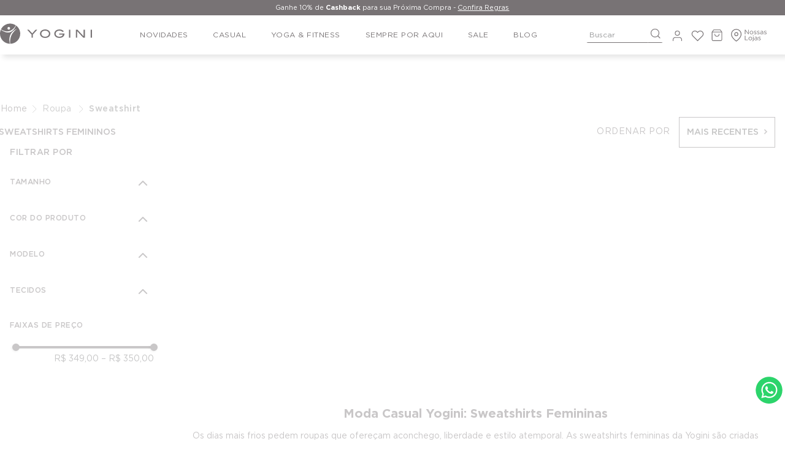

--- FILE ---
content_type: text/html; charset=utf-8
request_url: https://www.google.com/recaptcha/enterprise/anchor?ar=1&k=6LdV7CIpAAAAAPUrHXWlFArQ5hSiNQJk6Ja-vcYM&co=aHR0cHM6Ly93d3cueW9naW5pLmNvbS5icjo0NDM.&hl=pt-BR&v=PoyoqOPhxBO7pBk68S4YbpHZ&size=invisible&anchor-ms=20000&execute-ms=30000&cb=1o3ujkv2fln0
body_size: 48996
content:
<!DOCTYPE HTML><html dir="ltr" lang="pt-BR"><head><meta http-equiv="Content-Type" content="text/html; charset=UTF-8">
<meta http-equiv="X-UA-Compatible" content="IE=edge">
<title>reCAPTCHA</title>
<style type="text/css">
/* cyrillic-ext */
@font-face {
  font-family: 'Roboto';
  font-style: normal;
  font-weight: 400;
  font-stretch: 100%;
  src: url(//fonts.gstatic.com/s/roboto/v48/KFO7CnqEu92Fr1ME7kSn66aGLdTylUAMa3GUBHMdazTgWw.woff2) format('woff2');
  unicode-range: U+0460-052F, U+1C80-1C8A, U+20B4, U+2DE0-2DFF, U+A640-A69F, U+FE2E-FE2F;
}
/* cyrillic */
@font-face {
  font-family: 'Roboto';
  font-style: normal;
  font-weight: 400;
  font-stretch: 100%;
  src: url(//fonts.gstatic.com/s/roboto/v48/KFO7CnqEu92Fr1ME7kSn66aGLdTylUAMa3iUBHMdazTgWw.woff2) format('woff2');
  unicode-range: U+0301, U+0400-045F, U+0490-0491, U+04B0-04B1, U+2116;
}
/* greek-ext */
@font-face {
  font-family: 'Roboto';
  font-style: normal;
  font-weight: 400;
  font-stretch: 100%;
  src: url(//fonts.gstatic.com/s/roboto/v48/KFO7CnqEu92Fr1ME7kSn66aGLdTylUAMa3CUBHMdazTgWw.woff2) format('woff2');
  unicode-range: U+1F00-1FFF;
}
/* greek */
@font-face {
  font-family: 'Roboto';
  font-style: normal;
  font-weight: 400;
  font-stretch: 100%;
  src: url(//fonts.gstatic.com/s/roboto/v48/KFO7CnqEu92Fr1ME7kSn66aGLdTylUAMa3-UBHMdazTgWw.woff2) format('woff2');
  unicode-range: U+0370-0377, U+037A-037F, U+0384-038A, U+038C, U+038E-03A1, U+03A3-03FF;
}
/* math */
@font-face {
  font-family: 'Roboto';
  font-style: normal;
  font-weight: 400;
  font-stretch: 100%;
  src: url(//fonts.gstatic.com/s/roboto/v48/KFO7CnqEu92Fr1ME7kSn66aGLdTylUAMawCUBHMdazTgWw.woff2) format('woff2');
  unicode-range: U+0302-0303, U+0305, U+0307-0308, U+0310, U+0312, U+0315, U+031A, U+0326-0327, U+032C, U+032F-0330, U+0332-0333, U+0338, U+033A, U+0346, U+034D, U+0391-03A1, U+03A3-03A9, U+03B1-03C9, U+03D1, U+03D5-03D6, U+03F0-03F1, U+03F4-03F5, U+2016-2017, U+2034-2038, U+203C, U+2040, U+2043, U+2047, U+2050, U+2057, U+205F, U+2070-2071, U+2074-208E, U+2090-209C, U+20D0-20DC, U+20E1, U+20E5-20EF, U+2100-2112, U+2114-2115, U+2117-2121, U+2123-214F, U+2190, U+2192, U+2194-21AE, U+21B0-21E5, U+21F1-21F2, U+21F4-2211, U+2213-2214, U+2216-22FF, U+2308-230B, U+2310, U+2319, U+231C-2321, U+2336-237A, U+237C, U+2395, U+239B-23B7, U+23D0, U+23DC-23E1, U+2474-2475, U+25AF, U+25B3, U+25B7, U+25BD, U+25C1, U+25CA, U+25CC, U+25FB, U+266D-266F, U+27C0-27FF, U+2900-2AFF, U+2B0E-2B11, U+2B30-2B4C, U+2BFE, U+3030, U+FF5B, U+FF5D, U+1D400-1D7FF, U+1EE00-1EEFF;
}
/* symbols */
@font-face {
  font-family: 'Roboto';
  font-style: normal;
  font-weight: 400;
  font-stretch: 100%;
  src: url(//fonts.gstatic.com/s/roboto/v48/KFO7CnqEu92Fr1ME7kSn66aGLdTylUAMaxKUBHMdazTgWw.woff2) format('woff2');
  unicode-range: U+0001-000C, U+000E-001F, U+007F-009F, U+20DD-20E0, U+20E2-20E4, U+2150-218F, U+2190, U+2192, U+2194-2199, U+21AF, U+21E6-21F0, U+21F3, U+2218-2219, U+2299, U+22C4-22C6, U+2300-243F, U+2440-244A, U+2460-24FF, U+25A0-27BF, U+2800-28FF, U+2921-2922, U+2981, U+29BF, U+29EB, U+2B00-2BFF, U+4DC0-4DFF, U+FFF9-FFFB, U+10140-1018E, U+10190-1019C, U+101A0, U+101D0-101FD, U+102E0-102FB, U+10E60-10E7E, U+1D2C0-1D2D3, U+1D2E0-1D37F, U+1F000-1F0FF, U+1F100-1F1AD, U+1F1E6-1F1FF, U+1F30D-1F30F, U+1F315, U+1F31C, U+1F31E, U+1F320-1F32C, U+1F336, U+1F378, U+1F37D, U+1F382, U+1F393-1F39F, U+1F3A7-1F3A8, U+1F3AC-1F3AF, U+1F3C2, U+1F3C4-1F3C6, U+1F3CA-1F3CE, U+1F3D4-1F3E0, U+1F3ED, U+1F3F1-1F3F3, U+1F3F5-1F3F7, U+1F408, U+1F415, U+1F41F, U+1F426, U+1F43F, U+1F441-1F442, U+1F444, U+1F446-1F449, U+1F44C-1F44E, U+1F453, U+1F46A, U+1F47D, U+1F4A3, U+1F4B0, U+1F4B3, U+1F4B9, U+1F4BB, U+1F4BF, U+1F4C8-1F4CB, U+1F4D6, U+1F4DA, U+1F4DF, U+1F4E3-1F4E6, U+1F4EA-1F4ED, U+1F4F7, U+1F4F9-1F4FB, U+1F4FD-1F4FE, U+1F503, U+1F507-1F50B, U+1F50D, U+1F512-1F513, U+1F53E-1F54A, U+1F54F-1F5FA, U+1F610, U+1F650-1F67F, U+1F687, U+1F68D, U+1F691, U+1F694, U+1F698, U+1F6AD, U+1F6B2, U+1F6B9-1F6BA, U+1F6BC, U+1F6C6-1F6CF, U+1F6D3-1F6D7, U+1F6E0-1F6EA, U+1F6F0-1F6F3, U+1F6F7-1F6FC, U+1F700-1F7FF, U+1F800-1F80B, U+1F810-1F847, U+1F850-1F859, U+1F860-1F887, U+1F890-1F8AD, U+1F8B0-1F8BB, U+1F8C0-1F8C1, U+1F900-1F90B, U+1F93B, U+1F946, U+1F984, U+1F996, U+1F9E9, U+1FA00-1FA6F, U+1FA70-1FA7C, U+1FA80-1FA89, U+1FA8F-1FAC6, U+1FACE-1FADC, U+1FADF-1FAE9, U+1FAF0-1FAF8, U+1FB00-1FBFF;
}
/* vietnamese */
@font-face {
  font-family: 'Roboto';
  font-style: normal;
  font-weight: 400;
  font-stretch: 100%;
  src: url(//fonts.gstatic.com/s/roboto/v48/KFO7CnqEu92Fr1ME7kSn66aGLdTylUAMa3OUBHMdazTgWw.woff2) format('woff2');
  unicode-range: U+0102-0103, U+0110-0111, U+0128-0129, U+0168-0169, U+01A0-01A1, U+01AF-01B0, U+0300-0301, U+0303-0304, U+0308-0309, U+0323, U+0329, U+1EA0-1EF9, U+20AB;
}
/* latin-ext */
@font-face {
  font-family: 'Roboto';
  font-style: normal;
  font-weight: 400;
  font-stretch: 100%;
  src: url(//fonts.gstatic.com/s/roboto/v48/KFO7CnqEu92Fr1ME7kSn66aGLdTylUAMa3KUBHMdazTgWw.woff2) format('woff2');
  unicode-range: U+0100-02BA, U+02BD-02C5, U+02C7-02CC, U+02CE-02D7, U+02DD-02FF, U+0304, U+0308, U+0329, U+1D00-1DBF, U+1E00-1E9F, U+1EF2-1EFF, U+2020, U+20A0-20AB, U+20AD-20C0, U+2113, U+2C60-2C7F, U+A720-A7FF;
}
/* latin */
@font-face {
  font-family: 'Roboto';
  font-style: normal;
  font-weight: 400;
  font-stretch: 100%;
  src: url(//fonts.gstatic.com/s/roboto/v48/KFO7CnqEu92Fr1ME7kSn66aGLdTylUAMa3yUBHMdazQ.woff2) format('woff2');
  unicode-range: U+0000-00FF, U+0131, U+0152-0153, U+02BB-02BC, U+02C6, U+02DA, U+02DC, U+0304, U+0308, U+0329, U+2000-206F, U+20AC, U+2122, U+2191, U+2193, U+2212, U+2215, U+FEFF, U+FFFD;
}
/* cyrillic-ext */
@font-face {
  font-family: 'Roboto';
  font-style: normal;
  font-weight: 500;
  font-stretch: 100%;
  src: url(//fonts.gstatic.com/s/roboto/v48/KFO7CnqEu92Fr1ME7kSn66aGLdTylUAMa3GUBHMdazTgWw.woff2) format('woff2');
  unicode-range: U+0460-052F, U+1C80-1C8A, U+20B4, U+2DE0-2DFF, U+A640-A69F, U+FE2E-FE2F;
}
/* cyrillic */
@font-face {
  font-family: 'Roboto';
  font-style: normal;
  font-weight: 500;
  font-stretch: 100%;
  src: url(//fonts.gstatic.com/s/roboto/v48/KFO7CnqEu92Fr1ME7kSn66aGLdTylUAMa3iUBHMdazTgWw.woff2) format('woff2');
  unicode-range: U+0301, U+0400-045F, U+0490-0491, U+04B0-04B1, U+2116;
}
/* greek-ext */
@font-face {
  font-family: 'Roboto';
  font-style: normal;
  font-weight: 500;
  font-stretch: 100%;
  src: url(//fonts.gstatic.com/s/roboto/v48/KFO7CnqEu92Fr1ME7kSn66aGLdTylUAMa3CUBHMdazTgWw.woff2) format('woff2');
  unicode-range: U+1F00-1FFF;
}
/* greek */
@font-face {
  font-family: 'Roboto';
  font-style: normal;
  font-weight: 500;
  font-stretch: 100%;
  src: url(//fonts.gstatic.com/s/roboto/v48/KFO7CnqEu92Fr1ME7kSn66aGLdTylUAMa3-UBHMdazTgWw.woff2) format('woff2');
  unicode-range: U+0370-0377, U+037A-037F, U+0384-038A, U+038C, U+038E-03A1, U+03A3-03FF;
}
/* math */
@font-face {
  font-family: 'Roboto';
  font-style: normal;
  font-weight: 500;
  font-stretch: 100%;
  src: url(//fonts.gstatic.com/s/roboto/v48/KFO7CnqEu92Fr1ME7kSn66aGLdTylUAMawCUBHMdazTgWw.woff2) format('woff2');
  unicode-range: U+0302-0303, U+0305, U+0307-0308, U+0310, U+0312, U+0315, U+031A, U+0326-0327, U+032C, U+032F-0330, U+0332-0333, U+0338, U+033A, U+0346, U+034D, U+0391-03A1, U+03A3-03A9, U+03B1-03C9, U+03D1, U+03D5-03D6, U+03F0-03F1, U+03F4-03F5, U+2016-2017, U+2034-2038, U+203C, U+2040, U+2043, U+2047, U+2050, U+2057, U+205F, U+2070-2071, U+2074-208E, U+2090-209C, U+20D0-20DC, U+20E1, U+20E5-20EF, U+2100-2112, U+2114-2115, U+2117-2121, U+2123-214F, U+2190, U+2192, U+2194-21AE, U+21B0-21E5, U+21F1-21F2, U+21F4-2211, U+2213-2214, U+2216-22FF, U+2308-230B, U+2310, U+2319, U+231C-2321, U+2336-237A, U+237C, U+2395, U+239B-23B7, U+23D0, U+23DC-23E1, U+2474-2475, U+25AF, U+25B3, U+25B7, U+25BD, U+25C1, U+25CA, U+25CC, U+25FB, U+266D-266F, U+27C0-27FF, U+2900-2AFF, U+2B0E-2B11, U+2B30-2B4C, U+2BFE, U+3030, U+FF5B, U+FF5D, U+1D400-1D7FF, U+1EE00-1EEFF;
}
/* symbols */
@font-face {
  font-family: 'Roboto';
  font-style: normal;
  font-weight: 500;
  font-stretch: 100%;
  src: url(//fonts.gstatic.com/s/roboto/v48/KFO7CnqEu92Fr1ME7kSn66aGLdTylUAMaxKUBHMdazTgWw.woff2) format('woff2');
  unicode-range: U+0001-000C, U+000E-001F, U+007F-009F, U+20DD-20E0, U+20E2-20E4, U+2150-218F, U+2190, U+2192, U+2194-2199, U+21AF, U+21E6-21F0, U+21F3, U+2218-2219, U+2299, U+22C4-22C6, U+2300-243F, U+2440-244A, U+2460-24FF, U+25A0-27BF, U+2800-28FF, U+2921-2922, U+2981, U+29BF, U+29EB, U+2B00-2BFF, U+4DC0-4DFF, U+FFF9-FFFB, U+10140-1018E, U+10190-1019C, U+101A0, U+101D0-101FD, U+102E0-102FB, U+10E60-10E7E, U+1D2C0-1D2D3, U+1D2E0-1D37F, U+1F000-1F0FF, U+1F100-1F1AD, U+1F1E6-1F1FF, U+1F30D-1F30F, U+1F315, U+1F31C, U+1F31E, U+1F320-1F32C, U+1F336, U+1F378, U+1F37D, U+1F382, U+1F393-1F39F, U+1F3A7-1F3A8, U+1F3AC-1F3AF, U+1F3C2, U+1F3C4-1F3C6, U+1F3CA-1F3CE, U+1F3D4-1F3E0, U+1F3ED, U+1F3F1-1F3F3, U+1F3F5-1F3F7, U+1F408, U+1F415, U+1F41F, U+1F426, U+1F43F, U+1F441-1F442, U+1F444, U+1F446-1F449, U+1F44C-1F44E, U+1F453, U+1F46A, U+1F47D, U+1F4A3, U+1F4B0, U+1F4B3, U+1F4B9, U+1F4BB, U+1F4BF, U+1F4C8-1F4CB, U+1F4D6, U+1F4DA, U+1F4DF, U+1F4E3-1F4E6, U+1F4EA-1F4ED, U+1F4F7, U+1F4F9-1F4FB, U+1F4FD-1F4FE, U+1F503, U+1F507-1F50B, U+1F50D, U+1F512-1F513, U+1F53E-1F54A, U+1F54F-1F5FA, U+1F610, U+1F650-1F67F, U+1F687, U+1F68D, U+1F691, U+1F694, U+1F698, U+1F6AD, U+1F6B2, U+1F6B9-1F6BA, U+1F6BC, U+1F6C6-1F6CF, U+1F6D3-1F6D7, U+1F6E0-1F6EA, U+1F6F0-1F6F3, U+1F6F7-1F6FC, U+1F700-1F7FF, U+1F800-1F80B, U+1F810-1F847, U+1F850-1F859, U+1F860-1F887, U+1F890-1F8AD, U+1F8B0-1F8BB, U+1F8C0-1F8C1, U+1F900-1F90B, U+1F93B, U+1F946, U+1F984, U+1F996, U+1F9E9, U+1FA00-1FA6F, U+1FA70-1FA7C, U+1FA80-1FA89, U+1FA8F-1FAC6, U+1FACE-1FADC, U+1FADF-1FAE9, U+1FAF0-1FAF8, U+1FB00-1FBFF;
}
/* vietnamese */
@font-face {
  font-family: 'Roboto';
  font-style: normal;
  font-weight: 500;
  font-stretch: 100%;
  src: url(//fonts.gstatic.com/s/roboto/v48/KFO7CnqEu92Fr1ME7kSn66aGLdTylUAMa3OUBHMdazTgWw.woff2) format('woff2');
  unicode-range: U+0102-0103, U+0110-0111, U+0128-0129, U+0168-0169, U+01A0-01A1, U+01AF-01B0, U+0300-0301, U+0303-0304, U+0308-0309, U+0323, U+0329, U+1EA0-1EF9, U+20AB;
}
/* latin-ext */
@font-face {
  font-family: 'Roboto';
  font-style: normal;
  font-weight: 500;
  font-stretch: 100%;
  src: url(//fonts.gstatic.com/s/roboto/v48/KFO7CnqEu92Fr1ME7kSn66aGLdTylUAMa3KUBHMdazTgWw.woff2) format('woff2');
  unicode-range: U+0100-02BA, U+02BD-02C5, U+02C7-02CC, U+02CE-02D7, U+02DD-02FF, U+0304, U+0308, U+0329, U+1D00-1DBF, U+1E00-1E9F, U+1EF2-1EFF, U+2020, U+20A0-20AB, U+20AD-20C0, U+2113, U+2C60-2C7F, U+A720-A7FF;
}
/* latin */
@font-face {
  font-family: 'Roboto';
  font-style: normal;
  font-weight: 500;
  font-stretch: 100%;
  src: url(//fonts.gstatic.com/s/roboto/v48/KFO7CnqEu92Fr1ME7kSn66aGLdTylUAMa3yUBHMdazQ.woff2) format('woff2');
  unicode-range: U+0000-00FF, U+0131, U+0152-0153, U+02BB-02BC, U+02C6, U+02DA, U+02DC, U+0304, U+0308, U+0329, U+2000-206F, U+20AC, U+2122, U+2191, U+2193, U+2212, U+2215, U+FEFF, U+FFFD;
}
/* cyrillic-ext */
@font-face {
  font-family: 'Roboto';
  font-style: normal;
  font-weight: 900;
  font-stretch: 100%;
  src: url(//fonts.gstatic.com/s/roboto/v48/KFO7CnqEu92Fr1ME7kSn66aGLdTylUAMa3GUBHMdazTgWw.woff2) format('woff2');
  unicode-range: U+0460-052F, U+1C80-1C8A, U+20B4, U+2DE0-2DFF, U+A640-A69F, U+FE2E-FE2F;
}
/* cyrillic */
@font-face {
  font-family: 'Roboto';
  font-style: normal;
  font-weight: 900;
  font-stretch: 100%;
  src: url(//fonts.gstatic.com/s/roboto/v48/KFO7CnqEu92Fr1ME7kSn66aGLdTylUAMa3iUBHMdazTgWw.woff2) format('woff2');
  unicode-range: U+0301, U+0400-045F, U+0490-0491, U+04B0-04B1, U+2116;
}
/* greek-ext */
@font-face {
  font-family: 'Roboto';
  font-style: normal;
  font-weight: 900;
  font-stretch: 100%;
  src: url(//fonts.gstatic.com/s/roboto/v48/KFO7CnqEu92Fr1ME7kSn66aGLdTylUAMa3CUBHMdazTgWw.woff2) format('woff2');
  unicode-range: U+1F00-1FFF;
}
/* greek */
@font-face {
  font-family: 'Roboto';
  font-style: normal;
  font-weight: 900;
  font-stretch: 100%;
  src: url(//fonts.gstatic.com/s/roboto/v48/KFO7CnqEu92Fr1ME7kSn66aGLdTylUAMa3-UBHMdazTgWw.woff2) format('woff2');
  unicode-range: U+0370-0377, U+037A-037F, U+0384-038A, U+038C, U+038E-03A1, U+03A3-03FF;
}
/* math */
@font-face {
  font-family: 'Roboto';
  font-style: normal;
  font-weight: 900;
  font-stretch: 100%;
  src: url(//fonts.gstatic.com/s/roboto/v48/KFO7CnqEu92Fr1ME7kSn66aGLdTylUAMawCUBHMdazTgWw.woff2) format('woff2');
  unicode-range: U+0302-0303, U+0305, U+0307-0308, U+0310, U+0312, U+0315, U+031A, U+0326-0327, U+032C, U+032F-0330, U+0332-0333, U+0338, U+033A, U+0346, U+034D, U+0391-03A1, U+03A3-03A9, U+03B1-03C9, U+03D1, U+03D5-03D6, U+03F0-03F1, U+03F4-03F5, U+2016-2017, U+2034-2038, U+203C, U+2040, U+2043, U+2047, U+2050, U+2057, U+205F, U+2070-2071, U+2074-208E, U+2090-209C, U+20D0-20DC, U+20E1, U+20E5-20EF, U+2100-2112, U+2114-2115, U+2117-2121, U+2123-214F, U+2190, U+2192, U+2194-21AE, U+21B0-21E5, U+21F1-21F2, U+21F4-2211, U+2213-2214, U+2216-22FF, U+2308-230B, U+2310, U+2319, U+231C-2321, U+2336-237A, U+237C, U+2395, U+239B-23B7, U+23D0, U+23DC-23E1, U+2474-2475, U+25AF, U+25B3, U+25B7, U+25BD, U+25C1, U+25CA, U+25CC, U+25FB, U+266D-266F, U+27C0-27FF, U+2900-2AFF, U+2B0E-2B11, U+2B30-2B4C, U+2BFE, U+3030, U+FF5B, U+FF5D, U+1D400-1D7FF, U+1EE00-1EEFF;
}
/* symbols */
@font-face {
  font-family: 'Roboto';
  font-style: normal;
  font-weight: 900;
  font-stretch: 100%;
  src: url(//fonts.gstatic.com/s/roboto/v48/KFO7CnqEu92Fr1ME7kSn66aGLdTylUAMaxKUBHMdazTgWw.woff2) format('woff2');
  unicode-range: U+0001-000C, U+000E-001F, U+007F-009F, U+20DD-20E0, U+20E2-20E4, U+2150-218F, U+2190, U+2192, U+2194-2199, U+21AF, U+21E6-21F0, U+21F3, U+2218-2219, U+2299, U+22C4-22C6, U+2300-243F, U+2440-244A, U+2460-24FF, U+25A0-27BF, U+2800-28FF, U+2921-2922, U+2981, U+29BF, U+29EB, U+2B00-2BFF, U+4DC0-4DFF, U+FFF9-FFFB, U+10140-1018E, U+10190-1019C, U+101A0, U+101D0-101FD, U+102E0-102FB, U+10E60-10E7E, U+1D2C0-1D2D3, U+1D2E0-1D37F, U+1F000-1F0FF, U+1F100-1F1AD, U+1F1E6-1F1FF, U+1F30D-1F30F, U+1F315, U+1F31C, U+1F31E, U+1F320-1F32C, U+1F336, U+1F378, U+1F37D, U+1F382, U+1F393-1F39F, U+1F3A7-1F3A8, U+1F3AC-1F3AF, U+1F3C2, U+1F3C4-1F3C6, U+1F3CA-1F3CE, U+1F3D4-1F3E0, U+1F3ED, U+1F3F1-1F3F3, U+1F3F5-1F3F7, U+1F408, U+1F415, U+1F41F, U+1F426, U+1F43F, U+1F441-1F442, U+1F444, U+1F446-1F449, U+1F44C-1F44E, U+1F453, U+1F46A, U+1F47D, U+1F4A3, U+1F4B0, U+1F4B3, U+1F4B9, U+1F4BB, U+1F4BF, U+1F4C8-1F4CB, U+1F4D6, U+1F4DA, U+1F4DF, U+1F4E3-1F4E6, U+1F4EA-1F4ED, U+1F4F7, U+1F4F9-1F4FB, U+1F4FD-1F4FE, U+1F503, U+1F507-1F50B, U+1F50D, U+1F512-1F513, U+1F53E-1F54A, U+1F54F-1F5FA, U+1F610, U+1F650-1F67F, U+1F687, U+1F68D, U+1F691, U+1F694, U+1F698, U+1F6AD, U+1F6B2, U+1F6B9-1F6BA, U+1F6BC, U+1F6C6-1F6CF, U+1F6D3-1F6D7, U+1F6E0-1F6EA, U+1F6F0-1F6F3, U+1F6F7-1F6FC, U+1F700-1F7FF, U+1F800-1F80B, U+1F810-1F847, U+1F850-1F859, U+1F860-1F887, U+1F890-1F8AD, U+1F8B0-1F8BB, U+1F8C0-1F8C1, U+1F900-1F90B, U+1F93B, U+1F946, U+1F984, U+1F996, U+1F9E9, U+1FA00-1FA6F, U+1FA70-1FA7C, U+1FA80-1FA89, U+1FA8F-1FAC6, U+1FACE-1FADC, U+1FADF-1FAE9, U+1FAF0-1FAF8, U+1FB00-1FBFF;
}
/* vietnamese */
@font-face {
  font-family: 'Roboto';
  font-style: normal;
  font-weight: 900;
  font-stretch: 100%;
  src: url(//fonts.gstatic.com/s/roboto/v48/KFO7CnqEu92Fr1ME7kSn66aGLdTylUAMa3OUBHMdazTgWw.woff2) format('woff2');
  unicode-range: U+0102-0103, U+0110-0111, U+0128-0129, U+0168-0169, U+01A0-01A1, U+01AF-01B0, U+0300-0301, U+0303-0304, U+0308-0309, U+0323, U+0329, U+1EA0-1EF9, U+20AB;
}
/* latin-ext */
@font-face {
  font-family: 'Roboto';
  font-style: normal;
  font-weight: 900;
  font-stretch: 100%;
  src: url(//fonts.gstatic.com/s/roboto/v48/KFO7CnqEu92Fr1ME7kSn66aGLdTylUAMa3KUBHMdazTgWw.woff2) format('woff2');
  unicode-range: U+0100-02BA, U+02BD-02C5, U+02C7-02CC, U+02CE-02D7, U+02DD-02FF, U+0304, U+0308, U+0329, U+1D00-1DBF, U+1E00-1E9F, U+1EF2-1EFF, U+2020, U+20A0-20AB, U+20AD-20C0, U+2113, U+2C60-2C7F, U+A720-A7FF;
}
/* latin */
@font-face {
  font-family: 'Roboto';
  font-style: normal;
  font-weight: 900;
  font-stretch: 100%;
  src: url(//fonts.gstatic.com/s/roboto/v48/KFO7CnqEu92Fr1ME7kSn66aGLdTylUAMa3yUBHMdazQ.woff2) format('woff2');
  unicode-range: U+0000-00FF, U+0131, U+0152-0153, U+02BB-02BC, U+02C6, U+02DA, U+02DC, U+0304, U+0308, U+0329, U+2000-206F, U+20AC, U+2122, U+2191, U+2193, U+2212, U+2215, U+FEFF, U+FFFD;
}

</style>
<link rel="stylesheet" type="text/css" href="https://www.gstatic.com/recaptcha/releases/PoyoqOPhxBO7pBk68S4YbpHZ/styles__ltr.css">
<script nonce="Lf5OKUqpAjCkzvjOrX6UuA" type="text/javascript">window['__recaptcha_api'] = 'https://www.google.com/recaptcha/enterprise/';</script>
<script type="text/javascript" src="https://www.gstatic.com/recaptcha/releases/PoyoqOPhxBO7pBk68S4YbpHZ/recaptcha__pt_br.js" nonce="Lf5OKUqpAjCkzvjOrX6UuA">
      
    </script></head>
<body><div id="rc-anchor-alert" class="rc-anchor-alert"></div>
<input type="hidden" id="recaptcha-token" value="[base64]">
<script type="text/javascript" nonce="Lf5OKUqpAjCkzvjOrX6UuA">
      recaptcha.anchor.Main.init("[\x22ainput\x22,[\x22bgdata\x22,\x22\x22,\[base64]/[base64]/[base64]/[base64]/[base64]/UltsKytdPUU6KEU8MjA0OD9SW2wrK109RT4+NnwxOTI6KChFJjY0NTEyKT09NTUyOTYmJk0rMTxjLmxlbmd0aCYmKGMuY2hhckNvZGVBdChNKzEpJjY0NTEyKT09NTYzMjA/[base64]/[base64]/[base64]/[base64]/[base64]/[base64]/[base64]\x22,\[base64]\\u003d\\u003d\x22,\x22I2BeHsOKMFHCkMKGwpLCvcO0acKVwo7DhVPDnsKWwqPDvllmw4rCuMKlIsOeDsOyRHR4PMK3YwVLNijCg3ttw6BlMRlwOMO8w5/Dj0zDtUTDmMOFPMOWaMOfwoPCpMK9wo7CtDcAw4NEw60lckMMwrbDqsKfJ0YKVMONwopkdcK3woPCjS7DhsKmMMK3aMKyWMKFScKVw7hjwqJdw6s7w74Kwo0FaTHDsiPCk35Nw4Q9w542Ij/CmsKQwpzCvsOyLXrDuQvDq8K7wqjCugpxw6rDicKKNcKNSMO+wojDtWN0wonCuAfDj8OMwoTCncKCMMKiMjw7w4DClERWwpgZwpZyK2JLYmPDgMOMwqpRRwdVw7/CqCzDlCDDgRsoLkVhCRABwrdAw5fCusOhwqnCj8K7RsOBw4cVwp4RwqERworDpsOZwpzDhMKVLsKZKDUlX1BET8OUw7xrw6MiwqgkwqDCgzQafFJpecKbD8KTREzCjMOkfn50woXClcOXwqLCuUXDhWfCvMOFwovCtMKhw50vwp3DssOAw4rCviVCKMKewpXDs8K/[base64]/CpznDg3ddFFhpR8OJUMObw4JSA3XCqwhoF8KySzhEwqsow7jDqsKoDMKuwqzCosKnw61iw6h9K8KCJ1HDicOcQcOxw5rDnxnCrsOrwqMyPMOxCjrCv8OvPmhCOcOyw6rCvSjDncOUFUA8wpfDq0LCq8OYwpjDtcOrcQLDo8KzwrDChF/[base64]/VENfH8KJw6ImCFTDrcKrwoo/[base64]/[base64]/acK7w7HCnxo/WybCqE7CmADDisKmwrdswpUDwrMHN8KTwoJCw4J9EUPClMOkw6LCusOnwq/[base64]/DtU7CgMKOw4kVwofDlhE2NSw1OhBAw6Q4w47CmC/DiB/Dv0Y7w5RuMnISNBnDlcKqHcOEwr0RVBYJfBXDtsKxc3BmQ28aYsOOC8KtLTRJUgzCrMOnZcKiMWMlYw9eBC0Aw63DmjBiL8KMwq/CrBrCjwlHw4cYwq4WGngDw6PChGHCklbDlcKCw5NAw5NMfMODwqhxwr/Cu8KrF1bDhcKsbcKkOcKdw6nDpsOpw77CoDfDtSg2IgLDiwdDGHvCl8Kuw4k+wrvCkcK7w5TDowg9wrsMBwPDuXVzw4TDvjrDgGhFwpbDkAbDsCfCjMKVw7IlKMO4DcK3w7/[base64]/[base64]/Cj8KmXcKZAMKRwqPCjcK/DgHCuMKfwozCuRFEw4vCs24tbMKDTyxjwpjDtRfDkcKgw6TCuMOCw4UmNMOnwrfCvsOsM8OLwrw0wq/Dn8KVwo3Cp8KKTQArwrUzV07DnQPCqFDCvC3DlFrDnsO2eyQsw5PCh3TDt3wlUA3Ci8OuF8OIwonCi8KTGMO6w5jDo8O9w7ZMYUEjGnQCEVw/w5jDl8ORworDs2pzbA4ewr3CqSR3DsORd1l+bMO6KXUfXiDDl8K6wqcnC1rDkETDinvCt8OwWsK3w6IRWMOaw6nDuD/[base64]/[base64]/DsOVwp7DgUslHQ1Iw60rYyF4wrbCrFJpw7wFw7pwwrRaP8OcJFxswpfDpWnCq8OSwpLCjcOkwo5TBxTCrgMdw6TCucKxwr8kwoNEwqrCoX3Cg2nCi8OiV8KPw6oXbVx5RMKjR8Kyd2RLUmEcU8OJF8KlcMO9w5VEJl5zwovCi8OaUsOwPcOdwpXCrsKRw6/CvmvDsVovdcOkXsKPIsOdCcOCV8KJwoZlwqV1wpLCgcOPe2sRdsKNw5vDo3jDj1QiG8KhHGIFU07CnEM7Hm3DrAzDmsOXw7/CsVRCwrHChUxXcV55VMOqwo01w4F4w6RSPmHCvVgqwrNxZ17ChTfDiR/DmsOiw5rCnDdYPsO4w4rDrMOvB0I/WUFXwqcXS8OUwr7CiXh8wqhhGSQ1w7tNw6PCjD8aejhYw4pLX8OxAcKewr3Dg8KLwqd1w6DCmRfDtsO7wokpGMK/wrNWw4J5OHR5w4cQScKPRQXDq8OBGMOQcMKYDsOFO8O/[base64]/wqbCqBx9wrNwwrAVYsKXw4wXwpHDpcKUw74wGlbDpgvCh8OuNFPCkMOdQXbCkcKNw6cwIF5+DRpOwqgaQ8KVQ2EYFykpGMOec8Orw58fbRfCkUEww7QLw4hxw6jCkm/CkcO4fWs/CMKUCVgXGWzDoFlHOsKJw6cAe8KyKWfCjDEgABzCkMOiw7LDo8OPw5nDlzLDvsKoKnvChsOPw4DDpcK7w49nMAQcw7IdfMK6wotswrQAA8KWcxXDh8Kgwo3DhsOZw5fCjwN0wpx/OcO0w5zDiRPDh8OPNcOPw4d9w6Mgw75dwpBHYFHDjWs8w601K8O6w7x9MMKaO8OHdB8bw5vCsiLCu1TCuXrDvE7CpD3DlH4+cifDnWbDhGscEsO1wooUwrtwwoYlwrtBw55+RsO/JCPDt1F/CsKXw5oMZQZmwpRbPsKOw7FywpzCucOxw7hNI8OLwok4OcK7wr/DoMK6w6DChTRLwrrDtQY0BsOaLMKBGcO5w4NKwrl8w7dzQHHCncO6NWLCk8KQJnlIw6bDr280YC3Dm8Oiw44Nw6kyFSlZTcOmwo7DrFrDhsOBSMKNecKZBsKlVHHCpcOew53DtHERw5LCu8OawoLDgT0AwqvCtcKfw6dsw4A6wr7CoGErfV/CocOLQMOPw6tdw5vDiwLCrFUuwqFbw6jCkxbDoARIK8OmMXrDqcKuXBPDlT5hKsKdwqzCksKhVcKmZ3Bew7EOEsOgw7vCs8KWw5TCu8K8ZQA1wp7CkglTVsKjw5LDhFoBHizCm8Kiwow7w6XDvXZSO8K2wrrCnBvDpHtAwp/Dm8OQw57CosK2w5RhfcOxd18UDcOCSlZCBDZVw7DDhgNIwoVSwoFhw7TDoAVhwpfCgigqwrxTwqdkfgDDgsKywrlMw6pLGT1Cw6wjw5fCm8KmJSZmDGDDoW3CjsKTwprDij8Aw64Uw5nDoBHDu8KIw47Ct21yw51Aw7lcL8KywrLCrz/Cr1YkVUBhwqPCqxvDnTHCgRJ2wqjCnDfCs0cRw5ovw7XDqkTCvsKqVcKgwpTDi8OKw6sSCSRWw7JuFMKowrrCv2nCmMKow6MwwpnDncKrwonChQpKwoPDqn1aMcOxCh5gwp/Do8O5w43Du2hCO8OMCcOOwpNPXsKaO2dEwpYpQsOAw55yw5cfw7DCi3Y+w6vDr8O8w5HCgMKyEXw3M8O0DhXDlk/DohoEwpDCvcKqwo7DhhPDk8O/CQHDhMKlwo/CqcO6SC3Cq0bChXFDwrjDr8KdKsKWe8Krw7pAwojDoMO0wroUw5XCr8KFw5zCtS3Dv2l2TsOowqU6J3fCgsK/[base64]/[base64]/CjcOtwpUqTxwbwrc/L1QqbsOowo0iwp/DqMOlwqZHdTXDnHouw5cNw6Qtw44cw5A2w4jCu8Ouw50iZcKAOxPDmMOzwo41wprChFDDpMOkwr0GHXAIw6/[base64]/w6PDsMKww7bCh0PCnsO8bSwzw45KL2wYw79KVmTDkx/[base64]/VsOHVcK7KsOhw6Y2w5Zuw6gLwocewq8QahZrOVh5wr4nbx3DrcKxw6REwp7CqV7DiSLDucOow4TChHLCtMOIYcKCw5wCwpXCvkUeIgpuO8KZOCIDC8KeKMK6fQ7Cr1fDhMKjHDFPwoQyw5NGw7zDp8O3Vl0dH8ORw5jDhATCpT/Cj8Kcw4HCvg54fhAAwocmwqDCoUjDoXrCjwEXwqfCixLCqE/CpQ7CuMOGwpIawrxVHTXCn8Khwq4vwrU6MsKZwr/DvsO0wqjDpzMBw4PDicO9JMKCwp/[base64]/W2EEw6BOcXR5w5rDq8Odw4XCqTUbwoRFXD4Qwr14w5rCjSd3woZXF8KIwq/CnMOWw4AXw7kULsOowo7Dm8O+IMK7wqLDrWbDiCDCrMOdwp3DpUkvLyJpwq3DsQ3Dp8KkDQHCnntUw6jDsFzCkTAWw4xMwqfDksO4wqhhwo/CqwfDjcO6wqZiECMow6dqMcOMw7TCvUTDqHPCuybCvcOhw78qwqnDncKiwr/CqDlyZcOWwprDg8KrwokRNUbDrMOfwokUXcKqw5rCh8O/wrnDqsKpw7PCnAHDhMKSwpU5w6R7w4QFJ8OPF8KmwplECcK3w4PClcOxw4MEVFkbQADCsWXClFbCiGvCqFssY8KOaMOcH8KUezF/wosQdjHCuQPCpcO/[base64]/CiWhPBMKawp/[base64]/w47CtcOYXsOow7Fuw75Kw77Dn3zDmsKPHCrDk8KUw6LDh8OWG8KKw6Rvw7AqWVIbES95O0HDrHA5wq8zw6vCisKMwoXDqMOpD8OtwrQqTMKNWcO8w6zCrmQIfV7DvknDuF/Ci8Ohw6HDgcOlw4l6w6kPdzjDtQ7CnnvCrRPDvMO7w4QuCsKcwpA9bMKTN8KwHMOfw7fDocKcwpp0w7FCw5zDvB8Jw6YZwpDDtQF2VcOXRMO6wqDDisKAR0EhwpfClkVLIhdQHwfDmsKdbcKOSAYLXMOufMKBwp/[base64]/w55BwpVcVRBXMSLDh8OQTV7CvRIxwrrDqsKSw6jDrk/[base64]/[base64]/DvcONwr9/LcKBw5TCvj3Cmh/DoMKDARJLwqUXO0VOa8KewpMOQCbCjsKTw5kdw5LChMOxLR0mw6tqwonDosK6SCBicsKXEkdKwqYxwoDCvls9P8OXw7gWEzICLHgfJH8ZwrY0J8OkbMOHRwzDhcOPLUTCmG/ChcKgTcOoBUUMXsOOw7hsSsOrWV7Di8OxAMOaw5V+wrUbPFXDiMOadMKQR3HCqcKBw6p1w4YWw6nDkMK9w4J4VxwXYcKpwq0/DsO7w48bwrsIwpwWHcO7biDDl8O2GcKxYsOlAkXCr8OiworCsMO5HWVIw7zCrwMXAVzCtV/Csncyw5LCp3TCiwgpLEzClFQ5woXDssOtw7XDkAAQw4zDncKVw5bDrT0xO8O0wo1uwppoAsOaIQjCicOMPMK/OG3CksKSwpAPwowKAMKxwo/CjVgCw7LDr8KPBCLCsgYTw5FMwq/DkMOnw4RywqrDgUIsw6MRw4VXTnrClcOvJcOxJcKhLcKjIMKUDj0kSQdcTm3CncOjw4/[base64]/[base64]/[base64]/CjivDkj/CjzHCnER/wptxMVJxw6zCicKFaxnDhMOhw6jCojNPwrwOw7LDrh7Ci8K1DcKuwozDnMKww5/ClCbDrsOpwqNkElPDlMKJwqzDly10w5FIJUDDsil3SMO4w4zDiAJaw49cHHvDqMKISGR+TXorw5PCvMOpXE7Du3JywrM5w4vCnMOAQ8K/D8KUw7l3w6ByLcO9wprDosKgRSLDll3Dpz04wqnDnxh+CMO9YixLFWBlwqnCnsKLCERTchHCh8K3wqxqw4zDkMOrJcKKTcK6wpfDkRllFQTDiCYlwogJw7DDqMO1YBh3wp/CnWlLwrvCtMOaK8K2a8KFcllow47Ds2nCo1nCuFdIdcKMw7NIICc6wo9yX3XCphU5KcKXwpbCukJhw53CtmTDmcOPwrnCmxXDh8KIY8Kpw4vCjnDDlcOMwrTCunrCkxlCwrgDwpE3FHXCvcKiw6XDtsK8DcOFJBbDj8OPSQNpw6ocHGjCjT/CmgxMM8OqcAXDml3Cs8KRwpTCmcKDb14+wrzDusKhwoIRwr0ew47DrwjClMKJw6ZCw4lMw4FrwrxwEsK5NXXDvsOwwo7DhMOFa8Kfw4PCvE0uVcK7QEvCuyJDRcK5DsOfw5RiQUoMwoEWwpTCscOpHU/DlMOCa8OMJMO9wofDnnNaBMKtwopNSEDCizfCvijDtMKawp5SMmHCoMKAwovDvgYTUcOdw6jDs8K/bUXDsMOlwoYTIWldw4UYw7zDhsOUEMODw5LCh8Kyw7wYw7B2woIOw5HCmMKrYMOMV3fCvcKGf0wrE3HCvSh1MBHCqcKNa8OGwqEOw5l6w5xrwpPDscKTwqY6w5zCpcKhw4lLw67Ds8KBwrQiJ8OJcsOIUcOyOVVeMBzCtMONLMKfw4jDpcKRw6TCrmAywrvCtGYJOV/CsirDhVHCocOfZxHCicOKHSQ3w4LCvcKPwrFUVMKtw5wgw5snwqFyMQpqS8KCwpdOw4bCqgfDvcKKLyXCiBfDicK2wrBJbUhRLSrCt8OsI8KXMsKzEcOkw70Ew7/DjsOrLsOMwrQZF8OxNFHDiB9pw7zCssODw6kgw4fCvcKIwr0FP8KmQMKIV8KYQ8OyIybDsV9iwqF/w7nClwJCw6rCtcK/w7jDpyYiU8O+w5EXQl4Zw6Fkw7xNFMKHcsKRwo3DsQMHR8KeDXvCsRsbw7ZlQG/[base64]/DoUphDMOMw5/DjcOcZVd5w5LCqg3Dv0vDvTzCkcK6UzNuN8O4ccOrw5phw7zClHbCjsO/w5XCksOMw5sRfXJ3QMOJXX3CnMOlMj44w5gbw6vDjcO8w6DDvcO7wprCuGZZw7TCrcOiwpl2wqDChiBQwqHDgMKNw6Fcw5E+VcKZEcOuw4fDjwRYfzVBwrzDt8KXwr7Do3jDlFbDlSrCmz/CrwXDgFsow7wQVBHCocKCwobCqMK+wp1uPWzCiMKEw73DkGt3BMKjw63CvjRewpJ6JW4pwowGIG/CgFNsw68ACmN9wqXCtUExw7JrLcK/eTjDknrCgcO/w5TDusKnTcKYwrs9woPCvcKxw7NWEcOqwrLCpMOJGMK9XUPCjcORCR7ChE5fP8OQw4TCocO9FMOSScKlw43DnlHDh0nDsAbCrF3ClcORHWkXw6lMwrLCv8K0FCzDvGfCoDQ1w6DCicKMdsK3wr8ZwrlXwpTCg8O0ecK/[base64]/LnzDr1MzwrBEKXx4HcOsw409C8KJw4XCnkjDli7Dt8O1wqPDsC1Sw4bDuAV4NMO8wpbDgxvCuA4hw6PCqkYCwoHCncK7YsOCT8Ksw4/CkkVPdyvDhndfwqFZbALCmQgPwq7CiMKpfWQuw5xOwrV/woAlw7ooNsOTW8OJwrRMwqAOcVnDnX4FecOiwrXDrAZ2wpsuwoPDj8O/DsOhQcKpDHw5w4cKwpLCrsO9XMKUHTZGCMOvQWfDj1LCqkPDsMKoM8KHw5N/[base64]/JcOBOSTCj8KRR3wqTMOdbH5NN27Di8KCwqHDjmbDsMKIw60Ww4ZCwpsiw4wdYknDgMO9G8KdN8OYLsK0ZsKJwr8uw4F6L2AhQxNrw5HDnXzCkVdNwrjDt8KrYyMDICXDvsKQBTZ6N8OjBhDCgcK4MygnwrlvwpXCv8OKX0rCgxDDtsKcwq3CocKVOA/CsVrDrn7CgcOzMXTDrzEpCxfCsA0yw4jDn8OqRhXDmDMhwpnCqcKtw7HCq8KVQHtCVgcUG8KnwplgaMOWBExHw5Adw4XChTTDlsO1w7ckTz90wrpywpd2wrDCk0vClMKlw5ljwocrw57Cil9wPzDDgwPCmnc/FygQXcKGwrBraMO6wrnCisKtOsOTwonCq8O6PTlUBinDpcO/w40gZATDlRoqLgQ3A8OMKgXCkcKKw5InXzQeXFfDgMKkDcKGOcKewp/Dk8OnBmHDs1XDtjgHw6zDjMOUXWbCvCsEb2fDnTBww6olDMK4GzrDsxfDgcKTVmwBE0bCjQkNw5VCeVwuwrV/wpgQVmLDgMOQwrLCkXICa8K0OcKgU8O8W18LIcKtKsKuwrkjw4bCjzJJOE/DtTQgIMK4IH0iKgA7L3AFACTCvkjDj3PDlwQJw6Q7w691Z8KaJXwIAMKVw57CisOVw57Ck3ssw7oBYcKyecOHE0zChEx/w4tQLU7DqQfCgMKrw5HChVVVQBvDnnJpfsOUw7R3HDtqeU5RRk9iHFfDrl7CpsKtNDPDolzCnhrDtF7DtxHDmTzCvjTDmsOLBcKbHGrCrsOFW0M0EBxsYBbCs1gbeCBUccKMw7/[base64]/[base64]/wr1pwq7ClHLCiUVLFhMhAsOsQnU9w6lkasO1w4V4w5l1CAhpw6BSw5/Cg8OkMsOcw7bClhvDjUkMQlvCqcKAdS1bw7vCnibCqsKtwrwJDxPCm8OqdkHCu8O6XFordMKrX8Okw64MbxbDrcOww57Dmi/CiMObOsKIZsKPc8O4OAciEsKEwoDDiAgZwq07WXPDkT/CrDjDvcOCUgEAwp/[base64]/DncOBwp7CrcKnwq3DmsOReMOcwoUfc8KPw4gPwoHCjg0TwoJFw5jDqw7Dv3seGcOQOsOFXyFrwqAOYsK+PsOMWydrIl7DojPDiGXCukrDvMK/[base64]/[base64]/CkihAw7nDr3PChsK1w5TCkkROCHASw5TDrHrCosORw4hNw6d6w77CgcORwpF8cyDCnsOkw5EDw4JBwpzCn8Kgw5jDrGlBUBRQw6oGDlo+Bw/DqcOvw6hGW1QVZVUPw77Ct2jDtj/DkDzCjnzDncKnfWkTw4vDjF5Cw6fCksKbPxvDo8KURcKfwq00GcKuw7oWPTTCty3DsUbClGxhwp9Hw6Udf8Knw4sBwrBkdABXw6jCqhTDmVouw4FedCvDhcKwbC0nwrwtScOPQsOLwqvDjMK5JWhjwp0kwoMoP8OHw5ARKcK/w4BZS8KBwokYZMOIwowFPMKsEMOAVcKMPcOoXcK8Fy7CvMKuw4FLwqzDtDvDlmTCmcKhw5JJdUgkCFjCncOCwo/DlwbCg8KyY8KfQyADRMKdwoRZQ8O/woMpGsO+w4VxU8KbEsOSw44tDcKSAMOmwp/DlnF+w7AjTiPDl0bCiMKdwp3Dp0QhKhjDkcOhwrgjw6fCiMOxw4/DpGXCnA0rFmEMBMKEwopOfMOnw7PCicKCaMKPGMK+wqIPwqrDo3zCi8KDWHs5BiLDlsKLLcKbwrLDtcKwNz/CmSHDl3xAw5TClsOsw6wBwp/CuV7DsSHDrSlbFGE+CMKBcsOARsOwwqYnwqEbMA3DsWsGw6ZxDmjDkcOiwoJAc8KpwpU5QkVQwr5sw5g1bMONYgzDnVYxcsO6KCU/UcKNwpo5w5rDhMOXdS/DnALDhgrChsOpJlrCm8Oww6LDtV7Cg8Ojw4DDgD9Tw57CpMOLI11MwqA2w69FIEzDpH5KF8OjwpRawoDDhUhjwqFLWcO0X8Kzwo7Cj8Kewp3CmHs6w7FewqXClMOWwr3Ds2LDrcOQF8Kqw73CuwdkHmATOwjCj8K1wqdrwp5jwrV/EMK7IMKkwqbDvxLCiSQTw7NZO2/DuMKWwoljcUhZBMKWwok0e8OdHnVAwqMsw4dXWDvCusOAwpzCh8OGOl9DwqXDnsOdworDqQPCj0/Dg2rDosOvw7Bjw4oCw4PDhwfCjm8LwpE5SC/Ci8KFA0TCo8KyED3DrMO5TMKRCiLDsMKtwqLCsH0IcMOJw4jCnlwEwoYBw7vDhlAQwpkXVH4raMOnwoIAw4c+wq0dNXVpw7AuwpxKYGYSDcK3w7LDgllew59PVhhMMV7DisKWw4B0T8OcL8OLD8OeGMK9wq/Dlgkjw4/Ch8KWNcKfw59SBMOiDCNTCWh5wqRuwqd3NcOiN3TDni4vJMOPwp/DmcOQw6IMJyLDoMOwUW5iL8KAwpDCr8Ksw5jDrsOIwpTDh8Ozw5DCt3RrQcKZwpI7ex0Xw4zDpRjDhcOzw5nDpcODYsKVwrjClMKTwqfCjhpewo10asO7wq8lwrdfw73Cr8O5EGjDklLCoxwLw4YFMcKSwp3CpsKTIMK4w73DjcKOw7YREDHDvsKUwo/Dq8ObaV3Cu3g3wqXCu3IDw5vCkEHCiVdDeHtcWMKUEFZ/Vm7DnH3CvcOaw7TCkMKcKXzClkPClEo4TQDDlMOPw7txw5dAw7RVwrB2SDrCmnnCgcOWRsO7H8KfUy45wrnCqFkzw6PCmynCu8OHFMK/PwTCj8OfwrbDpsKNw5ZSw7nCjMOMwrnCj3Ngwq0sN3rCk8Khw4rCtcKYbyIuAgw4wp8me8KBwqV4BMOYwpzDo8OWwqDDhMKgw5d/wq3DsMOQw6Myw6hwwrfDkBVTUsO8e18zw7vDhcOMwqkEw50Ew7DCvjhVYsO+EMOYFx98BVApBjcGBgPCsBjDpVbCmMKnwroJwr3Dq8OxGk43ail/wq19LsONwqHDrsOcwppNfcKsw5gVYMOGwqgibcK5Ei7ChMK3UWXCqMOTGkclC8Orw59kMCV3N1rCs8O5TkM0I2HCl18XwoDCiSV0w7DCtT7DintYw7/[base64]/Cp8Oew7/Dk8KBw4fDox0dw7DClVUtw4fDjcKNQ8KHw4zDpcOBW27DqsOeV8KrE8Oew4tzAsKxW1DDsMObLgLDo8Ouwo/Dk8OZNMO6w5XDiEXCuMO8XMK5wqcPMyLDo8OiHcOPwo9bwqdJw6VuEsKfFU1uwo0ww4U2FcKxw6bDrjU3VsOBbBBrwqHCtsOawp8Xw4Ypw4Iyw63DjsO6dsKjTsOxwo4rwr/[base64]/[base64]/CsXFKwqx1wqtLwpAkwpoAPcO/w5rDlR8KD8KwJUDDm8OTd3XDhhh+fRPCrTXDuRrCrcODwqRAw7ddIDTCrhkcwo/[base64]/DtlvDssKnwqYzwrvCk3XDisKbw7AneDcJwrYjw4jCs8KvUMKEworDsMO4w5Mgw4PCn8OGw69JIsKZwoJWw6/CmTJUI1xDw7nDqlQfwq/[base64]/[base64]/[base64]/wokiGBZWwqLDvcK+YDZJIMO6f8OfA2bCmcOCwrtGFcKmAS8Nw7rCg8O1QcOFw6/CtELComYMbwYeVHjDv8KQwo/[base64]/DscOFwq0eclnClcOww7XCi8K0AcKNw5MXFGPCqWJMDzXDgMOMDgfDllnDlR9AwpBbYRPCkHw6w5zDjCkiw7TCkMOnw4PCqxfDm8OSw4pEwobDscO4w6M6w4BuwqPDhwjCtcOsE2tEecKkESUbP8OIwr3CjMOcw5/CrMOGw4PCmMKPdHvCvcOrw5XDv8O9AX1ww4BgBVVbYMOOb8ObT8Kzw65dw7M/RhYCw4zCnHJqwow2wrTCiREbw4rCqsOlwr/CoCtGdHxzciPDicOKJywmwqxEe8OYw4BHdsOJAsKbw6rDiX/DucOPwrrCoAF0w5rDlgnClsKZZ8Kow5zCuR5mw556G8OGw4hCOkrCuBRAQcOGwpnDnMOIw5TCtCxIwqUFCQDDiyzCjFPDtsOPXgUXwrrDvMKrw7vDqsK1w5HCj8O3Kw/Cv8Odw7HCqCUAwqvDliLDisOKSMOEwpnCssKbJCnCtWLDusKkCsKJw7/CvXhiw6/Cu8Odw6JyMsK0HEDDqsKXbkYow4fClRkZSMOKwoV4WcK1w6BQwogww4g0wpwMWMKCw53Co8K/[base64]/Fg1kdGHDksOPw6HCsScVFMOKwqXCsjN+Ok/[base64]/TsKsKgnCt0zCl8ONSEnDu8OvwprDviVSZcK9N8OTw55wW8OEw7PDt049w7DDhcOLGAHCrjDCn8KywpbDiAjDkBY7ccKSbAXDsH/Cs8OxwoEHYsKmbhsnTMO7w6PChirDusKdBMOcwrfDs8KZwp0gejbCiGDDmDgDw451wqrDqcK4w77DpsKrw5rCuVsseMOsJHoMUh7Dh18mwoTDiHTCoFHCpsOlwqpow6I3PcKAZsOqasK4w7tJUhfDjMKEw6lJYMOcXx/DpMOpwqTCo8OwWzzDpSJbP8O4w7/Cv1LDvHTCmCXDscKmC8OEwohwHMOQKxUwL8KUw67Dv8K5w4VbTX3Ch8O3w7fDrD3Dv0bDrQQKB8OmFsKFwoLDqMKVwrzDpnLCq8KVVcK6U3bCoMK8w5ZPe2/[base64]/PsOlDgbDgiXDkcKMRwHCvMOgwrrCssO1WMOeacOVP8KZVTjDrsKcTE02wq5XAMOuw4Eqwr/Dm8KSHgddwqYYQMKYZ8K+TDPDjmnDucKgA8OWTMOfYsKYQFFpw7FswqMMw6JBZMOnwqrCsQfDn8KOw63CicK0wq3CpsKow4jCpcOmwqvDhwgyaXRUL8K6wrs8XlzCmBXDsTXCg8K/[base64]/wrXCkSbCjMKhwr/CtQdbwr5QwrLCgsKJw7DCsknDhQUqwpvCusKZw5Asw4HDqWMcwojDiHRbCMKybsOhw4ozw6x4w7TCmsOsMj9Hw7xbw7vCv27DslXDtlHDvGwxw4F/YsKDAVjDrxoAVS0MYcKgw4LCnQxBw4DDu8ODw7DDjVkdGV01wqbDhh3DgH0HJRgFYsKRwodeVsOWw6fCnicQLMOCwpvCt8KhccOzO8OSwopqY8O0JTwCUsKow53CrMKFwqNHwoANZ17ClyLCpcKkw7jDtMK7Czl7WU4SCA/DpXDCjSzDtDoHwrrClDvDpXXCjsOCwoBAwrYvbENpBsKNwq7DmRZTwr3CgAwdwpHCk0Naw50iw58rwqkfwr3CucOiDcOlwpN4XnB7w4vDnV/CvMO1bC5AwofClDE/[base64]/WVHDpsK8wprCozbCryzDv8OyQ1V8w4nCrjLClQfDtDF1LsKoTMOfD3vDk8OfwoTDtcK/[base64]/[base64]/[base64]/DtTnCnsKXUU/DpMKuwqrDtMOgw7/DhcO2JRnCs2PDksKQw4vCksOfeMKvw4LDq2g/DjkSdcOGcGV8PsOqP8OLDElbwrTCrcOYVsKvAnQYwr3Cg2gWwpo0PMKewrzCtUsLw6sCHsKPwqfDusOxw5rCp8OMUcKaYEUXDyXCpcKow4IZwo9rc14vwrrCtH7DgcKow7zCocOwwoDCqcOwwpADd8KuSAfCmkrDgcORwqdgHMO/Ek/[base64]/CkcOdwp9rdQE2CsOgwobCuxTDk8O2CXLDiT1bOxhSwqfCkzw3wpRlRkHCvcOIwrjCrRTDnQjDjS8jw6/Dm8KXw5E8w7B8P1XCnsK4wrfDv8OhXMKCKsKEwoJDw7Q1dyPDiMK6w47Cqj4lIivCrMOQDsKxw5hQw7zClGhPT8OPJMK3P1TCmGlfFGHDvw7DqcOlwrpAYsK/[base64]/CrE5OwpQgDEnCjUglw6HCq8KXw7AGN1XCkkPDg8KhFsOtwozDj3h7EMOmwrnCqMKFJmk5wrnCtMOWUcOpwoDDiirDongWccO/wp7DvMOuZMKYwrFZw7UVDVLCjsO0LwRTKgHCqEXDkcKSwonCvsOjw6XCgMOpacKZwovDjhTDnxXCn20DwonDn8KIasKAIsKdNlIawo4Xwq8rdT/DoiZ1w4XCqCLCmUFWwpfDjQHDvF9Zw6HDh00Aw7QKw4nDnwzDomU6wofCgUZxTWhRXAHDqmR/[base64]/w4bDgsKEw6Fvw77DicK7YHw0YsK4wpnDrsKxwooPZmYRwodQH0XChXDCucOzw6jDtcKFbcKJdFfDhCQlwrolw4puw5jChTbDp8KiZxbDkR/[base64]/ChnPCqnEdXSV9f0fDvsKow7ESw5bDl8Oiw75cwo/CiMKuHABcwqLClgbCiU5wNcO9ecKNwpbCqsKKwqjDtMOfW1DDjMO1PSrDhCMMTVBCwpEpwpQww6HCmcKcwofCv8KSwoUgQzDDgFgIw6jCrsKQdz1uw5hbw6V/w7PCvsKQwq7DlcOaYXBvwpktwoNgbwzDo8KLw7QuwoBIw6l6Zz7Cs8KuMgsWDz3CmMKGFMOqwozDkcOaIcKww5N6I8OkwqxPwqXCr8KGC1BvwplwwoJ0wo9Jw77DhsKUDMK+wpJbJizCvkpYw6wrQEAMwq8jwqbDocO3wqPCksODwrkww4duP1/DpcKvwqTDt2LCgcOAbMKKw77CgMKnTMKPH8OSVQ7DgcOpFnzCgsOyT8ODLCHDtMOfR8OMwotwdcKGwqTCsGtPw6ohWglBwq7DgDzCjsOiwp3DiMOSNF5IwqfDpsOFwo/[base64]/DszrCjcKrwoESwpHDthXDmyh5w7x8UcOww7bCtQnCj8KGwo7DlsKEw5AbOsOowrETLcOkTsKzQMKmwqPDlRR3w59VV0NvIzs8Cx3DmsKxCSjDvcOvIMOLw4DCggLDuMKeXDc5KsOIRBsXccOgHCjDlScpO8Kjw7XCm8KUMRLDiGLDosO/[base64]/ChwkZBMOUw7dZwpdSw5nCgFbDh2F0CsODw4V9w4wkwrgKbMOHQzjDlMKTw7ITTMKFVMKJEWnDnsK2Fjcdw44+w5fCuMK/HA7CjcORZ8OJfcO6esOvdcOiLcOBwqDDijhzwrEhccO6HsOiw5Fhw7UPIcObHMKIQ8OdFsORw689K0jCtnvDs8K+wr/DqsOvPsKXw7/Di8OQw5tlFMOmN8OHw5R9w6dXwpRLwohhwozDqMOSw6nDkl9kZsKKP8Olw6FSwoLDt8Kiw75GaQ1Bwr/DlV5eKzzCrl1VHsOXw60TwqvCpy0owoTDjHbCisKPw4vDksKUw4rDpcKIw5d6QsKmfHzCjsOfM8KPV8K6w60Zw6rDll8wwojDsChrw6vDsi5MWFDCi2zCh8KKw7/DicKqw6AdFHBTwrLCksKhb8OIw55UwqbCmMOVw5XDi8O9HsOiw6jDjlkfw5dcdjIhwrxwasOeWzR1w4Ypwq/CkksmwqrDg8KFRDY8fljDpivCicKOw7LCt8Krw6VDAxcRwoXDhDrDnMKte34hwrPChsOpwqAHKWlLw6nDj3/DnsKJwr1rHcK+SsKlw6PDpzDDisKcwo9gwpouI8O/w4YREcKMw5jCv8KIwrTCuljDgsKqwoRMwo9Fwo90JMO1w5FvwqrCkxx4GXHDv8OHw7sTYyNBw6rDjBLCvMKPw7c1w7TDq27ChxpiTxbDvEvDgz8wIljCjzTCgMKiw5vCscK1w5pXY8K/YMK8w4TCjBXDjE3Cog3DkSrCvnfCrMOqw4RgwoJmw6lwfC/CusOCwoLDs8O6w6XCv3rCncKTw79LFiUww5wFw5ocDS3CqMOBwrMIw61+djzCu8K8JcKTXl4rwohtM1HCvMKrwoDCpMOvfHbCuSnCncOoXMKpH8KtwojCrsKuGE5mwrzCv8KfHsK4QTPDm0HDosOIw5wseGbCn1/DscOqw5bDnBd8asOswp4Zw7sMw44UdEAQKjIwwpzDlic8UMKTwohzw5hgwq7DoMOZw5zDrnxswos1wptgdnZMw7pawrg5w7/DszUSwqbCmcK7w4sjKcOtecK0w5AlwpvCkATDp8OWw7rDosKkwroWP8K6w6cHacKEwqbDhsK6wqtDa8KfwrZ/wrvCkBvCp8Kewp55NMKjP1ZGwoDDhMKGL8K5fHd0fMOiw7RleMKyUMKJw6hOB2wORcORAsKNw5RXBsO5W8OLw5BRw73DvBvDscOZw7DConvDusONEELDpMKSNMKtFsObw6LDmEBQAsKyw57DscOZEMK9wqkkwoDDix47wpsfY8Kxw5fDj8OUc8KAdD/CsDs3Wj1mbCDCiwXCgcK8YFEFwr7DmmFTwpnDocKSw63CpcOzGxDCpSrDsSzDrkJWNsO3DhYtwobCj8OFAcOxQGQob8KOw71Qw6LDusOFesKMb0jDjj3CqsKTc8OYIcKEwpwyw77CiS8Cb8KXw4stwpQxwoBxw40Iw5cWwr3DpsKLfFzDj09cdCPCgn/CtxJwdScFwpELw4rDjsKLw7YdCcKBKkYjJcOMLsOtT8Kgwp8/wqdxfMKABktZw4bDisKcwqnCoTBuBT7CpjZ4ecObRmjDjGrDr2bDu8KXRcOawozCi8OZbcK8bHrCucKVwqE/w7NLbcOnwrTCuzDCmcKnfVNcwo4FwrjCnh3Dti3CmD8ewp9BOBDDv8OwwrvDrcK1fsO8wqXCiD/[base64]/Dp8O9RSDDg8KXEcOQMsKLR17ChzjDosOTwoDCgMOxw4I/wqvCvsOhwrrCpcODQCVKH8K7w5xRw4vCmiFyPF/CrmgRccK9w6PDmMOlwo8/WsOBZcO+RMKVwrvCqA5ucsOaw5PDnATDm8OBEXslwoXDjkknN8OWIUvCj8KGwphmwogRw4bDox9twrPDj8OLwqvCoTRCwrzCk8OvXWBRwp/DpMKVScK6wq9UfUV2w58vwrjDuHUBwrnCgy1FWD/DtCPDmTrDgsKIDsOtwqEyRgvCugDDlC/[base64]\x22],null,[\x22conf\x22,null,\x226LdV7CIpAAAAAPUrHXWlFArQ5hSiNQJk6Ja-vcYM\x22,0,null,null,null,1,[21,125,63,73,95,87,41,43,42,83,102,105,109,121],[1017145,739],0,null,null,null,null,0,null,0,null,700,1,null,0,\[base64]/76lBhn6iwkZoQoZnOKMAhnM8xEZ\x22,0,0,null,null,1,null,0,0,null,null,null,0],\x22https://www.yogini.com.br:443\x22,null,[3,1,1],null,null,null,1,3600,[\x22https://www.google.com/intl/pt-BR/policies/privacy/\x22,\x22https://www.google.com/intl/pt-BR/policies/terms/\x22],\x220VxOr6YDBfc3JzI1VSZzXvO4r/GRTSych5sMebYMUx4\\u003d\x22,1,0,null,1,1768986191437,0,0,[159,177],null,[20,14,52,95,43],\x22RC-V6bwU_8PrpQnCg\x22,null,null,null,null,null,\x220dAFcWeA51WNC6uFu_sEvFUs3kMLAqv7X0rNhGHGgv4lgk70NTq7bLe4Aa1n2KsGBA8KRp3F5rOz4QjAHHq24nPaVZJSH4Y6x84g\x22,1769068991407]");
    </script></body></html>

--- FILE ---
content_type: text/css
request_url: https://yogini.vtexassets.com/_v/public/assets/v1/bundle/css/asset.min.css?v=3&files=theme,yogini.store@2.0.132$style.common,yogini.store@2.0.132$style.small,yogini.store@2.0.132$style.notsmall,yogini.store@2.0.132$style.large,yogini.store@2.0.132$style.xlarge&files=fonts,989db2448f309bfdd99b513f37c84b8f5794d2b5&files=npm,animate.css@3.7.0/animate.min.css&files=react~vtex.render-runtime@8.136.1,common&files=react~vtex.store-components@3.178.5,Container,GradientCollapse,Logo,4,SearchBar,DiscountBadge,SKUSelector,3&files=react~vtex.styleguide@9.146.16,0,Spinner,29,1,15,Tooltip&files=react~vtex.search-result@3.143.3,1,NotFoundLayout,9,OrderByFlexible&files=react~vtex.admin-pages@4.59.0,HighlightOverlay&files=react~yogini.store@2.0.436,HeaderCountdown,Yourviews,NewsletterPopup,LoadingGif,Globals,CategoryScrollTop,ShowMoreButton,CustomFAQ,NotificationBar,CloseSearch,ChosenSeal,ProductColors&files=react~vtex.flex-layout@0.21.5,0&files=react~vtex.rich-text@0.16.1,index&files=react~vtex.shipping-option-components@1.11.0,3&files=react~vtex.login@2.69.1,1&files=react~vtex.minicart@2.68.0,Minicart&files=react~vtex.search@2.18.8,Autocomplete&files=react~vtex.product-summary@2.91.1,ProductSummaryImage,ProductSummaryPrice&files=react~vtex.wish-list@1.18.2,AddProductBtn&files=overrides,vtex.product-list@0.37.5$overrides,vtex.minicart@2.68.0$overrides,yogini.store@2.0.436$overrides,yogini.store@2.0.436$fonts&workspace=master
body_size: 94681
content:
@import url(https://fonts.googleapis.com/css2?family=Open+Sans:wght@400;600;700&display=swap);html{line-height:1.15;-ms-text-size-adjust:100%;-webkit-text-size-adjust:100%}body{margin:0}article,aside,footer,header,nav,section{display:block}h1{font-size:2em;margin:.67em 0}figcaption,figure,main{display:block}figure{margin:1em 40px}hr{box-sizing:content-box;height:0;overflow:visible}pre{font-family:monospace,monospace;font-size:1em}a{background-color:transparent;-webkit-text-decoration-skip:objects}abbr[title]{border-bottom:none;text-decoration:underline;-webkit-text-decoration:underline dotted;text-decoration:underline dotted}b,strong{font-weight:inherit;font-weight:bolder}code,kbd,samp{font-family:monospace,monospace;font-size:1em}dfn{font-style:italic}mark{background-color:#ff0;color:#000}small{font-size:80%}sub,sup{font-size:75%;line-height:0;position:relative;vertical-align:baseline}sub{bottom:-.25em}sup{top:-.5em}audio,video{display:inline-block}audio:not([controls]){display:none;height:0}img{border-style:none}svg:not(:root){overflow:hidden}button,input,optgroup,select,textarea{font-family:sans-serif;font-size:100%;line-height:1.15;margin:0}button,input{overflow:visible}button,select{text-transform:none}[type=reset],[type=submit],button,html [type=button]{-webkit-appearance:button}[type=button]::-moz-focus-inner,[type=reset]::-moz-focus-inner,[type=submit]::-moz-focus-inner,button::-moz-focus-inner{border-style:none;padding:0}[type=button]:-moz-focusring,[type=reset]:-moz-focusring,[type=submit]:-moz-focusring,button:-moz-focusring{outline:1px dotted ButtonText}fieldset{padding:.35em .75em .625em}legend{box-sizing:border-box;color:inherit;display:table;max-width:100%;padding:0;white-space:normal}progress{display:inline-block;vertical-align:baseline}textarea{overflow:auto}[type=checkbox],[type=radio]{box-sizing:border-box;padding:0}[type=number]::-webkit-inner-spin-button,[type=number]::-webkit-outer-spin-button{height:auto}[type=search]{-webkit-appearance:textfield;outline-offset:-2px}[type=search]::-webkit-search-cancel-button,[type=search]::-webkit-search-decoration{-webkit-appearance:none}::-webkit-file-upload-button{-webkit-appearance:button;font:inherit}details,menu{display:block}summary{display:list-item}canvas{display:inline-block}[hidden],template{display:none}.aspect-ratio{height:0;position:relative}.aspect-ratio--16x9{padding-bottom:56.25%}.aspect-ratio--9x16{padding-bottom:177.77%}.aspect-ratio--4x3{padding-bottom:75%}.aspect-ratio--3x4{padding-bottom:133.33%}.aspect-ratio--6x4{padding-bottom:66.6%}.aspect-ratio--4x6{padding-bottom:150%}.aspect-ratio--8x5{padding-bottom:62.5%}.aspect-ratio--5x8{padding-bottom:160%}.aspect-ratio--7x5{padding-bottom:71.42%}.aspect-ratio--5x7{padding-bottom:140%}.aspect-ratio--1x1{padding-bottom:100%}.aspect-ratio--object{position:absolute;top:0;right:0;bottom:0;left:0;width:100%;height:100%;z-index:100}.bg-rebel-pink{background-color:#f71963}.bg-heavy-rebel-pink{background-color:#dd1659}.bg-elite-purple{background-color:#8914cc}.bg-near-black{background-color:#3f3f40}.bg-dark-gray{background-color:#585959}.bg-mid-gray{background-color:#727273}.bg-gray{background-color:#979899}.bg-silver{background-color:#cacbcc}.bg-light-gray{background-color:#e3e4e6}.bg-light-silver{background-color:#f2f4f5}.bg-near-white{background-color:#f7f9fa}.bg-white{background-color:#fff}.bg-washed-blue{background-color:#edf4fa}.bg-light-blue{background-color:#cce8ff}.bg-blue{background-color:#368df7}.bg-heavy-blue{background-color:#2a6dbf}.bg-light-marine{background-color:#3d5980}.bg-marine{background-color:#25354d}.bg-serious-black{background-color:#142032}.bg-green{background-color:#8bc34a}.bg-washed-green{background-color:#eafce3}.bg-red{background-color:#ff4c4c}.bg-washed-red{background-color:#ffe6e6}.bg-yellow{background-color:#ffb100}.bg-washed-yellow{background-color:#fff6e0}.bg-black-90{background-color:rgba(0,0,0,.9)}.bg-black-80{background-color:rgba(0,0,0,.8)}.bg-black-70{background-color:rgba(0,0,0,.7)}.bg-black-60{background-color:rgba(0,0,0,.6)}.bg-black-50{background-color:rgba(0,0,0,.5)}.bg-black-40{background-color:rgba(0,0,0,.4)}.bg-black-30{background-color:rgba(0,0,0,.3)}.bg-black-20{background-color:rgba(0,0,0,.2)}.bg-black-10{background-color:rgba(0,0,0,.1)}.bg-black-05{background-color:rgba(0,0,0,.05)}.bg-black-025{background-color:rgba(0,0,0,.025)}.bg-black-0125{background-color:rgba(0,0,0,.0125)}.bg-white-90{background-color:hsla(0,0%,100%,.9)}.bg-white-80{background-color:hsla(0,0%,100%,.8)}.bg-white-70{background-color:hsla(0,0%,100%,.7)}.bg-white-60{background-color:hsla(0,0%,100%,.6)}.bg-white-50{background-color:hsla(0,0%,100%,.5)}.bg-white-40{background-color:hsla(0,0%,100%,.4)}.bg-white-30{background-color:hsla(0,0%,100%,.3)}.bg-white-20{background-color:hsla(0,0%,100%,.2)}.bg-white-10{background-color:hsla(0,0%,100%,.1)}.bg-white-05{background-color:hsla(0,0%,100%,.05)}.bg-white-025{background-color:hsla(0,0%,100%,.025)}.bg-white-0125{background-color:hsla(0,0%,100%,.0125)}.bg-base{background-color:#fff}.bg-base--inverted{background-color:#000}.bg-action-primary{background-color:#787375}.bg-action-secondary{background-color:#eef3f7}.bg-emphasis{background-color:#787375}.bg-disabled{background-color:transparent}.bg-success{background-color:#8bc34a}.bg-success--faded{background-color:#eafce3}.bg-danger{background-color:#ff4c4c}.bg-danger--faded{background-color:#ffe6e6}.bg-warning{background-color:#ffb100}.bg-warning--faded{background-color:#fff6e0}.bg-muted-1{background-color:#727273}.bg-muted-2{background-color:#979899}.bg-muted-3{background-color:#cacbcc}.bg-muted-4{background-color:#e3e4e6}.bg-muted-5{background-color:#f2f4f5}.bg-transparent{background-color:transparent}.cover{background-size:cover!important}.contain{background-size:contain!important}.bg-center{background-position:50%}.bg-center,.bg-top{background-repeat:no-repeat}.bg-top{background-position:top}.bg-right{background-position:100%}.bg-bottom,.bg-right{background-repeat:no-repeat}.bg-bottom{background-position:bottom}.bg-left{background-repeat:no-repeat;background-position:0}.ba{border-style:solid;border-width:1px}.bt{border-top-style:solid;border-top-width:1px}.br{border-right-style:solid;border-right-width:1px}.bb{border-bottom-style:solid;border-bottom-width:1px}.bl{border-left-style:solid;border-left-width:1px}.bn{border-style:none;border-width:0}.b--rebel-pink{border-color:#f71963}.b--heavy-rebel-pink{border-color:#dd1659}.b--elite-purple{border-color:#8914cc}.b--near-black{border-color:#3f3f40}.b--dark-gray{border-color:#585959}.b--mid-gray{border-color:#727273}.b--gray{border-color:#979899}.b--silver{border-color:#cacbcc}.b--light-gray{border-color:#e3e4e6}.b--light-silver{border-color:#f2f4f5}.b--near-white{border-color:#f7f9fa}.b--white{border-color:#fff}.b--washed-blue{border-color:#edf4fa}.b--light-blue{border-color:#cce8ff}.b--blue{border-color:#368df7}.b--heavy-blue{border-color:#2a6dbf}.b--light-marine{border-color:#3d5980}.b--marine{border-color:#25354d}.b--serious-black{border-color:#142032}.b--green{border-color:#8bc34a}.b--washed-green{border-color:#eafce3}.b--red{border-color:#ff4c4c}.b--washed-red{border-color:#ffe6e6}.b--yellow{border-color:#ffb100}.b--washed-yellow{border-color:#fff6e0}.b--black-90{border-color:rgba(0,0,0,.9)}.b--black-80{border-color:rgba(0,0,0,.8)}.b--black-70{border-color:rgba(0,0,0,.7)}.b--black-60{border-color:rgba(0,0,0,.6)}.b--black-50{border-color:rgba(0,0,0,.5)}.b--black-40{border-color:rgba(0,0,0,.4)}.b--black-30{border-color:rgba(0,0,0,.3)}.b--black-20{border-color:rgba(0,0,0,.2)}.b--black-10{border-color:rgba(0,0,0,.1)}.b--black-05{border-color:rgba(0,0,0,.05)}.b--black-025{border-color:rgba(0,0,0,.025)}.b--black-0125{border-color:rgba(0,0,0,.0125)}.b--white-90{border-color:hsla(0,0%,100%,.9)}.b--white-80{border-color:hsla(0,0%,100%,.8)}.b--white-70{border-color:hsla(0,0%,100%,.7)}.b--white-60{border-color:hsla(0,0%,100%,.6)}.b--white-50{border-color:hsla(0,0%,100%,.5)}.b--white-40{border-color:hsla(0,0%,100%,.4)}.b--white-30{border-color:hsla(0,0%,100%,.3)}.b--white-20{border-color:hsla(0,0%,100%,.2)}.b--white-10{border-color:hsla(0,0%,100%,.1)}.b--white-05{border-color:hsla(0,0%,100%,.05)}.b--white-025{border-color:hsla(0,0%,100%,.025)}.b--white-0125{border-color:hsla(0,0%,100%,.0125)}.b--action-primary{border-color:#787375}.b--action-secondary{border-color:#eef3f7}.b--emphasis{border-color:#787374}.b--disabled{border-color:#e3e4e6}.b--success{border-color:#8bc34a}.b--success--faded{border-color:#eafce3}.b--danger{border-color:#ff4c4c}.b--danger--faded{border-color:#ffe6e6}.b--warning{border-color:#ffb100}.b--warning--faded{border-color:#fff6e0}.b--muted-1{border-color:#727273}.b--muted-2{border-color:#979899}.b--muted-3{border-color:#cacbcc}.b--muted-4{border-color:#e3e4e6}.b--muted-5{border-color:#f2f4f5}.b--transparent{border-color:transparent}.br0{border-radius:0}.br1{border-radius:.125rem}.br2{border-radius:.25rem}.br3{border-radius:.5rem}.br4{border-radius:1rem}.br-100{border-radius:100%}.br-pill{border-radius:9999px}.br--bottom{border-top-left-radius:0;border-top-right-radius:0}.br--top{border-bottom-right-radius:0}.br--right,.br--top{border-bottom-left-radius:0}.br--right{border-top-left-radius:0}.br--left{border-top-right-radius:0;border-bottom-right-radius:0}.b--dotted{border-style:dotted}.b--dashed{border-style:dashed}.b--solid{border-style:solid}.b--none{border-style:none}.bw0{border-width:0}.bw1{border-width:.125rem}.bw2{border-width:.25rem}.bw3{border-width:.5rem}.bw4{border-width:1rem}.bw5{border-width:2rem}.bt-0{border-top-width:0}.br-0{border-right-width:0}.bb-0{border-bottom-width:0}.bl-0{border-left-width:0}.shadow-1{box-shadow:0 0 4px 2px rgba(0,0,0,.2)}.shadow-2{box-shadow:0 0 8px 2px rgba(0,0,0,.2)}.shadow-3{box-shadow:2px 2px 4px 2px rgba(0,0,0,.2)}.shadow-4{box-shadow:2px 2px 8px 0 rgba(0,0,0,.2)}.shadow-5{box-shadow:4px 4px 8px 0 rgba(0,0,0,.2)}.border-box,a,article,aside,blockquote,body,code,dd,div,dl,dt,fieldset,figcaption,figure,footer,form,h1,h2,h3,h4,h5,h6,header,html,input[type=email],input[type=number],input[type=password],input[type=tel],input[type=text],input[type=url],legend,li,main,nav,ol,p,pre,section,table,td,textarea,th,tr,ul{box-sizing:border-box}.pre{overflow-x:auto;overflow-y:hidden;overflow:scroll}.pa0{padding:0}.ma0,.na0{margin:0}.pl0{padding-left:0}.ml0,.nl0{margin-left:0}.pr0{padding-right:0}.mr0,.nr0{margin-right:0}.pt0{padding-top:0}.mt0,.nt0{margin-top:0}.pb0{padding-bottom:0}.mb0,.nb0{margin-bottom:0}.pv0{padding-top:0;padding-bottom:0}.mv0,.nv0{margin-top:0;margin-bottom:0}.ph0{padding-left:0;padding-right:0}.mh0,.nh0{margin-left:0;margin-right:0}.pa1{padding:.125rem}.ma1{margin:.125rem}.na1{margin:-.125rem}.pl1{padding-left:.125rem}.ml1{margin-left:.125rem}.nl1{margin-left:-.125rem}.pr1{padding-right:.125rem}.mr1{margin-right:.125rem}.nr1{margin-right:-.125rem}.pt1{padding-top:.125rem}.mt1{margin-top:.125rem}.nt1{margin-top:-.125rem}.pb1{padding-bottom:.125rem}.mb1{margin-bottom:.125rem}.nb1{margin-bottom:-.125rem}.pv1{padding-top:.125rem;padding-bottom:.125rem}.mv1{margin-top:.125rem;margin-bottom:.125rem}.nv1{margin-top:-.125rem;margin-bottom:-.125rem}.ph1{padding-left:.125rem;padding-right:.125rem}.mh1{margin-left:.125rem;margin-right:.125rem}.nh1{margin-left:-.125rem;margin-right:-.125rem}.pa2{padding:.25rem}.ma2{margin:.25rem}.na2{margin:-.25rem}.pl2{padding-left:.25rem}.ml2{margin-left:.25rem}.nl2{margin-left:-.25rem}.pr2{padding-right:.25rem}.mr2{margin-right:.25rem}.nr2{margin-right:-.25rem}.pt2{padding-top:.25rem}.mt2{margin-top:.25rem}.nt2{margin-top:-.25rem}.pb2{padding-bottom:.25rem}.mb2{margin-bottom:.25rem}.nb2{margin-bottom:-.25rem}.pv2{padding-top:.25rem;padding-bottom:.25rem}.mv2{margin-top:.25rem;margin-bottom:.25rem}.nv2{margin-top:-.25rem;margin-bottom:-.25rem}.ph2{padding-left:.25rem;padding-right:.25rem}.mh2{margin-left:.25rem;margin-right:.25rem}.nh2{margin-left:-.25rem;margin-right:-.25rem}.pa3{padding:.5rem}.ma3{margin:.5rem}.na3{margin:-.5rem}.pl3{padding-left:.5rem}.ml3{margin-left:.5rem}.nl3{margin-left:-.5rem}.pr3{padding-right:.5rem}.mr3{margin-right:.5rem}.nr3{margin-right:-.5rem}.pt3{padding-top:.5rem}.mt3{margin-top:.5rem}.nt3{margin-top:-.5rem}.pb3{padding-bottom:.5rem}.mb3{margin-bottom:.5rem}.nb3{margin-bottom:-.5rem}.pv3{padding-top:.5rem;padding-bottom:.5rem}.mv3{margin-top:.5rem;margin-bottom:.5rem}.nv3{margin-top:-.5rem;margin-bottom:-.5rem}.ph3{padding-left:.5rem;padding-right:.5rem}.mh3{margin-left:.5rem;margin-right:.5rem}.nh3{margin-left:-.5rem;margin-right:-.5rem}.pa4{padding:.75rem}.ma4{margin:.75rem}.na4{margin:-.75rem}.pl4{padding-left:.75rem}.ml4{margin-left:.75rem}.nl4{margin-left:-.75rem}.pr4{padding-right:.75rem}.mr4{margin-right:.75rem}.nr4{margin-right:-.75rem}.pt4{padding-top:.75rem}.mt4{margin-top:.75rem}.nt4{margin-top:-.75rem}.pb4{padding-bottom:.75rem}.mb4{margin-bottom:.75rem}.nb4{margin-bottom:-.75rem}.pv4{padding-top:.75rem;padding-bottom:.75rem}.mv4{margin-top:.75rem;margin-bottom:.75rem}.nv4{margin-top:-.75rem;margin-bottom:-.75rem}.ph4{padding-left:.75rem;padding-right:.75rem}.mh4{margin-left:.75rem;margin-right:.75rem}.nh4{margin-left:-.75rem;margin-right:-.75rem}.pa5{padding:1rem}.ma5{margin:1rem}.na5{margin:-1rem}.pl5{padding-left:1rem}.ml5{margin-left:1rem}.nl5{margin-left:-1rem}.pr5{padding-right:1rem}.mr5{margin-right:1rem}.nr5{margin-right:-1rem}.pt5{padding-top:1rem}.mt5{margin-top:1rem}.nt5{margin-top:-1rem}.pb5{padding-bottom:1rem}.mb5{margin-bottom:1rem}.nb5{margin-bottom:-1rem}.pv5{padding-top:1rem;padding-bottom:1rem}.mv5{margin-top:1rem;margin-bottom:1rem}.nv5{margin-top:-1rem;margin-bottom:-1rem}.ph5{padding-left:1rem;padding-right:1rem}.mh5{margin-left:1rem;margin-right:1rem}.nh5{margin-left:-1rem;margin-right:-1rem}.pa6{padding:1.5rem}.ma6{margin:1.5rem}.na6{margin:-1.5rem}.pl6{padding-left:1.5rem}.ml6{margin-left:1.5rem}.nl6{margin-left:-1.5rem}.pr6{padding-right:1.5rem}.mr6{margin-right:1.5rem}.nr6{margin-right:-1.5rem}.pt6{padding-top:1.5rem}.mt6{margin-top:1.5rem}.nt6{margin-top:-1.5rem}.pb6{padding-bottom:1.5rem}.mb6{margin-bottom:1.5rem}.nb6{margin-bottom:-1.5rem}.pv6{padding-top:1.5rem;padding-bottom:1.5rem}.mv6{margin-top:1.5rem;margin-bottom:1.5rem}.nv6{margin-top:-1.5rem;margin-bottom:-1.5rem}.ph6{padding-left:1.5rem;padding-right:1.5rem}.mh6{margin-left:1.5rem;margin-right:1.5rem}.nh6{margin-left:-1.5rem;margin-right:-1.5rem}.pa7{padding:2rem}.ma7{margin:2rem}.na7{margin:-2rem}.pl7{padding-left:2rem}.ml7{margin-left:2rem}.nl7{margin-left:-2rem}.pr7{padding-right:2rem}.mr7{margin-right:2rem}.nr7{margin-right:-2rem}.pt7{padding-top:2rem}.mt7{margin-top:2rem}.nt7{margin-top:-2rem}.pb7{padding-bottom:2rem}.mb7{margin-bottom:2rem}.nb7{margin-bottom:-2rem}.pv7{padding-top:2rem;padding-bottom:2rem}.mv7{margin-top:2rem;margin-bottom:2rem}.nv7{margin-top:-2rem;margin-bottom:-2rem}.ph7{padding-left:2rem;padding-right:2rem}.mh7{margin-left:2rem;margin-right:2rem}.nh7{margin-left:-2rem;margin-right:-2rem}.pa8{padding:3rem}.ma8{margin:3rem}.na8{margin:-3rem}.pl8{padding-left:3rem}.ml8{margin-left:3rem}.nl8{margin-left:-3rem}.pr8{padding-right:3rem}.mr8{margin-right:3rem}.nr8{margin-right:-3rem}.pt8{padding-top:3rem}.mt8{margin-top:3rem}.nt8{margin-top:-3rem}.pb8{padding-bottom:3rem}.mb8{margin-bottom:3rem}.nb8{margin-bottom:-3rem}.pv8{padding-top:3rem;padding-bottom:3rem}.mv8{margin-top:3rem;margin-bottom:3rem}.nv8{margin-top:-3rem;margin-bottom:-3rem}.ph8{padding-left:3rem;padding-right:3rem}.mh8{margin-left:3rem;margin-right:3rem}.nh8{margin-left:-3rem;margin-right:-3rem}.pa9{padding:4rem}.ma9{margin:4rem}.na9{margin:-4rem}.pl9{padding-left:4rem}.ml9{margin-left:4rem}.nl9{margin-left:-4rem}.pr9{padding-right:4rem}.mr9{margin-right:4rem}.nr9{margin-right:-4rem}.pt9{padding-top:4rem}.mt9{margin-top:4rem}.nt9{margin-top:-4rem}.pb9{padding-bottom:4rem}.mb9{margin-bottom:4rem}.nb9{margin-bottom:-4rem}.pv9{padding-top:4rem;padding-bottom:4rem}.mv9{margin-top:4rem;margin-bottom:4rem}.nv9{margin-top:-4rem;margin-bottom:-4rem}.ph9{padding-left:4rem;padding-right:4rem}.mh9{margin-left:4rem;margin-right:4rem}.nh9{margin-left:-4rem;margin-right:-4rem}.pa10{padding:8rem}.ma10{margin:8rem}.na10{margin:-8rem}.pl10{padding-left:8rem}.ml10{margin-left:8rem}.nl10{margin-left:-8rem}.pr10{padding-right:8rem}.mr10{margin-right:8rem}.nr10{margin-right:-8rem}.pt10{padding-top:8rem}.mt10{margin-top:8rem}.nt10{margin-top:-8rem}.pb10{padding-bottom:8rem}.mb10{margin-bottom:8rem}.nb10{margin-bottom:-8rem}.pv10{padding-top:8rem;padding-bottom:8rem}.mv10{margin-top:8rem;margin-bottom:8rem}.nv10{margin-top:-8rem;margin-bottom:-8rem}.ph10{padding-left:8rem;padding-right:8rem}.mh10{margin-left:8rem;margin-right:8rem}.nh10{margin-left:-8rem;margin-right:-8rem}.pa11{padding:16rem}.ma11{margin:16rem}.na11{margin:-16rem}.pl11{padding-left:16rem}.ml11{margin-left:16rem}.nl11{margin-left:-16rem}.pr11{padding-right:16rem}.mr11{margin-right:16rem}.nr11{margin-right:-16rem}.pt11{padding-top:16rem}.mt11{margin-top:16rem}.nt11{margin-top:-16rem}.pb11{padding-bottom:16rem}.mb11{margin-bottom:16rem}.nb11{margin-bottom:-16rem}.pv11{padding-top:16rem;padding-bottom:16rem}.mv11{margin-top:16rem;margin-bottom:16rem}.nv11{margin-top:-16rem;margin-bottom:-16rem}.ph11{padding-left:16rem;padding-right:16rem}.mh11{margin-left:16rem;margin-right:16rem}.nh11{margin-left:-16rem;margin-right:-16rem}.top-0{top:0}.right-0{right:0}.bottom-0{bottom:0}.left-0{left:0}.top-1{top:1rem}.right-1{right:1rem}.bottom-1{bottom:1rem}.left-1{left:1rem}.top-2{top:2rem}.right-2{right:2rem}.bottom-2{bottom:2rem}.left-2{left:2rem}.top--1{top:-1rem}.right--1{right:-1rem}.bottom--1{bottom:-1rem}.left--1{left:-1rem}.top--2{top:-2rem}.right--2{right:-2rem}.bottom--2{bottom:-2rem}.left--2{left:-2rem}.absolute--fill{top:0;right:0;bottom:0;left:0}.cf:after,.cf:before{content:" ";display:table}.cf:after{clear:both}.cf{*zoom:1}.cl{clear:left}.cr{clear:right}.cb{clear:both}.cn{clear:none}.dn{display:none}.di{display:inline}.db{display:block}.dib{display:inline-block}.dit{display:inline-table}.dt{display:table}.dtc{display:table-cell}.dt-row{display:table-row}.dt-row-group{display:table-row-group}.dt-column{display:table-column}.dt-column-group{display:table-column-group}.dt--fixed{table-layout:fixed;width:100%}.flex{display:-webkit-box;display:flex}.inline-flex{display:-webkit-inline-box;display:inline-flex}.flex-auto{-webkit-box-flex:1;flex:1 1 auto;min-width:0;min-height:0}.flex-none{-webkit-box-flex:0;flex:none}.flex-column{-webkit-box-orient:vertical;flex-direction:column}.flex-column,.flex-row{-webkit-box-direction:normal}.flex-row{-webkit-box-orient:horizontal;flex-direction:row}.flex-wrap{flex-wrap:wrap}.flex-nowrap{flex-wrap:nowrap}.flex-wrap-reverse{flex-wrap:wrap-reverse}.flex-column-reverse{-webkit-box-orient:vertical;-webkit-box-direction:reverse;flex-direction:column-reverse}.flex-row-reverse{-webkit-box-orient:horizontal;-webkit-box-direction:reverse;flex-direction:row-reverse}.items-start{-webkit-box-align:start;align-items:flex-start}.items-end{-webkit-box-align:end;align-items:flex-end}.items-center{-webkit-box-align:center;align-items:center}.items-baseline{-webkit-box-align:baseline;align-items:baseline}.items-stretch{-webkit-box-align:stretch;align-items:stretch}.self-start{align-self:flex-start}.self-end{align-self:flex-end}.self-center{align-self:center}.self-baseline{align-self:baseline}.self-stretch{align-self:stretch}.justify-start{-webkit-box-pack:start;justify-content:flex-start}.justify-end{-webkit-box-pack:end;justify-content:flex-end}.justify-center{-webkit-box-pack:center;justify-content:center}.justify-between{-webkit-box-pack:justify;justify-content:space-between}.justify-around{justify-content:space-around}.content-start{align-content:flex-start}.content-end{align-content:flex-end}.content-center{align-content:center}.content-between{align-content:space-between}.content-around{align-content:space-around}.content-stretch{align-content:stretch}.order-0{-webkit-box-ordinal-group:1;order:0}.order-1{-webkit-box-ordinal-group:2;order:1}.order-2{-webkit-box-ordinal-group:3;order:2}.order-3{-webkit-box-ordinal-group:4;order:3}.order-4{-webkit-box-ordinal-group:5;order:4}.order-5{-webkit-box-ordinal-group:6;order:5}.order-6{-webkit-box-ordinal-group:7;order:6}.order-7{-webkit-box-ordinal-group:8;order:7}.order-8{-webkit-box-ordinal-group:9;order:8}.order-last{-webkit-box-ordinal-group:100000;order:99999}.flex-grow-0{-webkit-box-flex:0;flex-grow:0}.flex-grow-1{-webkit-box-flex:1;flex-grow:1}.flex-shrink-0{flex-shrink:0}.flex-shrink-1{flex-shrink:1}.fl{float:left}.fl,.fr{_display:inline}.fr{float:right}.fn{float:none}body,button,input,optgroup,select,textarea{-webkit-font-smoothing:antialiased;-moz-osx-font-smoothing:grayscale}.sans-serif,body,button,input,optgroup,select,textarea{font-family:-apple-system,BlinkMacSystemFont,avenir next,avenir,helvetica neue,helvetica,ubuntu,roboto,noto,segoe ui,arial,sans-serif}.code,code{font-family:Consolas,monaco,monospace}.i{font-style:italic}.fs-normal{font-style:normal}.input-reset{-webkit-appearance:none;-moz-appearance:none}.button-reset::-moz-focus-inner,.input-reset::-moz-focus-inner{border:0;padding:0}.link{text-decoration:none}.link,.link:active,.link:focus,.link:hover,.link:link,.link:visited{-webkit-transition:color .15s ease-in;transition:color .15s ease-in}.link:focus{outline:1px dotted currentColor}.list{list-style-type:none}.h1{height:1rem}.h2{height:2rem}.h3{height:4rem}.h4{height:8rem}.h5{height:16rem}.h-25{height:25%}.h-50{height:50%}.h-75{height:75%}.h-100{height:100%}.min-h-100{min-height:100%}.vh-25{height:25vh}.vh-50{height:50vh}.vh-75{height:75vh}.vh-100{height:100vh}.min-vh-100{min-height:100vh}.h-auto{height:auto}.h-inherit{height:inherit}.h-small{height:2rem;box-sizing:border-box}.min-h-small{min-height:2rem;box-sizing:border-box}.h-regular{height:2.5rem;box-sizing:border-box}.min-h-regular{min-height:2.5rem;box-sizing:border-box}.h-large{height:3rem;box-sizing:border-box}.min-h-large{min-height:3rem;box-sizing:border-box}.rebel-pink{color:#f71963}.heavy-rebel-pink{color:#dd1659}.elite-purple{color:#8914cc}.near-black{color:#3f3f40}.dark-gray{color:#585959}.mid-gray{color:#727273}.gray{color:#979899}.silver{color:#cacbcc}.light-gray{color:#e3e4e6}.light-silver{color:#f2f4f5}.near-white{color:#f7f9fa}.white{color:#fff}.washed-blue{color:#edf4fa}.light-blue{color:#cce8ff}.blue{color:#368df7}.heavy-blue{color:#2a6dbf}.light-marine{color:#3d5980}.marine{color:#25354d}.serious-black{color:#142032}.green{color:#8bc34a}.washed-green{color:#eafce3}.red{color:#ff4c4c}.washed-red{color:#ffe6e6}.yellow{color:#ffb100}.washed-yellow{color:#fff6e0}.black-90{color:rgba(0,0,0,.9)}.black-80{color:rgba(0,0,0,.8)}.black-70{color:rgba(0,0,0,.7)}.black-60{color:rgba(0,0,0,.6)}.black-50{color:rgba(0,0,0,.5)}.black-40{color:rgba(0,0,0,.4)}.black-30{color:rgba(0,0,0,.3)}.black-20{color:rgba(0,0,0,.2)}.black-10{color:rgba(0,0,0,.1)}.black-05{color:rgba(0,0,0,.05)}.black-025{color:rgba(0,0,0,.025)}.black-0125{color:rgba(0,0,0,.0125)}.white-90{color:hsla(0,0%,100%,.9)}.white-80{color:hsla(0,0%,100%,.8)}.white-70{color:hsla(0,0%,100%,.7)}.white-60{color:hsla(0,0%,100%,.6)}.white-50{color:hsla(0,0%,100%,.5)}.white-40{color:hsla(0,0%,100%,.4)}.white-30{color:hsla(0,0%,100%,.3)}.white-20{color:hsla(0,0%,100%,.2)}.white-10{color:hsla(0,0%,100%,.1)}.white-05{color:hsla(0,0%,100%,.05)}.white-025{color:hsla(0,0%,100%,.025)}.white-0125{color:hsla(0,0%,100%,.0125)}.c-action-primary{color:#787375}.c-action-secondary{color:#eef3f7}.c-link{color:#787375}.c-emphasis{color:#787374}.c-disabled{color:#979899}.c-success{color:#8bc34a}.c-success--faded{color:#eafce3}.c-danger{color:#ff4c4c}.c-danger--faded{color:#ffe6e6}.c-warning{color:#ffb100}.c-warning--faded{color:#fff6e0}.c-muted-1{color:#727273}.c-muted-2{color:#979899}.c-muted-3{color:#cacbcc}.c-muted-4{color:#e3e4e6}.c-muted-5{color:#f2f4f5}.c-on-base{color:#3b3b3b}.c-on-action-primary,.c-on-base--inverted{color:#fff}.c-on-action-secondary{color:#787375}.c-on-emphasis{color:#fff}.c-on-disabled{color:#979899}.c-on-success{color:#fff}.c-on-success--faded{color:#3b3b3b}.c-on-danger{color:#fff}.c-on-danger--faded{color:#3b3b3b}.c-on-warning{color:#fff}.c-on-warning--faded{color:#1a1a1a}.c-on-muted-1,.c-on-muted-2{color:#fff}.c-on-muted-3,.c-on-muted-4,.c-on-muted-5{color:#3b3b3b}.hover-rebel-pink:focus,.hover-rebel-pink:hover{color:#f71963}.hover-heavy-rebel-pink:focus,.hover-heavy-rebel-pink:hover{color:#dd1659}.hover-elite-purple:focus,.hover-elite-purple:hover{color:#8914cc}.hover-near-black:focus,.hover-near-black:hover{color:#3f3f40}.hover-dark-gray:focus,.hover-dark-gray:hover{color:#585959}.hover-mid-gray:focus,.hover-mid-gray:hover{color:#727273}.hover-gray:focus,.hover-gray:hover{color:#979899}.hover-silver:focus,.hover-silver:hover{color:#cacbcc}.hover-light-gray:focus,.hover-light-gray:hover{color:#e3e4e6}.hover-light-silver:focus,.hover-light-silver:hover{color:#f2f4f5}.hover-near-white:focus,.hover-near-white:hover{color:#f7f9fa}.hover-white:focus,.hover-white:hover{color:#fff}.hover-washed-blue:focus,.hover-washed-blue:hover{color:#edf4fa}.hover-light-blue:focus,.hover-light-blue:hover{color:#cce8ff}.hover-blue:focus,.hover-blue:hover{color:#368df7}.hover-heavy-blue:focus,.hover-heavy-blue:hover{color:#2a6dbf}.hover-light-marine:focus,.hover-light-marine:hover{color:#3d5980}.hover-marine:focus,.hover-marine:hover{color:#25354d}.hover-serious-black:focus,.hover-serious-black:hover{color:#142032}.hover-green:focus,.hover-green:hover{color:#8bc34a}.hover-washed-green:focus,.hover-washed-green:hover{color:#eafce3}.hover-red:focus,.hover-red:hover{color:#ff4c4c}.hover-washed-red:focus,.hover-washed-red:hover{color:#ffe6e6}.hover-yellow:focus,.hover-yellow:hover{color:#ffb100}.hover-washed-yellow:focus,.hover-washed-yellow:hover{color:#fff6e0}.hover-black-90:focus,.hover-black-90:hover{color:rgba(0,0,0,.9)}.hover-black-80:focus,.hover-black-80:hover{color:rgba(0,0,0,.8)}.hover-black-70:focus,.hover-black-70:hover{color:rgba(0,0,0,.7)}.hover-black-60:focus,.hover-black-60:hover{color:rgba(0,0,0,.6)}.hover-black-50:focus,.hover-black-50:hover{color:rgba(0,0,0,.5)}.hover-black-40:focus,.hover-black-40:hover{color:rgba(0,0,0,.4)}.hover-black-30:focus,.hover-black-30:hover{color:rgba(0,0,0,.3)}.hover-black-20:focus,.hover-black-20:hover{color:rgba(0,0,0,.2)}.hover-black-10:focus,.hover-black-10:hover{color:rgba(0,0,0,.1)}.hover-black-05:focus,.hover-black-05:hover{color:rgba(0,0,0,.05)}.hover-black-025:focus,.hover-black-025:hover{color:rgba(0,0,0,.025)}.hover-black-0125:focus,.hover-black-0125:hover{color:rgba(0,0,0,.0125)}.hover-white-90:focus,.hover-white-90:hover{color:hsla(0,0%,100%,.9)}.hover-white-80:focus,.hover-white-80:hover{color:hsla(0,0%,100%,.8)}.hover-white-70:focus,.hover-white-70:hover{color:hsla(0,0%,100%,.7)}.hover-white-60:focus,.hover-white-60:hover{color:hsla(0,0%,100%,.6)}.hover-white-50:focus,.hover-white-50:hover{color:hsla(0,0%,100%,.5)}.hover-white-40:focus,.hover-white-40:hover{color:hsla(0,0%,100%,.4)}.hover-white-30:focus,.hover-white-30:hover{color:hsla(0,0%,100%,.3)}.hover-white-20:focus,.hover-white-20:hover{color:hsla(0,0%,100%,.2)}.hover-white-10:focus,.hover-white-10:hover{color:hsla(0,0%,100%,.1)}.hover-white-05:focus,.hover-white-05:hover{color:hsla(0,0%,100%,.05)}.hover-white-025:focus,.hover-white-025:hover{color:hsla(0,0%,100%,.025)}.hover-white-0125:focus,.hover-white-0125:hover{color:hsla(0,0%,100%,.0125)}.hover-bg-rebel-pink:focus,.hover-bg-rebel-pink:hover{background-color:#f71963}.hover-b--rebel-pink:focus,.hover-b--rebel-pink:hover{border-color:#f71963}.hover-bg-heavy-rebel-pink:focus,.hover-bg-heavy-rebel-pink:hover{background-color:#dd1659}.hover-b--heavy-rebel-pink:focus,.hover-b--heavy-rebel-pink:hover{border-color:#dd1659}.hover-bg-elite-purple:focus,.hover-bg-elite-purple:hover{background-color:#8914cc}.hover-b--elite-purple:focus,.hover-b--elite-purple:hover{border-color:#8914cc}.hover-bg-near-black:focus,.hover-bg-near-black:hover{background-color:#3f3f40}.hover-b--near-black:focus,.hover-b--near-black:hover{border-color:#3f3f40}.hover-bg-dark-gray:focus,.hover-bg-dark-gray:hover{background-color:#585959}.hover-b--dark-gray:focus,.hover-b--dark-gray:hover{border-color:#585959}.hover-bg-mid-gray:focus,.hover-bg-mid-gray:hover{background-color:#727273}.hover-b--mid-gray:focus,.hover-b--mid-gray:hover{border-color:#727273}.hover-bg-gray:focus,.hover-bg-gray:hover{background-color:#979899}.hover-b--gray:focus,.hover-b--gray:hover{border-color:#979899}.hover-bg-silver:focus,.hover-bg-silver:hover{background-color:#cacbcc}.hover-b--silver:focus,.hover-b--silver:hover{border-color:#cacbcc}.hover-bg-light-gray:focus,.hover-bg-light-gray:hover{background-color:#e3e4e6}.hover-b--light-gray:focus,.hover-b--light-gray:hover{border-color:#e3e4e6}.hover-bg-light-silver:focus,.hover-bg-light-silver:hover{background-color:#f2f4f5}.hover-b--light-silver:focus,.hover-b--light-silver:hover{border-color:#f2f4f5}.hover-bg-near-white:focus,.hover-bg-near-white:hover{background-color:#f7f9fa}.hover-b--near-white:focus,.hover-b--near-white:hover{border-color:#f7f9fa}.hover-bg-white:focus,.hover-bg-white:hover{background-color:#fff}.hover-b--white:focus,.hover-b--white:hover{border-color:#fff}.hover-bg-washed-blue:focus,.hover-bg-washed-blue:hover{background-color:#edf4fa}.hover-b--washed-blue:focus,.hover-b--washed-blue:hover{border-color:#edf4fa}.hover-bg-light-blue:focus,.hover-bg-light-blue:hover{background-color:#cce8ff}.hover-b--light-blue:focus,.hover-b--light-blue:hover{border-color:#cce8ff}.hover-bg-blue:focus,.hover-bg-blue:hover{background-color:#368df7}.hover-b--blue:focus,.hover-b--blue:hover{border-color:#368df7}.hover-bg-heavy-blue:focus,.hover-bg-heavy-blue:hover{background-color:#2a6dbf}.hover-b--heavy-blue:focus,.hover-b--heavy-blue:hover{border-color:#2a6dbf}.hover-bg-light-marine:focus,.hover-bg-light-marine:hover{background-color:#3d5980}.hover-b--light-marine:focus,.hover-b--light-marine:hover{border-color:#3d5980}.hover-bg-marine:focus,.hover-bg-marine:hover{background-color:#25354d}.hover-b--marine:focus,.hover-b--marine:hover{border-color:#25354d}.hover-bg-serious-black:focus,.hover-bg-serious-black:hover{background-color:#142032}.hover-b--serious-black:focus,.hover-b--serious-black:hover{border-color:#142032}.hover-bg-green:focus,.hover-bg-green:hover{background-color:#8bc34a}.hover-b--green:focus,.hover-b--green:hover{border-color:#8bc34a}.hover-bg-washed-green:focus,.hover-bg-washed-green:hover{background-color:#eafce3}.hover-b--washed-green:focus,.hover-b--washed-green:hover{border-color:#eafce3}.hover-bg-red:focus,.hover-bg-red:hover{background-color:#ff4c4c}.hover-b--red:focus,.hover-b--red:hover{border-color:#ff4c4c}.hover-bg-washed-red:focus,.hover-bg-washed-red:hover{background-color:#ffe6e6}.hover-b--washed-red:focus,.hover-b--washed-red:hover{border-color:#ffe6e6}.hover-bg-yellow:focus,.hover-bg-yellow:hover{background-color:#ffb100}.hover-b--yellow:focus,.hover-b--yellow:hover{border-color:#ffb100}.hover-bg-washed-yellow:focus,.hover-bg-washed-yellow:hover{background-color:#fff6e0}.hover-b--washed-yellow:focus,.hover-b--washed-yellow:hover{border-color:#fff6e0}.hover-bg-black-90:focus,.hover-bg-black-90:hover{background-color:rgba(0,0,0,.9)}.hover-b--black-90:focus,.hover-b--black-90:hover{border-color:rgba(0,0,0,.9)}.hover-bg-black-80:focus,.hover-bg-black-80:hover{background-color:rgba(0,0,0,.8)}.hover-b--black-80:focus,.hover-b--black-80:hover{border-color:rgba(0,0,0,.8)}.hover-bg-black-70:focus,.hover-bg-black-70:hover{background-color:rgba(0,0,0,.7)}.hover-b--black-70:focus,.hover-b--black-70:hover{border-color:rgba(0,0,0,.7)}.hover-bg-black-60:focus,.hover-bg-black-60:hover{background-color:rgba(0,0,0,.6)}.hover-b--black-60:focus,.hover-b--black-60:hover{border-color:rgba(0,0,0,.6)}.hover-bg-black-50:focus,.hover-bg-black-50:hover{background-color:rgba(0,0,0,.5)}.hover-b--black-50:focus,.hover-b--black-50:hover{border-color:rgba(0,0,0,.5)}.hover-bg-black-40:focus,.hover-bg-black-40:hover{background-color:rgba(0,0,0,.4)}.hover-b--black-40:focus,.hover-b--black-40:hover{border-color:rgba(0,0,0,.4)}.hover-bg-black-30:focus,.hover-bg-black-30:hover{background-color:rgba(0,0,0,.3)}.hover-b--black-30:focus,.hover-b--black-30:hover{border-color:rgba(0,0,0,.3)}.hover-bg-black-20:focus,.hover-bg-black-20:hover{background-color:rgba(0,0,0,.2)}.hover-b--black-20:focus,.hover-b--black-20:hover{border-color:rgba(0,0,0,.2)}.hover-bg-black-10:focus,.hover-bg-black-10:hover{background-color:rgba(0,0,0,.1)}.hover-b--black-10:focus,.hover-b--black-10:hover{border-color:rgba(0,0,0,.1)}.hover-bg-black-05:focus,.hover-bg-black-05:hover{background-color:rgba(0,0,0,.05)}.hover-b--black-05:focus,.hover-b--black-05:hover{border-color:rgba(0,0,0,.05)}.hover-bg-black-025:focus,.hover-bg-black-025:hover{background-color:rgba(0,0,0,.025)}.hover-b--black-025:focus,.hover-b--black-025:hover{border-color:rgba(0,0,0,.025)}.hover-bg-black-0125:focus,.hover-bg-black-0125:hover{background-color:rgba(0,0,0,.0125)}.hover-b--black-0125:focus,.hover-b--black-0125:hover{border-color:rgba(0,0,0,.0125)}.hover-bg-white-90:focus,.hover-bg-white-90:hover{background-color:hsla(0,0%,100%,.9)}.hover-b--white-90:focus,.hover-b--white-90:hover{border-color:hsla(0,0%,100%,.9)}.hover-bg-white-80:focus,.hover-bg-white-80:hover{background-color:hsla(0,0%,100%,.8)}.hover-b--white-80:focus,.hover-b--white-80:hover{border-color:hsla(0,0%,100%,.8)}.hover-bg-white-70:focus,.hover-bg-white-70:hover{background-color:hsla(0,0%,100%,.7)}.hover-b--white-70:focus,.hover-b--white-70:hover{border-color:hsla(0,0%,100%,.7)}.hover-bg-white-60:focus,.hover-bg-white-60:hover{background-color:hsla(0,0%,100%,.6)}.hover-b--white-60:focus,.hover-b--white-60:hover{border-color:hsla(0,0%,100%,.6)}.hover-bg-white-50:focus,.hover-bg-white-50:hover{background-color:hsla(0,0%,100%,.5)}.hover-b--white-50:focus,.hover-b--white-50:hover{border-color:hsla(0,0%,100%,.5)}.hover-bg-white-40:focus,.hover-bg-white-40:hover{background-color:hsla(0,0%,100%,.4)}.hover-b--white-40:focus,.hover-b--white-40:hover{border-color:hsla(0,0%,100%,.4)}.hover-bg-white-30:focus,.hover-bg-white-30:hover{background-color:hsla(0,0%,100%,.3)}.hover-b--white-30:focus,.hover-b--white-30:hover{border-color:hsla(0,0%,100%,.3)}.hover-bg-white-20:focus,.hover-bg-white-20:hover{background-color:hsla(0,0%,100%,.2)}.hover-b--white-20:focus,.hover-b--white-20:hover{border-color:hsla(0,0%,100%,.2)}.hover-bg-white-10:focus,.hover-bg-white-10:hover{background-color:hsla(0,0%,100%,.1)}.hover-b--white-10:focus,.hover-b--white-10:hover{border-color:hsla(0,0%,100%,.1)}.hover-bg-white-05:focus,.hover-bg-white-05:hover{background-color:hsla(0,0%,100%,.05)}.hover-b--white-05:focus,.hover-b--white-05:hover{border-color:hsla(0,0%,100%,.05)}.hover-bg-white-025:focus,.hover-bg-white-025:hover{background-color:hsla(0,0%,100%,.025)}.hover-b--white-025:focus,.hover-b--white-025:hover{border-color:hsla(0,0%,100%,.025)}.hover-bg-white-0125:focus,.hover-bg-white-0125:hover{background-color:hsla(0,0%,100%,.0125)}.hover-b--white-0125:focus,.hover-b--white-0125:hover{border-color:hsla(0,0%,100%,.0125)}.hover-bg-transparent:focus,.hover-bg-transparent:hover{background-color:transparent}.hover-b--transparent:focus,.hover-b--transparent:hover{border-color:transparent}.hover-c-action-primary:focus,.hover-c-action-primary:hover{color:#787375}.hover-c-action-secondary:focus,.hover-c-action-secondary:hover{color:#dbe9fd}.hover-c-link:focus,.hover-c-link:hover{color:#787375}.hover-c-emphasis:focus,.hover-c-emphasis:hover{color:#dd1659}.hover-c-success:focus,.hover-c-success:hover{color:#8bc34a}.hover-c-success--faded:focus,.hover-c-success--faded:hover{color:#eafce3}.hover-c-danger:focus,.hover-c-danger:hover{color:#e13232}.hover-c-danger--faded:focus,.hover-c-danger--faded:hover{color:#ffe6e6}.hover-c-warning:focus,.hover-c-warning:hover{color:#ffb100}.hover-c-warning--faded:focus,.hover-c-warning--faded:hover{color:#fff6e0}.hover-c-on-action-primary:focus,.hover-c-on-action-primary:hover{color:#3b3b3b}.hover-c-on-action-secondary:focus,.hover-c-on-action-secondary:hover,.hover-c-on-emphasis:focus,.hover-c-on-emphasis:hover{color:#0f3e99}.hover-c-on-success:focus,.hover-c-on-success:hover{color:#6ab617}.hover-c-on-success--faded:focus,.hover-c-on-success--faded:hover{color:#e1f8c9}.hover-c-on-danger:focus,.hover-c-on-danger:hover{color:#eb5757}.hover-c-on-danger--faded:focus,.hover-c-on-danger--faded:hover{color:#f9c8c8}.hover-c-on-warning:focus,.hover-c-on-warning:hover{color:#e1a100}.hover-c-on-warning--faded:focus,.hover-c-on-warning--faded:hover{color:#ffeec2}.visited-c-link:visited{color:#787375}.hover-bg-action-primary:focus,.hover-bg-action-primary:hover{background-color:#787375}.hover-bg-action-secondary:focus,.hover-bg-action-secondary:hover{background-color:#dbe9fd}.hover-bg-emphasis:focus,.hover-bg-emphasis:hover{background-color:#dd1659}.hover-bg-success:focus,.hover-bg-success:hover{background-color:#8bc34a}.hover-bg-success--faded:focus,.hover-bg-success--faded:hover{background-color:#eafce3}.hover-bg-danger:focus,.hover-bg-danger:hover{background-color:#e13232}.hover-bg-danger--faded:focus,.hover-bg-danger--faded:hover{background-color:#ffe6e6}.hover-bg-warning:focus,.hover-bg-warning:hover{background-color:#ffb100}.hover-bg-warning--faded:focus,.hover-bg-warning--faded:hover{background-color:#fff6e0}.hover-bg-muted-1:focus,.hover-bg-muted-1:hover{background-color:#727273}.hover-bg-muted-2:focus,.hover-bg-muted-2:hover{background-color:#979899}.hover-bg-muted-3:focus,.hover-bg-muted-3:hover{background-color:#cacbcc}.hover-bg-muted-4:focus,.hover-bg-muted-4:hover{background-color:#e3e4e6}.hover-bg-muted-5:focus,.hover-bg-muted-5:hover{background-color:#f2f4f5}.hover-b--action-primary:focus,.hover-b--action-primary:hover{border-color:#787375}.hover-b--action-secondary:focus,.hover-b--action-secondary:hover{border-color:#dbe9fd}.hover-b--emphasis:focus,.hover-b--emphasis:hover{border-color:#dd1659}.hover-b--success:focus,.hover-b--success:hover{border-color:#8bc34a}.hover-b--success--faded:focus,.hover-b--success--faded:hover{border-color:#eafce3}.hover-b--danger:focus,.hover-b--danger:hover{border-color:#e13232}.hover-b--danger--faded:focus,.hover-b--danger--faded:hover{border-color:#ffe6e6}.hover-b--warning:focus,.hover-b--warning:hover{border-color:#ffb100}.hover-b--warning--faded:focus,.hover-b--warning--faded:hover{border-color:#fff6e0}.hover-b--muted-1:focus,.hover-b--muted-1:hover{border-color:#727273}.hover-b--muted-2:focus,.hover-b--muted-2:hover{border-color:#979899}.hover-b--muted-3:focus,.hover-b--muted-3:hover{border-color:#cacbcc}.hover-b--muted-4:focus,.hover-b--muted-4:hover{border-color:#e3e4e6}.hover-b--muted-5:focus,.hover-b--muted-5:hover{border-color:#f2f4f5}.active-c-link:active{color:#787375}.active-c-emphasis:active{color:#dd1659}.active-c-success:active{color:#8bc34a}.active-c-success--faded:active{color:#eafce3}.active-c-danger:active{color:#ff4c4c}.active-c-danger--faded:active{color:#ffe6e6}.active-c-warning:active{color:#ffb100}.active-c-warning--faded:active{color:#fff6e0}.active-c-on-action-primary:active{color:#fff}.active-c-on-action-secondary:active{color:#787375}.active-c-on-emphasis:active,.active-c-on-success:active{color:#fff}.active-c-on-success--faded:active{color:#3b3b3b}.active-c-on-danger:active{color:#fff}.active-c-on-danger--faded:active{color:#3b3b3b}.active-c-on-warning:active{color:#fff}.active-c-on-warning--faded:active{color:#1a1a1a}.active-bg-action-primary:active{background-color:#787375}.active-bg-action-secondary:active{background-color:#d2defc}.active-bg-emphasis:active{background-color:#dd1659}.active-bg-success:active{background-color:#8bc34a}.active-bg-success--faded:active{background-color:#eafce3}.active-bg-danger:active{background-color:#ff4c4c}.active-bg-danger--faded:active{background-color:#ffe6e6}.active-bg-warning:active{background-color:#ffb100}.active-bg-warning--faded:active{background-color:#fff6e0}.active-bg-muted-1:active{background-color:#727273}.active-bg-muted-2:active{background-color:#979899}.active-bg-muted-3:active{background-color:#cacbcc}.active-bg-muted-4:active{background-color:#e3e4e6}.active-bg-muted-5:active{background-color:#f2f4f5}.active-b--action-primary:active{border-color:#787375}.active-b--action-secondary:active{border-color:#d2defc}.active-b--emphasis:active{border-color:#dd1659}.active-b--success:active{border-color:#8bc34a}.active-b--success--faded:active{border-color:#eafce3}.active-b--danger:active{border-color:#ff4c4c}.active-b--danger--faded:active{border-color:#ffe6e6}.active-b--warning:active{border-color:#ffb100}.active-b--warning--faded:active{border-color:#fff6e0}.active-b--muted-1:active{border-color:#727273}.active-b--muted-2:active{border-color:#979899}.active-b--muted-3:active{border-color:#cacbcc}.active-b--muted-4:active{border-color:#e3e4e6}.active-b--muted-5:active{border-color:#f2f4f5}.active-bg-transparent:active,.hover-bg-transparent:focus,.hover-bg-transparent:hover{background-color:transparent}.hover-b--transparent:focus,.hover-b--transparent:hover,active-b--transparent:active{border-color:transparent}img{max-width:100%}.tracked{letter-spacing:.1em}.tracked-tight{letter-spacing:-.05em}.tracked-mega{letter-spacing:.25em}.lh-solid{line-height:1}.lh-title{line-height:1.25}.lh-copy{line-height:1.5}.mw1{max-width:1rem}.mw2{max-width:2rem}.mw3{max-width:4rem}.mw4{max-width:8rem}.mw5{max-width:16rem}.mw6{max-width:32rem}.mw7{max-width:48rem}.mw8{max-width:64rem}.mw9{max-width:94rem}.mw-none{max-width:none}.mw-100{max-width:100%}.nested-copy-line-height ol,.nested-copy-line-height p,.nested-copy-line-height ul{line-height:1.5}.nested-headline-line-height h1,.nested-headline-line-height h2,.nested-headline-line-height h3,.nested-headline-line-height h4,.nested-headline-line-height h5,.nested-headline-line-height h6{line-height:1.25}.nested-list-reset ol,.nested-list-reset ul{padding-left:0;margin-left:0;list-style-type:none}.nested-copy-indent p+p{text-indent:1em;margin-top:0;margin-bottom:0}.nested-copy-separator p+p{margin-top:1.5em}.nested-img img{width:100%;max-width:100%;display:block}.nested-links a{color:#368df7}.nested-links a,.nested-links a:focus,.nested-links a:hover{-webkit-transition:color .15s ease-in;transition:color .15s ease-in}.nested-links a:focus,.nested-links a:hover{color:#cce8ff}.dim{opacity:1}.dim,.dim:focus,.dim:hover{-webkit-transition:opacity .15s ease-in;transition:opacity .15s ease-in}.dim:focus,.dim:hover{opacity:.5}.dim:active{opacity:.8;-webkit-transition:opacity .15s ease-out;transition:opacity .15s ease-out}.glow,.glow:focus,.glow:hover{-webkit-transition:opacity .15s ease-in;transition:opacity .15s ease-in}.glow:focus,.glow:hover{opacity:1}.hide-child .child{opacity:0;-webkit-transition:opacity .15s ease-in;transition:opacity .15s ease-in}.hide-child:active .child,.hide-child:focus .child,.hide-child:hover .child{opacity:1;-webkit-transition:opacity .15s ease-in;transition:opacity .15s ease-in}.underline-hover:focus,.underline-hover:hover{text-decoration:underline}.grow{-moz-osx-font-smoothing:grayscale;-webkit-backface-visibility:hidden;backface-visibility:hidden;-webkit-transform:translateZ(0);transform:translateZ(0);-webkit-transition:-webkit-transform .25s ease-out;transition:-webkit-transform .25s ease-out;transition:transform .25s ease-out;transition:transform .25s ease-out,-webkit-transform .25s ease-out}.grow:focus,.grow:hover{-webkit-transform:scale(1.05);transform:scale(1.05)}.grow:active{-webkit-transform:scale(.9);transform:scale(.9)}.grow-large{-moz-osx-font-smoothing:grayscale;-webkit-backface-visibility:hidden;backface-visibility:hidden;-webkit-transform:translateZ(0);transform:translateZ(0);-webkit-transition:-webkit-transform .25s ease-in-out;transition:-webkit-transform .25s ease-in-out;transition:transform .25s ease-in-out;transition:transform .25s ease-in-out,-webkit-transform .25s ease-in-out}.grow-large:focus,.grow-large:hover{-webkit-transform:scale(1.2);transform:scale(1.2)}.grow-large:active{-webkit-transform:scale(.95);transform:scale(.95)}.pointer:hover,.shadow-hover{cursor:pointer}.shadow-hover{position:relative;-webkit-transition:all .5s cubic-bezier(.165,.84,.44,1);transition:all .5s cubic-bezier(.165,.84,.44,1)}.shadow-hover:after{content:"";box-shadow:0 0 16px 2px rgba(0,0,0,.2);border-radius:inherit;opacity:0;position:absolute;top:0;left:0;width:100%;height:100%;z-index:-1;-webkit-transition:opacity .5s cubic-bezier(.165,.84,.44,1);transition:opacity .5s cubic-bezier(.165,.84,.44,1)}.shadow-hover:focus:after,.shadow-hover:hover:after{opacity:1}.bg-animate,.bg-animate:focus,.bg-animate:hover{-webkit-transition:background-color .15s ease-in-out;transition:background-color .15s ease-in-out}.o-100{opacity:1}.o-90{opacity:.9}.o-80{opacity:.8}.o-70{opacity:.7}.o-60{opacity:.6}.o-50{opacity:.5}.o-40{opacity:.4}.o-30{opacity:.3}.o-20{opacity:.2}.o-10{opacity:.1}.o-05{opacity:.05}.o-025{opacity:.025}.o-0{opacity:0}.rotate-45{-webkit-transform:rotate(45deg);transform:rotate(45deg)}.rotate-90{-webkit-transform:rotate(90deg);transform:rotate(90deg)}.rotate-135{-webkit-transform:rotate(135deg);transform:rotate(135deg)}.rotate-180{-webkit-transform:rotate(180deg);transform:rotate(180deg)}.rotate-225{-webkit-transform:rotate(225deg);transform:rotate(225deg)}.rotate-270{-webkit-transform:rotate(270deg);transform:rotate(270deg)}.rotate-315{-webkit-transform:rotate(315deg);transform:rotate(315deg)}.outline{outline:1px solid}.outline-transparent{outline:1px solid transparent}.outline-0{outline:0}.overflow-visible{overflow:visible}.overflow-hidden{overflow:hidden}.overflow-scroll{overflow:scroll}.overflow-auto{overflow:auto}.overflow-x-visible{overflow-x:visible}.overflow-x-hidden{overflow-x:hidden}.overflow-x-scroll{overflow-x:scroll}.overflow-x-auto{overflow-x:auto}.overflow-y-visible{overflow-y:visible}.overflow-y-hidden{overflow-y:hidden}.overflow-y-scroll{overflow-y:scroll}.overflow-y-auto{overflow-y:auto}.static{position:static}.relative{position:relative}.absolute{position:absolute}.fixed{position:fixed}.sticky{position:-webkit-sticky;position:sticky}.strike{text-decoration:line-through}.underline{text-decoration:underline}.no-underline{text-decoration:none}.tl{text-align:left}.tr{text-align:right}.tc{text-align:center}.tj{text-align:justify}.ttc{text-transform:capitalize}.ttl{text-transform:lowercase}.ttu{text-transform:uppercase}.ttn{text-transform:none}.v-base{vertical-align:baseline}.v-mid{vertical-align:middle}.v-top{vertical-align:top}.v-btm{vertical-align:bottom}.f1{font-size:3rem}.f2{font-size:2.25rem}.f3{font-size:1.5rem}.f4{font-size:1.25rem}.f5{font-size:1rem}.f6{font-size:.875rem}.f7{font-size:.75rem}.measure{max-width:30em}.measure-wide{max-width:34em}.measure-narrow{max-width:20em}.small-caps{font-variant:small-caps}.indent{text-indent:1em;margin-top:0;margin-bottom:0}.truncate{white-space:nowrap;overflow:hidden;text-overflow:ellipsis}.t-heading-1{font-size:3rem}.t-heading-1,.t-heading-2{font-family:Gotham,-apple-system,BlinkMacSystemFont,avenir next,avenir,helvetica neue,helvetica,ubuntu,roboto,noto,segoe ui,arial,sans-serif;font-weight:700;text-transform:none;letter-spacing:0}.t-heading-2{font-size:2.25rem}.t-heading-3{font-family:Gotham,-apple-system,BlinkMacSystemFont,avenir next,avenir,helvetica neue,helvetica,ubuntu,roboto,noto,segoe ui,arial,sans-serif;font-weight:700;font-size:1.75rem;text-transform:none;letter-spacing:0}.t-heading-4{font-size:1.5rem}.t-heading-4,.t-heading-5{font-family:Gotham,-apple-system,BlinkMacSystemFont,avenir next,avenir,helvetica neue,helvetica,ubuntu,roboto,noto,segoe ui,arial,sans-serif;font-weight:400;text-transform:none;letter-spacing:0}.t-heading-5{font-size:1.25rem}.t-heading-6{font-size:1.25rem}.t-body,.t-heading-6,body{font-family:Gotham,-apple-system,BlinkMacSystemFont,avenir next,avenir,helvetica neue,helvetica,ubuntu,roboto,noto,segoe ui,arial,sans-serif;font-weight:400;text-transform:none;letter-spacing:0}.t-body,body{font-size:1rem}.t-small{font-size:.875rem}.t-mini,.t-small{font-family:Gotham,-apple-system,BlinkMacSystemFont,avenir next,avenir,helvetica neue,helvetica,ubuntu,roboto,noto,segoe ui,arial,sans-serif;font-weight:400;text-transform:none;letter-spacing:0}.t-mini{font-size:.75rem}.t-action{font-size:1rem}.t-action,.t-action--small{font-family:Gotham,-apple-system,BlinkMacSystemFont,avenir next,avenir,helvetica neue,helvetica,ubuntu,roboto,noto,segoe ui,arial,sans-serif;font-weight:500;text-transform:uppercase;letter-spacing:0}.t-action--small{font-size:.875rem}.t-action--large{font-family:Gotham,-apple-system,BlinkMacSystemFont,avenir next,avenir,helvetica neue,helvetica,ubuntu,roboto,noto,segoe ui,arial,sans-serif;font-weight:500;font-size:1.25rem;text-transform:uppercase;letter-spacing:0}.t-code{font-family:Gotham,monaco,monospace;font-size:1rem;text-transform:none;letter-spacing:0}.normal,.t-code{font-weight:400}.b{font-weight:700}.fw1{font-weight:100}.fw2{font-weight:200}.fw3{font-weight:300}.fw4{font-weight:400}.fw5{font-weight:500}.fw6{font-weight:600}.fw7{font-weight:700}.fw8{font-weight:800}.fw9{font-weight:900}.overflow-container{overflow-y:scroll}.center{margin-left:auto}.center,.mr-auto{margin-right:auto}.ml-auto{margin-left:auto}.clip{position:fixed!important;_position:absolute!important;clip:rect(1px 1px 1px 1px);clip:rect(1px,1px,1px,1px)}.ws-normal{white-space:normal}.nowrap{white-space:nowrap}.pre{white-space:pre}.w1{width:1rem}.w2{width:2rem}.w3{width:4rem}.w4{width:8rem}.w5{width:16rem}.w-10{width:10%}.w-20{width:20%}.w-25{width:25%}.w-30{width:30%}.w-33{width:33%}.w-34{width:34%}.w-40{width:40%}.w-50{width:50%}.w-60{width:60%}.w-70{width:70%}.w-75{width:75%}.w-80{width:80%}.w-90{width:90%}.w-100{width:100%}.w-third{width:33.33333%}.w-two-thirds{width:66.66667%}.w-auto{width:auto}.vw-10{width:10vw}.vw-20{width:20vw}.vw-25{width:25vw}.vw-30{width:30vw}.vw-33{width:33vw}.vw-34{width:34vw}.vw-40{width:40vw}.vw-50{width:50vw}.vw-60{width:60vw}.vw-70{width:70vw}.vw-75{width:75vw}.vw-80{width:80vw}.vw-90{width:90vw}.vw-100{width:100vw}.vw-third{width:33.33333vw}.vw-two-thirds{width:66.66667vw}.z-0{z-index:0}.z-1{z-index:1}.z-2{z-index:2}.z-3{z-index:3}.z-4{z-index:4}.z-5{z-index:5}.z-999{z-index:999}.z-9999{z-index:9999}.z-max{z-index:2147483647}.z-inherit{z-index:inherit}.z-initial{z-index:auto}.z-unset{z-index:unset}@media screen and (min-width:20em){.aspect-ratio-s{height:0;position:relative}.aspect-ratio--16x9-s{padding-bottom:56.25%}.aspect-ratio--9x16-s{padding-bottom:177.77%}.aspect-ratio--4x3-s{padding-bottom:75%}.aspect-ratio--3x4-s{padding-bottom:133.33%}.aspect-ratio--6x4-s{padding-bottom:66.6%}.aspect-ratio--4x6-s{padding-bottom:150%}.aspect-ratio--8x5-s{padding-bottom:62.5%}.aspect-ratio--5x8-s{padding-bottom:160%}.aspect-ratio--7x5-s{padding-bottom:71.42%}.aspect-ratio--5x7-s{padding-bottom:140%}.aspect-ratio--1x1-s{padding-bottom:100%}.aspect-ratio--object-s{position:absolute;top:0;right:0;bottom:0;left:0;width:100%;height:100%;z-index:100}.cover-s{background-size:cover!important}.contain-s{background-size:contain!important}.bg-center-s{background-position:50%}.bg-center-s,.bg-top-s{background-repeat:no-repeat}.bg-top-s{background-position:top}.bg-right-s{background-position:100%}.bg-bottom-s,.bg-right-s{background-repeat:no-repeat}.bg-bottom-s{background-position:bottom}.bg-left-s{background-repeat:no-repeat;background-position:0}.ba-s{border-style:solid;border-width:1px}.bt-s{border-top-style:solid;border-top-width:1px}.br-s{border-right-style:solid;border-right-width:1px}.bb-s{border-bottom-style:solid;border-bottom-width:1px}.bl-s{border-left-style:solid;border-left-width:1px}.bn-s{border-style:none;border-width:0}.br0-s{border-radius:0}.br1-s{border-radius:.125rem}.br2-s{border-radius:.25rem}.br3-s{border-radius:.5rem}.br4-s{border-radius:1rem}.br-100-s{border-radius:100%}.br-pill-s{border-radius:9999px}.br--bottom-s{border-top-left-radius:0;border-top-right-radius:0}.br--top-s{border-bottom-right-radius:0}.br--right-s,.br--top-s{border-bottom-left-radius:0}.br--right-s{border-top-left-radius:0}.br--left-s{border-top-right-radius:0;border-bottom-right-radius:0}.b--dotted-s{border-style:dotted}.b--dashed-s{border-style:dashed}.b--solid-s{border-style:solid}.b--none-s{border-style:none}.bw0-s{border-width:0}.bw1-s{border-width:.125rem}.bw2-s{border-width:.25rem}.bw3-s{border-width:.5rem}.bw4-s{border-width:1rem}.bw5-s{border-width:2rem}.bt-0-s{border-top-width:0}.br-0-s{border-right-width:0}.bb-0-s{border-bottom-width:0}.bl-0-s{border-left-width:0}.shadow-1-s{box-shadow:0 0 4px 2px rgba(0,0,0,.2)}.shadow-2-s{box-shadow:0 0 8px 2px rgba(0,0,0,.2)}.shadow-3-s{box-shadow:2px 2px 4px 2px rgba(0,0,0,.2)}.shadow-4-s{box-shadow:2px 2px 8px 0 rgba(0,0,0,.2)}.shadow-5-s{box-shadow:4px 4px 8px 0 rgba(0,0,0,.2)}.pa0-s{padding:0}.ma0-s,.na0-s{margin:0}.pl0-s{padding-left:0}.ml0-s,.nl0-s{margin-left:0}.pr0-s{padding-right:0}.mr0-s,.nr0-s{margin-right:0}.pt0-s{padding-top:0}.mt0-s,.nt0-s{margin-top:0}.pb0-s{padding-bottom:0}.mb0-s,.nb0-s{margin-bottom:0}.pv0-s{padding-top:0;padding-bottom:0}.mv0-s,.nv0-s{margin-top:0;margin-bottom:0}.ph0-s{padding-left:0;padding-right:0}.mh0-s,.nh0-s{margin-left:0;margin-right:0}.pa1-s{padding:.125rem}.ma1-s{margin:.125rem}.na1-s{margin:-.125rem}.pl1-s{padding-left:.125rem}.ml1-s{margin-left:.125rem}.nl1-s{margin-left:-.125rem}.pr1-s{padding-right:.125rem}.mr1-s{margin-right:.125rem}.nr1-s{margin-right:-.125rem}.pt1-s{padding-top:.125rem}.mt1-s{margin-top:.125rem}.nt1-s{margin-top:-.125rem}.pb1-s{padding-bottom:.125rem}.mb1-s{margin-bottom:.125rem}.nb1-s{margin-bottom:-.125rem}.pv1-s{padding-top:.125rem;padding-bottom:.125rem}.mv1-s{margin-top:.125rem;margin-bottom:.125rem}.nv1-s{margin-top:-.125rem;margin-bottom:-.125rem}.ph1-s{padding-left:.125rem;padding-right:.125rem}.mh1-s{margin-left:.125rem;margin-right:.125rem}.nh1-s{margin-left:-.125rem;margin-right:-.125rem}.pa2-s{padding:.25rem}.ma2-s{margin:.25rem}.na2-s{margin:-.25rem}.pl2-s{padding-left:.25rem}.ml2-s{margin-left:.25rem}.nl2-s{margin-left:-.25rem}.pr2-s{padding-right:.25rem}.mr2-s{margin-right:.25rem}.nr2-s{margin-right:-.25rem}.pt2-s{padding-top:.25rem}.mt2-s{margin-top:.25rem}.nt2-s{margin-top:-.25rem}.pb2-s{padding-bottom:.25rem}.mb2-s{margin-bottom:.25rem}.nb2-s{margin-bottom:-.25rem}.pv2-s{padding-top:.25rem;padding-bottom:.25rem}.mv2-s{margin-top:.25rem;margin-bottom:.25rem}.nv2-s{margin-top:-.25rem;margin-bottom:-.25rem}.ph2-s{padding-left:.25rem;padding-right:.25rem}.mh2-s{margin-left:.25rem;margin-right:.25rem}.nh2-s{margin-left:-.25rem;margin-right:-.25rem}.pa3-s{padding:.5rem}.ma3-s{margin:.5rem}.na3-s{margin:-.5rem}.pl3-s{padding-left:.5rem}.ml3-s{margin-left:.5rem}.nl3-s{margin-left:-.5rem}.pr3-s{padding-right:.5rem}.mr3-s{margin-right:.5rem}.nr3-s{margin-right:-.5rem}.pt3-s{padding-top:.5rem}.mt3-s{margin-top:.5rem}.nt3-s{margin-top:-.5rem}.pb3-s{padding-bottom:.5rem}.mb3-s{margin-bottom:.5rem}.nb3-s{margin-bottom:-.5rem}.pv3-s{padding-top:.5rem;padding-bottom:.5rem}.mv3-s{margin-top:.5rem;margin-bottom:.5rem}.nv3-s{margin-top:-.5rem;margin-bottom:-.5rem}.ph3-s{padding-left:.5rem;padding-right:.5rem}.mh3-s{margin-left:.5rem;margin-right:.5rem}.nh3-s{margin-left:-.5rem;margin-right:-.5rem}.pa4-s{padding:.75rem}.ma4-s{margin:.75rem}.na4-s{margin:-.75rem}.pl4-s{padding-left:.75rem}.ml4-s{margin-left:.75rem}.nl4-s{margin-left:-.75rem}.pr4-s{padding-right:.75rem}.mr4-s{margin-right:.75rem}.nr4-s{margin-right:-.75rem}.pt4-s{padding-top:.75rem}.mt4-s{margin-top:.75rem}.nt4-s{margin-top:-.75rem}.pb4-s{padding-bottom:.75rem}.mb4-s{margin-bottom:.75rem}.nb4-s{margin-bottom:-.75rem}.pv4-s{padding-top:.75rem;padding-bottom:.75rem}.mv4-s{margin-top:.75rem;margin-bottom:.75rem}.nv4-s{margin-top:-.75rem;margin-bottom:-.75rem}.ph4-s{padding-left:.75rem;padding-right:.75rem}.mh4-s{margin-left:.75rem;margin-right:.75rem}.nh4-s{margin-left:-.75rem;margin-right:-.75rem}.pa5-s{padding:1rem}.ma5-s{margin:1rem}.na5-s{margin:-1rem}.pl5-s{padding-left:1rem}.ml5-s{margin-left:1rem}.nl5-s{margin-left:-1rem}.pr5-s{padding-right:1rem}.mr5-s{margin-right:1rem}.nr5-s{margin-right:-1rem}.pt5-s{padding-top:1rem}.mt5-s{margin-top:1rem}.nt5-s{margin-top:-1rem}.pb5-s{padding-bottom:1rem}.mb5-s{margin-bottom:1rem}.nb5-s{margin-bottom:-1rem}.pv5-s{padding-top:1rem;padding-bottom:1rem}.mv5-s{margin-top:1rem;margin-bottom:1rem}.nv5-s{margin-top:-1rem;margin-bottom:-1rem}.ph5-s{padding-left:1rem;padding-right:1rem}.mh5-s{margin-left:1rem;margin-right:1rem}.nh5-s{margin-left:-1rem;margin-right:-1rem}.pa6-s{padding:1.5rem}.ma6-s{margin:1.5rem}.na6-s{margin:-1.5rem}.pl6-s{padding-left:1.5rem}.ml6-s{margin-left:1.5rem}.nl6-s{margin-left:-1.5rem}.pr6-s{padding-right:1.5rem}.mr6-s{margin-right:1.5rem}.nr6-s{margin-right:-1.5rem}.pt6-s{padding-top:1.5rem}.mt6-s{margin-top:1.5rem}.nt6-s{margin-top:-1.5rem}.pb6-s{padding-bottom:1.5rem}.mb6-s{margin-bottom:1.5rem}.nb6-s{margin-bottom:-1.5rem}.pv6-s{padding-top:1.5rem;padding-bottom:1.5rem}.mv6-s{margin-top:1.5rem;margin-bottom:1.5rem}.nv6-s{margin-top:-1.5rem;margin-bottom:-1.5rem}.ph6-s{padding-left:1.5rem;padding-right:1.5rem}.mh6-s{margin-left:1.5rem;margin-right:1.5rem}.nh6-s{margin-left:-1.5rem;margin-right:-1.5rem}.pa7-s{padding:2rem}.ma7-s{margin:2rem}.na7-s{margin:-2rem}.pl7-s{padding-left:2rem}.ml7-s{margin-left:2rem}.nl7-s{margin-left:-2rem}.pr7-s{padding-right:2rem}.mr7-s{margin-right:2rem}.nr7-s{margin-right:-2rem}.pt7-s{padding-top:2rem}.mt7-s{margin-top:2rem}.nt7-s{margin-top:-2rem}.pb7-s{padding-bottom:2rem}.mb7-s{margin-bottom:2rem}.nb7-s{margin-bottom:-2rem}.pv7-s{padding-top:2rem;padding-bottom:2rem}.mv7-s{margin-top:2rem;margin-bottom:2rem}.nv7-s{margin-top:-2rem;margin-bottom:-2rem}.ph7-s{padding-left:2rem;padding-right:2rem}.mh7-s{margin-left:2rem;margin-right:2rem}.nh7-s{margin-left:-2rem;margin-right:-2rem}.pa8-s{padding:3rem}.ma8-s{margin:3rem}.na8-s{margin:-3rem}.pl8-s{padding-left:3rem}.ml8-s{margin-left:3rem}.nl8-s{margin-left:-3rem}.pr8-s{padding-right:3rem}.mr8-s{margin-right:3rem}.nr8-s{margin-right:-3rem}.pt8-s{padding-top:3rem}.mt8-s{margin-top:3rem}.nt8-s{margin-top:-3rem}.pb8-s{padding-bottom:3rem}.mb8-s{margin-bottom:3rem}.nb8-s{margin-bottom:-3rem}.pv8-s{padding-top:3rem;padding-bottom:3rem}.mv8-s{margin-top:3rem;margin-bottom:3rem}.nv8-s{margin-top:-3rem;margin-bottom:-3rem}.ph8-s{padding-left:3rem;padding-right:3rem}.mh8-s{margin-left:3rem;margin-right:3rem}.nh8-s{margin-left:-3rem;margin-right:-3rem}.pa9-s{padding:4rem}.ma9-s{margin:4rem}.na9-s{margin:-4rem}.pl9-s{padding-left:4rem}.ml9-s{margin-left:4rem}.nl9-s{margin-left:-4rem}.pr9-s{padding-right:4rem}.mr9-s{margin-right:4rem}.nr9-s{margin-right:-4rem}.pt9-s{padding-top:4rem}.mt9-s{margin-top:4rem}.nt9-s{margin-top:-4rem}.pb9-s{padding-bottom:4rem}.mb9-s{margin-bottom:4rem}.nb9-s{margin-bottom:-4rem}.pv9-s{padding-top:4rem;padding-bottom:4rem}.mv9-s{margin-top:4rem;margin-bottom:4rem}.nv9-s{margin-top:-4rem;margin-bottom:-4rem}.ph9-s{padding-left:4rem;padding-right:4rem}.mh9-s{margin-left:4rem;margin-right:4rem}.nh9-s{margin-left:-4rem;margin-right:-4rem}.pa10-s{padding:8rem}.ma10-s{margin:8rem}.na10-s{margin:-8rem}.pl10-s{padding-left:8rem}.ml10-s{margin-left:8rem}.nl10-s{margin-left:-8rem}.pr10-s{padding-right:8rem}.mr10-s{margin-right:8rem}.nr10-s{margin-right:-8rem}.pt10-s{padding-top:8rem}.mt10-s{margin-top:8rem}.nt10-s{margin-top:-8rem}.pb10-s{padding-bottom:8rem}.mb10-s{margin-bottom:8rem}.nb10-s{margin-bottom:-8rem}.pv10-s{padding-top:8rem;padding-bottom:8rem}.mv10-s{margin-top:8rem;margin-bottom:8rem}.nv10-s{margin-top:-8rem;margin-bottom:-8rem}.ph10-s{padding-left:8rem;padding-right:8rem}.mh10-s{margin-left:8rem;margin-right:8rem}.nh10-s{margin-left:-8rem;margin-right:-8rem}.pa11-s{padding:16rem}.ma11-s{margin:16rem}.na11-s{margin:-16rem}.pl11-s{padding-left:16rem}.ml11-s{margin-left:16rem}.nl11-s{margin-left:-16rem}.pr11-s{padding-right:16rem}.mr11-s{margin-right:16rem}.nr11-s{margin-right:-16rem}.pt11-s{padding-top:16rem}.mt11-s{margin-top:16rem}.nt11-s{margin-top:-16rem}.pb11-s{padding-bottom:16rem}.mb11-s{margin-bottom:16rem}.nb11-s{margin-bottom:-16rem}.pv11-s{padding-top:16rem;padding-bottom:16rem}.mv11-s{margin-top:16rem;margin-bottom:16rem}.nv11-s{margin-top:-16rem;margin-bottom:-16rem}.ph11-s{padding-left:16rem;padding-right:16rem}.mh11-s{margin-left:16rem;margin-right:16rem}.nh11-s{margin-left:-16rem;margin-right:-16rem}.top-0-s{top:0}.right-0-s{right:0}.bottom-0-s{bottom:0}.left-0-s{left:0}.top-1-s{top:1rem}.right-1-s{right:1rem}.bottom-1-s{bottom:1rem}.left-1-s{left:1rem}.top-2-s{top:2rem}.right-2-s{right:2rem}.bottom-2-s{bottom:2rem}.left-2-s{left:2rem}.top--1-s{top:-1rem}.right--1-s{right:-1rem}.bottom--1-s{bottom:-1rem}.left--1-s{left:-1rem}.top--2-s{top:-2rem}.right--2-s{right:-2rem}.bottom--2-s{bottom:-2rem}.left--2-s{left:-2rem}.absolute--fill-s{top:0;right:0;bottom:0;left:0}.cf-s:after,.cf-s:before{content:" ";display:table}.cf-s:after{clear:both}.cf-s{*zoom:1}.cl-s{clear:left}.cr-s{clear:right}.cb-s{clear:both}.cn-s{clear:none}.dn-s{display:none}.di-s{display:inline}.db-s{display:block}.dib-s{display:inline-block}.dit-s{display:inline-table}.dt-s{display:table}.dtc-s{display:table-cell}.dt-row-s{display:table-row}.dt-row-group-s{display:table-row-group}.dt-column-s{display:table-column}.dt-column-group-s{display:table-column-group}.dt--fixed-s{table-layout:fixed;width:100%}.flex-s{display:-webkit-box;display:flex}.inline-flex-s{display:-webkit-inline-box;display:inline-flex}.flex-auto-s{-webkit-box-flex:1;flex:1 1 auto;min-width:0;min-height:0}.flex-none-s{-webkit-box-flex:0;flex:none}.flex-column-s{-webkit-box-orient:vertical;flex-direction:column}.flex-column-s,.flex-row-s{-webkit-box-direction:normal}.flex-row-s{-webkit-box-orient:horizontal;flex-direction:row}.flex-wrap-s{flex-wrap:wrap}.flex-nowrap-s{flex-wrap:nowrap}.flex-wrap-reverse-s{flex-wrap:wrap-reverse}.flex-column-reverse-s{-webkit-box-orient:vertical;-webkit-box-direction:reverse;flex-direction:column-reverse}.flex-row-reverse-s{-webkit-box-orient:horizontal;-webkit-box-direction:reverse;flex-direction:row-reverse}.items-start-s{-webkit-box-align:start;align-items:flex-start}.items-end-s{-webkit-box-align:end;align-items:flex-end}.items-center-s{-webkit-box-align:center;align-items:center}.items-baseline-s{-webkit-box-align:baseline;align-items:baseline}.items-stretch-s{-webkit-box-align:stretch;align-items:stretch}.self-start-s{align-self:flex-start}.self-end-s{align-self:flex-end}.self-center-s{align-self:center}.self-baseline-s{align-self:baseline}.self-stretch-s{align-self:stretch}.justify-start-s{-webkit-box-pack:start;justify-content:flex-start}.justify-end-s{-webkit-box-pack:end;justify-content:flex-end}.justify-center-s{-webkit-box-pack:center;justify-content:center}.justify-between-s{-webkit-box-pack:justify;justify-content:space-between}.justify-around-s{justify-content:space-around}.content-start-s{align-content:flex-start}.content-end-s{align-content:flex-end}.content-center-s{align-content:center}.content-between-s{align-content:space-between}.content-around-s{align-content:space-around}.content-stretch-s{align-content:stretch}.order-0-s{-webkit-box-ordinal-group:1;order:0}.order-1-s{-webkit-box-ordinal-group:2;order:1}.order-2-s{-webkit-box-ordinal-group:3;order:2}.order-3-s{-webkit-box-ordinal-group:4;order:3}.order-4-s{-webkit-box-ordinal-group:5;order:4}.order-5-s{-webkit-box-ordinal-group:6;order:5}.order-6-s{-webkit-box-ordinal-group:7;order:6}.order-7-s{-webkit-box-ordinal-group:8;order:7}.order-8-s{-webkit-box-ordinal-group:9;order:8}.order-last-s{-webkit-box-ordinal-group:100000;order:99999}.flex-grow-0-s{-webkit-box-flex:0;flex-grow:0}.flex-grow-1-s{-webkit-box-flex:1;flex-grow:1}.flex-shrink-0-s{flex-shrink:0}.flex-shrink-1-s{flex-shrink:1}.fl-s{float:left}.fl-s,.fr-s{_display:inline}.fr-s{float:right}.fn-s{float:none}.i-s{font-style:italic}.fs-normal-s{font-style:normal}.h1-s{height:1rem}.h2-s{height:2rem}.h3-s{height:4rem}.h4-s{height:8rem}.h5-s{height:16rem}.h-25-s{height:25%}.h-50-s{height:50%}.h-75-s{height:75%}.h-100-s{height:100%}.min-h-100-s{min-height:100%}.vh-25-s{height:25vh}.vh-50-s{height:50vh}.vh-75-s{height:75vh}.vh-100-s{height:100vh}.min-vh-100-s{min-height:100vh}.h-auto-s{height:auto}.h-inherit-s{height:inherit}.h-small-s{height:2rem;box-sizing:border-box}.min-h-small-s{min-height:2rem;box-sizing:border-box}.h-regular-s{height:2.5rem;box-sizing:border-box}.min-h-regular-s{min-height:2.5rem;box-sizing:border-box}.h-large-s{height:3rem;box-sizing:border-box}.min-h-large-s{min-height:3rem;box-sizing:border-box}.tracked-s{letter-spacing:.1em}.tracked-tight-s{letter-spacing:-.05em}.tracked-mega-s{letter-spacing:.25em}.lh-solid-s{line-height:1}.lh-title-s{line-height:1.25}.lh-copy-s{line-height:1.5}.mw1-s{max-width:1rem}.mw2-s{max-width:2rem}.mw3-s{max-width:4rem}.mw4-s{max-width:8rem}.mw5-s{max-width:16rem}.mw6-s{max-width:32rem}.mw7-s{max-width:48rem}.mw8-s{max-width:64rem}.mw9-s{max-width:94rem}.mw-none-s{max-width:none}.mw-100-s{max-width:100%}.o-100-s{opacity:1}.o-90-s{opacity:.9}.o-80-s{opacity:.8}.o-70-s{opacity:.7}.o-60-s{opacity:.6}.o-50-s{opacity:.5}.o-40-s{opacity:.4}.o-30-s{opacity:.3}.o-20-s{opacity:.2}.o-10-s{opacity:.1}.o-05-s{opacity:.05}.o-025-s{opacity:.025}.o-0-s{opacity:0}.rotate-45-s{-webkit-transform:rotate(45deg);transform:rotate(45deg)}.rotate-90-s{-webkit-transform:rotate(90deg);transform:rotate(90deg)}.rotate-135-s{-webkit-transform:rotate(135deg);transform:rotate(135deg)}.rotate-180-s{-webkit-transform:rotate(180deg);transform:rotate(180deg)}.rotate-225-s{-webkit-transform:rotate(225deg);transform:rotate(225deg)}.rotate-270-s{-webkit-transform:rotate(270deg);transform:rotate(270deg)}.rotate-315-s{-webkit-transform:rotate(315deg);transform:rotate(315deg)}.outline-s{outline:1px solid}.outline-transparent-s{outline:1px solid transparent}.outline-0-s{outline:0}.overflow-visible-s{overflow:visible}.overflow-hidden-s{overflow:hidden}.overflow-scroll-s{overflow:scroll}.overflow-auto-s{overflow:auto}.overflow-x-visible-s{overflow-x:visible}.overflow-x-hidden-s{overflow-x:hidden}.overflow-x-scroll-s{overflow-x:scroll}.overflow-x-auto-s{overflow-x:auto}.overflow-y-visible-s{overflow-y:visible}.overflow-y-hidden-s{overflow-y:hidden}.overflow-y-scroll-s{overflow-y:scroll}.overflow-y-auto-s{overflow-y:auto}.static-s{position:static}.relative-s{position:relative}.absolute-s{position:absolute}.fixed-s{position:fixed}.sticky-s{position:-webkit-sticky;position:sticky}.strike-s{text-decoration:line-through}.underline-s{text-decoration:underline}.no-underline-s{text-decoration:none}.tl-s{text-align:left}.tr-s{text-align:right}.tc-s{text-align:center}.tj-s{text-align:justify}.ttc-s{text-transform:capitalize}.ttl-s{text-transform:lowercase}.ttu-s{text-transform:uppercase}.ttn-s{text-transform:none}.f1-s{font-size:3rem}.f2-s{font-size:2.25rem}.f3-s{font-size:1.5rem}.f4-s{font-size:1.25rem}.f5-s{font-size:1rem}.f6-s{font-size:.875rem}.f7-s{font-size:.75rem}.measure-s{max-width:30em}.measure-wide-s{max-width:34em}.measure-narrow-s{max-width:20em}.small-caps-s{font-variant:small-caps}.indent-s{text-indent:1em;margin-top:0;margin-bottom:0}.truncate-s{white-space:nowrap;overflow:hidden;text-overflow:ellipsis}.t-heading-1-s{font-size:3rem}.t-heading-1-s,.t-heading-2-s{font-family:Gotham,-apple-system,BlinkMacSystemFont,avenir next,avenir,helvetica neue,helvetica,ubuntu,roboto,noto,segoe ui,arial,sans-serif;font-weight:700;text-transform:none;letter-spacing:0}.t-heading-2-s{font-size:2.25rem}.t-heading-3-s{font-family:Gotham,-apple-system,BlinkMacSystemFont,avenir next,avenir,helvetica neue,helvetica,ubuntu,roboto,noto,segoe ui,arial,sans-serif;font-weight:700;font-size:1.75rem;text-transform:none;letter-spacing:0}.t-heading-4-s{font-size:1.5rem}.t-heading-4-s,.t-heading-5-s{font-family:Gotham,-apple-system,BlinkMacSystemFont,avenir next,avenir,helvetica neue,helvetica,ubuntu,roboto,noto,segoe ui,arial,sans-serif;font-weight:400;text-transform:none;letter-spacing:0}.t-heading-5-s{font-size:1.25rem}.t-heading-6-s{font-size:1.25rem}.t-body-s,.t-heading-6-s,body{font-family:Gotham,-apple-system,BlinkMacSystemFont,avenir next,avenir,helvetica neue,helvetica,ubuntu,roboto,noto,segoe ui,arial,sans-serif;font-weight:400;text-transform:none;letter-spacing:0}.t-body-s,body{font-size:1rem}.t-small-s{font-size:.875rem}.t-mini-s,.t-small-s{font-family:Gotham,-apple-system,BlinkMacSystemFont,avenir next,avenir,helvetica neue,helvetica,ubuntu,roboto,noto,segoe ui,arial,sans-serif;font-weight:400;text-transform:none;letter-spacing:0}.t-mini-s{font-size:.75rem}.t-action-s{font-size:1rem}.t-action--small-s,.t-action-s{font-family:Gotham,-apple-system,BlinkMacSystemFont,avenir next,avenir,helvetica neue,helvetica,ubuntu,roboto,noto,segoe ui,arial,sans-serif;font-weight:500;text-transform:uppercase;letter-spacing:0}.t-action--small-s{font-size:.875rem}.t-action--large-s{font-family:Gotham,-apple-system,BlinkMacSystemFont,avenir next,avenir,helvetica neue,helvetica,ubuntu,roboto,noto,segoe ui,arial,sans-serif;font-weight:500;font-size:1.25rem;text-transform:uppercase;letter-spacing:0}.t-code-s{font-family:Gotham,monaco,monospace;font-size:1rem;text-transform:none;letter-spacing:0}.normal-s,.t-code-s{font-weight:400}.b-s{font-weight:700}.fw1-s{font-weight:100}.fw2-s{font-weight:200}.fw3-s{font-weight:300}.fw4-s{font-weight:400}.fw5-s{font-weight:500}.fw6-s{font-weight:600}.fw7-s{font-weight:700}.fw8-s{font-weight:800}.fw9-s{font-weight:900}.clip-s{position:fixed!important;_position:absolute!important;clip:rect(1px 1px 1px 1px);clip:rect(1px,1px,1px,1px)}.ws-normal-s{white-space:normal}.nowrap-s{white-space:nowrap}.pre-s{white-space:pre}.w1-s{width:1rem}.w2-s{width:2rem}.w3-s{width:4rem}.w4-s{width:8rem}.w5-s{width:16rem}.w-10-s{width:10%}.w-20-s{width:20%}.w-25-s{width:25%}.w-30-s{width:30%}.w-33-s{width:33%}.w-34-s{width:34%}.w-40-s{width:40%}.w-50-s{width:50%}.w-60-s{width:60%}.w-70-s{width:70%}.w-75-s{width:75%}.w-80-s{width:80%}.w-90-s{width:90%}.w-100-s{width:100%}.w-third-s{width:33.33333%}.w-two-thirds-s{width:66.66667%}.w-auto-s{width:auto}.vw-10-s{width:10vw}.vw-20-s{width:20vw}.vw-25-s{width:25vw}.vw-30-s{width:30vw}.vw-33-s{width:33vw}.vw-34-s{width:34vw}.vw-40-s{width:40vw}.vw-50-s{width:50vw}.vw-60-s{width:60vw}.vw-70-s{width:70vw}.vw-75-s{width:75vw}.vw-80-s{width:80vw}.vw-90-s{width:90vw}.vw-100-s{width:100vw}.vw-third-s{width:33.33333vw}.vw-two-thirds-s{width:66.66667vw}}@media screen and (min-width:40em){.aspect-ratio-ns{height:0;position:relative}.aspect-ratio--16x9-ns{padding-bottom:56.25%}.aspect-ratio--9x16-ns{padding-bottom:177.77%}.aspect-ratio--4x3-ns{padding-bottom:75%}.aspect-ratio--3x4-ns{padding-bottom:133.33%}.aspect-ratio--6x4-ns{padding-bottom:66.6%}.aspect-ratio--4x6-ns{padding-bottom:150%}.aspect-ratio--8x5-ns{padding-bottom:62.5%}.aspect-ratio--5x8-ns{padding-bottom:160%}.aspect-ratio--7x5-ns{padding-bottom:71.42%}.aspect-ratio--5x7-ns{padding-bottom:140%}.aspect-ratio--1x1-ns{padding-bottom:100%}.aspect-ratio--object-ns{position:absolute;top:0;right:0;bottom:0;left:0;width:100%;height:100%;z-index:100}.cover-ns{background-size:cover!important}.contain-ns{background-size:contain!important}.bg-center-ns{background-position:50%}.bg-center-ns,.bg-top-ns{background-repeat:no-repeat}.bg-top-ns{background-position:top}.bg-right-ns{background-position:100%}.bg-bottom-ns,.bg-right-ns{background-repeat:no-repeat}.bg-bottom-ns{background-position:bottom}.bg-left-ns{background-repeat:no-repeat;background-position:0}.ba-ns{border-style:solid;border-width:1px}.bt-ns{border-top-style:solid;border-top-width:1px}.br-ns{border-right-style:solid;border-right-width:1px}.bb-ns{border-bottom-style:solid;border-bottom-width:1px}.bl-ns{border-left-style:solid;border-left-width:1px}.bn-ns{border-style:none;border-width:0}.br0-ns{border-radius:0}.br1-ns{border-radius:.125rem}.br2-ns{border-radius:.25rem}.br3-ns{border-radius:.5rem}.br4-ns{border-radius:1rem}.br-100-ns{border-radius:100%}.br-pill-ns{border-radius:9999px}.br--bottom-ns{border-top-left-radius:0;border-top-right-radius:0}.br--top-ns{border-bottom-right-radius:0}.br--right-ns,.br--top-ns{border-bottom-left-radius:0}.br--right-ns{border-top-left-radius:0}.br--left-ns{border-top-right-radius:0;border-bottom-right-radius:0}.b--dotted-ns{border-style:dotted}.b--dashed-ns{border-style:dashed}.b--solid-ns{border-style:solid}.b--none-ns{border-style:none}.bw0-ns{border-width:0}.bw1-ns{border-width:.125rem}.bw2-ns{border-width:.25rem}.bw3-ns{border-width:.5rem}.bw4-ns{border-width:1rem}.bw5-ns{border-width:2rem}.bt-0-ns{border-top-width:0}.br-0-ns{border-right-width:0}.bb-0-ns{border-bottom-width:0}.bl-0-ns{border-left-width:0}.shadow-1-ns{box-shadow:0 0 4px 2px rgba(0,0,0,.2)}.shadow-2-ns{box-shadow:0 0 8px 2px rgba(0,0,0,.2)}.shadow-3-ns{box-shadow:2px 2px 4px 2px rgba(0,0,0,.2)}.shadow-4-ns{box-shadow:2px 2px 8px 0 rgba(0,0,0,.2)}.shadow-5-ns{box-shadow:4px 4px 8px 0 rgba(0,0,0,.2)}.pa0-ns{padding:0}.ma0-ns,.na0-ns{margin:0}.pl0-ns{padding-left:0}.ml0-ns,.nl0-ns{margin-left:0}.pr0-ns{padding-right:0}.mr0-ns,.nr0-ns{margin-right:0}.pt0-ns{padding-top:0}.mt0-ns,.nt0-ns{margin-top:0}.pb0-ns{padding-bottom:0}.mb0-ns,.nb0-ns{margin-bottom:0}.pv0-ns{padding-top:0;padding-bottom:0}.mv0-ns,.nv0-ns{margin-top:0;margin-bottom:0}.ph0-ns{padding-left:0;padding-right:0}.mh0-ns,.nh0-ns{margin-left:0;margin-right:0}.pa1-ns{padding:.125rem}.ma1-ns{margin:.125rem}.na1-ns{margin:-.125rem}.pl1-ns{padding-left:.125rem}.ml1-ns{margin-left:.125rem}.nl1-ns{margin-left:-.125rem}.pr1-ns{padding-right:.125rem}.mr1-ns{margin-right:.125rem}.nr1-ns{margin-right:-.125rem}.pt1-ns{padding-top:.125rem}.mt1-ns{margin-top:.125rem}.nt1-ns{margin-top:-.125rem}.pb1-ns{padding-bottom:.125rem}.mb1-ns{margin-bottom:.125rem}.nb1-ns{margin-bottom:-.125rem}.pv1-ns{padding-top:.125rem;padding-bottom:.125rem}.mv1-ns{margin-top:.125rem;margin-bottom:.125rem}.nv1-ns{margin-top:-.125rem;margin-bottom:-.125rem}.ph1-ns{padding-left:.125rem;padding-right:.125rem}.mh1-ns{margin-left:.125rem;margin-right:.125rem}.nh1-ns{margin-left:-.125rem;margin-right:-.125rem}.pa2-ns{padding:.25rem}.ma2-ns{margin:.25rem}.na2-ns{margin:-.25rem}.pl2-ns{padding-left:.25rem}.ml2-ns{margin-left:.25rem}.nl2-ns{margin-left:-.25rem}.pr2-ns{padding-right:.25rem}.mr2-ns{margin-right:.25rem}.nr2-ns{margin-right:-.25rem}.pt2-ns{padding-top:.25rem}.mt2-ns{margin-top:.25rem}.nt2-ns{margin-top:-.25rem}.pb2-ns{padding-bottom:.25rem}.mb2-ns{margin-bottom:.25rem}.nb2-ns{margin-bottom:-.25rem}.pv2-ns{padding-top:.25rem;padding-bottom:.25rem}.mv2-ns{margin-top:.25rem;margin-bottom:.25rem}.nv2-ns{margin-top:-.25rem;margin-bottom:-.25rem}.ph2-ns{padding-left:.25rem;padding-right:.25rem}.mh2-ns{margin-left:.25rem;margin-right:.25rem}.nh2-ns{margin-left:-.25rem;margin-right:-.25rem}.pa3-ns{padding:.5rem}.ma3-ns{margin:.5rem}.na3-ns{margin:-.5rem}.pl3-ns{padding-left:.5rem}.ml3-ns{margin-left:.5rem}.nl3-ns{margin-left:-.5rem}.pr3-ns{padding-right:.5rem}.mr3-ns{margin-right:.5rem}.nr3-ns{margin-right:-.5rem}.pt3-ns{padding-top:.5rem}.mt3-ns{margin-top:.5rem}.nt3-ns{margin-top:-.5rem}.pb3-ns{padding-bottom:.5rem}.mb3-ns{margin-bottom:.5rem}.nb3-ns{margin-bottom:-.5rem}.pv3-ns{padding-top:.5rem;padding-bottom:.5rem}.mv3-ns{margin-top:.5rem;margin-bottom:.5rem}.nv3-ns{margin-top:-.5rem;margin-bottom:-.5rem}.ph3-ns{padding-left:.5rem;padding-right:.5rem}.mh3-ns{margin-left:.5rem;margin-right:.5rem}.nh3-ns{margin-left:-.5rem;margin-right:-.5rem}.pa4-ns{padding:.75rem}.ma4-ns{margin:.75rem}.na4-ns{margin:-.75rem}.pl4-ns{padding-left:.75rem}.ml4-ns{margin-left:.75rem}.nl4-ns{margin-left:-.75rem}.pr4-ns{padding-right:.75rem}.mr4-ns{margin-right:.75rem}.nr4-ns{margin-right:-.75rem}.pt4-ns{padding-top:.75rem}.mt4-ns{margin-top:.75rem}.nt4-ns{margin-top:-.75rem}.pb4-ns{padding-bottom:.75rem}.mb4-ns{margin-bottom:.75rem}.nb4-ns{margin-bottom:-.75rem}.pv4-ns{padding-top:.75rem;padding-bottom:.75rem}.mv4-ns{margin-top:.75rem;margin-bottom:.75rem}.nv4-ns{margin-top:-.75rem;margin-bottom:-.75rem}.ph4-ns{padding-left:.75rem;padding-right:.75rem}.mh4-ns{margin-left:.75rem;margin-right:.75rem}.nh4-ns{margin-left:-.75rem;margin-right:-.75rem}.pa5-ns{padding:1rem}.ma5-ns{margin:1rem}.na5-ns{margin:-1rem}.pl5-ns{padding-left:1rem}.ml5-ns{margin-left:1rem}.nl5-ns{margin-left:-1rem}.pr5-ns{padding-right:1rem}.mr5-ns{margin-right:1rem}.nr5-ns{margin-right:-1rem}.pt5-ns{padding-top:1rem}.mt5-ns{margin-top:1rem}.nt5-ns{margin-top:-1rem}.pb5-ns{padding-bottom:1rem}.mb5-ns{margin-bottom:1rem}.nb5-ns{margin-bottom:-1rem}.pv5-ns{padding-top:1rem;padding-bottom:1rem}.mv5-ns{margin-top:1rem;margin-bottom:1rem}.nv5-ns{margin-top:-1rem;margin-bottom:-1rem}.ph5-ns{padding-left:1rem;padding-right:1rem}.mh5-ns{margin-left:1rem;margin-right:1rem}.nh5-ns{margin-left:-1rem;margin-right:-1rem}.pa6-ns{padding:1.5rem}.ma6-ns{margin:1.5rem}.na6-ns{margin:-1.5rem}.pl6-ns{padding-left:1.5rem}.ml6-ns{margin-left:1.5rem}.nl6-ns{margin-left:-1.5rem}.pr6-ns{padding-right:1.5rem}.mr6-ns{margin-right:1.5rem}.nr6-ns{margin-right:-1.5rem}.pt6-ns{padding-top:1.5rem}.mt6-ns{margin-top:1.5rem}.nt6-ns{margin-top:-1.5rem}.pb6-ns{padding-bottom:1.5rem}.mb6-ns{margin-bottom:1.5rem}.nb6-ns{margin-bottom:-1.5rem}.pv6-ns{padding-top:1.5rem;padding-bottom:1.5rem}.mv6-ns{margin-top:1.5rem;margin-bottom:1.5rem}.nv6-ns{margin-top:-1.5rem;margin-bottom:-1.5rem}.ph6-ns{padding-left:1.5rem;padding-right:1.5rem}.mh6-ns{margin-left:1.5rem;margin-right:1.5rem}.nh6-ns{margin-left:-1.5rem;margin-right:-1.5rem}.pa7-ns{padding:2rem}.ma7-ns{margin:2rem}.na7-ns{margin:-2rem}.pl7-ns{padding-left:2rem}.ml7-ns{margin-left:2rem}.nl7-ns{margin-left:-2rem}.pr7-ns{padding-right:2rem}.mr7-ns{margin-right:2rem}.nr7-ns{margin-right:-2rem}.pt7-ns{padding-top:2rem}.mt7-ns{margin-top:2rem}.nt7-ns{margin-top:-2rem}.pb7-ns{padding-bottom:2rem}.mb7-ns{margin-bottom:2rem}.nb7-ns{margin-bottom:-2rem}.pv7-ns{padding-top:2rem;padding-bottom:2rem}.mv7-ns{margin-top:2rem;margin-bottom:2rem}.nv7-ns{margin-top:-2rem;margin-bottom:-2rem}.ph7-ns{padding-left:2rem;padding-right:2rem}.mh7-ns{margin-left:2rem;margin-right:2rem}.nh7-ns{margin-left:-2rem;margin-right:-2rem}.pa8-ns{padding:3rem}.ma8-ns{margin:3rem}.na8-ns{margin:-3rem}.pl8-ns{padding-left:3rem}.ml8-ns{margin-left:3rem}.nl8-ns{margin-left:-3rem}.pr8-ns{padding-right:3rem}.mr8-ns{margin-right:3rem}.nr8-ns{margin-right:-3rem}.pt8-ns{padding-top:3rem}.mt8-ns{margin-top:3rem}.nt8-ns{margin-top:-3rem}.pb8-ns{padding-bottom:3rem}.mb8-ns{margin-bottom:3rem}.nb8-ns{margin-bottom:-3rem}.pv8-ns{padding-top:3rem;padding-bottom:3rem}.mv8-ns{margin-top:3rem;margin-bottom:3rem}.nv8-ns{margin-top:-3rem;margin-bottom:-3rem}.ph8-ns{padding-left:3rem;padding-right:3rem}.mh8-ns{margin-left:3rem;margin-right:3rem}.nh8-ns{margin-left:-3rem;margin-right:-3rem}.pa9-ns{padding:4rem}.ma9-ns{margin:4rem}.na9-ns{margin:-4rem}.pl9-ns{padding-left:4rem}.ml9-ns{margin-left:4rem}.nl9-ns{margin-left:-4rem}.pr9-ns{padding-right:4rem}.mr9-ns{margin-right:4rem}.nr9-ns{margin-right:-4rem}.pt9-ns{padding-top:4rem}.mt9-ns{margin-top:4rem}.nt9-ns{margin-top:-4rem}.pb9-ns{padding-bottom:4rem}.mb9-ns{margin-bottom:4rem}.nb9-ns{margin-bottom:-4rem}.pv9-ns{padding-top:4rem;padding-bottom:4rem}.mv9-ns{margin-top:4rem;margin-bottom:4rem}.nv9-ns{margin-top:-4rem;margin-bottom:-4rem}.ph9-ns{padding-left:4rem;padding-right:4rem}.mh9-ns{margin-left:4rem;margin-right:4rem}.nh9-ns{margin-left:-4rem;margin-right:-4rem}.pa10-ns{padding:8rem}.ma10-ns{margin:8rem}.na10-ns{margin:-8rem}.pl10-ns{padding-left:8rem}.ml10-ns{margin-left:8rem}.nl10-ns{margin-left:-8rem}.pr10-ns{padding-right:8rem}.mr10-ns{margin-right:8rem}.nr10-ns{margin-right:-8rem}.pt10-ns{padding-top:8rem}.mt10-ns{margin-top:8rem}.nt10-ns{margin-top:-8rem}.pb10-ns{padding-bottom:8rem}.mb10-ns{margin-bottom:8rem}.nb10-ns{margin-bottom:-8rem}.pv10-ns{padding-top:8rem;padding-bottom:8rem}.mv10-ns{margin-top:8rem;margin-bottom:8rem}.nv10-ns{margin-top:-8rem;margin-bottom:-8rem}.ph10-ns{padding-left:8rem;padding-right:8rem}.mh10-ns{margin-left:8rem;margin-right:8rem}.nh10-ns{margin-left:-8rem;margin-right:-8rem}.pa11-ns{padding:16rem}.ma11-ns{margin:16rem}.na11-ns{margin:-16rem}.pl11-ns{padding-left:16rem}.ml11-ns{margin-left:16rem}.nl11-ns{margin-left:-16rem}.pr11-ns{padding-right:16rem}.mr11-ns{margin-right:16rem}.nr11-ns{margin-right:-16rem}.pt11-ns{padding-top:16rem}.mt11-ns{margin-top:16rem}.nt11-ns{margin-top:-16rem}.pb11-ns{padding-bottom:16rem}.mb11-ns{margin-bottom:16rem}.nb11-ns{margin-bottom:-16rem}.pv11-ns{padding-top:16rem;padding-bottom:16rem}.mv11-ns{margin-top:16rem;margin-bottom:16rem}.nv11-ns{margin-top:-16rem;margin-bottom:-16rem}.ph11-ns{padding-left:16rem;padding-right:16rem}.mh11-ns{margin-left:16rem;margin-right:16rem}.nh11-ns{margin-left:-16rem;margin-right:-16rem}.top-0-ns{top:0}.right-0-ns{right:0}.bottom-0-ns{bottom:0}.left-0-ns{left:0}.top-1-ns{top:1rem}.right-1-ns{right:1rem}.bottom-1-ns{bottom:1rem}.left-1-ns{left:1rem}.top-2-ns{top:2rem}.right-2-ns{right:2rem}.bottom-2-ns{bottom:2rem}.left-2-ns{left:2rem}.top--1-ns{top:-1rem}.right--1-ns{right:-1rem}.bottom--1-ns{bottom:-1rem}.left--1-ns{left:-1rem}.top--2-ns{top:-2rem}.right--2-ns{right:-2rem}.bottom--2-ns{bottom:-2rem}.left--2-ns{left:-2rem}.absolute--fill-ns{top:0;right:0;bottom:0;left:0}.cf-ns:after,.cf-ns:before{content:" ";display:table}.cf-ns:after{clear:both}.cf-ns{*zoom:1}.cl-ns{clear:left}.cr-ns{clear:right}.cb-ns{clear:both}.cn-ns{clear:none}.dn-ns{display:none}.di-ns{display:inline}.db-ns{display:block}.dib-ns{display:inline-block}.dit-ns{display:inline-table}.dt-ns{display:table}.dtc-ns{display:table-cell}.dt-row-ns{display:table-row}.dt-row-group-ns{display:table-row-group}.dt-column-ns{display:table-column}.dt-column-group-ns{display:table-column-group}.dt--fixed-ns{table-layout:fixed;width:100%}.flex-ns{display:-webkit-box;display:flex}.inline-flex-ns{display:-webkit-inline-box;display:inline-flex}.flex-auto-ns{-webkit-box-flex:1;flex:1 1 auto;min-width:0;min-height:0}.flex-none-ns{-webkit-box-flex:0;flex:none}.flex-column-ns{-webkit-box-orient:vertical;-webkit-box-direction:normal;flex-direction:column}.flex-row-ns{-webkit-box-orient:horizontal;-webkit-box-direction:normal;flex-direction:row}.flex-wrap-ns{flex-wrap:wrap}.flex-nowrap-ns{flex-wrap:nowrap}.flex-wrap-reverse-ns{flex-wrap:wrap-reverse}.flex-column-reverse-ns{-webkit-box-orient:vertical;-webkit-box-direction:reverse;flex-direction:column-reverse}.flex-row-reverse-ns{-webkit-box-orient:horizontal;-webkit-box-direction:reverse;flex-direction:row-reverse}.items-start-ns{-webkit-box-align:start;align-items:flex-start}.items-end-ns{-webkit-box-align:end;align-items:flex-end}.items-center-ns{-webkit-box-align:center;align-items:center}.items-baseline-ns{-webkit-box-align:baseline;align-items:baseline}.items-stretch-ns{-webkit-box-align:stretch;align-items:stretch}.self-start-ns{align-self:flex-start}.self-end-ns{align-self:flex-end}.self-center-ns{align-self:center}.self-baseline-ns{align-self:baseline}.self-stretch-ns{align-self:stretch}.justify-start-ns{-webkit-box-pack:start;justify-content:flex-start}.justify-end-ns{-webkit-box-pack:end;justify-content:flex-end}.justify-center-ns{-webkit-box-pack:center;justify-content:center}.justify-between-ns{-webkit-box-pack:justify;justify-content:space-between}.justify-around-ns{justify-content:space-around}.content-start-ns{align-content:flex-start}.content-end-ns{align-content:flex-end}.content-center-ns{align-content:center}.content-between-ns{align-content:space-between}.content-around-ns{align-content:space-around}.content-stretch-ns{align-content:stretch}.order-0-ns{-webkit-box-ordinal-group:1;order:0}.order-1-ns{-webkit-box-ordinal-group:2;order:1}.order-2-ns{-webkit-box-ordinal-group:3;order:2}.order-3-ns{-webkit-box-ordinal-group:4;order:3}.order-4-ns{-webkit-box-ordinal-group:5;order:4}.order-5-ns{-webkit-box-ordinal-group:6;order:5}.order-6-ns{-webkit-box-ordinal-group:7;order:6}.order-7-ns{-webkit-box-ordinal-group:8;order:7}.order-8-ns{-webkit-box-ordinal-group:9;order:8}.order-last-ns{-webkit-box-ordinal-group:100000;order:99999}.flex-grow-0-ns{-webkit-box-flex:0;flex-grow:0}.flex-grow-1-ns{-webkit-box-flex:1;flex-grow:1}.flex-shrink-0-ns{flex-shrink:0}.flex-shrink-1-ns{flex-shrink:1}.fl-ns{float:left}.fl-ns,.fr-ns{_display:inline}.fr-ns{float:right}.fn-ns{float:none}.i-ns{font-style:italic}.fs-normal-ns{font-style:normal}.h1-ns{height:1rem}.h2-ns{height:2rem}.h3-ns{height:4rem}.h4-ns{height:8rem}.h5-ns{height:16rem}.h-25-ns{height:25%}.h-50-ns{height:50%}.h-75-ns{height:75%}.h-100-ns{height:100%}.min-h-100-ns{min-height:100%}.vh-25-ns{height:25vh}.vh-50-ns{height:50vh}.vh-75-ns{height:75vh}.vh-100-ns{height:100vh}.min-vh-100-ns{min-height:100vh}.h-auto-ns{height:auto}.h-inherit-ns{height:inherit}.h-small-ns{height:2rem;box-sizing:border-box}.min-h-small-ns{min-height:2rem;box-sizing:border-box}.h-regular-ns{height:2.5rem;box-sizing:border-box}.min-h-regular-ns{min-height:2.5rem;box-sizing:border-box}.h-large-ns{height:3rem;box-sizing:border-box}.min-h-large-ns{min-height:3rem;box-sizing:border-box}.tracked-ns{letter-spacing:.1em}.tracked-tight-ns{letter-spacing:-.05em}.tracked-mega-ns{letter-spacing:.25em}.lh-solid-ns{line-height:1}.lh-title-ns{line-height:1.25}.lh-copy-ns{line-height:1.5}.mw1-ns{max-width:1rem}.mw2-ns{max-width:2rem}.mw3-ns{max-width:4rem}.mw4-ns{max-width:8rem}.mw5-ns{max-width:16rem}.mw6-ns{max-width:32rem}.mw7-ns{max-width:48rem}.mw8-ns{max-width:64rem}.mw9-ns{max-width:94rem}.mw-none-ns{max-width:none}.mw-100-ns{max-width:100%}.o-100-ns{opacity:1}.o-90-ns{opacity:.9}.o-80-ns{opacity:.8}.o-70-ns{opacity:.7}.o-60-ns{opacity:.6}.o-50-ns{opacity:.5}.o-40-ns{opacity:.4}.o-30-ns{opacity:.3}.o-20-ns{opacity:.2}.o-10-ns{opacity:.1}.o-05-ns{opacity:.05}.o-025-ns{opacity:.025}.o-0-ns{opacity:0}.rotate-45-ns{-webkit-transform:rotate(45deg);transform:rotate(45deg)}.rotate-90-ns{-webkit-transform:rotate(90deg);transform:rotate(90deg)}.rotate-135-ns{-webkit-transform:rotate(135deg);transform:rotate(135deg)}.rotate-180-ns{-webkit-transform:rotate(180deg);transform:rotate(180deg)}.rotate-225-ns{-webkit-transform:rotate(225deg);transform:rotate(225deg)}.rotate-270-ns{-webkit-transform:rotate(270deg);transform:rotate(270deg)}.rotate-315-ns{-webkit-transform:rotate(315deg);transform:rotate(315deg)}.outline-ns{outline:1px solid}.outline-transparent-ns{outline:1px solid transparent}.outline-0-ns{outline:0}.overflow-visible-ns{overflow:visible}.overflow-hidden-ns{overflow:hidden}.overflow-scroll-ns{overflow:scroll}.overflow-auto-ns{overflow:auto}.overflow-x-visible-ns{overflow-x:visible}.overflow-x-hidden-ns{overflow-x:hidden}.overflow-x-scroll-ns{overflow-x:scroll}.overflow-x-auto-ns{overflow-x:auto}.overflow-y-visible-ns{overflow-y:visible}.overflow-y-hidden-ns{overflow-y:hidden}.overflow-y-scroll-ns{overflow-y:scroll}.overflow-y-auto-ns{overflow-y:auto}.static-ns{position:static}.relative-ns{position:relative}.absolute-ns{position:absolute}.fixed-ns{position:fixed}.sticky-ns{position:-webkit-sticky;position:sticky}.strike-ns{text-decoration:line-through}.underline-ns{text-decoration:underline}.no-underline-ns{text-decoration:none}.tl-ns{text-align:left}.tr-ns{text-align:right}.tc-ns{text-align:center}.tj-ns{text-align:justify}.ttc-ns{text-transform:capitalize}.ttl-ns{text-transform:lowercase}.ttu-ns{text-transform:uppercase}.ttn-ns{text-transform:none}.f1-ns{font-size:3rem}.f2-ns{font-size:2.25rem}.f3-ns{font-size:1.5rem}.f4-ns{font-size:1.25rem}.f5-ns{font-size:1rem}.f6-ns{font-size:.875rem}.f7-ns{font-size:.75rem}.measure-ns{max-width:30em}.measure-wide-ns{max-width:34em}.measure-narrow-ns{max-width:20em}.small-caps-ns{font-variant:small-caps}.indent-ns{text-indent:1em;margin-top:0;margin-bottom:0}.truncate-ns{white-space:nowrap;overflow:hidden;text-overflow:ellipsis}.t-heading-1-ns{font-size:3rem}.t-heading-1-ns,.t-heading-2-ns{font-family:Gotham,-apple-system,BlinkMacSystemFont,avenir next,avenir,helvetica neue,helvetica,ubuntu,roboto,noto,segoe ui,arial,sans-serif;font-weight:700;text-transform:none;letter-spacing:0}.t-heading-2-ns{font-size:2.25rem}.t-heading-3-ns{font-family:Gotham,-apple-system,BlinkMacSystemFont,avenir next,avenir,helvetica neue,helvetica,ubuntu,roboto,noto,segoe ui,arial,sans-serif;font-weight:700;font-size:1.75rem;text-transform:none;letter-spacing:0}.t-heading-4-ns{font-size:1.5rem}.t-heading-4-ns,.t-heading-5-ns{font-family:Gotham,-apple-system,BlinkMacSystemFont,avenir next,avenir,helvetica neue,helvetica,ubuntu,roboto,noto,segoe ui,arial,sans-serif;font-weight:400;text-transform:none;letter-spacing:0}.t-heading-5-ns{font-size:1.25rem}.t-heading-6-ns{font-size:1.25rem}.t-body-ns,.t-heading-6-ns,body{font-family:Gotham,-apple-system,BlinkMacSystemFont,avenir next,avenir,helvetica neue,helvetica,ubuntu,roboto,noto,segoe ui,arial,sans-serif;font-weight:400;text-transform:none;letter-spacing:0}.t-body-ns,body{font-size:1rem}.t-small-ns{font-size:.875rem}.t-mini-ns,.t-small-ns{font-family:Gotham,-apple-system,BlinkMacSystemFont,avenir next,avenir,helvetica neue,helvetica,ubuntu,roboto,noto,segoe ui,arial,sans-serif;font-weight:400;text-transform:none;letter-spacing:0}.t-mini-ns{font-size:.75rem}.t-action-ns{font-size:1rem}.t-action--small-ns,.t-action-ns{font-family:Gotham,-apple-system,BlinkMacSystemFont,avenir next,avenir,helvetica neue,helvetica,ubuntu,roboto,noto,segoe ui,arial,sans-serif;font-weight:500;text-transform:uppercase;letter-spacing:0}.t-action--small-ns{font-size:.875rem}.t-action--large-ns{font-family:Gotham,-apple-system,BlinkMacSystemFont,avenir next,avenir,helvetica neue,helvetica,ubuntu,roboto,noto,segoe ui,arial,sans-serif;font-weight:500;font-size:1.25rem;text-transform:uppercase;letter-spacing:0}.t-code-ns{font-family:Gotham,monaco,monospace;font-size:1rem;text-transform:none;letter-spacing:0}.normal-ns,.t-code-ns{font-weight:400}.b-ns{font-weight:700}.fw1-ns{font-weight:100}.fw2-ns{font-weight:200}.fw3-ns{font-weight:300}.fw4-ns{font-weight:400}.fw5-ns{font-weight:500}.fw6-ns{font-weight:600}.fw7-ns{font-weight:700}.fw8-ns{font-weight:800}.fw9-ns{font-weight:900}.clip-ns{position:fixed!important;_position:absolute!important;clip:rect(1px 1px 1px 1px);clip:rect(1px,1px,1px,1px)}.ws-normal-ns{white-space:normal}.nowrap-ns{white-space:nowrap}.pre-ns{white-space:pre}.w1-ns{width:1rem}.w2-ns{width:2rem}.w3-ns{width:4rem}.w4-ns{width:8rem}.w5-ns{width:16rem}.w-10-ns{width:10%}.w-20-ns{width:20%}.w-25-ns{width:25%}.w-30-ns{width:30%}.w-33-ns{width:33%}.w-34-ns{width:34%}.w-40-ns{width:40%}.w-50-ns{width:50%}.w-60-ns{width:60%}.w-70-ns{width:70%}.w-75-ns{width:75%}.w-80-ns{width:80%}.w-90-ns{width:90%}.w-100-ns{width:100%}.w-third-ns{width:33.33333%}.w-two-thirds-ns{width:66.66667%}.w-auto-ns{width:auto}.vw-10-ns{width:10vw}.vw-20-ns{width:20vw}.vw-25-ns{width:25vw}.vw-30-ns{width:30vw}.vw-33-ns{width:33vw}.vw-34-ns{width:34vw}.vw-40-ns{width:40vw}.vw-50-ns{width:50vw}.vw-60-ns{width:60vw}.vw-70-ns{width:70vw}.vw-75-ns{width:75vw}.vw-80-ns{width:80vw}.vw-90-ns{width:90vw}.vw-100-ns{width:100vw}.vw-third-ns{width:33.33333vw}.vw-two-thirds-ns{width:66.66667vw}.aspect-ratio-m{height:0;position:relative}.aspect-ratio--16x9-m{padding-bottom:56.25%}.aspect-ratio--9x16-m{padding-bottom:177.77%}.aspect-ratio--4x3-m{padding-bottom:75%}.aspect-ratio--3x4-m{padding-bottom:133.33%}.aspect-ratio--6x4-m{padding-bottom:66.6%}.aspect-ratio--4x6-m{padding-bottom:150%}.aspect-ratio--8x5-m{padding-bottom:62.5%}.aspect-ratio--5x8-m{padding-bottom:160%}.aspect-ratio--7x5-m{padding-bottom:71.42%}.aspect-ratio--5x7-m{padding-bottom:140%}.aspect-ratio--1x1-m{padding-bottom:100%}.aspect-ratio--object-m{position:absolute;top:0;right:0;bottom:0;left:0;width:100%;height:100%;z-index:100}.cover-m{background-size:cover!important}.contain-m{background-size:contain!important}.bg-center-m{background-position:50%}.bg-center-m,.bg-top-m{background-repeat:no-repeat}.bg-top-m{background-position:top}.bg-right-m{background-position:100%}.bg-bottom-m,.bg-right-m{background-repeat:no-repeat}.bg-bottom-m{background-position:bottom}.bg-left-m{background-repeat:no-repeat;background-position:0}.ba-m{border-style:solid;border-width:1px}.bt-m{border-top-style:solid;border-top-width:1px}.br-m{border-right-style:solid;border-right-width:1px}.bb-m{border-bottom-style:solid;border-bottom-width:1px}.bl-m{border-left-style:solid;border-left-width:1px}.bn-m{border-style:none;border-width:0}.br0-m{border-radius:0}.br1-m{border-radius:.125rem}.br2-m{border-radius:.25rem}.br3-m{border-radius:.5rem}.br4-m{border-radius:1rem}.br-100-m{border-radius:100%}.br-pill-m{border-radius:9999px}.br--bottom-m{border-top-left-radius:0;border-top-right-radius:0}.br--top-m{border-bottom-right-radius:0}.br--right-m,.br--top-m{border-bottom-left-radius:0}.br--right-m{border-top-left-radius:0}.br--left-m{border-top-right-radius:0;border-bottom-right-radius:0}.b--dotted-m{border-style:dotted}.b--dashed-m{border-style:dashed}.b--solid-m{border-style:solid}.b--none-m{border-style:none}.bw0-m{border-width:0}.bw1-m{border-width:.125rem}.bw2-m{border-width:.25rem}.bw3-m{border-width:.5rem}.bw4-m{border-width:1rem}.bw5-m{border-width:2rem}.bt-0-m{border-top-width:0}.br-0-m{border-right-width:0}.bb-0-m{border-bottom-width:0}.bl-0-m{border-left-width:0}.shadow-1-m{box-shadow:0 0 4px 2px rgba(0,0,0,.2)}.shadow-2-m{box-shadow:0 0 8px 2px rgba(0,0,0,.2)}.shadow-3-m{box-shadow:2px 2px 4px 2px rgba(0,0,0,.2)}.shadow-4-m{box-shadow:2px 2px 8px 0 rgba(0,0,0,.2)}.shadow-5-m{box-shadow:4px 4px 8px 0 rgba(0,0,0,.2)}.pa0-m{padding:0}.ma0-m,.na0-m{margin:0}.pl0-m{padding-left:0}.ml0-m,.nl0-m{margin-left:0}.pr0-m{padding-right:0}.mr0-m,.nr0-m{margin-right:0}.pt0-m{padding-top:0}.mt0-m,.nt0-m{margin-top:0}.pb0-m{padding-bottom:0}.mb0-m,.nb0-m{margin-bottom:0}.pv0-m{padding-top:0;padding-bottom:0}.mv0-m,.nv0-m{margin-top:0;margin-bottom:0}.ph0-m{padding-left:0;padding-right:0}.mh0-m,.nh0-m{margin-left:0;margin-right:0}.pa1-m{padding:.125rem}.ma1-m{margin:.125rem}.na1-m{margin:-.125rem}.pl1-m{padding-left:.125rem}.ml1-m{margin-left:.125rem}.nl1-m{margin-left:-.125rem}.pr1-m{padding-right:.125rem}.mr1-m{margin-right:.125rem}.nr1-m{margin-right:-.125rem}.pt1-m{padding-top:.125rem}.mt1-m{margin-top:.125rem}.nt1-m{margin-top:-.125rem}.pb1-m{padding-bottom:.125rem}.mb1-m{margin-bottom:.125rem}.nb1-m{margin-bottom:-.125rem}.pv1-m{padding-top:.125rem;padding-bottom:.125rem}.mv1-m{margin-top:.125rem;margin-bottom:.125rem}.nv1-m{margin-top:-.125rem;margin-bottom:-.125rem}.ph1-m{padding-left:.125rem;padding-right:.125rem}.mh1-m{margin-left:.125rem;margin-right:.125rem}.nh1-m{margin-left:-.125rem;margin-right:-.125rem}.pa2-m{padding:.25rem}.ma2-m{margin:.25rem}.na2-m{margin:-.25rem}.pl2-m{padding-left:.25rem}.ml2-m{margin-left:.25rem}.nl2-m{margin-left:-.25rem}.pr2-m{padding-right:.25rem}.mr2-m{margin-right:.25rem}.nr2-m{margin-right:-.25rem}.pt2-m{padding-top:.25rem}.mt2-m{margin-top:.25rem}.nt2-m{margin-top:-.25rem}.pb2-m{padding-bottom:.25rem}.mb2-m{margin-bottom:.25rem}.nb2-m{margin-bottom:-.25rem}.pv2-m{padding-top:.25rem;padding-bottom:.25rem}.mv2-m{margin-top:.25rem;margin-bottom:.25rem}.nv2-m{margin-top:-.25rem;margin-bottom:-.25rem}.ph2-m{padding-left:.25rem;padding-right:.25rem}.mh2-m{margin-left:.25rem;margin-right:.25rem}.nh2-m{margin-left:-.25rem;margin-right:-.25rem}.pa3-m{padding:.5rem}.ma3-m{margin:.5rem}.na3-m{margin:-.5rem}.pl3-m{padding-left:.5rem}.ml3-m{margin-left:.5rem}.nl3-m{margin-left:-.5rem}.pr3-m{padding-right:.5rem}.mr3-m{margin-right:.5rem}.nr3-m{margin-right:-.5rem}.pt3-m{padding-top:.5rem}.mt3-m{margin-top:.5rem}.nt3-m{margin-top:-.5rem}.pb3-m{padding-bottom:.5rem}.mb3-m{margin-bottom:.5rem}.nb3-m{margin-bottom:-.5rem}.pv3-m{padding-top:.5rem;padding-bottom:.5rem}.mv3-m{margin-top:.5rem;margin-bottom:.5rem}.nv3-m{margin-top:-.5rem;margin-bottom:-.5rem}.ph3-m{padding-left:.5rem;padding-right:.5rem}.mh3-m{margin-left:.5rem;margin-right:.5rem}.nh3-m{margin-left:-.5rem;margin-right:-.5rem}.pa4-m{padding:.75rem}.ma4-m{margin:.75rem}.na4-m{margin:-.75rem}.pl4-m{padding-left:.75rem}.ml4-m{margin-left:.75rem}.nl4-m{margin-left:-.75rem}.pr4-m{padding-right:.75rem}.mr4-m{margin-right:.75rem}.nr4-m{margin-right:-.75rem}.pt4-m{padding-top:.75rem}.mt4-m{margin-top:.75rem}.nt4-m{margin-top:-.75rem}.pb4-m{padding-bottom:.75rem}.mb4-m{margin-bottom:.75rem}.nb4-m{margin-bottom:-.75rem}.pv4-m{padding-top:.75rem;padding-bottom:.75rem}.mv4-m{margin-top:.75rem;margin-bottom:.75rem}.nv4-m{margin-top:-.75rem;margin-bottom:-.75rem}.ph4-m{padding-left:.75rem;padding-right:.75rem}.mh4-m{margin-left:.75rem;margin-right:.75rem}.nh4-m{margin-left:-.75rem;margin-right:-.75rem}.pa5-m{padding:1rem}.ma5-m{margin:1rem}.na5-m{margin:-1rem}.pl5-m{padding-left:1rem}.ml5-m{margin-left:1rem}.nl5-m{margin-left:-1rem}.pr5-m{padding-right:1rem}.mr5-m{margin-right:1rem}.nr5-m{margin-right:-1rem}.pt5-m{padding-top:1rem}.mt5-m{margin-top:1rem}.nt5-m{margin-top:-1rem}.pb5-m{padding-bottom:1rem}.mb5-m{margin-bottom:1rem}.nb5-m{margin-bottom:-1rem}.pv5-m{padding-top:1rem;padding-bottom:1rem}.mv5-m{margin-top:1rem;margin-bottom:1rem}.nv5-m{margin-top:-1rem;margin-bottom:-1rem}.ph5-m{padding-left:1rem;padding-right:1rem}.mh5-m{margin-left:1rem;margin-right:1rem}.nh5-m{margin-left:-1rem;margin-right:-1rem}.pa6-m{padding:1.5rem}.ma6-m{margin:1.5rem}.na6-m{margin:-1.5rem}.pl6-m{padding-left:1.5rem}.ml6-m{margin-left:1.5rem}.nl6-m{margin-left:-1.5rem}.pr6-m{padding-right:1.5rem}.mr6-m{margin-right:1.5rem}.nr6-m{margin-right:-1.5rem}.pt6-m{padding-top:1.5rem}.mt6-m{margin-top:1.5rem}.nt6-m{margin-top:-1.5rem}.pb6-m{padding-bottom:1.5rem}.mb6-m{margin-bottom:1.5rem}.nb6-m{margin-bottom:-1.5rem}.pv6-m{padding-top:1.5rem;padding-bottom:1.5rem}.mv6-m{margin-top:1.5rem;margin-bottom:1.5rem}.nv6-m{margin-top:-1.5rem;margin-bottom:-1.5rem}.ph6-m{padding-left:1.5rem;padding-right:1.5rem}.mh6-m{margin-left:1.5rem;margin-right:1.5rem}.nh6-m{margin-left:-1.5rem;margin-right:-1.5rem}.pa7-m{padding:2rem}.ma7-m{margin:2rem}.na7-m{margin:-2rem}.pl7-m{padding-left:2rem}.ml7-m{margin-left:2rem}.nl7-m{margin-left:-2rem}.pr7-m{padding-right:2rem}.mr7-m{margin-right:2rem}.nr7-m{margin-right:-2rem}.pt7-m{padding-top:2rem}.mt7-m{margin-top:2rem}.nt7-m{margin-top:-2rem}.pb7-m{padding-bottom:2rem}.mb7-m{margin-bottom:2rem}.nb7-m{margin-bottom:-2rem}.pv7-m{padding-top:2rem;padding-bottom:2rem}.mv7-m{margin-top:2rem;margin-bottom:2rem}.nv7-m{margin-top:-2rem;margin-bottom:-2rem}.ph7-m{padding-left:2rem;padding-right:2rem}.mh7-m{margin-left:2rem;margin-right:2rem}.nh7-m{margin-left:-2rem;margin-right:-2rem}.pa8-m{padding:3rem}.ma8-m{margin:3rem}.na8-m{margin:-3rem}.pl8-m{padding-left:3rem}.ml8-m{margin-left:3rem}.nl8-m{margin-left:-3rem}.pr8-m{padding-right:3rem}.mr8-m{margin-right:3rem}.nr8-m{margin-right:-3rem}.pt8-m{padding-top:3rem}.mt8-m{margin-top:3rem}.nt8-m{margin-top:-3rem}.pb8-m{padding-bottom:3rem}.mb8-m{margin-bottom:3rem}.nb8-m{margin-bottom:-3rem}.pv8-m{padding-top:3rem;padding-bottom:3rem}.mv8-m{margin-top:3rem;margin-bottom:3rem}.nv8-m{margin-top:-3rem;margin-bottom:-3rem}.ph8-m{padding-left:3rem;padding-right:3rem}.mh8-m{margin-left:3rem;margin-right:3rem}.nh8-m{margin-left:-3rem;margin-right:-3rem}.pa9-m{padding:4rem}.ma9-m{margin:4rem}.na9-m{margin:-4rem}.pl9-m{padding-left:4rem}.ml9-m{margin-left:4rem}.nl9-m{margin-left:-4rem}.pr9-m{padding-right:4rem}.mr9-m{margin-right:4rem}.nr9-m{margin-right:-4rem}.pt9-m{padding-top:4rem}.mt9-m{margin-top:4rem}.nt9-m{margin-top:-4rem}.pb9-m{padding-bottom:4rem}.mb9-m{margin-bottom:4rem}.nb9-m{margin-bottom:-4rem}.pv9-m{padding-top:4rem;padding-bottom:4rem}.mv9-m{margin-top:4rem;margin-bottom:4rem}.nv9-m{margin-top:-4rem;margin-bottom:-4rem}.ph9-m{padding-left:4rem;padding-right:4rem}.mh9-m{margin-left:4rem;margin-right:4rem}.nh9-m{margin-left:-4rem;margin-right:-4rem}.pa10-m{padding:8rem}.ma10-m{margin:8rem}.na10-m{margin:-8rem}.pl10-m{padding-left:8rem}.ml10-m{margin-left:8rem}.nl10-m{margin-left:-8rem}.pr10-m{padding-right:8rem}.mr10-m{margin-right:8rem}.nr10-m{margin-right:-8rem}.pt10-m{padding-top:8rem}.mt10-m{margin-top:8rem}.nt10-m{margin-top:-8rem}.pb10-m{padding-bottom:8rem}.mb10-m{margin-bottom:8rem}.nb10-m{margin-bottom:-8rem}.pv10-m{padding-top:8rem;padding-bottom:8rem}.mv10-m{margin-top:8rem;margin-bottom:8rem}.nv10-m{margin-top:-8rem;margin-bottom:-8rem}.ph10-m{padding-left:8rem;padding-right:8rem}.mh10-m{margin-left:8rem;margin-right:8rem}.nh10-m{margin-left:-8rem;margin-right:-8rem}.pa11-m{padding:16rem}.ma11-m{margin:16rem}.na11-m{margin:-16rem}.pl11-m{padding-left:16rem}.ml11-m{margin-left:16rem}.nl11-m{margin-left:-16rem}.pr11-m{padding-right:16rem}.mr11-m{margin-right:16rem}.nr11-m{margin-right:-16rem}.pt11-m{padding-top:16rem}.mt11-m{margin-top:16rem}.nt11-m{margin-top:-16rem}.pb11-m{padding-bottom:16rem}.mb11-m{margin-bottom:16rem}.nb11-m{margin-bottom:-16rem}.pv11-m{padding-top:16rem;padding-bottom:16rem}.mv11-m{margin-top:16rem;margin-bottom:16rem}.nv11-m{margin-top:-16rem;margin-bottom:-16rem}.ph11-m{padding-left:16rem;padding-right:16rem}.mh11-m{margin-left:16rem;margin-right:16rem}.nh11-m{margin-left:-16rem;margin-right:-16rem}.top-0-m{top:0}.right-0-m{right:0}.bottom-0-m{bottom:0}.left-0-m{left:0}.top-1-m{top:1rem}.right-1-m{right:1rem}.bottom-1-m{bottom:1rem}.left-1-m{left:1rem}.top-2-m{top:2rem}.right-2-m{right:2rem}.bottom-2-m{bottom:2rem}.left-2-m{left:2rem}.top--1-m{top:-1rem}.right--1-m{right:-1rem}.bottom--1-m{bottom:-1rem}.left--1-m{left:-1rem}.top--2-m{top:-2rem}.right--2-m{right:-2rem}.bottom--2-m{bottom:-2rem}.left--2-m{left:-2rem}.absolute--fill-m{top:0;right:0;bottom:0;left:0}.cf-m:after,.cf-m:before{content:" ";display:table}.cf-m:after{clear:both}.cf-m{*zoom:1}.cl-m{clear:left}.cr-m{clear:right}.cb-m{clear:both}.cn-m{clear:none}.dn-m{display:none}.di-m{display:inline}.db-m{display:block}.dib-m{display:inline-block}.dit-m{display:inline-table}.dt-m{display:table}.dtc-m{display:table-cell}.dt-row-m{display:table-row}.dt-row-group-m{display:table-row-group}.dt-column-m{display:table-column}.dt-column-group-m{display:table-column-group}.dt--fixed-m{table-layout:fixed;width:100%}.flex-m{display:-webkit-box;display:flex}.inline-flex-m{display:-webkit-inline-box;display:inline-flex}.flex-auto-m{-webkit-box-flex:1;flex:1 1 auto;min-width:0;min-height:0}.flex-none-m{-webkit-box-flex:0;flex:none}.flex-column-m{-webkit-box-orient:vertical;flex-direction:column}.flex-column-m,.flex-row-m{-webkit-box-direction:normal}.flex-row-m{-webkit-box-orient:horizontal;flex-direction:row}.flex-wrap-m{flex-wrap:wrap}.flex-nowrap-m{flex-wrap:nowrap}.flex-wrap-reverse-m{flex-wrap:wrap-reverse}.flex-column-reverse-m{-webkit-box-orient:vertical;-webkit-box-direction:reverse;flex-direction:column-reverse}.flex-row-reverse-m{-webkit-box-orient:horizontal;-webkit-box-direction:reverse;flex-direction:row-reverse}.items-start-m{-webkit-box-align:start;align-items:flex-start}.items-end-m{-webkit-box-align:end;align-items:flex-end}.items-center-m{-webkit-box-align:center;align-items:center}.items-baseline-m{-webkit-box-align:baseline;align-items:baseline}.items-stretch-m{-webkit-box-align:stretch;align-items:stretch}.self-start-m{align-self:flex-start}.self-end-m{align-self:flex-end}.self-center-m{align-self:center}.self-baseline-m{align-self:baseline}.self-stretch-m{align-self:stretch}.justify-start-m{-webkit-box-pack:start;justify-content:flex-start}.justify-end-m{-webkit-box-pack:end;justify-content:flex-end}.justify-center-m{-webkit-box-pack:center;justify-content:center}.justify-between-m{-webkit-box-pack:justify;justify-content:space-between}.justify-around-m{justify-content:space-around}.content-start-m{align-content:flex-start}.content-end-m{align-content:flex-end}.content-center-m{align-content:center}.content-between-m{align-content:space-between}.content-around-m{align-content:space-around}.content-stretch-m{align-content:stretch}.order-0-m{-webkit-box-ordinal-group:1;order:0}.order-1-m{-webkit-box-ordinal-group:2;order:1}.order-2-m{-webkit-box-ordinal-group:3;order:2}.order-3-m{-webkit-box-ordinal-group:4;order:3}.order-4-m{-webkit-box-ordinal-group:5;order:4}.order-5-m{-webkit-box-ordinal-group:6;order:5}.order-6-m{-webkit-box-ordinal-group:7;order:6}.order-7-m{-webkit-box-ordinal-group:8;order:7}.order-8-m{-webkit-box-ordinal-group:9;order:8}.order-last-m{-webkit-box-ordinal-group:100000;order:99999}.flex-grow-0-m{-webkit-box-flex:0;flex-grow:0}.flex-grow-1-m{-webkit-box-flex:1;flex-grow:1}.flex-shrink-0-m{flex-shrink:0}.flex-shrink-1-m{flex-shrink:1}.fl-m{float:left}.fl-m,.fr-m{_display:inline}.fr-m{float:right}.fn-m{float:none}.i-m{font-style:italic}.fs-normal-m{font-style:normal}.h1-m{height:1rem}.h2-m{height:2rem}.h3-m{height:4rem}.h4-m{height:8rem}.h5-m{height:16rem}.h-25-m{height:25%}.h-50-m{height:50%}.h-75-m{height:75%}.h-100-m{height:100%}.min-h-100-m{min-height:100%}.vh-25-m{height:25vh}.vh-50-m{height:50vh}.vh-75-m{height:75vh}.vh-100-m{height:100vh}.min-vh-100-m{min-height:100vh}.h-auto-m{height:auto}.h-inherit-m{height:inherit}.h-small-m{height:2rem;box-sizing:border-box}.min-h-small-m{min-height:2rem;box-sizing:border-box}.h-regular-m{height:2.5rem;box-sizing:border-box}.min-h-regular-m{min-height:2.5rem;box-sizing:border-box}.h-large-m{height:3rem;box-sizing:border-box}.min-h-large-m{min-height:3rem;box-sizing:border-box}.tracked-m{letter-spacing:.1em}.tracked-tight-m{letter-spacing:-.05em}.tracked-mega-m{letter-spacing:.25em}.lh-solid-m{line-height:1}.lh-title-m{line-height:1.25}.lh-copy-m{line-height:1.5}.mw1-m{max-width:1rem}.mw2-m{max-width:2rem}.mw3-m{max-width:4rem}.mw4-m{max-width:8rem}.mw5-m{max-width:16rem}.mw6-m{max-width:32rem}.mw7-m{max-width:48rem}.mw8-m{max-width:64rem}.mw9-m{max-width:94rem}.mw-none-m{max-width:none}.mw-100-m{max-width:100%}.o-100-m{opacity:1}.o-90-m{opacity:.9}.o-80-m{opacity:.8}.o-70-m{opacity:.7}.o-60-m{opacity:.6}.o-50-m{opacity:.5}.o-40-m{opacity:.4}.o-30-m{opacity:.3}.o-20-m{opacity:.2}.o-10-m{opacity:.1}.o-05-m{opacity:.05}.o-025-m{opacity:.025}.o-0-m{opacity:0}.rotate-45-m{-webkit-transform:rotate(45deg);transform:rotate(45deg)}.rotate-90-m{-webkit-transform:rotate(90deg);transform:rotate(90deg)}.rotate-135-m{-webkit-transform:rotate(135deg);transform:rotate(135deg)}.rotate-180-m{-webkit-transform:rotate(180deg);transform:rotate(180deg)}.rotate-225-m{-webkit-transform:rotate(225deg);transform:rotate(225deg)}.rotate-270-m{-webkit-transform:rotate(270deg);transform:rotate(270deg)}.rotate-315-m{-webkit-transform:rotate(315deg);transform:rotate(315deg)}.outline-m{outline:1px solid}.outline-transparent-m{outline:1px solid transparent}.outline-0-m{outline:0}.overflow-visible-m{overflow:visible}.overflow-hidden-m{overflow:hidden}.overflow-scroll-m{overflow:scroll}.overflow-auto-m{overflow:auto}.overflow-x-visible-m{overflow-x:visible}.overflow-x-hidden-m{overflow-x:hidden}.overflow-x-scroll-m{overflow-x:scroll}.overflow-x-auto-m{overflow-x:auto}.overflow-y-visible-m{overflow-y:visible}.overflow-y-hidden-m{overflow-y:hidden}.overflow-y-scroll-m{overflow-y:scroll}.overflow-y-auto-m{overflow-y:auto}.static-m{position:static}.relative-m{position:relative}.absolute-m{position:absolute}.fixed-m{position:fixed}.sticky-m{position:-webkit-sticky;position:sticky}.strike-m{text-decoration:line-through}.underline-m{text-decoration:underline}.no-underline-m{text-decoration:none}.tl-m{text-align:left}.tr-m{text-align:right}.tc-m{text-align:center}.tj-m{text-align:justify}.ttc-m{text-transform:capitalize}.ttl-m{text-transform:lowercase}.ttu-m{text-transform:uppercase}.ttn-m{text-transform:none}.f1-m{font-size:3rem}.f2-m{font-size:2.25rem}.f3-m{font-size:1.5rem}.f4-m{font-size:1.25rem}.f5-m{font-size:1rem}.f6-m{font-size:.875rem}.f7-m{font-size:.75rem}.measure-m{max-width:30em}.measure-wide-m{max-width:34em}.measure-narrow-m{max-width:20em}.small-caps-m{font-variant:small-caps}.indent-m{text-indent:1em;margin-top:0;margin-bottom:0}.truncate-m{white-space:nowrap;overflow:hidden;text-overflow:ellipsis}.t-heading-1-m{font-size:3rem}.t-heading-1-m,.t-heading-2-m{font-family:Gotham,-apple-system,BlinkMacSystemFont,avenir next,avenir,helvetica neue,helvetica,ubuntu,roboto,noto,segoe ui,arial,sans-serif;font-weight:700;text-transform:none;letter-spacing:0}.t-heading-2-m{font-size:2.25rem}.t-heading-3-m{font-family:Gotham,-apple-system,BlinkMacSystemFont,avenir next,avenir,helvetica neue,helvetica,ubuntu,roboto,noto,segoe ui,arial,sans-serif;font-weight:700;font-size:1.75rem;text-transform:none;letter-spacing:0}.t-heading-4-m{font-size:1.5rem}.t-heading-4-m,.t-heading-5-m{font-family:Gotham,-apple-system,BlinkMacSystemFont,avenir next,avenir,helvetica neue,helvetica,ubuntu,roboto,noto,segoe ui,arial,sans-serif;font-weight:400;text-transform:none;letter-spacing:0}.t-heading-5-m{font-size:1.25rem}.t-heading-6-m{font-size:1.25rem}.t-body-m,.t-heading-6-m,body{font-family:Gotham,-apple-system,BlinkMacSystemFont,avenir next,avenir,helvetica neue,helvetica,ubuntu,roboto,noto,segoe ui,arial,sans-serif;font-weight:400;text-transform:none;letter-spacing:0}.t-body-m,body{font-size:1rem}.t-small-m{font-size:.875rem}.t-mini-m,.t-small-m{font-family:Gotham,-apple-system,BlinkMacSystemFont,avenir next,avenir,helvetica neue,helvetica,ubuntu,roboto,noto,segoe ui,arial,sans-serif;font-weight:400;text-transform:none;letter-spacing:0}.t-mini-m{font-size:.75rem}.t-action-m{font-size:1rem}.t-action--small-m,.t-action-m{font-family:Gotham,-apple-system,BlinkMacSystemFont,avenir next,avenir,helvetica neue,helvetica,ubuntu,roboto,noto,segoe ui,arial,sans-serif;font-weight:500;text-transform:uppercase;letter-spacing:0}.t-action--small-m{font-size:.875rem}.t-action--large-m{font-family:Gotham,-apple-system,BlinkMacSystemFont,avenir next,avenir,helvetica neue,helvetica,ubuntu,roboto,noto,segoe ui,arial,sans-serif;font-weight:500;font-size:1.25rem;text-transform:uppercase;letter-spacing:0}.t-code-m{font-family:Gotham,monaco,monospace;font-size:1rem;text-transform:none;letter-spacing:0}.normal-m,.t-code-m{font-weight:400}.b-m{font-weight:700}.fw1-m{font-weight:100}.fw2-m{font-weight:200}.fw3-m{font-weight:300}.fw4-m{font-weight:400}.fw5-m{font-weight:500}.fw6-m{font-weight:600}.fw7-m{font-weight:700}.fw8-m{font-weight:800}.fw9-m{font-weight:900}.clip-m{position:fixed!important;_position:absolute!important;clip:rect(1px 1px 1px 1px);clip:rect(1px,1px,1px,1px)}.ws-normal-m{white-space:normal}.nowrap-m{white-space:nowrap}.pre-m{white-space:pre}.w1-m{width:1rem}.w2-m{width:2rem}.w3-m{width:4rem}.w4-m{width:8rem}.w5-m{width:16rem}.w-10-m{width:10%}.w-20-m{width:20%}.w-25-m{width:25%}.w-30-m{width:30%}.w-33-m{width:33%}.w-34-m{width:34%}.w-40-m{width:40%}.w-50-m{width:50%}.w-60-m{width:60%}.w-70-m{width:70%}.w-75-m{width:75%}.w-80-m{width:80%}.w-90-m{width:90%}.w-100-m{width:100%}.w-third-m{width:33.33333%}.w-two-thirds-m{width:66.66667%}.w-auto-m{width:auto}.vw-10-m{width:10vw}.vw-20-m{width:20vw}.vw-25-m{width:25vw}.vw-30-m{width:30vw}.vw-33-m{width:33vw}.vw-34-m{width:34vw}.vw-40-m{width:40vw}.vw-50-m{width:50vw}.vw-60-m{width:60vw}.vw-70-m{width:70vw}.vw-75-m{width:75vw}.vw-80-m{width:80vw}.vw-90-m{width:90vw}.vw-100-m{width:100vw}.vw-third-m{width:33.33333vw}.vw-two-thirds-m{width:66.66667vw}}@media screen and (min-width:64em){.aspect-ratio-l{height:0;position:relative}.aspect-ratio--16x9-l{padding-bottom:56.25%}.aspect-ratio--9x16-l{padding-bottom:177.77%}.aspect-ratio--4x3-l{padding-bottom:75%}.aspect-ratio--3x4-l{padding-bottom:133.33%}.aspect-ratio--6x4-l{padding-bottom:66.6%}.aspect-ratio--4x6-l{padding-bottom:150%}.aspect-ratio--8x5-l{padding-bottom:62.5%}.aspect-ratio--5x8-l{padding-bottom:160%}.aspect-ratio--7x5-l{padding-bottom:71.42%}.aspect-ratio--5x7-l{padding-bottom:140%}.aspect-ratio--1x1-l{padding-bottom:100%}.aspect-ratio--object-l{position:absolute;top:0;right:0;bottom:0;left:0;width:100%;height:100%;z-index:100}.cover-l{background-size:cover!important}.contain-l{background-size:contain!important}.bg-center-l{background-position:50%}.bg-center-l,.bg-top-l{background-repeat:no-repeat}.bg-top-l{background-position:top}.bg-right-l{background-position:100%}.bg-bottom-l,.bg-right-l{background-repeat:no-repeat}.bg-bottom-l{background-position:bottom}.bg-left-l{background-repeat:no-repeat;background-position:0}.ba-l{border-style:solid;border-width:1px}.bt-l{border-top-style:solid;border-top-width:1px}.br-l{border-right-style:solid;border-right-width:1px}.bb-l{border-bottom-style:solid;border-bottom-width:1px}.bl-l{border-left-style:solid;border-left-width:1px}.bn-l{border-style:none;border-width:0}.br0-l{border-radius:0}.br1-l{border-radius:.125rem}.br2-l{border-radius:.25rem}.br3-l{border-radius:.5rem}.br4-l{border-radius:1rem}.br-100-l{border-radius:100%}.br-pill-l{border-radius:9999px}.br--bottom-l{border-top-left-radius:0;border-top-right-radius:0}.br--top-l{border-bottom-right-radius:0}.br--right-l,.br--top-l{border-bottom-left-radius:0}.br--right-l{border-top-left-radius:0}.br--left-l{border-top-right-radius:0;border-bottom-right-radius:0}.b--dotted-l{border-style:dotted}.b--dashed-l{border-style:dashed}.b--solid-l{border-style:solid}.b--none-l{border-style:none}.bw0-l{border-width:0}.bw1-l{border-width:.125rem}.bw2-l{border-width:.25rem}.bw3-l{border-width:.5rem}.bw4-l{border-width:1rem}.bw5-l{border-width:2rem}.bt-0-l{border-top-width:0}.br-0-l{border-right-width:0}.bb-0-l{border-bottom-width:0}.bl-0-l{border-left-width:0}.shadow-1-l{box-shadow:0 0 4px 2px rgba(0,0,0,.2)}.shadow-2-l{box-shadow:0 0 8px 2px rgba(0,0,0,.2)}.shadow-3-l{box-shadow:2px 2px 4px 2px rgba(0,0,0,.2)}.shadow-4-l{box-shadow:2px 2px 8px 0 rgba(0,0,0,.2)}.shadow-5-l{box-shadow:4px 4px 8px 0 rgba(0,0,0,.2)}.pa0-l{padding:0}.ma0-l,.na0-l{margin:0}.pl0-l{padding-left:0}.ml0-l,.nl0-l{margin-left:0}.pr0-l{padding-right:0}.mr0-l,.nr0-l{margin-right:0}.pt0-l{padding-top:0}.mt0-l,.nt0-l{margin-top:0}.pb0-l{padding-bottom:0}.mb0-l,.nb0-l{margin-bottom:0}.pv0-l{padding-top:0;padding-bottom:0}.mv0-l,.nv0-l{margin-top:0;margin-bottom:0}.ph0-l{padding-left:0;padding-right:0}.mh0-l,.nh0-l{margin-left:0;margin-right:0}.pa1-l{padding:.125rem}.ma1-l{margin:.125rem}.na1-l{margin:-.125rem}.pl1-l{padding-left:.125rem}.ml1-l{margin-left:.125rem}.nl1-l{margin-left:-.125rem}.pr1-l{padding-right:.125rem}.mr1-l{margin-right:.125rem}.nr1-l{margin-right:-.125rem}.pt1-l{padding-top:.125rem}.mt1-l{margin-top:.125rem}.nt1-l{margin-top:-.125rem}.pb1-l{padding-bottom:.125rem}.mb1-l{margin-bottom:.125rem}.nb1-l{margin-bottom:-.125rem}.pv1-l{padding-top:.125rem;padding-bottom:.125rem}.mv1-l{margin-top:.125rem;margin-bottom:.125rem}.nv1-l{margin-top:-.125rem;margin-bottom:-.125rem}.ph1-l{padding-left:.125rem;padding-right:.125rem}.mh1-l{margin-left:.125rem;margin-right:.125rem}.nh1-l{margin-left:-.125rem;margin-right:-.125rem}.pa2-l{padding:.25rem}.ma2-l{margin:.25rem}.na2-l{margin:-.25rem}.pl2-l{padding-left:.25rem}.ml2-l{margin-left:.25rem}.nl2-l{margin-left:-.25rem}.pr2-l{padding-right:.25rem}.mr2-l{margin-right:.25rem}.nr2-l{margin-right:-.25rem}.pt2-l{padding-top:.25rem}.mt2-l{margin-top:.25rem}.nt2-l{margin-top:-.25rem}.pb2-l{padding-bottom:.25rem}.mb2-l{margin-bottom:.25rem}.nb2-l{margin-bottom:-.25rem}.pv2-l{padding-top:.25rem;padding-bottom:.25rem}.mv2-l{margin-top:.25rem;margin-bottom:.25rem}.nv2-l{margin-top:-.25rem;margin-bottom:-.25rem}.ph2-l{padding-left:.25rem;padding-right:.25rem}.mh2-l{margin-left:.25rem;margin-right:.25rem}.nh2-l{margin-left:-.25rem;margin-right:-.25rem}.pa3-l{padding:.5rem}.ma3-l{margin:.5rem}.na3-l{margin:-.5rem}.pl3-l{padding-left:.5rem}.ml3-l{margin-left:.5rem}.nl3-l{margin-left:-.5rem}.pr3-l{padding-right:.5rem}.mr3-l{margin-right:.5rem}.nr3-l{margin-right:-.5rem}.pt3-l{padding-top:.5rem}.mt3-l{margin-top:.5rem}.nt3-l{margin-top:-.5rem}.pb3-l{padding-bottom:.5rem}.mb3-l{margin-bottom:.5rem}.nb3-l{margin-bottom:-.5rem}.pv3-l{padding-top:.5rem;padding-bottom:.5rem}.mv3-l{margin-top:.5rem;margin-bottom:.5rem}.nv3-l{margin-top:-.5rem;margin-bottom:-.5rem}.ph3-l{padding-left:.5rem;padding-right:.5rem}.mh3-l{margin-left:.5rem;margin-right:.5rem}.nh3-l{margin-left:-.5rem;margin-right:-.5rem}.pa4-l{padding:.75rem}.ma4-l{margin:.75rem}.na4-l{margin:-.75rem}.pl4-l{padding-left:.75rem}.ml4-l{margin-left:.75rem}.nl4-l{margin-left:-.75rem}.pr4-l{padding-right:.75rem}.mr4-l{margin-right:.75rem}.nr4-l{margin-right:-.75rem}.pt4-l{padding-top:.75rem}.mt4-l{margin-top:.75rem}.nt4-l{margin-top:-.75rem}.pb4-l{padding-bottom:.75rem}.mb4-l{margin-bottom:.75rem}.nb4-l{margin-bottom:-.75rem}.pv4-l{padding-top:.75rem;padding-bottom:.75rem}.mv4-l{margin-top:.75rem;margin-bottom:.75rem}.nv4-l{margin-top:-.75rem;margin-bottom:-.75rem}.ph4-l{padding-left:.75rem;padding-right:.75rem}.mh4-l{margin-left:.75rem;margin-right:.75rem}.nh4-l{margin-left:-.75rem;margin-right:-.75rem}.pa5-l{padding:1rem}.ma5-l{margin:1rem}.na5-l{margin:-1rem}.pl5-l{padding-left:1rem}.ml5-l{margin-left:1rem}.nl5-l{margin-left:-1rem}.pr5-l{padding-right:1rem}.mr5-l{margin-right:1rem}.nr5-l{margin-right:-1rem}.pt5-l{padding-top:1rem}.mt5-l{margin-top:1rem}.nt5-l{margin-top:-1rem}.pb5-l{padding-bottom:1rem}.mb5-l{margin-bottom:1rem}.nb5-l{margin-bottom:-1rem}.pv5-l{padding-top:1rem;padding-bottom:1rem}.mv5-l{margin-top:1rem;margin-bottom:1rem}.nv5-l{margin-top:-1rem;margin-bottom:-1rem}.ph5-l{padding-left:1rem;padding-right:1rem}.mh5-l{margin-left:1rem;margin-right:1rem}.nh5-l{margin-left:-1rem;margin-right:-1rem}.pa6-l{padding:1.5rem}.ma6-l{margin:1.5rem}.na6-l{margin:-1.5rem}.pl6-l{padding-left:1.5rem}.ml6-l{margin-left:1.5rem}.nl6-l{margin-left:-1.5rem}.pr6-l{padding-right:1.5rem}.mr6-l{margin-right:1.5rem}.nr6-l{margin-right:-1.5rem}.pt6-l{padding-top:1.5rem}.mt6-l{margin-top:1.5rem}.nt6-l{margin-top:-1.5rem}.pb6-l{padding-bottom:1.5rem}.mb6-l{margin-bottom:1.5rem}.nb6-l{margin-bottom:-1.5rem}.pv6-l{padding-top:1.5rem;padding-bottom:1.5rem}.mv6-l{margin-top:1.5rem;margin-bottom:1.5rem}.nv6-l{margin-top:-1.5rem;margin-bottom:-1.5rem}.ph6-l{padding-left:1.5rem;padding-right:1.5rem}.mh6-l{margin-left:1.5rem;margin-right:1.5rem}.nh6-l{margin-left:-1.5rem;margin-right:-1.5rem}.pa7-l{padding:2rem}.ma7-l{margin:2rem}.na7-l{margin:-2rem}.pl7-l{padding-left:2rem}.ml7-l{margin-left:2rem}.nl7-l{margin-left:-2rem}.pr7-l{padding-right:2rem}.mr7-l{margin-right:2rem}.nr7-l{margin-right:-2rem}.pt7-l{padding-top:2rem}.mt7-l{margin-top:2rem}.nt7-l{margin-top:-2rem}.pb7-l{padding-bottom:2rem}.mb7-l{margin-bottom:2rem}.nb7-l{margin-bottom:-2rem}.pv7-l{padding-top:2rem;padding-bottom:2rem}.mv7-l{margin-top:2rem;margin-bottom:2rem}.nv7-l{margin-top:-2rem;margin-bottom:-2rem}.ph7-l{padding-left:2rem;padding-right:2rem}.mh7-l{margin-left:2rem;margin-right:2rem}.nh7-l{margin-left:-2rem;margin-right:-2rem}.pa8-l{padding:3rem}.ma8-l{margin:3rem}.na8-l{margin:-3rem}.pl8-l{padding-left:3rem}.ml8-l{margin-left:3rem}.nl8-l{margin-left:-3rem}.pr8-l{padding-right:3rem}.mr8-l{margin-right:3rem}.nr8-l{margin-right:-3rem}.pt8-l{padding-top:3rem}.mt8-l{margin-top:3rem}.nt8-l{margin-top:-3rem}.pb8-l{padding-bottom:3rem}.mb8-l{margin-bottom:3rem}.nb8-l{margin-bottom:-3rem}.pv8-l{padding-top:3rem;padding-bottom:3rem}.mv8-l{margin-top:3rem;margin-bottom:3rem}.nv8-l{margin-top:-3rem;margin-bottom:-3rem}.ph8-l{padding-left:3rem;padding-right:3rem}.mh8-l{margin-left:3rem;margin-right:3rem}.nh8-l{margin-left:-3rem;margin-right:-3rem}.pa9-l{padding:4rem}.ma9-l{margin:4rem}.na9-l{margin:-4rem}.pl9-l{padding-left:4rem}.ml9-l{margin-left:4rem}.nl9-l{margin-left:-4rem}.pr9-l{padding-right:4rem}.mr9-l{margin-right:4rem}.nr9-l{margin-right:-4rem}.pt9-l{padding-top:4rem}.mt9-l{margin-top:4rem}.nt9-l{margin-top:-4rem}.pb9-l{padding-bottom:4rem}.mb9-l{margin-bottom:4rem}.nb9-l{margin-bottom:-4rem}.pv9-l{padding-top:4rem;padding-bottom:4rem}.mv9-l{margin-top:4rem;margin-bottom:4rem}.nv9-l{margin-top:-4rem;margin-bottom:-4rem}.ph9-l{padding-left:4rem;padding-right:4rem}.mh9-l{margin-left:4rem;margin-right:4rem}.nh9-l{margin-left:-4rem;margin-right:-4rem}.pa10-l{padding:8rem}.ma10-l{margin:8rem}.na10-l{margin:-8rem}.pl10-l{padding-left:8rem}.ml10-l{margin-left:8rem}.nl10-l{margin-left:-8rem}.pr10-l{padding-right:8rem}.mr10-l{margin-right:8rem}.nr10-l{margin-right:-8rem}.pt10-l{padding-top:8rem}.mt10-l{margin-top:8rem}.nt10-l{margin-top:-8rem}.pb10-l{padding-bottom:8rem}.mb10-l{margin-bottom:8rem}.nb10-l{margin-bottom:-8rem}.pv10-l{padding-top:8rem;padding-bottom:8rem}.mv10-l{margin-top:8rem;margin-bottom:8rem}.nv10-l{margin-top:-8rem;margin-bottom:-8rem}.ph10-l{padding-left:8rem;padding-right:8rem}.mh10-l{margin-left:8rem;margin-right:8rem}.nh10-l{margin-left:-8rem;margin-right:-8rem}.pa11-l{padding:16rem}.ma11-l{margin:16rem}.na11-l{margin:-16rem}.pl11-l{padding-left:16rem}.ml11-l{margin-left:16rem}.nl11-l{margin-left:-16rem}.pr11-l{padding-right:16rem}.mr11-l{margin-right:16rem}.nr11-l{margin-right:-16rem}.pt11-l{padding-top:16rem}.mt11-l{margin-top:16rem}.nt11-l{margin-top:-16rem}.pb11-l{padding-bottom:16rem}.mb11-l{margin-bottom:16rem}.nb11-l{margin-bottom:-16rem}.pv11-l{padding-top:16rem;padding-bottom:16rem}.mv11-l{margin-top:16rem;margin-bottom:16rem}.nv11-l{margin-top:-16rem;margin-bottom:-16rem}.ph11-l{padding-left:16rem;padding-right:16rem}.mh11-l{margin-left:16rem;margin-right:16rem}.nh11-l{margin-left:-16rem;margin-right:-16rem}.top-0-l{top:0}.right-0-l{right:0}.bottom-0-l{bottom:0}.left-0-l{left:0}.top-1-l{top:1rem}.right-1-l{right:1rem}.bottom-1-l{bottom:1rem}.left-1-l{left:1rem}.top-2-l{top:2rem}.right-2-l{right:2rem}.bottom-2-l{bottom:2rem}.left-2-l{left:2rem}.top--1-l{top:-1rem}.right--1-l{right:-1rem}.bottom--1-l{bottom:-1rem}.left--1-l{left:-1rem}.top--2-l{top:-2rem}.right--2-l{right:-2rem}.bottom--2-l{bottom:-2rem}.left--2-l{left:-2rem}.absolute--fill-l{top:0;right:0;bottom:0;left:0}.cf-l:after,.cf-l:before{content:" ";display:table}.cf-l:after{clear:both}.cf-l{*zoom:1}.cl-l{clear:left}.cr-l{clear:right}.cb-l{clear:both}.cn-l{clear:none}.dn-l{display:none}.di-l{display:inline}.db-l{display:block}.dib-l{display:inline-block}.dit-l{display:inline-table}.dt-l{display:table}.dtc-l{display:table-cell}.dt-row-l{display:table-row}.dt-row-group-l{display:table-row-group}.dt-column-l{display:table-column}.dt-column-group-l{display:table-column-group}.dt--fixed-l{table-layout:fixed;width:100%}.flex-l{display:-webkit-box;display:flex}.inline-flex-l{display:-webkit-inline-box;display:inline-flex}.flex-auto-l{-webkit-box-flex:1;flex:1 1 auto;min-width:0;min-height:0}.flex-none-l{-webkit-box-flex:0;flex:none}.flex-column-l{-webkit-box-orient:vertical;flex-direction:column}.flex-column-l,.flex-row-l{-webkit-box-direction:normal}.flex-row-l{-webkit-box-orient:horizontal;flex-direction:row}.flex-wrap-l{flex-wrap:wrap}.flex-nowrap-l{flex-wrap:nowrap}.flex-wrap-reverse-l{flex-wrap:wrap-reverse}.flex-column-reverse-l{-webkit-box-orient:vertical;-webkit-box-direction:reverse;flex-direction:column-reverse}.flex-row-reverse-l{-webkit-box-orient:horizontal;-webkit-box-direction:reverse;flex-direction:row-reverse}.items-start-l{-webkit-box-align:start;align-items:flex-start}.items-end-l{-webkit-box-align:end;align-items:flex-end}.items-center-l{-webkit-box-align:center;align-items:center}.items-baseline-l{-webkit-box-align:baseline;align-items:baseline}.items-stretch-l{-webkit-box-align:stretch;align-items:stretch}.self-start-l{align-self:flex-start}.self-end-l{align-self:flex-end}.self-center-l{align-self:center}.self-baseline-l{align-self:baseline}.self-stretch-l{align-self:stretch}.justify-start-l{-webkit-box-pack:start;justify-content:flex-start}.justify-end-l{-webkit-box-pack:end;justify-content:flex-end}.justify-center-l{-webkit-box-pack:center;justify-content:center}.justify-between-l{-webkit-box-pack:justify;justify-content:space-between}.justify-around-l{justify-content:space-around}.content-start-l{align-content:flex-start}.content-end-l{align-content:flex-end}.content-center-l{align-content:center}.content-between-l{align-content:space-between}.content-around-l{align-content:space-around}.content-stretch-l{align-content:stretch}.order-0-l{-webkit-box-ordinal-group:1;order:0}.order-1-l{-webkit-box-ordinal-group:2;order:1}.order-2-l{-webkit-box-ordinal-group:3;order:2}.order-3-l{-webkit-box-ordinal-group:4;order:3}.order-4-l{-webkit-box-ordinal-group:5;order:4}.order-5-l{-webkit-box-ordinal-group:6;order:5}.order-6-l{-webkit-box-ordinal-group:7;order:6}.order-7-l{-webkit-box-ordinal-group:8;order:7}.order-8-l{-webkit-box-ordinal-group:9;order:8}.order-last-l{-webkit-box-ordinal-group:100000;order:99999}.flex-grow-0-l{-webkit-box-flex:0;flex-grow:0}.flex-grow-1-l{-webkit-box-flex:1;flex-grow:1}.flex-shrink-0-l{flex-shrink:0}.flex-shrink-1-l{flex-shrink:1}.fl-l{float:left}.fl-l,.fr-l{_display:inline}.fr-l{float:right}.fn-l{float:none}.i-l{font-style:italic}.fs-normal-l{font-style:normal}.h1-l{height:1rem}.h2-l{height:2rem}.h3-l{height:4rem}.h4-l{height:8rem}.h5-l{height:16rem}.h-25-l{height:25%}.h-50-l{height:50%}.h-75-l{height:75%}.h-100-l{height:100%}.min-h-100-l{min-height:100%}.vh-25-l{height:25vh}.vh-50-l{height:50vh}.vh-75-l{height:75vh}.vh-100-l{height:100vh}.min-vh-100-l{min-height:100vh}.h-auto-l{height:auto}.h-inherit-l{height:inherit}.h-small-l{height:2rem;box-sizing:border-box}.min-h-small-l{min-height:2rem;box-sizing:border-box}.h-regular-l{height:2.5rem;box-sizing:border-box}.min-h-regular-l{min-height:2.5rem;box-sizing:border-box}.h-large-l{height:3rem;box-sizing:border-box}.min-h-large-l{min-height:3rem;box-sizing:border-box}.tracked-l{letter-spacing:.1em}.tracked-tight-l{letter-spacing:-.05em}.tracked-mega-l{letter-spacing:.25em}.lh-solid-l{line-height:1}.lh-title-l{line-height:1.25}.lh-copy-l{line-height:1.5}.mw1-l{max-width:1rem}.mw2-l{max-width:2rem}.mw3-l{max-width:4rem}.mw4-l{max-width:8rem}.mw5-l{max-width:16rem}.mw6-l{max-width:32rem}.mw7-l{max-width:48rem}.mw8-l{max-width:64rem}.mw9-l{max-width:94rem}.mw-none-l{max-width:none}.mw-100-l{max-width:100%}.o-100-l{opacity:1}.o-90-l{opacity:.9}.o-80-l{opacity:.8}.o-70-l{opacity:.7}.o-60-l{opacity:.6}.o-50-l{opacity:.5}.o-40-l{opacity:.4}.o-30-l{opacity:.3}.o-20-l{opacity:.2}.o-10-l{opacity:.1}.o-05-l{opacity:.05}.o-025-l{opacity:.025}.o-0-l{opacity:0}.rotate-45-l{-webkit-transform:rotate(45deg);transform:rotate(45deg)}.rotate-90-l{-webkit-transform:rotate(90deg);transform:rotate(90deg)}.rotate-135-l{-webkit-transform:rotate(135deg);transform:rotate(135deg)}.rotate-180-l{-webkit-transform:rotate(180deg);transform:rotate(180deg)}.rotate-225-l{-webkit-transform:rotate(225deg);transform:rotate(225deg)}.rotate-270-l{-webkit-transform:rotate(270deg);transform:rotate(270deg)}.rotate-315-l{-webkit-transform:rotate(315deg);transform:rotate(315deg)}.outline-l{outline:1px solid}.outline-transparent-l{outline:1px solid transparent}.outline-0-l{outline:0}.overflow-visible-l{overflow:visible}.overflow-hidden-l{overflow:hidden}.overflow-scroll-l{overflow:scroll}.overflow-auto-l{overflow:auto}.overflow-x-visible-l{overflow-x:visible}.overflow-x-hidden-l{overflow-x:hidden}.overflow-x-scroll-l{overflow-x:scroll}.overflow-x-auto-l{overflow-x:auto}.overflow-y-visible-l{overflow-y:visible}.overflow-y-hidden-l{overflow-y:hidden}.overflow-y-scroll-l{overflow-y:scroll}.overflow-y-auto-l{overflow-y:auto}.static-l{position:static}.relative-l{position:relative}.absolute-l{position:absolute}.fixed-l{position:fixed}.sticky-l{position:-webkit-sticky;position:sticky}.strike-l{text-decoration:line-through}.underline-l{text-decoration:underline}.no-underline-l{text-decoration:none}.tl-l{text-align:left}.tr-l{text-align:right}.tc-l{text-align:center}.tj-l{text-align:justify}.ttc-l{text-transform:capitalize}.ttl-l{text-transform:lowercase}.ttu-l{text-transform:uppercase}.ttn-l{text-transform:none}.f1-l{font-size:3rem}.f2-l{font-size:2.25rem}.f3-l{font-size:1.5rem}.f4-l{font-size:1.25rem}.f5-l{font-size:1rem}.f6-l{font-size:.875rem}.f7-l{font-size:.75rem}.measure-l{max-width:30em}.measure-wide-l{max-width:34em}.measure-narrow-l{max-width:20em}.small-caps-l{font-variant:small-caps}.indent-l{text-indent:1em;margin-top:0;margin-bottom:0}.truncate-l{white-space:nowrap;overflow:hidden;text-overflow:ellipsis}.t-heading-1-l{font-size:3rem}.t-heading-1-l,.t-heading-2-l{font-family:Gotham,-apple-system,BlinkMacSystemFont,avenir next,avenir,helvetica neue,helvetica,ubuntu,roboto,noto,segoe ui,arial,sans-serif;font-weight:700;text-transform:none;letter-spacing:0}.t-heading-2-l{font-size:2.25rem}.t-heading-3-l{font-family:Gotham,-apple-system,BlinkMacSystemFont,avenir next,avenir,helvetica neue,helvetica,ubuntu,roboto,noto,segoe ui,arial,sans-serif;font-weight:700;font-size:1.75rem;text-transform:none;letter-spacing:0}.t-heading-4-l{font-size:1.5rem}.t-heading-4-l,.t-heading-5-l{font-family:Gotham,-apple-system,BlinkMacSystemFont,avenir next,avenir,helvetica neue,helvetica,ubuntu,roboto,noto,segoe ui,arial,sans-serif;font-weight:400;text-transform:none;letter-spacing:0}.t-heading-5-l{font-size:1.25rem}.t-heading-6-l{font-size:1.25rem}.t-body-l,.t-heading-6-l,body{font-family:Gotham,-apple-system,BlinkMacSystemFont,avenir next,avenir,helvetica neue,helvetica,ubuntu,roboto,noto,segoe ui,arial,sans-serif;font-weight:400;text-transform:none;letter-spacing:0}.t-body-l,body{font-size:1rem}.t-small-l{font-size:.875rem}.t-mini-l,.t-small-l{font-family:Gotham,-apple-system,BlinkMacSystemFont,avenir next,avenir,helvetica neue,helvetica,ubuntu,roboto,noto,segoe ui,arial,sans-serif;font-weight:400;text-transform:none;letter-spacing:0}.t-mini-l{font-size:.75rem}.t-action-l{font-size:1rem}.t-action--small-l,.t-action-l{font-family:Gotham,-apple-system,BlinkMacSystemFont,avenir next,avenir,helvetica neue,helvetica,ubuntu,roboto,noto,segoe ui,arial,sans-serif;font-weight:500;text-transform:uppercase;letter-spacing:0}.t-action--small-l{font-size:.875rem}.t-action--large-l{font-family:Gotham,-apple-system,BlinkMacSystemFont,avenir next,avenir,helvetica neue,helvetica,ubuntu,roboto,noto,segoe ui,arial,sans-serif;font-weight:500;font-size:1.25rem;text-transform:uppercase;letter-spacing:0}.t-code-l{font-family:Gotham,monaco,monospace;font-size:1rem;text-transform:none;letter-spacing:0}.normal-l,.t-code-l{font-weight:400}.b-l{font-weight:700}.fw1-l{font-weight:100}.fw2-l{font-weight:200}.fw3-l{font-weight:300}.fw4-l{font-weight:400}.fw5-l{font-weight:500}.fw6-l{font-weight:600}.fw7-l{font-weight:700}.fw8-l{font-weight:800}.fw9-l{font-weight:900}.clip-l{position:fixed!important;_position:absolute!important;clip:rect(1px 1px 1px 1px);clip:rect(1px,1px,1px,1px)}.ws-normal-l{white-space:normal}.nowrap-l{white-space:nowrap}.pre-l{white-space:pre}.w1-l{width:1rem}.w2-l{width:2rem}.w3-l{width:4rem}.w4-l{width:8rem}.w5-l{width:16rem}.w-10-l{width:10%}.w-20-l{width:20%}.w-25-l{width:25%}.w-30-l{width:30%}.w-33-l{width:33%}.w-34-l{width:34%}.w-40-l{width:40%}.w-50-l{width:50%}.w-60-l{width:60%}.w-70-l{width:70%}.w-75-l{width:75%}.w-80-l{width:80%}.w-90-l{width:90%}.w-100-l{width:100%}.w-third-l{width:33.33333%}.w-two-thirds-l{width:66.66667%}.w-auto-l{width:auto}.vw-10-l{width:10vw}.vw-20-l{width:20vw}.vw-25-l{width:25vw}.vw-30-l{width:30vw}.vw-33-l{width:33vw}.vw-34-l{width:34vw}.vw-40-l{width:40vw}.vw-50-l{width:50vw}.vw-60-l{width:60vw}.vw-70-l{width:70vw}.vw-75-l{width:75vw}.vw-80-l{width:80vw}.vw-90-l{width:90vw}.vw-100-l{width:100vw}.vw-third-l{width:33.33333vw}.vw-two-thirds-l{width:66.66667vw}}@media screen and (min-width:80em){.aspect-ratio-xl{height:0;position:relative}.aspect-ratio--16x9-xl{padding-bottom:56.25%}.aspect-ratio--9x16-xl{padding-bottom:177.77%}.aspect-ratio--4x3-xl{padding-bottom:75%}.aspect-ratio--3x4-xl{padding-bottom:133.33%}.aspect-ratio--6x4-xl{padding-bottom:66.6%}.aspect-ratio--4x6-xl{padding-bottom:150%}.aspect-ratio--8x5-xl{padding-bottom:62.5%}.aspect-ratio--5x8-xl{padding-bottom:160%}.aspect-ratio--7x5-xl{padding-bottom:71.42%}.aspect-ratio--5x7-xl{padding-bottom:140%}.aspect-ratio--1x1-xl{padding-bottom:100%}.aspect-ratio--object-xl{position:absolute;top:0;right:0;bottom:0;left:0;width:100%;height:100%;z-index:100}.cover-xl{background-size:cover!important}.contain-xl{background-size:contain!important}.bg-center-xl{background-position:50%}.bg-center-xl,.bg-top-xl{background-repeat:no-repeat}.bg-top-xl{background-position:top}.bg-right-xl{background-position:100%}.bg-bottom-xl,.bg-right-xl{background-repeat:no-repeat}.bg-bottom-xl{background-position:bottom}.bg-left-xl{background-repeat:no-repeat;background-position:0}.ba-xl{border-style:solid;border-width:1px}.bt-xl{border-top-style:solid;border-top-width:1px}.br-xl{border-right-style:solid;border-right-width:1px}.bb-xl{border-bottom-style:solid;border-bottom-width:1px}.bl-xl{border-left-style:solid;border-left-width:1px}.bn-xl{border-style:none;border-width:0}.br0-xl{border-radius:0}.br1-xl{border-radius:.125rem}.br2-xl{border-radius:.25rem}.br3-xl{border-radius:.5rem}.br4-xl{border-radius:1rem}.br-100-xl{border-radius:100%}.br-pill-xl{border-radius:9999px}.br--bottom-xl{border-top-left-radius:0;border-top-right-radius:0}.br--top-xl{border-bottom-right-radius:0}.br--right-xl,.br--top-xl{border-bottom-left-radius:0}.br--right-xl{border-top-left-radius:0}.br--left-xl{border-top-right-radius:0;border-bottom-right-radius:0}.b--dotted-xl{border-style:dotted}.b--dashed-xl{border-style:dashed}.b--solid-xl{border-style:solid}.b--none-xl{border-style:none}.bw0-xl{border-width:0}.bw1-xl{border-width:.125rem}.bw2-xl{border-width:.25rem}.bw3-xl{border-width:.5rem}.bw4-xl{border-width:1rem}.bw5-xl{border-width:2rem}.bt-0-xl{border-top-width:0}.br-0-xl{border-right-width:0}.bb-0-xl{border-bottom-width:0}.bl-0-xl{border-left-width:0}.shadow-1-xl{box-shadow:0 0 4px 2px rgba(0,0,0,.2)}.shadow-2-xl{box-shadow:0 0 8px 2px rgba(0,0,0,.2)}.shadow-3-xl{box-shadow:2px 2px 4px 2px rgba(0,0,0,.2)}.shadow-4-xl{box-shadow:2px 2px 8px 0 rgba(0,0,0,.2)}.shadow-5-xl{box-shadow:4px 4px 8px 0 rgba(0,0,0,.2)}.pa0-xl{padding:0}.ma0-xl,.na0-xl{margin:0}.pl0-xl{padding-left:0}.ml0-xl,.nl0-xl{margin-left:0}.pr0-xl{padding-right:0}.mr0-xl,.nr0-xl{margin-right:0}.pt0-xl{padding-top:0}.mt0-xl,.nt0-xl{margin-top:0}.pb0-xl{padding-bottom:0}.mb0-xl,.nb0-xl{margin-bottom:0}.pv0-xl{padding-top:0;padding-bottom:0}.mv0-xl,.nv0-xl{margin-top:0;margin-bottom:0}.ph0-xl{padding-left:0;padding-right:0}.mh0-xl,.nh0-xl{margin-left:0;margin-right:0}.pa1-xl{padding:.125rem}.ma1-xl{margin:.125rem}.na1-xl{margin:-.125rem}.pl1-xl{padding-left:.125rem}.ml1-xl{margin-left:.125rem}.nl1-xl{margin-left:-.125rem}.pr1-xl{padding-right:.125rem}.mr1-xl{margin-right:.125rem}.nr1-xl{margin-right:-.125rem}.pt1-xl{padding-top:.125rem}.mt1-xl{margin-top:.125rem}.nt1-xl{margin-top:-.125rem}.pb1-xl{padding-bottom:.125rem}.mb1-xl{margin-bottom:.125rem}.nb1-xl{margin-bottom:-.125rem}.pv1-xl{padding-top:.125rem;padding-bottom:.125rem}.mv1-xl{margin-top:.125rem;margin-bottom:.125rem}.nv1-xl{margin-top:-.125rem;margin-bottom:-.125rem}.ph1-xl{padding-left:.125rem;padding-right:.125rem}.mh1-xl{margin-left:.125rem;margin-right:.125rem}.nh1-xl{margin-left:-.125rem;margin-right:-.125rem}.pa2-xl{padding:.25rem}.ma2-xl{margin:.25rem}.na2-xl{margin:-.25rem}.pl2-xl{padding-left:.25rem}.ml2-xl{margin-left:.25rem}.nl2-xl{margin-left:-.25rem}.pr2-xl{padding-right:.25rem}.mr2-xl{margin-right:.25rem}.nr2-xl{margin-right:-.25rem}.pt2-xl{padding-top:.25rem}.mt2-xl{margin-top:.25rem}.nt2-xl{margin-top:-.25rem}.pb2-xl{padding-bottom:.25rem}.mb2-xl{margin-bottom:.25rem}.nb2-xl{margin-bottom:-.25rem}.pv2-xl{padding-top:.25rem;padding-bottom:.25rem}.mv2-xl{margin-top:.25rem;margin-bottom:.25rem}.nv2-xl{margin-top:-.25rem;margin-bottom:-.25rem}.ph2-xl{padding-left:.25rem;padding-right:.25rem}.mh2-xl{margin-left:.25rem;margin-right:.25rem}.nh2-xl{margin-left:-.25rem;margin-right:-.25rem}.pa3-xl{padding:.5rem}.ma3-xl{margin:.5rem}.na3-xl{margin:-.5rem}.pl3-xl{padding-left:.5rem}.ml3-xl{margin-left:.5rem}.nl3-xl{margin-left:-.5rem}.pr3-xl{padding-right:.5rem}.mr3-xl{margin-right:.5rem}.nr3-xl{margin-right:-.5rem}.pt3-xl{padding-top:.5rem}.mt3-xl{margin-top:.5rem}.nt3-xl{margin-top:-.5rem}.pb3-xl{padding-bottom:.5rem}.mb3-xl{margin-bottom:.5rem}.nb3-xl{margin-bottom:-.5rem}.pv3-xl{padding-top:.5rem;padding-bottom:.5rem}.mv3-xl{margin-top:.5rem;margin-bottom:.5rem}.nv3-xl{margin-top:-.5rem;margin-bottom:-.5rem}.ph3-xl{padding-left:.5rem;padding-right:.5rem}.mh3-xl{margin-left:.5rem;margin-right:.5rem}.nh3-xl{margin-left:-.5rem;margin-right:-.5rem}.pa4-xl{padding:.75rem}.ma4-xl{margin:.75rem}.na4-xl{margin:-.75rem}.pl4-xl{padding-left:.75rem}.ml4-xl{margin-left:.75rem}.nl4-xl{margin-left:-.75rem}.pr4-xl{padding-right:.75rem}.mr4-xl{margin-right:.75rem}.nr4-xl{margin-right:-.75rem}.pt4-xl{padding-top:.75rem}.mt4-xl{margin-top:.75rem}.nt4-xl{margin-top:-.75rem}.pb4-xl{padding-bottom:.75rem}.mb4-xl{margin-bottom:.75rem}.nb4-xl{margin-bottom:-.75rem}.pv4-xl{padding-top:.75rem;padding-bottom:.75rem}.mv4-xl{margin-top:.75rem;margin-bottom:.75rem}.nv4-xl{margin-top:-.75rem;margin-bottom:-.75rem}.ph4-xl{padding-left:.75rem;padding-right:.75rem}.mh4-xl{margin-left:.75rem;margin-right:.75rem}.nh4-xl{margin-left:-.75rem;margin-right:-.75rem}.pa5-xl{padding:1rem}.ma5-xl{margin:1rem}.na5-xl{margin:-1rem}.pl5-xl{padding-left:1rem}.ml5-xl{margin-left:1rem}.nl5-xl{margin-left:-1rem}.pr5-xl{padding-right:1rem}.mr5-xl{margin-right:1rem}.nr5-xl{margin-right:-1rem}.pt5-xl{padding-top:1rem}.mt5-xl{margin-top:1rem}.nt5-xl{margin-top:-1rem}.pb5-xl{padding-bottom:1rem}.mb5-xl{margin-bottom:1rem}.nb5-xl{margin-bottom:-1rem}.pv5-xl{padding-top:1rem;padding-bottom:1rem}.mv5-xl{margin-top:1rem;margin-bottom:1rem}.nv5-xl{margin-top:-1rem;margin-bottom:-1rem}.ph5-xl{padding-left:1rem;padding-right:1rem}.mh5-xl{margin-left:1rem;margin-right:1rem}.nh5-xl{margin-left:-1rem;margin-right:-1rem}.pa6-xl{padding:1.5rem}.ma6-xl{margin:1.5rem}.na6-xl{margin:-1.5rem}.pl6-xl{padding-left:1.5rem}.ml6-xl{margin-left:1.5rem}.nl6-xl{margin-left:-1.5rem}.pr6-xl{padding-right:1.5rem}.mr6-xl{margin-right:1.5rem}.nr6-xl{margin-right:-1.5rem}.pt6-xl{padding-top:1.5rem}.mt6-xl{margin-top:1.5rem}.nt6-xl{margin-top:-1.5rem}.pb6-xl{padding-bottom:1.5rem}.mb6-xl{margin-bottom:1.5rem}.nb6-xl{margin-bottom:-1.5rem}.pv6-xl{padding-top:1.5rem;padding-bottom:1.5rem}.mv6-xl{margin-top:1.5rem;margin-bottom:1.5rem}.nv6-xl{margin-top:-1.5rem;margin-bottom:-1.5rem}.ph6-xl{padding-left:1.5rem;padding-right:1.5rem}.mh6-xl{margin-left:1.5rem;margin-right:1.5rem}.nh6-xl{margin-left:-1.5rem;margin-right:-1.5rem}.pa7-xl{padding:2rem}.ma7-xl{margin:2rem}.na7-xl{margin:-2rem}.pl7-xl{padding-left:2rem}.ml7-xl{margin-left:2rem}.nl7-xl{margin-left:-2rem}.pr7-xl{padding-right:2rem}.mr7-xl{margin-right:2rem}.nr7-xl{margin-right:-2rem}.pt7-xl{padding-top:2rem}.mt7-xl{margin-top:2rem}.nt7-xl{margin-top:-2rem}.pb7-xl{padding-bottom:2rem}.mb7-xl{margin-bottom:2rem}.nb7-xl{margin-bottom:-2rem}.pv7-xl{padding-top:2rem;padding-bottom:2rem}.mv7-xl{margin-top:2rem;margin-bottom:2rem}.nv7-xl{margin-top:-2rem;margin-bottom:-2rem}.ph7-xl{padding-left:2rem;padding-right:2rem}.mh7-xl{margin-left:2rem;margin-right:2rem}.nh7-xl{margin-left:-2rem;margin-right:-2rem}.pa8-xl{padding:3rem}.ma8-xl{margin:3rem}.na8-xl{margin:-3rem}.pl8-xl{padding-left:3rem}.ml8-xl{margin-left:3rem}.nl8-xl{margin-left:-3rem}.pr8-xl{padding-right:3rem}.mr8-xl{margin-right:3rem}.nr8-xl{margin-right:-3rem}.pt8-xl{padding-top:3rem}.mt8-xl{margin-top:3rem}.nt8-xl{margin-top:-3rem}.pb8-xl{padding-bottom:3rem}.mb8-xl{margin-bottom:3rem}.nb8-xl{margin-bottom:-3rem}.pv8-xl{padding-top:3rem;padding-bottom:3rem}.mv8-xl{margin-top:3rem;margin-bottom:3rem}.nv8-xl{margin-top:-3rem;margin-bottom:-3rem}.ph8-xl{padding-left:3rem;padding-right:3rem}.mh8-xl{margin-left:3rem;margin-right:3rem}.nh8-xl{margin-left:-3rem;margin-right:-3rem}.pa9-xl{padding:4rem}.ma9-xl{margin:4rem}.na9-xl{margin:-4rem}.pl9-xl{padding-left:4rem}.ml9-xl{margin-left:4rem}.nl9-xl{margin-left:-4rem}.pr9-xl{padding-right:4rem}.mr9-xl{margin-right:4rem}.nr9-xl{margin-right:-4rem}.pt9-xl{padding-top:4rem}.mt9-xl{margin-top:4rem}.nt9-xl{margin-top:-4rem}.pb9-xl{padding-bottom:4rem}.mb9-xl{margin-bottom:4rem}.nb9-xl{margin-bottom:-4rem}.pv9-xl{padding-top:4rem;padding-bottom:4rem}.mv9-xl{margin-top:4rem;margin-bottom:4rem}.nv9-xl{margin-top:-4rem;margin-bottom:-4rem}.ph9-xl{padding-left:4rem;padding-right:4rem}.mh9-xl{margin-left:4rem;margin-right:4rem}.nh9-xl{margin-left:-4rem;margin-right:-4rem}.pa10-xl{padding:8rem}.ma10-xl{margin:8rem}.na10-xl{margin:-8rem}.pl10-xl{padding-left:8rem}.ml10-xl{margin-left:8rem}.nl10-xl{margin-left:-8rem}.pr10-xl{padding-right:8rem}.mr10-xl{margin-right:8rem}.nr10-xl{margin-right:-8rem}.pt10-xl{padding-top:8rem}.mt10-xl{margin-top:8rem}.nt10-xl{margin-top:-8rem}.pb10-xl{padding-bottom:8rem}.mb10-xl{margin-bottom:8rem}.nb10-xl{margin-bottom:-8rem}.pv10-xl{padding-top:8rem;padding-bottom:8rem}.mv10-xl{margin-top:8rem;margin-bottom:8rem}.nv10-xl{margin-top:-8rem;margin-bottom:-8rem}.ph10-xl{padding-left:8rem;padding-right:8rem}.mh10-xl{margin-left:8rem;margin-right:8rem}.nh10-xl{margin-left:-8rem;margin-right:-8rem}.pa11-xl{padding:16rem}.ma11-xl{margin:16rem}.na11-xl{margin:-16rem}.pl11-xl{padding-left:16rem}.ml11-xl{margin-left:16rem}.nl11-xl{margin-left:-16rem}.pr11-xl{padding-right:16rem}.mr11-xl{margin-right:16rem}.nr11-xl{margin-right:-16rem}.pt11-xl{padding-top:16rem}.mt11-xl{margin-top:16rem}.nt11-xl{margin-top:-16rem}.pb11-xl{padding-bottom:16rem}.mb11-xl{margin-bottom:16rem}.nb11-xl{margin-bottom:-16rem}.pv11-xl{padding-top:16rem;padding-bottom:16rem}.mv11-xl{margin-top:16rem;margin-bottom:16rem}.nv11-xl{margin-top:-16rem;margin-bottom:-16rem}.ph11-xl{padding-left:16rem;padding-right:16rem}.mh11-xl{margin-left:16rem;margin-right:16rem}.nh11-xl{margin-left:-16rem;margin-right:-16rem}.top-0-xl{top:0}.right-0-xl{right:0}.bottom-0-xl{bottom:0}.left-0-xl{left:0}.top-1-xl{top:1rem}.right-1-xl{right:1rem}.bottom-1-xl{bottom:1rem}.left-1-xl{left:1rem}.top-2-xl{top:2rem}.right-2-xl{right:2rem}.bottom-2-xl{bottom:2rem}.left-2-xl{left:2rem}.top--1-xl{top:-1rem}.right--1-xl{right:-1rem}.bottom--1-xl{bottom:-1rem}.left--1-xl{left:-1rem}.top--2-xl{top:-2rem}.right--2-xl{right:-2rem}.bottom--2-xl{bottom:-2rem}.left--2-xl{left:-2rem}.absolute--fill-xl{top:0;right:0;bottom:0;left:0}.cf-xl:after,.cf-xl:before{content:" ";display:table}.cf-xl:after{clear:both}.cf-xl{*zoom:1}.cl-xl{clear:left}.cr-xl{clear:right}.cb-xl{clear:both}.cn-xl{clear:none}.dn-xl{display:none}.di-xl{display:inline}.db-xl{display:block}.dib-xl{display:inline-block}.dit-xl{display:inline-table}.dt-xl{display:table}.dtc-xl{display:table-cell}.dt-row-xl{display:table-row}.dt-row-group-xl{display:table-row-group}.dt-column-xl{display:table-column}.dt-column-group-xl{display:table-column-group}.dt--fixed-xl{table-layout:fixed;width:100%}.flex-xl{display:-webkit-box;display:flex}.inline-flex-xl{display:-webkit-inline-box;display:inline-flex}.flex-auto-xl{-webkit-box-flex:1;flex:1 1 auto;min-width:0;min-height:0}.flex-none-xl{-webkit-box-flex:0;flex:none}.flex-column-xl{-webkit-box-orient:vertical;-webkit-box-direction:normal;flex-direction:column}.flex-row-xl{-webkit-box-orient:horizontal;-webkit-box-direction:normal;flex-direction:row}.flex-wrap-xl{flex-wrap:wrap}.flex-nowrap-xl{flex-wrap:nowrap}.flex-wrap-reverse-xl{flex-wrap:wrap-reverse}.flex-column-reverse-xl{-webkit-box-orient:vertical;-webkit-box-direction:reverse;flex-direction:column-reverse}.flex-row-reverse-xl{-webkit-box-orient:horizontal;-webkit-box-direction:reverse;flex-direction:row-reverse}.items-start-xl{-webkit-box-align:start;align-items:flex-start}.items-end-xl{-webkit-box-align:end;align-items:flex-end}.items-center-xl{-webkit-box-align:center;align-items:center}.items-baseline-xl{-webkit-box-align:baseline;align-items:baseline}.items-stretch-xl{-webkit-box-align:stretch;align-items:stretch}.self-start-xl{align-self:flex-start}.self-end-xl{align-self:flex-end}.self-center-xl{align-self:center}.self-baseline-xl{align-self:baseline}.self-stretch-xl{align-self:stretch}.justify-start-xl{-webkit-box-pack:start;justify-content:flex-start}.justify-end-xl{-webkit-box-pack:end;justify-content:flex-end}.justify-center-xl{-webkit-box-pack:center;justify-content:center}.justify-between-xl{-webkit-box-pack:justify;justify-content:space-between}.justify-around-xl{justify-content:space-around}.content-start-xl{align-content:flex-start}.content-end-xl{align-content:flex-end}.content-center-xl{align-content:center}.content-between-xl{align-content:space-between}.content-around-xl{align-content:space-around}.content-stretch-xl{align-content:stretch}.order-0-xl{-webkit-box-ordinal-group:1;order:0}.order-1-xl{-webkit-box-ordinal-group:2;order:1}.order-2-xl{-webkit-box-ordinal-group:3;order:2}.order-3-xl{-webkit-box-ordinal-group:4;order:3}.order-4-xl{-webkit-box-ordinal-group:5;order:4}.order-5-xl{-webkit-box-ordinal-group:6;order:5}.order-6-xl{-webkit-box-ordinal-group:7;order:6}.order-7-xl{-webkit-box-ordinal-group:8;order:7}.order-8-xl{-webkit-box-ordinal-group:9;order:8}.order-last-xl{-webkit-box-ordinal-group:100000;order:99999}.flex-grow-0-xl{-webkit-box-flex:0;flex-grow:0}.flex-grow-1-xl{-webkit-box-flex:1;flex-grow:1}.flex-shrink-0-xl{flex-shrink:0}.flex-shrink-1-xl{flex-shrink:1}.fl-xl{float:left}.fl-xl,.fr-xl{_display:inline}.fr-xl{float:right}.fn-xl{float:none}.i-xl{font-style:italic}.fs-normal-xl{font-style:normal}.h1-xl{height:1rem}.h2-xl{height:2rem}.h3-xl{height:4rem}.h4-xl{height:8rem}.h5-xl{height:16rem}.h-25-xl{height:25%}.h-50-xl{height:50%}.h-75-xl{height:75%}.h-100-xl{height:100%}.min-h-100-xl{min-height:100%}.vh-25-xl{height:25vh}.vh-50-xl{height:50vh}.vh-75-xl{height:75vh}.vh-100-xl{height:100vh}.min-vh-100-xl{min-height:100vh}.h-auto-xl{height:auto}.h-inherit-xl{height:inherit}.h-small-xl{height:2rem;box-sizing:border-box}.min-h-small-xl{min-height:2rem;box-sizing:border-box}.h-regular-xl{height:2.5rem;box-sizing:border-box}.min-h-regular-xl{min-height:2.5rem;box-sizing:border-box}.h-large-xl{height:3rem;box-sizing:border-box}.min-h-large-xl{min-height:3rem;box-sizing:border-box}.tracked-xl{letter-spacing:.1em}.tracked-tight-xl{letter-spacing:-.05em}.tracked-mega-xl{letter-spacing:.25em}.lh-solid-xl{line-height:1}.lh-title-xl{line-height:1.25}.lh-copy-xl{line-height:1.5}.mw1-xl{max-width:1rem}.mw2-xl{max-width:2rem}.mw3-xl{max-width:4rem}.mw4-xl{max-width:8rem}.mw5-xl{max-width:16rem}.mw6-xl{max-width:32rem}.mw7-xl{max-width:48rem}.mw8-xl{max-width:64rem}.mw9-xl{max-width:94rem}.mw-none-xl{max-width:none}.mw-100-xl{max-width:100%}.o-100-xl{opacity:1}.o-90-xl{opacity:.9}.o-80-xl{opacity:.8}.o-70-xl{opacity:.7}.o-60-xl{opacity:.6}.o-50-xl{opacity:.5}.o-40-xl{opacity:.4}.o-30-xl{opacity:.3}.o-20-xl{opacity:.2}.o-10-xl{opacity:.1}.o-05-xl{opacity:.05}.o-025-xl{opacity:.025}.o-0-xl{opacity:0}.rotate-45-xl{-webkit-transform:rotate(45deg);transform:rotate(45deg)}.rotate-90-xl{-webkit-transform:rotate(90deg);transform:rotate(90deg)}.rotate-135-xl{-webkit-transform:rotate(135deg);transform:rotate(135deg)}.rotate-180-xl{-webkit-transform:rotate(180deg);transform:rotate(180deg)}.rotate-225-xl{-webkit-transform:rotate(225deg);transform:rotate(225deg)}.rotate-270-xl{-webkit-transform:rotate(270deg);transform:rotate(270deg)}.rotate-315-xl{-webkit-transform:rotate(315deg);transform:rotate(315deg)}.outline-xl{outline:1px solid}.outline-transparent-xl{outline:1px solid transparent}.outline-0-xl{outline:0}.overflow-visible-xl{overflow:visible}.overflow-hidden-xl{overflow:hidden}.overflow-scroll-xl{overflow:scroll}.overflow-auto-xl{overflow:auto}.overflow-x-visible-xl{overflow-x:visible}.overflow-x-hidden-xl{overflow-x:hidden}.overflow-x-scroll-xl{overflow-x:scroll}.overflow-x-auto-xl{overflow-x:auto}.overflow-y-visible-xl{overflow-y:visible}.overflow-y-hidden-xl{overflow-y:hidden}.overflow-y-scroll-xl{overflow-y:scroll}.overflow-y-auto-xl{overflow-y:auto}.static-xl{position:static}.relative-xl{position:relative}.absolute-xl{position:absolute}.fixed-xl{position:fixed}.sticky-xl{position:-webkit-sticky;position:sticky}.strike-xl{text-decoration:line-through}.underline-xl{text-decoration:underline}.no-underline-xl{text-decoration:none}.tl-xl{text-align:left}.tr-xl{text-align:right}.tc-xl{text-align:center}.tj-xl{text-align:justify}.ttc-xl{text-transform:capitalize}.ttl-xl{text-transform:lowercase}.ttu-xl{text-transform:uppercase}.ttn-xl{text-transform:none}.f1-xl{font-size:3rem}.f2-xl{font-size:2.25rem}.f3-xl{font-size:1.5rem}.f4-xl{font-size:1.25rem}.f5-xl{font-size:1rem}.f6-xl{font-size:.875rem}.f7-xl{font-size:.75rem}.measure-xl{max-width:30em}.measure-wide-xl{max-width:34em}.measure-narrow-xl{max-width:20em}.small-caps-xl{font-variant:small-caps}.indent-xl{text-indent:1em;margin-top:0;margin-bottom:0}.truncate-xl{white-space:nowrap;overflow:hidden;text-overflow:ellipsis}.t-heading-1-xl{font-size:3rem}.t-heading-1-xl,.t-heading-2-xl{font-family:Gotham,-apple-system,BlinkMacSystemFont,avenir next,avenir,helvetica neue,helvetica,ubuntu,roboto,noto,segoe ui,arial,sans-serif;font-weight:700;text-transform:none;letter-spacing:0}.t-heading-2-xl{font-size:2.25rem}.t-heading-3-xl{font-family:Gotham,-apple-system,BlinkMacSystemFont,avenir next,avenir,helvetica neue,helvetica,ubuntu,roboto,noto,segoe ui,arial,sans-serif;font-weight:700;font-size:1.75rem;text-transform:none;letter-spacing:0}.t-heading-4-xl{font-size:1.5rem}.t-heading-4-xl,.t-heading-5-xl{font-family:Gotham,-apple-system,BlinkMacSystemFont,avenir next,avenir,helvetica neue,helvetica,ubuntu,roboto,noto,segoe ui,arial,sans-serif;font-weight:400;text-transform:none;letter-spacing:0}.t-heading-5-xl{font-size:1.25rem}.t-heading-6-xl{font-size:1.25rem}.t-body-xl,.t-heading-6-xl,body{font-family:Gotham,-apple-system,BlinkMacSystemFont,avenir next,avenir,helvetica neue,helvetica,ubuntu,roboto,noto,segoe ui,arial,sans-serif;font-weight:400;text-transform:none;letter-spacing:0}.t-body-xl,body{font-size:1rem}.t-small-xl{font-size:.875rem}.t-mini-xl,.t-small-xl{font-family:Gotham,-apple-system,BlinkMacSystemFont,avenir next,avenir,helvetica neue,helvetica,ubuntu,roboto,noto,segoe ui,arial,sans-serif;font-weight:400;text-transform:none;letter-spacing:0}.t-mini-xl{font-size:.75rem}.t-action-xl{font-size:1rem}.t-action--small-xl,.t-action-xl{font-family:Gotham,-apple-system,BlinkMacSystemFont,avenir next,avenir,helvetica neue,helvetica,ubuntu,roboto,noto,segoe ui,arial,sans-serif;font-weight:500;text-transform:uppercase;letter-spacing:0}.t-action--small-xl{font-size:.875rem}.t-action--large-xl{font-family:Gotham,-apple-system,BlinkMacSystemFont,avenir next,avenir,helvetica neue,helvetica,ubuntu,roboto,noto,segoe ui,arial,sans-serif;font-weight:500;font-size:1.25rem;text-transform:uppercase;letter-spacing:0}.t-code-xl{font-family:Gotham,monaco,monospace;font-size:1rem;text-transform:none;letter-spacing:0}.normal-xl,.t-code-xl{font-weight:400}.b-xl{font-weight:700}.fw1-xl{font-weight:100}.fw2-xl{font-weight:200}.fw3-xl{font-weight:300}.fw4-xl{font-weight:400}.fw5-xl{font-weight:500}.fw6-xl{font-weight:600}.fw7-xl{font-weight:700}.fw8-xl{font-weight:800}.fw9-xl{font-weight:900}.clip-xl{position:fixed!important;_position:absolute!important;clip:rect(1px 1px 1px 1px);clip:rect(1px,1px,1px,1px)}.ws-normal-xl{white-space:normal}.nowrap-xl{white-space:nowrap}.pre-xl{white-space:pre}.w1-xl{width:1rem}.w2-xl{width:2rem}.w3-xl{width:4rem}.w4-xl{width:8rem}.w5-xl{width:16rem}.w-10-xl{width:10%}.w-20-xl{width:20%}.w-25-xl{width:25%}.w-30-xl{width:30%}.w-33-xl{width:33%}.w-34-xl{width:34%}.w-40-xl{width:40%}.w-50-xl{width:50%}.w-60-xl{width:60%}.w-70-xl{width:70%}.w-75-xl{width:75%}.w-80-xl{width:80%}.w-90-xl{width:90%}.w-100-xl{width:100%}.w-third-xl{width:33.33333%}.w-two-thirds-xl{width:66.66667%}.w-auto-xl{width:auto}.vw-10-xl{width:10vw}.vw-20-xl{width:20vw}.vw-25-xl{width:25vw}.vw-30-xl{width:30vw}.vw-33-xl{width:33vw}.vw-34-xl{width:34vw}.vw-40-xl{width:40vw}.vw-50-xl{width:50vw}.vw-60-xl{width:60vw}.vw-70-xl{width:70vw}.vw-75-xl{width:75vw}.vw-80-xl{width:80vw}.vw-90-xl{width:90vw}.vw-100-xl{width:100vw}.vw-third-xl{width:33.33333vw}.vw-two-thirds-xl{width:66.66667vw}}@charset "UTF-8";/*!
 * animate.css -http://daneden.me/animate
 * Version - 3.7.0
 * Licensed under the MIT license - http://opensource.org/licenses/MIT
 *
 * Copyright (c) 2018 Daniel Eden
 */@-webkit-keyframes bounce{0%,20%,53%,80%,to{-webkit-animation-timing-function:cubic-bezier(.215,.61,.355,1);-webkit-transform:translateZ(0);animation-timing-function:cubic-bezier(.215,.61,.355,1);transform:translateZ(0)}40%,43%{-webkit-animation-timing-function:cubic-bezier(.755,.05,.855,.06);-webkit-transform:translate3d(0,-30px,0);animation-timing-function:cubic-bezier(.755,.05,.855,.06);transform:translate3d(0,-30px,0)}70%{-webkit-animation-timing-function:cubic-bezier(.755,.05,.855,.06);-webkit-transform:translate3d(0,-15px,0);animation-timing-function:cubic-bezier(.755,.05,.855,.06);transform:translate3d(0,-15px,0)}90%{-webkit-transform:translate3d(0,-4px,0);transform:translate3d(0,-4px,0)}}@keyframes bounce{0%,20%,53%,80%,to{-webkit-animation-timing-function:cubic-bezier(.215,.61,.355,1);-webkit-transform:translateZ(0);animation-timing-function:cubic-bezier(.215,.61,.355,1);transform:translateZ(0)}40%,43%{-webkit-animation-timing-function:cubic-bezier(.755,.05,.855,.06);-webkit-transform:translate3d(0,-30px,0);animation-timing-function:cubic-bezier(.755,.05,.855,.06);transform:translate3d(0,-30px,0)}70%{-webkit-animation-timing-function:cubic-bezier(.755,.05,.855,.06);-webkit-transform:translate3d(0,-15px,0);animation-timing-function:cubic-bezier(.755,.05,.855,.06);transform:translate3d(0,-15px,0)}90%{-webkit-transform:translate3d(0,-4px,0);transform:translate3d(0,-4px,0)}}.bounce{-webkit-animation-name:bounce;-webkit-transform-origin:center bottom;animation-name:bounce;transform-origin:center bottom}@-webkit-keyframes flash{0%,50%,to{opacity:1}25%,75%{opacity:0}}@keyframes flash{0%,50%,to{opacity:1}25%,75%{opacity:0}}.flash{-webkit-animation-name:flash;animation-name:flash}@-webkit-keyframes pulse{0%{-webkit-transform:scaleX(1);transform:scaleX(1)}50%{-webkit-transform:scale3d(1.05,1.05,1.05);transform:scale3d(1.05,1.05,1.05)}to{-webkit-transform:scaleX(1);transform:scaleX(1)}}@keyframes pulse{0%{-webkit-transform:scaleX(1);transform:scaleX(1)}50%{-webkit-transform:scale3d(1.05,1.05,1.05);transform:scale3d(1.05,1.05,1.05)}to{-webkit-transform:scaleX(1);transform:scaleX(1)}}.pulse{-webkit-animation-name:pulse;animation-name:pulse}@-webkit-keyframes rubberBand{0%{-webkit-transform:scaleX(1);transform:scaleX(1)}30%{-webkit-transform:scale3d(1.25,.75,1);transform:scale3d(1.25,.75,1)}40%{-webkit-transform:scale3d(.75,1.25,1);transform:scale3d(.75,1.25,1)}50%{-webkit-transform:scale3d(1.15,.85,1);transform:scale3d(1.15,.85,1)}65%{-webkit-transform:scale3d(.95,1.05,1);transform:scale3d(.95,1.05,1)}75%{-webkit-transform:scale3d(1.05,.95,1);transform:scale3d(1.05,.95,1)}to{-webkit-transform:scaleX(1);transform:scaleX(1)}}@keyframes rubberBand{0%{-webkit-transform:scaleX(1);transform:scaleX(1)}30%{-webkit-transform:scale3d(1.25,.75,1);transform:scale3d(1.25,.75,1)}40%{-webkit-transform:scale3d(.75,1.25,1);transform:scale3d(.75,1.25,1)}50%{-webkit-transform:scale3d(1.15,.85,1);transform:scale3d(1.15,.85,1)}65%{-webkit-transform:scale3d(.95,1.05,1);transform:scale3d(.95,1.05,1)}75%{-webkit-transform:scale3d(1.05,.95,1);transform:scale3d(1.05,.95,1)}to{-webkit-transform:scaleX(1);transform:scaleX(1)}}.rubberBand{-webkit-animation-name:rubberBand;animation-name:rubberBand}@-webkit-keyframes shake{0%,to{-webkit-transform:translateZ(0);transform:translateZ(0)}10%,30%,50%,70%,90%{-webkit-transform:translate3d(-10px,0,0);transform:translate3d(-10px,0,0)}20%,40%,60%,80%{-webkit-transform:translate3d(10px,0,0);transform:translate3d(10px,0,0)}}@keyframes shake{0%,to{-webkit-transform:translateZ(0);transform:translateZ(0)}10%,30%,50%,70%,90%{-webkit-transform:translate3d(-10px,0,0);transform:translate3d(-10px,0,0)}20%,40%,60%,80%{-webkit-transform:translate3d(10px,0,0);transform:translate3d(10px,0,0)}}.shake{-webkit-animation-name:shake;animation-name:shake}@-webkit-keyframes headShake{0%{-webkit-transform:translateX(0);transform:translateX(0)}6.5%{-webkit-transform:translateX(-6px) rotateY(-9deg);transform:translateX(-6px) rotateY(-9deg)}18.5%{-webkit-transform:translateX(5px) rotateY(7deg);transform:translateX(5px) rotateY(7deg)}31.5%{-webkit-transform:translateX(-3px) rotateY(-5deg);transform:translateX(-3px) rotateY(-5deg)}43.5%{-webkit-transform:translateX(2px) rotateY(3deg);transform:translateX(2px) rotateY(3deg)}50%{-webkit-transform:translateX(0);transform:translateX(0)}}@keyframes headShake{0%{-webkit-transform:translateX(0);transform:translateX(0)}6.5%{-webkit-transform:translateX(-6px) rotateY(-9deg);transform:translateX(-6px) rotateY(-9deg)}18.5%{-webkit-transform:translateX(5px) rotateY(7deg);transform:translateX(5px) rotateY(7deg)}31.5%{-webkit-transform:translateX(-3px) rotateY(-5deg);transform:translateX(-3px) rotateY(-5deg)}43.5%{-webkit-transform:translateX(2px) rotateY(3deg);transform:translateX(2px) rotateY(3deg)}50%{-webkit-transform:translateX(0);transform:translateX(0)}}.headShake{-webkit-animation-name:headShake;-webkit-animation-timing-function:ease-in-out;animation-name:headShake;animation-timing-function:ease-in-out}@-webkit-keyframes swing{20%{-webkit-transform:rotate(15deg);transform:rotate(15deg)}40%{-webkit-transform:rotate(-10deg);transform:rotate(-10deg)}60%{-webkit-transform:rotate(5deg);transform:rotate(5deg)}80%{-webkit-transform:rotate(-5deg);transform:rotate(-5deg)}to{-webkit-transform:rotate(0deg);transform:rotate(0deg)}}@keyframes swing{20%{-webkit-transform:rotate(15deg);transform:rotate(15deg)}40%{-webkit-transform:rotate(-10deg);transform:rotate(-10deg)}60%{-webkit-transform:rotate(5deg);transform:rotate(5deg)}80%{-webkit-transform:rotate(-5deg);transform:rotate(-5deg)}to{-webkit-transform:rotate(0deg);transform:rotate(0deg)}}.swing{-webkit-animation-name:swing;-webkit-transform-origin:top center;animation-name:swing;transform-origin:top center}@-webkit-keyframes tada{0%{-webkit-transform:scaleX(1);transform:scaleX(1)}10%,20%{-webkit-transform:scale3d(.9,.9,.9) rotate(-3deg);transform:scale3d(.9,.9,.9) rotate(-3deg)}30%,50%,70%,90%{-webkit-transform:scale3d(1.1,1.1,1.1) rotate(3deg);transform:scale3d(1.1,1.1,1.1) rotate(3deg)}40%,60%,80%{-webkit-transform:scale3d(1.1,1.1,1.1) rotate(-3deg);transform:scale3d(1.1,1.1,1.1) rotate(-3deg)}to{-webkit-transform:scaleX(1);transform:scaleX(1)}}@keyframes tada{0%{-webkit-transform:scaleX(1);transform:scaleX(1)}10%,20%{-webkit-transform:scale3d(.9,.9,.9) rotate(-3deg);transform:scale3d(.9,.9,.9) rotate(-3deg)}30%,50%,70%,90%{-webkit-transform:scale3d(1.1,1.1,1.1) rotate(3deg);transform:scale3d(1.1,1.1,1.1) rotate(3deg)}40%,60%,80%{-webkit-transform:scale3d(1.1,1.1,1.1) rotate(-3deg);transform:scale3d(1.1,1.1,1.1) rotate(-3deg)}to{-webkit-transform:scaleX(1);transform:scaleX(1)}}.tada{-webkit-animation-name:tada;animation-name:tada}@-webkit-keyframes wobble{0%{-webkit-transform:translateZ(0);transform:translateZ(0)}15%{-webkit-transform:translate3d(-25%,0,0) rotate(-5deg);transform:translate3d(-25%,0,0) rotate(-5deg)}30%{-webkit-transform:translate3d(20%,0,0) rotate(3deg);transform:translate3d(20%,0,0) rotate(3deg)}45%{-webkit-transform:translate3d(-15%,0,0) rotate(-3deg);transform:translate3d(-15%,0,0) rotate(-3deg)}60%{-webkit-transform:translate3d(10%,0,0) rotate(2deg);transform:translate3d(10%,0,0) rotate(2deg)}75%{-webkit-transform:translate3d(-5%,0,0) rotate(-1deg);transform:translate3d(-5%,0,0) rotate(-1deg)}to{-webkit-transform:translateZ(0);transform:translateZ(0)}}@keyframes wobble{0%{-webkit-transform:translateZ(0);transform:translateZ(0)}15%{-webkit-transform:translate3d(-25%,0,0) rotate(-5deg);transform:translate3d(-25%,0,0) rotate(-5deg)}30%{-webkit-transform:translate3d(20%,0,0) rotate(3deg);transform:translate3d(20%,0,0) rotate(3deg)}45%{-webkit-transform:translate3d(-15%,0,0) rotate(-3deg);transform:translate3d(-15%,0,0) rotate(-3deg)}60%{-webkit-transform:translate3d(10%,0,0) rotate(2deg);transform:translate3d(10%,0,0) rotate(2deg)}75%{-webkit-transform:translate3d(-5%,0,0) rotate(-1deg);transform:translate3d(-5%,0,0) rotate(-1deg)}to{-webkit-transform:translateZ(0);transform:translateZ(0)}}.wobble{-webkit-animation-name:wobble;animation-name:wobble}@-webkit-keyframes jello{0%,11.1%,to{-webkit-transform:translateZ(0);transform:translateZ(0)}22.2%{-webkit-transform:skewX(-12.5deg) skewY(-12.5deg);transform:skewX(-12.5deg) skewY(-12.5deg)}33.3%{-webkit-transform:skewX(6.25deg) skewY(6.25deg);transform:skewX(6.25deg) skewY(6.25deg)}44.4%{-webkit-transform:skewX(-3.125deg) skewY(-3.125deg);transform:skewX(-3.125deg) skewY(-3.125deg)}55.5%{-webkit-transform:skewX(1.5625deg) skewY(1.5625deg);transform:skewX(1.5625deg) skewY(1.5625deg)}66.6%{-webkit-transform:skewX(-.78125deg) skewY(-.78125deg);transform:skewX(-.78125deg) skewY(-.78125deg)}77.7%{-webkit-transform:skewX(.390625deg) skewY(.390625deg);transform:skewX(.390625deg) skewY(.390625deg)}88.8%{-webkit-transform:skewX(-.1953125deg) skewY(-.1953125deg);transform:skewX(-.1953125deg) skewY(-.1953125deg)}}@keyframes jello{0%,11.1%,to{-webkit-transform:translateZ(0);transform:translateZ(0)}22.2%{-webkit-transform:skewX(-12.5deg) skewY(-12.5deg);transform:skewX(-12.5deg) skewY(-12.5deg)}33.3%{-webkit-transform:skewX(6.25deg) skewY(6.25deg);transform:skewX(6.25deg) skewY(6.25deg)}44.4%{-webkit-transform:skewX(-3.125deg) skewY(-3.125deg);transform:skewX(-3.125deg) skewY(-3.125deg)}55.5%{-webkit-transform:skewX(1.5625deg) skewY(1.5625deg);transform:skewX(1.5625deg) skewY(1.5625deg)}66.6%{-webkit-transform:skewX(-.78125deg) skewY(-.78125deg);transform:skewX(-.78125deg) skewY(-.78125deg)}77.7%{-webkit-transform:skewX(.390625deg) skewY(.390625deg);transform:skewX(.390625deg) skewY(.390625deg)}88.8%{-webkit-transform:skewX(-.1953125deg) skewY(-.1953125deg);transform:skewX(-.1953125deg) skewY(-.1953125deg)}}.jello{-webkit-animation-name:jello;-webkit-transform-origin:center;animation-name:jello;transform-origin:center}@-webkit-keyframes heartBeat{0%{-webkit-transform:scale(1);transform:scale(1)}14%{-webkit-transform:scale(1.3);transform:scale(1.3)}28%{-webkit-transform:scale(1);transform:scale(1)}42%{-webkit-transform:scale(1.3);transform:scale(1.3)}70%{-webkit-transform:scale(1);transform:scale(1)}}@keyframes heartBeat{0%{-webkit-transform:scale(1);transform:scale(1)}14%{-webkit-transform:scale(1.3);transform:scale(1.3)}28%{-webkit-transform:scale(1);transform:scale(1)}42%{-webkit-transform:scale(1.3);transform:scale(1.3)}70%{-webkit-transform:scale(1);transform:scale(1)}}.heartBeat{-webkit-animation-duration:1.3s;-webkit-animation-name:heartBeat;-webkit-animation-timing-function:ease-in-out;animation-duration:1.3s;animation-name:heartBeat;animation-timing-function:ease-in-out}@-webkit-keyframes bounceIn{0%,20%,40%,60%,80%,to{-webkit-animation-timing-function:cubic-bezier(.215,.61,.355,1);animation-timing-function:cubic-bezier(.215,.61,.355,1)}0%{-webkit-transform:scale3d(.3,.3,.3);opacity:0;transform:scale3d(.3,.3,.3)}20%{-webkit-transform:scale3d(1.1,1.1,1.1);transform:scale3d(1.1,1.1,1.1)}40%{-webkit-transform:scale3d(.9,.9,.9);transform:scale3d(.9,.9,.9)}60%{-webkit-transform:scale3d(1.03,1.03,1.03);opacity:1;transform:scale3d(1.03,1.03,1.03)}80%{-webkit-transform:scale3d(.97,.97,.97);transform:scale3d(.97,.97,.97)}to{-webkit-transform:scaleX(1);opacity:1;transform:scaleX(1)}}@keyframes bounceIn{0%,20%,40%,60%,80%,to{-webkit-animation-timing-function:cubic-bezier(.215,.61,.355,1);animation-timing-function:cubic-bezier(.215,.61,.355,1)}0%{-webkit-transform:scale3d(.3,.3,.3);opacity:0;transform:scale3d(.3,.3,.3)}20%{-webkit-transform:scale3d(1.1,1.1,1.1);transform:scale3d(1.1,1.1,1.1)}40%{-webkit-transform:scale3d(.9,.9,.9);transform:scale3d(.9,.9,.9)}60%{-webkit-transform:scale3d(1.03,1.03,1.03);opacity:1;transform:scale3d(1.03,1.03,1.03)}80%{-webkit-transform:scale3d(.97,.97,.97);transform:scale3d(.97,.97,.97)}to{-webkit-transform:scaleX(1);opacity:1;transform:scaleX(1)}}.bounceIn{-webkit-animation-duration:.75s;-webkit-animation-name:bounceIn;animation-duration:.75s;animation-name:bounceIn}@-webkit-keyframes bounceInDown{0%,60%,75%,90%,to{-webkit-animation-timing-function:cubic-bezier(.215,.61,.355,1);animation-timing-function:cubic-bezier(.215,.61,.355,1)}0%{-webkit-transform:translate3d(0,-3000px,0);opacity:0;transform:translate3d(0,-3000px,0)}60%{-webkit-transform:translate3d(0,25px,0);opacity:1;transform:translate3d(0,25px,0)}75%{-webkit-transform:translate3d(0,-10px,0);transform:translate3d(0,-10px,0)}90%{-webkit-transform:translate3d(0,5px,0);transform:translate3d(0,5px,0)}to{-webkit-transform:translateZ(0);transform:translateZ(0)}}@keyframes bounceInDown{0%,60%,75%,90%,to{-webkit-animation-timing-function:cubic-bezier(.215,.61,.355,1);animation-timing-function:cubic-bezier(.215,.61,.355,1)}0%{-webkit-transform:translate3d(0,-3000px,0);opacity:0;transform:translate3d(0,-3000px,0)}60%{-webkit-transform:translate3d(0,25px,0);opacity:1;transform:translate3d(0,25px,0)}75%{-webkit-transform:translate3d(0,-10px,0);transform:translate3d(0,-10px,0)}90%{-webkit-transform:translate3d(0,5px,0);transform:translate3d(0,5px,0)}to{-webkit-transform:translateZ(0);transform:translateZ(0)}}.bounceInDown{-webkit-animation-name:bounceInDown;animation-name:bounceInDown}@-webkit-keyframes bounceInLeft{0%,60%,75%,90%,to{-webkit-animation-timing-function:cubic-bezier(.215,.61,.355,1);animation-timing-function:cubic-bezier(.215,.61,.355,1)}0%{-webkit-transform:translate3d(-3000px,0,0);opacity:0;transform:translate3d(-3000px,0,0)}60%{-webkit-transform:translate3d(25px,0,0);opacity:1;transform:translate3d(25px,0,0)}75%{-webkit-transform:translate3d(-10px,0,0);transform:translate3d(-10px,0,0)}90%{-webkit-transform:translate3d(5px,0,0);transform:translate3d(5px,0,0)}to{-webkit-transform:translateZ(0);transform:translateZ(0)}}@keyframes bounceInLeft{0%,60%,75%,90%,to{-webkit-animation-timing-function:cubic-bezier(.215,.61,.355,1);animation-timing-function:cubic-bezier(.215,.61,.355,1)}0%{-webkit-transform:translate3d(-3000px,0,0);opacity:0;transform:translate3d(-3000px,0,0)}60%{-webkit-transform:translate3d(25px,0,0);opacity:1;transform:translate3d(25px,0,0)}75%{-webkit-transform:translate3d(-10px,0,0);transform:translate3d(-10px,0,0)}90%{-webkit-transform:translate3d(5px,0,0);transform:translate3d(5px,0,0)}to{-webkit-transform:translateZ(0);transform:translateZ(0)}}.bounceInLeft{-webkit-animation-name:bounceInLeft;animation-name:bounceInLeft}@-webkit-keyframes bounceInRight{0%,60%,75%,90%,to{-webkit-animation-timing-function:cubic-bezier(.215,.61,.355,1);animation-timing-function:cubic-bezier(.215,.61,.355,1)}0%{-webkit-transform:translate3d(3000px,0,0);opacity:0;transform:translate3d(3000px,0,0)}60%{-webkit-transform:translate3d(-25px,0,0);opacity:1;transform:translate3d(-25px,0,0)}75%{-webkit-transform:translate3d(10px,0,0);transform:translate3d(10px,0,0)}90%{-webkit-transform:translate3d(-5px,0,0);transform:translate3d(-5px,0,0)}to{-webkit-transform:translateZ(0);transform:translateZ(0)}}@keyframes bounceInRight{0%,60%,75%,90%,to{-webkit-animation-timing-function:cubic-bezier(.215,.61,.355,1);animation-timing-function:cubic-bezier(.215,.61,.355,1)}0%{-webkit-transform:translate3d(3000px,0,0);opacity:0;transform:translate3d(3000px,0,0)}60%{-webkit-transform:translate3d(-25px,0,0);opacity:1;transform:translate3d(-25px,0,0)}75%{-webkit-transform:translate3d(10px,0,0);transform:translate3d(10px,0,0)}90%{-webkit-transform:translate3d(-5px,0,0);transform:translate3d(-5px,0,0)}to{-webkit-transform:translateZ(0);transform:translateZ(0)}}.bounceInRight{-webkit-animation-name:bounceInRight;animation-name:bounceInRight}@-webkit-keyframes bounceInUp{0%,60%,75%,90%,to{-webkit-animation-timing-function:cubic-bezier(.215,.61,.355,1);animation-timing-function:cubic-bezier(.215,.61,.355,1)}0%{-webkit-transform:translate3d(0,3000px,0);opacity:0;transform:translate3d(0,3000px,0)}60%{-webkit-transform:translate3d(0,-20px,0);opacity:1;transform:translate3d(0,-20px,0)}75%{-webkit-transform:translate3d(0,10px,0);transform:translate3d(0,10px,0)}90%{-webkit-transform:translate3d(0,-5px,0);transform:translate3d(0,-5px,0)}to{-webkit-transform:translateZ(0);transform:translateZ(0)}}@keyframes bounceInUp{0%,60%,75%,90%,to{-webkit-animation-timing-function:cubic-bezier(.215,.61,.355,1);animation-timing-function:cubic-bezier(.215,.61,.355,1)}0%{-webkit-transform:translate3d(0,3000px,0);opacity:0;transform:translate3d(0,3000px,0)}60%{-webkit-transform:translate3d(0,-20px,0);opacity:1;transform:translate3d(0,-20px,0)}75%{-webkit-transform:translate3d(0,10px,0);transform:translate3d(0,10px,0)}90%{-webkit-transform:translate3d(0,-5px,0);transform:translate3d(0,-5px,0)}to{-webkit-transform:translateZ(0);transform:translateZ(0)}}.bounceInUp{-webkit-animation-name:bounceInUp;animation-name:bounceInUp}@-webkit-keyframes bounceOut{20%{-webkit-transform:scale3d(.9,.9,.9);transform:scale3d(.9,.9,.9)}50%,55%{-webkit-transform:scale3d(1.1,1.1,1.1);opacity:1;transform:scale3d(1.1,1.1,1.1)}to{-webkit-transform:scale3d(.3,.3,.3);opacity:0;transform:scale3d(.3,.3,.3)}}@keyframes bounceOut{20%{-webkit-transform:scale3d(.9,.9,.9);transform:scale3d(.9,.9,.9)}50%,55%{-webkit-transform:scale3d(1.1,1.1,1.1);opacity:1;transform:scale3d(1.1,1.1,1.1)}to{-webkit-transform:scale3d(.3,.3,.3);opacity:0;transform:scale3d(.3,.3,.3)}}.bounceOut{-webkit-animation-duration:.75s;-webkit-animation-name:bounceOut;animation-duration:.75s;animation-name:bounceOut}@-webkit-keyframes bounceOutDown{20%{-webkit-transform:translate3d(0,10px,0);transform:translate3d(0,10px,0)}40%,45%{-webkit-transform:translate3d(0,-20px,0);opacity:1;transform:translate3d(0,-20px,0)}to{-webkit-transform:translate3d(0,2000px,0);opacity:0;transform:translate3d(0,2000px,0)}}@keyframes bounceOutDown{20%{-webkit-transform:translate3d(0,10px,0);transform:translate3d(0,10px,0)}40%,45%{-webkit-transform:translate3d(0,-20px,0);opacity:1;transform:translate3d(0,-20px,0)}to{-webkit-transform:translate3d(0,2000px,0);opacity:0;transform:translate3d(0,2000px,0)}}.bounceOutDown{-webkit-animation-name:bounceOutDown;animation-name:bounceOutDown}@-webkit-keyframes bounceOutLeft{20%{-webkit-transform:translate3d(20px,0,0);opacity:1;transform:translate3d(20px,0,0)}to{-webkit-transform:translate3d(-2000px,0,0);opacity:0;transform:translate3d(-2000px,0,0)}}@keyframes bounceOutLeft{20%{-webkit-transform:translate3d(20px,0,0);opacity:1;transform:translate3d(20px,0,0)}to{-webkit-transform:translate3d(-2000px,0,0);opacity:0;transform:translate3d(-2000px,0,0)}}.bounceOutLeft{-webkit-animation-name:bounceOutLeft;animation-name:bounceOutLeft}@-webkit-keyframes bounceOutRight{20%{-webkit-transform:translate3d(-20px,0,0);opacity:1;transform:translate3d(-20px,0,0)}to{-webkit-transform:translate3d(2000px,0,0);opacity:0;transform:translate3d(2000px,0,0)}}@keyframes bounceOutRight{20%{-webkit-transform:translate3d(-20px,0,0);opacity:1;transform:translate3d(-20px,0,0)}to{-webkit-transform:translate3d(2000px,0,0);opacity:0;transform:translate3d(2000px,0,0)}}.bounceOutRight{-webkit-animation-name:bounceOutRight;animation-name:bounceOutRight}@-webkit-keyframes bounceOutUp{20%{-webkit-transform:translate3d(0,-10px,0);transform:translate3d(0,-10px,0)}40%,45%{-webkit-transform:translate3d(0,20px,0);opacity:1;transform:translate3d(0,20px,0)}to{-webkit-transform:translate3d(0,-2000px,0);opacity:0;transform:translate3d(0,-2000px,0)}}@keyframes bounceOutUp{20%{-webkit-transform:translate3d(0,-10px,0);transform:translate3d(0,-10px,0)}40%,45%{-webkit-transform:translate3d(0,20px,0);opacity:1;transform:translate3d(0,20px,0)}to{-webkit-transform:translate3d(0,-2000px,0);opacity:0;transform:translate3d(0,-2000px,0)}}.bounceOutUp{-webkit-animation-name:bounceOutUp;animation-name:bounceOutUp}@-webkit-keyframes fadeIn{0%{opacity:0}to{opacity:1}}@keyframes fadeIn{0%{opacity:0}to{opacity:1}}.fadeIn{-webkit-animation-name:fadeIn;animation-name:fadeIn}@-webkit-keyframes fadeInDown{0%{-webkit-transform:translate3d(0,-100%,0);opacity:0;transform:translate3d(0,-100%,0)}to{-webkit-transform:translateZ(0);opacity:1;transform:translateZ(0)}}@keyframes fadeInDown{0%{-webkit-transform:translate3d(0,-100%,0);opacity:0;transform:translate3d(0,-100%,0)}to{-webkit-transform:translateZ(0);opacity:1;transform:translateZ(0)}}.fadeInDown{-webkit-animation-name:fadeInDown;animation-name:fadeInDown}@-webkit-keyframes fadeInDownBig{0%{-webkit-transform:translate3d(0,-2000px,0);opacity:0;transform:translate3d(0,-2000px,0)}to{-webkit-transform:translateZ(0);opacity:1;transform:translateZ(0)}}@keyframes fadeInDownBig{0%{-webkit-transform:translate3d(0,-2000px,0);opacity:0;transform:translate3d(0,-2000px,0)}to{-webkit-transform:translateZ(0);opacity:1;transform:translateZ(0)}}.fadeInDownBig{-webkit-animation-name:fadeInDownBig;animation-name:fadeInDownBig}@-webkit-keyframes fadeInLeft{0%{-webkit-transform:translate3d(-100%,0,0);opacity:0;transform:translate3d(-100%,0,0)}to{-webkit-transform:translateZ(0);opacity:1;transform:translateZ(0)}}@keyframes fadeInLeft{0%{-webkit-transform:translate3d(-100%,0,0);opacity:0;transform:translate3d(-100%,0,0)}to{-webkit-transform:translateZ(0);opacity:1;transform:translateZ(0)}}.fadeInLeft{-webkit-animation-name:fadeInLeft;animation-name:fadeInLeft}@-webkit-keyframes fadeInLeftBig{0%{-webkit-transform:translate3d(-2000px,0,0);opacity:0;transform:translate3d(-2000px,0,0)}to{-webkit-transform:translateZ(0);opacity:1;transform:translateZ(0)}}@keyframes fadeInLeftBig{0%{-webkit-transform:translate3d(-2000px,0,0);opacity:0;transform:translate3d(-2000px,0,0)}to{-webkit-transform:translateZ(0);opacity:1;transform:translateZ(0)}}.fadeInLeftBig{-webkit-animation-name:fadeInLeftBig;animation-name:fadeInLeftBig}@-webkit-keyframes fadeInRight{0%{-webkit-transform:translate3d(100%,0,0);opacity:0;transform:translate3d(100%,0,0)}to{-webkit-transform:translateZ(0);opacity:1;transform:translateZ(0)}}@keyframes fadeInRight{0%{-webkit-transform:translate3d(100%,0,0);opacity:0;transform:translate3d(100%,0,0)}to{-webkit-transform:translateZ(0);opacity:1;transform:translateZ(0)}}.fadeInRight{-webkit-animation-name:fadeInRight;animation-name:fadeInRight}@-webkit-keyframes fadeInRightBig{0%{-webkit-transform:translate3d(2000px,0,0);opacity:0;transform:translate3d(2000px,0,0)}to{-webkit-transform:translateZ(0);opacity:1;transform:translateZ(0)}}@keyframes fadeInRightBig{0%{-webkit-transform:translate3d(2000px,0,0);opacity:0;transform:translate3d(2000px,0,0)}to{-webkit-transform:translateZ(0);opacity:1;transform:translateZ(0)}}.fadeInRightBig{-webkit-animation-name:fadeInRightBig;animation-name:fadeInRightBig}@-webkit-keyframes fadeInUp{0%{-webkit-transform:translate3d(0,100%,0);opacity:0;transform:translate3d(0,100%,0)}to{-webkit-transform:translateZ(0);opacity:1;transform:translateZ(0)}}@keyframes fadeInUp{0%{-webkit-transform:translate3d(0,100%,0);opacity:0;transform:translate3d(0,100%,0)}to{-webkit-transform:translateZ(0);opacity:1;transform:translateZ(0)}}.fadeInUp{-webkit-animation-name:fadeInUp;animation-name:fadeInUp}@-webkit-keyframes fadeInUpBig{0%{-webkit-transform:translate3d(0,2000px,0);opacity:0;transform:translate3d(0,2000px,0)}to{-webkit-transform:translateZ(0);opacity:1;transform:translateZ(0)}}@keyframes fadeInUpBig{0%{-webkit-transform:translate3d(0,2000px,0);opacity:0;transform:translate3d(0,2000px,0)}to{-webkit-transform:translateZ(0);opacity:1;transform:translateZ(0)}}.fadeInUpBig{-webkit-animation-name:fadeInUpBig;animation-name:fadeInUpBig}@-webkit-keyframes fadeOut{0%{opacity:1}to{opacity:0}}@keyframes fadeOut{0%{opacity:1}to{opacity:0}}.fadeOut{-webkit-animation-name:fadeOut;animation-name:fadeOut}@-webkit-keyframes fadeOutDown{0%{opacity:1}to{-webkit-transform:translate3d(0,100%,0);opacity:0;transform:translate3d(0,100%,0)}}@keyframes fadeOutDown{0%{opacity:1}to{-webkit-transform:translate3d(0,100%,0);opacity:0;transform:translate3d(0,100%,0)}}.fadeOutDown{-webkit-animation-name:fadeOutDown;animation-name:fadeOutDown}@-webkit-keyframes fadeOutDownBig{0%{opacity:1}to{-webkit-transform:translate3d(0,2000px,0);opacity:0;transform:translate3d(0,2000px,0)}}@keyframes fadeOutDownBig{0%{opacity:1}to{-webkit-transform:translate3d(0,2000px,0);opacity:0;transform:translate3d(0,2000px,0)}}.fadeOutDownBig{-webkit-animation-name:fadeOutDownBig;animation-name:fadeOutDownBig}@-webkit-keyframes fadeOutLeft{0%{opacity:1}to{-webkit-transform:translate3d(-100%,0,0);opacity:0;transform:translate3d(-100%,0,0)}}@keyframes fadeOutLeft{0%{opacity:1}to{-webkit-transform:translate3d(-100%,0,0);opacity:0;transform:translate3d(-100%,0,0)}}.fadeOutLeft{-webkit-animation-name:fadeOutLeft;animation-name:fadeOutLeft}@-webkit-keyframes fadeOutLeftBig{0%{opacity:1}to{-webkit-transform:translate3d(-2000px,0,0);opacity:0;transform:translate3d(-2000px,0,0)}}@keyframes fadeOutLeftBig{0%{opacity:1}to{-webkit-transform:translate3d(-2000px,0,0);opacity:0;transform:translate3d(-2000px,0,0)}}.fadeOutLeftBig{-webkit-animation-name:fadeOutLeftBig;animation-name:fadeOutLeftBig}@-webkit-keyframes fadeOutRight{0%{opacity:1}to{-webkit-transform:translate3d(100%,0,0);opacity:0;transform:translate3d(100%,0,0)}}@keyframes fadeOutRight{0%{opacity:1}to{-webkit-transform:translate3d(100%,0,0);opacity:0;transform:translate3d(100%,0,0)}}.fadeOutRight{-webkit-animation-name:fadeOutRight;animation-name:fadeOutRight}@-webkit-keyframes fadeOutRightBig{0%{opacity:1}to{-webkit-transform:translate3d(2000px,0,0);opacity:0;transform:translate3d(2000px,0,0)}}@keyframes fadeOutRightBig{0%{opacity:1}to{-webkit-transform:translate3d(2000px,0,0);opacity:0;transform:translate3d(2000px,0,0)}}.fadeOutRightBig{-webkit-animation-name:fadeOutRightBig;animation-name:fadeOutRightBig}@-webkit-keyframes fadeOutUp{0%{opacity:1}to{-webkit-transform:translate3d(0,-100%,0);opacity:0;transform:translate3d(0,-100%,0)}}@keyframes fadeOutUp{0%{opacity:1}to{-webkit-transform:translate3d(0,-100%,0);opacity:0;transform:translate3d(0,-100%,0)}}.fadeOutUp{-webkit-animation-name:fadeOutUp;animation-name:fadeOutUp}@-webkit-keyframes fadeOutUpBig{0%{opacity:1}to{-webkit-transform:translate3d(0,-2000px,0);opacity:0;transform:translate3d(0,-2000px,0)}}@keyframes fadeOutUpBig{0%{opacity:1}to{-webkit-transform:translate3d(0,-2000px,0);opacity:0;transform:translate3d(0,-2000px,0)}}.fadeOutUpBig{-webkit-animation-name:fadeOutUpBig;animation-name:fadeOutUpBig}@-webkit-keyframes flip{0%{-webkit-animation-timing-function:ease-out;-webkit-transform:perspective(400px) scaleX(1) translateZ(0) rotateY(-1turn);animation-timing-function:ease-out;transform:perspective(400px) scaleX(1) translateZ(0) rotateY(-1turn)}40%{-webkit-animation-timing-function:ease-out;-webkit-transform:perspective(400px) scaleX(1) translateZ(150px) rotateY(-190deg);animation-timing-function:ease-out;transform:perspective(400px) scaleX(1) translateZ(150px) rotateY(-190deg)}50%{-webkit-animation-timing-function:ease-in;-webkit-transform:perspective(400px) scaleX(1) translateZ(150px) rotateY(-170deg);animation-timing-function:ease-in;transform:perspective(400px) scaleX(1) translateZ(150px) rotateY(-170deg)}80%{-webkit-animation-timing-function:ease-in;-webkit-transform:perspective(400px) scale3d(.95,.95,.95) translateZ(0) rotateY(0deg);animation-timing-function:ease-in;transform:perspective(400px) scale3d(.95,.95,.95) translateZ(0) rotateY(0deg)}to{-webkit-animation-timing-function:ease-in;-webkit-transform:perspective(400px) scaleX(1) translateZ(0) rotateY(0deg);animation-timing-function:ease-in;transform:perspective(400px) scaleX(1) translateZ(0) rotateY(0deg)}}@keyframes flip{0%{-webkit-animation-timing-function:ease-out;-webkit-transform:perspective(400px) scaleX(1) translateZ(0) rotateY(-1turn);animation-timing-function:ease-out;transform:perspective(400px) scaleX(1) translateZ(0) rotateY(-1turn)}40%{-webkit-animation-timing-function:ease-out;-webkit-transform:perspective(400px) scaleX(1) translateZ(150px) rotateY(-190deg);animation-timing-function:ease-out;transform:perspective(400px) scaleX(1) translateZ(150px) rotateY(-190deg)}50%{-webkit-animation-timing-function:ease-in;-webkit-transform:perspective(400px) scaleX(1) translateZ(150px) rotateY(-170deg);animation-timing-function:ease-in;transform:perspective(400px) scaleX(1) translateZ(150px) rotateY(-170deg)}80%{-webkit-animation-timing-function:ease-in;-webkit-transform:perspective(400px) scale3d(.95,.95,.95) translateZ(0) rotateY(0deg);animation-timing-function:ease-in;transform:perspective(400px) scale3d(.95,.95,.95) translateZ(0) rotateY(0deg)}to{-webkit-animation-timing-function:ease-in;-webkit-transform:perspective(400px) scaleX(1) translateZ(0) rotateY(0deg);animation-timing-function:ease-in;transform:perspective(400px) scaleX(1) translateZ(0) rotateY(0deg)}}.animated.flip{-webkit-animation-name:flip;-webkit-backface-visibility:visible;animation-name:flip;backface-visibility:visible}@-webkit-keyframes flipInX{0%{-webkit-animation-timing-function:ease-in;-webkit-transform:perspective(400px) rotateX(90deg);animation-timing-function:ease-in;opacity:0;transform:perspective(400px) rotateX(90deg)}40%{-webkit-animation-timing-function:ease-in;-webkit-transform:perspective(400px) rotateX(-20deg);animation-timing-function:ease-in;transform:perspective(400px) rotateX(-20deg)}60%{-webkit-transform:perspective(400px) rotateX(10deg);opacity:1;transform:perspective(400px) rotateX(10deg)}80%{-webkit-transform:perspective(400px) rotateX(-5deg);transform:perspective(400px) rotateX(-5deg)}to{-webkit-transform:perspective(400px);transform:perspective(400px)}}@keyframes flipInX{0%{-webkit-animation-timing-function:ease-in;-webkit-transform:perspective(400px) rotateX(90deg);animation-timing-function:ease-in;opacity:0;transform:perspective(400px) rotateX(90deg)}40%{-webkit-animation-timing-function:ease-in;-webkit-transform:perspective(400px) rotateX(-20deg);animation-timing-function:ease-in;transform:perspective(400px) rotateX(-20deg)}60%{-webkit-transform:perspective(400px) rotateX(10deg);opacity:1;transform:perspective(400px) rotateX(10deg)}80%{-webkit-transform:perspective(400px) rotateX(-5deg);transform:perspective(400px) rotateX(-5deg)}to{-webkit-transform:perspective(400px);transform:perspective(400px)}}.flipInX{-webkit-animation-name:flipInX;-webkit-backface-visibility:visible!important;animation-name:flipInX;backface-visibility:visible!important}@-webkit-keyframes flipInY{0%{-webkit-animation-timing-function:ease-in;-webkit-transform:perspective(400px) rotateY(90deg);animation-timing-function:ease-in;opacity:0;transform:perspective(400px) rotateY(90deg)}40%{-webkit-animation-timing-function:ease-in;-webkit-transform:perspective(400px) rotateY(-20deg);animation-timing-function:ease-in;transform:perspective(400px) rotateY(-20deg)}60%{-webkit-transform:perspective(400px) rotateY(10deg);opacity:1;transform:perspective(400px) rotateY(10deg)}80%{-webkit-transform:perspective(400px) rotateY(-5deg);transform:perspective(400px) rotateY(-5deg)}to{-webkit-transform:perspective(400px);transform:perspective(400px)}}@keyframes flipInY{0%{-webkit-animation-timing-function:ease-in;-webkit-transform:perspective(400px) rotateY(90deg);animation-timing-function:ease-in;opacity:0;transform:perspective(400px) rotateY(90deg)}40%{-webkit-animation-timing-function:ease-in;-webkit-transform:perspective(400px) rotateY(-20deg);animation-timing-function:ease-in;transform:perspective(400px) rotateY(-20deg)}60%{-webkit-transform:perspective(400px) rotateY(10deg);opacity:1;transform:perspective(400px) rotateY(10deg)}80%{-webkit-transform:perspective(400px) rotateY(-5deg);transform:perspective(400px) rotateY(-5deg)}to{-webkit-transform:perspective(400px);transform:perspective(400px)}}.flipInY{-webkit-animation-name:flipInY;-webkit-backface-visibility:visible!important;animation-name:flipInY;backface-visibility:visible!important}@-webkit-keyframes flipOutX{0%{-webkit-transform:perspective(400px);transform:perspective(400px)}30%{-webkit-transform:perspective(400px) rotateX(-20deg);opacity:1;transform:perspective(400px) rotateX(-20deg)}to{-webkit-transform:perspective(400px) rotateX(90deg);opacity:0;transform:perspective(400px) rotateX(90deg)}}@keyframes flipOutX{0%{-webkit-transform:perspective(400px);transform:perspective(400px)}30%{-webkit-transform:perspective(400px) rotateX(-20deg);opacity:1;transform:perspective(400px) rotateX(-20deg)}to{-webkit-transform:perspective(400px) rotateX(90deg);opacity:0;transform:perspective(400px) rotateX(90deg)}}.flipOutX{-webkit-animation-duration:.75s;-webkit-animation-name:flipOutX;-webkit-backface-visibility:visible!important;animation-duration:.75s;animation-name:flipOutX;backface-visibility:visible!important}@-webkit-keyframes flipOutY{0%{-webkit-transform:perspective(400px);transform:perspective(400px)}30%{-webkit-transform:perspective(400px) rotateY(-15deg);opacity:1;transform:perspective(400px) rotateY(-15deg)}to{-webkit-transform:perspective(400px) rotateY(90deg);opacity:0;transform:perspective(400px) rotateY(90deg)}}@keyframes flipOutY{0%{-webkit-transform:perspective(400px);transform:perspective(400px)}30%{-webkit-transform:perspective(400px) rotateY(-15deg);opacity:1;transform:perspective(400px) rotateY(-15deg)}to{-webkit-transform:perspective(400px) rotateY(90deg);opacity:0;transform:perspective(400px) rotateY(90deg)}}.flipOutY{-webkit-animation-duration:.75s;-webkit-animation-name:flipOutY;-webkit-backface-visibility:visible!important;animation-duration:.75s;animation-name:flipOutY;backface-visibility:visible!important}@-webkit-keyframes lightSpeedIn{0%{-webkit-transform:translate3d(100%,0,0) skewX(-30deg);opacity:0;transform:translate3d(100%,0,0) skewX(-30deg)}60%{-webkit-transform:skewX(20deg);opacity:1;transform:skewX(20deg)}80%{-webkit-transform:skewX(-5deg);transform:skewX(-5deg)}to{-webkit-transform:translateZ(0);transform:translateZ(0)}}@keyframes lightSpeedIn{0%{-webkit-transform:translate3d(100%,0,0) skewX(-30deg);opacity:0;transform:translate3d(100%,0,0) skewX(-30deg)}60%{-webkit-transform:skewX(20deg);opacity:1;transform:skewX(20deg)}80%{-webkit-transform:skewX(-5deg);transform:skewX(-5deg)}to{-webkit-transform:translateZ(0);transform:translateZ(0)}}.lightSpeedIn{-webkit-animation-name:lightSpeedIn;-webkit-animation-timing-function:ease-out;animation-name:lightSpeedIn;animation-timing-function:ease-out}@-webkit-keyframes lightSpeedOut{0%{opacity:1}to{-webkit-transform:translate3d(100%,0,0) skewX(30deg);opacity:0;transform:translate3d(100%,0,0) skewX(30deg)}}@keyframes lightSpeedOut{0%{opacity:1}to{-webkit-transform:translate3d(100%,0,0) skewX(30deg);opacity:0;transform:translate3d(100%,0,0) skewX(30deg)}}.lightSpeedOut{-webkit-animation-name:lightSpeedOut;-webkit-animation-timing-function:ease-in;animation-name:lightSpeedOut;animation-timing-function:ease-in}@-webkit-keyframes rotateIn{0%{-webkit-transform:rotate(-200deg);-webkit-transform-origin:center;opacity:0;transform:rotate(-200deg);transform-origin:center}to{-webkit-transform:translateZ(0);-webkit-transform-origin:center;opacity:1;transform:translateZ(0);transform-origin:center}}@keyframes rotateIn{0%{-webkit-transform:rotate(-200deg);-webkit-transform-origin:center;opacity:0;transform:rotate(-200deg);transform-origin:center}to{-webkit-transform:translateZ(0);-webkit-transform-origin:center;opacity:1;transform:translateZ(0);transform-origin:center}}.rotateIn{-webkit-animation-name:rotateIn;animation-name:rotateIn}@-webkit-keyframes rotateInDownLeft{0%{-webkit-transform:rotate(-45deg);-webkit-transform-origin:left bottom;opacity:0;transform:rotate(-45deg);transform-origin:left bottom}to{-webkit-transform:translateZ(0);-webkit-transform-origin:left bottom;opacity:1;transform:translateZ(0);transform-origin:left bottom}}@keyframes rotateInDownLeft{0%{-webkit-transform:rotate(-45deg);-webkit-transform-origin:left bottom;opacity:0;transform:rotate(-45deg);transform-origin:left bottom}to{-webkit-transform:translateZ(0);-webkit-transform-origin:left bottom;opacity:1;transform:translateZ(0);transform-origin:left bottom}}.rotateInDownLeft{-webkit-animation-name:rotateInDownLeft;animation-name:rotateInDownLeft}@-webkit-keyframes rotateInDownRight{0%{-webkit-transform:rotate(45deg);-webkit-transform-origin:right bottom;opacity:0;transform:rotate(45deg);transform-origin:right bottom}to{-webkit-transform:translateZ(0);-webkit-transform-origin:right bottom;opacity:1;transform:translateZ(0);transform-origin:right bottom}}@keyframes rotateInDownRight{0%{-webkit-transform:rotate(45deg);-webkit-transform-origin:right bottom;opacity:0;transform:rotate(45deg);transform-origin:right bottom}to{-webkit-transform:translateZ(0);-webkit-transform-origin:right bottom;opacity:1;transform:translateZ(0);transform-origin:right bottom}}.rotateInDownRight{-webkit-animation-name:rotateInDownRight;animation-name:rotateInDownRight}@-webkit-keyframes rotateInUpLeft{0%{-webkit-transform:rotate(45deg);-webkit-transform-origin:left bottom;opacity:0;transform:rotate(45deg);transform-origin:left bottom}to{-webkit-transform:translateZ(0);-webkit-transform-origin:left bottom;opacity:1;transform:translateZ(0);transform-origin:left bottom}}@keyframes rotateInUpLeft{0%{-webkit-transform:rotate(45deg);-webkit-transform-origin:left bottom;opacity:0;transform:rotate(45deg);transform-origin:left bottom}to{-webkit-transform:translateZ(0);-webkit-transform-origin:left bottom;opacity:1;transform:translateZ(0);transform-origin:left bottom}}.rotateInUpLeft{-webkit-animation-name:rotateInUpLeft;animation-name:rotateInUpLeft}@-webkit-keyframes rotateInUpRight{0%{-webkit-transform:rotate(-90deg);-webkit-transform-origin:right bottom;opacity:0;transform:rotate(-90deg);transform-origin:right bottom}to{-webkit-transform:translateZ(0);-webkit-transform-origin:right bottom;opacity:1;transform:translateZ(0);transform-origin:right bottom}}@keyframes rotateInUpRight{0%{-webkit-transform:rotate(-90deg);-webkit-transform-origin:right bottom;opacity:0;transform:rotate(-90deg);transform-origin:right bottom}to{-webkit-transform:translateZ(0);-webkit-transform-origin:right bottom;opacity:1;transform:translateZ(0);transform-origin:right bottom}}.rotateInUpRight{-webkit-animation-name:rotateInUpRight;animation-name:rotateInUpRight}@-webkit-keyframes rotateOut{0%{-webkit-transform-origin:center;opacity:1;transform-origin:center}to{-webkit-transform:rotate(200deg);-webkit-transform-origin:center;opacity:0;transform:rotate(200deg);transform-origin:center}}@keyframes rotateOut{0%{-webkit-transform-origin:center;opacity:1;transform-origin:center}to{-webkit-transform:rotate(200deg);-webkit-transform-origin:center;opacity:0;transform:rotate(200deg);transform-origin:center}}.rotateOut{-webkit-animation-name:rotateOut;animation-name:rotateOut}@-webkit-keyframes rotateOutDownLeft{0%{-webkit-transform-origin:left bottom;opacity:1;transform-origin:left bottom}to{-webkit-transform:rotate(45deg);-webkit-transform-origin:left bottom;opacity:0;transform:rotate(45deg);transform-origin:left bottom}}@keyframes rotateOutDownLeft{0%{-webkit-transform-origin:left bottom;opacity:1;transform-origin:left bottom}to{-webkit-transform:rotate(45deg);-webkit-transform-origin:left bottom;opacity:0;transform:rotate(45deg);transform-origin:left bottom}}.rotateOutDownLeft{-webkit-animation-name:rotateOutDownLeft;animation-name:rotateOutDownLeft}@-webkit-keyframes rotateOutDownRight{0%{-webkit-transform-origin:right bottom;opacity:1;transform-origin:right bottom}to{-webkit-transform:rotate(-45deg);-webkit-transform-origin:right bottom;opacity:0;transform:rotate(-45deg);transform-origin:right bottom}}@keyframes rotateOutDownRight{0%{-webkit-transform-origin:right bottom;opacity:1;transform-origin:right bottom}to{-webkit-transform:rotate(-45deg);-webkit-transform-origin:right bottom;opacity:0;transform:rotate(-45deg);transform-origin:right bottom}}.rotateOutDownRight{-webkit-animation-name:rotateOutDownRight;animation-name:rotateOutDownRight}@-webkit-keyframes rotateOutUpLeft{0%{-webkit-transform-origin:left bottom;opacity:1;transform-origin:left bottom}to{-webkit-transform:rotate(-45deg);-webkit-transform-origin:left bottom;opacity:0;transform:rotate(-45deg);transform-origin:left bottom}}@keyframes rotateOutUpLeft{0%{-webkit-transform-origin:left bottom;opacity:1;transform-origin:left bottom}to{-webkit-transform:rotate(-45deg);-webkit-transform-origin:left bottom;opacity:0;transform:rotate(-45deg);transform-origin:left bottom}}.rotateOutUpLeft{-webkit-animation-name:rotateOutUpLeft;animation-name:rotateOutUpLeft}@-webkit-keyframes rotateOutUpRight{0%{-webkit-transform-origin:right bottom;opacity:1;transform-origin:right bottom}to{-webkit-transform:rotate(90deg);-webkit-transform-origin:right bottom;opacity:0;transform:rotate(90deg);transform-origin:right bottom}}@keyframes rotateOutUpRight{0%{-webkit-transform-origin:right bottom;opacity:1;transform-origin:right bottom}to{-webkit-transform:rotate(90deg);-webkit-transform-origin:right bottom;opacity:0;transform:rotate(90deg);transform-origin:right bottom}}.rotateOutUpRight{-webkit-animation-name:rotateOutUpRight;animation-name:rotateOutUpRight}@-webkit-keyframes hinge{0%{-webkit-animation-timing-function:ease-in-out;-webkit-transform-origin:top left;animation-timing-function:ease-in-out;transform-origin:top left}20%,60%{-webkit-animation-timing-function:ease-in-out;-webkit-transform:rotate(80deg);-webkit-transform-origin:top left;animation-timing-function:ease-in-out;transform:rotate(80deg);transform-origin:top left}40%,80%{-webkit-animation-timing-function:ease-in-out;-webkit-transform:rotate(60deg);-webkit-transform-origin:top left;animation-timing-function:ease-in-out;opacity:1;transform:rotate(60deg);transform-origin:top left}to{-webkit-transform:translate3d(0,700px,0);opacity:0;transform:translate3d(0,700px,0)}}@keyframes hinge{0%{-webkit-animation-timing-function:ease-in-out;-webkit-transform-origin:top left;animation-timing-function:ease-in-out;transform-origin:top left}20%,60%{-webkit-animation-timing-function:ease-in-out;-webkit-transform:rotate(80deg);-webkit-transform-origin:top left;animation-timing-function:ease-in-out;transform:rotate(80deg);transform-origin:top left}40%,80%{-webkit-animation-timing-function:ease-in-out;-webkit-transform:rotate(60deg);-webkit-transform-origin:top left;animation-timing-function:ease-in-out;opacity:1;transform:rotate(60deg);transform-origin:top left}to{-webkit-transform:translate3d(0,700px,0);opacity:0;transform:translate3d(0,700px,0)}}.hinge{-webkit-animation-duration:2s;-webkit-animation-name:hinge;animation-duration:2s;animation-name:hinge}@-webkit-keyframes jackInTheBox{0%{-webkit-transform:scale(.1) rotate(30deg);-webkit-transform-origin:center bottom;opacity:0;transform:scale(.1) rotate(30deg);transform-origin:center bottom}50%{-webkit-transform:rotate(-10deg);transform:rotate(-10deg)}70%{-webkit-transform:rotate(3deg);transform:rotate(3deg)}to{-webkit-transform:scale(1);opacity:1;transform:scale(1)}}@keyframes jackInTheBox{0%{-webkit-transform:scale(.1) rotate(30deg);-webkit-transform-origin:center bottom;opacity:0;transform:scale(.1) rotate(30deg);transform-origin:center bottom}50%{-webkit-transform:rotate(-10deg);transform:rotate(-10deg)}70%{-webkit-transform:rotate(3deg);transform:rotate(3deg)}to{-webkit-transform:scale(1);opacity:1;transform:scale(1)}}.jackInTheBox{-webkit-animation-name:jackInTheBox;animation-name:jackInTheBox}@-webkit-keyframes rollIn{0%{-webkit-transform:translate3d(-100%,0,0) rotate(-120deg);opacity:0;transform:translate3d(-100%,0,0) rotate(-120deg)}to{-webkit-transform:translateZ(0);opacity:1;transform:translateZ(0)}}@keyframes rollIn{0%{-webkit-transform:translate3d(-100%,0,0) rotate(-120deg);opacity:0;transform:translate3d(-100%,0,0) rotate(-120deg)}to{-webkit-transform:translateZ(0);opacity:1;transform:translateZ(0)}}.rollIn{-webkit-animation-name:rollIn;animation-name:rollIn}@-webkit-keyframes rollOut{0%{opacity:1}to{-webkit-transform:translate3d(100%,0,0) rotate(120deg);opacity:0;transform:translate3d(100%,0,0) rotate(120deg)}}@keyframes rollOut{0%{opacity:1}to{-webkit-transform:translate3d(100%,0,0) rotate(120deg);opacity:0;transform:translate3d(100%,0,0) rotate(120deg)}}.rollOut{-webkit-animation-name:rollOut;animation-name:rollOut}@-webkit-keyframes zoomIn{0%{-webkit-transform:scale3d(.3,.3,.3);opacity:0;transform:scale3d(.3,.3,.3)}50%{opacity:1}}@keyframes zoomIn{0%{-webkit-transform:scale3d(.3,.3,.3);opacity:0;transform:scale3d(.3,.3,.3)}50%{opacity:1}}.zoomIn{-webkit-animation-name:zoomIn;animation-name:zoomIn}@-webkit-keyframes zoomInDown{0%{-webkit-animation-timing-function:cubic-bezier(.55,.055,.675,.19);-webkit-transform:scale3d(.1,.1,.1) translate3d(0,-1000px,0);animation-timing-function:cubic-bezier(.55,.055,.675,.19);opacity:0;transform:scale3d(.1,.1,.1) translate3d(0,-1000px,0)}60%{-webkit-animation-timing-function:cubic-bezier(.175,.885,.32,1);-webkit-transform:scale3d(.475,.475,.475) translate3d(0,60px,0);animation-timing-function:cubic-bezier(.175,.885,.32,1);opacity:1;transform:scale3d(.475,.475,.475) translate3d(0,60px,0)}}@keyframes zoomInDown{0%{-webkit-animation-timing-function:cubic-bezier(.55,.055,.675,.19);-webkit-transform:scale3d(.1,.1,.1) translate3d(0,-1000px,0);animation-timing-function:cubic-bezier(.55,.055,.675,.19);opacity:0;transform:scale3d(.1,.1,.1) translate3d(0,-1000px,0)}60%{-webkit-animation-timing-function:cubic-bezier(.175,.885,.32,1);-webkit-transform:scale3d(.475,.475,.475) translate3d(0,60px,0);animation-timing-function:cubic-bezier(.175,.885,.32,1);opacity:1;transform:scale3d(.475,.475,.475) translate3d(0,60px,0)}}.zoomInDown{-webkit-animation-name:zoomInDown;animation-name:zoomInDown}@-webkit-keyframes zoomInLeft{0%{-webkit-animation-timing-function:cubic-bezier(.55,.055,.675,.19);-webkit-transform:scale3d(.1,.1,.1) translate3d(-1000px,0,0);animation-timing-function:cubic-bezier(.55,.055,.675,.19);opacity:0;transform:scale3d(.1,.1,.1) translate3d(-1000px,0,0)}60%{-webkit-animation-timing-function:cubic-bezier(.175,.885,.32,1);-webkit-transform:scale3d(.475,.475,.475) translate3d(10px,0,0);animation-timing-function:cubic-bezier(.175,.885,.32,1);opacity:1;transform:scale3d(.475,.475,.475) translate3d(10px,0,0)}}@keyframes zoomInLeft{0%{-webkit-animation-timing-function:cubic-bezier(.55,.055,.675,.19);-webkit-transform:scale3d(.1,.1,.1) translate3d(-1000px,0,0);animation-timing-function:cubic-bezier(.55,.055,.675,.19);opacity:0;transform:scale3d(.1,.1,.1) translate3d(-1000px,0,0)}60%{-webkit-animation-timing-function:cubic-bezier(.175,.885,.32,1);-webkit-transform:scale3d(.475,.475,.475) translate3d(10px,0,0);animation-timing-function:cubic-bezier(.175,.885,.32,1);opacity:1;transform:scale3d(.475,.475,.475) translate3d(10px,0,0)}}.zoomInLeft{-webkit-animation-name:zoomInLeft;animation-name:zoomInLeft}@-webkit-keyframes zoomInRight{0%{-webkit-animation-timing-function:cubic-bezier(.55,.055,.675,.19);-webkit-transform:scale3d(.1,.1,.1) translate3d(1000px,0,0);animation-timing-function:cubic-bezier(.55,.055,.675,.19);opacity:0;transform:scale3d(.1,.1,.1) translate3d(1000px,0,0)}60%{-webkit-animation-timing-function:cubic-bezier(.175,.885,.32,1);-webkit-transform:scale3d(.475,.475,.475) translate3d(-10px,0,0);animation-timing-function:cubic-bezier(.175,.885,.32,1);opacity:1;transform:scale3d(.475,.475,.475) translate3d(-10px,0,0)}}@keyframes zoomInRight{0%{-webkit-animation-timing-function:cubic-bezier(.55,.055,.675,.19);-webkit-transform:scale3d(.1,.1,.1) translate3d(1000px,0,0);animation-timing-function:cubic-bezier(.55,.055,.675,.19);opacity:0;transform:scale3d(.1,.1,.1) translate3d(1000px,0,0)}60%{-webkit-animation-timing-function:cubic-bezier(.175,.885,.32,1);-webkit-transform:scale3d(.475,.475,.475) translate3d(-10px,0,0);animation-timing-function:cubic-bezier(.175,.885,.32,1);opacity:1;transform:scale3d(.475,.475,.475) translate3d(-10px,0,0)}}.zoomInRight{-webkit-animation-name:zoomInRight;animation-name:zoomInRight}@-webkit-keyframes zoomInUp{0%{-webkit-animation-timing-function:cubic-bezier(.55,.055,.675,.19);-webkit-transform:scale3d(.1,.1,.1) translate3d(0,1000px,0);animation-timing-function:cubic-bezier(.55,.055,.675,.19);opacity:0;transform:scale3d(.1,.1,.1) translate3d(0,1000px,0)}60%{-webkit-animation-timing-function:cubic-bezier(.175,.885,.32,1);-webkit-transform:scale3d(.475,.475,.475) translate3d(0,-60px,0);animation-timing-function:cubic-bezier(.175,.885,.32,1);opacity:1;transform:scale3d(.475,.475,.475) translate3d(0,-60px,0)}}@keyframes zoomInUp{0%{-webkit-animation-timing-function:cubic-bezier(.55,.055,.675,.19);-webkit-transform:scale3d(.1,.1,.1) translate3d(0,1000px,0);animation-timing-function:cubic-bezier(.55,.055,.675,.19);opacity:0;transform:scale3d(.1,.1,.1) translate3d(0,1000px,0)}60%{-webkit-animation-timing-function:cubic-bezier(.175,.885,.32,1);-webkit-transform:scale3d(.475,.475,.475) translate3d(0,-60px,0);animation-timing-function:cubic-bezier(.175,.885,.32,1);opacity:1;transform:scale3d(.475,.475,.475) translate3d(0,-60px,0)}}.zoomInUp{-webkit-animation-name:zoomInUp;animation-name:zoomInUp}@-webkit-keyframes zoomOut{0%{opacity:1}50%{-webkit-transform:scale3d(.3,.3,.3);opacity:0;transform:scale3d(.3,.3,.3)}to{opacity:0}}@keyframes zoomOut{0%{opacity:1}50%{-webkit-transform:scale3d(.3,.3,.3);opacity:0;transform:scale3d(.3,.3,.3)}to{opacity:0}}.zoomOut{-webkit-animation-name:zoomOut;animation-name:zoomOut}@-webkit-keyframes zoomOutDown{40%{-webkit-animation-timing-function:cubic-bezier(.55,.055,.675,.19);-webkit-transform:scale3d(.475,.475,.475) translate3d(0,-60px,0);animation-timing-function:cubic-bezier(.55,.055,.675,.19);opacity:1;transform:scale3d(.475,.475,.475) translate3d(0,-60px,0)}to{-webkit-animation-timing-function:cubic-bezier(.175,.885,.32,1);-webkit-transform:scale3d(.1,.1,.1) translate3d(0,2000px,0);-webkit-transform-origin:center bottom;animation-timing-function:cubic-bezier(.175,.885,.32,1);opacity:0;transform:scale3d(.1,.1,.1) translate3d(0,2000px,0);transform-origin:center bottom}}@keyframes zoomOutDown{40%{-webkit-animation-timing-function:cubic-bezier(.55,.055,.675,.19);-webkit-transform:scale3d(.475,.475,.475) translate3d(0,-60px,0);animation-timing-function:cubic-bezier(.55,.055,.675,.19);opacity:1;transform:scale3d(.475,.475,.475) translate3d(0,-60px,0)}to{-webkit-animation-timing-function:cubic-bezier(.175,.885,.32,1);-webkit-transform:scale3d(.1,.1,.1) translate3d(0,2000px,0);-webkit-transform-origin:center bottom;animation-timing-function:cubic-bezier(.175,.885,.32,1);opacity:0;transform:scale3d(.1,.1,.1) translate3d(0,2000px,0);transform-origin:center bottom}}.zoomOutDown{-webkit-animation-name:zoomOutDown;animation-name:zoomOutDown}@-webkit-keyframes zoomOutLeft{40%{-webkit-transform:scale3d(.475,.475,.475) translate3d(42px,0,0);opacity:1;transform:scale3d(.475,.475,.475) translate3d(42px,0,0)}to{-webkit-transform:scale(.1) translate3d(-2000px,0,0);-webkit-transform-origin:left center;opacity:0;transform:scale(.1) translate3d(-2000px,0,0);transform-origin:left center}}@keyframes zoomOutLeft{40%{-webkit-transform:scale3d(.475,.475,.475) translate3d(42px,0,0);opacity:1;transform:scale3d(.475,.475,.475) translate3d(42px,0,0)}to{-webkit-transform:scale(.1) translate3d(-2000px,0,0);-webkit-transform-origin:left center;opacity:0;transform:scale(.1) translate3d(-2000px,0,0);transform-origin:left center}}.zoomOutLeft{-webkit-animation-name:zoomOutLeft;animation-name:zoomOutLeft}@-webkit-keyframes zoomOutRight{40%{-webkit-transform:scale3d(.475,.475,.475) translate3d(-42px,0,0);opacity:1;transform:scale3d(.475,.475,.475) translate3d(-42px,0,0)}to{-webkit-transform:scale(.1) translate3d(2000px,0,0);-webkit-transform-origin:right center;opacity:0;transform:scale(.1) translate3d(2000px,0,0);transform-origin:right center}}@keyframes zoomOutRight{40%{-webkit-transform:scale3d(.475,.475,.475) translate3d(-42px,0,0);opacity:1;transform:scale3d(.475,.475,.475) translate3d(-42px,0,0)}to{-webkit-transform:scale(.1) translate3d(2000px,0,0);-webkit-transform-origin:right center;opacity:0;transform:scale(.1) translate3d(2000px,0,0);transform-origin:right center}}.zoomOutRight{-webkit-animation-name:zoomOutRight;animation-name:zoomOutRight}@-webkit-keyframes zoomOutUp{40%{-webkit-animation-timing-function:cubic-bezier(.55,.055,.675,.19);-webkit-transform:scale3d(.475,.475,.475) translate3d(0,60px,0);animation-timing-function:cubic-bezier(.55,.055,.675,.19);opacity:1;transform:scale3d(.475,.475,.475) translate3d(0,60px,0)}to{-webkit-animation-timing-function:cubic-bezier(.175,.885,.32,1);-webkit-transform:scale3d(.1,.1,.1) translate3d(0,-2000px,0);-webkit-transform-origin:center bottom;animation-timing-function:cubic-bezier(.175,.885,.32,1);opacity:0;transform:scale3d(.1,.1,.1) translate3d(0,-2000px,0);transform-origin:center bottom}}@keyframes zoomOutUp{40%{-webkit-animation-timing-function:cubic-bezier(.55,.055,.675,.19);-webkit-transform:scale3d(.475,.475,.475) translate3d(0,60px,0);animation-timing-function:cubic-bezier(.55,.055,.675,.19);opacity:1;transform:scale3d(.475,.475,.475) translate3d(0,60px,0)}to{-webkit-animation-timing-function:cubic-bezier(.175,.885,.32,1);-webkit-transform:scale3d(.1,.1,.1) translate3d(0,-2000px,0);-webkit-transform-origin:center bottom;animation-timing-function:cubic-bezier(.175,.885,.32,1);opacity:0;transform:scale3d(.1,.1,.1) translate3d(0,-2000px,0);transform-origin:center bottom}}.zoomOutUp{-webkit-animation-name:zoomOutUp;animation-name:zoomOutUp}@-webkit-keyframes slideInDown{0%{-webkit-transform:translate3d(0,-100%,0);transform:translate3d(0,-100%,0);visibility:visible}to{-webkit-transform:translateZ(0);transform:translateZ(0)}}@keyframes slideInDown{0%{-webkit-transform:translate3d(0,-100%,0);transform:translate3d(0,-100%,0);visibility:visible}to{-webkit-transform:translateZ(0);transform:translateZ(0)}}.slideInDown{-webkit-animation-name:slideInDown;animation-name:slideInDown}@-webkit-keyframes slideInLeft{0%{-webkit-transform:translate3d(-100%,0,0);transform:translate3d(-100%,0,0);visibility:visible}to{-webkit-transform:translateZ(0);transform:translateZ(0)}}@keyframes slideInLeft{0%{-webkit-transform:translate3d(-100%,0,0);transform:translate3d(-100%,0,0);visibility:visible}to{-webkit-transform:translateZ(0);transform:translateZ(0)}}.slideInLeft{-webkit-animation-name:slideInLeft;animation-name:slideInLeft}@-webkit-keyframes slideInRight{0%{-webkit-transform:translate3d(100%,0,0);transform:translate3d(100%,0,0);visibility:visible}to{-webkit-transform:translateZ(0);transform:translateZ(0)}}@keyframes slideInRight{0%{-webkit-transform:translate3d(100%,0,0);transform:translate3d(100%,0,0);visibility:visible}to{-webkit-transform:translateZ(0);transform:translateZ(0)}}.slideInRight{-webkit-animation-name:slideInRight;animation-name:slideInRight}@-webkit-keyframes slideInUp{0%{-webkit-transform:translate3d(0,100%,0);transform:translate3d(0,100%,0);visibility:visible}to{-webkit-transform:translateZ(0);transform:translateZ(0)}}@keyframes slideInUp{0%{-webkit-transform:translate3d(0,100%,0);transform:translate3d(0,100%,0);visibility:visible}to{-webkit-transform:translateZ(0);transform:translateZ(0)}}.slideInUp{-webkit-animation-name:slideInUp;animation-name:slideInUp}@-webkit-keyframes slideOutDown{0%{-webkit-transform:translateZ(0);transform:translateZ(0)}to{-webkit-transform:translate3d(0,100%,0);transform:translate3d(0,100%,0);visibility:hidden}}@keyframes slideOutDown{0%{-webkit-transform:translateZ(0);transform:translateZ(0)}to{-webkit-transform:translate3d(0,100%,0);transform:translate3d(0,100%,0);visibility:hidden}}.slideOutDown{-webkit-animation-name:slideOutDown;animation-name:slideOutDown}@-webkit-keyframes slideOutLeft{0%{-webkit-transform:translateZ(0);transform:translateZ(0)}to{-webkit-transform:translate3d(-100%,0,0);transform:translate3d(-100%,0,0);visibility:hidden}}@keyframes slideOutLeft{0%{-webkit-transform:translateZ(0);transform:translateZ(0)}to{-webkit-transform:translate3d(-100%,0,0);transform:translate3d(-100%,0,0);visibility:hidden}}.slideOutLeft{-webkit-animation-name:slideOutLeft;animation-name:slideOutLeft}@-webkit-keyframes slideOutRight{0%{-webkit-transform:translateZ(0);transform:translateZ(0)}to{-webkit-transform:translate3d(100%,0,0);transform:translate3d(100%,0,0);visibility:hidden}}@keyframes slideOutRight{0%{-webkit-transform:translateZ(0);transform:translateZ(0)}to{-webkit-transform:translate3d(100%,0,0);transform:translate3d(100%,0,0);visibility:hidden}}.slideOutRight{-webkit-animation-name:slideOutRight;animation-name:slideOutRight}@-webkit-keyframes slideOutUp{0%{-webkit-transform:translateZ(0);transform:translateZ(0)}to{-webkit-transform:translate3d(0,-100%,0);transform:translate3d(0,-100%,0);visibility:hidden}}@keyframes slideOutUp{0%{-webkit-transform:translateZ(0);transform:translateZ(0)}to{-webkit-transform:translate3d(0,-100%,0);transform:translate3d(0,-100%,0);visibility:hidden}}.slideOutUp{-webkit-animation-name:slideOutUp;animation-name:slideOutUp}.animated{-webkit-animation-duration:1s;-webkit-animation-fill-mode:both;animation-duration:1s;animation-fill-mode:both}.animated.infinite{-webkit-animation-iteration-count:infinite;animation-iteration-count:infinite}.animated.delay-1s{-webkit-animation-delay:1s;animation-delay:1s}.animated.delay-2s{-webkit-animation-delay:2s;animation-delay:2s}.animated.delay-3s{-webkit-animation-delay:3s;animation-delay:3s}.animated.delay-4s{-webkit-animation-delay:4s;animation-delay:4s}.animated.delay-5s{-webkit-animation-delay:5s;animation-delay:5s}.animated.fast{-webkit-animation-duration:.8s;animation-duration:.8s}.animated.faster{-webkit-animation-duration:.5s;animation-duration:.5s}.animated.slow{-webkit-animation-duration:2s;animation-duration:2s}.animated.slower{-webkit-animation-duration:3s;animation-duration:3s}@media (prefers-reduced-motion){.animated{-webkit-animation:unset!important;-webkit-transition:none!important;animation:unset!important;transition:none!important}}@-webkit-keyframes vtex-render-runtime-8-x-slide{0%{transform:translate3d(-50%,0,0)}to{transform:translateZ(0)}}@keyframes vtex-render-runtime-8-x-slide{0%{transform:translate3d(-50%,0,0)}to{transform:translateZ(0)}}.vtex-render-runtime-8-x-slide{-webkit-animation:vtex-render-runtime-8-x-slide 1.5s linear infinite;animation:vtex-render-runtime-8-x-slide 1.5s linear infinite}.vtex-render-runtime-8-x-lazyload.lazyload{opacity:0}@layer sl-tokens{:root{--sl-space-0:0rem;--sl-space-1:0.25rem;--sl-space-2:0.5rem;--sl-space-3:0.75rem;--sl-space-4:1rem;--sl-space-5:1.25rem;--sl-space-6:1.5rem;--sl-space-7:1.75rem;--sl-space-8:2rem;--sl-space-10:2.5rem;--sl-space-12:3rem;--sl-space-16:4rem;--sl-space-20:5rem;--sl-space-24:6rem;--sl-space-28:7rem;--sl-space-32:8rem;--sl-space-05:0.125rem;--sl-space-gap:var(--sl-space-4);--sl-color-gray-0:#fff;--sl-color-gray-1:#f5f5f5;--sl-color-gray-2:#ebebeb;--sl-color-gray-3:#e0e0e0;--sl-color-gray-4:#d6d6d6;--sl-color-gray-5:#c2c2c2;--sl-color-gray-6:#adadad;--sl-color-gray-7:#999;--sl-color-gray-8:#858585;--sl-color-gray-9:#707070;--sl-color-gray-10:#5c5c5c;--sl-color-gray-11:#3d3d3d;--sl-color-gray-12:#1f1f1f;--sl-color-gray-13:#000;--sl-color-red-1:#fdf6f5;--sl-color-red-2:#ffedea;--sl-color-red-3:#ffdfd9;--sl-color-red-4:#ffd0c7;--sl-color-red-5:#ffbbad;--sl-color-red-6:#ff9e8b;--sl-color-red-7:#ff7f68;--sl-color-red-8:#f95d47;--sl-color-red-9:#ec3727;--sl-color-red-10:#d31a15;--sl-color-red-11:#b40202;--sl-color-red-12:#940303;--sl-color-red-13:#720000;--sl-color-orange-1:#fdf5e9;--sl-color-orange-2:#ffedcd;--sl-color-orange-3:#ffe0ae;--sl-color-orange-4:#fed392;--sl-color-orange-5:#febc64;--sl-color-orange-6:#ffa138;--sl-color-orange-7:#f78612;--sl-color-orange-8:#e57001;--sl-color-orange-9:#cc5e01;--sl-color-orange-10:#b24d01;--sl-color-orange-11:#963e01;--sl-color-orange-12:#7b3001;--sl-color-orange-13:#622401;--sl-color-yellow-1:#fbf7d4;--sl-color-yellow-2:#fdf5ad;--sl-color-yellow-3:#faec6d;--sl-color-yellow-4:#fade1e;--sl-color-yellow-5:#e9c701;--sl-color-yellow-6:#d8b401;--sl-color-yellow-7:#c5a001;--sl-color-yellow-8:#b18d01;--sl-color-yellow-9:#9c7901;--sl-color-yellow-10:#866701;--sl-color-yellow-11:#715401;--sl-color-yellow-12:#5c4401;--sl-color-yellow-13:#493401;--sl-color-green-1:#e9fce3;--sl-color-green-2:#cefdc0;--sl-color-green-3:#aff79e;--sl-color-green-4:#97ef86;--sl-color-green-5:#74e26c;--sl-color-green-6:#4fd051;--sl-color-green-7:#28bc37;--sl-color-green-8:#08a822;--sl-color-green-9:#019213;--sl-color-green-10:#017d10;--sl-color-green-11:#016810;--sl-color-green-12:#01540e;--sl-color-green-13:#01410b;--sl-color-teal-1:#e9faf8;--sl-color-teal-2:#cff8f4;--sl-color-teal-3:#abf2eb;--sl-color-teal-4:#8deae3;--sl-color-teal-5:#66dbd3;--sl-color-teal-6:#40cac2;--sl-color-teal-7:#10b6af;--sl-color-teal-8:#01a29b;--sl-color-teal-9:#018d88;--sl-color-teal-10:#017873;--sl-color-teal-11:#016460;--sl-color-teal-12:#0d504d;--sl-color-teal-13:#133d3b;--sl-color-blue-1:#f1f8fd;--sl-color-blue-2:#e1f3ff;--sl-color-blue-3:#cbe9ff;--sl-color-blue-4:#b6dfff;--sl-color-blue-5:#97cffe;--sl-color-blue-6:#79bcfb;--sl-color-blue-7:#5aa8f7;--sl-color-blue-8:#3993f4;--sl-color-blue-9:#157bf4;--sl-color-blue-10:#0366dd;--sl-color-blue-11:#0155b7;--sl-color-blue-12:#014592;--sl-color-blue-13:#013672;--sl-color-purple-1:#f9f5fd;--sl-color-purple-2:#f5eafe;--sl-color-purple-3:#eddcfe;--sl-color-purple-4:#e5cffe;--sl-color-purple-5:#dabafd;--sl-color-purple-6:#cba3fc;--sl-color-purple-7:#bc8afb;--sl-color-purple-8:#ad71f8;--sl-color-purple-9:#9c56f3;--sl-color-purple-10:#883ce6;--sl-color-purple-11:#7225d2;--sl-color-purple-12:#5c12b6;--sl-color-purple-13:#460b93;--sl-color-pink-1:#fdf5f7;--sl-color-pink-2:#ffebf2;--sl-color-pink-3:#ffdfeb;--sl-color-pink-4:#ffc8dc;--sl-color-pink-5:#feb2cd;--sl-color-pink-6:#ff98bf;--sl-color-pink-7:#fe78ac;--sl-color-pink-8:#ef5997;--sl-color-pink-9:#de387f;--sl-color-pink-10:#ca226a;--sl-color-pink-11:#af0956;--sl-color-pink-12:#8f0246;--sl-color-pink-13:#74043b;--sl-color-cyan-1:#e6fafd;--sl-color-cyan-2:#c6f9ff;--sl-color-cyan-3:#a5f1ff;--sl-color-cyan-4:#89e8fb;--sl-color-cyan-5:#61d9f4;--sl-color-cyan-6:#34c6e9;--sl-color-cyan-7:#13b1db;--sl-color-cyan-8:#029dc9;--sl-color-cyan-9:#0187b5;--sl-color-cyan-10:#0172a0;--sl-color-cyan-11:#015e8a;--sl-color-cyan-12:#014b74;--sl-color-cyan-13:#013a5e;--sl-fg-base:var(--sl-color-gray-12);--sl-fg-base-soft:var(--sl-color-gray-9);--sl-fg-base-disabled:var(--sl-color-gray-7);--sl-fg-inverted:var(--sl-color-gray-0);--sl-fg-warning:var(--sl-color-yellow-9);--sl-fg-success:var(--sl-color-green-9);--sl-fg-informational:var(--sl-color-blue-9);--sl-fg-muted:var(--sl-color-gray-11);--sl-fg-muted-hover:var(--sl-color-gray-12);--sl-fg-muted-pressed:var(--sl-color-gray-13);--sl-fg-accent:var(--sl-color-blue-10);--sl-fg-accent-hover:var(--sl-color-blue-11);--sl-fg-accent-pressed:var(--sl-color-blue-12);--sl-fg-critical:var(--sl-color-red-10);--sl-fg-critical-hover:var(--sl-color-red-11);--sl-fg-critical-pressed:var(--sl-color-red-12);--sl-bg-base:var(--sl-color-gray-0);--sl-bg-base-disabled:color-mix(in srgb,var(--sl-color-gray-12) 5%,transparent);--sl-bg-base-strong:var(--sl-color-gray-3);--sl-bg-base-strong-disabled:var(--sl-color-gray-6);--sl-bg-base-soft:var(--sl-color-gray-1);--sl-bg-warning:var(--sl-color-yellow-1);--sl-bg-success:var(--sl-color-green-1);--sl-bg-informational:var(--sl-color-blue-1);--sl-bg-inverted:var(--sl-color-gray-12);--sl-bg-inverted-strong:color-mix(in srgb,var(--sl-color-gray-12) 50%,transparent);--sl-bg-muted:color-mix(in srgb,var(--sl-color-gray-12) 5%,transparent);--sl-bg-muted-hover:color-mix(in srgb,var(--sl-color-gray-12) 10%,transparent);--sl-bg-muted-pressed:color-mix(in srgb,var(--sl-color-gray-12) 15%,transparent);--sl-bg-muted-plain:color-mix(in srgb,var(--sl-color-gray-12) 0%,transparent);--sl-bg-muted-plain-hover:color-mix(in srgb,var(--sl-color-gray-12) 5%,transparent);--sl-bg-muted-plain-pressed:color-mix(in srgb,var(--sl-color-gray-12) 10%,transparent);--sl-bg-accent:var(--sl-color-blue-2);--sl-bg-accent-hover:var(--sl-color-blue-3);--sl-bg-accent-pressed:var(--sl-color-blue-4);--sl-bg-accent-plain:color-mix(in srgb,var(--sl-color-blue-10) 0%,transparent);--sl-bg-accent-plain-hover:color-mix(in srgb,var(--sl-color-blue-10) 5%,transparent);--sl-bg-accent-plain-pressed:color-mix(in srgb,var(--sl-color-blue-10) 10%,transparent);--sl-bg-accent-strong:var(--sl-color-blue-10);--sl-bg-accent-strong-hover:var(--sl-color-blue-11);--sl-bg-accent-strong-pressed:var(--sl-color-blue-12);--sl-bg-critical:var(--sl-color-red-1);--sl-bg-critical-plain:color-mix(in srgb,var(--sl-color-red-10) 0%,transparent);--sl-bg-critical-plain-hover:color-mix(in srgb,var(--sl-color-red-10) 5%,transparent);--sl-bg-critical-plain-pressed:color-mix(in srgb,var(--sl-color-red-10) 10%,transparent);--sl-bg-critical-strong:var(--sl-color-red-10);--sl-bg-critical-strong-hover:var(--sl-color-red-11);--sl-bg-critical-strong-pressed:var(--sl-color-red-12);--sl-border-base:1px solid var(--sl-color-gray-3);--sl-border-base-disabled:1px solid var(--sl-color-gray-6);--sl-border-base-strong:1px solid var(--sl-color-gray-5);--sl-border-base-strong-hover:1px solid var(--sl-color-gray-6);--sl-border-success:1px solid var(--sl-color-green-3);--sl-border-informational:1px solid var(--sl-color-blue-3);--sl-border-warning:1px solid var(--sl-color-yellow-3);--sl-border-accent:1px solid var(--sl-color-blue-3);--sl-border-accent-strong:1px solid var(--sl-color-blue-10);--sl-border-accent-strong-hover:1px solid var(--sl-color-blue-11);--sl-border-critical:1px solid var(--sl-color-red-3);--sl-border-critical-strong:1px solid var(--sl-color-red-8);--sl-border-critical-strong-hover:1px solid var(--sl-color-red-9);--sl-radius-0:0rem;--sl-radius-1:0.25rem;--sl-radius-2:0.5rem;--sl-radius-3:0.75rem;--sl-radius-full:9999rem;--sl-focus-ring-base:0rem 0rem 0rem 0.0625rem var(--sl-color-gray-0),0rem 0rem 0rem 0.1875rem var(--sl-color-gray-5);--sl-focus-ring-critical:0rem 0rem 0rem 0.0625rem var(--sl-color-gray-0),0rem 0rem 0rem 0.1875rem var(--sl-color-red-6);--sl-focus-ring-accent:0rem 0rem 0rem 0.0625rem var(--sl-color-gray-0),0rem 0rem 0rem 0.1875rem var(--sl-color-blue-6);--sl-shadow-1:0rem 0.25rem 1rem 0rem rgba(0,0,0,0.16);--sl-shadow-2:0rem 1.5rem 3rem 0rem rgba(0,0,0,0.16);--sl-z-1:0;--sl-z-2:100;--sl-z-3:200;--sl-z-4:300;--sl-z-5:400;--sl-z-6:500;--sl-z-7:600;--sl-z-8:700;--sl-z-9:800;--sl-z-10:900;--sl-font-family-sans:"Inter",-apple-system,system-ui,-apple-system,Segoe UI,Roboto,Ubuntu,Cantarell,Noto Sans,sans-serif,BlinkMacSystemFont,sans-serif;--sl-font-weight-regular:400;--sl-font-weight-medium:500;--sl-font-weight-semibold:600;--sl-font-size-1:0.75rem;--sl-font-size-2:0.875rem;--sl-font-size-3:1rem;--sl-font-size-4:1.25rem;--sl-font-size-5:1.5rem;--sl-letter-spacing-1:0rem;--sl-letter-spacing-2:-0.00875rem;--sl-letter-spacing-3:-0.02rem;--sl-letter-spacing-4:-0.04rem;--sl-line-height-1:1rem;--sl-line-height-2:1.25rem;--sl-line-height-3:1.5rem;--sl-line-height-4:1.75rem;--sl-line-height-5:2rem;--sl-text-caption-1-font:var(--sl-font-weight-medium) var(--sl-font-size-1)/var(--sl-line-height-1) var(--sl-font-family-sans);--sl-text-caption-1-letter-spacing:var(--sl-letter-spacing-1);--sl-text-caption-2-font:var(--sl-font-weight-regular) var(--sl-font-size-1)/var(--sl-line-height-1) var(--sl-font-family-sans);--sl-text-caption-2-letter-spacing:var(--sl-letter-spacing-1);--sl-text-action-font:var(--sl-font-weight-semibold) var(--sl-font-size-2)/var(--sl-line-height-2) var(--sl-font-family-sans);--sl-text-action-letter-spacing:var(--sl-letter-spacing-2);--sl-text-emphasis-font:var(--sl-font-weight-medium) var(--sl-font-size-2)/var(--sl-line-height-2) var(--sl-font-family-sans);--sl-text-emphasis-letter-spacing:var(--sl-letter-spacing-2);--sl-text-body-font:var(--sl-font-weight-regular) var(--sl-font-size-2)/var(--sl-line-height-2) var(--sl-font-family-sans);--sl-text-body-letter-spacing:var(--sl-letter-spacing-2);--sl-text-display-1-font:var(--sl-font-weight-semibold) var(--sl-font-size-5)/var(--sl-line-height-5) var(--sl-font-family-sans);--sl-text-display-1-letter-spacing:var(--sl-letter-spacing-4);--sl-text-display-2-font:var(--sl-font-weight-semibold) var(--sl-font-size-4)/var(--sl-line-height-4) var(--sl-font-family-sans);--sl-text-display-2-letter-spacing:var(--sl-letter-spacing-4);--sl-text-display-3-font:var(--sl-font-weight-semibold) var(--sl-font-size-3)/var(--sl-line-height-3) var(--sl-font-family-sans);--sl-text-display-3-letter-spacing:var(--sl-letter-spacing-3);--sl-text-display-4-font:var(--sl-font-weight-regular) var(--sl-font-size-3)/var(--sl-line-height-3) var(--sl-font-family-sans);--sl-text-display-4-letter-spacing:var(--sl-letter-spacing-3)}}[data-sl-text]{overflow-wrap:break-word;text-wrap:pretty}[data-sl-text][data-variant=body]{font:var(--sl-text-body-font);letter-spacing:var(--sl-text-body-letter-spacing)}[data-sl-text][data-variant=action]{font:var(--sl-text-action-font);letter-spacing:var(--sl-text-action-letter-spacing)}[data-sl-text][data-variant=emphasis]{font:var(--sl-text-emphasis-font);letter-spacing:var(--sl-text-emphasis-letter-spacing)}[data-sl-text][data-variant=caption1]{font:var(--sl-text-caption-1-font);letter-spacing:var(--sl-text-caption-1-letter-spacing)}[data-sl-text][data-variant=caption2]{font:var(--sl-text-caption-2-font);letter-spacing:var(--sl-text-caption-2-letter-spacing)}[data-sl-text][data-variant=display1]{font:var(--sl-text-display-1-font);letter-spacing:var(--sl-text-display-1-letter-spacing)}[data-sl-text][data-variant=display2]{font:var(--sl-text-display-2-font);letter-spacing:var(--sl-text-display-2-letter-spacing)}[data-sl-text][data-variant=display3]{font:var(--sl-text-display-3-font);letter-spacing:var(--sl-text-display-3-letter-spacing)}[data-sl-text][data-variant=display4]{font:var(--sl-text-display-4-font);letter-spacing:var(--sl-text-display-4-letter-spacing)}@-webkit-keyframes vtex-render-runtime-8-x-sl-animation-dash{0%{stroke-dasharray:1 150;stroke-dashoffset:0}50%{stroke-dasharray:90 150;stroke-dashoffset:-35px}to{stroke-dasharray:90 150;stroke-dashoffset:-124px}}@keyframes vtex-render-runtime-8-x-sl-animation-dash{0%{stroke-dasharray:1 150;stroke-dashoffset:0}50%{stroke-dasharray:90 150;stroke-dashoffset:-35px}to{stroke-dasharray:90 150;stroke-dashoffset:-124px}}@-webkit-keyframes vtex-render-runtime-8-x-sl-animation-rotate{to{transform:rotate(1turn)}}@keyframes vtex-render-runtime-8-x-sl-animation-rotate{to{transform:rotate(1turn)}}[data-sl-spinner]>svg{-webkit-animation:vtex-render-runtime-8-x-sl-animation-rotate 1.5s linear infinite;animation:vtex-render-runtime-8-x-sl-animation-rotate 1.5s linear infinite}[data-sl-spinner]>svg>circle{fill:none;stroke:currentColor;stroke-width:5px;stroke-linecap:round;-webkit-animation:vtex-render-runtime-8-x-sl-animation-dash 1s ease-in-out infinite;animation:vtex-render-runtime-8-x-sl-animation-dash 1s ease-in-out infinite}[data-sl-button]{padding:var(--sl-element-space-top) var(--sl-element-space-right) var(--sl-element-space-bottom) var(--sl-element-space-left);height:var(--sl-element-height);border-radius:var(--sl-radius-2);font:var(--sl-text-action-font);letter-spacing:var(--sl-text-action-letter-spacing);cursor:pointer;-ms-appearance:button;-webkit-appearance:button;-moz-appearance:button;appearance:button;border:none;text-decoration:none;position:relative}[data-sl-button]:focus{outline:none}[data-sl-button]>[data-sl-button-content]{font:inherit;letter-spacing:inherit;gap:var(--sl-space-1);opacity:1;flex-direction:row;justify-content:center;align-items:center;width:100%;transition:opacity .3s;display:flex}[data-sl-button]>[data-sl-button-content] [data-sl-icon-small]:first-child,[data-sl-button]>[data-sl-button-content] [data-sl-icon]:first-child{margin-left:calc(var(--sl-space-1)*-1)}[data-sl-button]>[data-sl-button-content] [data-sl-icon-small]:last-child,[data-sl-button]>[data-sl-button-content] [data-sl-icon]:last-child{margin-left:calc(var(--sl-space-05)*-1)}[data-sl-button]>[data-sl-button-overlay]{color:inherit;position:absolute;top:0;bottom:0;left:0;right:0}[data-sl-button][data-loading=true]>[data-sl-button-content]{opacity:0}[data-sl-button][data-size=normal]{--sl-element-space-top:var(--sl-space-2);--sl-element-space-bottom:var(--sl-space-2);--sl-element-space-right:var(--sl-space-3);--sl-element-space-left:var(--sl-space-3);--sl-element-height:2.25rem}[data-sl-button][data-size=large]{--sl-element-space-top:var(--sl-space-3);--sl-element-space-bottom:var(--sl-space-3);--sl-element-space-right:var(--sl-space-4);--sl-element-space-left:var(--sl-space-4);--sl-element-height:2.75rem}[data-sl-button][data-variant=secondary]{background:var(--sl-bg-muted);color:var(--sl-fg-muted)}[data-sl-button][data-variant=secondary]:hover{background:var(--sl-bg-muted-hover);color:var(--sl-fg-muted-hover)}[data-sl-button][data-variant=secondary]:active{background:var(--sl-bg-muted-pressed);color:var(--sl-fg-muted-pressed)}[data-sl-button][data-variant=secondary]:focus-visible{box-shadow:var(--sl-focus-ring-base);background:var(--sl-bg-muted-hover);color:var(--sl-fg-muted-hover)}[data-sl-button][data-variant=secondary]:disabled{background:var(--sl-bg-base-disabled);color:var(--sl-fg-base-disabled)}[data-sl-button][data-variant=secondary]:disabled>[data-sl-button-overlay]{color:var(--sl-fg-base-soft)}[data-sl-button][data-variant=tertiary]{background:var(--sl-bg-muted-plain);color:var(--sl-fg-muted)}[data-sl-button][data-variant=tertiary]:hover{background:var(--sl-bg-muted-plain-hover);color:var(--sl-fg-muted-hover)}[data-sl-button][data-variant=tertiary]:active{background:var(--sl-bg-muted-plain-pressed);color:var(--sl-fg-muted-pressed)}[data-sl-button][data-variant=tertiary]:focus-visible{box-shadow:var(--sl-focus-ring-base);background:var(--sl-bg-muted-plain-hover);color:var(--sl-fg-muted-hover)}[data-sl-button][data-variant=tertiary]:disabled{color:var(--sl-fg-base-disabled);background:none}[data-sl-button][data-variant=tertiary]:disabled>[data-sl-button-overlay]{color:var(--sl-fg-base-soft)}[data-sl-button][data-variant=primary]{background:var(--sl-bg-accent-strong);color:var(--sl-fg-inverted)}[data-sl-button][data-variant=primary]:hover{background:var(--sl-bg-accent-strong-hover)}[data-sl-button][data-variant=primary]:active{background:var(--sl-bg-accent-strong-pressed)}[data-sl-button][data-variant=primary]:focus-visible{box-shadow:var(--sl-focus-ring-accent)}[data-sl-button][data-variant=primary]:disabled{background:var(--sl-bg-base-strong-disabled)}[data-sl-button][data-variant=critical]{background:var(--sl-bg-critical-strong);color:var(--sl-fg-inverted)}[data-sl-button][data-variant=critical]:hover{background:var(--sl-bg-critical-strong-hover)}[data-sl-button][data-variant=critical]:active{background:var(--sl-bg-critical-strong-pressed)}[data-sl-button][data-variant=critical]:focus-visible{box-shadow:var(--sl-focus-ring-critical);background:var(--sl-bg-critical-strong-hover)}[data-sl-button][data-variant=critical]:disabled{background:var(--sl-bg-base-strong-disabled)}[data-sl-button][data-variant=criticalTertiary]{background:var(--sl-bg-critical-plain);color:var(--sl-fg-critical)}[data-sl-button][data-variant=criticalTertiary]:hover{background:var(--sl-bg-critical-plain-hover);color:var(--sl-fg-critical-hover)}[data-sl-button][data-variant=criticalTertiary]:active{background:var(--sl-bg-critical-plain-pressed);color:var(--sl-fg-critical-pressed)}[data-sl-button][data-variant=criticalTertiary]:focus-visible{box-shadow:var(--sl-focus-ring-critical);background:var(--sl-bg-critical-plain-hover);color:var(--sl-fg-critical-hover)}[data-sl-button][data-variant=criticalTertiary]:disabled{color:var(--sl-fg-base-disabled);background:none}[data-sl-button][data-variant=criticalTertiary]:disabled>[data-sl-button-overlay]{color:var(--sl-fg-base-soft)}.vtex-render-runtime-pg1sL2adbd5iWZ5Y2nXMl{display:flex;flex-direction:column;width:100%;height:100vh;justify-content:center;align-items:center;text-align:center}@media only screen and (max-width:768px){.vtex-render-runtime-pg1sL2adbd5iWZ5Y2nXMl{padding:var(--sl-space-0) var(--sl-space-5)}}.vtex-render-runtime-3AtoHrtNgkkkqIqbiXxmWL{max-width:26.25rem;display:flex;flex-direction:column;align-items:center}.vtex-render-runtime-p5FQbJ7ZJqV4WVc1AtTH{margin-top:var(--sl-space-10)}.vtex-render-runtime-11jplJx6Fvm7JR4Wnojt-W{margin-top:var(--sl-space-3)}.vtex-render-runtime-1z5UBnR-ke_rHTBzjVWyAB{margin-top:var(--sl-space-10);color:var(--sl-fg-base-soft)}.vtex-render-runtime-2S0yAG6pMGhNWzOlWlfPX6{margin-top:var(--sl-space-12);min-width:7.5rem}.vtex-render-runtime-3elgVH0IKRcXXQcJMKQEpT{display:flex;gap:var(--sl-space-3);margin-top:var(--sl-space-24);color:var(--sl-fg-informational)}@-webkit-keyframes vtex-render-runtime-8-x-loading-bar-animation{0%{transform:scaleX(0)}10%{transform:scaleX(.5)}20%{transform:scaleX(.75)}to{transform:scaleX(.95)}}@keyframes vtex-render-runtime-8-x-loading-bar-animation{0%{transform:scaleX(0)}10%{transform:scaleX(.5)}20%{transform:scaleX(.75)}to{transform:scaleX(.95)}}.vtex-render-runtime-8-x-loadingBarAnimation{transform-origin:0 0;-webkit-animation:vtex-render-runtime-8-x-loading-bar-animation 6s ease-out;animation:vtex-render-runtime-8-x-loading-bar-animation 6s ease-out;transform:scaleX(.95)}.vtex-store-components-3-x-container{}.vtex-store-components-3-x-fadeBottom{background-image:linear-gradient(transparent,#fff)}.vtex-store-components-3-x-pointerEventsNone{pointer-events:none}.vtex-store-components-3-x-pointerEventsAuto{pointer-events:auto}.vtex-store-components-3-x-sizeDesktop{max-width:150px;max-height:75px;min-width:120px}.vtex-store-components-3-x-sizeMobile{max-width:90px;max-height:40px;min-width:72px}.vtex-store-components-3-x-resultsList{max-height:60vh}.vtex-store-components-3-x-resultsList a,.vtex-store-components-3-x-resultsList div{text-decoration:none;color:#727273}.vtex-store-components-3-x-resultsList a:hover{background-color:#f2f4f5}.vtex-store-components-3-x-resultsItemImage{width:50px}@media only screen and (max-width:49rem){.vtex-store-components-3-x-resultsList{margin:0;max-height:calc(100vh - 6.2rem)}}.vtex-store-components-3-x-searchBarContainer .vtex-input-prefix__group{height:38px}.vtex-store-components-3-x-searchBarContainer input{color:#727273;border-radius:1px}.vtex-store-components-3-x-compactMode input{border-style:none!important;border-bottom:2px solid!important}.vtex-store-components-3-x-paddingInput input{-webkit-appearance:none;padding-left:40px!important}.vtex-store-components-3-x-searchMobile .vtex-store-components-3-x-vtex-button{padding:.9rem;font-weight:400;font-size:.875rem}.vtex-store-components-3-x-searchMobile input{border:none}@media only screen and (max-width:49rem){.vtex-store-components-3-x-searchBarContainer input{box-shadow:none}}.vtex-store-components-3-x-visuallyHidden{border:0;clip:rect(0 0 0 0);-webkit-clip-path:inset(50%);clip-path:inset(50%);height:1px;margin:-1px;overflow:hidden;padding:0;position:absolute;white-space:nowrap;width:1px}.vtex-store-components-3-x-discountContainer,.vtex-store-components-3-x-discountInsideContainer{}.vtex-store-components-3-x-skuSelectorContainer,.vtex-store-components-3-x-skuSelectorName,.vtex-store-components-3-x-skuSelectorNameContainer,.vtex-store-components-3-x-skuSelectorNameSeparator,.vtex-store-components-3-x-skuSelectorSelectContainer,.vtex-store-components-3-x-skuSelectorSelectorImageValue,.vtex-store-components-3-x-skuSelectorSubcontainer,.vtex-store-components-3-x-skuSelectorTextContainer{}.vtex-store-components-3-x-skuSelectorItem{font-size:90%;height:36px}.vtex-store-components-3-x-skuSelectorItemImage{padding:0;height:40px;width:40px}.vtex-store-components-3-x-skuSelectorItem p{margin:0;padding-top:10px}.vtex-store-components-3-x-skuSelectorBagde{font-size:.71429rem;background-color:#ff4136;border-radius:50%;color:#fff;height:18px;line-height:18px;right:-5px;text-align:center;top:-6px;width:18px;position:absolute;padding:3px}.vtex-store-components-3-x-diagonalCross{background-image:linear-gradient(to top right,transparent 44%,rgba(0,0,0,.3) 48%,currentColor 0,currentColor 52%,transparent 0)}.vtex-store-components-3-x-frameAround{bottom:-.25rem;top:-.25rem;left:-.25rem;right:-.25rem}.vtex-store-components-3-x-seeMoreButton,.vtex-store-components-3-x-skuSelectorOptionsList{}.vtex-store-components-3-x-installmentsPrice,.vtex-store-components-3-x-installmentsPriceLoader,.vtex-store-components-3-x-interestRatePrice,.vtex-store-components-3-x-listPrice,.vtex-store-components-3-x-listPriceLabel,.vtex-store-components-3-x-listPriceLoader,.vtex-store-components-3-x-listPriceValue,.vtex-store-components-3-x-priceContainer,.vtex-store-components-3-x-priceLoaderContainer,.vtex-store-components-3-x-savingPrice,.vtex-store-components-3-x-savingPriceValue,.vtex-store-components-3-x-savingsPriceLoader,.vtex-store-components-3-x-sellingPrice,.vtex-store-components-3-x-sellingPriceContainer,.vtex-store-components-3-x-sellingPriceLabel,.vtex-store-components-3-x-sellingPriceLabelLoader,.vtex-store-components-3-x-sellingPriceLoader,.vtex-store-components-3-x-sellingPriceValue,.vtex-store-components-3-x-sellingPriceValue--range{}@-webkit-keyframes vtex-styleguide-9-x-vtex-spinner-rotate{0%{transform:translateZ(0) rotate(0deg)}to{transform:translateZ(0) rotate(1turn)}}@keyframes vtex-styleguide-9-x-vtex-spinner-rotate{0%{transform:translateZ(0) rotate(0deg)}to{transform:translateZ(0) rotate(1turn)}}.vtex-styleguide-9-x-rotate{transform-origin:50% 50%;-webkit-animation:vtex-styleguide-9-x-vtex-spinner-rotate .5s linear infinite;animation:vtex-styleguide-9-x-vtex-spinner-rotate .5s linear infinite}@-webkit-keyframes vtex-styleguide-9-x-vtex-spinner-rotate{0%{transform:translateZ(0) rotate(0deg)}to{transform:translateZ(0) rotate(1turn)}}@keyframes vtex-styleguide-9-x-vtex-spinner-rotate{0%{transform:translateZ(0) rotate(0deg)}to{transform:translateZ(0) rotate(1turn)}}.vtex-styleguide-9-x-rotate{transform-origin:50% 50%;-webkit-animation:vtex-styleguide-9-x-vtex-spinner-rotate .5s linear infinite;animation:vtex-styleguide-9-x-vtex-spinner-rotate .5s linear infinite}.vtex-styleguide-9-x-jsFocusVisible :focus:not([data-focus-visible-added]){outline:none}.vtex-styleguide-9-x-input{}.vtex-styleguide-9-x-hideDecorators::-ms-clear{display:none}.vtex-styleguide-9-x-noAppearance{-webkit-appearance:none;-moz-appearance:none;appearance:none}::-webkit-input-placeholder{color:#979899}::-moz-placeholder{color:#979899}:-ms-input-placeholder{color:#979899}:-moz-placeholder{color:#979899}.vtex-input__prefix .vtex-styleguide-9-x-dropdown,.vtex-input__suffix .vtex-styleguide-9-x-dropdown{height:100%}.vtex-input__prefix .vtex-styleguide-9-x-dropdown{margin-left:-1rem}.vtex-input__suffix .vtex-styleguide-9-x-dropdown{margin-right:-1rem}.vtex-input__prefix .vtex-styleguide-9-x-container,.vtex-input__suffix .vtex-styleguide-9-x-container{height:100%;border-top:none;border-bottom:none;border-radius:0}.vtex-input__prefix .vtex-styleguide-9-x-container{border-left:none}.vtex-input__suffix .vtex-styleguide-9-x-container{border-right:none}.vtex-styleguide-9-x-popup{will-change:transform}.vtex-search-result-3-x-container{display:grid;display:-ms-grid;grid-template-columns:230px repeat(4,auto) 306px;-ms-grid-columns:230px (1fr) [4] 306px;grid-template-rows:auto auto auto 60px auto;grid-template-areas:"breadcrumb breadcrumb breadcrumb breadcrumb breadcrumb breadcrumb" "richTitle richTitle richTitle richTitle richTitle richTitle" "title title title title title title" "filters quantity . . . orderby" "filters gallery gallery gallery gallery gallery" ". pagination pagination pagination pagination pagination"}.vtex-search-result-3-x-container a{outline:0}.vtex-search-result-3-x-buttonShowMore{-ms-grid-row:3;-ms-grid-column:2;-ms-grid-column-span:5;grid-column:pagination;grid-row:pagination;justify-self:end;align-self:center}.vtex-search-result-3-x-filterTitleSpan{overflow:hidden}.vtex-search-result-3-x-clearAllFilters{background:transparent;border:none;outline:none;cursor:pointer}.vtex-search-result-3-x-switch{-ms-grid-row:1;-ms-grid-column:6;grid-column:switch;grid-row:switch}.vtex-search-result-3-x-breadcrumb{-ms-grid-row:1;-ms-grid-column:1;-ms-grid-column-span:3;grid-column:breadcrumb;grid-row:breadcrumb;align-self:center;justify-self:stretch}.vtex-search-result-3-x-richTitle{grid-column:richTitle;grid-row:richTitle}.vtex-search-result-3-x-filters{-ms-grid-row:2;-ms-grid-column:1;grid-column:filters;grid-row:filters}.vtex-search-result-3-x-filter__container{}.vtex-search-result-3-x-resultGallery{-ms-grid-row:2;-ms-grid-column:2;-ms-grid-column-span:5;grid-column-start:filters;grid-column-end:gallery;grid-row:gallery}.vtex-search-result-3-x-filters~.vtex-search-result-3-x-resultGallery{grid-column-start:gallery}.vtex-search-result-3-x-gallery{}.vtex-search-result-3-x-galleryTitle{grid-column:title;grid-row:title}.vtex-search-result-3-x-filterPopupButton{background:none;height:3.3rem;border-top:none;border-left:none;border-right:none}.vtex-search-result-3-x-accordionFilter{color:#828282}.vtex-search-result-3-x-filterAccordionItemBox{min-height:3.75rem}.vtex-search-result-3-x-filterAccordionBreadcrumbs{height:4.25rem}.vtex-search-result-3-x-filterButtonsBox{height:4rem}.vtex-search-result-3-x-filterPopupFooter{margin-top:auto}.vtex-search-result-3-x-accordionFilterItemOptions{}.vtex-search-result-3-x-dropdownMobile{margin-top:-2px}.vtex-search-result-3-x-accordionFilterItemActive svg path{fill:#4f4f4f}.vtex-search-result-3-x-totalProducts{-ms-grid-row:1;-ms-grid-column:5;grid-row:quantity;justify-self:start;align-self:center}.vtex-search-result-3-x-filters~.vtex-search-result-3-x-totalProducts{grid-column:quantity;grid-row:quantity}.vtex-search-result-3-x-orderBy{-ms-grid-row:1;-ms-grid-column:6;grid-column:orderby;grid-row:orderby;align-self:center;justify-self:stretch;display:flex}.vtex-search-result-3-x-filterPopup,.vtex-search-result-3-x-filterPopupArrowIcon,.vtex-search-result-3-x-filterPopupContent,.vtex-search-result-3-x-filterPopupContentContainer,.vtex-search-result-3-x-filterPopupContentContainerOpen,.vtex-search-result-3-x-filterPopupTitle{}.vtex-search-result-3-x-orderByOptionItem,.vtex-search-result-3-x-orderByOptionsContainer{min-width:180px}@media only screen and (max-width:64.1em){.vtex-search-result-3-x-container{grid-template-columns:1fr 1fr 1fr;grid-template-areas:"filters orderby switch" "breadcrumb breadcrumb breadcrumb" "richTitle richTitle richTitle" "title title title" "quantity quantity quantity" "gallery gallery gallery"}.vtex-search-result-3-x-totalProducts{border-top-style:solid;border-top-width:2px;justify-self:stretch;grid-column:quantity}}@media only screen and (min-width:40em){.vtex-search-result-3-x-sidebar{width:16rem}}@media only screen and (max-width:40em){.vtex-search-result-3-x-container{-ms-grid-columns:2fr 1.5fr .2fr;grid-template-columns:2fr 1.5fr .2fr;grid-template-areas:"orderby filters switch" "breadcrumb breadcrumb breadcrumb" "richTitle richTitle richTitle" "quantity quantity quantity" "gallery gallery gallery";grid-template-rows:auto}.vtex-search-result-3-x-resultGallery{grid-column-start:gallery;grid-column-end:gallery}.vtex-search-result-3-x-filterTitle{font-weight:300}}.vtex-search-result-3-x-filterPopupOpen{overflow:hidden}.vtex-search-result-3-x-filterQuantityBadgeDefault{top:-.7rem;right:-.8rem}.vtex-search-result-3-x-buttonShowMore--layout,.vtex-search-result-3-x-container--layout,.vtex-search-result-3-x-filters--layout,.vtex-search-result-3-x-galleryTitle--layout,.vtex-search-result-3-x-notFound--layout,.vtex-search-result-3-x-orderBy--layout,.vtex-search-result-3-x-totalProducts--layout{}.vtex-search-result-3-x-shippingActionButton{border:0;padding:0;font-size:14px;background:unset;cursor:pointer;text-align:left;font-weight:500;color:#134cd8}.vtex-search-result-3-x-scrim,.vtex-search-result-3-x-sidebar{z-index:999}.vtex-search-result-3-x-filterContent{padding-right:2px}.vtex-search-result-3-x-container{display:grid;display:-ms-grid;grid-template-columns:230px repeat(4,auto) 306px;-ms-grid-columns:230px (1fr) [4] 306px;grid-template-rows:auto auto auto 60px auto;grid-template-areas:"breadcrumb breadcrumb breadcrumb breadcrumb breadcrumb breadcrumb" "richTitle richTitle richTitle richTitle richTitle richTitle" "title title title title title title" "filters quantity . . . orderby" "filters gallery gallery gallery gallery gallery" ". pagination pagination pagination pagination pagination"}.vtex-search-result-3-x-container a{outline:0}.vtex-search-result-3-x-buttonShowMore{-ms-grid-row:3;-ms-grid-column:2;-ms-grid-column-span:5;grid-column:pagination;grid-row:pagination;justify-self:end;align-self:center}.vtex-search-result-3-x-filterTitleSpan{overflow:hidden}.vtex-search-result-3-x-clearAllFilters{background:transparent;border:none;outline:none;cursor:pointer}.vtex-search-result-3-x-switch{-ms-grid-row:1;-ms-grid-column:6;grid-column:switch;grid-row:switch}.vtex-search-result-3-x-breadcrumb{-ms-grid-row:1;-ms-grid-column:1;-ms-grid-column-span:3;grid-column:breadcrumb;grid-row:breadcrumb;align-self:center;justify-self:stretch}.vtex-search-result-3-x-richTitle{grid-column:richTitle;grid-row:richTitle}.vtex-search-result-3-x-filters{-ms-grid-row:2;-ms-grid-column:1;grid-column:filters;grid-row:filters}.vtex-search-result-3-x-filter__container{}.vtex-search-result-3-x-resultGallery{-ms-grid-row:2;-ms-grid-column:2;-ms-grid-column-span:5;grid-column-start:filters;grid-column-end:gallery;grid-row:gallery}.vtex-search-result-3-x-filters~.vtex-search-result-3-x-resultGallery{grid-column-start:gallery}.vtex-search-result-3-x-gallery{}.vtex-search-result-3-x-galleryTitle{grid-column:title;grid-row:title}.vtex-search-result-3-x-filterPopupButton{background:none;height:3.3rem;border-top:none;border-left:none;border-right:none}.vtex-search-result-3-x-accordionFilter{color:#828282}.vtex-search-result-3-x-filterAccordionItemBox{min-height:3.75rem}.vtex-search-result-3-x-filterAccordionBreadcrumbs{height:4.25rem}.vtex-search-result-3-x-filterButtonsBox{height:4rem}.vtex-search-result-3-x-filterPopupFooter{margin-top:auto}.vtex-search-result-3-x-accordionFilterItemOptions{}.vtex-search-result-3-x-dropdownMobile{margin-top:-2px}.vtex-search-result-3-x-accordionFilterItemActive svg path{fill:#4f4f4f}.vtex-search-result-3-x-totalProducts{-ms-grid-row:1;-ms-grid-column:5;grid-row:quantity;justify-self:start;align-self:center}.vtex-search-result-3-x-filters~.vtex-search-result-3-x-totalProducts{grid-column:quantity;grid-row:quantity}.vtex-search-result-3-x-orderBy{-ms-grid-row:1;-ms-grid-column:6;grid-column:orderby;grid-row:orderby;align-self:center;justify-self:stretch;display:flex}.vtex-search-result-3-x-filterPopup,.vtex-search-result-3-x-filterPopupArrowIcon,.vtex-search-result-3-x-filterPopupContent,.vtex-search-result-3-x-filterPopupContentContainer,.vtex-search-result-3-x-filterPopupContentContainerOpen,.vtex-search-result-3-x-filterPopupTitle{}.vtex-search-result-3-x-orderByOptionItem,.vtex-search-result-3-x-orderByOptionsContainer{min-width:180px}@media only screen and (max-width:64.1em){.vtex-search-result-3-x-container{grid-template-columns:1fr 1fr 1fr;grid-template-areas:"filters orderby switch" "breadcrumb breadcrumb breadcrumb" "richTitle richTitle richTitle" "title title title" "quantity quantity quantity" "gallery gallery gallery"}.vtex-search-result-3-x-totalProducts{border-top-style:solid;border-top-width:2px;justify-self:stretch;grid-column:quantity}}@media only screen and (min-width:40em){.vtex-search-result-3-x-sidebar{width:16rem}}@media only screen and (max-width:40em){.vtex-search-result-3-x-container{-ms-grid-columns:2fr 1.5fr .2fr;grid-template-columns:2fr 1.5fr .2fr;grid-template-areas:"orderby filters switch" "breadcrumb breadcrumb breadcrumb" "richTitle richTitle richTitle" "quantity quantity quantity" "gallery gallery gallery";grid-template-rows:auto}.vtex-search-result-3-x-resultGallery{grid-column-start:gallery;grid-column-end:gallery}.vtex-search-result-3-x-filterTitle{font-weight:300}}.vtex-search-result-3-x-filterPopupOpen{overflow:hidden}.vtex-search-result-3-x-filterQuantityBadgeDefault{top:-.7rem;right:-.8rem}.vtex-search-result-3-x-buttonShowMore--layout,.vtex-search-result-3-x-container--layout,.vtex-search-result-3-x-filters--layout,.vtex-search-result-3-x-galleryTitle--layout,.vtex-search-result-3-x-notFound--layout,.vtex-search-result-3-x-orderBy--layout,.vtex-search-result-3-x-totalProducts--layout{}.vtex-search-result-3-x-shippingActionButton{border:0;padding:0;font-size:14px;background:unset;cursor:pointer;text-align:left;font-weight:500;color:#134cd8}.vtex-search-result-3-x-scrim,.vtex-search-result-3-x-sidebar{z-index:999}.vtex-search-result-3-x-filterContent{padding-right:2px}.vtex-search-result-3-x-container{display:grid;display:-ms-grid;grid-template-columns:230px repeat(4,auto) 306px;-ms-grid-columns:230px (1fr) [4] 306px;grid-template-rows:auto auto auto 60px auto;grid-template-areas:"breadcrumb breadcrumb breadcrumb breadcrumb breadcrumb breadcrumb" "richTitle richTitle richTitle richTitle richTitle richTitle" "title title title title title title" "filters quantity . . . orderby" "filters gallery gallery gallery gallery gallery" ". pagination pagination pagination pagination pagination"}.vtex-search-result-3-x-container a{outline:0}.vtex-search-result-3-x-buttonShowMore{-ms-grid-row:3;-ms-grid-column:2;-ms-grid-column-span:5;grid-column:pagination;grid-row:pagination;justify-self:end;align-self:center}.vtex-search-result-3-x-filterTitleSpan{overflow:hidden}.vtex-search-result-3-x-clearAllFilters{background:transparent;border:none;outline:none;cursor:pointer}.vtex-search-result-3-x-switch{-ms-grid-row:1;-ms-grid-column:6;grid-column:switch;grid-row:switch}.vtex-search-result-3-x-breadcrumb{-ms-grid-row:1;-ms-grid-column:1;-ms-grid-column-span:3;grid-column:breadcrumb;grid-row:breadcrumb;align-self:center;justify-self:stretch}.vtex-search-result-3-x-richTitle{grid-column:richTitle;grid-row:richTitle}.vtex-search-result-3-x-filters{-ms-grid-row:2;-ms-grid-column:1;grid-column:filters;grid-row:filters}.vtex-search-result-3-x-filter__container{}.vtex-search-result-3-x-resultGallery{-ms-grid-row:2;-ms-grid-column:2;-ms-grid-column-span:5;grid-column-start:filters;grid-column-end:gallery;grid-row:gallery}.vtex-search-result-3-x-filters~.vtex-search-result-3-x-resultGallery{grid-column-start:gallery}.vtex-search-result-3-x-gallery{}.vtex-search-result-3-x-galleryTitle{grid-column:title;grid-row:title}.vtex-search-result-3-x-filterPopupButton{background:none;height:3.3rem;border-top:none;border-left:none;border-right:none}.vtex-search-result-3-x-accordionFilter{color:#828282}.vtex-search-result-3-x-filterAccordionItemBox{min-height:3.75rem}.vtex-search-result-3-x-filterAccordionBreadcrumbs{height:4.25rem}.vtex-search-result-3-x-filterButtonsBox{height:4rem}.vtex-search-result-3-x-filterPopupFooter{margin-top:auto}.vtex-search-result-3-x-accordionFilterItemOptions{}.vtex-search-result-3-x-dropdownMobile{margin-top:-2px}.vtex-search-result-3-x-accordionFilterItemActive svg path{fill:#4f4f4f}.vtex-search-result-3-x-totalProducts{-ms-grid-row:1;-ms-grid-column:5;grid-row:quantity;justify-self:start;align-self:center}.vtex-search-result-3-x-filters~.vtex-search-result-3-x-totalProducts{grid-column:quantity;grid-row:quantity}.vtex-search-result-3-x-orderBy{-ms-grid-row:1;-ms-grid-column:6;grid-column:orderby;grid-row:orderby;align-self:center;justify-self:stretch;display:flex}.vtex-search-result-3-x-filterPopup,.vtex-search-result-3-x-filterPopupArrowIcon,.vtex-search-result-3-x-filterPopupContent,.vtex-search-result-3-x-filterPopupContentContainer,.vtex-search-result-3-x-filterPopupContentContainerOpen,.vtex-search-result-3-x-filterPopupTitle{}.vtex-search-result-3-x-orderByOptionItem,.vtex-search-result-3-x-orderByOptionsContainer{min-width:180px}@media only screen and (max-width:64.1em){.vtex-search-result-3-x-container{grid-template-columns:1fr 1fr 1fr;grid-template-areas:"filters orderby switch" "breadcrumb breadcrumb breadcrumb" "richTitle richTitle richTitle" "title title title" "quantity quantity quantity" "gallery gallery gallery"}.vtex-search-result-3-x-totalProducts{border-top-style:solid;border-top-width:2px;justify-self:stretch;grid-column:quantity}}@media only screen and (min-width:40em){.vtex-search-result-3-x-sidebar{width:16rem}}@media only screen and (max-width:40em){.vtex-search-result-3-x-container{-ms-grid-columns:2fr 1.5fr .2fr;grid-template-columns:2fr 1.5fr .2fr;grid-template-areas:"orderby filters switch" "breadcrumb breadcrumb breadcrumb" "richTitle richTitle richTitle" "quantity quantity quantity" "gallery gallery gallery";grid-template-rows:auto}.vtex-search-result-3-x-resultGallery{grid-column-start:gallery;grid-column-end:gallery}.vtex-search-result-3-x-filterTitle{font-weight:300}}.vtex-search-result-3-x-filterPopupOpen{overflow:hidden}.vtex-search-result-3-x-filterQuantityBadgeDefault{top:-.7rem;right:-.8rem}.vtex-search-result-3-x-buttonShowMore--layout,.vtex-search-result-3-x-container--layout,.vtex-search-result-3-x-filters--layout,.vtex-search-result-3-x-galleryTitle--layout,.vtex-search-result-3-x-notFound--layout,.vtex-search-result-3-x-orderBy--layout,.vtex-search-result-3-x-totalProducts--layout{}.vtex-search-result-3-x-shippingActionButton{border:0;padding:0;font-size:14px;background:unset;cursor:pointer;text-align:left;font-weight:500;color:#134cd8}.vtex-search-result-3-x-scrim,.vtex-search-result-3-x-sidebar{z-index:999}.vtex-search-result-3-x-filterContent{padding-right:2px}.vtex-search-result-3-x-container{display:grid;display:-ms-grid;grid-template-columns:230px repeat(4,auto) 306px;-ms-grid-columns:230px (1fr) [4] 306px;grid-template-rows:auto auto auto 60px auto;grid-template-areas:"breadcrumb breadcrumb breadcrumb breadcrumb breadcrumb breadcrumb" "richTitle richTitle richTitle richTitle richTitle richTitle" "title title title title title title" "filters quantity . . . orderby" "filters gallery gallery gallery gallery gallery" ". pagination pagination pagination pagination pagination"}.vtex-search-result-3-x-container a{outline:0}.vtex-search-result-3-x-buttonShowMore{-ms-grid-row:3;-ms-grid-column:2;-ms-grid-column-span:5;grid-column:pagination;grid-row:pagination;justify-self:end;align-self:center}.vtex-search-result-3-x-filterTitleSpan{overflow:hidden}.vtex-search-result-3-x-clearAllFilters{background:transparent;border:none;outline:none;cursor:pointer}.vtex-search-result-3-x-switch{-ms-grid-row:1;-ms-grid-column:6;grid-column:switch;grid-row:switch}.vtex-search-result-3-x-breadcrumb{-ms-grid-row:1;-ms-grid-column:1;-ms-grid-column-span:3;grid-column:breadcrumb;grid-row:breadcrumb;align-self:center;justify-self:stretch}.vtex-search-result-3-x-richTitle{grid-column:richTitle;grid-row:richTitle}.vtex-search-result-3-x-filters{-ms-grid-row:2;-ms-grid-column:1;grid-column:filters;grid-row:filters}.vtex-search-result-3-x-filter__container{}.vtex-search-result-3-x-resultGallery{-ms-grid-row:2;-ms-grid-column:2;-ms-grid-column-span:5;grid-column-start:filters;grid-column-end:gallery;grid-row:gallery}.vtex-search-result-3-x-filters~.vtex-search-result-3-x-resultGallery{grid-column-start:gallery}.vtex-search-result-3-x-gallery{}.vtex-search-result-3-x-galleryTitle{grid-column:title;grid-row:title}.vtex-search-result-3-x-filterPopupButton{background:none;height:3.3rem;border-top:none;border-left:none;border-right:none}.vtex-search-result-3-x-accordionFilter{color:#828282}.vtex-search-result-3-x-filterAccordionItemBox{min-height:3.75rem}.vtex-search-result-3-x-filterAccordionBreadcrumbs{height:4.25rem}.vtex-search-result-3-x-filterButtonsBox{height:4rem}.vtex-search-result-3-x-filterPopupFooter{margin-top:auto}.vtex-search-result-3-x-accordionFilterItemOptions{}.vtex-search-result-3-x-dropdownMobile{margin-top:-2px}.vtex-search-result-3-x-accordionFilterItemActive svg path{fill:#4f4f4f}.vtex-search-result-3-x-totalProducts{-ms-grid-row:1;-ms-grid-column:5;grid-row:quantity;justify-self:start;align-self:center}.vtex-search-result-3-x-filters~.vtex-search-result-3-x-totalProducts{grid-column:quantity;grid-row:quantity}.vtex-search-result-3-x-orderBy{-ms-grid-row:1;-ms-grid-column:6;grid-column:orderby;grid-row:orderby;align-self:center;justify-self:stretch;display:flex}.vtex-search-result-3-x-filterPopup,.vtex-search-result-3-x-filterPopupArrowIcon,.vtex-search-result-3-x-filterPopupContent,.vtex-search-result-3-x-filterPopupContentContainer,.vtex-search-result-3-x-filterPopupContentContainerOpen,.vtex-search-result-3-x-filterPopupTitle{}.vtex-search-result-3-x-orderByOptionItem,.vtex-search-result-3-x-orderByOptionsContainer{min-width:180px}@media only screen and (max-width:64.1em){.vtex-search-result-3-x-container{grid-template-columns:1fr 1fr 1fr;grid-template-areas:"filters orderby switch" "breadcrumb breadcrumb breadcrumb" "richTitle richTitle richTitle" "title title title" "quantity quantity quantity" "gallery gallery gallery"}.vtex-search-result-3-x-totalProducts{border-top-style:solid;border-top-width:2px;justify-self:stretch;grid-column:quantity}}@media only screen and (min-width:40em){.vtex-search-result-3-x-sidebar{width:16rem}}@media only screen and (max-width:40em){.vtex-search-result-3-x-container{-ms-grid-columns:2fr 1.5fr .2fr;grid-template-columns:2fr 1.5fr .2fr;grid-template-areas:"orderby filters switch" "breadcrumb breadcrumb breadcrumb" "richTitle richTitle richTitle" "quantity quantity quantity" "gallery gallery gallery";grid-template-rows:auto}.vtex-search-result-3-x-resultGallery{grid-column-start:gallery;grid-column-end:gallery}.vtex-search-result-3-x-filterTitle{font-weight:300}}.vtex-search-result-3-x-filterPopupOpen{overflow:hidden}.vtex-search-result-3-x-filterQuantityBadgeDefault{top:-.7rem;right:-.8rem}.vtex-search-result-3-x-buttonShowMore--layout,.vtex-search-result-3-x-container--layout,.vtex-search-result-3-x-filters--layout,.vtex-search-result-3-x-galleryTitle--layout,.vtex-search-result-3-x-notFound--layout,.vtex-search-result-3-x-orderBy--layout,.vtex-search-result-3-x-totalProducts--layout{}.vtex-search-result-3-x-shippingActionButton{border:0;padding:0;font-size:14px;background:unset;cursor:pointer;text-align:left;font-weight:500;color:#134cd8}.vtex-search-result-3-x-scrim,.vtex-search-result-3-x-sidebar{z-index:999}.vtex-search-result-3-x-filterContent{padding-right:2px}.vtex-admin-pages-4-x-overlay-mask-enter{opacity:0}.vtex-admin-pages-4-x-overlay-mask-enter-active{opacity:.8;transition:opacity .3s cubic-bezier(.19,1,.22,1)}.vtex-admin-pages-4-x-overlay-mask-enter-done,.vtex-admin-pages-4-x-overlay-mask-exit{opacity:.8}.vtex-admin-pages-4-x-overlay-mask-exit-active{opacity:0;transition:opacity .15s cubic-bezier(.215,.61,.355,1)}.vtex-admin-pages-4-x-overlay-mask-exit-done{opacity:0}.vtex-admin-pages-4-x-highlight-enter{opacity:0;border-color:rgba(19,76,216,0)}.vtex-admin-pages-4-x-highlight-enter-active{transition:opacity .15s cubic-bezier(.19,1,.22,1),border-color .15s cubic-bezier(.19,1,.22,1);opacity:1;border-color:#134cd8}.vtex-admin-pages-4-x-highlight-enter-done,.vtex-admin-pages-4-x-highlight-exit{opacity:1;border-color:#134cd8}.vtex-admin-pages-4-x-highlight-exit-active{transition:opacity .15s cubic-bezier(.215,.61,.355,1),border-color .15s cubic-bezier(.215,.61,.355,1);opacity:0;border-color:rgba(19,76,216,0)}.vtex-admin-pages-4-x-highlight-exit-done{opacity:0;border-color:rgba(19,76,216,0)}.yogini-store-2-x-headerCountdownContainer{height:-webkit-fit-content;height:-moz-fit-content;height:fit-content;z-index:1;padding:8px 16px;text-decoration:none;cursor:pointer}.yogini-store-2-x-headerCountdownContainer,.yogini-store-2-x-headerCountdownTimerAndCta{display:flex;align-items:center;justify-content:center;gap:20px}.yogini-store-2-x-headerCountdownCta,.yogini-store-2-x-headerCountdownText{font-style:normal;font-weight:400;font-size:14px;letter-spacing:.5px;line-height:100%;color:#787375}.yogini-store-2-x-headerCountdownCta{width:-webkit-fit-content;width:-moz-fit-content;width:fit-content;display:flex;align-items:center;justify-content:space-between}.yogini-store-2-x-headerCountdownCta span{font-size:10px}.yogini-store-2-x-headerCountdownCta:after{content:"";background-image:url('data:image/svg+xml;charset=utf-8,<svg width="24" height="24" fill="none" xmlns="http://www.w3.org/2000/svg" style="scale:.7" data-atomic-icon="true"><path fill-rule="evenodd" clip-rule="evenodd" d="M8.128 5.128c.171-.17.448-.17.619 0l6.562 6.563c.171.17.171.447 0 .618l-6.562 6.563a.438.438 0 01-.619-.619L14.381 12 8.128 5.747a.438.438 0 010-.619z" fill="%23fff"/></svg>');background-size:cover;background-repeat:no-repeat;display:inline-block;width:24px;height:24px}.yogini-store-2-x-headerCountdownTimerContainer{display:flex;align-items:center;gap:10px}.yogini-store-2-x-headerCountdownDigitContainer{display:flex;align-items:center;justify-content:center;gap:10px}.yogini-store-2-x-headerCountdownDigitContainer p,.yogini-store-2-x-headerCountdownDigitContainer span{display:block;margin:0;padding:0}.yogini-store-2-x-headerCountdownDigitContainer p{width:21px}.yogini-store-2-x-headerCountdownDigitContent{display:flex;flex-direction:column;align-items:center;justify-content:center}.yogini-store-2-x-headerCountdownDigitLabel{font-size:8px}@media screen and (max-width:768px){.yogini-store-2-x-headerCountdownContainer{padding:16px;flex-direction:column;gap:16px}}body:has(.yogini-store-2-x-headerCountdownContainer) .vtex-flex-layout-0-x-flexRow--notification-bar{display:none}.yourviews-yourviewsreviews-0-x-inlineRating{max-height:24px;display:flex;justify-content:center}.yourviews-yourviewsreviews-0-x-ratingStarsTotal{display:none}.yourviews-yourviewsreviews-0-x-ratingAverage,.yourviews-yourviewsreviews-0-x-ratingCount{display:none!important}.yourviews-yourviewsreviews-0-x-newQuestionForm .vtex-button,.yourviews-yourviewsreviews-0-x-questionsAndAnswersNewQuestionButton .vtex-button,.yourviews-yourviewsreviews-0-x-reviewsWriteReviewButton .vtex-button{padding:.25em .4em;background-color:#787375;border-color:#787375}.yourviews-yourviewsreviews-0-x-newQuestionForm .vtex-button__label:hover,.yourviews-yourviewsreviews-0-x-questionsAndAnswersNewQuestionButton .vtex-button__label:hover,.yourviews-yourviewsreviews-0-x-reviewsWriteReviewButton .vtex-button__label:hover{color:#3b3b3b}@media only screen and (max-width:740px){.yourviews-yourviewsreviews-0-x-questionsAndAnswersContainer .styleguide__box{padding:2rem 15px}}.vtex-button:has(.vtex-button__label):has(.vtex-add-to-cart-button-0-x-buttonDataContainer){background-color:#787375!important}.vtex-button:has(.vtex-button__label):has(.vtex-add-to-cart-button-0-x-buttonDataContainer):hover{background-color:#fff!important;border:1px solid #787375!important;color:#787375!important}.vtex-flex-layout-0-x-flexRow--e-sku-selector-shelf .vtex-button:has(.vtex-button__label):has(.vtex-add-to-cart-button-0-x-buttonDataContainer){font-size:15px!important;text-transform:uppercase!important;height:42px!important}.vtex-flex-layout-0-x-flexRow--e-sku-selector-shelf .vtex-button:has(.vtex-button__label):has(.vtex-add-to-cart-button-0-x-buttonDataContainer):hover{border:none!important}.yourviews-yourviewsreviews-0-x-carouselStatusDotInactive{width:20px!important;height:4px!important;background:#aaa;border-radius:1px;opacity:1;padding:0;margin:0 5px}circle{display:none!important}.yourviews-yourviewsreviews-0-x-carouselStatusDotActive{width:20px!important;height:4px!important;background:#787375;border-radius:1px;opacity:1;padding:0;margin:0 5px}.yogini-store-152TBN-TIbWThdXSOXy41r{display:flex;flex-direction:column;align-items:center;position:absolute;top:0;left:50%;transform:translate(-50%);z-index:1001}@media only screen and (max-width:740px){.yogini-store-152TBN-TIbWThdXSOXy41r{width:90vw}}.yogini-store-3zsuUw1MdKvE-y_0K8VXuy{text-align:center;font-size:1.2rem;font-weight:500;opacity:.8}.yogini-store-3-2-84bdLn3dp1_s3YDXa1{display:flex;margin:20px 0;background:#787375;border-radius:5px}.yogini-store-3N6H-R4vGM1v8gPQAzWO21{cursor:pointer;position:absolute;top:1rem;right:1rem;z-index:3}.yogini-store-om4OCvsGarmdmZYEnh5U_{position:relative;display:flex;flex-direction:column;justify-content:center;align-items:center;min-width:590px;border-radius:0 5px 5px 0;background:#fff;border-radius:60px 0;padding:35px 0}@media only screen and (max-width:740px){.yogini-store-om4OCvsGarmdmZYEnh5U_{width:90vw;padding:48px 0;min-width:auto}}.yogini-store-3puC4P7AhCJAsRznc2a51O{position:fixed;top:0;left:0;width:100%;height:100%;background:rgba(0,0,0,.2);z-index:1000}@media only screen and (max-width:740px){.yogini-store-3-2-84bdLn3dp1_s3YDXa1{width:90vw;margin:0 auto 2rem;flex-direction:column}}.yogini-store-3-2-84bdLn3dp1_s3YDXa1 img{width:100%;max-width:540px;border-radius:5px}@media only screen and (max-width:740px){.yogini-store-3-2-84bdLn3dp1_s3YDXa1 img{border-radius:5px 5px 0 0}}.yogini-store-1OA1xgijhRiobujvkEJUMX{color:#787375;font-size:25px;line-height:1.5;margin-top:0;font-weight:500}@media only screen and (max-width:740px){.yogini-store-1OA1xgijhRiobujvkEJUMX{font-size:18px}}.yogini-store-mGou3CwJV-WMrE2Rk9eqd{max-width:450px;font-size:1rem;color:#787375;font-weight:400}@media only screen and (max-width:740px){.yogini-store-mGou3CwJV-WMrE2Rk9eqd{font-size:14px}}.yogini-store-FonaP4JjKwHXipLdE6ASk{cursor:pointer;display:flex;flex-direction:column;align-items:center}.yogini-store-FonaP4JjKwHXipLdE6ASk.yogini-store-184XBfMO66lRoCc3hQ5RwH .yogini-store-CLCAUUuTU58lLEOXNUH-F{color:#65cb65;border-color:#65cb65}@media only screen and (max-width:740px){.yogini-store-FonaP4JjKwHXipLdE6ASk{width:95%}}.yogini-store-CLCAUUuTU58lLEOXNUH-F{display:flex;align-items:center;justify-content:center;transition:.2s ease-in-out;border:1px dashed #000;font-size:22px;color:#787375;background:#f9f9f9;font-weight:700;padding:1rem 4rem;min-width:150px}@media only screen and (max-width:740px){.yogini-store-CLCAUUuTU58lLEOXNUH-F{width:100%;font-size:1.3rem}}.e-popup-container{background:rgba(0,0,0,.4);align-items:center;width:100vw;height:100vh;top:0;z-index:999}.e-popup-container,.e-popup_handler{display:flex;justify-content:center;position:fixed}.e-popup_handler{box-sizing:border-box;z-index:1000;top:1%;left:50%;transform:translateX(-50%);max-width:620px;height:260px;flex-direction:row-reverse}.e-popup-content{box-sizing:border-box;background-color:#fff;background-size:cover;width:100%;display:flex;flex-direction:column;align-items:flex-start;position:relative;padding:35px 30px}.e-popupClose{cursor:pointer;width:19.5px;height:19.5px;position:absolute;top:.75rem;right:10px;z-index:2}.e-popup-content .e-popup-content-title{font-family:Lato,sans-serif;font-weight:300;text-transform:uppercase;font-size:22px;color:#959293;margin-bottom:18px;text-align:left}.e-popup-content .e-popup-content-subtitle{font-family:Lato,sans-serif;font-weight:400;font-size:14px;color:#959293;line-height:1.5;margin-bottom:20px}.e-popup-content .e-popup-content-rule{font-family:Lato,sans-serif;font-weight:400;font-size:10px;color:#959293;padding:0;margin:4px 0 20px}.e-popup-content .e-inputs-newsletter{font-family:Lato,sans-serif;font-weight:400;display:flex;flex-direction:column;align-items:flex-start;width:100%}.e-popup-content .e-popup-textinfo{width:100%}.e-popup-content .e-popup-textinfo input{font-family:Lato,sans-serif;font-weight:400;font-size:14px;box-sizing:border-box;width:100%;padding:.4rem 0;border-bottom:1px solid #959293;color:#959293}.e-popup-content .e-popup-textinfo input::-moz-placeholder{color:#959293}.e-popup-content .e-popup-textinfo input:-ms-input-placeholder{color:#959293}.e-popup-content .e-popup-textinfo input::-ms-input-placeholder{color:#959293}.e-popup-content .e-popup-textinfo input::placeholder{color:#959293}.e-popup-content .e-termo-newsletter{font-weight:300;font-size:14px;line-height:16px;color:#3b3b3b;margin:30px 15px 0;display:flex;align-items:flex-start;position:relative}.e-popup-content .e-inputs-newsletter .e-popup-submit-btn{font-family:Lato,sans-serif;font-weight:300;max-width:144px;height:22px;width:100%;padding:2px 22px;display:flex;align-items:center;justify-content:center;background:transparent;font-size:14px;line-height:14px;letter-spacing:.03em;text-transform:uppercase;color:#959293;border:1px solid #959293;outline:none;cursor:pointer;transition:all .2s ease-in-out}.e-popup-content .e-popup-submit-btn:hover{font-weight:700}.e-popup-content .e-popup-textinfo .e-popup-container-email{width:100%;position:relative}.e-popup-content .e-form-newsletter{width:100%}.e-popup-content .e-form-newsletter-email{font-weight:500;font-size:15px;background:transparent;color:#fff;border:1px solid #fff;outline:none}.e-popup-content .e-form-newsletter-email::-moz-placeholder{color:#fff}.e-popup-content .e-form-newsletter-email:-ms-input-placeholder{color:#fff}.e-popup-content .e-form-newsletter-email::-ms-input-placeholder{color:#fff}.e-popup-content .e-form-newsletter-email::placeholder{color:#fff}.e-popup-image{display:flex;align-items:center;justify-content:center;max-width:174px;max-height:260px;overflow:hidden;width:100%;-o-object-fit:cover;object-fit:cover}.e-popup-image img{max-width:100%}.e-popup-image img:last-child{display:none}@media only screen and (max-width:768px){.e-popup-container,.e-popup-content,.e-popup_handler,.e-popupClose{display:none;pointer-events:none}.e-popup_handler{flex-direction:column;max-width:358px}.e-popup-content{max-width:90vw;margin:0 auto;padding:3rem 1rem 1rem;border-radius:100px 0 0 0}.e-popup-content .e-popupClose{top:-50px;right:10px}.e-popup-textinfo{display:flex;flex-direction:column}.e-popup-content .e-popup-content-title{margin-bottom:14px;font-size:20px;text-align:center}.e-popup-content .e-popup-content-subtitle{font-size:14px;text-align:center;margin-bottom:25px}.e-popup-content .e-popup-content-rule{margin:5px 0}.e-popup-content .e-inputs-newsletter .e-popup-submit-btn{margin-top:8px;margin-bottom:13px}.e-popup-image{min-height:auto}.e-popup-image img{border-radius:0}.e-popup-image img.mobile{display:block;max-width:90vw;width:100%;height:auto;border-radius:0 0 100px 0;margin-top:-1px}.e-popup-image img.desktop{display:none}}.vtex-product-identifier-0-x-product-identifier__value>a{font-size:12px;color:#888;text-decoration:none}@media screen and (min-width:768px){.e-popup-content .e-popup-content-title{letter-spacing:.5px}}.vtex-render-runtime-8-x-loadingBarAnimation{-webkit-animation:unset!important;animation:unset!important;transform:unset!important;width:100vw!important;height:100vh!important;background:transparent!important}.vtex-render-runtime-8-x-loadingBarAnimation div{background:hsla(0,0%,100%,.5) url(/arquivos/yogini-gif-loading-new.gif) no-repeat 50%!important;position:absolute;width:100vw!important;height:100vh!important}.sizebay-sizebay-3-x-SizeBayContainer{min-width:260px}@media only screen and (min-width:740px){.sizebay-sizebay-3-x-SizeBayContainer{align-items:flex-end}}.sizebay-sizebay-3-x-SizeBayButtonHanger{flex-direction:column;margin-right:92px;font-family:Gotham;font-size:14px;font-weight:400;line-height:13px}.sizebay-sizebay-3-x-SizeBayButton{color:#888;.sizebay-sizebay-3-x-sizebayIconBt{width:18px;margin:0!important}}.sizebay-sizebay-3-x-SizeBayButtonHanger:before{font-size:0;width:55px;height:52px;background-image:url(/arquivos/sizebay-boiler.jpg);background-repeat:no-repeat;background-position:50%;content:""!important}.sizebay-sizebay-3-x-SizeBayButtonRuler{flex-direction:column;margin-right:0}.sizebay-sizebay-3-x-SizeBayButtonRuler:before{font-size:0;width:55px;height:52px;background-image:url(/arquivos/sizebay-boiler2.jpg);background-repeat:no-repeat;background-position:50%;content:""!important}.sizebay-sizebay-3-x-BorderBottom{width:130px;margin:0 auto;font-family:Gotham;font-weight:400;font-size:12px;line-height:13px;color:#787375;position:relative}.sizebay-sizebay-3-x-BorderBottom:hover{border:none!important}.sizebay-sizebay-3-x-SizeBayContainer>div:first-child .sizebay-sizebay-3-x-SizeBayButton .sizebay-sizebay-3-x-BorderBottom{width:100%;height:26px;font-size:0;line-height:1px}.sizebay-sizebay-3-x-SizeBayContainer>div:first-child .sizebay-sizebay-3-x-SizeBayButton .sizebay-sizebay-3-x-BorderBottom:after{content:"Qual seu Tamanho";display:block;width:130px;font-family:Gotham;font-weight:400;font-size:12px;line-height:13px;margin-top:6px}@media only screen and (max-width:768px){.sizebay-sizebay-3-x-SizeBayContainer{align-items:flex-end;justify-content:flex-start;margin:0}.sizebay-sizebay-3-x-SizeBayButton{min-height:auto}.sizebay-sizebay-3-x-sizebayIconBt{margin:0}.sizebay-sizebay-3-x-BorderBottom{width:115px;font-size:11px}.sizebay-sizebay-3-x-SizeBayContainer>div:first-child .sizebay-sizebay-3-x-SizeBayButton .sizebay-sizebay-3-x-BorderBottom{height:auto;width:140px}.sizebay-sizebay-3-x-SizeBayContainer>div:first-child .sizebay-sizebay-3-x-SizeBayButton .sizebay-sizebay-3-x-BorderBottom:after{content:"Descubra seu Tamanho";font-size:11px;width:-webkit-max-content;width:-moz-max-content;width:max-content;top:-5px;margin:0 0 0 5px}}.vtex-menu-2-x-submenuContainer:not(:has(.vtex-menu-2-x-menuContainerNav li)){display:none}@media only screen and (max-width:768px){.vtex-flex-layout-0-x-flexRow--e-product-images-mobile .yogini-product-images-0-x-caretIcon{overflow:visible;width:14px}.vtex-flex-layout-0-x-flexRow--e-product-images-mobile .yogini-product-images-0-x-swiperCaretNext{padding-right:27px}.vtex-flex-layout-0-x-flexRow--e-product-images-mobile .yogini-product-images-0-x-swiperCaretPrev{padding-left:27px}.vtex-flex-layout-0-x-flexColChild--e-product-infos-mobile:has(.vtex-wish-list-1-x-wishlistIconContainer){height:0!important;margin-bottom:0!important}.vtex-flex-layout-0-x-flexColChild--e-product-infos-mobile .vtex-flex-layout-0-x-stretchChildrenWidth:has(.vtex-flex-layout-0-x-flexCol--e-product-rating-mobile){justify-content:end}.vtex-flex-layout-0-x-flexColChild--e-product-rating-mobile .yourviews-yourviewsreviews-0-x-ratingStarsInactive{width:11px;height:11px}.vtex-flex-layout-0-x-flexCol--e-product-infos-mobile .vtex-flex-layout-0-x-flexColChild--e-product-infos-mobile:has(.vtex-flex-layout-0-x-flexRow--e-product-sizebay){margin-bottom:5px}.vtex-flex-layout-0-x-flexCol--e-product-infos-mobile:has(.vtex-availability-notify-1-x-notiferContainer) .vtex-flex-layout-0-x-flexRow--prices-and-rating-mobile{display:none}}.yogini-store-2-x-sliderTrack:has(.bannerCategoryItemMobile){align-items:start;min-height:170px}@media only screen and (max-width:768px){.vtex-store-drawer-0-x-drawer--submenu-drawer:not(:has(.vtex-menu-2-x-menuContainerNav li)),.vtex-store-drawer-0-x-drawer--submenu .vtex-rich-text-0-x-container--open-submenu-drawer-teste:has(.vtex-rich-text-0-x-link)+.vtex-store-components-3-x-imageElement--open-hombre{display:none}.vtex-store-drawer-0-x-overlay--submenu-drawer--visible{opacity:0!important}.vtex-store-drawer-0-x-drawer--submenu .vtex-rich-text-0-x-container--open-submenu-drawer-teste .vtex-rich-text-0-x-link{color:#787375;text-decoration:none}.vtex-store-drawer-0-x-drawer--submenu:has(.vtex-flex-layout-0-x-flexRowContent--header-submenu-drawer):not(:has(.vtex-rich-text-0-x-paragraph--open-submenu-drawer)),.vtex-store-drawer-0-x-drawer--submenu:has(.vtex-rich-text-0-x-container--title-submenu-header):not(:has(.vtex-rich-text-0-x-paragraph--title-submenu-header)),.vtex-store-drawer-0-x-drawer--submenu:has(.vtex-rich-text-0-x-link--open-submenu-drawer){display:none}.vtex-store-drawer-0-x-overlay--submenu--visible{opacity:0!important}.vtex-store-drawer-0-x-drawer--menu-mobile .vtex-rich-text-0-x-paragraph--open-submenu-drawer:has(.vtex-rich-text-0-x-link--open-submenu-drawer),.vtex-store-drawer-0-x-drawer--submenu .vtex-rich-text-0-x-paragraph--open-submenu-drawer-teste:has(.vtex-rich-text-0-x-link--open-submenu-drawer-teste){margin:0!important}.vtex-store-drawer-0-x-drawer--menu-mobile .vtex-rich-text-0-x-link--open-submenu-drawer,.vtex-store-drawer-0-x-drawer--submenu .vtex-rich-text-0-x-link--open-submenu-drawer-teste{color:#787375;display:block;padding:18px 0;text-decoration:none;max-width:768px;min-width:302px}.vtex-store-drawer-0-x-drawerTriggerContainer--submenu:has(.vtex-rich-text-0-x-link--open-submenu-drawer) .vtex-store-components-3-x-imageElement--open-hombre{display:none}.vtex-store-drawer-0-x-drawer--menu-mobile .vtex-store-drawer-0-x-openIconContainer--submenu:not(:has(p)),.vtex-store-drawer-0-x-drawer--submenu .vtex-store-drawer-0-x-openIconContainer--submenu:not(:has(p)){display:none}.vtex-flex-layout-0-x-flexRow--slider-middle-content .vtex-store-components-3-x-infoCardSubhead--info-card-middle a{text-decoration:none;color:#787375}.vtex-flex-layout-0-x-flexRow--slider-middle-content .vtex-store-components-3-x-infoCardSubhead--info-card-middle p{margin:0;padding-bottom:30px}}body .vtex-flex-layout-0-x-flexRow--e-content-page-about_us .vtex-rich-text-0-x-container .vtex-rich-text-0-x-heading,body .vtex-flex-layout-0-x-flexRow--e-content-page-contact_us .vtex-rich-text-0-x-container .vtex-rich-text-0-x-heading,body .vtex-flex-layout-0-x-flexRow--e-content-page-duvidas_frequentes .vtex-rich-text-0-x-container .vtex-rich-text-0-x-heading,body .vtex-flex-layout-0-x-flexRow--e-content-page-empty_search .vtex-rich-text-0-x-container .vtex-rich-text-0-x-heading,body .vtex-flex-layout-0-x-flexRow--e-content-page-fale_conosco .vtex-rich-text-0-x-container .vtex-rich-text-0-x-heading,body .vtex-flex-layout-0-x-flexRow--e-content-page-faq .vtex-rich-text-0-x-container .vtex-rich-text-0-x-heading,body .vtex-flex-layout-0-x-flexRow--e-content-page-lp_cupom .vtex-rich-text-0-x-container .vtex-rich-text-0-x-heading,body .vtex-flex-layout-0-x-flexRow--e-content-page-lp_layout_default .vtex-rich-text-0-x-container .vtex-rich-text-0-x-heading,body .vtex-flex-layout-0-x-flexRow--e-content-page-nossas_lojas .vtex-rich-text-0-x-container .vtex-rich-text-0-x-heading,body .vtex-flex-layout-0-x-flexRow--e-content-page-politicas .vtex-rich-text-0-x-container .vtex-rich-text-0-x-heading,body .vtex-flex-layout-0-x-flexRow--e-content-page-promocoes .vtex-rich-text-0-x-container .vtex-rich-text-0-x-heading,body .vtex-flex-layout-0-x-flexRow--e-content-page-quem_somos .vtex-rich-text-0-x-container .vtex-rich-text-0-x-heading,body .vtex-flex-layout-0-x-flexRow--lp-layout-container-page .vtex-rich-text-0-x-container .vtex-rich-text-0-x-heading{font-family:Open Sans,sans-serif;font-style:normal;font-weight:600;font-size:22px;line-height:30px;letter-spacing:.08em;color:#555;margin:36px 0 20px}.vtex-flex-layout-0-x-flexRow--e-header-menu-items .vtex-menu-2-x-styledLink--menu-item-desktop[title="Black Friday"] .vtex-menu-2-x-styledLinkContent--menu-item-desktop{font-weight:700}.yourviews-yourviewsreviews-0-x-ratingStars{margin-right:10px;.yourviews-yourviewsreviews-0-x-ratingStarsInactive{width:18px;height:18px;margin-right:5px;&:last-child{margin-right:0}}.yvstar{.yourviews-yourviewsreviews-0-x-ratingStarsActive{margin-right:3px}}}.vtex-product-summary-2-x-element--combine-com-mob,.vtex-shelf-1-x-relatedProducts--combine-com-mob{.vtex-store-components-3-x-priceContainer{&:after{content:"";width:100%;height:11.5px;display:block}}.vtex-store-components-3-x-priceContainer:has(.vtex-store-components-3-x-installmentsPrice){&:after{display:none}}.vtex-product-summary-2-x-price_installmentContainer{span:last-of-type{&:before{content:"de";width:-webkit-fit-content;width:-moz-fit-content;width:fit-content;height:-webkit-fit-content;height:-moz-fit-content;height:fit-content;display:inline-block;margin:0 5px}}}}.vtex-shelf-1-x-relatedProducts--combine-com{.vtex-shelf-1-x-sliderContainer--combine-com{.vtex-slider-0-x-sliderFrame{gap:10px}}}.render-route-store-search-category,.render-route-store-search-department{.vtex-flex-layout-0-x-flexCol--e-filter-category{margin-top:8rem}}.render-route-store-search-category:has(.vtex-rich-text-0-x-paragraph--category-page-title),.render-route-store-search-department:has(.vtex-rich-text-0-x-paragraph--category-page-title){.vtex-flex-layout-0-x-flexCol--e-filter-category{margin-top:11.25rem}}.vtex-product-summary-2-x-container .vtex-stack-layout-0-x-stackItem--e-sku-selector-shelf:has(.vtex-store-components-3-x-skuSelectorSubcontainer--tamanho .vtex-store-components-3-x-skuSelectorItem--selected) .vtex-flex-layout-0-x-flexRow--add-to-cart-row{display:block!important}.vtex-store-link-0-x-link--close-submenu-button{position:fixed;top:18px;right:35px;font-size:20px;color:#787375;text-decoration:none;cursor:pointer;z-index:10;transition:color .2s ease;padding:15px;margin:-15px}.vtex-store-link-0-x-link--close-submenu-button:hover{color:#000}.e-loading{width:100%;position:fixed;top:0;left:0;bottom:0;background:rgba(0,0,0,.3);z-index:999}.e-loading p{display:block;width:80px;height:80px;background:url(/arquivos/yogini-gif-loading-new.gif) no-repeat 50%;position:fixed;top:50%;left:50%;transform:translate(-50%,-50%);border-radius:100%;padding:5px;z-index:9999}.yogini-store-1il431YLDgZBpgsCpk7QCB{max-width:1200px;margin:0 auto;font-size:14px;line-height:24px}.yogini-store-1il431YLDgZBpgsCpk7QCB *{text-align:center}.yogini-store-1il431YLDgZBpgsCpk7QCB .vtex-rich-text-0-x-heading,.yogini-store-1il431YLDgZBpgsCpk7QCB .vtex-rich-text-0-x-headingLevel3--e-category-seo-subtitle{font-size:20px}.yogini-store-1il431YLDgZBpgsCpk7QCB .vtex-rich-text-0-x-container--e-category-seo-subtitle,.yogini-store-1il431YLDgZBpgsCpk7QCB .vtex-rich-text-0-x-container--e-category-seo-title{justify-content:center}.yogini-store-1il431YLDgZBpgsCpk7QCB .vtex-rich-text-0-x-headingLevel3--e-category-seo-subtitle{font-size:16px;color:#787375;width:100%}@media only screen and (max-width:1200px){.yogini-store-1il431YLDgZBpgsCpk7QCB .vtex-rich-text-0-x-headingLevel3--e-category-seo-subtitle{width:80%}}.yogini-store-1il431YLDgZBpgsCpk7QCB .vtex-rich-text-0-x-paragraph--e-section-text-category{margin-bottom:30px}.yogini-store-1il431YLDgZBpgsCpk7QCB .yogini-store-2-x-showMoreButton{padding:13px 36px;color:#787375;font-weight:500;font-size:14px;line-height:14px;text-transform:uppercase;background:#fff;border:1px solid #787375}@media screen and (min-width:768px){.yogini-store-1il431YLDgZBpgsCpk7QCB .yogini-store-2-x-showMoreButton{letter-spacing:.5px}}.yogini-store-1il431YLDgZBpgsCpk7QCB .yogini-store-2-x-container{margin-left:270px}@media only screen and (max-width:1200px){.yogini-store-1il431YLDgZBpgsCpk7QCB .yogini-store-2-x-container{margin:0}}@media only screen and (max-width:1200px){.yogini-store-1il431YLDgZBpgsCpk7QCB{max-width:90vw}}.yogini-store-3YisDNLvzKkS4Tr2NwCcBU{width:100%;margin:0 auto;max-width:1360px;border:1px solid #787375;border-radius:25px;padding:20px 60px}@media screen and (max-width:1024px){.yogini-store-3YisDNLvzKkS4Tr2NwCcBU{width:auto;padding:20px 14px;margin:0 5%}}.yogini-store-3YisDNLvzKkS4Tr2NwCcBU .yogini-store-1tdV9BPgXsC02MPcWEkxoD .yogini-store-2-x-wrapper{margin:0 auto}.yogini-store-3YisDNLvzKkS4Tr2NwCcBU .yogini-store-1tdV9BPgXsC02MPcWEkxoD h1,.yogini-store-3YisDNLvzKkS4Tr2NwCcBU .yogini-store-1tdV9BPgXsC02MPcWEkxoD h2,.yogini-store-3YisDNLvzKkS4Tr2NwCcBU .yogini-store-1tdV9BPgXsC02MPcWEkxoD h3,.yogini-store-3YisDNLvzKkS4Tr2NwCcBU .yogini-store-1tdV9BPgXsC02MPcWEkxoD h4,.yogini-store-3YisDNLvzKkS4Tr2NwCcBU .yogini-store-1tdV9BPgXsC02MPcWEkxoD h5,.yogini-store-3YisDNLvzKkS4Tr2NwCcBU .yogini-store-1tdV9BPgXsC02MPcWEkxoD h6,.yogini-store-3YisDNLvzKkS4Tr2NwCcBU .yogini-store-1tdV9BPgXsC02MPcWEkxoD p{text-align:center;font-style:normal;font-weight:500;font-size:25px;color:#787375;line-height:16px;letter-spacing:.5px}@media screen and (max-width:1024px){.yogini-store-3YisDNLvzKkS4Tr2NwCcBU .yogini-store-1tdV9BPgXsC02MPcWEkxoD h1,.yogini-store-3YisDNLvzKkS4Tr2NwCcBU .yogini-store-1tdV9BPgXsC02MPcWEkxoD h2,.yogini-store-3YisDNLvzKkS4Tr2NwCcBU .yogini-store-1tdV9BPgXsC02MPcWEkxoD h3,.yogini-store-3YisDNLvzKkS4Tr2NwCcBU .yogini-store-1tdV9BPgXsC02MPcWEkxoD h4,.yogini-store-3YisDNLvzKkS4Tr2NwCcBU .yogini-store-1tdV9BPgXsC02MPcWEkxoD h5,.yogini-store-3YisDNLvzKkS4Tr2NwCcBU .yogini-store-1tdV9BPgXsC02MPcWEkxoD h6,.yogini-store-3YisDNLvzKkS4Tr2NwCcBU .yogini-store-1tdV9BPgXsC02MPcWEkxoD p{font-size:20px}}.yogini-store-2-cUEzMHVvEykqFhQUq5q6{list-style:none;margin:0;padding:0}.yogini-store-2-cUEzMHVvEykqFhQUq5q6 .vtex__icon-caret-down path,.yogini-store-2-cUEzMHVvEykqFhQUq5q6 .vtex__icon-caret-up path{fill:#787375}.yogini-store-hhEx33wpX7-ldY81lC3Nn .title-question{padding:0;border-top:1px solid #787375}.yogini-store-hhEx33wpX7-ldY81lC3Nn .title-question-0{border-top:none}.yogini-store-hhEx33wpX7-ldY81lC3Nn .title-question h1,.yogini-store-hhEx33wpX7-ldY81lC3Nn .title-question h2,.yogini-store-hhEx33wpX7-ldY81lC3Nn .title-question h3,.yogini-store-hhEx33wpX7-ldY81lC3Nn .title-question h4,.yogini-store-hhEx33wpX7-ldY81lC3Nn .title-question h5,.yogini-store-hhEx33wpX7-ldY81lC3Nn .title-question h6,.yogini-store-hhEx33wpX7-ldY81lC3Nn .title-question p{margin:20px 0;color:#787375;font-size:14px;color:#888;font-weight:500;text-decoration:none;letter-spacing:.5px;line-height:16px}@media screen and (max-width:1024px){.yogini-store-hhEx33wpX7-ldY81lC3Nn .title-question h1,.yogini-store-hhEx33wpX7-ldY81lC3Nn .title-question h2,.yogini-store-hhEx33wpX7-ldY81lC3Nn .title-question h3,.yogini-store-hhEx33wpX7-ldY81lC3Nn .title-question h4,.yogini-store-hhEx33wpX7-ldY81lC3Nn .title-question h5,.yogini-store-hhEx33wpX7-ldY81lC3Nn .title-question h6,.yogini-store-hhEx33wpX7-ldY81lC3Nn .title-question p{font-size:14px}}.yogini-store-hhEx33wpX7-ldY81lC3Nn a,.yogini-store-hhEx33wpX7-ldY81lC3Nn p{font-size:14px;font-weight:400;line-height:20px;color:#888}@media screen and (max-width:1024px){.yogini-store-hhEx33wpX7-ldY81lC3Nn a,.yogini-store-hhEx33wpX7-ldY81lC3Nn p{line-height:24px}}.yogini-store-hhEx33wpX7-ldY81lC3Nn div[role=region]{transition:height .4s ease-in-out!important}.yogini-store-2-x-containerNotificationBar{display:flex;align-items:center;justify-content:space-between;background-color:#787375;height:25px;transition:all .2s}.yogini-store-2-x-containerNotificationBar .yogini-store-2-x-containerSlider{max-width:95%;width:100%;margin:0 auto}.yogini-store-2-x-containerNotificationBar .yogini-store-2-x-containerSlider .yogini-store-2-x-sliderLeftArrow,.yogini-store-2-x-containerNotificationBar .yogini-store-2-x-containerSlider .yogini-store-2-x-sliderRightArrow{background:url(/arquivos/footer-accordion-arrow.svg) no-repeat 50%!important;-webkit-filter:brightness(0) saturate(100%) invert(100%) sepia(100%) saturate(1%) hue-rotate(116deg) brightness(105%) contrast(101%);filter:brightness(0) saturate(100%) invert(100%) sepia(100%) saturate(1%) hue-rotate(116deg) brightness(105%) contrast(101%);z-index:10}.yogini-store-2-x-containerNotificationBar .yogini-store-2-x-containerSlider .yogini-store-2-x-sliderLeftArrow{transform:rotate(180deg)}.yogini-store-2-x-containerNotificationBar .yogini-store-2-x-containerSlider .yogini-store-2-x-notificationBar{padding:9.5px 0}.yogini-store-2-x-containerNotificationBar .yogini-store-2-x-containerSlider .yogini-store-2-x-notificationBar .yogini-store-2-x-heading,.yogini-store-2-x-containerNotificationBar .yogini-store-2-x-containerSlider .yogini-store-2-x-notificationBar .yogini-store-2-x-link,.yogini-store-2-x-containerNotificationBar .yogini-store-2-x-containerSlider .yogini-store-2-x-notificationBar .yogini-store-2-x-paragraph{margin:0;-webkit-margin-before:0;margin-block-start:0;-webkit-margin-after:0;margin-block-end:0;padding:0;max-width:500px;white-space:nowrap;overflow:hidden;text-overflow:ellipsis;color:#fff;font-size:11px;font-weight:400}@media only screen and (max-width:430px){.yogini-store-2-x-containerNotificationBar .yogini-store-2-x-containerSlider{max-width:100%}.yogini-store-2-x-containerNotificationBar .yogini-store-2-x-containerSlider .yogini-store-2-x-notificationBar .yogini-store-2-x-heading,.yogini-store-2-x-containerNotificationBar .yogini-store-2-x-containerSlider .yogini-store-2-x-notificationBar .yogini-store-2-x-link,.yogini-store-2-x-containerNotificationBar .yogini-store-2-x-containerSlider .yogini-store-2-x-notificationBar .yogini-store-2-x-paragraph{font-size:9px}}@media only screen and (max-width:350px){.yogini-store-2-x-containerNotificationBar .yogini-store-2-x-containerSlider .yogini-store-2-x-notificationBar .yogini-store-2-x-heading,.yogini-store-2-x-containerNotificationBar .yogini-store-2-x-containerSlider .yogini-store-2-x-notificationBar .yogini-store-2-x-link,.yogini-store-2-x-containerNotificationBar .yogini-store-2-x-containerSlider .yogini-store-2-x-notificationBar .yogini-store-2-x-paragraph{font-size:8px}}.yogini-store-2-x-containerNotificationBar .yogini-store-2-x-containerSlider .yogini-store-2-x-notificationBar .yogini-store-2-x-heading,.yogini-store-2-x-containerNotificationBar .yogini-store-2-x-containerSlider .yogini-store-2-x-notificationBar .yogini-store-2-x-paragraph{padding:0 9.5px}.yogini-store-2-x-containerNotificationBar .yogini-store-2-x-notificationBarClose{width:25px;height:25px;cursor:pointer;border:none;outline:none;background-color:transparent;color:#fff;padding:0 5px}.yogini-store-2-x-containerNotificationBar .yogini-store-2-x-notificationBarClose svg{display:block}#yogini-store-OOqJpD1ulVJ9A0cNrDKLT{opacity:0;max-height:0!important;padding:0}.yogini-store-1qvfkgUkujwcM6hDlV2acO{width:24px;height:24px;top:24px;right:45px;position:absolute;padding:0;border:none;background-color:transparent;cursor:pointer;outline:0;font-family:Gotham,sans-serif;font-size:20px;color:#787375;text-decoration:none;transition:color .2s ease}.yogini-store-1qvfkgUkujwcM6hDlV2acO:hover{color:#000}.yogini-store-3OrEa_iCRKIeYaAJLDYqkA{max-width:40px;display:flex;flex-direction:column;justify-content:center;align-items:center;gap:2px;margin:8px 0 0 8px;padding:4px;background-color:#000;color:#fff;font-family:Gotham,sans-serif;text-align:center}.yogini-store-3OrEa_iCRKIeYaAJLDYqkA p{width:-webkit-fit-content;width:-moz-fit-content;width:fit-content;margin:0;line-height:1}.yogini-store-3OrEa_iCRKIeYaAJLDYqkA .yogini-store-2QnAERJMMp_TxgkmN_a7oP{font-weight:700;font-size:8.5pt}.yogini-store-3OrEa_iCRKIeYaAJLDYqkA .yogini-store-3eKKi8Zec2Int95KB1udB2{font-size:5.5pt}.yogini-store-3OrEa_iCRKIeYaAJLDYqkA .yogini-store-3eKKi8Zec2Int95KB1udB2 .yogini-store-3bcbNQuWJ4AXBE3WrKCYDs{display:block;margin-top:2px;font-weight:600}@media only screen and (min-width:768px){.yogini-store-3OrEa_iCRKIeYaAJLDYqkA{max-width:unset;padding:6px;margin:0}.yogini-store-3OrEa_iCRKIeYaAJLDYqkA .yogini-store-2QnAERJMMp_TxgkmN_a7oP{font-size:10.5pt}.yogini-store-3OrEa_iCRKIeYaAJLDYqkA .yogini-store-3eKKi8Zec2Int95KB1udB2{font-size:6.5pt}.yogini-store-3OrEa_iCRKIeYaAJLDYqkA .yogini-store-3eKKi8Zec2Int95KB1udB2 .yogini-store-3bcbNQuWJ4AXBE3WrKCYDs{display:inline;margin-top:0}}.yogini-store-16H08Dvdx8yyrswnaAOGsR{display:block;width:14px;height:14px;border-radius:100px;display:flex;align-items:center;justify-content:center;cursor:pointer}.yogini-store-16H08Dvdx8yyrswnaAOGsR.yogini-store-3kbtEese4kWBdLjPhQVOV7{width:26px;height:26px}.yogini-store-16H08Dvdx8yyrswnaAOGsR.yogini-store-CqtAyDlxiXdDgF4NUfewZ,.yogini-store-16H08Dvdx8yyrswnaAOGsR:hover{position:relative}.yogini-store-16H08Dvdx8yyrswnaAOGsR.yogini-store-CqtAyDlxiXdDgF4NUfewZ:after,.yogini-store-16H08Dvdx8yyrswnaAOGsR:hover:after{content:"";display:block;width:14px;height:14px;padding:0!important;margin:0!important;border-radius:100px;position:absolute;top:50%;left:50%;transform:translate(-50%,-50%)}.yogini-store-16H08Dvdx8yyrswnaAOGsR.yogini-store-3kbtEese4kWBdLjPhQVOV7.yogini-store-CqtAyDlxiXdDgF4NUfewZ:after,.yogini-store-16H08Dvdx8yyrswnaAOGsR.yogini-store-3kbtEese4kWBdLjPhQVOV7:hover:after{width:30px;height:30px;border:1px solid #000}.yogini-store-3N0xSWjtGj_fsgwB19x-4c{background:#47acae}.yogini-store-VGO5IWgwS63twgY185jky{background:#f57665}.yogini-store-SWb1KKKlV3wIP1p3P1KQ6{background:#3e3e75}.yogini-store-gI0esVIbTclr_3kdWKKIh{background:#e8c0bb}.yogini-store-11sIPFWAs9CRqNcH-rfH50{background:#e6edc9}.yogini-store-1w0iZmSf5MnoxdyY_ufIDf{background:#e2d3e8}.yogini-store-2xVkRWXl8XsqDnO6z_1F0Z{background:#f9e0eb}.yogini-store-3a5hiwL6MCkY8ZVgLc6fpj{background:#bacbe2}.yogini-store-RNSon7ssrULQB-SfDxcU-{background:#f16b4d}.yogini-store-2hp7Qok1gYqOyEbsEFqeaO{background:#f2dba2}.yogini-store-zaGuvJ95C8OE4i6xhuVZ2{background:#be6637}.yogini-store-16EY4SMloSHDTK6EyAXc-H{background:#969696}.yogini-store-2ehVs_l5TjSahzkf7h4VrH{background:#eee581}.yogini-store-3tFQlZwTTY-_kBJ8imbdiD{background:#eaf9cd}.yogini-store--UsnY4DrQ2L_TCCUxgBcO{background:#ebebeb}.yogini-store-3fUqzTyIz_XAAWF6R4MpIb{background:#ba163d}.yogini-store-1CZEQDAOin4BwvN8iy8WXq{background:#000}.yogini-store-3w56YCPZ7rGFm7Nai254nn{background:#262d5b}.yogini-store-2r3YPZd5W7vWbHXIO-dq5P{background:#6c1c1e}.yogini-store-2IvUP7HibXbjBCnjR9vVYI{background:#d35441}.yogini-store-bBdvPj6WZkCBL46EZsaGx{background:#9ac2d1}.yogini-store-rjDo5D71HNELf5nlKEQcc{background:#8e4b6d}.yogini-store-128zcvHTEUYCAMsXqWBmRY{background:#e2a5c3}.yogini-store-2857H_V3CFqA_oRcgln1cR{background:#fbf2e5}.yogini-store-CLMK6x-Tp1OrWOlFg9dN6{background:#ebdb6a}.yogini-store-lreJ-WehHzycFittYQPYQ{background:#000}.yogini-store-Xij2deZ-UqF-zzeII58Qv{background:#313f66}.yogini-store-1tEljo2Y0SjBE4ohqZqlAU{background:#5a142e}.yogini-store-2a3Dpw3Md4RfCemeEI5t_2{background:#8a6381}.yogini-store-2hSnLqCjnX9IEkhL92Znec{background:#b45457}.yogini-store-1Ui4vVrjYyxeVgZPf0dvke{background:#bc8c9c}.yogini-store-RgJVo0Ac01sfdUFFuAL2o{background:#f6cdcf}.yogini-store-bHAhPJsyBCh7Fvoit5-GR{background:#c7b5be}.yogini-store-3uf_Hxjm3sR41Xa6pK4mFq{background:#c9b1a1}.yogini-store-2cN5R7_bJMCGl7LIwzQplp{background:#e6d5cf}.yogini-store-3Uu9PEmf85yM6wnvnwX6Np{background:#edcaa4}.yogini-store-1AkdAbq5mZPAIGmNYH24kc{background:#fff}.yogini-store-1H_2SFrZctlTZHKOqP9BCo{background:#9f2e3e}.yogini-store-1get1KN3zLaH3O_5kTSSD2{background:#a1aed8}.yogini-store-1U3VI9LPG-6_dkButLirN7{background:#918dad}.yogini-store-1-BQzaLlyyo19YJcp4sauG{background:#7d5d64}.yogini-store-2Is4qPHdcJow1NmWYbQZ7G{background:#d6c9b5}.yogini-store--Ta6ZFEn-83ZUuOl-SojZ{background:#b84a55}.yogini-store-3PiSuWAvbX1e3Q8kkyOQf3{background:#8a2f45}.yogini-store-1M2GJouxWCx-cwdhSGg7le{background:#8d7d99}.yogini-store-2vO5CjpEg89syQ0zR0m5B5{background:#dbc6ae}.yogini-store-3aO3ZD3W4EqzAWoIbwph_U{background:#e6d5c2}.yogini-store-1Ymw1fOchEliUZ0onl_xtd{background:#732b30}.yogini-store-3ObBaBCOL7fmB-2MUhYLhS{background:#0c3a56}.yogini-store-1tS-CA-a08-mR65qXAYCQS{background:#707070}.yogini-store-1Y7AXf9r6EknpEL5Tl-Lwe{background:#c9d2e6}.yogini-store-1rV3M6eTRt0IqSu1KQGQrj{background:#5f80b0}.yogini-store-T2nK8XoA9GQXEl2j5exna{background:#6987b9}.yogini-store-11BNm042kKVMfnSBx1J88g{background:#ba95c1}.yogini-store-2KaModXibSnDbVxuzhnfyz{background:#e6ded5}.yogini-store-Iw0i8K2fEpd_wNuUs25JL{background:#e4c5af}.yogini-store-15K9XNYbr6F48nmct3cgT5{background:#b7b4ba}.yogini-store-3a31mwyxqxqieA_jy-jKkc{background:#ffbc62}.yogini-store-Uf5_Yuqu1_SzTr72f4iih{background:#a09bc0}.yogini-store-1pmqrzJD8tIkEy6M7V1qxi,.yogini-store-UoGOEZC49IK7c7jFqvv5x{background:#97765c}.yogini-store-2raDRTIPPWpLl9tRMzgsl1{background:#fca599}.yogini-store-1es40mVJk0ExBv47ur28Xo{background:#f282a1}.yogini-store-6FYj1yz7cpv5ScqaDc12d{background:#762f5e}.yogini-store-1bda29ZMQ3smVwB8qU9rqw{background:#05acb1}.yogini-store-2ZU-a74ufJ0DjaBfLtZBsO{background:#af213d}.yogini-store-1qXcvsgcgHCcInM1d1peMR{background:#e0c774}.yogini-store-2znp7rTV8JExOe0jfLMEFF{background:#eacd41}.yogini-store-kS-tk5frjS9LXz1j454Y8{background:#ebdb6a}.yogini-store-5Ght62KNnYKj5g3lURk2-{background:#eee581}.yogini-store-235nYTEhLIwap5yU0spRa1{background:#dfc68f}.yogini-store-1HXBcBseotrLyai5vvf3tg{background:#abdbe2}.yogini-store-3UWDwvWcm-qnPEA0wwwFXp{background:#b5beea}.yogini-store-19kiAnm2EddinmudjC2VRH{background:#005872}.yogini-store-2OAO-k9kcEJ-TFYwS8XRZH,.yogini-store-yN_W9LvTVW3d-8ZX5XRHm{background:#5f80b0}.yogini-store-BpjyN3Iod4B4tjyFF_JUK{background:#bbd8d7}.yogini-store-6zDEaluMllFxjNM5oyq9T{background:#879baf}.yogini-store-gaPuaO-qZkApHqsy4COmm{background:#3b8bc3}.yogini-store-2lZGzqxBH9TA-xu1iA0xQK{background:#8bc0c5}.yogini-store-9yQ2UCb2BWC0j_1iGIOPR{background:#e1b6be}.yogini-store-3eqzWACy09t5k0bweQMLvy{background:#81bed0}.yogini-store-1SUiUlG3LeeMhnEoevIWvR{background:#3e5188}.yogini-store-2r70cg3YdwTgRTcrNoN7gH{background:#4770d1}.yogini-store-2fbBCZekKzUnsUbY_YAptY,.yogini-store-KGVDHHOJajoCvAK3LFKRt{background:#e09a6b}.yogini-store-1O-iOQSM-ix2hT2yPKe0Mb,.yogini-store-1R2wkUyZBc0E0fLITTE435,.yogini-store-2h3vGu3aHg-Ix5tZ6qJ-UQ,.yogini-store-3regeAohwQB-ND7fL2HC0T,.yogini-store-3TWrFT36OYI9Kmi-CV7SDR{background:#d9aa96}.yogini-store-1MARl2x_45trFte6650cYP{background:#e0d8d1}.yogini-store-2vfPwGAXXtSKFVcQeGgSIS,.yogini-store-2vfPwGAXXtSKFVcQeGgSIS---inativo{background:#e4c5af}.yogini-store-2rei2x0WZUoLIpe9nkZg80{background:#fff}.yogini-store-1RR1ROCOiJRi6_AuBvY5_t,.yogini-store-376T6RZWdkqO01SCSsHAZh{background:#ebebeb}.yogini-store-37c6QLCo6HVg2yMtILwsgc{background:#ecedea}.yogini-store-2Uhz5u2J0YuB2RLB8UCzBZ,.yogini-store-SPndcGMuxAmGAccRKYwdm{background:#ebebeb}.yogini-store-2BpjFIBkAhTMPX4ZeeZeAk{background:#dfd3c6}.yogini-store-uBZvqtxJLRWzzFgqKl_te{background:#efddcf}.yogini-store-2V2aFms18MYzONybT3LSg3{background:#e0dcdd}.yogini-store-hHpChKth-FOSxnJyaQqOL{background:#b7b4ba}.yogini-store-25I3W701Ys_5NJcWaKB6-2{background:#3d3a3a}.yogini-store-1YO-TYQGnMsSqNNH901Ki6{background:#ffbc62}.yogini-store-2EBNtXsylOpygpYxVNCcVs{background:#d17560}.yogini-store-3Cbj-ukjmMVHsQrhvFBCJR{background:#fe8686}.yogini-store-3AKFGyfxmiloTUA6B86Yx{background:#e06c5e}.yogini-store-1SBAWMPTXtXM9OhC33mksK{background:#a09bc0}.yogini-store-2GDEYlV9lJboPxTD9sARe2{background:#8d8fc6}.yogini-store-RX9srJ7fUJcL2ewusFDZJ{background:#b0b6c9}.yogini-store-37OpSQdn4TdhANa053knqv{background:#a09bc0}.yogini-store-_5Y7SgI27-YBiIgHWA6o2{background:#d8b3c5}.yogini-store-2gLYQUG7vnM50hcc8DU9vX,.yogini-store-3NDVS5texz9xwXUmWWvJ2Z{background:#b37eaa}.yogini-store-3n9wM92hzL127lFWlnsNvF{background:#e2cce1}.yogini-store-1-L-KsLl_QumURJBnwLb6v{background:#97765c}.yogini-store-1-NUWH4NOne_RXUbzXmdGD,.yogini-store-1WV616QlwNUfKTJ_JF5GoD,.yogini-store-2asqS6h2l192o20GExffAA,.yogini-store-2yrg1dGr7NACzdX9kss_3y,.yogini-store-2yW4escQzdsRkBmOQKtJm7{background:#000}.yogini-store-vzDvLGgtJA0nZ3OrWP86G{background:#29282b}.yogini-store-1ixG9SOx7SiKdUsDkMghIf{background:#e83f88}.yogini-store-3p0z_8iHfKpILg_WJivKr0{background:#ef5878}.yogini-store-bXRe44KUAQVvRVg1ouBOu{background:#e3376c}.yogini-store-1-2AQFPmz6PETzwaFl0-I{background:#ecdcdd}.yogini-store-26G9ROEUjpvrEusKOELCmb{background:#f282a1}.yogini-store-2QsOGvJPDKcQLJ9SC-kcfN{background:#edabaa}.yogini-store-1MgTc-x_rlwklxZvPxZ4-Z{background:#cc5997}.yogini-store-3c31FhxFGZuTipdOO1Bvql{background:#9c2c5e}.yogini-store-1EDD3Xo6LheiU2396f_hNu{background:#c4535b}.yogini-store-1slLG3o7Cw2uR6mgF0lX-_{background:#ffbaa0}.yogini-store-2VgpQIJxJS8xGBPAQm3c98{background:#f1c4c4}.yogini-store-b-gk2lR3EIFkDIlaPz7p1{background:#5a62a1}.yogini-store-2Zp_katEpApwqhv_MydfHc{background:#594758}.yogini-store-CnXOIRYg9FNMQOHmFS31k{background:#444778}.yogini-store-29PvnbpdtbZs_uZ102pfHu{background:#762f5e}.yogini-store-2UWPhgdPSR2qGamnTdA9sz{background:#345867}.yogini-store-1gbr-mgRDQX_zGd0-dVqhS{background:#525b3d}.yogini-store-KqmJ_2uZ5WEEIfSg_0E2p{background:#9c8c7d}.yogini-store-1Y7YNxicWHrxMR10-7t_NE{background:#f1cbbe}.yogini-store-10nOEBenqrc3stgALExekZ{background:#9e9991}.yogini-store-Qqo30bh6VYh9Jx6eXdNsB{background:#814e5d}.yogini-store-3HG_P24Pxo_jvlI6HMP4xn{background:#009788}.yogini-store-2y-itfjOiVa8Pa6piT48Ty{background:#05acb1}.yogini-store-31LJCxwxZz-gENRnn26ILd{background:#e33950}.yogini-store-OaK0x3bOYTQbVkpzPtoBW{background:#a42152}.yogini-store-1m5jlFl8kxzaGTI4-ZQtc6{background:#b81931}.yogini-store-3q2qKyO_nPg5iy6D76uXKr{background:#c6152c}.yogini-store-1b0WVpx31WnLCkNhdg2991{background:#bc2636}.yogini-store-1d9lQ6RbJr-udvA2UV-yJW,.yogini-store-1I0d_3Kv17Pg97ThSB-FPV{background:#e53538}.yogini-store-1N2YDc8X4F4z0WveoxP5Jk{background:#ae1f4e}.yogini-store-1R-yTJa_M0rJ3V8WNMx49,.yogini-store-2vtwuRMdjTwUOTS8dpMEjQ,.yogini-store-29vEX5zFHUHbeTWZHnjMH{background:#ae333e}.yogini-store-18HOIZNY41ZwKWFwd-ZYhL{background:#495342}.yogini-store-1ruEuWh9pyhHdiRUQQcIk7{background:#282632}.yogini-store-2waZSuVjWLgqklRx_YGQnI{background:#d5b397}.yogini-store-27Vg2a_-me_N4h9SN0Xs_I{background:#fcd4a9}.yogini-store-1J22tpLbvb67Y1785u9Rid{background:#333e51}.yogini-store-1wG10r4e5Zb8F4yALsdQxa{background:#edc4a5}.yogini-store-tK3-oWUa-pLh7wTHgz5B1{background:#e9c3b0}.yogini-store-2TyHgXNGT-KVvbraeao1fb{background:#c7cae0}.yogini-store-3k7CXg66zyMePwyxWYvFCN{background:#825fb6}.yogini-store-17cZYXVBJ8rnvUQcwDFYkx{background:#fea679}.yogini-store-1n_3n1JpH8tUcRggCVi7HU{background:#e3faf4}.yogini-store-3TL-sU1zc324rah5Ih0gIB{background:#d60f0f}.yogini-store-2XrEwFgo9E-4mUUHXXHoJk{background:#ebbb21}.yogini-store-ynLCuzQCiCkY7W0_xasa3{background:#e67545}.yogini-store-2tOyFE0zsFJA_2kvXDATkz{background:#cbc9ba}.yogini-store-13ju8UYjgRZhpc13gwIwjr{background:#ef91ba}.yogini-store-3x85q-HO42g1jM8SrPxHwY{background:#1d829e}.yogini-store-4snNPJScvc5XnsfO_mTs3{background:#fa9d66}.yogini-store-3bq1K8NsGwVYj9kZocLeV1{background:#d1ac84}.yogini-store--npRXe-4Bmi859FPcwqk0{background:#eadcd5}.yogini-store-2Pe2Eaqs1df8cTAJCjnZM8{background:#38446b}.yogini-store-1rUUieANSXqGbZdiDegBEO{background:#c35f6a}.yogini-store-mByEA5HGS_D3kH0x08Le2{background:#f1e4db}.yogini-store-1NkFr06ZK1bEtUjoJJx0Yf{background:#aa8966}.yogini-store-18J9j_9T31LTdG4YAKsE5H{background:#f7dfe0}.yogini-store-pWrafhQ1_Jfec9Dg7k1yO{background:#c0d0d1}.yogini-store-u7YebgbOwtlmgi8PksYp9{background:#1f1d35}.yogini-store-23u3VgLOZB5kqDn2sMEN6A{background:#3e2227}.yogini-store-3QUKuD3oNZ7Y3teZLQrbFS{background:#e6d7d0}.yogini-store-2XbOARutikfk1vvLvMbGsr{background:#c1b9c0}.yogini-store-3u5xA9FDyExxgtEHKslnuq{background:#d50f2b}.yogini-store-SHOT7GlJh7SnkPyIpuqlx{background:#e1e9df}.yogini-store-1c_CJcMDslOeLTBg166rAJ{background:#a2968d}.yogini-store-3_UQIntLp4-5fWOHz-EApR{background:#f2e0dd}.yogini-store-3G9cQmnPFB1U8S-_zqw4Ln{background:#433b5d}.yogini-store-1ujIvzKY2rn8uc95FI41X1{background:#dee0e2}.yogini-store-eavIhYAv-0gSEfvnlyATU{background:#e5b5a3}.yogini-store-3bZIVaOnLDQk2rJPLR4ptQ{background:#c3d1dc}.yogini-store-1RqgaH7CJrEw62jJILkEkn{background:#4d5139}.yogini-store-3P46MStWLw38psPTMKnlKX{background:#664530}.yogini-store-1W7CyskugXXM6tNHgXtsfZ{background:#221f23}.yogini-store-3Nh5aPmREmGZQo-CxiP7tF{background:#652d4e}.yogini-store-2KjZpKlq8UAamD5evqGLHj{background:#f57464}.yogini-store-1S1vW3x9NUQ6I579O2J9iF{background:#cbc3bc}.yogini-store-2rykSzZhjIggpsVFB7ucj3{background:#3c4e7a}.yogini-store-2phqcSrTZtnQWlfhJQpGh_{background:#093c4b}.yogini-store-2ZHFIsF4ZSvtPICJjUk3ZE{background:#ff369e}.yogini-store-lgEz51UrlKuaIYSkMP6yv{background:#c9c1bd}.yogini-store-3HougdcNXhnVTrJX7vmRb7{background:#f1cd8d}.yogini-store-3E6zvaEhK5HwNgZHkXCKJK{background:#f8f4ee}.yogini-store-1sKjB2crFI1xGyTsmevaDB{background:#323337}.yogini-store-1SNZesVZUk9cVORYdj5tfT{background:#f2bd5f}.yogini-store-27QkEYtnukLQ4b_etXZm4J{background:#eb7ebb}.yogini-store-3cB9C_tmGapLl4fdGwiACv{background:#e9bca9}.yogini-store-1tMKh37lc307rlHtROcyEL{background:#879baf}.vtex-flex-layout-0-x-stretchChildrenWidth{justify-content:center}.vtex-flex-layout-0-x-stretchChildrenWidth>:not(img){width:100%}.vtex-flex-layout-0-x-col:empty{display:none}.vtex-rich-text-0-x-heading-level-1,.vtex-rich-text-0-x-heading-level-2,.vtex-rich-text-0-x-heading-level-3,.vtex-rich-text-0-x-heading-level-4,.vtex-rich-text-0-x-heading-level-5,.vtex-rich-text-0-x-heading-level-6{}.vtex-shipping-option-components-1-x-buttonWrapper{cursor:pointer;background-color:unset}.vtex-shipping-option-components-1-x-zipCodeValue:hover{background-color:#eef3f7!important}.vtex-shipping-option-components-1-x-zipCodeValue{border:0;cursor:pointer;padding:8px;background-color:unset;width:100%;align-items:center;color:#2e2e2e}.vtex-shipping-option-components-1-x-shippingButtonContainer{margin:auto;position:relative}.vtex-shipping-option-components-1-x-deliveryPopover{display:flex;gap:16px;flex-direction:column;border-radius:12px;z-index:500;background-color:#fff;box-shadow:0 0 20px 0 rgba(0,0,0,.12);padding:20px;max-width:min(calc(100vw - 20px),380px)}.vtex-shipping-option-components-1-x-popoverInputContainer{gap:16px;align-items:start}.vtex-shipping-option-components-1-x-openIconContainer:has(.vtex-shipping-option-components-1-x-drawerHiddenIcon){display:none}.vtex-shipping-option-components-1-x-deliveryModalButton,.vtex-shipping-option-components-1-x-modalBackButton,.vtex-shipping-option-components-1-x-modalCloseButton,.vtex-shipping-option-components-1-x-shippingOptionButton{cursor:pointer;background-color:unset;border:0;text-align:left}.vtex-shipping-option-components-1-x-modalCloseButton{text-align:right}.vtex-shipping-option-components-1-x-shippingOptionButton{border:1px solid var(--border-2,#e2e4e6);border-radius:8px;padding:28px 40px}.vtex-shipping-option-components-1-x-shippingOptionButton:hover,.vtex-shipping-option-components-1-x-shippingOptionButtonSelected{border:1px solid var(--border-1,#7e7e7e)}.vtex-shipping-option-components-1-x-shippingMethodModalOptions{gap:20px}.vtex-shipping-option-components-1-x-deliveryDrawerValue,.vtex-shipping-option-components-1-x-deliveryModalButtonLabel{font-weight:500;line-height:normal;letter-spacing:-.32px;max-width:122px;margin-left:6px}.vtex-shipping-option-components-1-x-deliveryModalButtonLabel{max-width:68px}.vtex-shipping-option-components-1-x-deliveryModalButtonLabelLimited{white-space:nowrap;overflow:hidden;text-overflow:ellipsis}.vtex-shipping-option-components-1-x-buttonValue{max-width:110px;align-self:end}.vtex-shipping-option-components-1-x-availabilityBadgeCircle{width:10px;height:10px;min-width:10px;min-height:10px}.vtex-shipping-option-components-1-x-availabilityPickupButton{border:0;padding:0;font-size:14px;background:unset;cursor:pointer;text-align:left;font-weight:500;color:#134cd8}@keyframes vtex-shipping-option-components-1-x-fadein{0%{opacity:0}to{opacity:1}}@-webkit-keyframes vtex-shipping-option-components-1-x-fadein{0%{opacity:0}to{opacity:1}}.vtex-login-2-x-container,.vtex-login-2-x-contentFormVisible,.vtex-login-2-x-contentInitialScreen{}.vtex-login-2-x-profile{max-width:130px}.vtex-login-2-x-accessCodeOptionBtn,.vtex-login-2-x-accountOptions,.vtex-login-2-x-accountOptionsSectionTitle,.vtex-login-2-x-arrowUp,.vtex-login-2-x-backButton,.vtex-login-2-x-button,.vtex-login-2-x-buttonDanger,.vtex-login-2-x-buttonLink,.vtex-login-2-x-buttonSocial,.vtex-login-2-x-codeConfirmation,.vtex-login-2-x-content,.vtex-login-2-x-corporateEmail,.vtex-login-2-x-corporateOptionBtn,.vtex-login-2-x-customOAuthOptionBtn,.vtex-login-2-x-deliveryMethodOptions,.vtex-login-2-x-dontHaveAccount,.vtex-login-2-x-emailAndPasswordForm,.vtex-login-2-x-emailForm,.vtex-login-2-x-emailPasswordOptionBtn,.vtex-login-2-x-emailVerification,.vtex-login-2-x-eyeIcon,.vtex-login-2-x-facebookOptionBtn,.vtex-login-2-x-forgotPasswordForm,.vtex-login-2-x-forgotPasswordLink,.vtex-login-2-x-formError,.vtex-login-2-x-formLinkContainer,.vtex-login-2-x-googleOptionBtn,.vtex-login-2-x-inputContainer,.vtex-login-2-x-inputContainerAccessCode,.vtex-login-2-x-inputContainerEmail,.vtex-login-2-x-inputContainerPassword,.vtex-login-2-x-label,.vtex-login-2-x-loading,.vtex-login-2-x-loginOptionsContainer,.vtex-login-2-x-logoutButton,.vtex-login-2-x-oauthAutoRedirect,.vtex-login-2-x-oauthAutoRedirectLoading,.vtex-login-2-x-oauthProvider,.vtex-login-2-x-optionsList,.vtex-login-2-x-optionsListItem,.vtex-login-2-x-optionsListItemContainer,.vtex-login-2-x-optionsSticky,.vtex-login-2-x-selectCodeDeliveryMethod,.vtex-login-2-x-sendButton,.vtex-login-2-x-termsAndConditions{}.vtex-login-2-x-formTitle{white-space:pre-line}.vtex-login-2-x-formSubtitle{}.vtex-login-2-x-box{top:100%;visibility:visible;min-width:19.375rem}.vtex-login-2-x-contentContainer{min-width:100%}.vtex-login-2-x-formFooter{min-height:2rem}.vtex-login-2-x-contentForm{min-width:18.125rem}.vtex-login-2-x-contentAlwaysWithOptions{min-height:18.75rem;max-width:43.75rem}@media only screen and (max-width:600px){.vtex-login-2-x-contentAlwaysWithOptions{max-width:25rem}}.vtex-login-2-x-options{min-width:20rem}.vtex-login-2-x-sendButton:only-child{margin:0;width:100%}.vtex-login-2-x-sendButton:only-child .vtex-button{width:100%}.vtex-login-2-x-tooltipContainer{width:-webkit-max-content;width:-moz-max-content;width:max-content}.vtex-login-2-x-tooltipContainerTop{bottom:110%;left:50%;transform:translateX(-50%)}.vtex-login-2-x-tooltipContainerLeft{top:50%;transform:translateY(-50%);right:102%}.vtex-login-2-x-tooltipContainerLeft:after{content:"";position:absolute;top:45%;left:100%;border:.625rem solid transparent;border-left-color:#3b3b3b}.vtex-login-2-x-tooltipContainerTop:after{content:"";position:absolute;left:45%;top:100%;border:.625rem solid transparent;border-top-color:#3b3b3b}.vtex-login-2-x-button .vtex-button{border:1px solid #e9e9e9;width:100%;min-height:2.5rem}.vtex-login-2-x-button .vtex-button .vtex-login-2-x-oauthLabel{margin:0 1.25rem}.vtex-login-2-x-buttonDanger>.vtex-button{background-color:#ffe6e6;color:#ff4c4c}.vtex-login-2-x-buttonDanger>.vtex-button .vtex__icon-spinner{color:#ff4c4c}.vtex-minicart-2-x-drawerStyles{height:100%}.vtex-minicart-2-x-popupStyles{max-height:600px}.vtex-minicart-2-x-minicartEmptyStateContainerDefault{width:340px}.vtex-minicart-2-x-minicartQuantityBadgeDefault{top:-.7rem;right:-.8rem}.vtex-minicart-2-x-popupBoxPosition{right:-40px;width:364px;top:100%}.vtex-minicart-2-x-popupArrowUp{right:7px}.vtex-search-2-x-biggy-autocomplete-wrapper{width:50vw}.vtex-search-2-x-biggy-autocomplete{position:absolute;transition:opacity .15s ease-in .05s,max-height .3s ease-out,padding .6s ease-out;padding:20px 0 10px;max-height:630px;box-shadow:0 5px 7px rgba(0,0,0,.2);background:#fff;overflow:auto;display:flex}.vtex-search-2-x-close-btn{cursor:pointer;position:absolute;top:10px;right:10px;background:none;border:none;outline:none}.vtex-search-2-x-history-and-top-wrapper{display:flex;flex:1}.vtex-search-2-x-biggy-js-container--hidden{opacity:0;max-height:0!important;padding:0}.vtex-search-2-x-tileList{flex:2;vertical-align:top;border-left:1px solid #eee}.vtex-search-2-x-tileListList{}.vtex-search-2-x-tileList ul{padding:0;display:flex}.vtex-search-2-x-tileListTitle{margin-bottom:5px;padding:0 20px;font-size:14px;font-weight:600;text-transform:uppercase}.vtex-search-2-x-tileListItem{display:flex;flex:1}.vtex-search-2-x-tileListSeeMore{display:block;height:60px;line-height:60px;font-size:13px;color:#787878;text-align:center}.vtex-search-2-x-tileListSpinner{display:flex;height:80%;justify-content:center;align-items:center}.vtex-search-2-x-tileListFooter{}@media only screen and (min-width:1024px){.vtex-search-2-x-tileList{display:inline-block}}.vtex-search-2-x-clearLink{}.vtex-search-2-x-element{position:relative}.vtex-search-2-x-imageContainer{max-height:80px}.vtex-search-2-x-image,.vtex-search-2-x-information,.vtex-search-2-x-priceContainer,.vtex-search-2-x-priceNew,.vtex-search-2-x-priceOld,.vtex-search-2-x-productBrand,.vtex-search-2-x-productNameContainer{}.vtex-search-2-x-discount{background:#e4012e;color:#fff;position:absolute;top:1px;left:1px;font-size:14px}.vtex-search-2-x-itemList{flex:1;vertical-align:top;font-family:Open Sans,Roboto,sans-serif}.vtex-search-2-x-itemListList,.vtex-search-2-x-itemListList li{padding:0;margin:0}.vtex-search-2-x-itemList ol,.vtex-search-2-x-itemList ul{padding:0;list-style:none}.vtex-search-2-x-itemListTitle{margin-bottom:5px;padding:0 20px;font-size:14px;font-weight:600;text-transform:uppercase}.vtex-search-2-x-itemListItem a,.vtex-search-2-x-itemListItem a:hover{display:block;height:35px;line-height:35px;padding:0 20px;font-size:13px;text-decoration:none;max-width:100%;white-space:nowrap;text-overflow:ellipsis;overflow:hidden}.vtex-search-2-x-itemListItem a:hover{background:#eee}.vtex-search-2-x-itemListSubItem a{padding:0 30px;font-weight:600;text-transform:capitalize;white-space:nowrap;text-overflow:ellipsis;margin-right:16px;overflow:hidden}.vtex-search-2-x-itemListSubItemLink{}.vtex-search-2-x-itemListIcon,.vtex-search-2-x-itemListPrefix{display:inline-block;width:30px;font-weight:600;color:#999}.vtex-search-2-x-itemList--history,.vtex-search-2-x-itemList--suggestion,.vtex-search-2-x-itemListLink,.vtex-search-2-x-itemListLinkTitle{}.vtex-search-2-x-itemList--top-search{width:100%}@media only screen and (min-width:1025px){.vtex-search-2-x-itemList{overflow:hidden}}.vtex-product-summary-2-x-containerInline .vtex-product-summary-2-x-imageContainer{max-width:30%}.vtex-product-summary-2-x-containerInline .vtex-product-summary-2-x-imageContainer>img{max-height:100%}.vtex-product-summary-2-x-buyButton,.vtex-product-summary-2-x-buyButtonContainer,.vtex-product-summary-2-x-container,.vtex-product-summary-2-x-containerInline,.vtex-product-summary-2-x-containerInlinePrice,.vtex-product-summary-2-x-containerSmall,.vtex-product-summary-2-x-description,.vtex-product-summary-2-x-element,.vtex-product-summary-2-x-image,.vtex-product-summary-2-x-information,.vtex-product-summary-2-x-quantityStepperContainer{}.vtex-product-summary-2-x-imageInline{max-height:7rem}.vtex-product-summary-2-x-isHidden{visibility:hidden}.vtex-product-summary-2-x-containerNormal,.vtex-product-summary-2-x-nameContainer{}.vtex-product-summary-2-x-clearLink{text-decoration:inherit;color:inherit}.vtex-product-summary-2-x-aspectRatio{padding-top:100%;background:50%/contain no-repeat}.vtex-product-summary-2-x-attachmentItemContainer,.vtex-product-summary-2-x-attachmentListContainer,.vtex-product-summary-2-x-priceContainer,.vtex-product-summary-2-x-SKUSelectorContainer{}.vtex-product-summary-2-x-imageNormal{max-height:17.56rem}.vtex-product-summary-2-x-addToListBtn,.vtex-product-summary-2-x-attachmentChildrenContainer,.vtex-product-summary-2-x-hoverEffect,.vtex-product-summary-2-x-imagePlaceholder,.vtex-product-summary-2-x-imageStackContainer{}.vtex-product-summary-2-x-hoverEffect:hover .vtex-product-summary-2-x-hoverImage{display:inline}.vtex-product-summary-2-x-hoverEffect:hover .vtex-product-summary-2-x-mainImageHovered{opacity:0}.vtex-product-summary-2-x-hoverImage{}.vtex-product-summary-2-x-priceSpinner{border:2px solid rgba(0,0,0,.1);border-left-color:#4d4d4d;border-radius:50%;width:20px;height:20px;-webkit-animation:vtex-product-summary-2-x-spin .5s linear infinite;animation:vtex-product-summary-2-x-spin .5s linear infinite}@-webkit-keyframes vtex-product-summary-2-x-spin{to{transform:rotate(1turn)}}@keyframes vtex-product-summary-2-x-spin{to{transform:rotate(1turn)}}.vtex-product-summary-2-x-sponsoredBadgeContainer,.vtex-product-summary-2-x-sponsoredBadgeText{}.vtex-product-summary-2-x-containerInline .vtex-product-summary-2-x-imageContainer{max-width:30%}.vtex-product-summary-2-x-containerInline .vtex-product-summary-2-x-imageContainer>img{max-height:100%}.vtex-product-summary-2-x-buyButton,.vtex-product-summary-2-x-buyButtonContainer,.vtex-product-summary-2-x-container,.vtex-product-summary-2-x-containerInline,.vtex-product-summary-2-x-containerInlinePrice,.vtex-product-summary-2-x-containerSmall,.vtex-product-summary-2-x-description,.vtex-product-summary-2-x-element,.vtex-product-summary-2-x-image,.vtex-product-summary-2-x-information,.vtex-product-summary-2-x-quantityStepperContainer{}.vtex-product-summary-2-x-imageInline{max-height:7rem}.vtex-product-summary-2-x-isHidden{visibility:hidden}.vtex-product-summary-2-x-containerNormal,.vtex-product-summary-2-x-nameContainer{}.vtex-product-summary-2-x-clearLink{text-decoration:inherit;color:inherit}.vtex-product-summary-2-x-aspectRatio{padding-top:100%;background:50%/contain no-repeat}.vtex-product-summary-2-x-attachmentItemContainer,.vtex-product-summary-2-x-attachmentListContainer,.vtex-product-summary-2-x-priceContainer,.vtex-product-summary-2-x-SKUSelectorContainer{}.vtex-product-summary-2-x-imageNormal{max-height:17.56rem}.vtex-product-summary-2-x-addToListBtn,.vtex-product-summary-2-x-attachmentChildrenContainer,.vtex-product-summary-2-x-hoverEffect,.vtex-product-summary-2-x-imagePlaceholder,.vtex-product-summary-2-x-imageStackContainer{}.vtex-product-summary-2-x-hoverEffect:hover .vtex-product-summary-2-x-hoverImage{display:inline}.vtex-product-summary-2-x-hoverEffect:hover .vtex-product-summary-2-x-mainImageHovered{opacity:0}.vtex-product-summary-2-x-hoverImage{}.vtex-product-summary-2-x-priceSpinner{border:2px solid rgba(0,0,0,.1);border-left-color:#4d4d4d;border-radius:50%;width:20px;height:20px;-webkit-animation:vtex-product-summary-2-x-spin .5s linear infinite;animation:vtex-product-summary-2-x-spin .5s linear infinite}@-webkit-keyframes vtex-product-summary-2-x-spin{to{transform:rotate(1turn)}}@keyframes vtex-product-summary-2-x-spin{to{transform:rotate(1turn)}}.vtex-product-summary-2-x-sponsoredBadgeContainer,.vtex-product-summary-2-x-sponsoredBadgeText{}.vtex-wish-list-1-x-iconSize{display:inline-block;width:24px;height:24px}.vtex-wish-list-1-x-fill{background:url('data:image/svg+xml;utf,<?xml version="1.0" encoding="UTF-8"?><svg id="Layer_1" data-name="Layer 1" fill="red" xmlns="http://www.w3.org/2000/svg" viewBox="0 0 512 512"><title>heart-glyph</title><path d="M362.67,21.33A149,149,0,0,0,256,66.19,149,149,0,0,0,149.33,21.33C67,21.33,0,88.32,0,170.67a148.45,148.45,0,0,0,43.08,104.9L240.51,484a21.33,21.33,0,0,0,31,0L468.75,275.74A148.45,148.45,0,0,0,512,170.67C512,88.32,445,21.33,362.67,21.33Z"/></svg>')}.vtex-wish-list-1-x-outline{background:url('data:image/svg+xml;utf,<?xml version="1.0" encoding="UTF-8"?><svg id="Layer_1" data-name="Layer 1" fill="red" xmlns="http://www.w3.org/2000/svg" viewBox="0 0 512 512"><title>heart-other</title><path d="M256,489.24a5.69,5.69,0,0,1-4.13-1.78L41.15,265A141.37,141.37,0,0,1,0,165C0,86.56,63.8,22.76,142.22,22.76A141.94,141.94,0,0,1,256,79.71a141.94,141.94,0,0,1,113.78-57C448.2,22.76,512,86.56,512,165A141.38,141.38,0,0,1,470.81,265L260.13,487.47A5.69,5.69,0,0,1,256,489.24ZM142.22,34.13C70.07,34.13,11.38,92.83,11.38,165A130.09,130.09,0,0,0,49.28,257l.08.09L256,475.28,462.63,257.13a130.18,130.18,0,0,0,38-92.16c0-72.14-58.69-130.84-130.84-130.84a130.66,130.66,0,0,0-109,58.58,5.9,5.9,0,0,1-9.48,0A130.66,130.66,0,0,0,142.22,34.13Z"/></svg>')}.vtex-wish-list-1-x-clearLink{text-decoration:inherit;color:inherit}.vtex-flex-layout-0-x-flexCol--priceWrapper{height:40px}.vtex-flex-layout-0-x-flexRow--minicart-footer{box-shadow:0 0 12px rgba(0,0,0,.15)}.vtex-store-icons-0-x-cartIcon--minicart-empty-state{color:#979899}.vtex-disclosure-layout-1-x-trigger--question{display:flex;align-items:center;cursor:pointer;outline:none;color:#787375}.vtex-disclosure-layout-1-x-trigger--question .vtex-rich-text-0-x-paragraph{font-size:16px;font-weight:700;line-height:24.43px;color:#787375}@media only screen and (max-width:1035px){.vtex-disclosure-layout-1-x-trigger--question .vtex-rich-text-0-x-paragraph{font-size:15px}}.vtex-disclosure-layout-1-x-trigger--question:focus,.vtex-disclosure-layout-1-x-trigger--question:focus .vtex-rich-text-0-x-paragraph{color:#787375}.vtex-disclosure-layout-1-x-trigger .vtex-store-icons-0-x-caretIcon{margin-right:1rem;margin-top:1.25rem;overflow:visible}@media only screen and (max-width:1035px){.vtex-disclosure-layout-1-x-trigger .vtex-store-icons-0-x-caretIcon{margin-top:0}}.vtex-disclosure-layout-1-x-content--answer{transition:opacity .3s ease-in-out,max-height .3s ease-in-out,transform .3s ease-in-out;opacity:0;max-height:0;overflow:hidden;padding:0;transform:translate3d(0,-10%,0)}.vtex-disclosure-layout-1-x-content--answer[data-enter]{color:#787375;opacity:1;max-height:500px;transform:translateZ(0);font-size:14px;line-height:21px}.vtex-disclosure-layout-1-x-content--answer[data-leave]{max-height:0;padding:0;opacity:0;overflow:hidden;transform:translate3d(0,-10%,0)}.vtex-disclosure-layout-1-x-content--productDetailsContent{display:block!important;overflow:hidden;margin-right:17px;max-height:0;opacity:0;transition:max-height .4s ease-in-out,opacity .4s ease-in-out,padding .4s ease-in-out;padding:0}.vtex-disclosure-layout-1-x-content--productDetailsContent::-webkit-scrollbar{background-color:#e5e5e5;width:6px}.vtex-disclosure-layout-1-x-content--productDetailsContent::-webkit-scrollbar-thumb{background-color:#787375}.vtex-disclosure-layout-1-x-content--productDetailsContent--visible{max-height:200px;opacity:1;overflow:auto}.vtex-disclosure-layout-1-x-content--productDetailsContent--hidden{max-height:0;opacity:0;padding:0;overflow:hidden}@keyframes vtex-disclosure-layout-1-x-fade-in{0%{opacity:0;max-height:170px;height:100%}50%{display:block!important}to{opacity:1;max-height:170px;overflow:auto}}@keyframes vtex-disclosure-layout-1-x-fade-out{0%{opacity:1;max-height:170px;overflow:hidden}to{opacity:0;height:0;display:none!important}}.vtex-disclosure-layout-1-x-trigger--productDetailsTrigger{background-color:#fff;padding:0;border:0;border-top:1px solid #dedede;cursor:pointer;display:flex;align-items:center;justify-content:space-between}.vtex-disclosure-layout-1-x-trigger--productDetailsTrigger .vtex-store-components-3-x-imageElement{width:20px;margin-right:10px;filter:brightness(0) saturate(100%) invert(49%) sepia(8%) saturate(156%) hue-rotate(284deg) brightness(90%) contrast(93%);transform:rotate(180deg);transition:transform .3s linear}.vtex-disclosure-layout-1-x-trigger--productDetailsTrigger--visible .vtex-store-components-3-x-imageElement{transform:rotate(180deg)}.vtex-disclosure-layout-1-x-trigger--productDetailsTrigger--hidden .vtex-store-components-3-x-imageElement{transform:rotate(0deg)}.vtex-flex-layout-0-x-flexRowContent--faq{width:90%;max-width:1106px;align-items:center;margin:0 auto}@media only screen and (max-width:1035px){.vtex-flex-layout-0-x-flexRowContent--faq{margin-top:26px}}.vtex-flex-layout-0-x-flexRowContent--faq .vtex-rich-text-0-x-container,.vtex-rich-text-0-x-container--title-faq{justify-content:center}.vtex-rich-text-0-x-listOrdered{color:#7e7f88;font-weight:300;font-size:16px}.vtex-flex-layout-0-x-flexColChild--productDetails{display:flex;flex-direction:column}.vtex-flex-layout-0-x-flexColChild--productDetails .vtex-store-components-3-x-productDescriptionText{line-height:20px}.vtex-flex-layout-0-x-flexColChild--productDetails .vtex-store-components-3-x-specificationItemSpecifications{padding:0 0 10px;line-height:20px}.vtex-flex-layout-0-x-flexColChild--e-product-prices .vtex-product-price-1-x-listPrice:first-child{font-size:12px;font-weight:400}.vtex-flex-layout-0-x-flexColChild--lp-tecidos{display:flex;align-items:center;justify-content:center}.vtex-flex-layout-0-x-flexRow--cancelamento-layout-container-page .vtex-store-components-3-x-container,.vtex-flex-layout-0-x-flexRow--lp-layout-container-page .vtex-store-components-3-x-container{padding:0}.vtex-flex-layout-0-x-flexRow--e-cancelamento-layout-shelf{max-width:1314px;margin:0 auto}@media only screen and (max-width:1440px){.vtex-flex-layout-0-x-flexRow--e-cancelamento-layout-shelf{margin:0 4%}}.vtex-flex-layout-0-x-flexRow--e-cancelamento-layout-shelf .vtex-store-components-3-x-container{padding:0}@media only screen and (max-width:740px){.vtex-flex-layout-0-x-flexRow--e-cancelamento-layout-shelf{margin:0 5%}}.vtex-flex-layout-0-x-flexCol--lp-layout-main-content{max-width:1314px;margin:0 auto}@media (max-width:768px){.vtex-flex-layout-0-x-flexCol--lp-layout-main-content{width:100%}}.vtex-flex-layout-0-x-flexRow--e-first-container-content{margin-top:55px}@media (max-width:768px){.vtex-flex-layout-0-x-flexRow--e-first-container-content{margin-top:0}}.vtex-flex-layout-0-x-flexRow--e-second-container-content,.vtex-flex-layout-0-x-flexRow--e-third-container-content{margin-top:100px}@media (max-width:768px){.vtex-flex-layout-0-x-flexRow--e-second-container-content,.vtex-flex-layout-0-x-flexRow--e-third-container-content{margin-top:0}}.vtex-flex-layout-0-x-flexCol--e-first-col-content{padding:10px 15px;margin-right:24px;background-color:#fcfcfc}.vtex-flex-layout-0-x-flexCol--e-first-col-content .vtex-flex-layout-0-x-flexColChild--e-first-col-content{height:auto!important}@media (max-width:768px){.vtex-flex-layout-0-x-flexCol--e-first-col-content{margin-right:0}}@media (max-width:768px){.vtex-flex-layout-0-x-flexCol--e-second-col-content{margin-bottom:30px}}@media (max-width:768px){.vtex-flex-layout-0-x-flexRowContent--e-second-container-content{display:flex;flex-direction:column-reverse}}.vtex-flex-layout-0-x-flexRowContent--e-second-container-content .vtex-flex-layout-0-x-flexCol--e-first-col-content{padding:10px 25px;margin:0 0 0 24px}@media (max-width:768px){.vtex-flex-layout-0-x-flexRowContent--e-second-container-content .vtex-flex-layout-0-x-flexCol--e-first-col-content{padding:10px 15px;margin:0}}.vtex-flex-layout-0-x-flexRow--cancelamento-layout-container-page .vtex-store-components-3-x-container,.vtex-flex-layout-0-x-flexRow--lp-layout-container-page .vtex-store-components-3-x-container{max-width:100%}.vtex-flex-layout-0-x-flexRow--e-rating-inline{min-height:25px}.vtex-flex-layout-0-x-flexRow--infocards-home-container{padding-top:40px;max-width:1400px;width:95%;margin-left:auto;margin-right:auto}@media screen and (max-width:1500px){.vtex-flex-layout-0-x-flexRow--infocards-home-container{width:93%}}@media screen and (max-width:480px){.vtex-flex-layout-0-x-flexRow--infocards-home-container{padding-top:0;padding-bottom:44px;overflow:hidden}}.vtex-flex-layout-0-x-flexRow--e-banners-categories{max-width:1200px}@media screen and (max-width:768px){.vtex-flex-layout-0-x-flexRow--e-banners-categories{width:100%}}.vtex-flex-layout-0-x-flexRow--e-banners-categories .vtex-flex-layout-0-x-flexRowContent--e-banners-categories{padding-bottom:10px}.vtex-flex-layout-0-x-flexRow--lp-layout-container-tecidos .vtex-store-components-3-x-container{padding:0}.vtex-flex-layout-0-x-flexRowContent--lp-tecidos{flex-direction:column}.vtex-flex-layout-0-x-flexRow--installment-and-colors{line-height:13.99px}@media only screen and (max-width:740px){.vtex-flex-layout-0-x-flexRow--installment-and-colors{line-height:normal}}.vtex-flex-layout-0-x-flexRow--add-to-cart-row{display:none;transition:all .3s}@media screen and (max-width:1024px){.vtex-flex-layout-0-x-flexRow--hover-colors{display:none}}.vtex-flex-layout-0-x-flexRow--breadcrumb-lp-tecidos-custom{padding:16px 40px}@media only screen and (max-width:740px){.vtex-flex-layout-0-x-flexRow--breadcrumb-lp-tecidos-custom{padding:0 20px!important;margin:20px 0 10px!important}}.vtex-flex-layout-0-x-flexRow--three-cards-home-container{padding-top:40px;max-width:1400px;width:95%;margin-left:auto;margin-right:auto}@media screen and (max-width:1500px){.vtex-flex-layout-0-x-flexRow--three-cards-home-container{width:93%}}@media screen and (max-width:480px){.vtex-flex-layout-0-x-flexRow--three-cards-home-container{padding-top:0;padding-bottom:44px;padding-left:24px;overflow:hidden}}.vtex-flex-layout-0-x-flexRow--eventos-banner-section{width:100%;position:relative;max-height:420px;overflow:hidden}.vtex-flex-layout-0-x-flexCol--eventos-banner-wrapper{width:100%;position:relative;max-height:420px}.vtex-flex-layout-0-x-flexRowContent--promotion-flag-text-container{flex-direction:column-reverse}.vtex-flex-layout-0-x-flexRow--eventos-description-section{width:100%;padding:5rem 15%}@media only screen and (max-width:1440px){.vtex-flex-layout-0-x-flexRow--eventos-description-section{padding:4rem 10%}}@media only screen and (max-width:1024px){.vtex-flex-layout-0-x-flexRow--eventos-description-section{padding:3rem 8%}}@media only screen and (max-width:768px){.vtex-flex-layout-0-x-flexRow--eventos-description-section{padding:2rem 1.5rem}}@media only screen and (max-width:480px){.vtex-flex-layout-0-x-flexRow--eventos-description-section{padding:1.5rem 1rem}}.vtex-menu-2-x-styledLink--menu-item-desktop--highlight .vtex-menu-2-x-styledLinkContent,.vtex-menu-2-x-styledLink--submenu-header--highlight{text-shadow:.5px 0 0 currentColor,-.5px 0 0 currentColor;-webkit-font-smoothing:antialiased!important}.vtex-breadcrumb-1-x-container--lp-tecidos{padding:16px 40px}@media screen and (max-width:1025px){.vtex-breadcrumb-1-x-container--lp-tecidos{padding:0 20px!important;margin:20px 0 10px!important}}.vtex-breadcrumb-1-x-link--lp-tecidos--2{font-weight:700!important}.vtex-product-price-1-x-listPrice{color:#888;font-size:12px;font-weight:400}.vtex-product-price-1-x-sellingPrice{color:#3f3f40;font-size:1.25rem}.vtex-product-price-1-x-sellingPriceValue{font-size:2.25rem;font-weight:400}.vtex-product-price-1-x-sellingPriceValue--summary{font-size:13px;color:#787375}.vtex-product-price-1-x-installments{color:#888;font-size:14px}.vtex-product-price-1-x-savings{font-weight:500;color:#79b03a}.vtex-product-price-1-x-savings--summary{background:#8bc34a;border-radius:1000px;align-items:center;display:flex}.vtex-product-price-1-x-savings--summary,.vtex-product-price-1-x-savings-discount--summary{padding-left:.5rem;padding-right:.5rem;font-size:.875rem;font-weight:600;vertical-align:baseline;color:#fff}.vtex-product-price-1-x-listPrice--summary{margin-bottom:.25rem;font-size:.875rem}.vtex-product-price-1-x-installments--summary{margin-bottom:0;font-size:12px;color:#888;font-weight:400}.vtex-product-price-1-x-savings--summaryPercentage{background:#787375;border-radius:1000px;align-items:center;display:flex}.vtex-product-price-1-x-savingsPercentage--summaryPercentage{font-size:.875rem;font-weight:600;vertical-align:baseline;color:#fff;padding:.25rem .5rem}.vtex-order-placed-2-x-orderPlacedWrapper{background-color:#f6f6f6}.vtex-order-placed-2-x-orderPlacedWrapper .vtex-order-placed-2-x-orderPlacedHeader .vtex-order-placed-2-x-section--confirmation{font-family:Poppins,sans-serif;margin-bottom:15px}.vtex-order-placed-2-x-orderPlacedWrapper .vtex-order-placed-2-x-orderPlacedHeader .vtex-order-placed-2-x-section--confirmation .vtex-store-components-3-x-imageElement--e-image-order-placed{display:flex;margin:0 auto}.vtex-order-placed-2-x-orderPlacedWrapper .vtex-order-placed-2-x-orderPlacedHeader .vtex-order-placed-2-x-section--confirmation .vtex-rich-text-0-x-container--e-title-order-placed .vtex-rich-text-0-x-paragraph{margin-top:16px;margin-bottom:0;font-weight:600;font-size:12px;color:red;text-align:center}@media only screen and (max-width:740px){.vtex-order-placed-2-x-orderPlacedWrapper .vtex-order-placed-2-x-orderPlacedHeader .vtex-order-placed-2-x-section--confirmation .vtex-rich-text-0-x-container--e-title-order-placed .vtex-rich-text-0-x-paragraph{font-size:12px}}.vtex-order-placed-2-x-orderPlacedWrapper .vtex-order-placed-2-x-orderPlacedHeader .vtex-order-placed-2-x-section--confirmation .vtex-order-placed-2-x-confirmationTitle{font-size:32px;font-weight:500;color:#787375}.vtex-order-placed-2-x-orderPlacedWrapper .vtex-order-placed-2-x-orderPlacedHeader .vtex-order-placed-2-x-section--confirmation .vtex-order-placed-2-x-confirmationMessage{margin:20px 0 44px;font-weight:400;font-size:16px;color:#787375;text-align:center}@media only screen and (max-width:740px){.vtex-order-placed-2-x-orderPlacedWrapper .vtex-order-placed-2-x-orderPlacedHeader .vtex-order-placed-2-x-section--confirmation .vtex-order-placed-2-x-confirmationMessage{font-size:15px;padding:0 19px}}.vtex-order-placed-2-x-orderPlacedWrapper .vtex-flex-layout-0-x-flexRow--confirmationButtons .vtex-button{background-color:#787375;padding:16px 43px;color:#fff;height:57.18px}.vtex-order-placed-2-x-orderPlacedWrapper .vtex-flex-layout-0-x-flexRow--confirmationButtons .vtex-button:hover{background-color:#fff;border:1px solid #787375;color:#787375}.vtex-order-placed-2-x-orderPlacedWrapper .vtex-flex-layout-0-x-flexRow--confirmationButtons .vtex-button .vtex-button__label{font-size:14px;font-weight:500}@media only screen and (max-width:740px){.vtex-order-placed-2-x-orderPlacedWrapper .vtex-flex-layout-0-x-flexRow{text-align:center}}@media only screen and (max-width:740px){.vtex-order-placed-2-x-orderPlacedWrapper .vtex-order-placed-2-x-section--notices{padding:0 7px}}.vtex-order-placed-2-x-orderPlacedWrapper .vtex-order-placed-2-x-section--notices .vtex-order-placed-2-x-noticesList{width:100%;max-width:827px;margin:0 auto;padding:5px 40px;background-color:#fff;box-shadow:0 5px 12px rgba(27,27,27,.12);border-radius:0}.vtex-order-placed-2-x-orderPlacedWrapper .vtex-order-placed-2-x-section--notices .vtex-order-placed-2-x-noticesList .vtex-order-placed-2-x-noticeListItem{text-align:left;width:95%;font-weight:400;font-size:12px;color:#787375;border:0;padding-bottom:20px}.vtex-order-placed-2-x-orderPlacedWrapper .vtex-order-placed-2-x-section--notices .vtex-order-placed-2-x-noticesList .vtex-order-placed-2-x-noticeListItem:before{content:"";background-image:url("data:image/svg+xml;charset=utf-8,%3Csvg width='10' height='11' fill='none' xmlns='http://www.w3.org/2000/svg'%3E%3Ccircle cx='5' cy='5.5' r='5' fill='%2365CB65'/%3E%3C/svg%3E");background-repeat:no-repeat;background-position:50%;background-size:100%;width:10px;height:10px;display:inline-flex;margin-right:12px;mix-blend-mode:luminosity}.vtex-order-placed-2-x-orderPlacedWrapper .vtex-order-placed-2-x-section--notices .vtex-order-placed-2-x-noticesList .vtex-order-placed-2-x-noticeListItem:not(:first-child){padding-top:0}.vtex-order-placed-2-x-orderPlacedWrapper .vtex-order-placed-2-x-section--bank-invoice{text-align:center;margin-bottom:0;padding-bottom:0;border-bottom:0}.vtex-order-placed-2-x-orderPlacedWrapper .vtex-order-placed-2-x-section--bank-invoice .vtex-order-placed-2-x-barCodeContainer{justify-content:center;gap:40px}.vtex-order-placed-2-x-orderPlacedWrapper .vtex-order-placed-2-x-section--bank-invoice .vtex-order-placed-2-x-barCodeContainer .vtex-order-placed-2-x-printButtonWrapper .vtex-button{background-color:#fff;border:1px solid #ff0;color:#ff0}.vtex-order-placed-2-x-orderPlacedWrapper .vtex-order-placed-2-x-section--bank-invoice .vtex-order-placed-2-x-bankInvoiceEmbedWrapper{max-width:920px;width:100%;margin:0 auto}.vtex-order-placed-2-x-orderPlacedWrapper .vtex-order-placed-2-x-section--bank-invoice .vtex-order-placed-2-x-bankInvoiceEmbedWrapper .vtex-order-placed-2-x-bankInvoiceEmbedBackground{background-color:#fff}.vtex-order-placed-2-x-orderPlacedWrapper .vtex-order-placed-2-x-section--bank-invoice .vtex-order-placed-2-x-bankInvoiceEmbedWrapper .vtex-order-placed-2-x-bankInvoiceEmbedBackground .vtex-order-placed-2-x-bankInvoiceEmbed{width:100%}.vtex-order-placed-2-x-orderPlacedWrapper .vtex-order-placed-2-x-section--bank-invoice .vtex-order-placed-2-x-bankInvoiceEmbedWrapper .vtex-button{border-top:1.5px solid #dddcdc}.vtex-order-placed-2-x-orderPlacedWrapper .vtex-order-placed-2-x-section--bank-invoice .vtex-order-placed-2-x-bankInvoiceEmbedWrapper .vtex-button .vtex-button__label{font-size:10px;font-weight:600;color:#000;text-transform:none}.vtex-order-placed-2-x-orderPlacedWrapper .vtex-order-placed-2-x-section--bank-invoice .vtex-order-placed-2-x-bankInvoiceEmbedWrapper .vtex-button .vtex-button__label .vtex__icon-caret-down,.vtex-order-placed-2-x-orderPlacedWrapper .vtex-order-placed-2-x-section--bank-invoice .vtex-order-placed-2-x-printHintWrapper{display:none}.vtex-order-placed-2-x-orderPlacedWrapper .vtex-order-placed-2-x-orderPlacedMainWrapper{font-family:Poppins,sans-serif;max-width:920px;width:100%;margin:100px auto 0}.vtex-order-placed-2-x-orderPlacedWrapper .vtex-order-placed-2-x-orderPlacedMainWrapper .vtex-order-placed-2-x-orderNumber{margin:0 0 60px;font-weight:500;font-size:18px;color:#787375}@media only screen and (max-width:740px){.vtex-order-placed-2-x-orderPlacedWrapper .vtex-order-placed-2-x-orderPlacedMainWrapper .vtex-order-placed-2-x-orderNumber{margin:0 19px;border-bottom:1px solid #dddcdc;padding-bottom:25px}}.vtex-order-placed-2-x-orderPlacedWrapper .vtex-order-placed-2-x-orderPlacedMainWrapper .vtex-flex-layout-0-x-flexRow--orderGrid{border-bottom:1px solid #bfbebe;padding-bottom:64px}@media only screen and (max-width:740px){.vtex-order-placed-2-x-orderPlacedWrapper .vtex-order-placed-2-x-orderPlacedMainWrapper .vtex-flex-layout-0-x-flexRow--orderGrid{border-bottom:0;padding-bottom:25px}}@media only screen and (max-width:740px){.vtex-order-placed-2-x-orderPlacedWrapper .vtex-order-placed-2-x-orderPlacedMainWrapper .vtex-flex-layout-0-x-flexRow--orderGrid .vtex-store-components-3-x-container{padding:0 19px}}.vtex-order-placed-2-x-orderPlacedWrapper .vtex-order-placed-2-x-orderPlacedMainWrapper .vtex-flex-layout-0-x-flexRow--orderGrid .vtex-flex-layout-0-x-stretchChildrenWidth{border-right:1px solid #dddcdc}.vtex-order-placed-2-x-orderPlacedWrapper .vtex-order-placed-2-x-orderPlacedMainWrapper .vtex-flex-layout-0-x-flexRow--orderGrid .vtex-flex-layout-0-x-stretchChildrenWidth:not(:first-child){padding:0 13px}@media only screen and (max-width:740px){.vtex-order-placed-2-x-orderPlacedWrapper .vtex-order-placed-2-x-orderPlacedMainWrapper .vtex-flex-layout-0-x-flexRow--orderGrid .vtex-flex-layout-0-x-stretchChildrenWidth{border-top:1px solid #dddcdc;border-right:0;padding:13px 0 0!important}}.vtex-order-placed-2-x-orderPlacedWrapper .vtex-order-placed-2-x-orderPlacedMainWrapper .vtex-flex-layout-0-x-flexRow--orderGrid .vtex-profile-form-3-x-profileSummary:before{content:"DADOS PESSOAIS";font-weight:500;font-size:15px;color:#787375}.vtex-order-placed-2-x-orderPlacedWrapper .vtex-order-placed-2-x-orderPlacedMainWrapper .vtex-flex-layout-0-x-flexRow--orderGrid .vtex-profile-form-3-x-profileSummary .vtex-order-placed-2-x-customerInfoListContainer{margin-top:10px}.vtex-order-placed-2-x-orderPlacedWrapper .vtex-order-placed-2-x-orderPlacedMainWrapper .vtex-flex-layout-0-x-flexRow--orderGrid .vtex-profile-form-3-x-profileSummary .vtex-order-placed-2-x-customerInfoListName,.vtex-order-placed-2-x-orderPlacedWrapper .vtex-order-placed-2-x-orderPlacedMainWrapper .vtex-flex-layout-0-x-flexRow--orderGrid .vtex-profile-form-3-x-profileSummary .vtex-order-placed-2-x-customerInfoListPhone,.vtex-order-placed-2-x-orderPlacedWrapper .vtex-order-placed-2-x-orderPlacedMainWrapper .vtex-flex-layout-0-x-flexRow--orderGrid .vtex-profile-form-3-x-profileSummary .vtex-order-placed-12-x-customerInfoListDocument,.vtex-order-placed-2-x-orderPlacedWrapper .vtex-order-placed-2-x-orderPlacedMainWrapper .vtex-flex-layout-0-x-flexRow--orderGrid .vtex-profile-form-3-x-profileSummary .vtex-order-placed-12-x-customerInfoListEmail{font-weight:400;font-size:13px;color:#787375}@media only screen and (max-width:740px){.vtex-order-placed-2-x-orderPlacedWrapper .vtex-order-placed-2-x-orderPlacedMainWrapper .vtex-flex-layout-0-x-flexRow--orderGrid .vtex-profile-form-3-x-profileSummary .vtex-order-placed-2-x-customerInfoListContainer{margin:0 20px;background-color:#f5f4f5;border-radius:8px}}.vtex-order-placed-2-x-orderPlacedWrapper .vtex-order-placed-2-x-orderPlacedMainWrapper .vtex-flex-layout-0-x-flexRow--orderGrid .vtex-order-placed-2-x-orderPaymentWrapper{flex-direction:column}.vtex-order-placed-2-x-orderPlacedWrapper .vtex-order-placed-2-x-orderPlacedMainWrapper .vtex-flex-layout-0-x-flexRow--orderGrid .vtex-order-placed-2-x-orderPaymentWrapper:before{content:"PAGAMENTO";font-weight:500;font-size:15px;color:#787375}.vtex-order-placed-2-x-orderPlacedWrapper .vtex-order-placed-2-x-orderPlacedMainWrapper .vtex-flex-layout-0-x-flexRow--orderGrid .vtex-order-placed-2-x-totalListWrapper{align-items:flex-start;justify-content:flex-start;flex-direction:column}.vtex-order-placed-2-x-orderPlacedWrapper .vtex-order-placed-2-x-orderPlacedMainWrapper .vtex-flex-layout-0-x-flexRow--orderGrid .vtex-order-placed-2-x-totalListWrapper:before{content:"RESUMO";font-weight:500;font-size:15px;color:#787375}.vtex-order-placed-2-x-orderPlacedWrapper .vtex-order-placed-2-x-orderPlacedMainWrapper .vtex-flex-layout-0-x-flexRow--orderGrid .vtex-order-placed-2-x-totalListWrapper .vtex-order-placed-2-x-totalList{margin-top:10px;width:100%}.vtex-order-placed-2-x-orderPlacedWrapper .vtex-order-placed-2-x-orderPlacedMainWrapper .vtex-flex-layout-0-x-flexRow--orderGrid .vtex-order-placed-2-x-totalListWrapper .vtex-order-placed-2-x-totalList .vtex-order-placed-2-x-totalListItem{font-weight:400;font-size:12px;color:#787375}.vtex-order-placed-2-x-orderPlacedWrapper .vtex-order-placed-2-x-orderPlacedMainWrapper .vtex-flex-layout-0-x-flexRow--orderGrid .vtex-order-placed-2-x-totalListWrapper .vtex-order-placed-2-x-totalList .vtex-order-placed-2-x-totalListItem .vtex-order-placed-2-x-totalListItemLabel{font-weight:400}.vtex-order-placed-2-x-orderPlacedWrapper .vtex-order-placed-2-x-orderPlacedMainWrapper .vtex-flex-layout-0-x-flexRow--orderGrid .vtex-order-placed-2-x-totalListWrapper .vtex-order-placed-2-x-totalList .vtex-order-placed-2-x-totalListItem .vtex-order-placed-2-x-totalListItemValue{font-weight:500}@media only screen and (max-width:740px){.vtex-order-placed-2-x-orderPlacedWrapper .vtex-order-placed-2-x-orderPlacedMainWrapper .vtex-order-placed-2-x-customerInfoListContainer,.vtex-order-placed-2-x-orderPlacedWrapper .vtex-order-placed-2-x-orderPlacedMainWrapper .vtex-order-placed-2-x-orderPaymentItem{margin:0 20px}}.vtex-order-placed-2-x-orderPlacedWrapper .vtex-order-placed-2-x-orderPlacedMainWrapper .vtex-order-placed-2-x-package--delivery{flex-direction:column}@media only screen and (max-width:740px){.vtex-order-placed-2-x-orderPlacedWrapper .vtex-order-placed-2-x-orderPlacedMainWrapper .vtex-order-placed-2-x-package--delivery{padding:0 19px;margin-top:10px}}.vtex-order-placed-2-x-orderPlacedWrapper .vtex-order-placed-2-x-orderPlacedMainWrapper .vtex-order-placed-2-x-package--delivery .vtex-order-placed-2-x-productWrapper{position:relative}@media only screen and (max-width:740px){.vtex-order-placed-2-x-orderPlacedWrapper .vtex-order-placed-2-x-orderPlacedMainWrapper .vtex-order-placed-2-x-package--delivery .vtex-order-placed-2-x-productWrapper{display:flex}}@media only screen and (max-width:740px){.vtex-order-placed-2-x-orderPlacedWrapper .vtex-order-placed-2-x-orderPlacedMainWrapper .vtex-order-placed-2-x-package--delivery .vtex-order-placed-2-x-productWrapper .vtex-order-placed-2-x-productImageColumn{margin-bottom:0}}@media only screen and (max-width:740px){.vtex-order-placed-2-x-orderPlacedWrapper .vtex-order-placed-2-x-orderPlacedMainWrapper .vtex-order-placed-2-x-package--delivery .vtex-order-placed-2-x-productWrapper .vtex-order-placed-2-x-productInfoColumn{display:flex}}.vtex-order-placed-2-x-orderPlacedWrapper .vtex-order-placed-2-x-orderPlacedMainWrapper .vtex-order-placed-2-x-package--delivery .vtex-order-placed-2-x-productWrapper .vtex-order-placed-2-x-productInfoColumn .vtex-order-placed-2-x-productName{font-weight:400;font-size:12px;color:#787375;margin-top:20px}@media only screen and (max-width:740px){.vtex-order-placed-2-x-orderPlacedWrapper .vtex-order-placed-2-x-orderPlacedMainWrapper .vtex-order-placed-2-x-package--delivery .vtex-order-placed-2-x-productWrapper .vtex-order-placed-2-x-productInfoColumn .vtex-order-placed-2-x-productName{text-align:center}}.vtex-order-placed-2-x-orderPlacedWrapper .vtex-order-placed-2-x-orderPlacedMainWrapper .vtex-order-placed-2-x-package--delivery .vtex-order-placed-2-x-productWrapper .vtex-order-placed-2-x-productInfoColumn .vtex-order-placed-2-x-productQuantity{color:#787375;font-size:12px;font-weight:400;margin-bottom:20px}@media only screen and (max-width:740px){.vtex-order-placed-2-x-orderPlacedWrapper .vtex-order-placed-2-x-orderPlacedMainWrapper .vtex-order-placed-2-x-package--delivery .vtex-order-placed-2-x-productWrapper .vtex-order-placed-2-x-productInfoColumn .vtex-order-placed-2-x-productQuantity{margin-bottom:0}}.vtex-order-placed-2-x-orderPlacedWrapper .vtex-order-placed-2-x-orderPlacedMainWrapper .vtex-order-placed-2-x-package--delivery .vtex-order-placed-2-x-productWrapper .vtex-order-placed-2-x-productPrice{position:absolute;bottom:23px;left:45%;color:#787375;font-size:14px;font-weight:500}@media only screen and (max-width:740px){.vtex-order-placed-2-x-orderPlacedWrapper .vtex-order-placed-2-x-orderPlacedMainWrapper .vtex-order-placed-2-x-package--delivery .vtex-order-placed-2-x-productWrapper .vtex-order-placed-2-x-productPrice{position:static;align-self:flex-end}}.vtex-order-placed-2-x-orderPlacedWrapper .vtex-order-placed-2-x-orderPlacedMainWrapper .vtex-order-placed-2-x-orderDatetime,.vtex-order-placed-2-x-orderPlacedWrapper .vtex-order-placed-2-x-orderPlacedMainWrapper .vtex-order-placed-2-x-packageDeliveryTitle{font-size:18px;font-weight:500;color:#787375}@media only screen and (max-width:740px){.vtex-order-placed-2-x-orderPlacedWrapper .vtex-order-placed-2-x-orderPlacedMainWrapper .vtex-order-placed-2-x-orderDatetime{margin:0 19px;padding-bottom:25px}}.vtex-order-placed-2-x-orderPlacedWrapper .vtex-order-placed-2-x-orderPlacedMainWrapper .vtex-order-placed-2-x-orderSoldBy{font-size:18px;font-weight:500;color:#787375}@media only screen and (max-width:740px){.vtex-order-placed-2-x-orderPlacedWrapper .vtex-order-placed-2-x-orderPlacedMainWrapper .vtex-order-placed-2-x-orderSoldBy{border-bottom:1px solid #dddcdc}}.vtex-order-placed-2-x-orderPlacedWrapper .vtex-order-placed-2-x-orderPlacedMainWrapper .vtex-order-placed-2-x-orderOptionsWrapper{padding-bottom:250px;justify-content:flex-start}@media only screen and (max-width:740px){.vtex-order-placed-2-x-orderPlacedWrapper .vtex-order-placed-2-x-orderPlacedMainWrapper .vtex-order-placed-2-x-orderOptionsWrapper{justify-content:center;padding-bottom:30px}}.vtex-order-placed-2-x-orderPlacedWrapper .vtex-order-placed-2-x-orderPlacedMainWrapper .vtex-order-placed-2-x-orderOptionsWrapper .vtex-order-placed-2-x-updateOrderButton{order:2}@media only screen and (max-width:740px){.vtex-order-placed-2-x-orderPlacedWrapper .vtex-order-placed-2-x-orderPlacedMainWrapper .vtex-order-placed-2-x-orderOptionsWrapper .vtex-order-placed-2-x-updateOrderButton{display:flex;justify-content:center;align-items:center}}.vtex-order-placed-2-x-orderPlacedWrapper .vtex-order-placed-2-x-orderPlacedMainWrapper .vtex-order-placed-2-x-orderOptionsWrapper .vtex-order-placed-2-x-updateOrderButton .vtex-button{background-color:#787375;border:none;border-radius:0}@media only screen and (max-width:740px){.vtex-order-placed-2-x-orderPlacedWrapper .vtex-order-placed-2-x-orderPlacedMainWrapper .vtex-order-placed-2-x-orderOptionsWrapper .vtex-order-placed-2-x-updateOrderButton .vtex-button{width:100%;min-width:337px}}.vtex-order-placed-2-x-orderPlacedWrapper .vtex-order-placed-2-x-orderPlacedMainWrapper .vtex-order-placed-2-x-orderOptionsWrapper .vtex-order-placed-2-x-updateOrderButton .vtex-button .vtex-button__label{font-size:14px;font-weight:500;color:#fff;text-transform:uppercase;padding:0 80px}.vtex-order-placed-2-x-orderPlacedWrapper .vtex-order-placed-2-x-orderPlacedMainWrapper .vtex-order-placed-2-x-orderOptionsWrapper .vtex-order-placed-2-x-myOrdersButton{order:1}@media only screen and (max-width:740px){.vtex-order-placed-2-x-orderPlacedWrapper .vtex-order-placed-2-x-orderPlacedMainWrapper .vtex-order-placed-2-x-orderOptionsWrapper .vtex-order-placed-2-x-myOrdersButton{display:flex;justify-content:center;align-items:center;margin-bottom:24px}}.vtex-order-placed-2-x-orderPlacedWrapper .vtex-order-placed-2-x-orderPlacedMainWrapper .vtex-order-placed-2-x-orderOptionsWrapper .vtex-order-placed-2-x-myOrdersButton .vtex-button{background-color:#fff;border:1px solid #787375;border-radius:0}.vtex-order-placed-2-x-orderPlacedWrapper .vtex-order-placed-2-x-orderPlacedMainWrapper .vtex-order-placed-2-x-orderOptionsWrapper .vtex-order-placed-2-x-myOrdersButton .vtex-button .vtex-button__label{font-size:14px;font-weight:500;color:#787375;white-space:nowrap;padding:0 80px;text-transform:uppercase}.vtex-order-placed-2-x-orderPlacedWrapper .vtex-order-placed-2-x-orderPlacedMainWrapper .vtex-order-placed-2-x-orderOptionsWrapper .vtex-order-placed-2-x-cancelOrderButton{display:none}.vtex-order-placed-2-x-totalListWrapper{background-color:#f5f4f5}@media only screen and (max-width:740px){.vtex-order-placed-2-x-totalListWrapper{padding:0 20px}}.vtex-order-placed-2-x-totalListWrapper .vtex-order-placed-2-x-totalListItemLabel,.vtex-order-placed-2-x-totalListWrapper .vtex-order-placed-2-x-totalListItemValue{color:#787375}.vtex-account{padding-top:0;background:#f5f5f5}.vtex-account .w-100.mw9.pv7-m.pv9-l.flex{padding-top:1.3rem;display:flex;justify-content:normal}@media only screen and (max-width:740px){.vtex-account .w-100.mw9.pv7-m.pv9-l.flex{padding-top:.5rem}}.vtex-account .w-60-ns.w-100-s{max-width:462px;width:100%}.vtex-account .vtex-my-account-1-x-menu{width:255px;max-width:285px;padding-right:0;margin-right:160px}@media only screen and (max-width:740px){.vtex-account .vtex-my-account-1-x-menu{padding:0 20px}}.vtex-account .vtex-my-account-1-x-menu .vtex-my-account-1-x-userInfo{margin-bottom:40px}.vtex-account .vtex-my-account-1-x-menu .vtex-my-account-1-x-userInfo .vtex-my-account-1-x-userImage{visibility:hidden}.vtex-account .vtex-my-account-1-x-menu .vtex-my-account-1-x-userInfo .vtex-my-account-1-x-userImage:before{content:"";background-image:url(https://yogini.vtexassets.com/assets/vtex/assets-builder/yogini.store/2.0.436/svg/user-image-icon___c39d2976b7d85b7f9bf5139853ad9cc8.svg);width:80px;height:80px;background-position:50%;background-repeat:no-repeat;display:block;visibility:visible}.vtex-account .vtex-my-account-1-x-menu .vtex-my-account-1-x-userInfo .vtex-my-account-1-x-userGreeting{margin-left:10px;font-weight:500;font-size:18px;line-height:125%;color:#787375;margin-bottom:0}.vtex-account .vtex-my-account-1-x-menu .vtex-my-account-1-x-userInfo .vtex-my-account-1-x-userName{margin-left:10px;font-weight:500;font-size:18px;line-height:125%;color:#787375}.vtex-account .vtex-my-account-1-x-menu .vtex-my-account-1-x-menuLinks .vtex-my-account-1-x-menuLink{font-family:Gotham;font-weight:700;font-size:18px;color:#787375;padding-left:0;align-items:center;display:flex}.vtex-account .vtex-my-account-1-x-menu .vtex-my-account-1-x-menuLinks .vtex-my-account-1-x-menuLink:before{content:"";background:url(https://yogini.vtexassets.com/assets/vtex/assets-builder/yogini.store/2.0.436/svg/icon-sair___048f356ea68c96ca2406fa883410b644.svg) no-repeat 0;width:24px;height:24px;display:inline-block;padding-right:16px}.vtex-account .vtex-my-account-1-x-menu .vtex-my-account-1-x-menuLinks .vtex-account_menu-link{width:255px;height:56px;background:#fff;box-shadow:0 5px 12px rgba(27,27,27,.12);transition:all .2s ease-in-out;position:relative;display:flex;align-items:center;font-weight:700;font-size:16px;color:#787375;margin:10px 0}@media only screen and (max-width:740px){.vtex-account .vtex-my-account-1-x-menu .vtex-my-account-1-x-menuLinks .vtex-account_menu-link{width:335px}}.vtex-account .vtex-my-account-1-x-menu .vtex-my-account-1-x-menuLinks .vtex-account_menu-link:after{content:"";width:24px;height:24px;background-image:url(https://yogini.vtexassets.com/assets/vtex/assets-builder/yogini.store/2.0.436/svg/account-side-arrow___ed8f4bdfdd11197d140cae77f15cd982.svg);background-position:50%;background-repeat:no-repeat;display:block;position:absolute;right:15px;top:50%;transform:translateY(-50%);visibility:hidden;opacity:0;transition:all .2s ease-in-out}.vtex-account .vtex-my-account-1-x-menu .vtex-my-account-1-x-menuLinks .vtex-account_menu-link[href="#/profile"]:before{content:"";background:url(https://yogini.vtexassets.com/assets/vtex/assets-builder/yogini.store/2.0.436/svg/icon-dados-pessoais___2e695ddd2c3f61aaa0ddd8be31e86aba.svg) 0 no-repeat;width:24px;height:24px;display:inline-block;padding-right:16px}.vtex-account .vtex-my-account-1-x-menu .vtex-my-account-1-x-menuLinks .vtex-account_menu-link[href="#/addresses"]:before{content:"";background:url(https://yogini.vtexassets.com/assets/vtex/assets-builder/yogini.store/2.0.436/svg/icon-enderecos___146cdbc5dbc1b7a0b615b97ba35620b6.svg) 0 no-repeat;width:24px;height:24px;display:inline-block;padding-right:16px}.vtex-account .vtex-my-account-1-x-menu .vtex-my-account-1-x-menuLinks .vtex-account_menu-link[href="#/orders"]:before{content:"";background:url(https://yogini.vtexassets.com/assets/vtex/assets-builder/yogini.store/2.0.436/svg/icon-pedidos___69c35a4b3de84ead21644c1a4d5ef743.svg) 0 no-repeat;width:24px;height:24px;display:inline-block;padding-right:16px}.vtex-account .vtex-my-account-1-x-menu .vtex-my-account-1-x-menuLinks .vtex-account_menu-link[href="#/cards"]:before{content:"";background:url(https://yogini.vtexassets.com/assets/vtex/assets-builder/yogini.store/2.0.436/svg/icon-cartao___fdac3651e09c57c9f42162aec8c89cb5.svg) 0 no-repeat;width:24px;height:24px;display:inline-block;padding-right:16px}.vtex-account .vtex-my-account-1-x-menu .vtex-my-account-1-x-menuLinks .vtex-account_menu-link[href="#/wishlist"]:before{content:"";background:url(https://yogini.vtexassets.com/assets/vtex/assets-builder/yogini.store/2.0.436/svg/wishlist-header___82f55beb85013270e12d165119499d93.svg) 0 no-repeat;width:24px;height:24px;display:inline-block;padding-right:16px}.vtex-account .vtex-my-account-1-x-menu .vtex-my-account-1-x-menuLinks .vtex-account_menu-link[href="#/authentication"]:before{content:"";background:url(https://yogini.vtexassets.com/assets/vtex/assets-builder/yogini.store/2.0.436/svg/icon-autenticacao___307bf9c427c2e51cf599e1cd768149ad.svg) 0 no-repeat;width:24px;height:24px;display:inline-block;padding-right:16px}.vtex-account .vtex-my-account-1-x-menu .vtex-my-account-1-x-menuLinks .vtex-account_menu-link.b--action-primary{border:1px solid #787375;width:285px;transition:all .2s ease-in-out}.vtex-account .vtex-my-account-1-x-menu .vtex-my-account-1-x-menuLinks .vtex-account_menu-link.b--action-primary:after{visibility:visible;opacity:1}.vtex-account .vtex-account__page{width:auto}@media only screen and (max-width:740px){.vtex-account .vtex-account__page{width:100%}}.vtex-account .vtex-pageHeader__container{margin-top:43px;padding-left:0;padding-bottom:45px}@media only screen and (max-width:740px){.vtex-account .vtex-pageHeader__container{padding-bottom:30px;padding-left:20px;margin-top:0}}.vtex-account .vtex-pageHeader__container .vtex-pageHeader__title{font-weight:700;font-size:24px;color:#787375}.vtex-account .vtex-pageHeader__container .vtex-pageHeader__children{position:absolute;bottom:125px}@media only screen and (max-width:740px){.vtex-account .vtex-pageHeader__container .vtex-pageHeader__children{bottom:auto;top:330px;width:89.5%}}.vtex-account .vtex-pageHeader__container .vtex-pageHeader__children .vtex-button{border-radius:0;padding:10px 0}.vtex-account .vtex-pageHeader__container .vtex-pageHeader__children .vtex-button .vtex-button__label{font-weight:700;font-size:16px;text-transform:none;width:100%}.vtex-account .vtex-account__page-body{width:96%;padding-left:0}@media only screen and (max-width:740px){.vtex-account .vtex-account__page-body{width:100%;padding:0 20px}}.vtex-account .vtex-account__page-body .w-80.w-60-l.center.tc{text-align:left;margin:0;width:80%}@media only screen and (max-width:740px){.vtex-account .vtex-account__page-body .w-80.w-60-l.center.tc{width:100%}}.vtex-account .vtex-account__page-body .w-80.w-60-l.center.tc .t-heading-4.mt0{font-size:20px}.vtex-account .vtex-account__page-body .w-80.w-60-l.center.tc .t-heading-4.mt0 .c-on-base{font-weight:400;font-size:20px;line-height:125%;color:#787375}.vtex-account .vtex-account__page-body .vtex-button__label{width:100%}.vtex-account .vtex-account__cards-list,.vtex-account .vtex-my-account-1-x-addressList{padding-bottom:100px}.vtex-account .vtex-my-authentication-1-x-savePassButton_container{margin-left:0}.vtex-account .vtex-my-authentication-1-x-authenticationScreen_container{width:80%;padding:0}@media only screen and (max-width:740px){.vtex-account .vtex-my-authentication-1-x-authenticationScreen_container{width:100%}}.vtex-account .vtex-my-authentication-1-x-authenticationScreen_container .vtex-my-authentication-1-x-box_container{border:none;box-shadow:0 5px 12px rgba(27,27,27,.12)}@media only screen and (max-width:740px){.vtex-account .vtex-my-authentication-1-x-authenticationScreen_container .vtex-my-authentication-1-x-box_container{background-color:#fff}}.vtex-account .vtex-my-authentication-1-x-authenticationScreen_container .vtex-my-authentication-1-x-loginSessionsBox_title,.vtex-account .vtex-my-authentication-1-x-authenticationScreen_container .vtex-my-authentication-1-x-maskedPassword_title{font-size:12px;font-weight:700;color:#787375;margin-bottom:35px}.vtex-account .vtex-my-authentication-1-x-authenticationScreen_container .vtex-my-authentication-1-x-maskedPassword_content{font-family:Gotham;font-style:normal;font-weight:700;font-size:14px;line-height:100%;color:#787375}.vtex-account .vtex-my-authentication-1-x-authenticationScreen_container .vtex-my-authentication-1-x-loginSessionsBox_content{font-weight:700;font-size:14px;font-family:Gotham;font-style:normal;color:#787375}.vtex-account .vtex-my-authentication-1-x-authenticationScreen_container .vtex-input__label{font-weight:700;font-size:12px;color:#787375}.vtex-account .vtex-my-authentication-1-x-authenticationScreen_container .vtex-input-prefix__group{top:20px;background:#fbfbfb;border:.5px solid #b9b9b9;border-radius:0}.vtex-account .vtex-my-authentication-1-x-authenticationScreen_container .vtex-input-prefix__group .vtex-styleguide-9-x-input{font-family:Poppins;font-weight:400;font-size:14px;color:#787375}.vtex-account .vtex-my-authentication-1-x-authenticationScreen_container .vtex-my-authentication-1-x-passValidation_container .vtex-my-authentication-1-x-passValidation_title{font-family:Gotham;font-weight:700;font-size:12px;color:#787375}.vtex-account .vtex-my-authentication-1-x-authenticationScreen_container .vtex-my-authentication-1-x-passValidation_container .vtex-my-authentication-1-x-passValidation_iconFailure svg{display:none}.vtex-account .vtex-my-authentication-1-x-authenticationScreen_container .vtex-my-authentication-1-x-passValidation_container .vtex-my-authentication-1-x-passValidation_iconFailure:before{content:"";width:16px;height:16px;background-image:url(https://yogini.vtexassets.com/assets/vtex/assets-builder/yogini.store/2.0.436/svg/password-x-icon___084f97e8f6f950e2d4fe656f77d54694.svg);background-position:50%;background-repeat:no-repeat;display:block}.vtex-account .vtex-my-authentication-1-x-authenticationScreen_container .vtex-my-authentication-1-x-passValidation_container .vtex-my-authentication-1-x-passValidation_iconSuccess svg{display:none}.vtex-account .vtex-my-authentication-1-x-authenticationScreen_container .vtex-my-authentication-1-x-passValidation_container .vtex-my-authentication-1-x-passValidation_iconSuccess:before{content:"";width:16px;height:16px;background-image:url(https://yogini.vtexassets.com/assets/vtex/assets-builder/yogini.store/2.0.436/svg/password-v-icon___820b7ed21f02f3170d8206059f9bbf3d.svg);background-position:50%;background-repeat:no-repeat;display:block}.vtex-account .vtex-my-authentication-1-x-authenticationScreen_container .vtex-my-authentication-1-x-passValidation_container .vtex-my-authentication-1-x-passValidation_lower,.vtex-account .vtex-my-authentication-1-x-authenticationScreen_container .vtex-my-authentication-1-x-passValidation_container .vtex-my-authentication-1-x-passValidation_minLength,.vtex-account .vtex-my-authentication-1-x-authenticationScreen_container .vtex-my-authentication-1-x-passValidation_container .vtex-my-authentication-1-x-passValidation_number,.vtex-account .vtex-my-authentication-1-x-authenticationScreen_container .vtex-my-authentication-1-x-passValidation_container .vtex-my-authentication-1-x-passValidation_upper{font-family:Gotham;font-weight:700;font-size:12px;color:#787375}.vtex-account .vtex-my-authentication-1-x-authenticationScreen_container .vtex-my-authentication-1-x-box_footer{padding-left:23px}@media only screen and (max-width:740px){.vtex-account .vtex-my-authentication-1-x-authenticationScreen_container .vtex-my-authentication-1-x-box_footer{padding-right:23px}}.vtex-account .vtex-my-authentication-1-x-authenticationScreen_container .vtex-my-authentication-1-x-box_footer .vtex-button{background:#787375;padding:15px 0;color:#fff;border-radius:0}@media only screen and (max-width:740px){.vtex-account .vtex-my-authentication-1-x-authenticationScreen_container .vtex-my-authentication-1-x-box_footer .vtex-button{width:100%;padding:10px 0}}.vtex-account .vtex-my-authentication-1-x-authenticationScreen_container .vtex-my-authentication-1-x-box_footer .vtex-button .vtex-button__label{text-transform:none;font-weight:700;padding:15px 30px}.vtex-account .vtex-my-authentication-1-x-authenticationScreen_container .vtex-my-authentication-1-x-box_footer .vtex-my-authentication-1-x-loginSessionsBox_content{font-weight:400;font-size:12px;line-height:150%;color:#787375}.vtex-account .vtex-my-account-1-x-profileEdit .vtex-my-account-1-x-profileFormBoxContainer .vtex-my-account-1-x-boxContainer{border:none;background:#fff;box-shadow:0 5px 12px rgba(27,27,27,.12)}.vtex-account .vtex-my-account-1-x-profileEdit .vtex-my-account-1-x-profileFormBoxContainer .vtex-profile-form-3-x-personalFields .vtex-dropdown__label,.vtex-account .vtex-my-account-1-x-profileEdit .vtex-my-account-1-x-profileFormBoxContainer .vtex-profile-form-3-x-personalFields .vtex-input__label{font-family:Gotham;font-weight:700;font-size:12px;color:#787375}.vtex-account .vtex-my-account-1-x-profileEdit .vtex-my-account-1-x-profileFormBoxContainer .vtex-profile-form-3-x-personalFields .vtex-input-prefix__group .b--solid{font-family:Gotham;font-weight:400;font-size:14px;color:#787375;background:#fbfbfb;border:.5px solid #b9b9b9;border-radius:0}.vtex-account .vtex-my-account-1-x-profileEdit .vtex-my-account-1-x-profileFormBoxContainer .vtex-dropdown .vtex-dropdown__button{font-family:Gotham;font-weight:400;font-size:14px;color:#787375;background:#fbfbfb}.vtex-account .vtex-my-account-1-x-profileEdit .vtex-my-account-1-x-profileFormBoxContainer .vtex-dropdown .absolute{background:#fbfbfb;border:.5px solid #b9b9b9}.vtex-account .vtex-my-account-1-x-profileEdit .vtex-profile-form-3-x-profileContainer .vtex-button{border-radius:0;padding:12px 0}@media only screen and (max-width:740px){.vtex-account .vtex-my-account-1-x-profileBoxContainer{width:100%}}.vtex-account .vtex-my-account-1-x-profileBoxContainer .vtex-my-account-1-x-boxContainer{border:none;background-color:#fff;box-shadow:0 5px 12px rgba(27,27,27,.12)}.vtex-account .vtex-my-account-1-x-profileBoxContainer .vtex-my-account-1-x-boxContainerBody{padding:1rem 1rem 0}@media only screen and (max-width:740px){.vtex-account .vtex-my-account-1-x-profileBoxContainer .vtex-my-account-1-x-boxContainerBody{max-width:100%;background:#fff}}.vtex-account .vtex-my-account-1-x-profileBoxContainer .vtex-my-account-1-x-boxContainerBody .vtex-my-account-1-x-dataEntryLabel{font-weight:700;font-size:12px;color:#787375}.vtex-account .vtex-my-account-1-x-profileBoxContainer .vtex-my-account-1-x-boxContainerBody .vtex-my-account-1-x-dataEntryChildren{font-weight:400;font-size:14px;color:#787375;padding:8px 0}.vtex-account .vtex-my-account-1-x-profileBoxContainer .vtex-my-account-1-x-boxContainerBody .vtex-my-account-1-x-nameContainer{position:relative}@media only screen and (max-width:740px){.vtex-account .vtex-my-account-1-x-profileBoxContainer .vtex-my-account-1-x-boxContainerBody .vtex-my-account-1-x-nameContainer{justify-content:space-between;display:flex}}.vtex-account .vtex-my-account-1-x-profileBoxContainer .vtex-my-account-1-x-boxContainerBody .vtex-my-account-1-x-nameContainer:after{content:"";width:100%;height:1px;background:#f5f4f5;display:block;position:absolute;bottom:21px}.vtex-account .vtex-my-account-1-x-profileBoxContainer .vtex-my-account-1-x-boxContainerBody .vtex-my-account-1-x-nameContainer .vtex-my-account-1-x-firstNameSubContainer{margin-bottom:2rem}.vtex-account .vtex-my-account-1-x-profileBoxContainer .vtex-my-account-1-x-boxContainerBody .vtex-my-account-1-x-nameContainer .vtex-my-account-1-x-dataEntryChildren{width:195.5px}@media only screen and (max-width:740px){.vtex-account .vtex-my-account-1-x-profileBoxContainer .vtex-my-account-1-x-boxContainerBody .vtex-my-account-1-x-nameContainer .vtex-my-account-1-x-dataEntryChildren{width:140px}}.vtex-account .vtex-my-account-1-x-profileBoxContainer .vtex-my-account-1-x-boxContainerBody .vtex-my-account-1-x-emailContainer .vtex-my-account-1-x-dataEntryChildren{width:403px}@media only screen and (max-width:740px){.vtex-account .vtex-my-account-1-x-profileBoxContainer .vtex-my-account-1-x-boxContainerBody .vtex-my-account-1-x-emailContainer .vtex-my-account-1-x-dataEntryChildren{width:100%}}.vtex-account .vtex-my-account-1-x-profileBoxContainer .vtex-my-account-1-x-boxContainerBody .vtex-my-account-1-x-genderContainer{position:relative}.vtex-account .vtex-my-account-1-x-profileBoxContainer .vtex-my-account-1-x-boxContainerBody .vtex-my-account-1-x-genderContainer:before{content:"";width:100%;height:1px;background:#f5f4f5;display:block;position:absolute;top:-22px}.vtex-account .vtex-my-account-1-x-profileBoxContainer .vtex-my-account-1-x-boxContainerBody .vtex-my-account-1-x-genderContainer .vtex-my-account-1-x-dataEntryChildren{width:195.5px}@media only screen and (max-width:740px){.vtex-account .vtex-my-account-1-x-profileBoxContainer .vtex-my-account-1-x-boxContainerBody .vtex-my-account-1-x-genderContainer .vtex-my-account-1-x-dataEntryChildren{width:100%}}.vtex-account .vtex-my-account-1-x-profileBoxContainer .vtex-my-account-1-x-boxContainerBody .vtex-my-account-1-x-phoneNumberContainer{position:relative}.vtex-account .vtex-my-account-1-x-profileBoxContainer .vtex-my-account-1-x-boxContainerBody .vtex-my-account-1-x-phoneNumberContainer:before{content:"";width:100%;height:1px;background:#f5f4f5;display:block;position:absolute;top:-22px}.vtex-account .vtex-my-account-1-x-profileBoxContainer .vtex-my-account-1-x-boxContainerBody .vtex-my-account-1-x-phoneNumberContainer:after{content:"";width:100%;height:1px;background:#f5f4f5;display:block;position:absolute;bottom:2px}.vtex-account .vtex-my-account-1-x-profileBoxContainer .vtex-my-account-1-x-boxContainerBody .vtex-my-account-1-x-phoneNumberContainer .vtex-my-account-1-x-dataEntryChildren{width:195.5px}@media only screen and (max-width:740px){.vtex-account .vtex-my-account-1-x-profileBoxContainer .vtex-my-account-1-x-boxContainerBody .vtex-my-account-1-x-phoneNumberContainer .vtex-my-account-1-x-dataEntryChildren{width:100%}}.vtex-account .vtex-my-account-1-x-profileBoxContainer .vtex-my-account-1-x-boxContainerBody .vtex-my-account-1-x-phoneNumberContainer .vtex-my-account-1-x-dateOfBirthSubContainer,.vtex-account .vtex-my-account-1-x-profileBoxContainer .vtex-my-account-1-x-boxContainerBody .vtex-my-account-1-x-phoneNumberContainer .vtex-my-account-1-x-phoneNumberSubContainer{margin-bottom:1.5rem}.vtex-account .vtex-my-account-1-x-profileBoxContainer .vtex-my-account-1-x-boxContainerFooter{justify-content:normal;padding:.9rem}@media only screen and (max-width:740px){.vtex-account .vtex-my-account-1-x-profileBoxContainer .vtex-my-account-1-x-boxContainerFooter{background:#fff}}.vtex-account .vtex-my-account-1-x-profileBoxContainer .vtex-my-account-1-x-boxContainerFooter .vtex-button__label{width:140px;height:40px;left:16px;background:#787375;padding:0;color:#fff;text-transform:capitalize}@media only screen and (min-width:768px){.vtex-account .vtex-my-account-1-x-profileBoxContainer{min-width:462px}}.vtex-account .vtex-my-account-1-x-newsletterBoxContainer{max-width:255px;display:none}@media only screen and (max-width:740px){.vtex-account .vtex-my-account-1-x-newsletterBoxContainer{max-width:100%}}.vtex-account .vtex-my-account-1-x-newsletterBoxContainer .vtex-my-account-1-x-boxContainer{border:none;box-shadow:0 5px 12px rgba(27,27,27,.12)}@media only screen and (max-width:740px){.vtex-account .vtex-my-account-1-x-newsletterBoxContainer .vtex-my-account-1-x-boxContainer{background:#fff}}.vtex-account .vtex-my-account-1-x-newsletterBoxContainer .vtex-my-account-1-x-boxContainer .vtex-my-account-1-x-boxContainerBody{padding:1rem;background-color:#fff}.vtex-account .vtex-my-account-1-x-newsletterBoxContainer .vtex-my-account-1-x-boxContainer .vtex-my-account-1-x-newsletterContainerTitle{font-weight:700;font-size:12px;color:#787375;margin-bottom:25px}.vtex-account .vtex-my-account-1-x-newsletterBoxContainer .vtex-my-account-1-x-boxContainer .vtex-my-account-1-x-newsletterContainerMessage{font-weight:700;font-size:12px;color:#787375;padding-bottom:2.3rem}.vtex-account .vtex-my-account-1-x-newsletterBoxContainer .vtex-my-account-1-x-boxContainer .vtex-my-account-1-x-passwordBox .vtex-checkbox__line-container{align-items:center}.vtex-account .vtex-account__create-card .w-100 .vtex-input .vtex-input__label,.vtex-account .vtex-my-account-1-x-newsletterBoxContainer .vtex-my-account-1-x-boxContainer .vtex-my-account-1-x-passwordBox .vtex-checkbox__line-container .vtex-checkbox__label{font-weight:400;font-size:12px;color:#787375}.vtex-account .vtex-flex-layout-0-x-flexColChild--titleWishlist .vtex-rich-text-0-x-headingLevel3{font-family:Gotham;font-weight:700;font-size:24px;color:#787375;padding-left:15px}.sizebay-sizebay-3-x-SizeBayRecomSize{align-content:center;color:#888}.sizebay-sizebay-3-x-SizeBayRecomSize__text{padding:0}.vtex-flex-layout-0-x-flexRowContent--combine-com-row .items-stretch .vtex-product-summary-2-x-container,.vtex-shelf-1-x-slide--combine-com .vtex-product-summary-2-x-container{width:fit-content;margin:0}.vtex-flex-layout-0-x-flexRowContent--combine-com-row .items-stretch .vtex-product-summary-2-x-container .vtex-product-summary-2-x-clearLink,.vtex-flex-layout-0-x-flexRowContent--combine-com-row .items-stretch .vtex-product-summary-2-x-container .vtex-product-summary-2-x-clearLink .vtex-product-summary-2-x-element .vtex-stack-layout-0-x-stackContainer,.vtex-shelf-1-x-slide--combine-com .vtex-product-summary-2-x-container .vtex-product-summary-2-x-clearLink,.vtex-shelf-1-x-slide--combine-com .vtex-product-summary-2-x-container .vtex-product-summary-2-x-clearLink .vtex-product-summary-2-x-element .vtex-stack-layout-0-x-stackContainer{width:fit-content}.vtex-flex-layout-0-x-flexRowContent--combine-com-row .items-stretch .vtex-product-summary-2-x-container .vtex-product-summary-2-x-clearLink .vtex-product-summary-2-x-element .vtex-stack-layout-0-x-stackContainer .vtex-product-summary-2-x-image,.vtex-shelf-1-x-slide--combine-com .vtex-product-summary-2-x-container .vtex-product-summary-2-x-clearLink .vtex-product-summary-2-x-element .vtex-stack-layout-0-x-stackContainer .vtex-product-summary-2-x-image{max-height:unset!important}.vtex-flex-layout-0-x-flexRowContent--combine-com-row .items-stretch .vtex-product-summary-2-x-container .vtex-product-summary-2-x-clearLink .vtex-product-summary-2-x-element .vtex-product-price-1-x-installments--summary,.vtex-flex-layout-0-x-flexRowContent--combine-com-row .items-stretch .vtex-product-summary-2-x-container .vtex-product-summary-2-x-clearLink .vtex-product-summary-2-x-element .vtex-product-price-1-x-sellingPrice--summary,.vtex-shelf-1-x-slide--combine-com .vtex-product-summary-2-x-container .vtex-product-summary-2-x-clearLink .vtex-product-summary-2-x-element .vtex-product-price-1-x-installments--summary,.vtex-shelf-1-x-slide--combine-com .vtex-product-summary-2-x-container .vtex-product-summary-2-x-clearLink .vtex-product-summary-2-x-element .vtex-product-price-1-x-sellingPrice--summary{width:fit-content}.vtex-flex-layout-0-x-flexRowContent--combine-com-row .items-stretch .vtex-product-summary-2-x-unavailable,.vtex-shelf-1-x-slide--combine-com .vtex-product-summary-2-x-unavailable{display:none}.vtex-search-result-3-x-filter__container--cor-do-produto .vtex-search-result-3-x-filterItem{border:none!important}.vtex-search-result-3-x-filter__container--cor-do-produto .vtex-search-result-3-x-filterItem .vtex-checkbox__label{width:100%!important;height:fit-content!important;font-size:13px!important}@media only screen and (min-width:768px){.render-route-store-search-category .vtex-search-result-3-x-gallery--list,.render-route-store-search-department .vtex-search-result-3-x-gallery--list{padding-left:3rem}}.vtex-login-2-x-accountOptions .vtex-button{padding:8px 16px}.vtex-login-2-x-accountOptions .t-action--small{letter-spacing:.5px}.vtex-flex-layout-0-x-flexRow--collection-title .vtex-rich-text-0-x-heading,.vtex-flex-layout-0-x-flexRow--collection-title .vtex-rich-text-0-x-paragraph{margin:1em 0 0 17px!important}@supports selector(:has(*)){.vtex-my-account-1-x-vtex-product-summary-2-x-container .vtex-my-account-1-x-vtex-stack-layout-0-x-stackItem--e-sku-selector-shelf:has(.vtex-my-account-1-x-vtex-store-components-3-x-skuSelectorSubcontainer--tamanho .vtex-my-account-1-x-vtex-store-components-3-x-skuSelectorItem--selected) .vtex-my-account-1-x-vtex-flex-layout-0-x-flexRow--add-to-cart-row{display:block!important}}@supports not selector(:has(*)){.vtex-my-account-1-x-vtex-flex-layout-0-x-flexRow--add-to-cart-row{display:block!important}}.render-route-store-home .vtex-rich-text-0-x-container--e-home-shelf-title,.render-route-store-product .vtex-rich-text-0-x-container--e-home-shelf-title{display:none}.vtex-product-summary-2-x-element{display:grid;position:relative;grid-template-rows:auto auto auto}@media only screen and (max-width:740px){.vtex-product-summary-2-x-element{align-content:normal;grid-template-rows:auto auto auto}}.vtex-product-context-provider .vtex-store-footer-2-x-footerLayout{margin-top:40px;padding-bottom:8rem}@media only screen and (max-width:740px){.vtex-add-to-cart-button-0-x-buttonText{font-size:.8rem}}@media (min-width:768px){.vtex-product-context-provider .vtex-breadcrumb-1-x-container{position:absolute;border:1px solid rgba(120,115,117,.2196078431);font-size:.8rem;display:flex;align-items:center;justify-content:center;padding-bottom:0}.vtex-product-context-provider .vtex-breadcrumb-1-x-container.vtex-breadcrumb-1-x-link:hover{color:#787375}}.vtex-flex-layout-0-x-flexRow--e-main-shelf{max-width:1314px;margin:0 auto 70px}@media only screen and (max-width:1440px){.vtex-flex-layout-0-x-flexRow--e-main-shelf{margin:0 4% 70px}}.vtex-flex-layout-0-x-flexRow--e-main-shelf .vtex-store-components-3-x-container{padding:0}@media only screen and (max-width:768px){.vtex-flex-layout-0-x-flexRow--e-main-shelf .vtex-rich-text-0-x-wrapper--e-home-shelf-title{margin:52px auto 32px}}@media only screen and (max-width:740px){.vtex-flex-layout-0-x-flexRow--e-main-shelf{margin:0 5%}}.vtex-flex-layout-0-x-flexRow--e-main-shelf .vtex-rich-text-0-x-headingLevel2--e-home-shelf-title{font-style:normal;font-weight:500;font-size:20px;color:#787375;line-height:1.5;margin:53px auto 50px}@media only screen and (max-width:740px){.vtex-flex-layout-0-x-flexRow--e-main-shelf .vtex-rich-text-0-x-headingLevel2--e-home-shelf-title{margin:0 auto}}@media only screen and (min-width:768px){.vtex-flex-layout-0-x-flexRow--e-main-shelf .vtex-rich-text-0-x-headingLevel2--e-home-shelf-title{letter-spacing:.5px;font-size:25px}}.vtex-flex-layout-0-x-flexRow--e-main-shelf .vtex-rich-text-0-x-paragraph--e-home-shelf-title{font-style:normal;font-weight:500;font-size:30px;color:#787375;margin:53px auto 50px}@media only screen and (max-width:740px){.vtex-flex-layout-0-x-flexRow--e-main-shelf .vtex-rich-text-0-x-paragraph--e-home-shelf-title{font-size:20px;margin:0 auto}.vtex-flex-layout-0-x-flexRow--e-main-shelf .vtex-rich-text-0-x-paragraph--e-home-shelf-title.vtex-rich-text-0-x-paragraph--no-margin-top{margin-top:0}}.vtex-flex-layout-0-x-flexRow--e-main-shelf .vtex-product-summary-2-x-imageContainer .vtex-product-summary-2-x-image{height:auto!important;max-height:100%;min-height:100px;min-width:100px}.vtex-product-summary-2-x-skuSelectorContainer--quickview .vtex-product-summary-2-x-skuSelectorItemImage .vtex-product-summary-2-x-frameAround,.vtex-product-summary-2-x-skuSelectorContainer--quickview .vtex-product-summary-2-x-skuSelectorItemImage .vtex-product-summary-2-x-skuSelectorInternalBox{border-radius:50%}.vtex-product-summary-2-x-container .vtex-modal-layout-0-x-triggerContainer{opacity:0;transition:opacity .2s ease-in-out}.vtex-product-summary-2-x-container:hover .vtex-modal-layout-0-x-triggerContainer{opacity:1}@media screen and (max-width:40em){.vtex-product-summary-2-x-container .vtex-modal-layout-0-x-triggerContainer{display:none}}.vtex-product-summary-2-x-nameContainer{justify-content:start;padding:0}.vtex-product-summary-2-x-brandName{margin-top:.6rem;font-weight:400;font-size:15px;color:#242424;line-height:17.4px;display:-webkit-box;-webkit-line-clamp:2;-webkit-box-orient:vertical;overflow:hidden;text-overflow:ellipsis}@media only screen and (max-width:740px){.vtex-product-summary-2-x-brandName{margin-left:2px}}.vtex-product-summary-2-x-container{text-align:start}.vtex-product-summary-2-x-imageContainer{text-align:center}.vtex-product-summary-2-x-image{border-radius:.25rem}.vtex-product-summary-2-x-SKUSelectorContainer .vtex-product-summary-2-x-skuSelectorItem--pp{order:1}.vtex-product-summary-2-x-SKUSelectorContainer .vtex-product-summary-2-x-skuSelectorItem--p{order:2}.vtex-product-summary-2-x-SKUSelectorContainer .vtex-product-summary-2-x-skuSelectorItem--m{order:3}.vtex-product-summary-2-x-SKUSelectorContainer .vtex-product-summary-2-x-skuSelectorItem--g{order:4}.vtex-product-summary-2-x-SKUSelectorContainer .vtex-product-summary-2-x-skuSelectorItem--gg{order:5}.vtex-product-summary-2-x-SKUSelectorContainer .vtex-product-summary-2-x-skuSelectorItem--ggg{order:6}.vtex-flex-layout-0-x-flexCol--e-home-shelf-lancamentos .vtex-store-link-0-x-link--e-home-shelf-title-link,.vtex-flex-layout-0-x-flexCol--e-home-shelf-mais-vistos .vtex-store-link-0-x-link--e-home-shelf-title-link,.vtex-flex-layout-0-x-flexCol--e-home-shelf-vendidos .vtex-store-link-0-x-link--e-home-shelf-title-link,.vtex-flex-layout-0-x-flexCol--e-home-shelf-vistos .vtex-store-link-0-x-link--e-home-shelf-title-link{text-decoration:none;display:block;width:max-content;color:#787375!important;font-weight:500!important;font-size:25px;margin:53px auto 50px;text-transform:uppercase;text-align:center;line-height:1.5}@media only screen and (max-width:740px){.vtex-flex-layout-0-x-flexCol--e-home-shelf-lancamentos .vtex-store-link-0-x-link--e-home-shelf-title-link,.vtex-flex-layout-0-x-flexCol--e-home-shelf-mais-vistos .vtex-store-link-0-x-link--e-home-shelf-title-link,.vtex-flex-layout-0-x-flexCol--e-home-shelf-vendidos .vtex-store-link-0-x-link--e-home-shelf-title-link,.vtex-flex-layout-0-x-flexCol--e-home-shelf-vistos .vtex-store-link-0-x-link--e-home-shelf-title-link{width:auto;font-size:20px;margin:52px auto 32px}}.vtex-flex-layout-0-x-flexCol--e-home-shelf-lancamentos .vtex-store-link-0-x-label--e-home-shelf-title-link,.vtex-flex-layout-0-x-flexCol--e-home-shelf-mais-vistos .vtex-store-link-0-x-label--e-home-shelf-title-link,.vtex-flex-layout-0-x-flexCol--e-home-shelf-vendidos .vtex-store-link-0-x-label--e-home-shelf-title-link,.vtex-flex-layout-0-x-flexCol--e-home-shelf-vistos .vtex-store-link-0-x-label--e-home-shelf-title-link{display:inline-block;position:relative}.vtex-flex-layout-0-x-flexCol--e-home-shelf-lancamentos .vtex-store-link-0-x-label--e-home-shelf-title-link:hover:after,.vtex-flex-layout-0-x-flexCol--e-home-shelf-mais-vistos .vtex-store-link-0-x-label--e-home-shelf-title-link:hover:after,.vtex-flex-layout-0-x-flexCol--e-home-shelf-vendidos .vtex-store-link-0-x-label--e-home-shelf-title-link:hover:after,.vtex-flex-layout-0-x-flexCol--e-home-shelf-vistos .vtex-store-link-0-x-label--e-home-shelf-title-link:hover:after{opacity:1}.vtex-flex-layout-0-x-flexCol--e-home-shelf-lancamentos .vtex-store-link-0-x-label--e-home-shelf-title-link:after,.vtex-flex-layout-0-x-flexCol--e-home-shelf-mais-vistos .vtex-store-link-0-x-label--e-home-shelf-title-link:after,.vtex-flex-layout-0-x-flexCol--e-home-shelf-vendidos .vtex-store-link-0-x-label--e-home-shelf-title-link:after,.vtex-flex-layout-0-x-flexCol--e-home-shelf-vistos .vtex-store-link-0-x-label--e-home-shelf-title-link:after{content:"";position:absolute;bottom:-5px;left:0;width:100%;height:2px!important;background-color:#787375;opacity:0;transition:opacity .3s ease}@media only screen and (max-width:740px){.vtex-flex-layout-0-x-flexCol--e-home-shelf-lancamentos .vtex-store-link-0-x-label--e-home-shelf-title-link:after,.vtex-flex-layout-0-x-flexCol--e-home-shelf-mais-vistos .vtex-store-link-0-x-label--e-home-shelf-title-link:after,.vtex-flex-layout-0-x-flexCol--e-home-shelf-vendidos .vtex-store-link-0-x-label--e-home-shelf-title-link:after,.vtex-flex-layout-0-x-flexCol--e-home-shelf-vistos .vtex-store-link-0-x-label--e-home-shelf-title-link:after{visibility:hidden}}.vtex-rich-text-0-x-container--category-page-title .vtex-rich-text-0-x-heading{padding:0;margin:17px 0 0 89px;font-size:14px;font-weight:500;color:#787375;text-transform:uppercase}@media only screen and (max-width:1025px){.vtex-rich-text-0-x-container--category-page-title .vtex-rich-text-0-x-heading{margin:16px 0 0}}@media only screen and (max-width:740px){.vtex-rich-text-0-x-container--category-page-title .vtex-rich-text-0-x-heading{font-size:12px;text-align:center;margin-bottom:30px}}.vtex-rich-text-0-x-container--onlyForRenderABorder{border-top:1px solid #dedede}.vtex-rich-text-0-x-container--promotion-flag-text{background-color:#fdfaee;color:#7c1a1b;font-size:11px;text-transform:uppercase;margin:10px 0 0}@media only screen and (max-width:740px){.vtex-rich-text-0-x-container--promotion-flag-text{font-size:7px}}.vtex-rich-text-0-x-container--promotion-flag-text .vtex-rich-text-0-x-paragraph{margin:0;padding:4px;line-height:1.2}.vtex-rich-text-0-x-container--promotion-flag-text .vtex-rich-text-0-x-strong--promotion-flag-text:first-child{font-size:15px!important}@media only screen and (max-width:740px){.vtex-rich-text-0-x-container--promotion-flag-text .vtex-rich-text-0-x-strong--promotion-flag-text:first-child{font-size:10px!important}}.vtex-rich-text-0-x-paragraph--productDetailsText,.vtex-rich-text-0-x-paragraph--productDetailsTitle,.vtex-rich-text-0-x-paragraph--productSealText,.vtex-rich-text-0-x-paragraph--productSealTitle{font-size:14px;color:#888}.vtex-rich-text-0-x-paragraph--productDetailsTitle,.vtex-rich-text-0-x-paragraph--productSealTitle{width:100%;font-weight:600}.vtex-rich-text-0-x-paragraph--lp-detalhes-tecidos{font-size:30px;line-height:28px;color:#787375;letter-spacing:5px;margin:70px 0}@media screen and (max-width:1025px){.vtex-rich-text-0-x-paragraph--lp-detalhes-tecidos{font-size:14px;margin:50px 35px 34px}}.vtex-rich-text-0-x-paragraph--lp-tecidos{font-size:30px;line-height:28px;letter-spacing:5px;color:#787375;margin:70px 0}@media screen and (max-width:1025px){.vtex-rich-text-0-x-paragraph--lp-tecidos{font-size:14px;margin:50px 0 34px}}.vtex-rich-text-0-x-paragraph--breadcrumb-richtext,.vtex-rich-text-0-x-paragraph--breadcrumb-richtext .vtex-rich-text-0-x-link{text-transform:capitalize!important;font-size:14px;line-height:28px;font-weight:400;color:#888;text-decoration:none;margin:0;padding:0;letter-spacing:normal}@media only screen and (max-width:740px){.vtex-rich-text-0-x-paragraph--breadcrumb-richtext,.vtex-rich-text-0-x-paragraph--breadcrumb-richtext .vtex-rich-text-0-x-link{font-size:12px}}@media screen and (max-width:350px){.vtex-rich-text-0-x-paragraph--breadcrumb-richtext,.vtex-rich-text-0-x-paragraph--breadcrumb-richtext .vtex-rich-text-0-x-link{font-size:10px}}.vtex-rich-text-0-x-paragraph--breadcrumb-richtext{padding-left:10px}.vtex-rich-text-0-x-paragraph--breadcrumb-richtext:after{content:"";display:inline-block;margin-left:6px;width:13px;height:12px;background-image:url("data:image/svg+xml;charset=utf-8,%3Csvg width='8' height='8' viewBox='0 0 18 32' xmlns='http://www.w3.org/2000/svg'%3E%3Cpath d='M1.338 31l14.893-15L1.338 1' stroke='%23888' stroke-width='2' stroke-linecap='round' stroke-linejoin='round' fill='none'/%3E%3C/svg%3E");background-position:50%;background-repeat:no-repeat;background-size:contain}@media only screen and (max-width:740px){.vtex-rich-text-0-x-paragraph--breadcrumb-richtext:after{height:10px}}.vtex-rich-text-0-x-paragraph--no-arrow:after{content:none}.vtex-rich-text-0-x-paragraph--e-lp-cancelamento{font-style:normal;font-weight:500;font-size:25px;letter-spacing:.5px;line-height:37.5px;color:#787375;margin:53px auto 50px}@media screen and (max-width:768px){.vtex-rich-text-0-x-paragraph--e-lp-cancelamento{font-weight:500;font-size:20px}}.vtex-rich-text-0-x-heading--productDetailsTitle,.vtex-rich-text-0-x-heading--productSealTitle{font-size:14px;color:#888;margin:15px 0;font-weight:500}@media screen and (min-width:768px){.vtex-rich-text-0-x-heading--productDetailsTitle,.vtex-rich-text-0-x-heading--productSealTitle{letter-spacing:.5px}}.vtex-rich-text-0-x-heading--e-lp-cancelamento{font-style:normal;font-weight:500;font-size:25px;letter-spacing:.5px;line-height:37.5px;color:#787375;margin:53px auto 50px}@media screen and (max-width:768px){.vtex-rich-text-0-x-heading--e-lp-cancelamento{font-weight:500;font-size:20px}}.vtex-rich-text-0-x-wrapper--productDetailsTitle{width:100%}.vtex-rich-text-0-x-wrapper--e-title-lp-cupom{margin:0 auto}.vtex-rich-text-0-x-wrapper--e-title-lp-cupom .vtex-rich-text-0-x-headingLevel1--e-title-lp-cupom{font-style:normal;font-weight:500;font-size:30px;color:#787375;margin:53px auto 50px}@media only screen and (max-width:768px){.vtex-rich-text-0-x-wrapper--e-title-lp-cupom .vtex-rich-text-0-x-headingLevel1--e-title-lp-cupom{font-size:20px;margin:32px auto}}.vtex-rich-text-0-x-container--eventos-banner-title{position:absolute;top:50%;left:50px;transform:translateY(-50%);z-index:2;max-width:calc(100% - 100px)}@media only screen and (max-width:768px){.vtex-rich-text-0-x-container--eventos-banner-title{left:24px;max-width:calc(100% - 48px)}}.vtex-rich-text-0-x-container--eventos-description-text{text-align:center}.vtex-rich-text-0-x-paragraph--eventos-banner-title{color:#fff;font-size:64px;font-family:Gotham;font-weight:100;text-transform:uppercase;text-align:left;line-height:1.2;margin-left:8rem}@media only screen and (max-width:768px){.vtex-rich-text-0-x-paragraph--eventos-banner-title{font-size:20px;margin-left:1rem}}.vtex-rich-text-0-x-paragraph--eventos-description-text{font-size:30px;font-family:Gotham;font-weight:400;line-height:1.6;color:#888;margin:0;text-transform:uppercase;letter-spacing:.5px}@media only screen and (max-width:768px){.vtex-rich-text-0-x-paragraph--eventos-description-text{font-size:9px}}.vtex-store-components-3-x-skuSelectorContainer .vtex-store-components-3-x-skuSelectorNameContainer .vtex-store-components-3-x-valueWrapper{width:38px;height:38px;border-radius:100px;border:1px solid #888;display:flex;justify-content:center;align-items:center}.vtex-store-components-3-x-skuSelectorContainer .vtex-store-components-3-x-skuSelectorNameContainer .vtex-store-components-3-x-valueWrapper .vtex-store-components-3-x-frameAround{border-radius:100px}.vtex-store-components-3-x-skuSelectorContainer .vtex-store-components-3-x-skuSelectorNameContainer .vtex-store-components-3-x-valueWrapper .vtex-store-components-3-x-skuSelectorItemImageValue{display:none}.vtex-search-result-3-x-accordionFilterOpen--cor-do-produto .vtex-store-components-3-x-skuSelectorItem--verde-agua,.vtex-search-result-3-x-filter__container--cor-do-produto .vtex-store-components-3-x-skuSelectorItem--verde-agua,.vtex-search-result-3-x-filterItem .vtex-store-components-3-x-skuSelectorItem--verde-agua,.vtex-shelf--e-thumb-cor .vtex-store-components-3-x-skuSelectorItem--verde-agua,.vtex-store-components-3-x-skuSelectorOptionsList .vtex-store-components-3-x-skuSelectorItem--verde-agua{background:#47acae}.vtex-search-result-3-x-accordionFilterOpen--cor-do-produto .vtex-store-components-3-x-skuSelectorItem--coral,.vtex-search-result-3-x-filter__container--cor-do-produto .vtex-store-components-3-x-skuSelectorItem--coral,.vtex-search-result-3-x-filterItem .vtex-store-components-3-x-skuSelectorItem--coral,.vtex-shelf--e-thumb-cor .vtex-store-components-3-x-skuSelectorItem--coral,.vtex-store-components-3-x-skuSelectorOptionsList .vtex-store-components-3-x-skuSelectorItem--coral{background:#f57665}.vtex-search-result-3-x-accordionFilterOpen--cor-do-produto .vtex-store-components-3-x-skuSelectorItem--azul-jeans,.vtex-search-result-3-x-filter__container--cor-do-produto .vtex-store-components-3-x-skuSelectorItem--azul-jeans,.vtex-search-result-3-x-filterItem .vtex-store-components-3-x-skuSelectorItem--azul-jeans,.vtex-shelf--e-thumb-cor .vtex-store-components-3-x-skuSelectorItem--azul-jeans,.vtex-store-components-3-x-skuSelectorOptionsList .vtex-store-components-3-x-skuSelectorItem--azul-jeans{background:#3e3e75}.vtex-search-result-3-x-accordionFilterOpen--cor-do-produto .vtex-store-components-3-x-skuSelectorItem--biscuit,.vtex-search-result-3-x-filter__container--cor-do-produto .vtex-store-components-3-x-skuSelectorItem--biscuit,.vtex-search-result-3-x-filterItem .vtex-store-components-3-x-skuSelectorItem--biscuit,.vtex-shelf--e-thumb-cor .vtex-store-components-3-x-skuSelectorItem--biscuit,.vtex-store-components-3-x-skuSelectorOptionsList .vtex-store-components-3-x-skuSelectorItem--biscuit{background:#e8c0bb}.vtex-search-result-3-x-accordionFilterOpen--cor-do-produto .vtex-store-components-3-x-skuSelectorItem--mint,.vtex-search-result-3-x-filter__container--cor-do-produto .vtex-store-components-3-x-skuSelectorItem--mint,.vtex-search-result-3-x-filterItem .vtex-store-components-3-x-skuSelectorItem--mint,.vtex-shelf--e-thumb-cor .vtex-store-components-3-x-skuSelectorItem--mint,.vtex-store-components-3-x-skuSelectorOptionsList .vtex-store-components-3-x-skuSelectorItem--mint{background:#e6edc9}.vtex-search-result-3-x-accordionFilterOpen--cor-do-produto .vtex-store-components-3-x-skuSelectorItem--lilac,.vtex-search-result-3-x-filter__container--cor-do-produto .vtex-store-components-3-x-skuSelectorItem--lilac,.vtex-search-result-3-x-filterItem .vtex-store-components-3-x-skuSelectorItem--lilac,.vtex-shelf--e-thumb-cor .vtex-store-components-3-x-skuSelectorItem--lilac,.vtex-store-components-3-x-skuSelectorOptionsList .vtex-store-components-3-x-skuSelectorItem--lilac{background:#e2d3e8}.vtex-search-result-3-x-accordionFilterOpen--cor-do-produto .vtex-store-components-3-x-skuSelectorItem--smokey,.vtex-search-result-3-x-filter__container--cor-do-produto .vtex-store-components-3-x-skuSelectorItem--smokey,.vtex-search-result-3-x-filterItem .vtex-store-components-3-x-skuSelectorItem--smokey,.vtex-shelf--e-thumb-cor .vtex-store-components-3-x-skuSelectorItem--smokey,.vtex-store-components-3-x-skuSelectorOptionsList .vtex-store-components-3-x-skuSelectorItem--smokey{background:#f9e0eb}.vtex-search-result-3-x-accordionFilterOpen--cor-do-produto .vtex-store-components-3-x-skuSelectorItem--astral,.vtex-search-result-3-x-filter__container--cor-do-produto .vtex-store-components-3-x-skuSelectorItem--astral,.vtex-search-result-3-x-filterItem .vtex-store-components-3-x-skuSelectorItem--astral,.vtex-shelf--e-thumb-cor .vtex-store-components-3-x-skuSelectorItem--astral,.vtex-store-components-3-x-skuSelectorOptionsList .vtex-store-components-3-x-skuSelectorItem--astral{background:#bacbe2}.vtex-search-result-3-x-accordionFilterOpen--cor-do-produto .vtex-store-components-3-x-skuSelectorItem--canyon,.vtex-search-result-3-x-filter__container--cor-do-produto .vtex-store-components-3-x-skuSelectorItem--canyon,.vtex-search-result-3-x-filterItem .vtex-store-components-3-x-skuSelectorItem--canyon,.vtex-shelf--e-thumb-cor .vtex-store-components-3-x-skuSelectorItem--canyon,.vtex-store-components-3-x-skuSelectorOptionsList .vtex-store-components-3-x-skuSelectorItem--canyon{background:#f16b4d}.vtex-search-result-3-x-accordionFilterOpen--cor-do-produto .vtex-store-components-3-x-skuSelectorItem--shine,.vtex-search-result-3-x-filter__container--cor-do-produto .vtex-store-components-3-x-skuSelectorItem--shine,.vtex-search-result-3-x-filterItem .vtex-store-components-3-x-skuSelectorItem--shine,.vtex-shelf--e-thumb-cor .vtex-store-components-3-x-skuSelectorItem--shine,.vtex-store-components-3-x-skuSelectorOptionsList .vtex-store-components-3-x-skuSelectorItem--shine{background:#f2dba2}.vtex-search-result-3-x-accordionFilterOpen--cor-do-produto .vtex-store-components-3-x-skuSelectorItem--caramelo,.vtex-search-result-3-x-filter__container--cor-do-produto .vtex-store-components-3-x-skuSelectorItem--caramelo,.vtex-search-result-3-x-filterItem .vtex-store-components-3-x-skuSelectorItem--caramelo,.vtex-shelf--e-thumb-cor .vtex-store-components-3-x-skuSelectorItem--caramelo,.vtex-store-components-3-x-skuSelectorOptionsList .vtex-store-components-3-x-skuSelectorItem--caramelo{background:#be6637}.vtex-search-result-3-x-accordionFilterOpen--cor-do-produto .vtex-store-components-3-x-skuSelectorItem--mescla,.vtex-search-result-3-x-filter__container--cor-do-produto .vtex-store-components-3-x-skuSelectorItem--mescla,.vtex-search-result-3-x-filterItem .vtex-store-components-3-x-skuSelectorItem--mescla,.vtex-shelf--e-thumb-cor .vtex-store-components-3-x-skuSelectorItem--mescla,.vtex-store-components-3-x-skuSelectorOptionsList .vtex-store-components-3-x-skuSelectorItem--mescla{background:#969696}.vtex-search-result-3-x-accordionFilterOpen--cor-do-produto .vtex-store-components-3-x-skuSelectorItem--amarelo,.vtex-search-result-3-x-filter__container--cor-do-produto .vtex-store-components-3-x-skuSelectorItem--amarelo,.vtex-search-result-3-x-filterItem .vtex-store-components-3-x-skuSelectorItem--amarelo,.vtex-shelf--e-thumb-cor .vtex-store-components-3-x-skuSelectorItem--amarelo,.vtex-store-components-3-x-skuSelectorOptionsList .vtex-store-components-3-x-skuSelectorItem--amarelo{background:#eee581}.vtex-search-result-3-x-accordionFilterOpen--cor-do-produto .vtex-store-components-3-x-skuSelectorItem--amarelo-neon,.vtex-search-result-3-x-filter__container--cor-do-produto .vtex-store-components-3-x-skuSelectorItem--amarelo-neon,.vtex-search-result-3-x-filterItem .vtex-store-components-3-x-skuSelectorItem--amarelo-neon,.vtex-shelf--e-thumb-cor .vtex-store-components-3-x-skuSelectorItem--amarelo-neon,.vtex-store-components-3-x-skuSelectorOptionsList .vtex-store-components-3-x-skuSelectorItem--amarelo-neon{background:#eaf9cd}.vtex-search-result-3-x-accordionFilterOpen--cor-do-produto .vtex-store-components-3-x-skuSelectorItem--white,.vtex-search-result-3-x-filter__container--cor-do-produto .vtex-store-components-3-x-skuSelectorItem--white,.vtex-search-result-3-x-filterItem .vtex-store-components-3-x-skuSelectorItem--white,.vtex-shelf--e-thumb-cor .vtex-store-components-3-x-skuSelectorItem--white,.vtex-store-components-3-x-skuSelectorOptionsList .vtex-store-components-3-x-skuSelectorItem--white{background:#ebebeb}.vtex-search-result-3-x-accordionFilterOpen--cor-do-produto .vtex-store-components-3-x-skuSelectorItem--rococo,.vtex-search-result-3-x-filter__container--cor-do-produto .vtex-store-components-3-x-skuSelectorItem--rococo,.vtex-search-result-3-x-filterItem .vtex-store-components-3-x-skuSelectorItem--rococo,.vtex-shelf--e-thumb-cor .vtex-store-components-3-x-skuSelectorItem--rococo,.vtex-store-components-3-x-skuSelectorOptionsList .vtex-store-components-3-x-skuSelectorItem--rococo{background:#ba163d}.vtex-search-result-3-x-accordionFilterOpen--cor-do-produto .vtex-store-components-3-x-skuSelectorItem--preto,.vtex-search-result-3-x-filter__container--cor-do-produto .vtex-store-components-3-x-skuSelectorItem--preto,.vtex-search-result-3-x-filterItem .vtex-store-components-3-x-skuSelectorItem--preto,.vtex-shelf--e-thumb-cor .vtex-store-components-3-x-skuSelectorItem--preto,.vtex-store-components-3-x-skuSelectorOptionsList .vtex-store-components-3-x-skuSelectorItem--preto{background:#000}.vtex-search-result-3-x-accordionFilterOpen--cor-do-produto .vtex-store-components-3-x-skuSelectorItem--star,.vtex-search-result-3-x-filter__container--cor-do-produto .vtex-store-components-3-x-skuSelectorItem--star,.vtex-search-result-3-x-filterItem .vtex-store-components-3-x-skuSelectorItem--star,.vtex-shelf--e-thumb-cor .vtex-store-components-3-x-skuSelectorItem--star,.vtex-store-components-3-x-skuSelectorOptionsList .vtex-store-components-3-x-skuSelectorItem--star{background:#262d5b}.vtex-search-result-3-x-accordionFilterOpen--cor-do-produto .vtex-store-components-3-x-skuSelectorItem--tinto,.vtex-search-result-3-x-filter__container--cor-do-produto .vtex-store-components-3-x-skuSelectorItem--tinto,.vtex-search-result-3-x-filterItem .vtex-store-components-3-x-skuSelectorItem--tinto,.vtex-shelf--e-thumb-cor .vtex-store-components-3-x-skuSelectorItem--tinto,.vtex-store-components-3-x-skuSelectorOptionsList .vtex-store-components-3-x-skuSelectorItem--tinto{background:#6c1c1e}.vtex-search-result-3-x-accordionFilterOpen--cor-do-produto .vtex-store-components-3-x-skuSelectorItem--cinnamon,.vtex-search-result-3-x-filter__container--cor-do-produto .vtex-store-components-3-x-skuSelectorItem--cinnamon,.vtex-search-result-3-x-filterItem .vtex-store-components-3-x-skuSelectorItem--cinnamon,.vtex-shelf--e-thumb-cor .vtex-store-components-3-x-skuSelectorItem--cinnamon,.vtex-store-components-3-x-skuSelectorOptionsList .vtex-store-components-3-x-skuSelectorItem--cinnamon{background:#d35441}.vtex-search-result-3-x-accordionFilterOpen--cor-do-produto .vtex-store-components-3-x-skuSelectorItem--ice,.vtex-search-result-3-x-filter__container--cor-do-produto .vtex-store-components-3-x-skuSelectorItem--ice,.vtex-search-result-3-x-filterItem .vtex-store-components-3-x-skuSelectorItem--ice,.vtex-shelf--e-thumb-cor .vtex-store-components-3-x-skuSelectorItem--ice,.vtex-store-components-3-x-skuSelectorOptionsList .vtex-store-components-3-x-skuSelectorItem--ice{background:#9ac2d1}.vtex-search-result-3-x-accordionFilterOpen--cor-do-produto .vtex-store-components-3-x-skuSelectorItem--grape,.vtex-search-result-3-x-filter__container--cor-do-produto .vtex-store-components-3-x-skuSelectorItem--grape,.vtex-search-result-3-x-filterItem .vtex-store-components-3-x-skuSelectorItem--grape,.vtex-shelf--e-thumb-cor .vtex-store-components-3-x-skuSelectorItem--grape,.vtex-store-components-3-x-skuSelectorOptionsList .vtex-store-components-3-x-skuSelectorItem--grape{background:#8e4b6d}.vtex-search-result-3-x-accordionFilterOpen--cor-do-produto .vtex-store-components-3-x-skuSelectorItem--rosa-chicle,.vtex-search-result-3-x-filter__container--cor-do-produto .vtex-store-components-3-x-skuSelectorItem--rosa-chicle,.vtex-search-result-3-x-filterItem .vtex-store-components-3-x-skuSelectorItem--rosa-chicle,.vtex-shelf--e-thumb-cor .vtex-store-components-3-x-skuSelectorItem--rosa-chicle,.vtex-store-components-3-x-skuSelectorOptionsList .vtex-store-components-3-x-skuSelectorItem--rosa-chicle{background:#e2a5c3}.vtex-search-result-3-x-accordionFilterOpen--cor-do-produto .vtex-store-components-3-x-skuSelectorItem--linho,.vtex-search-result-3-x-filter__container--cor-do-produto .vtex-store-components-3-x-skuSelectorItem--linho,.vtex-search-result-3-x-filterItem .vtex-store-components-3-x-skuSelectorItem--linho,.vtex-shelf--e-thumb-cor .vtex-store-components-3-x-skuSelectorItem--linho,.vtex-store-components-3-x-skuSelectorOptionsList .vtex-store-components-3-x-skuSelectorItem--linho{background:#fbf2e5}.vtex-search-result-3-x-accordionFilterOpen--cor-do-produto .vtex-store-components-3-x-skuSelectorItem--endívia,.vtex-search-result-3-x-filter__container--cor-do-produto .vtex-store-components-3-x-skuSelectorItem--endívia,.vtex-search-result-3-x-filterItem .vtex-store-components-3-x-skuSelectorItem--endívia,.vtex-shelf--e-thumb-cor .vtex-store-components-3-x-skuSelectorItem--endívia,.vtex-store-components-3-x-skuSelectorOptionsList .vtex-store-components-3-x-skuSelectorItem--endívia{background:#ebdb6a}.vtex-search-result-3-x-accordionFilterOpen--cor-do-produto .vtex-store-components-3-x-skuSelectorItem--black,.vtex-search-result-3-x-filter__container--cor-do-produto .vtex-store-components-3-x-skuSelectorItem--black,.vtex-search-result-3-x-filterItem .vtex-store-components-3-x-skuSelectorItem--black,.vtex-shelf--e-thumb-cor .vtex-store-components-3-x-skuSelectorItem--black,.vtex-store-components-3-x-skuSelectorOptionsList .vtex-store-components-3-x-skuSelectorItem--black{background:#000}.vtex-search-result-3-x-accordionFilterOpen--cor-do-produto .vtex-store-components-3-x-skuSelectorItem--maritimo,.vtex-search-result-3-x-filter__container--cor-do-produto .vtex-store-components-3-x-skuSelectorItem--maritimo,.vtex-search-result-3-x-filterItem .vtex-store-components-3-x-skuSelectorItem--maritimo,.vtex-shelf--e-thumb-cor .vtex-store-components-3-x-skuSelectorItem--maritimo,.vtex-store-components-3-x-skuSelectorOptionsList .vtex-store-components-3-x-skuSelectorItem--maritimo{background:#313f66}.vtex-search-result-3-x-accordionFilterOpen--cor-do-produto .vtex-store-components-3-x-skuSelectorItem--sensuale,.vtex-search-result-3-x-filter__container--cor-do-produto .vtex-store-components-3-x-skuSelectorItem--sensuale,.vtex-search-result-3-x-filterItem .vtex-store-components-3-x-skuSelectorItem--sensuale,.vtex-shelf--e-thumb-cor .vtex-store-components-3-x-skuSelectorItem--sensuale,.vtex-store-components-3-x-skuSelectorOptionsList .vtex-store-components-3-x-skuSelectorItem--sensuale{background:#5a142e}.vtex-search-result-3-x-accordionFilterOpen--cor-do-produto .vtex-store-components-3-x-skuSelectorItem--praline,.vtex-search-result-3-x-filter__container--cor-do-produto .vtex-store-components-3-x-skuSelectorItem--praline,.vtex-search-result-3-x-filterItem .vtex-store-components-3-x-skuSelectorItem--praline,.vtex-shelf--e-thumb-cor .vtex-store-components-3-x-skuSelectorItem--praline,.vtex-store-components-3-x-skuSelectorOptionsList .vtex-store-components-3-x-skuSelectorItem--praline{background:#8a6381}.vtex-search-result-3-x-accordionFilterOpen--cor-do-produto .vtex-store-components-3-x-skuSelectorItem--duchesse,.vtex-search-result-3-x-filter__container--cor-do-produto .vtex-store-components-3-x-skuSelectorItem--duchesse,.vtex-search-result-3-x-filterItem .vtex-store-components-3-x-skuSelectorItem--duchesse,.vtex-shelf--e-thumb-cor .vtex-store-components-3-x-skuSelectorItem--duchesse,.vtex-store-components-3-x-skuSelectorOptionsList .vtex-store-components-3-x-skuSelectorItem--duchesse{background:#b45457}.vtex-search-result-3-x-accordionFilterOpen--cor-do-produto .vtex-store-components-3-x-skuSelectorItem--vintage-pink,.vtex-search-result-3-x-filter__container--cor-do-produto .vtex-store-components-3-x-skuSelectorItem--vintage-pink,.vtex-search-result-3-x-filterItem .vtex-store-components-3-x-skuSelectorItem--vintage-pink,.vtex-shelf--e-thumb-cor .vtex-store-components-3-x-skuSelectorItem--vintage-pink,.vtex-store-components-3-x-skuSelectorOptionsList .vtex-store-components-3-x-skuSelectorItem--vintage-pink{background:#bc8c9c}.vtex-search-result-3-x-accordionFilterOpen--cor-do-produto .vtex-store-components-3-x-skuSelectorItem--pink,.vtex-search-result-3-x-filter__container--cor-do-produto .vtex-store-components-3-x-skuSelectorItem--pink,.vtex-search-result-3-x-filterItem .vtex-store-components-3-x-skuSelectorItem--pink,.vtex-shelf--e-thumb-cor .vtex-store-components-3-x-skuSelectorItem--pink,.vtex-store-components-3-x-skuSelectorOptionsList .vtex-store-components-3-x-skuSelectorItem--pink{background:#f6cdcf}.vtex-search-result-3-x-accordionFilterOpen--cor-do-produto .vtex-store-components-3-x-skuSelectorItem--alvorada-cód-filo-i1,.vtex-search-result-3-x-filter__container--cor-do-produto .vtex-store-components-3-x-skuSelectorItem--alvorada-cód-filo-i1,.vtex-search-result-3-x-filterItem .vtex-store-components-3-x-skuSelectorItem--alvorada-cód-filo-i1,.vtex-shelf--e-thumb-cor .vtex-store-components-3-x-skuSelectorItem--alvorada-cód-filo-i1,.vtex-store-components-3-x-skuSelectorOptionsList .vtex-store-components-3-x-skuSelectorItem--alvorada-cód-filo-i1{background:#c7b5be}.vtex-search-result-3-x-accordionFilterOpen--cor-do-produto .vtex-store-components-3-x-skuSelectorItem--mink,.vtex-search-result-3-x-filter__container--cor-do-produto .vtex-store-components-3-x-skuSelectorItem--mink,.vtex-search-result-3-x-filterItem .vtex-store-components-3-x-skuSelectorItem--mink,.vtex-shelf--e-thumb-cor .vtex-store-components-3-x-skuSelectorItem--mink,.vtex-store-components-3-x-skuSelectorOptionsList .vtex-store-components-3-x-skuSelectorItem--mink{background:#c9b1a1}.vtex-search-result-3-x-accordionFilterOpen--cor-do-produto .vtex-store-components-3-x-skuSelectorItem--base,.vtex-search-result-3-x-filter__container--cor-do-produto .vtex-store-components-3-x-skuSelectorItem--base,.vtex-search-result-3-x-filterItem .vtex-store-components-3-x-skuSelectorItem--base,.vtex-shelf--e-thumb-cor .vtex-store-components-3-x-skuSelectorItem--base,.vtex-store-components-3-x-skuSelectorOptionsList .vtex-store-components-3-x-skuSelectorItem--base{background:#e6d5cf}.vtex-search-result-3-x-accordionFilterOpen--cor-do-produto .vtex-store-components-3-x-skuSelectorItem--tender-beige,.vtex-search-result-3-x-filter__container--cor-do-produto .vtex-store-components-3-x-skuSelectorItem--tender-beige,.vtex-search-result-3-x-filterItem .vtex-store-components-3-x-skuSelectorItem--tender-beige,.vtex-shelf--e-thumb-cor .vtex-store-components-3-x-skuSelectorItem--tender-beige,.vtex-store-components-3-x-skuSelectorOptionsList .vtex-store-components-3-x-skuSelectorItem--tender-beige{background:#edcaa4}.vtex-search-result-3-x-accordionFilterOpen--cor-do-produto .vtex-store-components-3-x-skuSelectorItem--perola-cod-filo,.vtex-search-result-3-x-filter__container--cor-do-produto .vtex-store-components-3-x-skuSelectorItem--perola-cod-filo,.vtex-search-result-3-x-filterItem .vtex-store-components-3-x-skuSelectorItem--perola-cod-filo,.vtex-shelf--e-thumb-cor .vtex-store-components-3-x-skuSelectorItem--perola-cod-filo,.vtex-store-components-3-x-skuSelectorOptionsList .vtex-store-components-3-x-skuSelectorItem--perola-cod-filo{background:#fff}.vtex-search-result-3-x-accordionFilterOpen--cor-do-produto .vtex-store-components-3-x-skuSelectorItem--beijo-cód-filo,.vtex-search-result-3-x-filter__container--cor-do-produto .vtex-store-components-3-x-skuSelectorItem--beijo-cód-filo,.vtex-search-result-3-x-filterItem .vtex-store-components-3-x-skuSelectorItem--beijo-cód-filo,.vtex-shelf--e-thumb-cor .vtex-store-components-3-x-skuSelectorItem--beijo-cód-filo,.vtex-store-components-3-x-skuSelectorOptionsList .vtex-store-components-3-x-skuSelectorItem--beijo-cód-filo{background:#9f2e3e}.vtex-search-result-3-x-accordionFilterOpen--cor-do-produto .vtex-store-components-3-x-skuSelectorItem--blue-dark-comb,.vtex-search-result-3-x-filter__container--cor-do-produto .vtex-store-components-3-x-skuSelectorItem--blue-dark-comb,.vtex-search-result-3-x-filterItem .vtex-store-components-3-x-skuSelectorItem--blue-dark-comb,.vtex-shelf--e-thumb-cor .vtex-store-components-3-x-skuSelectorItem--blue-dark-comb,.vtex-store-components-3-x-skuSelectorOptionsList .vtex-store-components-3-x-skuSelectorItem--blue-dark-comb{background:#a1aed8}.vtex-search-result-3-x-accordionFilterOpen--cor-do-produto .vtex-store-components-3-x-skuSelectorItem--grey-comb,.vtex-search-result-3-x-filter__container--cor-do-produto .vtex-store-components-3-x-skuSelectorItem--grey-comb,.vtex-search-result-3-x-filterItem .vtex-store-components-3-x-skuSelectorItem--grey-comb,.vtex-shelf--e-thumb-cor .vtex-store-components-3-x-skuSelectorItem--grey-comb,.vtex-store-components-3-x-skuSelectorOptionsList .vtex-store-components-3-x-skuSelectorItem--grey-comb{background:#918dad}.vtex-search-result-3-x-accordionFilterOpen--cor-do-produto .vtex-store-components-3-x-skuSelectorItem--mustang,.vtex-search-result-3-x-filter__container--cor-do-produto .vtex-store-components-3-x-skuSelectorItem--mustang,.vtex-search-result-3-x-filterItem .vtex-store-components-3-x-skuSelectorItem--mustang,.vtex-shelf--e-thumb-cor .vtex-store-components-3-x-skuSelectorItem--mustang,.vtex-store-components-3-x-skuSelectorOptionsList .vtex-store-components-3-x-skuSelectorItem--mustang{background:#7d5d64}.vtex-search-result-3-x-accordionFilterOpen--cor-do-produto .vtex-store-components-3-x-skuSelectorItem--papiro,.vtex-search-result-3-x-filter__container--cor-do-produto .vtex-store-components-3-x-skuSelectorItem--papiro,.vtex-search-result-3-x-filterItem .vtex-store-components-3-x-skuSelectorItem--papiro,.vtex-shelf--e-thumb-cor .vtex-store-components-3-x-skuSelectorItem--papiro,.vtex-store-components-3-x-skuSelectorOptionsList .vtex-store-components-3-x-skuSelectorItem--papiro{background:#d6c9b5}.vtex-search-result-3-x-accordionFilterOpen--cor-do-produto .vtex-store-components-3-x-skuSelectorItem--red-dark-comb,.vtex-search-result-3-x-filter__container--cor-do-produto .vtex-store-components-3-x-skuSelectorItem--red-dark-comb,.vtex-search-result-3-x-filterItem .vtex-store-components-3-x-skuSelectorItem--red-dark-comb,.vtex-shelf--e-thumb-cor .vtex-store-components-3-x-skuSelectorItem--red-dark-comb,.vtex-store-components-3-x-skuSelectorOptionsList .vtex-store-components-3-x-skuSelectorItem--red-dark-comb{background:#b84a55}.vtex-search-result-3-x-accordionFilterOpen--cor-do-produto .vtex-store-components-3-x-skuSelectorItem--cassis-sode,.vtex-search-result-3-x-filter__container--cor-do-produto .vtex-store-components-3-x-skuSelectorItem--cassis-sode,.vtex-search-result-3-x-filterItem .vtex-store-components-3-x-skuSelectorItem--cassis-sode,.vtex-shelf--e-thumb-cor .vtex-store-components-3-x-skuSelectorItem--cassis-sode,.vtex-store-components-3-x-skuSelectorOptionsList .vtex-store-components-3-x-skuSelectorItem--cassis-sode{background:#8a2f45}.vtex-search-result-3-x-accordionFilterOpen--cor-do-produto .vtex-store-components-3-x-skuSelectorItem--dust,.vtex-search-result-3-x-filter__container--cor-do-produto .vtex-store-components-3-x-skuSelectorItem--dust,.vtex-search-result-3-x-filterItem .vtex-store-components-3-x-skuSelectorItem--dust,.vtex-shelf--e-thumb-cor .vtex-store-components-3-x-skuSelectorItem--dust,.vtex-store-components-3-x-skuSelectorOptionsList .vtex-store-components-3-x-skuSelectorItem--dust{background:#8d7d99}.vtex-search-result-3-x-accordionFilterOpen--cor-do-produto .vtex-store-components-3-x-skuSelectorItem--teint,.vtex-search-result-3-x-filter__container--cor-do-produto .vtex-store-components-3-x-skuSelectorItem--teint,.vtex-search-result-3-x-filterItem .vtex-store-components-3-x-skuSelectorItem--teint,.vtex-shelf--e-thumb-cor .vtex-store-components-3-x-skuSelectorItem--teint,.vtex-store-components-3-x-skuSelectorOptionsList .vtex-store-components-3-x-skuSelectorItem--teint{background:#dbc6ae}.vtex-search-result-3-x-accordionFilterOpen--cor-do-produto .vtex-store-components-3-x-skuSelectorItem--antigo-cód-filo,.vtex-search-result-3-x-filter__container--cor-do-produto .vtex-store-components-3-x-skuSelectorItem--antigo-cód-filo,.vtex-search-result-3-x-filterItem .vtex-store-components-3-x-skuSelectorItem--antigo-cód-filo,.vtex-shelf--e-thumb-cor .vtex-store-components-3-x-skuSelectorItem--antigo-cód-filo,.vtex-store-components-3-x-skuSelectorOptionsList .vtex-store-components-3-x-skuSelectorItem--antigo-cód-filo{background:#e6d5c2}.vtex-search-result-3-x-accordionFilterOpen--cor-do-produto .vtex-store-components-3-x-skuSelectorItem--barolo,.vtex-search-result-3-x-filter__container--cor-do-produto .vtex-store-components-3-x-skuSelectorItem--barolo,.vtex-search-result-3-x-filterItem .vtex-store-components-3-x-skuSelectorItem--barolo,.vtex-shelf--e-thumb-cor .vtex-store-components-3-x-skuSelectorItem--barolo,.vtex-store-components-3-x-skuSelectorOptionsList .vtex-store-components-3-x-skuSelectorItem--barolo{background:#732b30}.vtex-search-result-3-x-accordionFilterOpen--cor-do-produto .vtex-store-components-3-x-skuSelectorItem--galaxia,.vtex-search-result-3-x-filter__container--cor-do-produto .vtex-store-components-3-x-skuSelectorItem--galaxia,.vtex-search-result-3-x-filterItem .vtex-store-components-3-x-skuSelectorItem--galaxia,.vtex-shelf--e-thumb-cor .vtex-store-components-3-x-skuSelectorItem--galaxia,.vtex-store-components-3-x-skuSelectorOptionsList .vtex-store-components-3-x-skuSelectorItem--galaxia{background:#0c3a56}.vtex-search-result-3-x-accordionFilterOpen--cor-do-produto .vtex-store-components-3-x-skuSelectorItem--grafite,.vtex-search-result-3-x-filter__container--cor-do-produto .vtex-store-components-3-x-skuSelectorItem--grafite,.vtex-search-result-3-x-filterItem .vtex-store-components-3-x-skuSelectorItem--grafite,.vtex-shelf--e-thumb-cor .vtex-store-components-3-x-skuSelectorItem--grafite,.vtex-store-components-3-x-skuSelectorOptionsList .vtex-store-components-3-x-skuSelectorItem--grafite{background:#707070}.vtex-search-result-3-x-accordionFilterOpen--cor-do-produto .vtex-store-components-3-x-skuSelectorItem--sky,.vtex-search-result-3-x-filter__container--cor-do-produto .vtex-store-components-3-x-skuSelectorItem--sky,.vtex-search-result-3-x-filterItem .vtex-store-components-3-x-skuSelectorItem--sky,.vtex-shelf--e-thumb-cor .vtex-store-components-3-x-skuSelectorItem--sky,.vtex-store-components-3-x-skuSelectorOptionsList .vtex-store-components-3-x-skuSelectorItem--sky{background:#c9d2e6}.vtex-search-result-3-x-accordionFilterOpen--cor-do-produto .vtex-store-components-3-x-skuSelectorItem--azul,.vtex-search-result-3-x-filter__container--cor-do-produto .vtex-store-components-3-x-skuSelectorItem--azul,.vtex-search-result-3-x-filterItem .vtex-store-components-3-x-skuSelectorItem--azul,.vtex-shelf--e-thumb-cor .vtex-store-components-3-x-skuSelectorItem--azul,.vtex-store-components-3-x-skuSelectorOptionsList .vtex-store-components-3-x-skuSelectorItem--azul{background:#5f80b0}.vtex-search-result-3-x-accordionFilterOpen--cor-do-produto .vtex-store-components-3-x-skuSelectorItem--blue,.vtex-search-result-3-x-filter__container--cor-do-produto .vtex-store-components-3-x-skuSelectorItem--blue,.vtex-search-result-3-x-filterItem .vtex-store-components-3-x-skuSelectorItem--blue,.vtex-shelf--e-thumb-cor .vtex-store-components-3-x-skuSelectorItem--blue,.vtex-store-components-3-x-skuSelectorOptionsList .vtex-store-components-3-x-skuSelectorItem--blue{background:#6987b9}.vtex-search-result-3-x-accordionFilterOpen--cor-do-produto .vtex-store-components-3-x-skuSelectorItem--harmonia,.vtex-search-result-3-x-filter__container--cor-do-produto .vtex-store-components-3-x-skuSelectorItem--harmonia,.vtex-search-result-3-x-filterItem .vtex-store-components-3-x-skuSelectorItem--harmonia,.vtex-shelf--e-thumb-cor .vtex-store-components-3-x-skuSelectorItem--harmonia,.vtex-store-components-3-x-skuSelectorOptionsList .vtex-store-components-3-x-skuSelectorItem--harmonia{background:#ba95c1}.vtex-search-result-3-x-accordionFilterOpen--cor-do-produto .vtex-store-components-3-x-skuSelectorItem--prata,.vtex-search-result-3-x-filter__container--cor-do-produto .vtex-store-components-3-x-skuSelectorItem--prata,.vtex-search-result-3-x-filterItem .vtex-store-components-3-x-skuSelectorItem--prata,.vtex-shelf--e-thumb-cor .vtex-store-components-3-x-skuSelectorItem--prata,.vtex-store-components-3-x-skuSelectorOptionsList .vtex-store-components-3-x-skuSelectorItem--prata{background:#e6ded5}.vtex-search-result-3-x-accordionFilterOpen--cor-do-produto .vtex-store-components-3-x-skuSelectorItem--bege,.vtex-search-result-3-x-filter__container--cor-do-produto .vtex-store-components-3-x-skuSelectorItem--bege,.vtex-search-result-3-x-filterItem .vtex-store-components-3-x-skuSelectorItem--bege,.vtex-shelf--e-thumb-cor .vtex-store-components-3-x-skuSelectorItem--bege,.vtex-store-components-3-x-skuSelectorOptionsList .vtex-store-components-3-x-skuSelectorItem--bege{background:#e4c5af}.vtex-search-result-3-x-accordionFilterOpen--cor-do-produto .vtex-store-components-3-x-skuSelectorItem--cinza,.vtex-search-result-3-x-filter__container--cor-do-produto .vtex-store-components-3-x-skuSelectorItem--cinza,.vtex-search-result-3-x-filterItem .vtex-store-components-3-x-skuSelectorItem--cinza,.vtex-shelf--e-thumb-cor .vtex-store-components-3-x-skuSelectorItem--cinza,.vtex-store-components-3-x-skuSelectorOptionsList .vtex-store-components-3-x-skuSelectorItem--cinza{background:#b7b4ba}.vtex-search-result-3-x-accordionFilterOpen--cor-do-produto .vtex-store-components-3-x-skuSelectorItem--laranja,.vtex-search-result-3-x-filter__container--cor-do-produto .vtex-store-components-3-x-skuSelectorItem--laranja,.vtex-search-result-3-x-filterItem .vtex-store-components-3-x-skuSelectorItem--laranja,.vtex-shelf--e-thumb-cor .vtex-store-components-3-x-skuSelectorItem--laranja,.vtex-store-components-3-x-skuSelectorOptionsList .vtex-store-components-3-x-skuSelectorItem--laranja{background:#ffbc62}.vtex-search-result-3-x-accordionFilterOpen--cor-do-produto .vtex-store-components-3-x-skuSelectorItem--lilás,.vtex-search-result-3-x-filter__container--cor-do-produto .vtex-store-components-3-x-skuSelectorItem--lilás,.vtex-search-result-3-x-filterItem .vtex-store-components-3-x-skuSelectorItem--lilás,.vtex-shelf--e-thumb-cor .vtex-store-components-3-x-skuSelectorItem--lilás,.vtex-store-components-3-x-skuSelectorOptionsList .vtex-store-components-3-x-skuSelectorItem--lilás{background:#a09bc0}.vtex-search-result-3-x-accordionFilterOpen--cor-do-produto .vtex-store-components-3-x-skuSelectorItem--marrom,.vtex-search-result-3-x-accordionFilterOpen--cor-do-produto .vtex-store-components-3-x-skuSelectorItem--marron,.vtex-search-result-3-x-filter__container--cor-do-produto .vtex-store-components-3-x-skuSelectorItem--marrom,.vtex-search-result-3-x-filter__container--cor-do-produto .vtex-store-components-3-x-skuSelectorItem--marron,.vtex-search-result-3-x-filterItem .vtex-store-components-3-x-skuSelectorItem--marrom,.vtex-search-result-3-x-filterItem .vtex-store-components-3-x-skuSelectorItem--marron,.vtex-shelf--e-thumb-cor .vtex-store-components-3-x-skuSelectorItem--marrom,.vtex-shelf--e-thumb-cor .vtex-store-components-3-x-skuSelectorItem--marron,.vtex-store-components-3-x-skuSelectorOptionsList .vtex-store-components-3-x-skuSelectorItem--marrom,.vtex-store-components-3-x-skuSelectorOptionsList .vtex-store-components-3-x-skuSelectorItem--marron{background:#97765c}.vtex-search-result-3-x-accordionFilterOpen--cor-do-produto .vtex-store-components-3-x-skuSelectorItem--lipstick,.vtex-search-result-3-x-filter__container--cor-do-produto .vtex-store-components-3-x-skuSelectorItem--lipstick,.vtex-search-result-3-x-filterItem .vtex-store-components-3-x-skuSelectorItem--lipstick,.vtex-shelf--e-thumb-cor .vtex-store-components-3-x-skuSelectorItem--lipstick,.vtex-store-components-3-x-skuSelectorOptionsList .vtex-store-components-3-x-skuSelectorItem--lipstick{background:#fca599}.vtex-search-result-3-x-accordionFilterOpen--cor-do-produto .vtex-store-components-3-x-skuSelectorItem--rosa,.vtex-search-result-3-x-filter__container--cor-do-produto .vtex-store-components-3-x-skuSelectorItem--rosa,.vtex-search-result-3-x-filterItem .vtex-store-components-3-x-skuSelectorItem--rosa,.vtex-shelf--e-thumb-cor .vtex-store-components-3-x-skuSelectorItem--rosa,.vtex-store-components-3-x-skuSelectorOptionsList .vtex-store-components-3-x-skuSelectorItem--rosa{background:#f282a1}.vtex-search-result-3-x-accordionFilterOpen--cor-do-produto .vtex-store-components-3-x-skuSelectorItem--roxo,.vtex-search-result-3-x-filter__container--cor-do-produto .vtex-store-components-3-x-skuSelectorItem--roxo,.vtex-search-result-3-x-filterItem .vtex-store-components-3-x-skuSelectorItem--roxo,.vtex-shelf--e-thumb-cor .vtex-store-components-3-x-skuSelectorItem--roxo,.vtex-store-components-3-x-skuSelectorOptionsList .vtex-store-components-3-x-skuSelectorItem--roxo{background:#762f5e}.vtex-search-result-3-x-accordionFilterOpen--cor-do-produto .vtex-store-components-3-x-skuSelectorItem--verde,.vtex-search-result-3-x-filter__container--cor-do-produto .vtex-store-components-3-x-skuSelectorItem--verde,.vtex-search-result-3-x-filterItem .vtex-store-components-3-x-skuSelectorItem--verde,.vtex-shelf--e-thumb-cor .vtex-store-components-3-x-skuSelectorItem--verde,.vtex-store-components-3-x-skuSelectorOptionsList .vtex-store-components-3-x-skuSelectorItem--verde{background:#05acb1}.vtex-search-result-3-x-accordionFilterOpen--cor-do-produto .vtex-store-components-3-x-skuSelectorItem--vermelho,.vtex-search-result-3-x-filter__container--cor-do-produto .vtex-store-components-3-x-skuSelectorItem--vermelho,.vtex-search-result-3-x-filterItem .vtex-store-components-3-x-skuSelectorItem--vermelho,.vtex-shelf--e-thumb-cor .vtex-store-components-3-x-skuSelectorItem--vermelho,.vtex-store-components-3-x-skuSelectorOptionsList .vtex-store-components-3-x-skuSelectorItem--vermelho{background:#af213d}.vtex-search-result-3-x-accordionFilterOpen--cor-do-produto .vtex-store-components-3-x-skuSelectorItem--brocado,.vtex-search-result-3-x-filter__container--cor-do-produto .vtex-store-components-3-x-skuSelectorItem--brocado,.vtex-search-result-3-x-filterItem .vtex-store-components-3-x-skuSelectorItem--brocado,.vtex-shelf--e-thumb-cor .vtex-store-components-3-x-skuSelectorItem--brocado,.vtex-store-components-3-x-skuSelectorOptionsList .vtex-store-components-3-x-skuSelectorItem--brocado{background:#e0c774}.vtex-search-result-3-x-accordionFilterOpen--cor-do-produto .vtex-store-components-3-x-skuSelectorItem--curry,.vtex-search-result-3-x-filter__container--cor-do-produto .vtex-store-components-3-x-skuSelectorItem--curry,.vtex-search-result-3-x-filterItem .vtex-store-components-3-x-skuSelectorItem--curry,.vtex-shelf--e-thumb-cor .vtex-store-components-3-x-skuSelectorItem--curry,.vtex-store-components-3-x-skuSelectorOptionsList .vtex-store-components-3-x-skuSelectorItem--curry{background:#eacd41}.vtex-search-result-3-x-accordionFilterOpen--cor-do-produto .vtex-store-components-3-x-skuSelectorItem--endivia,.vtex-search-result-3-x-filter__container--cor-do-produto .vtex-store-components-3-x-skuSelectorItem--endivia,.vtex-search-result-3-x-filterItem .vtex-store-components-3-x-skuSelectorItem--endivia,.vtex-shelf--e-thumb-cor .vtex-store-components-3-x-skuSelectorItem--endivia,.vtex-store-components-3-x-skuSelectorOptionsList .vtex-store-components-3-x-skuSelectorItem--endivia{background:#ebdb6a}.vtex-search-result-3-x-accordionFilterOpen--cor-do-produto .vtex-store-components-3-x-skuSelectorItem--siciliano,.vtex-search-result-3-x-filter__container--cor-do-produto .vtex-store-components-3-x-skuSelectorItem--siciliano,.vtex-search-result-3-x-filterItem .vtex-store-components-3-x-skuSelectorItem--siciliano,.vtex-shelf--e-thumb-cor .vtex-store-components-3-x-skuSelectorItem--siciliano,.vtex-store-components-3-x-skuSelectorOptionsList .vtex-store-components-3-x-skuSelectorItem--siciliano{background:#eee581}.vtex-search-result-3-x-accordionFilterOpen--cor-do-produto .vtex-store-components-3-x-skuSelectorItem--sun-kisses,.vtex-search-result-3-x-filter__container--cor-do-produto .vtex-store-components-3-x-skuSelectorItem--sun-kisses,.vtex-search-result-3-x-filterItem .vtex-store-components-3-x-skuSelectorItem--sun-kisses,.vtex-shelf--e-thumb-cor .vtex-store-components-3-x-skuSelectorItem--sun-kisses,.vtex-store-components-3-x-skuSelectorOptionsList .vtex-store-components-3-x-skuSelectorItem--sun-kisses{background:#dfc68f}.vtex-search-result-3-x-accordionFilterOpen--cor-do-produto .vtex-store-components-3-x-skuSelectorItem--angel,.vtex-search-result-3-x-filter__container--cor-do-produto .vtex-store-components-3-x-skuSelectorItem--angel,.vtex-search-result-3-x-filterItem .vtex-store-components-3-x-skuSelectorItem--angel,.vtex-shelf--e-thumb-cor .vtex-store-components-3-x-skuSelectorItem--angel,.vtex-store-components-3-x-skuSelectorOptionsList .vtex-store-components-3-x-skuSelectorItem--angel{background:#abdbe2}.vtex-search-result-3-x-accordionFilterOpen--cor-do-produto .vtex-store-components-3-x-skuSelectorItem--azul-querubim,.vtex-search-result-3-x-filter__container--cor-do-produto .vtex-store-components-3-x-skuSelectorItem--azul-querubim,.vtex-search-result-3-x-filterItem .vtex-store-components-3-x-skuSelectorItem--azul-querubim,.vtex-shelf--e-thumb-cor .vtex-store-components-3-x-skuSelectorItem--azul-querubim,.vtex-store-components-3-x-skuSelectorOptionsList .vtex-store-components-3-x-skuSelectorItem--azul-querubim{background:#b5beea}.vtex-search-result-3-x-accordionFilterOpen--cor-do-produto .vtex-store-components-3-x-skuSelectorItem--cobalto,.vtex-search-result-3-x-filter__container--cor-do-produto .vtex-store-components-3-x-skuSelectorItem--cobalto,.vtex-search-result-3-x-filterItem .vtex-store-components-3-x-skuSelectorItem--cobalto,.vtex-shelf--e-thumb-cor .vtex-store-components-3-x-skuSelectorItem--cobalto,.vtex-store-components-3-x-skuSelectorOptionsList .vtex-store-components-3-x-skuSelectorItem--cobalto{background:#005872}.vtex-search-result-3-x-accordionFilterOpen--cor-do-produto .vtex-store-components-3-x-skuSelectorItem--denim,.vtex-search-result-3-x-accordionFilterOpen--cor-do-produto .vtex-store-components-3-x-skuSelectorItem--denin,.vtex-search-result-3-x-filter__container--cor-do-produto .vtex-store-components-3-x-skuSelectorItem--denim,.vtex-search-result-3-x-filter__container--cor-do-produto .vtex-store-components-3-x-skuSelectorItem--denin,.vtex-search-result-3-x-filterItem .vtex-store-components-3-x-skuSelectorItem--denim,.vtex-search-result-3-x-filterItem .vtex-store-components-3-x-skuSelectorItem--denin,.vtex-shelf--e-thumb-cor .vtex-store-components-3-x-skuSelectorItem--denim,.vtex-shelf--e-thumb-cor .vtex-store-components-3-x-skuSelectorItem--denin,.vtex-store-components-3-x-skuSelectorOptionsList .vtex-store-components-3-x-skuSelectorItem--denim,.vtex-store-components-3-x-skuSelectorOptionsList .vtex-store-components-3-x-skuSelectorItem--denin{background:#5f80b0}.vtex-search-result-3-x-accordionFilterOpen--cor-do-produto .vtex-store-components-3-x-skuSelectorItem--lorena,.vtex-search-result-3-x-filter__container--cor-do-produto .vtex-store-components-3-x-skuSelectorItem--lorena,.vtex-search-result-3-x-filterItem .vtex-store-components-3-x-skuSelectorItem--lorena,.vtex-shelf--e-thumb-cor .vtex-store-components-3-x-skuSelectorItem--lorena,.vtex-store-components-3-x-skuSelectorOptionsList .vtex-store-components-3-x-skuSelectorItem--lorena{background:#bbd8d7}.vtex-search-result-3-x-accordionFilterOpen--cor-do-produto .vtex-store-components-3-x-skuSelectorItem--marinho,.vtex-search-result-3-x-filter__container--cor-do-produto .vtex-store-components-3-x-skuSelectorItem--marinho,.vtex-search-result-3-x-filterItem .vtex-store-components-3-x-skuSelectorItem--marinho,.vtex-shelf--e-thumb-cor .vtex-store-components-3-x-skuSelectorItem--marinho,.vtex-store-components-3-x-skuSelectorOptionsList .vtex-store-components-3-x-skuSelectorItem--marinho{background:#879baf}.vtex-search-result-3-x-accordionFilterOpen--cor-do-produto .vtex-store-components-3-x-skuSelectorItem--niagara,.vtex-search-result-3-x-filter__container--cor-do-produto .vtex-store-components-3-x-skuSelectorItem--niagara,.vtex-search-result-3-x-filterItem .vtex-store-components-3-x-skuSelectorItem--niagara,.vtex-shelf--e-thumb-cor .vtex-store-components-3-x-skuSelectorItem--niagara,.vtex-store-components-3-x-skuSelectorOptionsList .vtex-store-components-3-x-skuSelectorItem--niagara{background:#3b8bc3}.vtex-search-result-3-x-accordionFilterOpen--cor-do-produto .vtex-store-components-3-x-skuSelectorItem--nilo,.vtex-search-result-3-x-filter__container--cor-do-produto .vtex-store-components-3-x-skuSelectorItem--nilo,.vtex-search-result-3-x-filterItem .vtex-store-components-3-x-skuSelectorItem--nilo,.vtex-shelf--e-thumb-cor .vtex-store-components-3-x-skuSelectorItem--nilo,.vtex-store-components-3-x-skuSelectorOptionsList .vtex-store-components-3-x-skuSelectorItem--nilo{background:#8bc0c5}.vtex-search-result-3-x-accordionFilterOpen--cor-do-produto .vtex-store-components-3-x-skuSelectorItem--plie,.vtex-search-result-3-x-filter__container--cor-do-produto .vtex-store-components-3-x-skuSelectorItem--plie,.vtex-search-result-3-x-filterItem .vtex-store-components-3-x-skuSelectorItem--plie,.vtex-shelf--e-thumb-cor .vtex-store-components-3-x-skuSelectorItem--plie,.vtex-store-components-3-x-skuSelectorOptionsList .vtex-store-components-3-x-skuSelectorItem--plie{background:#e1b6be}.vtex-search-result-3-x-accordionFilterOpen--cor-do-produto .vtex-store-components-3-x-skuSelectorItem--riviera,.vtex-search-result-3-x-filter__container--cor-do-produto .vtex-store-components-3-x-skuSelectorItem--riviera,.vtex-search-result-3-x-filterItem .vtex-store-components-3-x-skuSelectorItem--riviera,.vtex-shelf--e-thumb-cor .vtex-store-components-3-x-skuSelectorItem--riviera,.vtex-store-components-3-x-skuSelectorOptionsList .vtex-store-components-3-x-skuSelectorItem--riviera{background:#81bed0}.vtex-search-result-3-x-accordionFilterOpen--cor-do-produto .vtex-store-components-3-x-skuSelectorItem--royale,.vtex-search-result-3-x-filter__container--cor-do-produto .vtex-store-components-3-x-skuSelectorItem--royale,.vtex-search-result-3-x-filterItem .vtex-store-components-3-x-skuSelectorItem--royale,.vtex-shelf--e-thumb-cor .vtex-store-components-3-x-skuSelectorItem--royale,.vtex-store-components-3-x-skuSelectorOptionsList .vtex-store-components-3-x-skuSelectorItem--royale{background:#3e5188}.vtex-search-result-3-x-accordionFilterOpen--cor-do-produto .vtex-store-components-3-x-skuSelectorItem--savoia,.vtex-search-result-3-x-filter__container--cor-do-produto .vtex-store-components-3-x-skuSelectorItem--savoia,.vtex-search-result-3-x-filterItem .vtex-store-components-3-x-skuSelectorItem--savoia,.vtex-shelf--e-thumb-cor .vtex-store-components-3-x-skuSelectorItem--savoia,.vtex-store-components-3-x-skuSelectorOptionsList .vtex-store-components-3-x-skuSelectorItem--savoia{background:#4770d1}.vtex-search-result-3-x-accordionFilterOpen--cor-do-produto .vtex-store-components-3-x-skuSelectorItem--camurca,.vtex-search-result-3-x-accordionFilterOpen--cor-do-produto .vtex-store-components-3-x-skuSelectorItem--camurça,.vtex-search-result-3-x-filter__container--cor-do-produto .vtex-store-components-3-x-skuSelectorItem--camurca,.vtex-search-result-3-x-filter__container--cor-do-produto .vtex-store-components-3-x-skuSelectorItem--camurça,.vtex-search-result-3-x-filterItem .vtex-store-components-3-x-skuSelectorItem--camurca,.vtex-search-result-3-x-filterItem .vtex-store-components-3-x-skuSelectorItem--camurça,.vtex-shelf--e-thumb-cor .vtex-store-components-3-x-skuSelectorItem--camurca,.vtex-shelf--e-thumb-cor .vtex-store-components-3-x-skuSelectorItem--camurça,.vtex-store-components-3-x-skuSelectorOptionsList .vtex-store-components-3-x-skuSelectorItem--camurca,.vtex-store-components-3-x-skuSelectorOptionsList .vtex-store-components-3-x-skuSelectorItem--camurça{background:#e09a6b}.vtex-search-result-3-x-accordionFilterOpen--cor-do-produto .vtex-store-components-3-x-skuSelectorItem--chocolate,.vtex-search-result-3-x-accordionFilterOpen--cor-do-produto .vtex-store-components-3-x-skuSelectorItem--chocolate-a,.vtex-search-result-3-x-accordionFilterOpen--cor-do-produto .vtex-store-components-3-x-skuSelectorItem--chocolate-b,.vtex-search-result-3-x-accordionFilterOpen--cor-do-produto .vtex-store-components-3-x-skuSelectorItem--chocolate-c,.vtex-search-result-3-x-accordionFilterOpen--cor-do-produto .vtex-store-components-3-x-skuSelectorItem--chocolate-d,.vtex-search-result-3-x-filter__container--cor-do-produto .vtex-store-components-3-x-skuSelectorItem--chocolate,.vtex-search-result-3-x-filter__container--cor-do-produto .vtex-store-components-3-x-skuSelectorItem--chocolate-a,.vtex-search-result-3-x-filter__container--cor-do-produto .vtex-store-components-3-x-skuSelectorItem--chocolate-b,.vtex-search-result-3-x-filter__container--cor-do-produto .vtex-store-components-3-x-skuSelectorItem--chocolate-c,.vtex-search-result-3-x-filter__container--cor-do-produto .vtex-store-components-3-x-skuSelectorItem--chocolate-d,.vtex-search-result-3-x-filterItem .vtex-store-components-3-x-skuSelectorItem--chocolate,.vtex-search-result-3-x-filterItem .vtex-store-components-3-x-skuSelectorItem--chocolate-a,.vtex-search-result-3-x-filterItem .vtex-store-components-3-x-skuSelectorItem--chocolate-b,.vtex-search-result-3-x-filterItem .vtex-store-components-3-x-skuSelectorItem--chocolate-c,.vtex-search-result-3-x-filterItem .vtex-store-components-3-x-skuSelectorItem--chocolate-d,.vtex-shelf--e-thumb-cor .vtex-store-components-3-x-skuSelectorItem--chocolate,.vtex-shelf--e-thumb-cor .vtex-store-components-3-x-skuSelectorItem--chocolate-a,.vtex-shelf--e-thumb-cor .vtex-store-components-3-x-skuSelectorItem--chocolate-b,.vtex-shelf--e-thumb-cor .vtex-store-components-3-x-skuSelectorItem--chocolate-c,.vtex-shelf--e-thumb-cor .vtex-store-components-3-x-skuSelectorItem--chocolate-d,.vtex-store-components-3-x-skuSelectorOptionsList .vtex-store-components-3-x-skuSelectorItem--chocolate,.vtex-store-components-3-x-skuSelectorOptionsList .vtex-store-components-3-x-skuSelectorItem--chocolate-a,.vtex-store-components-3-x-skuSelectorOptionsList .vtex-store-components-3-x-skuSelectorItem--chocolate-b,.vtex-store-components-3-x-skuSelectorOptionsList .vtex-store-components-3-x-skuSelectorItem--chocolate-c,.vtex-store-components-3-x-skuSelectorOptionsList .vtex-store-components-3-x-skuSelectorItem--chocolate-d{background:#d9aa96}.vtex-search-result-3-x-accordionFilterOpen--cor-do-produto .vtex-store-components-3-x-skuSelectorItem--ecolife,.vtex-search-result-3-x-filter__container--cor-do-produto .vtex-store-components-3-x-skuSelectorItem--ecolife,.vtex-search-result-3-x-filterItem .vtex-store-components-3-x-skuSelectorItem--ecolife,.vtex-shelf--e-thumb-cor .vtex-store-components-3-x-skuSelectorItem--ecolife,.vtex-store-components-3-x-skuSelectorOptionsList .vtex-store-components-3-x-skuSelectorItem--ecolife{background:#e0d8d1}.vtex-search-result-3-x-accordionFilterOpen--cor-do-produto .vtex-store-components-3-x-skuSelectorItem--pancake,.vtex-search-result-3-x-accordionFilterOpen--cor-do-produto .vtex-store-components-3-x-skuSelectorItem--pancake---inativo,.vtex-search-result-3-x-filter__container--cor-do-produto .vtex-store-components-3-x-skuSelectorItem--pancake,.vtex-search-result-3-x-filter__container--cor-do-produto .vtex-store-components-3-x-skuSelectorItem--pancake---inativo,.vtex-search-result-3-x-filterItem .vtex-store-components-3-x-skuSelectorItem--pancake,.vtex-search-result-3-x-filterItem .vtex-store-components-3-x-skuSelectorItem--pancake---inativo,.vtex-shelf--e-thumb-cor .vtex-store-components-3-x-skuSelectorItem--pancake,.vtex-shelf--e-thumb-cor .vtex-store-components-3-x-skuSelectorItem--pancake---inativo,.vtex-store-components-3-x-skuSelectorOptionsList .vtex-store-components-3-x-skuSelectorItem--pancake,.vtex-store-components-3-x-skuSelectorOptionsList .vtex-store-components-3-x-skuSelectorItem--pancake---inativo{background:#e4c5af}.vtex-search-result-3-x-accordionFilterOpen--cor-do-produto .vtex-store-components-3-x-skuSelectorItem--branco,.vtex-search-result-3-x-filter__container--cor-do-produto .vtex-store-components-3-x-skuSelectorItem--branco,.vtex-search-result-3-x-filterItem .vtex-store-components-3-x-skuSelectorItem--branco,.vtex-shelf--e-thumb-cor .vtex-store-components-3-x-skuSelectorItem--branco,.vtex-store-components-3-x-skuSelectorOptionsList .vtex-store-components-3-x-skuSelectorItem--branco{background:#fff}.vtex-search-result-3-x-accordionFilterOpen--cor-do-produto .vtex-store-components-3-x-skuSelectorItem--branco-peace,.vtex-search-result-3-x-accordionFilterOpen--cor-do-produto .vtex-store-components-3-x-skuSelectorItem--branco_peace,.vtex-search-result-3-x-filter__container--cor-do-produto .vtex-store-components-3-x-skuSelectorItem--branco-peace,.vtex-search-result-3-x-filter__container--cor-do-produto .vtex-store-components-3-x-skuSelectorItem--branco_peace,.vtex-search-result-3-x-filterItem .vtex-store-components-3-x-skuSelectorItem--branco-peace,.vtex-search-result-3-x-filterItem .vtex-store-components-3-x-skuSelectorItem--branco_peace,.vtex-shelf--e-thumb-cor .vtex-store-components-3-x-skuSelectorItem--branco-peace,.vtex-shelf--e-thumb-cor .vtex-store-components-3-x-skuSelectorItem--branco_peace,.vtex-store-components-3-x-skuSelectorOptionsList .vtex-store-components-3-x-skuSelectorItem--branco-peace,.vtex-store-components-3-x-skuSelectorOptionsList .vtex-store-components-3-x-skuSelectorItem--branco_peace{background:#ebebeb}.vtex-search-result-3-x-accordionFilterOpen--cor-do-produto .vtex-store-components-3-x-skuSelectorItem--ivoire,.vtex-search-result-3-x-filter__container--cor-do-produto .vtex-store-components-3-x-skuSelectorItem--ivoire,.vtex-search-result-3-x-filterItem .vtex-store-components-3-x-skuSelectorItem--ivoire,.vtex-shelf--e-thumb-cor .vtex-store-components-3-x-skuSelectorItem--ivoire,.vtex-store-components-3-x-skuSelectorOptionsList .vtex-store-components-3-x-skuSelectorItem--ivoire{background:#ecedea}.vtex-search-result-3-x-accordionFilterOpen--cor-do-produto .vtex-store-components-3-x-skuSelectorItem--off-white,.vtex-search-result-3-x-accordionFilterOpen--cor-do-produto .vtex-store-components-3-x-skuSelectorItem--off-white-comercial,.vtex-search-result-3-x-filter__container--cor-do-produto .vtex-store-components-3-x-skuSelectorItem--off-white,.vtex-search-result-3-x-filter__container--cor-do-produto .vtex-store-components-3-x-skuSelectorItem--off-white-comercial,.vtex-search-result-3-x-filterItem .vtex-store-components-3-x-skuSelectorItem--off-white,.vtex-search-result-3-x-filterItem .vtex-store-components-3-x-skuSelectorItem--off-white-comercial,.vtex-shelf--e-thumb-cor .vtex-store-components-3-x-skuSelectorItem--off-white,.vtex-shelf--e-thumb-cor .vtex-store-components-3-x-skuSelectorItem--off-white-comercial,.vtex-store-components-3-x-skuSelectorOptionsList .vtex-store-components-3-x-skuSelectorItem--off-white,.vtex-store-components-3-x-skuSelectorOptionsList .vtex-store-components-3-x-skuSelectorItem--off-white-comercial{background:#ebebeb}.vtex-search-result-3-x-accordionFilterOpen--cor-do-produto .vtex-store-components-3-x-skuSelectorItem--ouro-branco,.vtex-search-result-3-x-filter__container--cor-do-produto .vtex-store-components-3-x-skuSelectorItem--ouro-branco,.vtex-search-result-3-x-filterItem .vtex-store-components-3-x-skuSelectorItem--ouro-branco,.vtex-shelf--e-thumb-cor .vtex-store-components-3-x-skuSelectorItem--ouro-branco,.vtex-store-components-3-x-skuSelectorOptionsList .vtex-store-components-3-x-skuSelectorItem--ouro-branco{background:#dfd3c6}.vtex-search-result-3-x-accordionFilterOpen--cor-do-produto .vtex-store-components-3-x-skuSelectorItem--perola,.vtex-search-result-3-x-filter__container--cor-do-produto .vtex-store-components-3-x-skuSelectorItem--perola,.vtex-search-result-3-x-filterItem .vtex-store-components-3-x-skuSelectorItem--perola,.vtex-shelf--e-thumb-cor .vtex-store-components-3-x-skuSelectorItem--perola,.vtex-store-components-3-x-skuSelectorOptionsList .vtex-store-components-3-x-skuSelectorItem--perola{background:#efddcf}.vtex-search-result-3-x-accordionFilterOpen--cor-do-produto .vtex-store-components-3-x-skuSelectorItem--artico,.vtex-search-result-3-x-filter__container--cor-do-produto .vtex-store-components-3-x-skuSelectorItem--artico,.vtex-search-result-3-x-filterItem .vtex-store-components-3-x-skuSelectorItem--artico,.vtex-shelf--e-thumb-cor .vtex-store-components-3-x-skuSelectorItem--artico,.vtex-store-components-3-x-skuSelectorOptionsList .vtex-store-components-3-x-skuSelectorItem--artico{background:#e0dcdd}.vtex-search-result-3-x-accordionFilterOpen--cor-do-produto .vtex-store-components-3-x-skuSelectorItem--ecofog,.vtex-search-result-3-x-filter__container--cor-do-produto .vtex-store-components-3-x-skuSelectorItem--ecofog,.vtex-search-result-3-x-filterItem .vtex-store-components-3-x-skuSelectorItem--ecofog,.vtex-shelf--e-thumb-cor .vtex-store-components-3-x-skuSelectorItem--ecofog,.vtex-store-components-3-x-skuSelectorOptionsList .vtex-store-components-3-x-skuSelectorItem--ecofog{background:#b7b4ba}.vtex-search-result-3-x-accordionFilterOpen--cor-do-produto .vtex-store-components-3-x-skuSelectorItem--onix,.vtex-search-result-3-x-filter__container--cor-do-produto .vtex-store-components-3-x-skuSelectorItem--onix,.vtex-search-result-3-x-filterItem .vtex-store-components-3-x-skuSelectorItem--onix,.vtex-shelf--e-thumb-cor .vtex-store-components-3-x-skuSelectorItem--onix,.vtex-store-components-3-x-skuSelectorOptionsList .vtex-store-components-3-x-skuSelectorItem--onix{background:#3d3a3a}.vtex-search-result-3-x-accordionFilterOpen--cor-do-produto .vtex-store-components-3-x-skuSelectorItem--acafrao,.vtex-search-result-3-x-filter__container--cor-do-produto .vtex-store-components-3-x-skuSelectorItem--acafrao,.vtex-search-result-3-x-filterItem .vtex-store-components-3-x-skuSelectorItem--acafrao,.vtex-shelf--e-thumb-cor .vtex-store-components-3-x-skuSelectorItem--acafrao,.vtex-store-components-3-x-skuSelectorOptionsList .vtex-store-components-3-x-skuSelectorItem--acafrao{background:#ffbc62}.vtex-search-result-3-x-accordionFilterOpen--cor-do-produto .vtex-store-components-3-x-skuSelectorItem--arizona,.vtex-search-result-3-x-filter__container--cor-do-produto .vtex-store-components-3-x-skuSelectorItem--arizona,.vtex-search-result-3-x-filterItem .vtex-store-components-3-x-skuSelectorItem--arizona,.vtex-shelf--e-thumb-cor .vtex-store-components-3-x-skuSelectorItem--arizona,.vtex-store-components-3-x-skuSelectorOptionsList .vtex-store-components-3-x-skuSelectorItem--arizona{background:#d17560}.vtex-search-result-3-x-accordionFilterOpen--cor-do-produto .vtex-store-components-3-x-skuSelectorItem--begonia,.vtex-search-result-3-x-filter__container--cor-do-produto .vtex-store-components-3-x-skuSelectorItem--begonia,.vtex-search-result-3-x-filterItem .vtex-store-components-3-x-skuSelectorItem--begonia,.vtex-shelf--e-thumb-cor .vtex-store-components-3-x-skuSelectorItem--begonia,.vtex-store-components-3-x-skuSelectorOptionsList .vtex-store-components-3-x-skuSelectorItem--begonia{background:#fe8686}.vtex-search-result-3-x-accordionFilterOpen--cor-do-produto .vtex-store-components-3-x-skuSelectorItem--madras,.vtex-search-result-3-x-filter__container--cor-do-produto .vtex-store-components-3-x-skuSelectorItem--madras,.vtex-search-result-3-x-filterItem .vtex-store-components-3-x-skuSelectorItem--madras,.vtex-shelf--e-thumb-cor .vtex-store-components-3-x-skuSelectorItem--madras,.vtex-store-components-3-x-skuSelectorOptionsList .vtex-store-components-3-x-skuSelectorItem--madras{background:#e06c5e}.vtex-search-result-3-x-accordionFilterOpen--cor-do-produto .vtex-store-components-3-x-skuSelectorItem--alfazema,.vtex-search-result-3-x-filter__container--cor-do-produto .vtex-store-components-3-x-skuSelectorItem--alfazema,.vtex-search-result-3-x-filterItem .vtex-store-components-3-x-skuSelectorItem--alfazema,.vtex-shelf--e-thumb-cor .vtex-store-components-3-x-skuSelectorItem--alfazema,.vtex-store-components-3-x-skuSelectorOptionsList .vtex-store-components-3-x-skuSelectorItem--alfazema{background:#a09bc0}.vtex-search-result-3-x-accordionFilterOpen--cor-do-produto .vtex-store-components-3-x-skuSelectorItem--dora,.vtex-search-result-3-x-filter__container--cor-do-produto .vtex-store-components-3-x-skuSelectorItem--dora,.vtex-search-result-3-x-filterItem .vtex-store-components-3-x-skuSelectorItem--dora,.vtex-shelf--e-thumb-cor .vtex-store-components-3-x-skuSelectorItem--dora,.vtex-store-components-3-x-skuSelectorOptionsList .vtex-store-components-3-x-skuSelectorItem--dora{background:#8d8fc6}.vtex-search-result-3-x-accordionFilterOpen--cor-do-produto .vtex-store-components-3-x-skuSelectorItem--glacial,.vtex-search-result-3-x-filter__container--cor-do-produto .vtex-store-components-3-x-skuSelectorItem--glacial,.vtex-search-result-3-x-filterItem .vtex-store-components-3-x-skuSelectorItem--glacial,.vtex-shelf--e-thumb-cor .vtex-store-components-3-x-skuSelectorItem--glacial,.vtex-store-components-3-x-skuSelectorOptionsList .vtex-store-components-3-x-skuSelectorItem--glacial{background:#b0b6c9}.vtex-search-result-3-x-accordionFilterOpen--cor-do-produto .vtex-store-components-3-x-skuSelectorItem--lavanda-noir,.vtex-search-result-3-x-filter__container--cor-do-produto .vtex-store-components-3-x-skuSelectorItem--lavanda-noir,.vtex-search-result-3-x-filterItem .vtex-store-components-3-x-skuSelectorItem--lavanda-noir,.vtex-shelf--e-thumb-cor .vtex-store-components-3-x-skuSelectorItem--lavanda-noir,.vtex-store-components-3-x-skuSelectorOptionsList .vtex-store-components-3-x-skuSelectorItem--lavanda-noir{background:#a09bc0}.vtex-search-result-3-x-accordionFilterOpen--cor-do-produto .vtex-store-components-3-x-skuSelectorItem--nina,.vtex-search-result-3-x-filter__container--cor-do-produto .vtex-store-components-3-x-skuSelectorItem--nina,.vtex-search-result-3-x-filterItem .vtex-store-components-3-x-skuSelectorItem--nina,.vtex-shelf--e-thumb-cor .vtex-store-components-3-x-skuSelectorItem--nina,.vtex-store-components-3-x-skuSelectorOptionsList .vtex-store-components-3-x-skuSelectorItem--nina{background:#d8b3c5}.vtex-search-result-3-x-accordionFilterOpen--cor-do-produto .vtex-store-components-3-x-skuSelectorItem--purpura,.vtex-search-result-3-x-accordionFilterOpen--cor-do-produto .vtex-store-components-3-x-skuSelectorItem--púrpura,.vtex-search-result-3-x-filter__container--cor-do-produto .vtex-store-components-3-x-skuSelectorItem--purpura,.vtex-search-result-3-x-filter__container--cor-do-produto .vtex-store-components-3-x-skuSelectorItem--púrpura,.vtex-search-result-3-x-filterItem .vtex-store-components-3-x-skuSelectorItem--purpura,.vtex-search-result-3-x-filterItem .vtex-store-components-3-x-skuSelectorItem--púrpura,.vtex-shelf--e-thumb-cor .vtex-store-components-3-x-skuSelectorItem--purpura,.vtex-shelf--e-thumb-cor .vtex-store-components-3-x-skuSelectorItem--púrpura,.vtex-store-components-3-x-skuSelectorOptionsList .vtex-store-components-3-x-skuSelectorItem--purpura,.vtex-store-components-3-x-skuSelectorOptionsList .vtex-store-components-3-x-skuSelectorItem--púrpura{background:#b37eaa}.vtex-search-result-3-x-accordionFilterOpen--cor-do-produto .vtex-store-components-3-x-skuSelectorItem--rosa-antigo,.vtex-search-result-3-x-filter__container--cor-do-produto .vtex-store-components-3-x-skuSelectorItem--rosa-antigo,.vtex-search-result-3-x-filterItem .vtex-store-components-3-x-skuSelectorItem--rosa-antigo,.vtex-shelf--e-thumb-cor .vtex-store-components-3-x-skuSelectorItem--rosa-antigo,.vtex-store-components-3-x-skuSelectorOptionsList .vtex-store-components-3-x-skuSelectorItem--rosa-antigo{background:#e2cce1}.vtex-search-result-3-x-accordionFilterOpen--cor-do-produto .vtex-store-components-3-x-skuSelectorItem--castanho,.vtex-search-result-3-x-filter__container--cor-do-produto .vtex-store-components-3-x-skuSelectorItem--castanho,.vtex-search-result-3-x-filterItem .vtex-store-components-3-x-skuSelectorItem--castanho,.vtex-shelf--e-thumb-cor .vtex-store-components-3-x-skuSelectorItem--castanho,.vtex-store-components-3-x-skuSelectorOptionsList .vtex-store-components-3-x-skuSelectorItem--castanho{background:#97765c}.vtex-search-result-3-x-accordionFilterOpen--cor-do-produto .vtex-store-components-3-x-skuSelectorItem--preta,.vtex-search-result-3-x-accordionFilterOpen--cor-do-produto .vtex-store-components-3-x-skuSelectorItem--preto-a,.vtex-search-result-3-x-accordionFilterOpen--cor-do-produto .vtex-store-components-3-x-skuSelectorItem--preto-b,.vtex-search-result-3-x-accordionFilterOpen--cor-do-produto .vtex-store-components-3-x-skuSelectorItem--preto-c,.vtex-search-result-3-x-accordionFilterOpen--cor-do-produto .vtex-store-components-3-x-skuSelectorItem--preto-d,.vtex-search-result-3-x-filter__container--cor-do-produto .vtex-store-components-3-x-skuSelectorItem--preta,.vtex-search-result-3-x-filter__container--cor-do-produto .vtex-store-components-3-x-skuSelectorItem--preto-a,.vtex-search-result-3-x-filter__container--cor-do-produto .vtex-store-components-3-x-skuSelectorItem--preto-b,.vtex-search-result-3-x-filter__container--cor-do-produto .vtex-store-components-3-x-skuSelectorItem--preto-c,.vtex-search-result-3-x-filter__container--cor-do-produto .vtex-store-components-3-x-skuSelectorItem--preto-d,.vtex-search-result-3-x-filterItem .vtex-store-components-3-x-skuSelectorItem--preta,.vtex-search-result-3-x-filterItem .vtex-store-components-3-x-skuSelectorItem--preto-a,.vtex-search-result-3-x-filterItem .vtex-store-components-3-x-skuSelectorItem--preto-b,.vtex-search-result-3-x-filterItem .vtex-store-components-3-x-skuSelectorItem--preto-c,.vtex-search-result-3-x-filterItem .vtex-store-components-3-x-skuSelectorItem--preto-d,.vtex-shelf--e-thumb-cor .vtex-store-components-3-x-skuSelectorItem--preta,.vtex-shelf--e-thumb-cor .vtex-store-components-3-x-skuSelectorItem--preto-a,.vtex-shelf--e-thumb-cor .vtex-store-components-3-x-skuSelectorItem--preto-b,.vtex-shelf--e-thumb-cor .vtex-store-components-3-x-skuSelectorItem--preto-c,.vtex-shelf--e-thumb-cor .vtex-store-components-3-x-skuSelectorItem--preto-d,.vtex-store-components-3-x-skuSelectorOptionsList .vtex-store-components-3-x-skuSelectorItem--preta,.vtex-store-components-3-x-skuSelectorOptionsList .vtex-store-components-3-x-skuSelectorItem--preto-a,.vtex-store-components-3-x-skuSelectorOptionsList .vtex-store-components-3-x-skuSelectorItem--preto-b,.vtex-store-components-3-x-skuSelectorOptionsList .vtex-store-components-3-x-skuSelectorItem--preto-c,.vtex-store-components-3-x-skuSelectorOptionsList .vtex-store-components-3-x-skuSelectorItem--preto-d{background:#000}.vtex-search-result-3-x-accordionFilterOpen--cor-do-produto .vtex-store-components-3-x-skuSelectorItem--preto-nuance,.vtex-search-result-3-x-filter__container--cor-do-produto .vtex-store-components-3-x-skuSelectorItem--preto-nuance,.vtex-search-result-3-x-filterItem .vtex-store-components-3-x-skuSelectorItem--preto-nuance,.vtex-shelf--e-thumb-cor .vtex-store-components-3-x-skuSelectorItem--preto-nuance,.vtex-store-components-3-x-skuSelectorOptionsList .vtex-store-components-3-x-skuSelectorItem--preto-nuance{background:#29282b}.vtex-search-result-3-x-accordionFilterOpen--cor-do-produto .vtex-store-components-3-x-skuSelectorItem--amaranto,.vtex-search-result-3-x-filter__container--cor-do-produto .vtex-store-components-3-x-skuSelectorItem--amaranto,.vtex-search-result-3-x-filterItem .vtex-store-components-3-x-skuSelectorItem--amaranto,.vtex-shelf--e-thumb-cor .vtex-store-components-3-x-skuSelectorItem--amaranto,.vtex-store-components-3-x-skuSelectorOptionsList .vtex-store-components-3-x-skuSelectorItem--amaranto{background:#e83f88}.vtex-search-result-3-x-accordionFilterOpen--cor-do-produto .vtex-store-components-3-x-skuSelectorItem--carmine,.vtex-search-result-3-x-filter__container--cor-do-produto .vtex-store-components-3-x-skuSelectorItem--carmine,.vtex-search-result-3-x-filterItem .vtex-store-components-3-x-skuSelectorItem--carmine,.vtex-shelf--e-thumb-cor .vtex-store-components-3-x-skuSelectorItem--carmine,.vtex-store-components-3-x-skuSelectorOptionsList .vtex-store-components-3-x-skuSelectorItem--carmine{background:#ef5878}.vtex-search-result-3-x-accordionFilterOpen--cor-do-produto .vtex-store-components-3-x-skuSelectorItem--dior,.vtex-search-result-3-x-filter__container--cor-do-produto .vtex-store-components-3-x-skuSelectorItem--dior,.vtex-search-result-3-x-filterItem .vtex-store-components-3-x-skuSelectorItem--dior,.vtex-shelf--e-thumb-cor .vtex-store-components-3-x-skuSelectorItem--dior,.vtex-store-components-3-x-skuSelectorOptionsList .vtex-store-components-3-x-skuSelectorItem--dior{background:#e3376c}.vtex-search-result-3-x-accordionFilterOpen--cor-do-produto .vtex-store-components-3-x-skuSelectorItem--ecolove,.vtex-search-result-3-x-filter__container--cor-do-produto .vtex-store-components-3-x-skuSelectorItem--ecolove,.vtex-search-result-3-x-filterItem .vtex-store-components-3-x-skuSelectorItem--ecolove,.vtex-shelf--e-thumb-cor .vtex-store-components-3-x-skuSelectorItem--ecolove,.vtex-store-components-3-x-skuSelectorOptionsList .vtex-store-components-3-x-skuSelectorItem--ecolove{background:#ecdcdd}.vtex-search-result-3-x-accordionFilterOpen--cor-do-produto .vtex-store-components-3-x-skuSelectorItem--flamingo,.vtex-search-result-3-x-filter__container--cor-do-produto .vtex-store-components-3-x-skuSelectorItem--flamingo,.vtex-search-result-3-x-filterItem .vtex-store-components-3-x-skuSelectorItem--flamingo,.vtex-shelf--e-thumb-cor .vtex-store-components-3-x-skuSelectorItem--flamingo,.vtex-store-components-3-x-skuSelectorOptionsList .vtex-store-components-3-x-skuSelectorItem--flamingo{background:#f282a1}.vtex-search-result-3-x-accordionFilterOpen--cor-do-produto .vtex-store-components-3-x-skuSelectorItem--flora,.vtex-search-result-3-x-filter__container--cor-do-produto .vtex-store-components-3-x-skuSelectorItem--flora,.vtex-search-result-3-x-filterItem .vtex-store-components-3-x-skuSelectorItem--flora,.vtex-shelf--e-thumb-cor .vtex-store-components-3-x-skuSelectorItem--flora,.vtex-store-components-3-x-skuSelectorOptionsList .vtex-store-components-3-x-skuSelectorItem--flora{background:#edabaa}.vtex-search-result-3-x-accordionFilterOpen--cor-do-produto .vtex-store-components-3-x-skuSelectorItem--india,.vtex-search-result-3-x-filter__container--cor-do-produto .vtex-store-components-3-x-skuSelectorItem--india,.vtex-search-result-3-x-filterItem .vtex-store-components-3-x-skuSelectorItem--india,.vtex-shelf--e-thumb-cor .vtex-store-components-3-x-skuSelectorItem--india,.vtex-store-components-3-x-skuSelectorOptionsList .vtex-store-components-3-x-skuSelectorItem--india{background:#cc5997}.vtex-search-result-3-x-accordionFilterOpen--cor-do-produto .vtex-store-components-3-x-skuSelectorItem--magenta-japuir,.vtex-search-result-3-x-filter__container--cor-do-produto .vtex-store-components-3-x-skuSelectorItem--magenta-japuir,.vtex-search-result-3-x-filterItem .vtex-store-components-3-x-skuSelectorItem--magenta-japuir,.vtex-shelf--e-thumb-cor .vtex-store-components-3-x-skuSelectorItem--magenta-japuir,.vtex-store-components-3-x-skuSelectorOptionsList .vtex-store-components-3-x-skuSelectorItem--magenta-japuir{background:#9c2c5e}.vtex-search-result-3-x-accordionFilterOpen--cor-do-produto .vtex-store-components-3-x-skuSelectorItem--passionata,.vtex-search-result-3-x-filter__container--cor-do-produto .vtex-store-components-3-x-skuSelectorItem--passionata,.vtex-search-result-3-x-filterItem .vtex-store-components-3-x-skuSelectorItem--passionata,.vtex-shelf--e-thumb-cor .vtex-store-components-3-x-skuSelectorItem--passionata,.vtex-store-components-3-x-skuSelectorOptionsList .vtex-store-components-3-x-skuSelectorItem--passionata{background:#c4535b}.vtex-search-result-3-x-accordionFilterOpen--cor-do-produto .vtex-store-components-3-x-skuSelectorItem--penny,.vtex-search-result-3-x-filter__container--cor-do-produto .vtex-store-components-3-x-skuSelectorItem--penny,.vtex-search-result-3-x-filterItem .vtex-store-components-3-x-skuSelectorItem--penny,.vtex-shelf--e-thumb-cor .vtex-store-components-3-x-skuSelectorItem--penny,.vtex-store-components-3-x-skuSelectorOptionsList .vtex-store-components-3-x-skuSelectorItem--penny{background:#ffbaa0}.vtex-search-result-3-x-accordionFilterOpen--cor-do-produto .vtex-store-components-3-x-skuSelectorItem--pessego,.vtex-search-result-3-x-filter__container--cor-do-produto .vtex-store-components-3-x-skuSelectorItem--pessego,.vtex-search-result-3-x-filterItem .vtex-store-components-3-x-skuSelectorItem--pessego,.vtex-shelf--e-thumb-cor .vtex-store-components-3-x-skuSelectorItem--pessego,.vtex-store-components-3-x-skuSelectorOptionsList .vtex-store-components-3-x-skuSelectorItem--pessego{background:#f1c4c4}.vtex-search-result-3-x-accordionFilterOpen--cor-do-produto .vtex-store-components-3-x-skuSelectorItem--azulejo,.vtex-search-result-3-x-filter__container--cor-do-produto .vtex-store-components-3-x-skuSelectorItem--azulejo,.vtex-search-result-3-x-filterItem .vtex-store-components-3-x-skuSelectorItem--azulejo,.vtex-shelf--e-thumb-cor .vtex-store-components-3-x-skuSelectorItem--azulejo,.vtex-store-components-3-x-skuSelectorOptionsList .vtex-store-components-3-x-skuSelectorItem--azulejo{background:#5a62a1}.vtex-search-result-3-x-accordionFilterOpen--cor-do-produto .vtex-store-components-3-x-skuSelectorItem--carbono,.vtex-search-result-3-x-filter__container--cor-do-produto .vtex-store-components-3-x-skuSelectorItem--carbono,.vtex-search-result-3-x-filterItem .vtex-store-components-3-x-skuSelectorItem--carbono,.vtex-shelf--e-thumb-cor .vtex-store-components-3-x-skuSelectorItem--carbono,.vtex-store-components-3-x-skuSelectorOptionsList .vtex-store-components-3-x-skuSelectorItem--carbono{background:#594758}.vtex-search-result-3-x-accordionFilterOpen--cor-do-produto .vtex-store-components-3-x-skuSelectorItem--indigo,.vtex-search-result-3-x-filter__container--cor-do-produto .vtex-store-components-3-x-skuSelectorItem--indigo,.vtex-search-result-3-x-filterItem .vtex-store-components-3-x-skuSelectorItem--indigo,.vtex-shelf--e-thumb-cor .vtex-store-components-3-x-skuSelectorItem--indigo,.vtex-store-components-3-x-skuSelectorOptionsList .vtex-store-components-3-x-skuSelectorItem--indigo{background:#444778}.vtex-search-result-3-x-accordionFilterOpen--cor-do-produto .vtex-store-components-3-x-skuSelectorItem--ultravioleta,.vtex-search-result-3-x-filter__container--cor-do-produto .vtex-store-components-3-x-skuSelectorItem--ultravioleta,.vtex-search-result-3-x-filterItem .vtex-store-components-3-x-skuSelectorItem--ultravioleta,.vtex-shelf--e-thumb-cor .vtex-store-components-3-x-skuSelectorItem--ultravioleta,.vtex-store-components-3-x-skuSelectorOptionsList .vtex-store-components-3-x-skuSelectorItem--ultravioleta{background:#762f5e}.vtex-search-result-3-x-accordionFilterOpen--cor-do-produto .vtex-store-components-3-x-skuSelectorItem--libelula,.vtex-search-result-3-x-filter__container--cor-do-produto .vtex-store-components-3-x-skuSelectorItem--libelula,.vtex-search-result-3-x-filterItem .vtex-store-components-3-x-skuSelectorItem--libelula,.vtex-shelf--e-thumb-cor .vtex-store-components-3-x-skuSelectorItem--libelula,.vtex-store-components-3-x-skuSelectorOptionsList .vtex-store-components-3-x-skuSelectorItem--libelula{background:#345867}.vtex-search-result-3-x-accordionFilterOpen--cor-do-produto .vtex-store-components-3-x-skuSelectorItem--militar,.vtex-search-result-3-x-filter__container--cor-do-produto .vtex-store-components-3-x-skuSelectorItem--militar,.vtex-search-result-3-x-filterItem .vtex-store-components-3-x-skuSelectorItem--militar,.vtex-shelf--e-thumb-cor .vtex-store-components-3-x-skuSelectorItem--militar,.vtex-store-components-3-x-skuSelectorOptionsList .vtex-store-components-3-x-skuSelectorItem--militar{background:#525b3d}.vtex-search-result-3-x-accordionFilterOpen--cor-do-produto .vtex-store-components-3-x-skuSelectorItem--fog,.vtex-search-result-3-x-filter__container--cor-do-produto .vtex-store-components-3-x-skuSelectorItem--fog,.vtex-search-result-3-x-filterItem .vtex-store-components-3-x-skuSelectorItem--fog,.vtex-shelf--e-thumb-cor .vtex-store-components-3-x-skuSelectorItem--fog,.vtex-store-components-3-x-skuSelectorOptionsList .vtex-store-components-3-x-skuSelectorItem--fog{background:#9c8c7d}.vtex-search-result-3-x-accordionFilterOpen--cor-do-produto .vtex-store-components-3-x-skuSelectorItem--eres,.vtex-search-result-3-x-filter__container--cor-do-produto .vtex-store-components-3-x-skuSelectorItem--eres,.vtex-search-result-3-x-filterItem .vtex-store-components-3-x-skuSelectorItem--eres,.vtex-shelf--e-thumb-cor .vtex-store-components-3-x-skuSelectorItem--eres,.vtex-store-components-3-x-skuSelectorOptionsList .vtex-store-components-3-x-skuSelectorItem--eres{background:#f1cbbe}.vtex-search-result-3-x-accordionFilterOpen--cor-do-produto .vtex-store-components-3-x-skuSelectorItem--lumiere,.vtex-search-result-3-x-filter__container--cor-do-produto .vtex-store-components-3-x-skuSelectorItem--lumiere,.vtex-search-result-3-x-filterItem .vtex-store-components-3-x-skuSelectorItem--lumiere,.vtex-shelf--e-thumb-cor .vtex-store-components-3-x-skuSelectorItem--lumiere,.vtex-store-components-3-x-skuSelectorOptionsList .vtex-store-components-3-x-skuSelectorItem--lumiere{background:#9e9991}.vtex-search-result-3-x-accordionFilterOpen--cor-do-produto .vtex-store-components-3-x-skuSelectorItem--crush,.vtex-search-result-3-x-filter__container--cor-do-produto .vtex-store-components-3-x-skuSelectorItem--crush,.vtex-search-result-3-x-filterItem .vtex-store-components-3-x-skuSelectorItem--crush,.vtex-shelf--e-thumb-cor .vtex-store-components-3-x-skuSelectorItem--crush,.vtex-store-components-3-x-skuSelectorOptionsList .vtex-store-components-3-x-skuSelectorItem--crush{background:#814e5d}.vtex-search-result-3-x-accordionFilterOpen--cor-do-produto .vtex-store-components-3-x-skuSelectorItem--speed-verde,.vtex-search-result-3-x-filter__container--cor-do-produto .vtex-store-components-3-x-skuSelectorItem--speed-verde,.vtex-search-result-3-x-filterItem .vtex-store-components-3-x-skuSelectorItem--speed-verde,.vtex-shelf--e-thumb-cor .vtex-store-components-3-x-skuSelectorItem--speed-verde,.vtex-store-components-3-x-skuSelectorOptionsList .vtex-store-components-3-x-skuSelectorItem--speed-verde{background:#009788}.vtex-search-result-3-x-accordionFilterOpen--cor-do-produto .vtex-store-components-3-x-skuSelectorItem--suzy,.vtex-search-result-3-x-filter__container--cor-do-produto .vtex-store-components-3-x-skuSelectorItem--suzy,.vtex-search-result-3-x-filterItem .vtex-store-components-3-x-skuSelectorItem--suzy,.vtex-shelf--e-thumb-cor .vtex-store-components-3-x-skuSelectorItem--suzy,.vtex-store-components-3-x-skuSelectorOptionsList .vtex-store-components-3-x-skuSelectorItem--suzy{background:#05acb1}.vtex-search-result-3-x-accordionFilterOpen--cor-do-produto .vtex-store-components-3-x-skuSelectorItem--cherry,.vtex-search-result-3-x-filter__container--cor-do-produto .vtex-store-components-3-x-skuSelectorItem--cherry,.vtex-search-result-3-x-filterItem .vtex-store-components-3-x-skuSelectorItem--cherry,.vtex-shelf--e-thumb-cor .vtex-store-components-3-x-skuSelectorItem--cherry,.vtex-store-components-3-x-skuSelectorOptionsList .vtex-store-components-3-x-skuSelectorItem--cherry{background:#e33950}.vtex-search-result-3-x-accordionFilterOpen--cor-do-produto .vtex-store-components-3-x-skuSelectorItem--desejo,.vtex-search-result-3-x-filter__container--cor-do-produto .vtex-store-components-3-x-skuSelectorItem--desejo,.vtex-search-result-3-x-filterItem .vtex-store-components-3-x-skuSelectorItem--desejo,.vtex-shelf--e-thumb-cor .vtex-store-components-3-x-skuSelectorItem--desejo,.vtex-store-components-3-x-skuSelectorOptionsList .vtex-store-components-3-x-skuSelectorItem--desejo{background:#a42152}.vtex-search-result-3-x-accordionFilterOpen--cor-do-produto .vtex-store-components-3-x-skuSelectorItem--divino,.vtex-search-result-3-x-filter__container--cor-do-produto .vtex-store-components-3-x-skuSelectorItem--divino,.vtex-search-result-3-x-filterItem .vtex-store-components-3-x-skuSelectorItem--divino,.vtex-shelf--e-thumb-cor .vtex-store-components-3-x-skuSelectorItem--divino,.vtex-store-components-3-x-skuSelectorOptionsList .vtex-store-components-3-x-skuSelectorItem--divino{background:#b81931}.vtex-search-result-3-x-accordionFilterOpen--cor-do-produto .vtex-store-components-3-x-skuSelectorItem--red,.vtex-search-result-3-x-filter__container--cor-do-produto .vtex-store-components-3-x-skuSelectorItem--red,.vtex-search-result-3-x-filterItem .vtex-store-components-3-x-skuSelectorItem--red,.vtex-shelf--e-thumb-cor .vtex-store-components-3-x-skuSelectorItem--red,.vtex-store-components-3-x-skuSelectorOptionsList .vtex-store-components-3-x-skuSelectorItem--red{background:#c6152c}.vtex-search-result-3-x-accordionFilterOpen--cor-do-produto .vtex-store-components-3-x-skuSelectorItem--vermelho-fogo,.vtex-search-result-3-x-filter__container--cor-do-produto .vtex-store-components-3-x-skuSelectorItem--vermelho-fogo,.vtex-search-result-3-x-filterItem .vtex-store-components-3-x-skuSelectorItem--vermelho-fogo,.vtex-shelf--e-thumb-cor .vtex-store-components-3-x-skuSelectorItem--vermelho-fogo,.vtex-store-components-3-x-skuSelectorOptionsList .vtex-store-components-3-x-skuSelectorItem--vermelho-fogo{background:#bc2636}.vtex-search-result-3-x-accordionFilterOpen--cor-do-produto .vtex-store-components-3-x-skuSelectorItem--vermelho-toscano,.vtex-search-result-3-x-accordionFilterOpen--cor-do-produto .vtex-store-components-3-x-skuSelectorItem--vermelho_toscano,.vtex-search-result-3-x-filter__container--cor-do-produto .vtex-store-components-3-x-skuSelectorItem--vermelho-toscano,.vtex-search-result-3-x-filter__container--cor-do-produto .vtex-store-components-3-x-skuSelectorItem--vermelho_toscano,.vtex-search-result-3-x-filterItem .vtex-store-components-3-x-skuSelectorItem--vermelho-toscano,.vtex-search-result-3-x-filterItem .vtex-store-components-3-x-skuSelectorItem--vermelho_toscano,.vtex-shelf--e-thumb-cor .vtex-store-components-3-x-skuSelectorItem--vermelho-toscano,.vtex-shelf--e-thumb-cor .vtex-store-components-3-x-skuSelectorItem--vermelho_toscano,.vtex-store-components-3-x-skuSelectorOptionsList .vtex-store-components-3-x-skuSelectorItem--vermelho-toscano,.vtex-store-components-3-x-skuSelectorOptionsList .vtex-store-components-3-x-skuSelectorItem--vermelho_toscano{background:#e53538}.vtex-search-result-3-x-accordionFilterOpen--cor-do-produto .vtex-store-components-3-x-skuSelectorItem--vinho,.vtex-search-result-3-x-filter__container--cor-do-produto .vtex-store-components-3-x-skuSelectorItem--vinho,.vtex-search-result-3-x-filterItem .vtex-store-components-3-x-skuSelectorItem--vinho,.vtex-shelf--e-thumb-cor .vtex-store-components-3-x-skuSelectorItem--vinho,.vtex-store-components-3-x-skuSelectorOptionsList .vtex-store-components-3-x-skuSelectorItem--vinho{background:#ae1f4e}.vtex-search-result-3-x-accordionFilterOpen--cor-do-produto .vtex-store-components-3-x-skuSelectorItem--volupia,.vtex-search-result-3-x-accordionFilterOpen--cor-do-produto .vtex-store-components-3-x-skuSelectorItem--volúpia,.vtex-search-result-3-x-accordionFilterOpen--cor-do-produto .vtex-store-components-3-x-skuSelectorItem--volúpia-com-pancake,.vtex-search-result-3-x-filter__container--cor-do-produto .vtex-store-components-3-x-skuSelectorItem--volupia,.vtex-search-result-3-x-filter__container--cor-do-produto .vtex-store-components-3-x-skuSelectorItem--volúpia,.vtex-search-result-3-x-filter__container--cor-do-produto .vtex-store-components-3-x-skuSelectorItem--volúpia-com-pancake,.vtex-search-result-3-x-filterItem .vtex-store-components-3-x-skuSelectorItem--volupia,.vtex-search-result-3-x-filterItem .vtex-store-components-3-x-skuSelectorItem--volúpia,.vtex-search-result-3-x-filterItem .vtex-store-components-3-x-skuSelectorItem--volúpia-com-pancake,.vtex-shelf--e-thumb-cor .vtex-store-components-3-x-skuSelectorItem--volupia,.vtex-shelf--e-thumb-cor .vtex-store-components-3-x-skuSelectorItem--volúpia,.vtex-shelf--e-thumb-cor .vtex-store-components-3-x-skuSelectorItem--volúpia-com-pancake,.vtex-store-components-3-x-skuSelectorOptionsList .vtex-store-components-3-x-skuSelectorItem--volupia,.vtex-store-components-3-x-skuSelectorOptionsList .vtex-store-components-3-x-skuSelectorItem--volúpia,.vtex-store-components-3-x-skuSelectorOptionsList .vtex-store-components-3-x-skuSelectorItem--volúpia-com-pancake{background:#ae333e}.vtex-search-result-3-x-accordionFilterOpen--cor-do-produto .vtex-store-components-3-x-skuSelectorItem--bonsai,.vtex-search-result-3-x-filter__container--cor-do-produto .vtex-store-components-3-x-skuSelectorItem--bonsai,.vtex-search-result-3-x-filterItem .vtex-store-components-3-x-skuSelectorItem--bonsai,.vtex-shelf--e-thumb-cor .vtex-store-components-3-x-skuSelectorItem--bonsai,.vtex-store-components-3-x-skuSelectorOptionsList .vtex-store-components-3-x-skuSelectorItem--bonsai{background:#495342}.vtex-search-result-3-x-accordionFilterOpen--cor-do-produto .vtex-store-components-3-x-skuSelectorItem--maritimo-com-offwhite,.vtex-search-result-3-x-filter__container--cor-do-produto .vtex-store-components-3-x-skuSelectorItem--maritimo-com-offwhite,.vtex-search-result-3-x-filterItem .vtex-store-components-3-x-skuSelectorItem--maritimo-com-offwhite,.vtex-shelf--e-thumb-cor .vtex-store-components-3-x-skuSelectorItem--maritimo-com-offwhite,.vtex-store-components-3-x-skuSelectorOptionsList .vtex-store-components-3-x-skuSelectorItem--maritimo-com-offwhite{background:#282632}.vtex-search-result-3-x-accordionFilterOpen--cor-do-produto .vtex-store-components-3-x-skuSelectorItem--nude,.vtex-search-result-3-x-filter__container--cor-do-produto .vtex-store-components-3-x-skuSelectorItem--nude,.vtex-search-result-3-x-filterItem .vtex-store-components-3-x-skuSelectorItem--nude,.vtex-shelf--e-thumb-cor .vtex-store-components-3-x-skuSelectorItem--nude,.vtex-store-components-3-x-skuSelectorOptionsList .vtex-store-components-3-x-skuSelectorItem--nude{background:#d5b397}.vtex-search-result-3-x-accordionFilterOpen--cor-do-produto .vtex-store-components-3-x-skuSelectorItem--estampa-onca,.vtex-search-result-3-x-filter__container--cor-do-produto .vtex-store-components-3-x-skuSelectorItem--estampa-onca,.vtex-search-result-3-x-filterItem .vtex-store-components-3-x-skuSelectorItem--estampa-onca,.vtex-shelf--e-thumb-cor .vtex-store-components-3-x-skuSelectorItem--estampa-onca,.vtex-store-components-3-x-skuSelectorOptionsList .vtex-store-components-3-x-skuSelectorItem--estampa-onca{background:#fcd4a9}.vtex-search-result-3-x-accordionFilterOpen--cor-do-produto .vtex-store-components-3-x-skuSelectorItem--base-com-mint,.vtex-search-result-3-x-filter__container--cor-do-produto .vtex-store-components-3-x-skuSelectorItem--base-com-mint,.vtex-search-result-3-x-filterItem .vtex-store-components-3-x-skuSelectorItem--base-com-mint,.vtex-shelf--e-thumb-cor .vtex-store-components-3-x-skuSelectorItem--base-com-mint,.vtex-store-components-3-x-skuSelectorOptionsList .vtex-store-components-3-x-skuSelectorItem--base-com-mint{background:#edc4a5}.vtex-search-result-3-x-accordionFilterOpen--cor-do-produto .vtex-store-components-3-x-skuSelectorItem--powder,.vtex-search-result-3-x-filter__container--cor-do-produto .vtex-store-components-3-x-skuSelectorItem--powder,.vtex-search-result-3-x-filterItem .vtex-store-components-3-x-skuSelectorItem--powder,.vtex-shelf--e-thumb-cor .vtex-store-components-3-x-skuSelectorItem--powder,.vtex-store-components-3-x-skuSelectorOptionsList .vtex-store-components-3-x-skuSelectorItem--powder{background:#e9c3b0}.vtex-search-result-3-x-accordionFilterOpen--cor-do-produto .vtex-store-components-3-x-skuSelectorItem--lake,.vtex-search-result-3-x-filter__container--cor-do-produto .vtex-store-components-3-x-skuSelectorItem--lake,.vtex-search-result-3-x-filterItem .vtex-store-components-3-x-skuSelectorItem--lake,.vtex-shelf--e-thumb-cor .vtex-store-components-3-x-skuSelectorItem--lake,.vtex-store-components-3-x-skuSelectorOptionsList .vtex-store-components-3-x-skuSelectorItem--lake{background:#c7cae0}.vtex-search-result-3-x-accordionFilterOpen--cor-do-produto .vtex-store-components-3-x-skuSelectorItem--lilas,.vtex-search-result-3-x-filter__container--cor-do-produto .vtex-store-components-3-x-skuSelectorItem--lilas,.vtex-search-result-3-x-filterItem .vtex-store-components-3-x-skuSelectorItem--lilas,.vtex-shelf--e-thumb-cor .vtex-store-components-3-x-skuSelectorItem--lilas,.vtex-store-components-3-x-skuSelectorOptionsList .vtex-store-components-3-x-skuSelectorItem--lilas{background:#825fb6}.vtex-search-result-3-x-accordionFilterOpen--cor-do-produto .vtex-store-components-3-x-skuSelectorItem--thaity,.vtex-search-result-3-x-filter__container--cor-do-produto .vtex-store-components-3-x-skuSelectorItem--thaity,.vtex-search-result-3-x-filterItem .vtex-store-components-3-x-skuSelectorItem--thaity,.vtex-shelf--e-thumb-cor .vtex-store-components-3-x-skuSelectorItem--thaity,.vtex-store-components-3-x-skuSelectorOptionsList .vtex-store-components-3-x-skuSelectorItem--thaity{background:#fea679}.vtex-search-result-3-x-accordionFilterOpen--cor-do-produto .vtex-store-components-3-x-skuSelectorItem--menta,.vtex-search-result-3-x-filter__container--cor-do-produto .vtex-store-components-3-x-skuSelectorItem--menta,.vtex-search-result-3-x-filterItem .vtex-store-components-3-x-skuSelectorItem--menta,.vtex-shelf--e-thumb-cor .vtex-store-components-3-x-skuSelectorItem--menta,.vtex-store-components-3-x-skuSelectorOptionsList .vtex-store-components-3-x-skuSelectorItem--menta{background:#e3faf4}.vtex-search-result-3-x-accordionFilterOpen--cor-do-produto .vtex-store-components-3-x-skuSelectorItem--pitanga,.vtex-search-result-3-x-filter__container--cor-do-produto .vtex-store-components-3-x-skuSelectorItem--pitanga,.vtex-search-result-3-x-filterItem .vtex-store-components-3-x-skuSelectorItem--pitanga,.vtex-shelf--e-thumb-cor .vtex-store-components-3-x-skuSelectorItem--pitanga,.vtex-store-components-3-x-skuSelectorOptionsList .vtex-store-components-3-x-skuSelectorItem--pitanga{background:#d60f0f}.vtex-search-result-3-x-accordionFilterOpen--cor-do-produto .vtex-store-components-3-x-skuSelectorItem--sun-flower,.vtex-search-result-3-x-filter__container--cor-do-produto .vtex-store-components-3-x-skuSelectorItem--sun-flower,.vtex-search-result-3-x-filterItem .vtex-store-components-3-x-skuSelectorItem--sun-flower,.vtex-shelf--e-thumb-cor .vtex-store-components-3-x-skuSelectorItem--sun-flower,.vtex-store-components-3-x-skuSelectorOptionsList .vtex-store-components-3-x-skuSelectorItem--sun-flower{background:#ebbb21}.vtex-search-result-3-x-accordionFilterOpen--cor-do-produto .vtex-store-components-3-x-skuSelectorItem--terracota,.vtex-search-result-3-x-filter__container--cor-do-produto .vtex-store-components-3-x-skuSelectorItem--terracota,.vtex-search-result-3-x-filterItem .vtex-store-components-3-x-skuSelectorItem--terracota,.vtex-shelf--e-thumb-cor .vtex-store-components-3-x-skuSelectorItem--terracota,.vtex-store-components-3-x-skuSelectorOptionsList .vtex-store-components-3-x-skuSelectorItem--terracota{background:#e67545}.vtex-search-result-3-x-accordionFilterOpen--cor-do-produto .vtex-store-components-3-x-skuSelectorItem--shell,.vtex-search-result-3-x-filter__container--cor-do-produto .vtex-store-components-3-x-skuSelectorItem--shell,.vtex-search-result-3-x-filterItem .vtex-store-components-3-x-skuSelectorItem--shell,.vtex-shelf--e-thumb-cor .vtex-store-components-3-x-skuSelectorItem--shell,.vtex-store-components-3-x-skuSelectorOptionsList .vtex-store-components-3-x-skuSelectorItem--shell{background:#cbc9ba}.vtex-search-result-3-x-accordionFilterOpen--cor-do-produto .vtex-store-components-3-x-skuSelectorItem--liberty,.vtex-search-result-3-x-filter__container--cor-do-produto .vtex-store-components-3-x-skuSelectorItem--liberty,.vtex-search-result-3-x-filterItem .vtex-store-components-3-x-skuSelectorItem--liberty,.vtex-shelf--e-thumb-cor .vtex-store-components-3-x-skuSelectorItem--liberty,.vtex-store-components-3-x-skuSelectorOptionsList .vtex-store-components-3-x-skuSelectorItem--liberty{background:#ef91ba}.vtex-search-result-3-x-accordionFilterOpen--cor-do-produto .vtex-store-components-3-x-skuSelectorItem--esmeralda,.vtex-search-result-3-x-filter__container--cor-do-produto .vtex-store-components-3-x-skuSelectorItem--esmeralda,.vtex-search-result-3-x-filterItem .vtex-store-components-3-x-skuSelectorItem--esmeralda,.vtex-shelf--e-thumb-cor .vtex-store-components-3-x-skuSelectorItem--esmeralda,.vtex-store-components-3-x-skuSelectorOptionsList .vtex-store-components-3-x-skuSelectorItem--esmeralda{background:#1d829e}.vtex-search-result-3-x-accordionFilterOpen--cor-do-produto .vtex-store-components-3-x-skuSelectorItem--energia,.vtex-search-result-3-x-filter__container--cor-do-produto .vtex-store-components-3-x-skuSelectorItem--energia,.vtex-search-result-3-x-filterItem .vtex-store-components-3-x-skuSelectorItem--energia,.vtex-shelf--e-thumb-cor .vtex-store-components-3-x-skuSelectorItem--energia,.vtex-store-components-3-x-skuSelectorOptionsList .vtex-store-components-3-x-skuSelectorItem--energia{background:#fa9d66}.vtex-search-result-3-x-accordionFilterOpen--cor-do-produto .vtex-store-components-3-x-skuSelectorItem--sandalo,.vtex-search-result-3-x-filter__container--cor-do-produto .vtex-store-components-3-x-skuSelectorItem--sandalo,.vtex-search-result-3-x-filterItem .vtex-store-components-3-x-skuSelectorItem--sandalo,.vtex-shelf--e-thumb-cor .vtex-store-components-3-x-skuSelectorItem--sandalo,.vtex-store-components-3-x-skuSelectorOptionsList .vtex-store-components-3-x-skuSelectorItem--sandalo{background:#d1ac84}.vtex-search-result-3-x-accordionFilterOpen--cor-do-produto .vtex-store-components-3-x-skuSelectorItem--duna,.vtex-search-result-3-x-filter__container--cor-do-produto .vtex-store-components-3-x-skuSelectorItem--duna,.vtex-search-result-3-x-filterItem .vtex-store-components-3-x-skuSelectorItem--duna,.vtex-shelf--e-thumb-cor .vtex-store-components-3-x-skuSelectorItem--duna,.vtex-store-components-3-x-skuSelectorOptionsList .vtex-store-components-3-x-skuSelectorItem--duna{background:#eadcd5}.vtex-search-result-3-x-accordionFilterOpen--cor-do-produto .vtex-store-components-3-x-skuSelectorItem--blue-jeans,.vtex-search-result-3-x-filter__container--cor-do-produto .vtex-store-components-3-x-skuSelectorItem--blue-jeans,.vtex-search-result-3-x-filterItem .vtex-store-components-3-x-skuSelectorItem--blue-jeans,.vtex-shelf--e-thumb-cor .vtex-store-components-3-x-skuSelectorItem--blue-jeans,.vtex-store-components-3-x-skuSelectorOptionsList .vtex-store-components-3-x-skuSelectorItem--blue-jeans{background:#38446b}.vtex-search-result-3-x-accordionFilterOpen--cor-do-produto .vtex-store-components-3-x-skuSelectorItem--viena,.vtex-search-result-3-x-filter__container--cor-do-produto .vtex-store-components-3-x-skuSelectorItem--viena,.vtex-search-result-3-x-filterItem .vtex-store-components-3-x-skuSelectorItem--viena,.vtex-shelf--e-thumb-cor .vtex-store-components-3-x-skuSelectorItem--viena,.vtex-store-components-3-x-skuSelectorOptionsList .vtex-store-components-3-x-skuSelectorItem--viena{background:#c35f6a}.vtex-search-result-3-x-accordionFilterOpen--cor-do-produto .vtex-store-components-3-x-skuSelectorItem--love,.vtex-search-result-3-x-filter__container--cor-do-produto .vtex-store-components-3-x-skuSelectorItem--love,.vtex-search-result-3-x-filterItem .vtex-store-components-3-x-skuSelectorItem--love,.vtex-shelf--e-thumb-cor .vtex-store-components-3-x-skuSelectorItem--love,.vtex-store-components-3-x-skuSelectorOptionsList .vtex-store-components-3-x-skuSelectorItem--love{background:#f1e4db}.vtex-search-result-3-x-accordionFilterOpen--cor-do-produto .vtex-store-components-3-x-skuSelectorItem--night,.vtex-search-result-3-x-filter__container--cor-do-produto .vtex-store-components-3-x-skuSelectorItem--night,.vtex-search-result-3-x-filterItem .vtex-store-components-3-x-skuSelectorItem--night,.vtex-shelf--e-thumb-cor .vtex-store-components-3-x-skuSelectorItem--night,.vtex-store-components-3-x-skuSelectorOptionsList .vtex-store-components-3-x-skuSelectorItem--night{background:#aa8966}.vtex-search-result-3-x-accordionFilterOpen--cor-do-produto .vtex-store-components-3-x-skuSelectorItem--degrade-rosa,.vtex-search-result-3-x-filter__container--cor-do-produto .vtex-store-components-3-x-skuSelectorItem--degrade-rosa,.vtex-search-result-3-x-filterItem .vtex-store-components-3-x-skuSelectorItem--degrade-rosa,.vtex-shelf--e-thumb-cor .vtex-store-components-3-x-skuSelectorItem--degrade-rosa,.vtex-store-components-3-x-skuSelectorOptionsList .vtex-store-components-3-x-skuSelectorItem--degrade-rosa{background:#f7dfe0}.vtex-search-result-3-x-accordionFilterOpen--cor-do-produto .vtex-store-components-3-x-skuSelectorItem--degrade-turquesa,.vtex-search-result-3-x-filter__container--cor-do-produto .vtex-store-components-3-x-skuSelectorItem--degrade-turquesa,.vtex-search-result-3-x-filterItem .vtex-store-components-3-x-skuSelectorItem--degrade-turquesa,.vtex-shelf--e-thumb-cor .vtex-store-components-3-x-skuSelectorItem--degrade-turquesa,.vtex-store-components-3-x-skuSelectorOptionsList .vtex-store-components-3-x-skuSelectorItem--degrade-turquesa{background:#c0d0d1}.vtex-search-result-3-x-accordionFilterOpen--cor-do-produto .vtex-store-components-3-x-skuSelectorItem--preto-e-marinho,.vtex-search-result-3-x-filter__container--cor-do-produto .vtex-store-components-3-x-skuSelectorItem--preto-e-marinho,.vtex-search-result-3-x-filterItem .vtex-store-components-3-x-skuSelectorItem--preto-e-marinho,.vtex-shelf--e-thumb-cor .vtex-store-components-3-x-skuSelectorItem--preto-e-marinho,.vtex-store-components-3-x-skuSelectorOptionsList .vtex-store-components-3-x-skuSelectorItem--preto-e-marinho{background:#1f1d35}.vtex-search-result-3-x-accordionFilterOpen--cor-do-produto .vtex-store-components-3-x-skuSelectorItem--violet,.vtex-search-result-3-x-filter__container--cor-do-produto .vtex-store-components-3-x-skuSelectorItem--violet,.vtex-search-result-3-x-filterItem .vtex-store-components-3-x-skuSelectorItem--violet,.vtex-shelf--e-thumb-cor .vtex-store-components-3-x-skuSelectorItem--violet,.vtex-store-components-3-x-skuSelectorOptionsList .vtex-store-components-3-x-skuSelectorItem--violet{background:#3e2227}.vtex-search-result-3-x-accordionFilterOpen--cor-do-produto .vtex-store-components-3-x-skuSelectorItem--petala,.vtex-search-result-3-x-filter__container--cor-do-produto .vtex-store-components-3-x-skuSelectorItem--petala,.vtex-search-result-3-x-filterItem .vtex-store-components-3-x-skuSelectorItem--petala,.vtex-shelf--e-thumb-cor .vtex-store-components-3-x-skuSelectorItem--petala,.vtex-store-components-3-x-skuSelectorOptionsList .vtex-store-components-3-x-skuSelectorItem--petala{background:#e6d7d0}.vtex-search-result-3-x-accordionFilterOpen--cor-do-produto .vtex-store-components-3-x-skuSelectorItem--niquel,.vtex-search-result-3-x-filter__container--cor-do-produto .vtex-store-components-3-x-skuSelectorItem--niquel,.vtex-search-result-3-x-filterItem .vtex-store-components-3-x-skuSelectorItem--niquel,.vtex-shelf--e-thumb-cor .vtex-store-components-3-x-skuSelectorItem--niquel,.vtex-store-components-3-x-skuSelectorOptionsList .vtex-store-components-3-x-skuSelectorItem--niquel{background:#c1b9c0}.vtex-search-result-3-x-accordionFilterOpen--cor-do-produto .vtex-store-components-3-x-skuSelectorItem--signal-red,.vtex-search-result-3-x-filter__container--cor-do-produto .vtex-store-components-3-x-skuSelectorItem--signal-red,.vtex-search-result-3-x-filterItem .vtex-store-components-3-x-skuSelectorItem--signal-red,.vtex-shelf--e-thumb-cor .vtex-store-components-3-x-skuSelectorItem--signal-red,.vtex-store-components-3-x-skuSelectorOptionsList .vtex-store-components-3-x-skuSelectorItem--signal-red{background:#d50f2b}.vtex-search-result-3-x-accordionFilterOpen--cor-do-produto .vtex-store-components-3-x-skuSelectorItem--pb,.vtex-search-result-3-x-filter__container--cor-do-produto .vtex-store-components-3-x-skuSelectorItem--pb,.vtex-search-result-3-x-filterItem .vtex-store-components-3-x-skuSelectorItem--pb,.vtex-shelf--e-thumb-cor .vtex-store-components-3-x-skuSelectorItem--pb,.vtex-store-components-3-x-skuSelectorOptionsList .vtex-store-components-3-x-skuSelectorItem--pb{background:#e1e9df}.vtex-search-result-3-x-accordionFilterOpen--cor-do-produto .vtex-store-components-3-x-skuSelectorItem--carbox,.vtex-search-result-3-x-filter__container--cor-do-produto .vtex-store-components-3-x-skuSelectorItem--carbox,.vtex-search-result-3-x-filterItem .vtex-store-components-3-x-skuSelectorItem--carbox,.vtex-shelf--e-thumb-cor .vtex-store-components-3-x-skuSelectorItem--carbox,.vtex-store-components-3-x-skuSelectorOptionsList .vtex-store-components-3-x-skuSelectorItem--carbox{background:#a2968d}.vtex-search-result-3-x-accordionFilterOpen--cor-do-produto .vtex-store-components-3-x-skuSelectorItem--essence,.vtex-search-result-3-x-filter__container--cor-do-produto .vtex-store-components-3-x-skuSelectorItem--essence,.vtex-search-result-3-x-filterItem .vtex-store-components-3-x-skuSelectorItem--essence,.vtex-shelf--e-thumb-cor .vtex-store-components-3-x-skuSelectorItem--essence,.vtex-store-components-3-x-skuSelectorOptionsList .vtex-store-components-3-x-skuSelectorItem--essence{background:#f2e0dd}.vtex-search-result-3-x-accordionFilterOpen--cor-do-produto .vtex-store-components-3-x-skuSelectorItem--sideral,.vtex-search-result-3-x-filter__container--cor-do-produto .vtex-store-components-3-x-skuSelectorItem--sideral,.vtex-search-result-3-x-filterItem .vtex-store-components-3-x-skuSelectorItem--sideral,.vtex-shelf--e-thumb-cor .vtex-store-components-3-x-skuSelectorItem--sideral,.vtex-store-components-3-x-skuSelectorOptionsList .vtex-store-components-3-x-skuSelectorItem--sideral{background:#433b5d}.vtex-search-result-3-x-accordionFilterOpen--cor-do-produto .vtex-store-components-3-x-skuSelectorItem--cromo,.vtex-search-result-3-x-filter__container--cor-do-produto .vtex-store-components-3-x-skuSelectorItem--cromo,.vtex-search-result-3-x-filterItem .vtex-store-components-3-x-skuSelectorItem--cromo,.vtex-shelf--e-thumb-cor .vtex-store-components-3-x-skuSelectorItem--cromo,.vtex-store-components-3-x-skuSelectorOptionsList .vtex-store-components-3-x-skuSelectorItem--cromo{background:#dee0e2}.vtex-search-result-3-x-accordionFilterOpen--cor-do-produto .vtex-store-components-3-x-skuSelectorItem--callas,.vtex-search-result-3-x-filter__container--cor-do-produto .vtex-store-components-3-x-skuSelectorItem--callas,.vtex-search-result-3-x-filterItem .vtex-store-components-3-x-skuSelectorItem--callas,.vtex-shelf--e-thumb-cor .vtex-store-components-3-x-skuSelectorItem--callas,.vtex-store-components-3-x-skuSelectorOptionsList .vtex-store-components-3-x-skuSelectorItem--callas{background:#e5b5a3}.vtex-search-result-3-x-accordionFilterOpen--cor-do-produto .vtex-store-components-3-x-skuSelectorItem--garoa,.vtex-search-result-3-x-filter__container--cor-do-produto .vtex-store-components-3-x-skuSelectorItem--garoa,.vtex-search-result-3-x-filterItem .vtex-store-components-3-x-skuSelectorItem--garoa,.vtex-shelf--e-thumb-cor .vtex-store-components-3-x-skuSelectorItem--garoa,.vtex-store-components-3-x-skuSelectorOptionsList .vtex-store-components-3-x-skuSelectorItem--garoa{background:#c3d1dc}.vtex-search-result-3-x-accordionFilterOpen--cor-do-produto .vtex-store-components-3-x-skuSelectorItem--croco,.vtex-search-result-3-x-filter__container--cor-do-produto .vtex-store-components-3-x-skuSelectorItem--croco,.vtex-search-result-3-x-filterItem .vtex-store-components-3-x-skuSelectorItem--croco,.vtex-shelf--e-thumb-cor .vtex-store-components-3-x-skuSelectorItem--croco,.vtex-store-components-3-x-skuSelectorOptionsList .vtex-store-components-3-x-skuSelectorItem--croco{background:#4d5139}.vtex-search-result-3-x-accordionFilterOpen--cor-do-produto .vtex-store-components-3-x-skuSelectorItem--onca-avela,.vtex-search-result-3-x-filter__container--cor-do-produto .vtex-store-components-3-x-skuSelectorItem--onca-avela,.vtex-search-result-3-x-filterItem .vtex-store-components-3-x-skuSelectorItem--onca-avela,.vtex-shelf--e-thumb-cor .vtex-store-components-3-x-skuSelectorItem--onca-avela,.vtex-store-components-3-x-skuSelectorOptionsList .vtex-store-components-3-x-skuSelectorItem--onca-avela{background:#664530}.vtex-search-result-3-x-accordionFilterOpen--cor-do-produto .vtex-store-components-3-x-skuSelectorItem--onca-preto,.vtex-search-result-3-x-filter__container--cor-do-produto .vtex-store-components-3-x-skuSelectorItem--onca-preto,.vtex-search-result-3-x-filterItem .vtex-store-components-3-x-skuSelectorItem--onca-preto,.vtex-shelf--e-thumb-cor .vtex-store-components-3-x-skuSelectorItem--onca-preto,.vtex-store-components-3-x-skuSelectorOptionsList .vtex-store-components-3-x-skuSelectorItem--onca-preto{background:#221f23}.vtex-search-result-3-x-accordionFilterOpen--cor-do-produto .vtex-store-components-3-x-skuSelectorItem--absoluto,.vtex-search-result-3-x-filter__container--cor-do-produto .vtex-store-components-3-x-skuSelectorItem--absoluto,.vtex-search-result-3-x-filterItem .vtex-store-components-3-x-skuSelectorItem--absoluto,.vtex-shelf--e-thumb-cor .vtex-store-components-3-x-skuSelectorItem--absoluto,.vtex-store-components-3-x-skuSelectorOptionsList .vtex-store-components-3-x-skuSelectorItem--absoluto{background:#652d4e}.vtex-search-result-3-x-accordionFilterOpen--cor-do-produto .vtex-store-components-3-x-skuSelectorItem--tabata,.vtex-search-result-3-x-filter__container--cor-do-produto .vtex-store-components-3-x-skuSelectorItem--tabata,.vtex-search-result-3-x-filterItem .vtex-store-components-3-x-skuSelectorItem--tabata,.vtex-shelf--e-thumb-cor .vtex-store-components-3-x-skuSelectorItem--tabata,.vtex-store-components-3-x-skuSelectorOptionsList .vtex-store-components-3-x-skuSelectorItem--tabata{background:#f57464}.vtex-search-result-3-x-accordionFilterOpen--cor-do-produto .vtex-store-components-3-x-skuSelectorItem--merengue,.vtex-search-result-3-x-filter__container--cor-do-produto .vtex-store-components-3-x-skuSelectorItem--merengue,.vtex-search-result-3-x-filterItem .vtex-store-components-3-x-skuSelectorItem--merengue,.vtex-shelf--e-thumb-cor .vtex-store-components-3-x-skuSelectorItem--merengue,.vtex-store-components-3-x-skuSelectorOptionsList .vtex-store-components-3-x-skuSelectorItem--merengue{background:#cbc3bc}.vtex-search-result-3-x-accordionFilterOpen--cor-do-produto .vtex-store-components-3-x-skuSelectorItem--etereo,.vtex-search-result-3-x-filter__container--cor-do-produto .vtex-store-components-3-x-skuSelectorItem--etereo,.vtex-search-result-3-x-filterItem .vtex-store-components-3-x-skuSelectorItem--etereo,.vtex-shelf--e-thumb-cor .vtex-store-components-3-x-skuSelectorItem--etereo,.vtex-store-components-3-x-skuSelectorOptionsList .vtex-store-components-3-x-skuSelectorItem--etereo{background:#3c4e7a}.vtex-search-result-3-x-accordionFilterOpen--cor-do-produto .vtex-store-components-3-x-skuSelectorItem--verde-bosque,.vtex-search-result-3-x-filter__container--cor-do-produto .vtex-store-components-3-x-skuSelectorItem--verde-bosque,.vtex-search-result-3-x-filterItem .vtex-store-components-3-x-skuSelectorItem--verde-bosque,.vtex-shelf--e-thumb-cor .vtex-store-components-3-x-skuSelectorItem--verde-bosque,.vtex-store-components-3-x-skuSelectorOptionsList .vtex-store-components-3-x-skuSelectorItem--verde-bosque{background:#093c4b}.vtex-search-result-3-x-accordionFilterOpen--cor-do-produto .vtex-store-components-3-x-skuSelectorItem--pink-novo,.vtex-search-result-3-x-filter__container--cor-do-produto .vtex-store-components-3-x-skuSelectorItem--pink-novo,.vtex-search-result-3-x-filterItem .vtex-store-components-3-x-skuSelectorItem--pink-novo,.vtex-shelf--e-thumb-cor .vtex-store-components-3-x-skuSelectorItem--pink-novo,.vtex-store-components-3-x-skuSelectorOptionsList .vtex-store-components-3-x-skuSelectorItem--pink-novo{background:#ff369e}.vtex-search-result-3-x-accordionFilterOpen--cor-do-produto .vtex-store-components-3-x-skuSelectorItem--silver,.vtex-search-result-3-x-filter__container--cor-do-produto .vtex-store-components-3-x-skuSelectorItem--silver,.vtex-search-result-3-x-filterItem .vtex-store-components-3-x-skuSelectorItem--silver,.vtex-shelf--e-thumb-cor .vtex-store-components-3-x-skuSelectorItem--silver,.vtex-store-components-3-x-skuSelectorOptionsList .vtex-store-components-3-x-skuSelectorItem--silver{background:#c9c1bd}.vtex-search-result-3-x-accordionFilterOpen--cor-do-produto .vtex-store-components-3-x-skuSelectorItem--yellow-print,.vtex-search-result-3-x-filter__container--cor-do-produto .vtex-store-components-3-x-skuSelectorItem--yellow-print,.vtex-search-result-3-x-filterItem .vtex-store-components-3-x-skuSelectorItem--yellow-print,.vtex-shelf--e-thumb-cor .vtex-store-components-3-x-skuSelectorItem--yellow-print,.vtex-store-components-3-x-skuSelectorOptionsList .vtex-store-components-3-x-skuSelectorItem--yellow-print{background:#f1cd8d}.vtex-search-result-3-x-accordionFilterOpen--cor-do-produto .vtex-store-components-3-x-skuSelectorItem--natural-print,.vtex-search-result-3-x-filter__container--cor-do-produto .vtex-store-components-3-x-skuSelectorItem--natural-print,.vtex-search-result-3-x-filterItem .vtex-store-components-3-x-skuSelectorItem--natural-print,.vtex-shelf--e-thumb-cor .vtex-store-components-3-x-skuSelectorItem--natural-print,.vtex-store-components-3-x-skuSelectorOptionsList .vtex-store-components-3-x-skuSelectorItem--natural-print{background:#f8f4ee}.vtex-search-result-3-x-accordionFilterOpen--cor-do-produto .vtex-store-components-3-x-skuSelectorItem--grey-print,.vtex-search-result-3-x-filter__container--cor-do-produto .vtex-store-components-3-x-skuSelectorItem--grey-print,.vtex-search-result-3-x-filterItem .vtex-store-components-3-x-skuSelectorItem--grey-print,.vtex-shelf--e-thumb-cor .vtex-store-components-3-x-skuSelectorItem--grey-print,.vtex-store-components-3-x-skuSelectorOptionsList .vtex-store-components-3-x-skuSelectorItem--grey-print{background:#323337}.vtex-search-result-3-x-accordionFilterOpen--cor-do-produto .vtex-store-components-3-x-skuSelectorItem--pequi,.vtex-search-result-3-x-filter__container--cor-do-produto .vtex-store-components-3-x-skuSelectorItem--pequi,.vtex-search-result-3-x-filterItem .vtex-store-components-3-x-skuSelectorItem--pequi,.vtex-shelf--e-thumb-cor .vtex-store-components-3-x-skuSelectorItem--pequi,.vtex-store-components-3-x-skuSelectorOptionsList .vtex-store-components-3-x-skuSelectorItem--pequi{background:#f2bd5f}.vtex-search-result-3-x-accordionFilterOpen--cor-do-produto .vtex-store-components-3-x-skuSelectorItem--summer-pink,.vtex-search-result-3-x-filter__container--cor-do-produto .vtex-store-components-3-x-skuSelectorItem--summer-pink,.vtex-search-result-3-x-filterItem .vtex-store-components-3-x-skuSelectorItem--summer-pink,.vtex-shelf--e-thumb-cor .vtex-store-components-3-x-skuSelectorItem--summer-pink,.vtex-store-components-3-x-skuSelectorOptionsList .vtex-store-components-3-x-skuSelectorItem--summer-pink{background:#eb7ebb}.vtex-search-result-3-x-accordionFilterOpen--cor-do-produto .vtex-store-components-3-x-skuSelectorItem--blush,.vtex-search-result-3-x-filter__container--cor-do-produto .vtex-store-components-3-x-skuSelectorItem--blush,.vtex-search-result-3-x-filterItem .vtex-store-components-3-x-skuSelectorItem--blush,.vtex-shelf--e-thumb-cor .vtex-store-components-3-x-skuSelectorItem--blush,.vtex-store-components-3-x-skuSelectorOptionsList .vtex-store-components-3-x-skuSelectorItem--blush{background:#e9bca9}.vtex-search-result-3-x-accordionFilterOpen--cor-do-produto .vtex-store-components-3-x-skuSelectorItem--azul-marinho,.vtex-search-result-3-x-filter__container--cor-do-produto .vtex-store-components-3-x-skuSelectorItem--azul-marinho,.vtex-search-result-3-x-filterItem .vtex-store-components-3-x-skuSelectorItem--azul-marinho,.vtex-shelf--e-thumb-cor .vtex-store-components-3-x-skuSelectorItem--azul-marinho,.vtex-store-components-3-x-skuSelectorOptionsList .vtex-store-components-3-x-skuSelectorItem--azul-marinho{background:#879baf}.vtex-search-result-3-x-searchResultContainer{overflow-x:hidden}.vtex-search-result-3-x-filter__container .vtex-search-result-3-x-filterContent .vtex-search-result-3-x-filterItem .vtex-checkbox__label{transition:all .3s ease}.vtex-search-result-3-x-filter__container .vtex-search-result-3-x-filterContent .vtex-search-result-3-x-filterItem .vtex-checkbox__label:hover{font-weight:700!important}.vtex-search-result-3-x-filter__container--tamanho .vtex-search-result-3-x-filterContent .vtex-search-result-3-x-filterItem--pp{order:1}.vtex-search-result-3-x-filter__container--tamanho .vtex-search-result-3-x-filterContent .vtex-search-result-3-x-filterItem--p{order:5}.vtex-search-result-3-x-filter__container--tamanho .vtex-search-result-3-x-filterContent .vtex-search-result-3-x-filterItem--m{order:10}.vtex-search-result-3-x-filter__container--tamanho .vtex-search-result-3-x-filterContent .vtex-search-result-3-x-filterItem--g{order:15}.vtex-search-result-3-x-filter__container--tamanho .vtex-search-result-3-x-filterContent .vtex-search-result-3-x-filterItem--gg{order:20}.vtex-search-result-3-x-filter__container--tamanho .vtex-search-result-3-x-filterContent .vtex-search-result-3-x-filterItem--34{order:25}.vtex-search-result-3-x-filter__container--tamanho .vtex-search-result-3-x-filterContent .vtex-search-result-3-x-filterItem--34-35{order:30}.vtex-search-result-3-x-filter__container--tamanho .vtex-search-result-3-x-filterContent .vtex-search-result-3-x-filterItem--35{order:35}.vtex-search-result-3-x-filter__container--tamanho .vtex-search-result-3-x-filterContent .vtex-search-result-3-x-filterItem--36{order:40}.vtex-search-result-3-x-filter__container--tamanho .vtex-search-result-3-x-filterContent .vtex-search-result-3-x-filterItem--37{order:45}.vtex-search-result-3-x-filter__container--tamanho .vtex-search-result-3-x-filterContent .vtex-search-result-3-x-filterItem--38{order:50}.vtex-search-result-3-x-filter__container--tamanho .vtex-search-result-3-x-filterContent .vtex-search-result-3-x-filterItem--39{order:55}.vtex-search-result-3-x-filter__container--tamanho .vtex-search-result-3-x-filterContent .vtex-search-result-3-x-filterItem--40{order:60}.vtex-search-result-3-x-filter__container--tamanho .vtex-search-result-3-x-filterContent .vtex-search-result-3-x-filterItem--42{order:65}.vtex-search-result-3-x-filter__container--tamanho .vtex-search-result-3-x-filterContent .vtex-search-result-3-x-filterItem--44{order:70}.vtex-search-result-3-x-filter__container--tamanho .vtex-search-result-3-x-filterContent .vtex-search-result-3-x-filterItem--46{order:75}.vtex-search-result-3-x-accordionFilterContainer--ocasiao,.vtex-search-result-3-x-filter__container--ocasiao{display:none}@media only screen and (min-width:768px){.vtex-search-result-3-x-searchResultContainer{overflow-x:unset}}.vtex-slider-layout-0-x-paginationDotsContainer--e-banner-principal{bottom:5%;left:10%;right:auto;width:auto;align-items:flex-end}.vtex-slider-layout-0-x-paginationDotsContainer--e-banner-principal .vtex-slider-layout-0-x-paginationDot--e-banner-principal{width:50px!important;background:#fff;opacity:.5;height:6px!important;border-radius:0!important;margin:0 3px;padding:0}.vtex-slider-layout-0-x-paginationDotsContainer--e-banner-principal .vtex-slider-layout-0-x-paginationDot--e-banner-principal.vtex-slider-layout-0-x-paginationDot--isActive{height:12px!important;opacity:1}.vtex-slider-layout-0-x-paginationDotsContainer--e-banner-principal .vtex-store-components-3-x-imageElement--e-banner-principal{width:100%!important;padding:20px;height:auto;max-height:none!important}.vtex-slider-layout-0-x-sliderLayoutContainer{justify-content:center}.vtex-slider-layout-0-x-paginationDotsContainer{margin-top:.5rem;margin-bottom:.5rem}.vtex-slider-layout-0-x-layoutContainer--shelf{margin-top:20px;margin-bottom:20px;max-width:94rem}.vtex-slider-layout-0-x-slide--shelf{margin-bottom:25px;padding-left:.5rem;padding-right:.5rem}.vtex-rich-text-0-x-paragraph--e-lp-layout-shelf{font-style:normal;font-weight:500;font-size:30px;color:#787375;margin:53px auto 50px}@media (max-width:768px){.vtex-rich-text-0-x-paragraph--e-lp-layout-shelf{font-weight:600;font-size:12px;line-height:16px;letter-spacing:.08em;color:#787375;text-transform:uppercase;margin:0 0 20px}}.vtex-slider-layout-0-x-slide--carousel,.vtex-slider-layout-0-x-slide--lp-layout-slider{padding:0 5px}.vtex-slider-layout-0-x-sliderLayoutContainer--lp-layout-slider{width:95%;margin-left:auto;margin-right:auto}.vtex-slider-layout-0-x-sliderLayoutContainer--lp-layout-slider .vtex-slider-layout-0-x-sliderTrackContainer--lp-layout-slide{padding-right:7px}.vtex-slider-layout-0-x-sliderLayoutContainer--lp-layout-slider .vtex-slider-layout-0-x-sliderLeftArrow{left:-3.3%}@media screen and (max-width:740px){.vtex-slider-layout-0-x-sliderLayoutContainer--slider-cancelamento{margin-bottom:0!important}}.vtex-login-2-x-emailAndPasswordForm .vtex-login-2-x-formTitle,.vtex-login-2-x-emailVerification .vtex-login-2-x-formTitle,.vtex-login-2-x-loginOptionsContainer .vtex-login-2-x-formTitle{color:#787375;font-size:15px;font-weight:700}.vtex-login-2-x-emailAndPasswordForm .vtex-login-2-x-dontHaveAccount,.vtex-login-2-x-emailAndPasswordForm .vtex-login-2-x-forgotPasswordLink,.vtex-login-2-x-emailVerification .vtex-login-2-x-dontHaveAccount,.vtex-login-2-x-emailVerification .vtex-login-2-x-forgotPasswordLink,.vtex-login-2-x-loginOptionsContainer .vtex-login-2-x-dontHaveAccount,.vtex-login-2-x-loginOptionsContainer .vtex-login-2-x-forgotPasswordLink{font-size:14px;text-decoration:underline}.vtex-login-2-x-emailAndPasswordForm .vtex-login-2-x-sendButton .vtex-button,.vtex-login-2-x-emailVerification .vtex-login-2-x-sendButton .vtex-button,.vtex-login-2-x-loginOptionsContainer .vtex-login-2-x-sendButton .vtex-button{background:#787375;border:0;border-radius:0;color:#fff;padding:.75rem 0;min-width:100px;transition:.2s ease-in-out}.vtex-login-2-x-emailAndPasswordForm .vtex-login-2-x-sendButton .vtex-button:hover,.vtex-login-2-x-emailVerification .vtex-login-2-x-sendButton .vtex-button:hover,.vtex-login-2-x-loginOptionsContainer .vtex-login-2-x-sendButton .vtex-button:hover{background-color:#fff;border:1px solid #787375;color:#787375;height:45.98px}.vtex-login-2-x-emailAndPasswordForm .vtex-login-2-x-inputContainer .vtex-input-prefix__group,.vtex-login-2-x-emailVerification .vtex-login-2-x-inputContainer .vtex-input-prefix__group,.vtex-login-2-x-loginOptionsContainer .vtex-login-2-x-inputContainer .vtex-input-prefix__group{border-color:rgba(120,115,117,.5019607843);border-radius:0;border-width:1px}.vtex-login-2-x-emailAndPasswordForm .vtex-login-2-x-inputContainer .vtex-styleguide-9-x-input,.vtex-login-2-x-emailVerification .vtex-login-2-x-inputContainer .vtex-styleguide-9-x-input,.vtex-login-2-x-loginOptionsContainer .vtex-login-2-x-inputContainer .vtex-styleguide-9-x-input{color:#999;background:#fbfbfb;font-size:12px}.vtex-login-2-x-emailAndPasswordForm .vtex-login-2-x-backButton,.vtex-login-2-x-emailVerification .vtex-login-2-x-backButton,.vtex-login-2-x-loginOptionsContainer .vtex-login-2-x-backButton{display:flex}.vtex-login-2-x-emailAndPasswordForm .vtex-login-2-x-backButton .vtex-button:hover,.vtex-login-2-x-emailVerification .vtex-login-2-x-backButton .vtex-button:hover,.vtex-login-2-x-loginOptionsContainer .vtex-login-2-x-backButton .vtex-button:hover{background:0}.vtex-button:hover{background-color:transparent}.vtex-menu-2-x-menuItem--menu-item-desktop--isOpen .vtex-menu-2-x-styledLinkContent--menu-item-desktop{position:relative;text-shadow:.5px 0 0 currentColor,-.5px 0 0 currentColor}.vtex-search-2-x-biggy-autocomplete-wrapper{width:auto;min-width:753px}@media only screen and (max-width:740px){.vtex-search-2-x-biggy-autocomplete-wrapper{min-width:auto}}.vtex-search-2-x-biggy-autocomplete-wrapper .vtex-search-2-x-biggy-autocomplete{height:auto!important}.vtex-search-2-x-biggy-autocomplete-wrapper .vtex-search-2-x-itemListTitle{font-size:15px;font-weight:700;color:#787375;padding:10px 0}.vtex-search-2-x-biggy-autocomplete-wrapper .vtex-search-2-x-itemList--top-search{padding-left:45px}@media only screen and (max-width:740px){.vtex-search-2-x-biggy-autocomplete-wrapper .vtex-search-2-x-itemList--top-search{padding-left:20px}}.vtex-search-2-x-biggy-autocomplete-wrapper .vtex-search-2-x-tileListFooter{display:flex;justify-content:center;padding-right:15px;background-color:#fbfbfb}.vtex-search-2-x-biggy-autocomplete-wrapper .vtex-search-2-x-tileList{background-color:#fbfbfb}.vtex-flex-layout-0-x-flexRow--e-header-menu,.vtex-flex-layout-0-x-flexRow--e-header-row{width:100%;margin:0 auto;max-width:1360px}.vtex-sticky-layout-0-x-container--e-header{background:#fff;letter-spacing:.5px;box-shadow:5px 5px 8px rgba(0,0,0,.1)}.vtex-sticky-layout-0-x-container--e-header .vtex-flex-layout-0-x-flexRowContent--e-header-row{justify-content:space-between;align-items:center;max-width:100%;width:100%;margin:0 auto;padding:.9rem 0}.vtex-sticky-layout-0-x-container--e-header .vtex-store-components-3-x-logoContainer{padding:0}.vtex-sticky-layout-0-x-container--e-header .vtex-flex-layout-0-x-flexRow--e-right-menu{display:flex;align-items:center}.vtex-sticky-layout-0-x-container--e-header .vtex-input-prefix__group{border:1px solid transparent;height:26px!important}.vtex-sticky-layout-0-x-container--e-header .vtex-input-prefix__group .vtex-styleguide-9-x-input{padding-left:5px}.vtex-sticky-layout-0-x-container--e-header .vtex-input-prefix__group .vtex-input__suffix{padding:0;border-radius:0}.vtex-sticky-layout-0-x-container--e-header .vtex-input-prefix__group .vtex-input__suffix,.vtex-sticky-layout-0-x-container--e-header .vtex-input-prefix__group .vtex-styleguide-9-x-input{border-bottom:1px solid #787375;font-size:12px}.vtex-sticky-layout-0-x-container--e-header .vtex-input-prefix__group .vtex-store-components-3-x-closeIcon,.vtex-sticky-layout-0-x-container--e-header .vtex-input-prefix__group .vtex-store-components-3-x-searchIcon{overflow:visible;height:12px;top:-5px;position:relative}.vtex-sticky-layout-0-x-container--e-header .vtex-store-components-3-x-suffixWrapper--search-bar{margin-bottom:2px}.vtex-sticky-layout-0-x-container--e-header .vtex-store-components-3-x-searchBarContainer{position:relative;padding:0}.vtex-sticky-layout-0-x-container--e-header .vtex-store-link-0-x-link--e-link-wishlist{width:40px;display:flex;align-items:center;justify-content:center}.vtex-sticky-layout-0-x-container--e-header .vtex-store-link-0-x-link--e-link-wishlist .vtex-store-link-0-x-label--e-link-wishlist{font-size:0;width:30px;height:30px;background:url(https://yogini.vtexassets.com/assets/vtex/assets-builder/yogini.store/2.0.436/svg/wishlist-header___82f55beb85013270e12d165119499d93.svg) no-repeat 50%;display:inline-block;background-size:70%;position:relative;top:1px}.vtex-sticky-layout-0-x-container--e-header .vtex-login-2-x-container .vtex-button{width:35px;height:100%;margin-top:2px}.vtex-sticky-layout-0-x-container--e-header .vtex-login-2-x-container .vtex-button:focus,.vtex-sticky-layout-0-x-container--e-header .vtex-login-2-x-container .vtex-button:hover{background-color:transparent}.vtex-sticky-layout-0-x-container--e-header .vtex-login-2-x-container .vtex-button .vtex-button__label{padding:0!important}.vtex-sticky-layout-0-x-container--e-header .vtex-login-2-x-container .vtex-login-2-x-profileIcon{overflow:visible;position:relative;top:-4px;height:12px}.vtex-sticky-layout-0-x-container--e-header .vtex-minicart-2-x-minicartWrapperContainer .vtex-minicart-2-x-openIconContainer{width:15px;display:flex;align-items:center}.vtex-sticky-layout-0-x-container--e-header .vtex-minicart-2-x-minicartWrapperContainer .vtex-button{width:50px;position:relative;top:2px}.vtex-sticky-layout-0-x-container--e-header .vtex-minicart-2-x-minicartWrapperContainer .vtex-button:focus,.vtex-sticky-layout-0-x-container--e-header .vtex-minicart-2-x-minicartWrapperContainer .vtex-button:hover{background-color:transparent}.vtex-sticky-layout-0-x-container--e-header .vtex-minicart-2-x-minicartWrapperContainer .vtex-button .vtex-button__label{padding:0!important}.vtex-sticky-layout-0-x-container--e-header .vtex-minicart-2-x-minicartWrapperContainer .vtex-minicart-2-x-cartIcon{overflow:visible;position:relative;top:-6px;height:13px}.vtex-sticky-layout-0-x-container--e-header .vtex-minicart-2-x-minicartWrapperContainer .vtex-minicart-2-x-minicartQuantityBadge{width:12px;height:12px;top:-15px;right:-15px;background:#787375;font-size:10px}@media only screen and (max-width:740px){.vtex-sticky-layout-0-x-container--e-header .vtex-minicart-2-x-minicartWrapperContainer .vtex-minicart-2-x-minicartQuantityBadge{width:1rem!important;height:17px!important}}.vtex-sticky-layout-0-x-container--e-header .vtex-minicart-2-x-minicartIconContainer{height:13px}.vtex-sticky-layout-0-x-container--e-header .vtex-search-2-x-history-and-top-wrapper{width:100%;max-width:377px}.vtex-sticky-layout-0-x-container--e-header .vtex-search-2-x-biggy-autocomplete{box-shadow:0 2000px 0 2000px rgba(0,0,0,.5);border-top:1px solid #787375;transform:translateY(20px);display:flex;flex-direction:row!important}.vtex-sticky-layout-0-x-container--e-header .vtex-search-2-x-biggy-autocomplete .vtex-search-2-x-itemListPrefix{color:#787375;border-left:3px solid #787375;padding:0 10px;font-size:0}.vtex-sticky-layout-0-x-container--e-header .vtex-search-2-x-biggy-autocomplete .vtex-search-2-x-itemList--top-search .vtex-search-2-x-itemListItem{height:33px!important}.vtex-sticky-layout-0-x-container--e-header .vtex-search-2-x-biggy-autocomplete .vtex-search-2-x-itemList--top-search .vtex-search-2-x-itemListItem .vtex-search-2-x-itemListLinkTitle{font-style:normal;letter-spacing:1.6px;color:#787375;text-transform:uppercase;font-size:12px!important;height:13px!important;line-height:13px!important;transition:all .2s ease-in-out;-webkit-font-smoothing:antialiased;-moz-osx-font-smoothing:grayscale}.vtex-sticky-layout-0-x-container--e-header .vtex-search-2-x-biggy-autocomplete .vtex-search-2-x-itemList--top-search .vtex-search-2-x-itemListItem .vtex-search-2-x-itemListLinkTitle:hover{text-shadow:.5px 0 0 currentColor,-.5px 0 0 currentColor;height:13px!important;line-height:13px!important;font-size:12px!important;-webkit-font-smoothing:antialiased}.vtex-sticky-layout-0-x-container--e-header .vtex-search-2-x-biggy-autocomplete .vtex-search-2-x-tileListSeeMore{font-size:0;font-weight:500;color:#787375}.vtex-sticky-layout-0-x-container--e-header .vtex-search-2-x-biggy-autocomplete .vtex-search-2-x-tileListSeeMore:before{content:"ver todos";font-size:14px;font-weight:500;color:#787375}.vtex-sticky-layout-0-x-container--e-header .vtex-search-2-x-biggy-autocomplete .vtex-search-2-x-tileList{border:none}.vtex-sticky-layout-0-x-container--e-header .vtex-search-2-x-biggy-autocomplete .vtex-search-2-x-tileListList{background-color:#fbfbfb;margin:0}.vtex-sticky-layout-0-x-container--e-header .vtex-search-2-x-biggy-autocomplete .vtex-search-2-x-productNameContainer{margin-bottom:18px}.vtex-sticky-layout-0-x-container--e-header .vtex-search-2-x-itemListLink,.vtex-sticky-layout-0-x-container--e-header .vtex-search-2-x-itemListSubItemLink{font-size:12px;color:#787375;text-transform:uppercase;-webkit-font-smoothing:antialiased;-moz-osx-font-smoothing:grayscale}.vtex-sticky-layout-0-x-container--e-header .vtex-search-2-x-itemListLink:hover,.vtex-sticky-layout-0-x-container--e-header .vtex-search-2-x-itemListSubItemLink:hover{text-shadow:.5px 0 0 currentColor,-.5px 0 0 currentColor;-webkit-font-smoothing:antialiased}.vtex-sticky-layout-0-x-container--e-header .vtex-search-2-x-itemListLinkTitle{font-size:14px;color:#787375}.vtex-sticky-layout-0-x-container--e-header .vtex-search-2-x-tileList{padding:0 10px}.vtex-sticky-layout-0-x-container--e-header .vtex-search-2-x-tileList .vtex-search-2-x-tileListTitle{padding:10px 6px;font-size:15px;text-transform:uppercase;color:#787375}.vtex-sticky-layout-0-x-container--e-header .vtex-search-2-x-tileList .vtex-search-2-x-tileListItem{width:100%;display:block}.vtex-sticky-layout-0-x-container--e-header .vtex-search-2-x-tileList .vtex-search-2-x-tileListItem .vtex-search-2-x-element{display:flex;align-items:flex-start}.vtex-sticky-layout-0-x-container--e-header .vtex-search-2-x-tileList .vtex-search-2-x-tileListItem .vtex-search-2-x-imageContainer{max-height:none;height:auto}.vtex-sticky-layout-0-x-container--e-header .vtex-search-2-x-tileList .vtex-search-2-x-tileListItem .vtex-search-2-x-imageContainer .vtex-search-2-x-image{width:70px;height:auto}.vtex-sticky-layout-0-x-container--e-header .vtex-search-2-x-tileList .vtex-search-2-x-tileListItem .vtex-search-2-x-productBrand{font-size:14px;font-weight:400;color:#787375;margin-bottom:10px;display:block}.vtex-sticky-layout-0-x-container--e-header .vtex-search-2-x-tileList .vtex-search-2-x-tileListItem .vtex-search-2-x-sellingPrice{font-size:14px;font-weight:500;color:#787375}.vtex-search-2-x-close-btn{top:25px;color:#787375}.vtex-flex-layout-0-x-flexRow--e-header-menu{overflow:hidden;transition:.2s ease-in;padding:5px 0}.vtex-login-2-x-box{margin-right:-5px;top:12px}.vtex-flex-layout-0-x-flexRowContent--e-header-row3{justify-content:center;padding-bottom:20px}.vtex-flex-layout-0-x-flexRowContent--e-header-row3-logo{padding:2px 0}.vtex-flex-layout-0-x-flexRowContent--e-header-row3-logo .vtex-store-components-3-x-logoContainer.vtex-store-components-3-x-sizeDesktop{max-width:none!important;max-height:none!important;min-width:0!important}.vtex-flex-layout-0-x-flexRowContent--e-header-row3-logo .vtex-store-components-3-x-logoImage{width:150px;height:46px;display:flex}.vtex-flex-layout-0-x-flexRow--e-header-menu-items{display:flex;align-items:center}.vtex-flex-layout-0-x-flexRowContent--e-header-menu-items{justify-content:space-between;margin:0 60px}.vtex-flex-layout-0-x-flexRowContent--e-header-menu-items .vtex-menu-2-x-menuContainer{justify-content:space-between;padding-bottom:.75rem;max-height:350px;display:flex}.vtex-flex-layout-0-x-flexRowContent--e-header-menu-items .vtex-menu-2-x-styledLinkContainer{margin:0}.vtex-flex-layout-0-x-flexRowContent--e-header-menu-items .vtex-menu-2-x-styledLinkContainer .vtex-menu-2-x-styledLinkContent{font-style:normal;font-weight:400;font-size:12px;letter-spacing:0;color:#787375;text-transform:uppercase}@media screen and (min-width:768px){.vtex-flex-layout-0-x-flexRowContent--e-header-menu-items .vtex-menu-2-x-styledLinkContainer .vtex-menu-2-x-styledLinkContent{letter-spacing:.5px}}.vtex-flex-layout-0-x-flexRowContent--e-header-menu-items .vtex-rich-text-0-x-container--title-submenu-header{justify-content:flex-start}.vtex-menu-2-x-submenuWrapper{height:calc(100vh - 230px);max-height:500px;width:calc(100% - 80px);max-width:1380px;left:50%;transform:translateX(-50%);box-shadow:5px 5px 15px rgba(0,0,0,.1);top:100%;padding:0 146px 18px 50px;overflow-y:scroll}.vtex-menu-2-x-submenuWrapper::-webkit-scrollbar{background-color:#e5e5e5;width:6px}.vtex-menu-2-x-submenuWrapper::-webkit-scrollbar-thumb{background-color:#787375}.vtex-menu-2-x-submenuWrapper .vtex-menu-2-x-submenu{justify-content:flex-start;gap:76px}.vtex-rich-text-0-x-paragraph--title-submenu-header{color:#787375;font-size:13px;font-weight:600;text-transform:uppercase;white-space:nowrap;margin-top:20px}@media screen and (min-width:768px){.vtex-rich-text-0-x-paragraph--title-submenu-header{letter-spacing:.5px}}.vtex-flex-layout-0-x-flexRowContent--e-header-menu-items .vtex-menu-2-x-styledLinkContainer{display:flex;justify-content:center}.vtex-flex-layout-0-x-flexRowContent--e-header-menu-items .vtex-menu-2-x-styledLinkContainer--submenu-header{display:inline-block}.vtex-menu-2-x-menuItem--submenu-header{margin:.2rem 0}.vtex-menu-2-x-menuItem--menu-item-desktop .vtex-menu-2-x-styledLink--menu-item-desktop{margin-top:0;text-align:center;display:flex;align-items:center;justify-content:center}.vtex-menu-2-x-menuItem--menu-item-desktop .vtex-menu-2-x-styledLinkContent--menu-item-desktop{width:100%;display:flex;align-items:center;justify-content:center;text-align:center;transition:all .2s ease-in-out;line-height:1.2;-webkit-font-smoothing:antialiased;-moz-osx-font-smoothing:grayscale}.vtex-menu-2-x-menuItem--menu-item-desktop .vtex-menu-2-x-styledLinkContent--menu-item-desktop:hover{text-shadow:.5px 0 0 currentColor,-.5px 0 0 currentColor;-webkit-font-smoothing:antialiased}@media only screen and (max-width:740px){.vtex-menu-2-x-menuItem--menu-item-desktop{border-bottom:1px solid #e5e5e5}}.vtex-flex-layout-0-x-flexRow--menu-desktop{width:100%}.vtex-flex-layout-0-x-flexRow--menu-yoga-e-fitness{width:75%}.vtex-menu-2-x-submenuWrapper .vtex-menu-2-x-styledLink--highlight{display:inline-block}.vtex-menu-2-x-submenuWrapper .vtex-menu-2-x-styledLink--highlight .vtex-menu-2-x-styledLinkContent{margin:0;text-transform:none}.vtex-rich-text-0-x-link--title-submenu-header{color:#787375;text-decoration:none;font-size:14px;font-weight:700}@media only screen and (max-width:740px){.vtex-rich-text-0-x-link--title-submenu-header{font-size:14px}}.vtex-menu-2-x-styledLinkContent--sale{font-weight:700!important}.vtex-login-2-x-loginOptionsContainer .vtex-login-2-x-formTitle{font-size:15px;font-weight:700}.vtex-login-2-x-accessCodeOptionBtn .vtex-button,.vtex-login-2-x-emailPasswordOptionBtn .vtex-button{font-size:14px;font-weight:700;color:#fff;background:#787375;text-transform:none;border-radius:0;transition:.2s ease-in-out}.vtex-login-2-x-accessCodeOptionBtn .vtex-button:hover,.vtex-login-2-x-emailPasswordOptionBtn .vtex-button:hover{background-color:#fff;border:1px solid #787375;color:#787375}.vtex-search-2-x-itemListPrefix{display:none}.vtex-flex-layout-0-x-flexRowContent--header-submenu{display:grid;grid-template-columns:1fr 1fr 1fr}.vtex-flex-layout-0-x-flexRowContent--e-right-menu{height:25px}.vtex-flex-layout-0-x-flexRowContent--e-right-menu .vtex-login-2-x-container,.vtex-flex-layout-0-x-flexRowContent--e-right-menu .vtex-minicart-2-x-minicartWrapperContainer,.vtex-flex-layout-0-x-flexRowContent--e-right-menu .vtex-store-link-0-x-link--e-link-wishlist{position:relative}.vtex-menu-2-x-styledLink--highlight{font-weight:700}@media only screen and (max-width:740px){.vtex-product-context-provider .vtex-store-components-3-x-imageElementLink--whatsapp-fixed{bottom:106px!important}}.vtex-flex-layout-0-x-flexRowContent--menu-desktop{justify-content:flex-start;gap:76px}.vtex-flex-layout-0-x-flexRowContent--menu-desktop-image{padding-top:16px}.vtex-search-2-x-itemListItem:hover{background-color:transparent!important;font-size:14px!important}.vtex-search-2-x-itemListLink{padding:0!important;font-size:14px!important;color:#787375;text-transform:uppercase;-webkit-font-smoothing:antialiased;-moz-osx-font-smoothing:grayscale}.vtex-search-2-x-itemListLink:hover{text-shadow:.5px 0 0 currentColor,-.5px 0 0 currentColor;background-color:transparent!important;padding:0!important;-webkit-font-smoothing:antialiased}.vtex-search-2-x-itemListSubItem{font-size:12px!important;font-weight:400!important;height:33px!important;-webkit-font-smoothing:antialiased;-moz-osx-font-smoothing:grayscale}.vtex-search-2-x-itemListSubItem:hover{background-color:transparent!important;text-shadow:.5px 0 0 currentColor,-.5px 0 0 currentColor;-webkit-font-smoothing:antialiased}.vtex-search-2-x-itemListSubItemLink{font-size:11px!important;font-weight:400!important;padding:0!important;letter-spacing:1.6px;transition:all .2s ease-in-out;-webkit-font-smoothing:antialiased;-moz-osx-font-smoothing:grayscale}.vtex-search-2-x-itemListSubItemLink:hover{background-color:transparent!important;text-shadow:.5px 0 0 currentColor,-.5px 0 0 currentColor;-webkit-font-smoothing:antialiased}.vtex-search-2-x-itemList--suggestion{padding:0 0 0 50px!important}@media only screen and (max-width:740px){.vtex-search-2-x-itemList--suggestion{padding:0 0 0 20px!important}}.vtex-menu-2-x-menuContainer{padding-bottom:0!important}.vtex-store-components-3-x-notificationContent{font-weight:400}.vtex-flex-layout-0-x-flexRow--header-middle-mobile{padding:13px 13px 5px;position:sticky;top:0;left:0;right:0;z-index:11;background:#fff;width:100%;box-sizing:border-box}.vtex-flex-layout-0-x-flexRow--header-middle-mobile .vtex-store-drawer-0-x-menuIcon--menu-mobile{overflow:visible}.vtex-flex-layout-0-x-flexRow--header-middle-mobile .vtex-store-components-3-x-container{padding:0 15px;max-width:100%}.vtex-flex-layout-0-x-flexRow--header-middle-mobile .vtex-flex-layout-0-x-flexCol--header-middle-mobile-left{width:42px}.vtex-flex-layout-0-x-flexRowContent--header-middle-mobile{width:100%}.vtex-store-components-3-x-logoContainer--logo-mobile,.vtex-store-drawer-0-x-openIconContainer--menu-mobile{padding:0}.vtex-flex-layout-0-x-flexRowContent--header-middle-mobile-right{margin-right:35px;height:30px}.vtex-button__label{padding:0}.vtex-button__label .vtex-login-2-x-profileIcon,.vtex-button__label .vtex-minicart-2-x-cartIcon{overflow:visible}.vtex-minicart-2-x-openIconContainer{padding:0;display:flex;align-items:center}.vtex-rich-text-0-x-container--title-submenu-header--hiden{display:none}@media (max-width:1024px){.vtex-rich-text-0-x-container--title-submenu-header--hiden{display:block}}.vtex-rich-text-0-x-link--title-submenu-header--hiden{color:transparent}.vtex-rich-text-0-x-container--title-submenu-header{justify-content:center}.vtex-rich-text-0-x-container--title-submenu-header .vtex-rich-text-0-x-paragraph--title-submenu-header{font-size:14px;max-width:250px;white-space:wrap}@media only screen and (max-width:740px){.vtex-flex-layout-0-x-flexRow--e-col-submenu{padding-left:5px;margin-bottom:20px}}.vtex-menu-2-x-menuContainerNav--drawer{width:100%}.vtex-store-drawer-0-x-childrenContainer--menu-mobile{margin-top:40px}.vtex-store-drawer-0-x-childrenContainer--menu-mobile .vtex-menu-2-x-menuItem{border-bottom:1px solid #e5e5e5;padding-left:16px}.vtex-store-drawer-0-x-childrenContainer--menu-mobile .vtex-menu-2-x-menuItem .vtex-menu-2-x-styledLink--highlight{font-weight:500!important}.vtex-store-drawer-0-x-childrenContainer--menu-mobile .vtex-menu-2-x-menuItem .vtex-menu-2-x-styledLinkContainer{margin:0;padding:0}.vtex-store-drawer-0-x-childrenContainer--menu-mobile .vtex-menu-2-x-menuItem .vtex-menu-2-x-styledLinkContainer .vtex-menu-2-x-styledLinkContent{line-height:1.7;text-transform:uppercase;color:#787375;margin:18px 0;font-size:15px;font-weight:400;letter-spacing:0}.vtex-store-drawer-0-x-childrenContainer--menu-mobile .vtex-store-drawer-0-x-openIconContainer--submenu{border-bottom:1px solid #e5e5e5}.vtex-flex-layout-0-x-flexCol--e-itens-submenu{margin-top:52px}.vtex-rich-text-0-x-container--open-submenu-drawer-teste{width:100%}.vtex-rich-text-0-x-paragraph--open-submenu-drawer-teste{padding-left:9px;line-height:1.7;text-transform:uppercase;color:#787375;margin:18px 0;font-size:15px;font-weight:400;letter-spacing:0}.vtex-store-drawer-0-x-drawerContent--menu-mobile{position:relative}.vtex-store-drawer-0-x-closeIconButton--menu-mobile{width:36px;position:absolute;right:26px;top:30px;visibility:visible}.vtex-store-drawer-0-x-closeIcon--menu-mobile{overflow:visible!important;width:16px}.vtex-store-drawer-0-x-drawerTriggerContainer--submenu{display:flex;align-items:center;position:relative}.vtex-store-drawer-0-x-drawerTriggerContainer--submenu .vtex-store-components-3-x-imageElement--open-hombre{position:absolute;right:23px}.vtex-store-drawer-0-x-drawerTriggerContainer--submenu .vtex-store-link-0-x-link--open-link{text-decoration:none;line-height:3.6;text-transform:uppercase;color:#787375}.vtex-store-drawer-0-x-openIconContainer--submenu{padding:0;border-bottom:1px solid #e5e5e5}.vtex-store-drawer-0-x-openIconContainer--submenu .vtex-rich-text-0-x-paragraph--open-submenu-drawer{line-height:1.7;text-transform:uppercase;color:#787375;margin:18px 0}.vtex-store-drawer-0-x-openIconContainer--submenu{padding-left:16px}.vtex-menu-2-x-styledLinkContainer--submenu-header{margin-left:45px}.vtex-menu-2-x-styledLinkContent--submenu-header{text-transform:uppercase;color:#787375;font-weight:400;min-width:90px;font-size:12px!important;height:13px!important;line-height:13px!important;transition:all .2s ease-in-out}.vtex-menu-2-x-styledLinkContent--submenu-header:hover{font-weight:700!important;height:13px!important;line-height:13px!important}.vtex-store-drawer-0-x-closeIconContainer--submenu{position:fixed;z-index:1;top:-9px}.vtex-store-drawer-0-x-closeIconContainer--submenu .vtex-store-drawer-0-x-closeIconButton--submenu{position:absolute;z-index:30;top:20px;left:-10px;background:url(https://yogini.vtexassets.com/assets/vtex/assets-builder/yogini.store/2.0.436/svg/icon-voltar-mobile___3b95bd35bed5eb062301f142b3bcbddb.svg) no-repeat 50%;width:80px;height:36px;display:block}.vtex-store-drawer-0-x-closeIconContainer--submenu .vtex-store-drawer-0-x-closeIconButton--submenu .vtex-store-drawer-0-x-closeIcon--submenu{display:none}.vtex-store-drawer-0-x-closeIconContainer--submenu .vtex-store-drawer-0-x-closeIconButton--submenu .vtex-store-components-3-x-imageElement--open-back-arrow{width:15px;overflow:visible}.vtex-flex-layout-0-x-flexRowContent--header-submenu-drawer{position:fixed}.vtex-flex-layout-0-x-flexRow--header-submenu-drawer{margin-bottom:20px}.vtex-flex-layout-0-x-flexRow--header-submenu-drawer .vtex-store-link-0-x-link--e-close-drawer{background:url(https://yogini.vtexassets.com/assets/vtex/assets-builder/yogini.store/2.0.436/svg/icon-fechar-mobile___9c2c27c9f3750575cd7cbc5f8601f673.svg) no-repeat 50%;width:30px;height:30px;display:block;position:absolute;top:15px;right:15px}.vtex-flex-layout-0-x-flexColChild--e-col-submenu{padding-bottom:0}.vtex-flex-layout-0-x-flexRowContent--e-col-submenu::nth-child(2){padding:0}.vtex-store-drawer-0-x-drawer--submenu .vtex-flex-layout-0-x-flexRow--submenu-drawer{width:100%}.vtex-store-drawer-0-x-drawer--submenu .vtex-flex-layout-0-x-flexRow--submenu-drawer .vtex-rich-text-0-x-container--open-submenu-drawer{display:flex;justify-content:center;border-bottom:1px solid #e5e5e5;background:#fff}.vtex-store-drawer-0-x-drawer--submenu .vtex-flex-layout-0-x-flexRow--submenu-drawer .vtex-rich-text-0-x-container--open-submenu-drawer .vtex-rich-text-0-x-paragraph--open-submenu-drawer{font-weight:700;font-size:16px;text-transform:uppercase;color:#787375;margin:18px 0}.vtex-store-drawer-0-x-drawer--submenu .vtex-flex-layout-0-x-flexRow--submenu-drawer .vtex-menu-2-x-styledLinkContent--submenu-header{font-size:14px}.vtex-store-drawer-0-x-closeIcon--submenu{overflow:visible!important;width:15px}.vtex-flex-layout-0-x-flexRowContent--e-bottom-items{flex-direction:row-reverse;display:flex;bottom:10px}.vtex-flex-layout-0-x-flexRowContent--e-bottom-items .vtex-menu-2-x-menuItem{border:none}.vtex-flex-layout-0-x-flexRowContent--e-bottom-items .vtex-flex-layout-0-x-flexRowContent--e-bottom-mobile-pedidos-container,.vtex-flex-layout-0-x-flexRowContent--e-bottom-items .vtex-flex-layout-0-x-flexRowContent--e-bottom-mobile-wishlist-container{display:flex;align-items:center}.vtex-flex-layout-0-x-flexRowContent--e-bottom-items .vtex-flex-layout-0-x-flexRowContent--e-bottom-mobile-wishlist-container{margin:40px 0 40px -7px}.vtex-flex-layout-0-x-flexRowContent--e-bottom-items .vtex-flex-layout-0-x-flexRowContent--e-bottom-mobile-pedidos-container{margin:40px 0 40px -19px}.vtex-flex-layout-0-x-flexRowContent--e-bottom-items .vtex-menu-2-x-menuItem{padding-left:0}.vtex-flex-layout-0-x-flexRowContent--e-bottom-items .vtex-menu-2-x-menuItem--menu-item-mobile-wishlist{margin-left:-34px}.vtex-flex-layout-0-x-flexRowContent--e-bottom-items .vtex-menu-2-x-styledLinkContent--menu-item-mobile-orders,.vtex-flex-layout-0-x-flexRowContent--e-bottom-items .vtex-menu-2-x-styledLinkContent--menu-item-mobile-wishlist{text-transform:capitalize!important;font-size:14px}.vtex-flex-layout-0-x-flexRow--header-search-mobile{margin:0 auto;position:sticky;top:56.2px;z-index:999;background:#fff;width:100%;padding:0 7.5%}.vtex-flex-layout-0-x-flexRow--header-search-mobile .vtex-input-prefix__group{border:none;border-bottom:1px solid #787375;border-radius:0}.vtex-flex-layout-0-x-flexRow--header-search-mobile .vtex-styleguide-9-x-input{padding-left:9px;font-size:12px;color:#adadad}.vtex-flex-layout-0-x-flexRow--header-search-mobile .vtex-input__suffix{padding:0}.vtex-flex-layout-0-x-flexRow--header-search-mobile .vtex-store-components-3-x-searchIcon--search-bar{overflow:visible}.vtex-flex-layout-0-x-flexRow--header-search-mobile .vtex-input-prefix__group{height:28px}.vtex-flex-layout-0-x-flexRow--header-search-mobile .vtex-store-components-3-x-searchBarIcon--search-bar--search{padding-bottom:13px;padding-right:10px}.vtex-flex-layout-0-x-flexRow--header-search-mobile .vtex-search-2-x-biggy-autocomplete-wrapper{width:100vw}.vtex-flex-layout-0-x-flexRow--header-search-mobile .vtex-store-components-3-x-portalContainer--search-bar{left:auto!important}.vtex-flex-layout-0-x-flexRow--header-search-mobile .vtex-store-components-3-x-searchBarIcon--search-bar .vtex-store-components-3-x-closeIcon--search-bar{width:10px;overflow:visible;visibility:hidden;opacity:0}.vtex-flex-layout-0-x-flexRow--header-search-mobile .vtex-store-components-3-x-searchBarIcon--search-bar .vtex-store-components-3-x-closeIcon--search-bar:before{content:"";display:block;visibility:visible;opacity:1;width:10px;height:10px;background-image:url(https://yogini.vtexassets.com/assets/vtex/assets-builder/yogini.store/2.0.436/svg/close-icon-search-bar___811533f23db33ef8a77ab2b21fc3fb62.svg);background-position:50%;background-repeat:no-repeat}.vtex-flex-layout-0-x-flexRow--header-search-mobile .vtex-store-components-3-x-searchBarIcon--search-bar--clear{margin-top:-10px}.vtex-flex-layout-0-x-flexRow--header-search-mobile .vtex-search-2-x-tileListTitle{font-size:15px;font-weight:700;color:#787375}.vtex-flex-layout-0-x-flexRow--header-search-mobile .vtex-search-2-x-tileListList{flex-direction:row!important;overflow:scroll}.vtex-flex-layout-0-x-flexRow--header-search-mobile .vtex-search-2-x-tileListList .vtex-search-2-x-element{flex-direction:column;padding:18px}.vtex-flex-layout-0-x-flexRow--header-search-mobile .vtex-search-2-x-tileListList .vtex-search-2-x-element .vtex-search-2-x-information{margin:0}.vtex-flex-layout-0-x-flexRow--header-search-mobile .vtex-search-2-x-tileListList .vtex-search-2-x-element .vtex-search-2-x-productBrand{font-size:14px;font-weight:400;color:#787375}.vtex-flex-layout-0-x-flexRow--header-search-mobile .vtex-search-2-x-productNameContainer{margin:12px 0}.vtex-flex-layout-0-x-flexRow--header-search-mobile .vtex-search-2-x-tileListSeeMore{font-size:0;font-weight:500;color:#787375}.vtex-flex-layout-0-x-flexRow--header-search-mobile .vtex-search-2-x-tileListSeeMore:before{content:"ver todos";font-size:14px;font-weight:500;color:#787375}.vtex-flex-layout-0-x-flexRow--header-search-mobile .vtex-search-2-x-itemListSubItemLink{color:#787375;font-size:13px;font-weight:700;text-transform:uppercase}.vtex-flex-layout-0-x-flexRow--header-search-mobile .vtex-search-2-x-itemListTitle{color:#787375;letter-spacing:3%}.vtex-flex-layout-0-x-flexRow--header-search-mobile .vtex-search-2-x-element{width:183px}.vtex-flex-layout-0-x-flexRow--header-search-mobile .vtex-search-2-x-element .vtex-search-2-x-imageContainer{width:100%;max-height:100%;height:auto}.vtex-flex-layout-0-x-flexRow--header-search-mobile .vtex-search-2-x-element .vtex-search-2-x-imageContainer .vtex-search-2-x-image{width:100%;height:auto}.vtex-flex-layout-0-x-flexRow--header-search-mobile .vtex-search-2-x-itemListPrefix{font-size:0;position:relative}.vtex-flex-layout-0-x-flexRow--header-search-mobile .vtex-search-2-x-itemListPrefix:before{display:block;content:"";width:5px;height:5px;background-color:#787375;position:absolute;border-radius:50%;top:10px;left:10px}.vtex-flex-layout-0-x-flexRow--header-search-mobile .vtex-search-2-x-itemListLinkTitle{text-transform:uppercase;color:#787375;font-weight:500;font-size:14px}.vtex-flex-layout-0-x-flexRow--e-footer-content{border-top:2px solid #787375;background-color:#fdfdfd;padding:40px 20px;margin-top:96px}.vtex-flex-layout-0-x-flexRow--e-footer-content .vtex-menu-2-x-menuContainerNav .vtex-menu-2-x-menuItem .vtex-menu-2-x-styledLinkContainer{margin-left:0}.vtex-flex-layout-0-x-flexRow--e-footer-content .vtex-flex-layout-0-x-flexRowContent--e-footer-content{max-width:1360px;margin:0 auto;width:100%}.vtex-flex-layout-0-x-flexRow--e-footer-content .vtex-menu-2-x-styledLink--highlight .vtex-menu-2-x-styledLinkContent,.vtex-flex-layout-0-x-flexRow--e-footer-content .vtex-menu-2-x-styledLink--highlight .vtex-rich-text-0-x-paragraph--fale-conosco-dias,.vtex-flex-layout-0-x-flexRow--e-footer-content .vtex-menu-2-x-styledLink--highlight .vtex-rich-text-0-x-paragraph--fale-conosco-horario{margin-bottom:16px;display:block;font-size:16px;font-style:normal;line-height:32px;letter-spacing:0;text-align:left;text-transform:uppercase;color:#787375;font-weight:500;transition:all .3s ease}.vtex-flex-layout-0-x-flexRow--e-footer-content .vtex-menu-2-x-styledLink--highlight .vtex-menu-2-x-styledLinkContent:hover,.vtex-flex-layout-0-x-flexRow--e-footer-content .vtex-menu-2-x-styledLink--highlight .vtex-rich-text-0-x-paragraph--fale-conosco-dias:hover,.vtex-flex-layout-0-x-flexRow--e-footer-content .vtex-menu-2-x-styledLink--highlight .vtex-rich-text-0-x-paragraph--fale-conosco-horario:hover{font-weight:500}@media screen and (min-width:768px){.vtex-flex-layout-0-x-flexRow--e-footer-content .vtex-menu-2-x-styledLink--highlight .vtex-menu-2-x-styledLinkContent,.vtex-flex-layout-0-x-flexRow--e-footer-content .vtex-menu-2-x-styledLink--highlight .vtex-rich-text-0-x-paragraph--fale-conosco-dias,.vtex-flex-layout-0-x-flexRow--e-footer-content .vtex-menu-2-x-styledLink--highlight .vtex-rich-text-0-x-paragraph--fale-conosco-horario{letter-spacing:.5px;font-size:14px}}.vtex-flex-layout-0-x-flexRow--e-footer-content .vtex-menu-2-x-styledLinkContent,.vtex-flex-layout-0-x-flexRow--e-footer-content .vtex-rich-text-0-x-paragraph--fale-conosco-dias,.vtex-flex-layout-0-x-flexRow--e-footer-content .vtex-rich-text-0-x-paragraph--fale-conosco-horario{font-size:13px;font-style:normal;font-weight:400;line-height:30px;letter-spacing:0;text-align:left;color:#888}@media only screen and (min-width:768px){.vtex-flex-layout-0-x-flexRow--e-footer-content .vtex-menu-2-x-styledLinkContent,.vtex-flex-layout-0-x-flexRow--e-footer-content .vtex-rich-text-0-x-paragraph--fale-conosco-dias,.vtex-flex-layout-0-x-flexRow--e-footer-content .vtex-rich-text-0-x-paragraph--fale-conosco-horario{letter-spacing:.5px;font-size:12px}}.vtex-flex-layout-0-x-flexRow--e-footer-content .vtex-menu-2-x-styledLinkContent{transition:all .3s ease;line-height:32px;-webkit-font-smoothing:antialiased;-moz-osx-font-smoothing:grayscale}.vtex-flex-layout-0-x-flexRow--e-footer-content .vtex-menu-2-x-styledLinkContent:hover{text-shadow:.5px 0 0 currentColor,-.5px 0 0 currentColor;-webkit-font-smoothing:antialiased}.vtex-flex-layout-0-x-flexRow--e-footer-content .vtex-rich-text-0-x-paragraph--fale-conosco-dias,.vtex-flex-layout-0-x-flexRow--e-footer-content .vtex-rich-text-0-x-paragraph--fale-conosco-horario{margin:0;padding:0;line-height:38px}.vtex-store-components-3-x-imageElementLink--yav-logo{display:contents}.vtex-flex-layout-0-x-flexRowContent--e-footer-payment{align-items:center;justify-content:center}.vtex-flex-layout-0-x-flexRowContent--e-footer-copyright{margin:24px 0;align-items:center;justify-content:center}.vtex-flex-layout-0-x-flexRowContent--e-footer-copyright .vtex-rich-text-0-x-paragraph--e-copyright-text{font-family:Lato;font-size:10px;font-style:normal;font-weight:400;line-height:19px;letter-spacing:0;text-align:center;color:#888}.vtex-flex-layout-0-x-flexRowContent--e-footer-socials{margin:30px 0}.vtex-flex-layout-0-x-flexRowContent--e-footer-socials .vtex-store-components-3-x-imageElement{margin-right:30px}.vtex-flex-layout-0-x-flexCol--e-footer-powered .vtex-rich-text-0-x-paragraph--e-powered-text{font-style:normal;font-weight:400;font-size:14px;line-height:13px;display:flex;align-items:center;color:#787375;display:block;margin-bottom:25px;text-transform:uppercase}@media screen and (min-width:768px){.vtex-flex-layout-0-x-flexCol--e-footer-powered .vtex-rich-text-0-x-paragraph--e-powered-text{letter-spacing:.5px;font-size:12px}}.vtex-flex-layout-0-x-flexCol--e-footer-powered .vtex-store-components-3-x-imageElement--e-logo-econverse{margin-right:14px}.vtex-store-components-3-x-imageElement--payment-pix{margin-left:.6rem}.vtex-store-components-3-x-imageElement--yav-logo{margin-left:.5rem;width:100%}.vtex-store-components-3-x-backToTopButtonContainer{position:fixed;bottom:10px;right:4px}@media only screen and (max-width:740px){.vtex-store-components-3-x-backToTopButtonContainer{bottom:-30px!important;right:10px!important}}.vtex-store-components-3-x-backToTopButtonContainer .vtex-button{width:43px;height:43px;border-radius:50%;border:1px solid #c5c3c4;background:url(/arquivos/back-to-top-arrow.svg) no-repeat 50% #fff}.vtex-store-components-3-x-backToTopButtonContainer .vtex-button .vtex-button__label{display:none}@media only screen and (max-width:740px){.vtex-product-context-provider .vtex-store-components-3-x-backToTopButtonContainer{bottom:15px!important}}@media only screen and (max-width:740px){.vtex-flex-layout-0-x-flexRowContent--e-footer-content{justify-content:center}.vtex-flex-layout-0-x-flexRow--e-footer-content{padding:40px 20px 20px;border-top:1px solid #787375;margin-bottom:15px}.vtex-flex-layout-0-x-flexRowContent--e-footer-socials{display:flex;justify-content:center;margin:30px 0 30px 13px}.vtex-flex-layout-0-x-flexRowContent--e-footer-socials .vtex-store-components-3-x-imageElement:not(:last-child){margin-right:30px}.vtex-flex-layout-0-x-flexColChild--e-footer-inner{position:relative}.vtex-flex-layout-0-x-flexColChild--e-footer-inner .vtex-store-components-3-x-backToTopButtonContainer{position:fixed;bottom:10px;right:10px}}@media only screen and (max-width:740px)and (max-width:740px){.vtex-flex-layout-0-x-flexColChild--e-footer-inner .vtex-store-components-3-x-backToTopButtonContainer{bottom:10px;right:10px}}@media only screen and (max-width:740px){.vtex-flex-layout-0-x-flexColChild--e-footer-inner .vtex-store-components-3-x-backToTopButtonContainer .vtex-button{width:43px;height:43px;border-radius:50%;background:#fff;border:1px solid #c5c3c4;display:flex;justify-content:center;align-items:center;bottom:42px}.vtex-flex-layout-0-x-flexColChild--e-footer-inner .vtex-store-components-3-x-backToTopButtonContainer .vtex-button:before{content:"";display:block;width:33px;height:33px;background-image:url(/arquivos/back-to-top-arrow.svg);background-repeat:no-repeat;background-position:50%}.vtex-flex-layout-0-x-flexColChild--e-footer-inner .vtex-store-components-3-x-backToTopButtonContainer .vtex-button .vtex-button__label{font-size:0}.vtex-flex-layout-0-x-flexColChild--e-footer-inner .vtex-menu-2-x-styledLinkContainer--footer-accordion{margin:0}.vtex-flex-layout-0-x-flexColChild--e-footer-inner .vtex-menu-2-x-styledLinkContainer--footer-accordion .vtex-menu-2-x-styledLinkContent--footer-accordion{font-weight:500;font-size:16px;padding:0}.vtex-flex-layout-0-x-flexColChild--e-footer-inner .vtex-menu-2-x-menuItem .vtex-menu-2-x-styledLinkContainer{padding:0}.vtex-flex-layout-0-x-flexColChild--e-footer-inner .vtex-menu-2-x-menuItem .vtex-menu-2-x-styledLinkContainer .vtex-menu-2-x-styledLinkContent{line-height:50px}.vtex-flex-layout-0-x-flexColChild--e-footer-inner .vtex-menu-2-x-menuItem--footer-accordion{border-bottom:1px solid #f5f5f5}.vtex-flex-layout-0-x-flexColChild--e-footer-inner .vtex-menu-2-x-accordionIcon--footer-accordion{font-size:0;position:relative;transition:all .2s ease-in-out}.vtex-flex-layout-0-x-flexColChild--e-footer-inner .vtex-menu-2-x-accordionIcon--footer-accordion:before{content:"";display:block;background-image:url(/arquivos/footer-accordion-arrow.svg);width:10px;height:15px;background-position:50%;background-repeat:no-repeat;position:absolute;top:50%;transform:translate(-50%,-50%);left:-15px;transition:all .2s ease-in-out}.vtex-flex-layout-0-x-flexColChild--e-footer-inner .vtex-menu-2-x-accordionIcon--footer-accordion--isOpen:before{transform:rotate(90deg);top:8px}.vtex-flex-layout-0-x-flexRowContent--e-footer-payment{flex-wrap:wrap}.vtex-flex-layout-0-x-flexRowContent--e-footer-payment .vtex-store-components-3-x-imageElement--e-payment-flags{width:100%}.vtex-flex-layout-0-x-flexCol--e-footer-powered{display:flex;align-items:center;margin-top:40px}.vtex-flex-layout-0-x-flexCol--e-footer-powered .vtex-flex-layout-0-x-flexRowContent--e-footer-powered-icons{display:flex}.vtex-store-image-0-x-imageElementLink--footer-mobile-security{width:auto!important;display:flex;justify-content:center;align-items:center;margin-top:40px}.vtex-store-image-0-x-imageElementLink--footer-mobile-security:not(:last-child){margin-right:12px}.vtex-rich-text-0-x-paragraph--e-copyright-text{padding:0 26px}}.vtex-flex-layout-0-x-flexRow--e-home-main-banners{width:100%;margin:0 auto;max-width:1360px}.vtex-flex-layout-0-x-flexRow--e-home-main-banners .vtex-slider-layout-0-x-sliderLayoutContainer--carousel-banner-mobile .vtex-store-components-3-x-imageElement--carousel-banner-mobile{max-height:unset!important}.vtex-flex-layout-0-x-flexRow--e-home-main-banners .vtex-slider-layout-0-x-sliderLayoutContainer--carousel-banner-mobile .vtex-slider-layout-0-x-paginationDotsContainer--carousel-banner-mobile{margin:20px 0!important}.vtex-flex-layout-0-x-flexCol--e-home-main-banners-left{justify-content:space-between;gap:5px}.vtex-flex-layout-0-x-flexColChild--e-home-main-banners-left{display:flex}.vtex-flex-layout-0-x-flexColChild--e-home-main-banners-left .vtex-store-components-3-x-imageElement--home-main-banners-1{display:block}.vtex-flex-layout-0-x-flexCol--e-home-main-banners-right{display:flex;padding-left:5px}@media only screen and (max-width:740px){.vtex-flex-layout-0-x-flexCol--e-home-main-banners-right{padding-left:0}}.vtex-flex-layout-0-x-flexCol--e-home-main-banners-right .vtex-store-components-3-x-imageElement--home-main-banners-3{display:block}@media only screen and (max-width:740px){.vtex-flex-layout-0-x-flexCol--e-home-main-banners-right .vtex-store-components-3-x-imageElement--home-main-banners-3{margin-left:0}}.vtex-flex-layout-0-x-flexRow--e-home-main-text{width:100%;margin-top:-4px;text-align:center;padding-top:40px}@media only screen and (max-width:740px){.vtex-flex-layout-0-x-flexRow--e-home-main-text{max-width:100vw;margin:0 auto 35px;padding-top:0}}.vtex-flex-layout-0-x-flexRow--e-home-main-text .vtex-rich-text-0-x-wrapper--e-home-main-text-content{margin:0 auto}.vtex-flex-layout-0-x-flexRow--e-home-main-text .vtex-rich-text-0-x-heading--e-home-main-text-content{font-weight:400;font-size:22px;line-height:24px;display:flex;align-items:center;text-align:center;margin:1rem 0;justify-content:center;color:#787375}@media only screen and (max-width:740px){.vtex-flex-layout-0-x-flexRow--e-home-main-text .vtex-rich-text-0-x-heading--e-home-main-text-content{font-size:14px;max-width:320px}}.vtex-flex-layout-0-x-flexRow--e-row-banner-principal .vtex-store-components-3-x-container{width:100%;max-width:100%;margin:0;padding:0}.vtex-flex-layout-0-x-flexRow--e-row-banner-principal .vtex-slider-layout-0-x-paginationDotsContainer--carousel-marcas{position:absolute;bottom:60px}.vtex-flex-layout-0-x-flexRow--e-row-banner-principal .vtex-slider-layout-0-x-paginationDotsContainer--carousel-marcas .vtex-slider-layout-0-x-paginationDot--carousel-marcas{height:4px!important;width:20px!important;border-radius:1px;background-color:#aaa}.vtex-flex-layout-0-x-flexRow--e-row-banner-principal .vtex-slider-layout-0-x-paginationDotsContainer--carousel-marcas .vtex-slider-layout-0-x-paginationDot--isActive{background-color:#787375}.vtex-flex-layout-0-x-flexRow--e-row-banner-principal .vtex-store-components-3-x-imageElement--carousel-marcas{max-height:100%!important}.vtex-flex-layout-0-x-flexRow--e-row-banner-principal .vtex-slider-layout-0-x-sliderArrows{left:0;top:42%;height:40px!important;padding:0 20px}.vtex-flex-layout-0-x-flexRow--e-row-banner-principal .vtex-slider-layout-0-x-sliderRightArrow--carousel-marcas{right:0!important;top:0;height:100%!important}.vtex-flex-layout-0-x-flexRow--e-row-banner-principal .vtex-slider-layout-0-x-sliderLeftArrow--carousel-marcas{top:0;height:100%!important}.vtex-flex-layout-0-x-flexRow--e-home-main-banners .vtex-store-components-3-x-imageElement--home-main-banners-2,.vtex-flex-layout-0-x-flexRow--e-row-banner-principal .vtex-flex-layout-0-x-flexColChild--e-home-main-banners{margin-top:-4px}@media only screen and (max-width:740px){.vtex-flex-layout-0-x-flexRowContent--e-home-main-banners{display:flex;flex-direction:column-reverse;align-items:center}.vtex-flex-layout-0-x-flexRowContent--e-home-main-banners .vtex-flex-layout-0-x-flexColChild--e-home-main-banners-left{max-width:100vw;margin:0 auto}.vtex-flex-layout-0-x-flexRowContent--e-home-main-banners .vtex-flex-layout-0-x-flexColChild--e-home-main-banners-left:not(:last-child){margin-bottom:10px}.vtex-flex-layout-0-x-flexRowContent--e-home-main-banners .vtex-flex-layout-0-x-flexColChild--e-home-main-banners-right{margin-bottom:10px;padding-left:3px}}@media only screen and (max-width:740px)and (max-width:740px){.vtex-flex-layout-0-x-flexRowContent--e-home-main-banners .vtex-flex-layout-0-x-flexColChild--e-home-main-banners-right{padding-left:0}}.vtex-flex-layout-0-x-flexRow--e-home-main-benefits{width:100%;max-width:1340px;margin:43px auto}.vtex-flex-layout-0-x-flexRow--e-home-main-benefits .vtex-flex-layout-0-x-flexRowContent--e-home-main-benefits{justify-content:space-evenly}@media only screen and (max-width:740px){.vtex-flex-layout-0-x-flexRow--e-home-main-benefits .vtex-flex-layout-0-x-flexRowContent--e-home-main-benefits{display:flex}}@media only screen and (max-width:740px){.vtex-slider-layout-0-x-sliderLayoutContainer--carousel{margin-bottom:65px}}@media only screen and (max-width:740px){.vtex-slider-layout-0-x-paginationDot--carousel{width:10px!important;height:10px!important;border-radius:50%}}.vtex-flex-layout-0-x-flexRowContent--benefit{display:grid;grid-template-columns:65px 130px;align-items:center}@media only screen and (max-width:740px){.vtex-flex-layout-0-x-flexRowContent--benefit{display:flex;gap:10px}}@media only screen and (max-width:740px){.vtex-flex-layout-0-x-flexRow--benefit .vtex-store-components-3-x-container,.vtex-slider-layout-0-x-sliderLayoutContainer{padding:0}}.vtex-flex-layout-0-x-flexRow--e-home-main-cards{width:100%;margin:0;padding:0;max-width:none}.vtex-flex-layout-0-x-flexRowContent--e-home-main-cards{display:flex;justify-content:space-between;align-items:center;gap:15px;width:100%;margin:0 auto}.vtex-flex-layout-0-x-flexRowContent--e-home-main-cards .vtex-store-components-3-x-infoCardContainer--e-home-card-banner{position:relative;text-align:center;padding:0;margin:0;width:100%;height:100%}.vtex-flex-layout-0-x-flexRowContent--e-home-main-cards .vtex-store-components-3-x-infoCardContainer--e-home-card-banner .vtex-store-components-3-x-infoCardImageContainer--e-home-card-banner{margin-top:1rem}.vtex-flex-layout-0-x-flexRowContent--e-home-main-cards .vtex-store-components-3-x-infoCardContainer--e-home-card-banner .vtex-store-components-3-x-infoCardImageContainer--e-home-card-banner .vtex-store-components-3-x-infoCardImage--e-home-card-banner{height:100%;object-fit:cover}.vtex-flex-layout-0-x-flexRowContent--e-home-main-cards .vtex-store-components-3-x-infoCardContainer--e-home-card-banner .vtex-store-components-3-x-infoCardTextContainer--e-home-card-banner{position:absolute;width:100%;left:0;bottom:0;text-align:left;padding:25px 25px 50px;background:#000;background:linear-gradient(0deg,#333,rgba(51,0,0,0));pointer-events:none}.vtex-flex-layout-0-x-flexRowContent--e-home-main-cards .vtex-store-components-3-x-infoCardContainer--e-home-card-banner .vtex-store-components-3-x-infoCardTextContainer--e-home-card-banner .vtex-store-components-3-x-infoCardHeadline--e-home-card-banner{color:#fff;font-size:25px;font-weight:500}@media only screen and (min-width:768px){.vtex-flex-layout-0-x-flexRowContent--e-home-main-cards .vtex-store-components-3-x-infoCardContainer--e-home-card-banner .vtex-store-components-3-x-infoCardTextContainer--e-home-card-banner .vtex-store-components-3-x-infoCardHeadline--e-home-card-banner{letter-spacing:.5px;font-size:28px}}.vtex-flex-layout-0-x-flexRowContent--e-home-main-cards .vtex-store-components-3-x-infoCardContainer--e-home-card-banner .vtex-store-components-3-x-infoCardTextContainer--e-home-card-banner .vtex-store-components-3-x-infoCardSubhead--e-home-card-banner{color:#fff;font-size:16px;line-height:20px;font-weight:400;max-width:311px;margin-top:14px}@media only screen and (max-width:740px){.vtex-flex-layout-0-x-flexRowContent--e-home-main-cards .vtex-store-components-3-x-infoCardContainer--e-home-card-banner .vtex-store-components-3-x-infoCardTextContainer--e-home-card-banner .vtex-store-components-3-x-infoCardSubhead--e-home-card-banner{font-size:12px}}.vtex-flex-layout-0-x-flexRowContent--e-home-main-cards .vtex-store-components-3-x-infoCardContainer--e-home-card-banner .vtex-store-components-3-x-infoCardTextContainer--e-home-card-banner .vtex-store-components-3-x-infoCardCallActionContainer--e-home-card-banner{margin-top:16px;pointer-events:auto}.vtex-flex-layout-0-x-flexRowContent--e-home-main-cards .vtex-store-components-3-x-infoCardContainer--e-home-card-banner .vtex-store-components-3-x-infoCardTextContainer--e-home-card-banner .vtex-store-components-3-x-infoCardCallActionContainer--e-home-card-banner .vtex-button{font-size:13px;background:transparent;border:1px solid #fff;font-weight:400;border-radius:0;color:#fff;max-width:140px}.vtex-flex-layout-0-x-flexRowContent--e-home-main-cards .vtex-store-components-3-x-infoCardContainer--e-home-card-banner .vtex-store-components-3-x-infoCardTextContainer--e-home-card-banner .vtex-store-components-3-x-infoCardCallActionContainer--e-home-card-banner .vtex-button:hover{color:#787375;background:#e5e5e5}.vtex-flex-layout-0-x-flexRowContent--e-home-main-cards .vtex-store-components-3-x-infoCardContainer--e-home-card-banner .vtex-store-components-3-x-infoCardTextContainer--e-home-card-banner .vtex-store-components-3-x-infoCardCallActionContainer--e-home-card-banner .vtex-button .vtex-button__label{padding:0 19px}@media only screen and (max-width:740px){.vtex-flex-layout-0-x-flexRowContent--e-home-main-cards .vtex-store-components-3-x-infoCardContainer--e-home-card-banner .vtex-store-components-3-x-infoCardTextContainer--e-home-card-banner .vtex-store-components-3-x-infoCardCallActionContainer--e-home-card-banner .vtex-button{font-size:13px;font-weight:400}}.vtex-flex-layout-0-x-flexRowContent--e-home-main-cards .vtex-store-components-3-x-infoCardContainer--e-home-card-banner .vtex-store-components-3-x-infoCardImageContainer--e-home-card-banner{width:100%}.vtex-flex-layout-0-x-flexRowContent--e-home-main-cards .vtex-store-components-3-x-infoCardContainer--e-home-card-banner .vtex-store-components-3-x-infoCardImageContainer--e-home-card-banner .vtex-store-components-3-x-infoCardImage--e-home-card-banner{min-width:100px;width:100%;height:auto}@media only screen and (max-width:1035px){.vtex-flex-layout-0-x-flexRowContent--e-home-main-cards{flex-direction:column;padding:0;gap:0}}@media only screen and (min-width:740px)and (max-width:1026px){.vtex-slider-layout-0-x-sliderLayoutContainer--carousel-cards-slider{margin-top:60px}}@media only screen and (max-width:740px){.vtex-slider-layout-0-x-sliderLayoutContainer--carousel-cards-slider{padding:0;margin-bottom:0}}.vtex-slider-layout-0-x-sliderLayoutContainer--carousel-cards-slider .vtex-slider-layout-0-x-slide--carousel{padding:0}@media only screen and (min-width:740px)and (max-width:1026px){.vtex-slider-layout-0-x-sliderLayoutContainer--carousel-cards-slider .vtex-slider-layout-0-x-sliderTrack--carousel-cards-slider{gap:15px}}@media only screen and (max-width:740px){.vtex-slider-layout-0-x-sliderLayoutContainer--carousel-cards-slider .vtex-slider-layout-0-x-sliderArrows--carousel-cards-slider{width:50px;height:200px}}@media only screen and (max-width:740px){.vtex-slider-layout-0-x-sliderLayoutContainer--carousel-cards-slider .vtex-slider-layout-0-x-paginationDotsContainer--carousel-cards-slider{margin:20px 0!important}}@media only screen and (max-width:740px){.vtex-slider-layout-0-x-sliderLayoutContainer--carousel-cards-slider .vtex-slider-layout-0-x-paginationDot--carousel-cards-slider{width:10px!important;height:10px!important;border-radius:50%;background-color:#aaa}}@media only screen and (max-width:740px){.vtex-slider-layout-0-x-sliderLayoutContainer--carousel-cards-slider .vtex-slider-layout-0-x-paginationDot--isActive{background-color:#787375!important}}@media only screen and (max-width:740px){.vtex-slider-layout-0-x-sliderLayoutContainer--carousel-cards-slider .vtex-store-components-3-x-infoCardContainer--e-home-card-banner{position:relative;text-align:center;padding:0;margin:0;width:100%;height:100%}.vtex-slider-layout-0-x-sliderLayoutContainer--carousel-cards-slider .vtex-store-components-3-x-infoCardContainer--e-home-card-banner .vtex-store-components-3-x-infoCardImageContainer--e-home-card-banner{width:100%;margin-top:1rem}.vtex-slider-layout-0-x-sliderLayoutContainer--carousel-cards-slider .vtex-store-components-3-x-infoCardContainer--e-home-card-banner .vtex-store-components-3-x-infoCardImageContainer--e-home-card-banner .vtex-store-components-3-x-infoCardImage--e-home-card-banner{width:100%;height:100%;object-fit:cover}.vtex-slider-layout-0-x-sliderLayoutContainer--carousel-cards-slider .vtex-store-components-3-x-infoCardContainer--e-home-card-banner .vtex-store-components-3-x-infoCardTextContainer--e-home-card-banner{position:absolute;width:100%;left:0;bottom:0;text-align:left;padding:25px 25px 50px;background:#000;background:linear-gradient(0deg,#333,rgba(51,0,0,0));pointer-events:none}.vtex-slider-layout-0-x-sliderLayoutContainer--carousel-cards-slider .vtex-store-components-3-x-infoCardContainer--e-home-card-banner .vtex-store-components-3-x-infoCardTextContainer--e-home-card-banner .vtex-store-components-3-x-infoCardHeadline--e-home-card-banner{color:#fff;font-size:25px;font-weight:500}}@media only screen and (max-width:740px)and (min-width:768px){.vtex-slider-layout-0-x-sliderLayoutContainer--carousel-cards-slider .vtex-store-components-3-x-infoCardContainer--e-home-card-banner .vtex-store-components-3-x-infoCardTextContainer--e-home-card-banner .vtex-store-components-3-x-infoCardHeadline--e-home-card-banner{letter-spacing:.5px;font-size:28px}}@media only screen and (max-width:740px)and (min-width:740px)and (max-width:1026px){.vtex-slider-layout-0-x-sliderLayoutContainer--carousel-cards-slider .vtex-store-components-3-x-infoCardContainer--e-home-card-banner .vtex-store-components-3-x-infoCardTextContainer--e-home-card-banner .vtex-store-components-3-x-infoCardHeadline--e-home-card-banner{margin-top:0}}@media only screen and (max-width:740px){.vtex-slider-layout-0-x-sliderLayoutContainer--carousel-cards-slider .vtex-store-components-3-x-infoCardContainer--e-home-card-banner .vtex-store-components-3-x-infoCardTextContainer--e-home-card-banner .vtex-store-components-3-x-infoCardSubhead--e-home-card-banner{color:#fff;font-size:16px;line-height:20px;font-weight:400;max-width:311px;margin-top:14px}}@media only screen and (max-width:740px)and (max-width:740px){.vtex-slider-layout-0-x-sliderLayoutContainer--carousel-cards-slider .vtex-store-components-3-x-infoCardContainer--e-home-card-banner .vtex-store-components-3-x-infoCardTextContainer--e-home-card-banner .vtex-store-components-3-x-infoCardSubhead--e-home-card-banner{font-size:12px}}@media only screen and (max-width:740px){.vtex-slider-layout-0-x-sliderLayoutContainer--carousel-cards-slider .vtex-store-components-3-x-infoCardContainer--e-home-card-banner .vtex-store-components-3-x-infoCardTextContainer--e-home-card-banner .vtex-store-components-3-x-infoCardCallActionContainer--e-home-card-banner{margin-top:16px;pointer-events:auto}.vtex-slider-layout-0-x-sliderLayoutContainer--carousel-cards-slider .vtex-store-components-3-x-infoCardContainer--e-home-card-banner .vtex-store-components-3-x-infoCardTextContainer--e-home-card-banner .vtex-store-components-3-x-infoCardCallActionContainer--e-home-card-banner .vtex-button{font-size:13px;background:transparent;border:1px solid #fff;font-weight:400;border-radius:0;color:#fff;max-width:140px}.vtex-slider-layout-0-x-sliderLayoutContainer--carousel-cards-slider .vtex-store-components-3-x-infoCardContainer--e-home-card-banner .vtex-store-components-3-x-infoCardTextContainer--e-home-card-banner .vtex-store-components-3-x-infoCardCallActionContainer--e-home-card-banner .vtex-button:hover{color:#787375;background:#e5e5e5}.vtex-slider-layout-0-x-sliderLayoutContainer--carousel-cards-slider .vtex-store-components-3-x-infoCardContainer--e-home-card-banner .vtex-store-components-3-x-infoCardTextContainer--e-home-card-banner .vtex-store-components-3-x-infoCardCallActionContainer--e-home-card-banner .vtex-button .vtex-button__label{padding:0 19px}}@media only screen and (max-width:740px)and (max-width:740px){.vtex-slider-layout-0-x-sliderLayoutContainer--carousel-cards-slider .vtex-store-components-3-x-infoCardContainer--e-home-card-banner .vtex-store-components-3-x-infoCardTextContainer--e-home-card-banner .vtex-store-components-3-x-infoCardCallActionContainer--e-home-card-banner .vtex-button{font-size:13px;font-weight:400}}@media only screen and (max-width:740px){.vtex-slider-layout-0-x-sliderLayoutContainer--carousel-cards-slider .vtex-store-components-3-x-infoCardContainer--e-home-card-banner .vtex-store-components-3-x-infoCardImageContainer--e-home-card-banner{width:100%}.vtex-slider-layout-0-x-sliderLayoutContainer--carousel-cards-slider .vtex-store-components-3-x-infoCardContainer--e-home-card-banner .vtex-store-components-3-x-infoCardImageContainer--e-home-card-banner .vtex-store-components-3-x-infoCardImage--e-home-card-banner{min-width:100px;width:100%;height:auto}}@media only screen and (min-width:730px)and (max-width:1026px){.vtex-slider-layout-0-x-sliderLayoutContainer--carousel-cards-slider .vtex-store-components-3-x-infoCardContainer--e-home-card-banner{position:relative;text-align:center;padding:0;margin:0;width:100%;height:100%}.vtex-slider-layout-0-x-sliderLayoutContainer--carousel-cards-slider .vtex-store-components-3-x-infoCardContainer--e-home-card-banner .vtex-store-components-3-x-infoCardImageContainer--e-home-card-banner{margin-top:1rem}.vtex-slider-layout-0-x-sliderLayoutContainer--carousel-cards-slider .vtex-store-components-3-x-infoCardContainer--e-home-card-banner .vtex-store-components-3-x-infoCardImageContainer--e-home-card-banner .vtex-store-components-3-x-infoCardImage--e-home-card-banner{height:100%;object-fit:cover}.vtex-slider-layout-0-x-sliderLayoutContainer--carousel-cards-slider .vtex-store-components-3-x-infoCardContainer--e-home-card-banner .vtex-store-components-3-x-infoCardTextContainer--e-home-card-banner{position:absolute;width:100%;left:0;bottom:0;text-align:left;padding:25px 25px 50px;background:#000;background:linear-gradient(0deg,#333,rgba(51,0,0,0));pointer-events:none}.vtex-slider-layout-0-x-sliderLayoutContainer--carousel-cards-slider .vtex-store-components-3-x-infoCardContainer--e-home-card-banner .vtex-store-components-3-x-infoCardTextContainer--e-home-card-banner .vtex-store-components-3-x-infoCardHeadline--e-home-card-banner{color:#fff;font-size:25px;font-weight:500;margin-top:0}.vtex-slider-layout-0-x-sliderLayoutContainer--carousel-cards-slider .vtex-store-components-3-x-infoCardContainer--e-home-card-banner .vtex-store-components-3-x-infoCardTextContainer--e-home-card-banner .vtex-store-components-3-x-infoCardSubhead--e-home-card-banner{color:#fff;font-size:12px;line-height:20px;font-weight:400;max-width:311px;margin-top:14px}.vtex-slider-layout-0-x-sliderLayoutContainer--carousel-cards-slider .vtex-store-components-3-x-infoCardContainer--e-home-card-banner .vtex-store-components-3-x-infoCardTextContainer--e-home-card-banner .vtex-store-components-3-x-infoCardCallActionContainer--e-home-card-banner{margin-top:16px;pointer-events:auto}.vtex-slider-layout-0-x-sliderLayoutContainer--carousel-cards-slider .vtex-store-components-3-x-infoCardContainer--e-home-card-banner .vtex-store-components-3-x-infoCardTextContainer--e-home-card-banner .vtex-store-components-3-x-infoCardCallActionContainer--e-home-card-banner .vtex-button{font-size:13px;background:transparent;border:1px solid #fff;font-weight:400;border-radius:0;color:#fff;max-width:140px}.vtex-slider-layout-0-x-sliderLayoutContainer--carousel-cards-slider .vtex-store-components-3-x-infoCardContainer--e-home-card-banner .vtex-store-components-3-x-infoCardTextContainer--e-home-card-banner .vtex-store-components-3-x-infoCardCallActionContainer--e-home-card-banner .vtex-button:hover{color:#787375;background:#e5e5e5}.vtex-slider-layout-0-x-sliderLayoutContainer--carousel-cards-slider .vtex-store-components-3-x-infoCardContainer--e-home-card-banner .vtex-store-components-3-x-infoCardTextContainer--e-home-card-banner .vtex-store-components-3-x-infoCardCallActionContainer--e-home-card-banner .vtex-button .vtex-button__label{padding:0 19px}.vtex-slider-layout-0-x-sliderLayoutContainer--carousel-cards-slider .vtex-store-components-3-x-infoCardContainer--e-home-card-banner .vtex-store-components-3-x-infoCardImageContainer--e-home-card-banner{width:100%}.vtex-slider-layout-0-x-sliderLayoutContainer--carousel-cards-slider .vtex-store-components-3-x-infoCardContainer--e-home-card-banner .vtex-store-components-3-x-infoCardImageContainer--e-home-card-banner .vtex-store-components-3-x-infoCardImage--e-home-card-banner{min-width:100px;width:100%;height:auto}}.vtex-flex-layout-0-x-flexRow--e-home-main-about{width:100%;margin:0 auto;max-width:1360px}@media only screen and (max-width:740px){.vtex-flex-layout-0-x-flexRow--e-home-main-about{padding:0 20px}}.vtex-flex-layout-0-x-flexRow--e-home-main-about .vtex-store-components-3-x-infoCardContainer--e-home-about-card{padding-bottom:0}@media only screen and (max-width:740px){.vtex-flex-layout-0-x-flexRow--e-home-main-about .vtex-store-components-3-x-infoCardContainer--e-home-about-card{flex-direction:column;display:flex}}.vtex-flex-layout-0-x-flexRow--e-home-main-about .vtex-store-components-3-x-infoCardContainer--e-home-about-card .vtex-store-components-3-x-infoCardImageContainer--e-home-about-card{order:0}.vtex-flex-layout-0-x-flexRow--e-home-main-about .vtex-store-components-3-x-infoCardContainer--e-home-about-card .vtex-store-components-3-x-infoCardHeadline--e-home-about-card{color:#fff;font-weight:400;font-size:30px;line-height:36px;margin-bottom:48px}@media only screen and (max-width:740px){.vtex-flex-layout-0-x-flexRow--e-home-main-about .vtex-store-components-3-x-infoCardContainer--e-home-about-card .vtex-store-components-3-x-infoCardHeadline--e-home-about-card{margin:30px auto 0;font-size:25px;font-weight:400}}@media screen and (min-width:768px){.vtex-flex-layout-0-x-flexRow--e-home-main-about .vtex-store-components-3-x-infoCardContainer--e-home-about-card .vtex-store-components-3-x-infoCardHeadline--e-home-about-card{letter-spacing:.5px}}.vtex-flex-layout-0-x-flexRow--e-home-main-about .vtex-store-components-3-x-infoCardContainer--e-home-about-card .vtex-store-components-3-x-infoCardSubhead--e-home-about-card{color:#fff;font-weight:400;font-size:20px;line-height:36px;margin:0}@media only screen and (max-width:740px){.vtex-flex-layout-0-x-flexRow--e-home-main-about .vtex-store-components-3-x-infoCardContainer--e-home-about-card .vtex-store-components-3-x-infoCardSubhead--e-home-about-card{text-align:center;line-height:36px;font-size:12px;padding:0 18px;margin-top:16px}}.vtex-flex-layout-0-x-flexRow--e-home-main-about .vtex-store-components-3-x-infoCardContainer--e-home-about-card .vtex-store-components-3-x-infoCardTextContainer--e-home-about-card{order:1;min-height:100%;align-items:flex-start;justify-content:center;background:#787375;color:#fff;padding:62px}@media only screen and (max-width:740px){.vtex-flex-layout-0-x-flexRow--e-home-main-about .vtex-store-components-3-x-infoCardContainer--e-home-about-card .vtex-store-components-3-x-infoCardTextContainer--e-home-about-card{padding:0 0 40px;justify-content:flex-start;min-height:auto}}.vtex-flex-layout-0-x-flexRow--e-home-main-about .vtex-store-components-3-x-infoCardContainer--e-home-about-card .vtex-store-components-3-x-infoCardImage--e-home-about-card{width:100%;height:auto;display:block;object-fit:fill!important;min-width:100px;min-height:100px}.vtex-flex-layout-0-x-flexRow--e-home-main-about .vtex-store-components-3-x-infoCardContainer--e-home-about-card .vtex-store-components-3-x-infoCardCallActionContainer--e-home-about-card{display:block;margin:30px auto 0;text-decoration:none;border:1px solid #fff;width:100%;max-width:330px;color:#fff;transition:.2s ease-in-out}@media only screen and (max-width:740px){.vtex-flex-layout-0-x-flexRow--e-home-main-about .vtex-store-components-3-x-infoCardContainer--e-home-about-card .vtex-store-components-3-x-infoCardCallActionContainer--e-home-about-card{margin-top:40px;max-width:262px;height:50px;display:flex}}.vtex-flex-layout-0-x-flexRow--e-home-main-about .vtex-store-components-3-x-infoCardContainer--e-home-about-card .vtex-store-components-3-x-infoCardCallActionContainer--e-home-about-card:hover{color:#787375;background:#fff}.vtex-flex-layout-0-x-flexRow--e-home-main-about .vtex-store-components-3-x-infoCardContainer--e-home-about-card .vtex-store-components-3-x-infoCardCallActionContainer--e-home-about-card .vtex-button{color:inherit!important;background:inherit!important;border:none!important;text-align:center!important;width:100%!important;padding:.75rem 0}@media only screen and (max-width:740px){.vtex-flex-layout-0-x-flexRow--e-home-main-about .vtex-store-components-3-x-infoCardContainer--e-home-about-card .vtex-store-components-3-x-infoCardCallActionContainer--e-home-about-card .vtex-button{font-size:12px;font-weight:700}}.vtex-flex-layout-0-x-flexRow--e-home-main-about .vtex-store-components-3-x-infoCardContainer--e-home-about-card .vtex-store-components-3-x-infoCardCallActionContainer--e-home-about-card .vtex-button .vtex-button__label{font-size:16px;font-weight:500}@media only screen and (max-width:740px){.vtex-flex-layout-0-x-flexRow--e-home-main-about .vtex-store-components-3-x-infoCardContainer--e-home-about-card .vtex-store-components-3-x-infoCardCallActionContainer--e-home-about-card .vtex-button .vtex-button__label{font-size:12px}}@media screen and (min-width:768px){.vtex-flex-layout-0-x-flexRow--e-home-main-about .vtex-store-components-3-x-infoCardContainer--e-home-about-card .vtex-store-components-3-x-infoCardCallActionContainer--e-home-about-card .vtex-button .vtex-button__label{letter-spacing:.5px}}.vtex-flex-layout-0-x-flexRow--benefit{display:flex}@media only screen and (max-width:740px){.vtex-slider-layout-0-x-sliderLayoutContainer.vtex-slider-layout-0-x-sliderLayoutContainer--carousel-benefits-slider{padding:0 16px!important;margin-top:20px}}.vtex-store-components-3-x-imageElement--benefit-icon{width:30px;height:30px}.vtex-rich-text-0-x-link--benefit-title,.vtex-rich-text-0-x-wrapper--benefit-title .vtex-rich-text-0-x-paragraph{color:#787375;font-weight:500;font-size:14px;margin:0;line-height:18px;max-width:130px;text-transform:uppercase}.vtex-rich-text-0-x-link--benefit-title{text-decoration:none}.vtex-rich-text-0-x-link--benefit-description,.vtex-rich-text-0-x-wrapper--benefit-description .vtex-rich-text-0-x-paragraph{margin:.15rem 0 0;font-weight:400;line-height:15px;font-size:12px;color:#888;max-width:170px}.vtex-rich-text-0-x-link--benefit-description{text-decoration:none}.vtex-flex-layout-0-x-flexRow--slider-middle-content{background-color:#fbfbfb}@media screen and (min-width:1000px){.vtex-flex-layout-0-x-flexRow--slider-middle-content{margin:0 auto;display:flex;justify-content:center;align-items:center}}@media screen and (max-width:768px){.vtex-flex-layout-0-x-flexRow--slider-middle-content{margin-top:60px}}.vtex-flex-layout-0-x-flexRow--slider-middle-content .vtex-store-components-3-x-container{padding:0}.vtex-flex-layout-0-x-flexRow--slider-middle-content .vtex-flex-layout-0-x-flexRow--slider-middle-container{width:calc(100% - 80px);margin:0 auto}@media only screen and (max-width:740px){.vtex-flex-layout-0-x-flexRow--slider-middle-content .vtex-flex-layout-0-x-flexRow--slider-middle-container{width:calc(100% - 40px)}}.vtex-flex-layout-0-x-flexRow--slider-middle-content .vtex-flex-layout-0-x-flexRow--slider-middle-container .vtex-store-components-3-x-container{padding:0;max-width:100%}.vtex-flex-layout-0-x-flexRow--slider-middle-content .vtex-flex-layout-0-x-flexRow--slider-middle-container .vtex-flex-layout-0-x-flexRowContent--slider-middle{justify-content:space-between;padding:50px 0 27px;margin:17px 0 20px}@media only screen and (max-width:740px){.vtex-flex-layout-0-x-flexRow--slider-middle-content .vtex-flex-layout-0-x-flexRow--slider-middle-container .vtex-flex-layout-0-x-flexRowContent--slider-middle{padding:0}}.vtex-flex-layout-0-x-flexRow--slider-middle-content .vtex-flex-layout-0-x-flexRow--slider-middle-container .vtex-slider-layout-0-x-sliderArrows--slider-middle{width:16.25px;height:32.5px}.vtex-flex-layout-0-x-flexRow--slider-middle-content .vtex-flex-layout-0-x-flexRow--slider-middle-container .vtex-slider-layout-0-x-sliderArrows--slider-middle.vtex-slider-layout-0-x-sliderLeftArrow--slider-middle{background:url(https://yogini.vtexassets.com/assets/vtex/assets-builder/yogini.store/2.0.436/svg/carousel-arrow_left___55388b2fa6e802556886a8dbf8a246ad.svg) no-repeat 50%!important;right:59%;left:auto}.vtex-flex-layout-0-x-flexRow--slider-middle-content .vtex-flex-layout-0-x-flexRow--slider-middle-container .vtex-slider-layout-0-x-sliderArrows--slider-middle.vtex-slider-layout-0-x-sliderRightArrow--slider-middle{background:url(https://yogini.vtexassets.com/assets/vtex/assets-builder/yogini.store/2.0.436/svg/carousel-arrow_right___965efe12df73d0a152ef9285196e9a02.svg) no-repeat 50%!important;rotate:0deg}.vtex-flex-layout-0-x-flexRow--slider-middle-content .vtex-flex-layout-0-x-flexRow--slider-middle-container .vtex-store-components-3-x-infoCardContainer--info-card-middle{padding:0;background-color:transparent}.vtex-flex-layout-0-x-flexRow--slider-middle-content .vtex-flex-layout-0-x-flexRow--slider-middle-container .vtex-store-components-3-x-infoCardContainer--info-card-middle .vtex-store-components-3-x-infoCardImageContainer--info-card-middle{display:none}.vtex-flex-layout-0-x-flexRow--slider-middle-content .vtex-flex-layout-0-x-flexRow--slider-middle-container .vtex-store-components-3-x-infoCardContainer--info-card-middle .vtex-store-components-3-x-infoCardTextContainer--info-card-middle{width:100%;padding:0}.vtex-flex-layout-0-x-flexRow--slider-middle-content .vtex-flex-layout-0-x-flexRow--slider-middle-container .vtex-store-components-3-x-infoCardContainer--info-card-middle .vtex-store-components-3-x-infoCardTextContainer--info-card-middle .vtex-store-components-3-x-infoCardHeadline--info-card-middle{margin:0 0 50px;font-size:23px;font-weight:500;color:#787375;line-height:48px}@media only screen and (max-width:740px){.vtex-flex-layout-0-x-flexRow--slider-middle-content .vtex-flex-layout-0-x-flexRow--slider-middle-container .vtex-store-components-3-x-infoCardContainer--info-card-middle .vtex-store-components-3-x-infoCardTextContainer--info-card-middle .vtex-store-components-3-x-infoCardHeadline--info-card-middle{margin:45px 0 15px;font-weight:700;max-width:100%}}@media only screen and (min-width:768px){.vtex-flex-layout-0-x-flexRow--slider-middle-content .vtex-flex-layout-0-x-flexRow--slider-middle-container .vtex-store-components-3-x-infoCardContainer--info-card-middle .vtex-store-components-3-x-infoCardTextContainer--info-card-middle .vtex-store-components-3-x-infoCardHeadline--info-card-middle{font-size:28px}}.vtex-flex-layout-0-x-flexRow--slider-middle-content .vtex-flex-layout-0-x-flexRow--slider-middle-container .vtex-store-components-3-x-infoCardContainer--info-card-middle .vtex-store-components-3-x-infoCardTextContainer--info-card-middle .vtex-store-components-3-x-headingLevel2--info-card-middle{margin:0 0 50px;font-size:40px;font-weight:500;color:#787375;line-height:48px}.vtex-flex-layout-0-x-flexRow--slider-middle-content .vtex-flex-layout-0-x-flexRow--slider-middle-container .vtex-store-components-3-x-infoCardContainer--info-card-middle .vtex-store-components-3-x-infoCardTextContainer--info-card-middle .vtex-store-components-3-x-infoCardSubhead--info-card-middle{margin:0 0 1em;font-size:14px;font-weight:400;color:#787375;line-height:25.65px}@media only screen and (min-width:768px){.vtex-flex-layout-0-x-flexRow--slider-middle-content .vtex-flex-layout-0-x-flexRow--slider-middle-container .vtex-store-components-3-x-infoCardContainer--info-card-middle .vtex-store-components-3-x-infoCardTextContainer--info-card-middle .vtex-store-components-3-x-infoCardSubhead--info-card-middle{font-size:16px}}.vtex-flex-layout-0-x-flexRow--slider-middle-content .vtex-flex-layout-0-x-flexRow--slider-middle-container .vtex-store-components-3-x-infoCardContainer--info-card-middle .vtex-store-components-3-x-infoCardTextContainer--info-card-middle .vtex-store-components-3-x-paragraph--info-card-middle{margin:0;font-size:14px;font-weight:400;color:#787375;line-height:25.65px}.vtex-flex-layout-0-x-flexRow--slider-middle-content .vtex-flex-layout-0-x-flexRow--slider-middle-container .vtex-store-components-3-x-infoCardContainer--info-card-middle .vtex-store-components-3-x-infoCardCallActionContainer--info-card-middle{margin:0 0 50px;width:100%}@media only screen and (max-width:740px){.vtex-flex-layout-0-x-flexRow--slider-middle-content .vtex-flex-layout-0-x-flexRow--slider-middle-container .vtex-store-components-3-x-infoCardContainer--info-card-middle .vtex-store-components-3-x-infoCardCallActionContainer--info-card-middle{position:absolute;margin:0;bottom:-60px}}.vtex-flex-layout-0-x-flexRow--slider-middle-content .vtex-flex-layout-0-x-flexRow--slider-middle-container .vtex-store-components-3-x-infoCardContainer--info-card-middle .vtex-store-components-3-x-infoCardCallActionContainer--info-card-middle .vtex-button{width:100%;border-radius:0;height:50px;background-color:#787375;border:1px solid #787375}.vtex-flex-layout-0-x-flexRow--slider-middle-content .vtex-flex-layout-0-x-flexRow--slider-middle-container .vtex-store-components-3-x-infoCardContainer--info-card-middle .vtex-store-components-3-x-infoCardCallActionContainer--info-card-middle .vtex-button .vtex-button__label{font-size:16px;font-weight:500;color:#fff}@media screen and (min-width:768px){.vtex-flex-layout-0-x-flexRow--slider-middle-content .vtex-flex-layout-0-x-flexRow--slider-middle-container .vtex-store-components-3-x-infoCardContainer--info-card-middle .vtex-store-components-3-x-infoCardCallActionContainer--info-card-middle .vtex-button .vtex-button__label{letter-spacing:.5px}}.vtex-flex-layout-0-x-flexRow--slider-middle-content .vtex-flex-layout-0-x-flexRow--slider-middle-container .vtex-store-components-3-x-infoCardContainer--info-card-middle .vtex-store-components-3-x-infoCardCallActionContainer--info-card-middle .vtex-button:hover{background-color:#fff}.vtex-flex-layout-0-x-flexRow--slider-middle-content .vtex-flex-layout-0-x-flexRow--slider-middle-container .vtex-store-components-3-x-infoCardContainer--info-card-middle .vtex-store-components-3-x-infoCardCallActionContainer--info-card-middle .vtex-button:hover .vtex-button__label{color:#787375}@media only screen and (max-width:740px){.vtex-flex-layout-0-x-flexRow--slider-middle-content .vtex-flex-layout-0-x-flexRow--slider-middle-container .vtex-store-components-3-x-infoCardContainer--info-card-middle .vtex-flex-layout-0-x-flexColChild--slider-middle-mobile{height:440px}}@media only screen and (max-width:740px){.vtex-flex-layout-0-x-flexRow--slider-middle-content .vtex-flex-layout-0-x-flexRow--slider-middle-container .vtex-slider-layout-0-x-sliderLayoutContainer--slider-middle-mobile .vtex-slider-layout-0-x-sliderTrackContainer--slider-middle-mobile{padding:0!important}}.vtex-flex-layout-0-x-flexRow--slider-middle-content .vtex-flex-layout-0-x-flexRow--slider-middle-container .vtex-rich-text-0-x-paragraph--technology-title{margin:0 0 9px;line-height:32.98px;font-size:18px;font-weight:500;color:#787375}@media only screen and (max-width:740px){.vtex-flex-layout-0-x-flexRow--slider-middle-content .vtex-flex-layout-0-x-flexRow--slider-middle-container .vtex-rich-text-0-x-paragraph--technology-title{font-size:16px;font-weight:700}}.vtex-flex-layout-0-x-flexRow--slider-middle-content .vtex-flex-layout-0-x-flexRow--slider-middle-container .vtex-flex-layout-0-x-flexColChild--slider-middle-technology{display:flex;justify-content:space-between}@media only screen and (max-width:740px){.vtex-flex-layout-0-x-flexRow--slider-middle-content .vtex-flex-layout-0-x-flexRow--slider-middle-container .vtex-flex-layout-0-x-flexColChild--slider-middle-technology{display:grid;grid-template-columns:3fr 3fr 3fr;padding:0 31px;display:none}}.vtex-flex-layout-0-x-flexRow--slider-middle-content .vtex-flex-layout-0-x-flexRow--slider-middle-container .vtex-flex-layout-0-x-flexColChild--slider-middle-technology:first-child{padding:46px 0 0}@media only screen and (max-width:740px){.vtex-flex-layout-0-x-flexRow--slider-middle-content .vtex-flex-layout-0-x-flexRow--slider-middle-container .vtex-rich-text-0-x-container--slider-middle-flag{position:relative}.vtex-flex-layout-0-x-flexRow--slider-middle-content .vtex-flex-layout-0-x-flexRow--slider-middle-container .vtex-rich-text-0-x-container--slider-middle-flag .vtex-rich-text-0-x-wrapper--slider-middle-flag{position:absolute;right:0;top:-5px;max-width:250px;height:38px;background-color:#888;border-radius:0 0 0 20px}.vtex-flex-layout-0-x-flexRow--slider-middle-content .vtex-flex-layout-0-x-flexRow--slider-middle-container .vtex-rich-text-0-x-container--slider-middle-flag .vtex-rich-text-0-x-wrapper--slider-middle-flag .vtex-rich-text-0-x-paragraph{margin:0;font-size:14px;line-height:13px;color:#fff;display:flex;justify-content:center;align-items:center;height:100%;font-weight:500;padding:0 8px}.vtex-flex-layout-0-x-flexRow--slider-middle-content .vtex-flex-layout-0-x-flexRow--slider-middle-container .vtex-rich-text-0-x-container--slider-middle-flag .vtex-rich-text-0-x-wrapper--slider-middle-flag .vtex-rich-text-0-x-link{display:flex;align-items:center;text-decoration:none;color:#fff;height:100%}}.vtex-flex-layout-0-x-flexRow--slider-middle-content .vtex-flex-layout-0-x-flexRow--slider-middle-container .vtex-flex-layout-0-x-flexRowContent--slider-middle-right{position:relative}.vtex-flex-layout-0-x-flexRow--slider-middle-content .vtex-flex-layout-0-x-flexRow--slider-middle-container .vtex-flex-layout-0-x-flexRowContent--slider-middle-right .vtex-flex-layout-0-x-stretchChildrenWidth{width:auto!important}.vtex-flex-layout-0-x-flexRow--slider-middle-content .vtex-flex-layout-0-x-flexRow--slider-middle-container .vtex-flex-layout-0-x-flexRowContent--slider-middle-right .vtex-flex-layout-0-x-flexRow--add-to-cart-row .vtex-flex-layout-0-x-stretchChildrenWidth{width:100%!important}.vtex-flex-layout-0-x-flexRow--slider-middle-content .vtex-flex-layout-0-x-flexRow--slider-middle-container .vtex-flex-layout-0-x-flexRowContent--slider-middle-right .vtex-search-result-3-x-searchResultContainer{position:absolute;left:0;top:46px;width:40%}.vtex-flex-layout-0-x-flexRow--slider-middle-content .vtex-flex-layout-0-x-flexRow--slider-middle-container .vtex-flex-layout-0-x-flexRowContent--slider-middle-right .vtex-search-result-3-x-searchResultContainer .vtex-search-result-3-x-gallery{padding-left:0}.vtex-flex-layout-0-x-flexRow--slider-middle-content .vtex-flex-layout-0-x-flexRow--slider-middle-container .vtex-flex-layout-0-x-flexRowContent--slider-middle-right .vtex-search-result-3-x-searchResultContainer .vtex-search-result-3-x-galleryItem--normal{max-width:324px!important;flex-basis:100%!important;padding:0}.vtex-flex-layout-0-x-flexRow--slider-middle-content .vtex-flex-layout-0-x-flexRow--slider-middle-container .vtex-flex-layout-0-x-flexRowContent--slider-middle-right .vtex-flex-layout-0-x-flexCol--slider-middle-right-image-container .vtex-store-image-0-x-imageElement--technology-image-right{max-height:100%!important;width:61%!important;height:auto;display:block;float:right}.vtex-flex-layout-0-x-flexRow--slider-middle-content .vtex-flex-layout-0-x-flexRow--slider-middle-container .vtex-flex-layout-0-x-flexRowContent--slider-middle-right .vtex-flex-layout-0-x-flexCol--slider-middle-right-image-container .vtex-rich-text-0-x-container--slider-middle-instagram{justify-content:flex-end}.vtex-flex-layout-0-x-flexRow--slider-middle-content .vtex-flex-layout-0-x-flexRow--slider-middle-container .vtex-flex-layout-0-x-flexRowContent--slider-middle-right .vtex-flex-layout-0-x-flexCol--slider-middle-right-image-container .vtex-rich-text-0-x-container--slider-middle-instagram .vtex-rich-text-0-x-paragraph--slider-middle-instagram{margin:0;padding:10px 17px;border-bottom-left-radius:20px;background-color:#888;font-size:18px;font-weight:500;line-height:17px;color:#fff}@media only screen and (max-width:740px){.vtex-flex-layout-0-x-flexRow--slider-middle-content .vtex-flex-layout-0-x-flexRow--slider-middle-container .vtex-search-result-3-x-searchResultContainer{width:223px}}.vtex-flex-layout-0-x-flexRow--slider-middle-content .vtex-flex-layout-0-x-flexColChild--slider-middle-3-mobile-product .vtex-store-components-3-x-infoCardHeadline--info-card-middle{max-width:250px}.vtex-flex-layout-0-x-flexRow--slider-middle-content .vtex-flex-layout-0-x-flexColChild--slider-middle-3-mobile-product .vtex-store-components-3-x-container{top:805px}.vtex-slider-layout-0-x-sliderLayoutContainer--slider-middle{max-width:1350px}@media only screen and (max-width:1470px){.vtex-slider-layout-0-x-sliderLayoutContainer--slider-middle{max-width:calc(100vw - 120px)}}.vtex-flex-layout-0-x-flexRow--e-infocards-categories{padding-top:40px;max-width:1400px;width:95%;margin-left:auto;margin-right:auto}@media screen and (max-width:768px){.vtex-flex-layout-0-x-flexRow--e-infocards-categories{max-width:unset;width:100%;padding-top:0;padding-bottom:60px}}.vtex-flex-layout-0-x-flexRow--e-infocards-categories .vtex-slider-layout-0-x-sliderLayoutContainer--e-slider-infocards-categories .vtex-slider-layout-0-x-sliderTrack--e-slider-infocards-categories{gap:10px}@media screen and (max-width:768px){.vtex-flex-layout-0-x-flexRow--e-infocards-categories .vtex-slider-layout-0-x-sliderLayoutContainer--e-slider-infocards-categories .vtex-slider-layout-0-x-sliderTrack--e-slider-infocards-categories{gap:unset}}.vtex-flex-layout-0-x-flexRow--e-infocards-categories .vtex-slider-layout-0-x-sliderLayoutContainer--e-slider-infocards-categories .vtex-slider-layout-0-x-sliderArrows{top:38%}.vtex-flex-layout-0-x-flexRow--e-infocards-categories .vtex-slider-layout-0-x-sliderLayoutContainer--e-slider-infocards-categories .vtex-slider-layout-0-x-sliderLeftArrow--e-slider-infocards-categories{left:-3%!important}@media screen and (max-width:768px){.vtex-flex-layout-0-x-flexRow--e-infocards-categories .vtex-slider-layout-0-x-sliderLayoutContainer--e-slider-infocards-categories .vtex-slider-layout-0-x-sliderLeftArrow--e-slider-infocards-categories{width:20px;height:15px;left:2%!important;filter:brightness(0) saturate(100%) invert(100%) sepia(0) saturate(7500%) hue-rotate(86deg) brightness(99%) contrast(104%);top:unset;bottom:0}}.vtex-flex-layout-0-x-flexRow--e-infocards-categories .vtex-slider-layout-0-x-sliderLayoutContainer--e-slider-infocards-categories .vtex-slider-layout-0-x-sliderRightArrow--e-slider-infocards-categories{right:-3%!important}@media screen and (max-width:768px){.vtex-flex-layout-0-x-flexRow--e-infocards-categories .vtex-slider-layout-0-x-sliderLayoutContainer--e-slider-infocards-categories .vtex-slider-layout-0-x-sliderRightArrow--e-slider-infocards-categories{width:20px;height:15px;right:0!important;filter:brightness(0) saturate(100%) invert(100%) sepia(0) saturate(7500%) hue-rotate(86deg) brightness(99%) contrast(104%);top:unset;bottom:0}}.vtex-flex-layout-0-x-flexRow--e-infocards-categories .vtex-store-components-3-x-infoCardContainer--e-infocard-categories{padding:0;position:relative;flex-direction:column-reverse;overflow:hidden}.vtex-flex-layout-0-x-flexRow--e-infocards-categories .vtex-store-components-3-x-infoCardContainer--e-infocard-categories .vtex-store-components-3-x-infoCardTextContainer--e-infocard-categories{display:flex;flex-direction:column;justify-content:flex-end;position:absolute;z-index:10;bottom:0;left:0;margin-left:0;margin-right:0;width:100%;height:100px;background:linear-gradient(0deg,#333,rgba(51,0,0,0))}.vtex-flex-layout-0-x-flexRow--e-infocards-categories .vtex-store-components-3-x-infoCardContainer--e-infocard-categories .vtex-store-components-3-x-infoCardTextContainer--e-infocard-categories .vtex-store-components-3-x-infoCardCallActionContainer--e-infocard-categories{margin:0 0 20px;text-decoration:none}.vtex-flex-layout-0-x-flexRow--e-infocards-categories .vtex-store-components-3-x-infoCardContainer--e-infocard-categories .vtex-store-components-3-x-infoCardTextContainer--e-infocard-categories .vtex-store-components-3-x-infoCardCallActionContainer--e-infocard-categories .vtex-store-components-3-x-infoCardCallActionText--e-infocard-categories{margin:0;color:#fff;font-weight:400;font-size:24px;text-decoration:none;text-transform:uppercase}@media screen and (max-width:768px){.vtex-flex-layout-0-x-flexRow--e-infocards-categories .vtex-store-components-3-x-infoCardContainer--e-infocard-categories .vtex-store-components-3-x-infoCardTextContainer--e-infocard-categories .vtex-store-components-3-x-infoCardCallActionContainer--e-infocard-categories .vtex-store-components-3-x-infoCardCallActionText--e-infocard-categories{font-size:18px}}.vtex-flex-layout-0-x-flexRow--e-infocards-categories .vtex-store-components-3-x-infoCardContainer--e-infocard-categories .vtex-store-components-3-x-infoCardImageContainer--e-infocard-categories{max-width:100%;width:100%;transition:all .5s ease-in-out}@media screen and (min-width:1024px){.vtex-flex-layout-0-x-flexRow--e-infocards-categories .vtex-store-components-3-x-infoCardContainer--e-infocard-categories .vtex-store-components-3-x-infoCardImageContainer--e-infocard-categories:hover{transform:scale(1.15)}}.vtex-flex-layout-0-x-flexRow--e-product-breadcrumb{max-width:1360px;width:100%;margin:17px auto}.vtex-breadcrumb-1-x-homeLink--breadcrumb-product{padding-left:20px!important}.vtex-availability-notify-1-x-submit .vtex-button{padding:.75rem 3rem;background:#787375;color:#fff;margin:0 auto}.vtex-availability-notify-1-x-input .vtex-input-prefix__group{height:3rem;border:1px solid #787375}.vtex-flex-layout-0-x-flexColChild--e-product-right-infos{height:fit-content!important}.vtex-flex-layout-0-x-flexColChild--e-product-right-infos .vtex-flex-layout-0-x-flexCol--e-product-infos{position:relative;height:fit-content}.vtex-flex-layout-0-x-flexColChild--e-product-right-infos .vtex-flex-layout-0-x-flexCol--e-product-infos .vtex-product-identifier-0-x-product-identifier{font-size:10px}.vtex-flex-layout-0-x-flexColChild--e-product-right-infos .vtex-flex-layout-0-x-flexCol--e-product-infos .vtex-color_container{margin-top:15px;padding-left:3px}.vtex-flex-layout-0-x-flexRow--e-product-main{position:relative;max-width:1400px;margin:15px auto 0;width:100%;padding:0 20px!important}@media only screen and (max-width:740px){.vtex-flex-layout-0-x-flexRow--e-product-main{padding:0;margin:0}}.vtex-flex-layout-0-x-flexRow--e-product-main .vtex-store-components-3-x-container{padding:0}.vtex-flex-layout-0-x-flexRow--e-product-main .vtex-wish-list-1-x-wishlistIconContainer{position:absolute;top:-6px;right:0}@media only screen and (max-width:740px){.vtex-flex-layout-0-x-flexRow--e-product-main .vtex-wish-list-1-x-wishlistIconContainer{top:53px;right:17px}}.vtex-flex-layout-0-x-flexRow--e-product-main .vtex-wish-list-1-x-wishlistIconContainer .vtex-button:hover{background-color:transparent!important}.vtex-flex-layout-0-x-flexRow--e-product-main .vtex-wish-list-1-x-wishlistIconContainer .vtex-button__label{padding:0}.vtex-flex-layout-0-x-flexRow--e-product-main .vtex-wish-list-1-x-wishlistIconContainer .vtex-wish-list-1-x-outline{background:url(https://yogini.vtexassets.com/assets/vtex/assets-builder/yogini.store/2.0.436/svg/wishlist-radius___92ef71a6eb9b01f2b7c22f90e56dc115.svg) no-repeat;background-size:30px;width:30px;height:30px}@media only screen and (max-width:740px){.vtex-flex-layout-0-x-flexRow--e-product-main .vtex-wish-list-1-x-wishlistIconContainer .vtex-wish-list-1-x-outline{background-size:20px;width:20px;height:20px}}.vtex-flex-layout-0-x-flexRow--e-product-main .vtex-flex-layout-0-x-flexCol--e-product-right-infos{max-width:580px;margin:0 auto}.vtex-flex-layout-0-x-flexRow--e-product-main .vtex-flex-layout-0-x-flexRow--e-product-description{margin:16px 0}.vtex-store-components-3-x-productImagesGallerySlide .vtex-store-components-3-x-productImageTag{width:auto!important;height:auto!important;object-fit:fill!important;max-height:none!important}.vtex-product-identifier-0-x-product-identifier--productReference{font-size:12px;color:#787375}.vtex-store-components-3-x-swiperPaginationClickable{display:none}@media only screen and (max-width:740px){.vtex-store-components-3-x-swiperPaginationClickable{display:flex;align-items:center;justify-content:center;margin-bottom:7px}.vtex-store-components-3-x-swiperPaginationClickable .vtex-store-components-3-x-swiperBullet{background:#f5f5f5;width:10px;height:10px;opacity:1;margin:0 5px}.vtex-store-components-3-x-swiperPaginationClickable .vtex-store-components-3-x-swiperBullet.vtex-store-components-3-x-swiperBullet--active{background:#787375;border:2px solid hsla(0,0%,96.1%,.3137254902);border-radius:50%;margin:0 4px}}.vtex-flex-layout-0-x-flexCol--e-product-prices{flex-direction:row;align-items:center;gap:0;margin-top:.9rem}.vtex-flex-layout-0-x-flexCol--e-product-prices .vtex-flex-layout-0-x-flexColChild--e-product-prices{margin:10px 5px .3rem 0}.vtex-flex-layout-0-x-flexCol--e-product-prices .vtex-flex-layout-0-x-flexColChild--e-product-prices:first-child{margin:9px 10px 2px 0}.vtex-flex-layout-0-x-flexCol--e-product-prices .vtex-flex-layout-0-x-flexColChild--e-product-prices:last-child{margin-bottom:0}.vtex-flex-layout-0-x-flexCol--e-product-prices .vtex-product-price-1-x-sellingPriceValue{font-size:16px}@media only screen and (max-width:740px){.vtex-flex-layout-0-x-flexCol--e-product-prices .vtex-product-price-1-x-sellingPriceValue{font-size:12px}}.vtex-flex-layout-0-x-flexCol--e-product-prices .vtex-product-price-1-x-sellingPriceValue .vtex-product-price-1-x-currencyContainer{display:block;color:#787375}.vtex-flex-layout-0-x-flexCol--e-product-prices .vtex-product-price-1-x-installments{display:flex;font-size:0}.vtex-flex-layout-0-x-flexCol--e-product-prices .vtex-product-price-1-x-installments .vtex-product-price-1-x-installmentsNumber{font-size:12px}.vtex-flex-layout-0-x-flexCol--e-product-prices .vtex-product-price-1-x-installments .vtex-product-price-1-x-installmentsNumber:before{content:"ou";width:fit-content;height:fit-content;display:inline-block;margin-right:5px}.vtex-flex-layout-0-x-flexCol--e-product-prices .vtex-product-price-1-x-installments .vtex-product-price-1-x-installmentsNumber:after{content:"x";width:fit-content;height:fit-content;display:inline-block}.vtex-flex-layout-0-x-flexCol--e-product-prices .vtex-product-price-1-x-installments .vtex-product-price-1-x-installmentValue{font-size:12px;margin:0 5px}.vtex-flex-layout-0-x-flexCol--e-product-prices .vtex-product-price-1-x-installments .vtex-product-price-1-x-installmentValue:before{content:"de";width:fit-content;height:fit-content;margin-right:5px}.vtex-store-components-3-x-skuSelectorNameContainer{margin:0}.vtex-store-components-3-x-skuSelectorNameContainer .vtex-store-components-3-x-frameAround{border:0}.vtex-store-components-3-x-skuSelectorNameContainer .vtex-store-components-3-x-valueWrapper{color:#888;font-size:14px}.vtex-store-components-3-x-skuSelectorNameContainer .vtex-store-components-3-x-skuSelectorInternalBox{border:0;border-radius:100px;overflow:visible}.vtex-flex-layout-0-x-flexRowContent--buy-button{height:100%}.vtex-flex-layout-0-x-flexRowContent--e-product-buy-button .vtex-button{border-radius:0;border:0;background:#787375;color:#fff;font-weight:450;height:45px}.vtex-flex-layout-0-x-flexRowContent--e-product-buy-button .vtex-button:disabled{background:#787375;transition:.2s ease-in-out}.vtex-flex-layout-0-x-flexRowContent--e-product-buy-button .vtex-button:hover{background:#fff;color:#787375;border:1px solid #787375;transition:all .2s ease-in-out}@media screen and (min-width:768px){.vtex-flex-layout-0-x-flexRowContent--e-product-buy-button .vtex-button{letter-spacing:.5px}}.vtex-flex-layout-0-x-flexRowContent--e-product-buy-button .vtex-product-quantity-1-x-quantitySelectorContainer{margin:0;justify-content:center}.vtex-flex-layout-0-x-flexRowContent--e-product-buy-button .vtex-product-quantity-1-x-quantitySelectorContainer .vtex-product-quantity-1-x-quantitySelectorTitle{display:none}.vtex-flex-layout-0-x-flexRowContent--e-product-buy-button .vtex-product-quantity-1-x-quantitySelectorContainer .vtex-numeric-stepper-container{display:flex;align-items:center;min-height:55px;border:1px solid #65cb65}.vtex-flex-layout-0-x-flexRowContent--e-product-buy-button .vtex-product-quantity-1-x-quantitySelectorContainer .vtex-numeric-stepper-container .vtex-numeric-stepper__input,.vtex-flex-layout-0-x-flexRowContent--e-product-buy-button .vtex-product-quantity-1-x-quantitySelectorContainer .vtex-numeric-stepper-container .vtex-numeric-stepper__minus-button,.vtex-flex-layout-0-x-flexRowContent--e-product-buy-button .vtex-product-quantity-1-x-quantitySelectorContainer .vtex-numeric-stepper-container .vtex-numeric-stepper__plus-button{color:#65cb65;background:none;border-radius:0;border:0}.vtex-flex-layout-0-x-flexRowContent--e-product-buy-button .vtex-product-quantity-1-x-quantitySelectorContainer .vtex-numeric-stepper-container .vtex-numeric-stepper__input,.vtex-flex-layout-0-x-flexRowContent--e-product-buy-button .vtex-product-quantity-1-x-quantitySelectorContainer .vtex-numeric-stepper-container .vtex-numeric-stepper__minus-button,.vtex-flex-layout-0-x-flexRowContent--e-product-buy-button .vtex-product-quantity-1-x-quantitySelectorContainer .vtex-numeric-stepper-container .vtex-numeric-stepper__plus-button{font-size:1.3rem}.vtex-tab-layout-0-x-container--descriptions-tabs .vtex-button{width:100%;color:#787375;font-weight:700}.vtex-tab-layout-0-x-container--descriptions-tabs .vtex-button:hover{background:transparent}.vtex-tab-layout-0-x-container--descriptions-tabs .vtex-tab-layout-0-x-listItem{position:relative;padding:0;border-bottom:1px solid #d9d9d9;top:-2px;width:33.3333333333%;margin:0 0 1.5rem}.vtex-tab-layout-0-x-container--descriptions-tabs .vtex-tab-layout-0-x-listItem .vtex-button__label{font-size:14px;padding:0}.vtex-tab-layout-0-x-container--descriptions-tabs .vtex-tab-layout-0-x-listItemActive{position:relative}.vtex-tab-layout-0-x-container--descriptions-tabs .vtex-tab-layout-0-x-listItemActive:before{content:"";width:calc(100% - 32px);height:3px;background-color:#787375;position:absolute;bottom:-2px;left:50%;transform:translateX(-50%)}.vtex-tab-layout-0-x-container--descriptions-tabs .vtex-tab-layout-0-x-listItemActive .vtex-button{background:transparent;border:0;border-radius:0}.vtex-store-components-3-x-specificationsTableContainer{padding:0}.vtex-store-components-3-x-specificationItemProperty,.vtex-store-components-3-x-specificationsTableHead{display:none}.vtex-store-components-3-x-specificationItemSpecifications{font-size:14px;font-weight:400;color:#888;line-height:32px;white-space:break-spaces;border-bottom:none;padding:11px}.vtex-store-components-3-x-productDescriptionTitle,.vtex-store-components-3-x-specificationsTitle{display:none}.vtex-store-components-3-x-productDescriptionText{color:#888;line-height:32.5px;font-size:14px;font-weight:400;padding:11px}.vtex-breadcrumb-1-x-term,.vtex-breadcrumb-1-x-termArrow{display:none}.vtex-breadcrumb-1-x-link{padding:0 .25rem 0 10px}.vtex-breadcrumb-1-x-caretIcon{position:relative;bottom:1px;bottom:3px;overflow:visible!important;width:6px}.vtex-breadcrumb-1-x-link--1,.vtex-breadcrumb-1-x-link--2{font-weight:700;padding-left:10px}.vtex-store-components-3-x-skuSelectorContainer{display:flex;flex-direction:column-reverse}.vtex-store-components-3-x-skuSelectorContainer .vtex-store-components-3-x-skuSelectorOptionsList{margin-left:0}.vtex-store-components-3-x-skuSelectorContainer .vtex-store-components-3-x-errorMessage{display:none}.vtex-store-components-3-x-carouselGaleryCursor{cursor:url(https://yogini.vtexassets.com/assets/vtex/assets-builder/yogini.store/2.0.436/svg/zoom-cursor___2b28298311fe94d79452bf2a4b23cb8c.svg),pointer}.vtex-store-components-3-x-productImagesGallerySwiperContainer .vtex-store-components-3-x-swiperCaretNext{right:2.5%}.vtex-store-components-3-x-productImagesGallerySwiperContainer .vtex-store-components-3-x-swiperCaretPrev{left:2.5%}.vtex-store-components-3-x-productImagesGallerySwiperContainer .vtex-store-components-3-x-caretIcon{overflow:visible;opacity:.4}.vtex-flex-layout-0-x-flexRowContent--e-product-name{max-width:90%}.vtex-store-components-3-x-skuSelectorSubcontainer--tamanho .vtex-store-components-3-x-skuSelectorItem--selected .vtex-store-components-3-x-skuSelectorInternalBox{background:#787375}.vtex-store-components-3-x-skuSelectorSubcontainer--tamanho .vtex-store-components-3-x-skuSelectorItem--selected .vtex-store-components-3-x-skuSelectorInternalBox .vtex-store-components-3-x-skuSelectorItemTextValue{color:#fff;font-size:14px;text-align:center}.vtex-store-components-3-x-skuSelectorSubcontainer--tamanho .vtex-store-components-3-x-skuSelectorItem--selected .vtex-store-components-3-x-skuSelectorInternalBox .vtex-store-components-3-x-valueWrapper--unavailable:hover{color:#fff!important}.vtex-store-components-3-x-skuSelectorSubcontainer--cor{display:none}.vtex-rich-text-0-x-wrapper--technology-title{margin:0 auto 0 0}.vtex-rich-text-0-x-paragraph--technology-title{color:#787375;font-size:30px;margin-top:80px;margin-bottom:50px;text-transform:uppercase;font-weight:700}@media only screen and (max-width:740px){.vtex-rich-text-0-x-paragraph--technology-title{font-size:20px;text-align:center;text-transform:none;margin-top:50px}}.vtex-product-summary-2-x-diagonalCross,.vtex-store-components-3-x-diagonalCross{width:100%;height:100%;position:absolute;pointer-events:none;opacity:.5;z-index:2;background:#fff!important}.vtex-product-summary-2-x-diagonalCross:before,.vtex-store-components-3-x-diagonalCross:before{content:"";z-index:-1;position:absolute;left:50%;top:50%;transform:translate(-50%,-50%) rotate(45deg);width:90%;border:1px solid #888;display:block}.vtex-store-components-3-x-skuSelectorItem{height:auto!important;margin:0 6.5px}.vtex-flex-layout-0-x-flexRow--e-product-sku_sizebay .vtex-flex-layout-0-x-flexRowContent--e-product-sku_sizebay{flex-direction:column}.vtex-flex-layout-0-x-flexRow--e-product-sku_sizebay .vtex-store-components-3-x-skuSelectorItem{height:auto!important;margin:0 15px 0 0}.vtex-store-components-3-x-skuSelectorItemTextValue{display:flex;align-items:center;justify-content:center;transition:.2s ease-in-out}.vtex-store-components-3-x-skuSelectorItemTextValue:hover{color:#fff!important;background:#787375}.vtex-store-components-3-x-skuSelectorItemTextValue.vtex-store-components-3-x-valueWrapper--unavailable{position:relative;z-index:3}.vtex-store-components-3-x-skuSelectorItemTextValue.vtex-store-components-3-x-valueWrapper--unavailable:hover{background-color:unset;color:#888!important}.vtex-store-components-3-x-skuSelectorItemTextValue.vtex-store-components-3-x-valueWrapper--unavailable:hover:before{content:"avise-me";font-size:12px;font-weight:500;white-space:nowrap;color:#fff;position:absolute;top:-30px;display:grid;place-content:center;z-index:5;background:#888;border-radius:4px;width:80px;height:24px}.vtex-store-components-3-x-skuSelectorItemTextValue.vtex-store-components-3-x-valueWrapper--unavailable:hover:after{content:"";width:0;height:0;position:absolute;border-left:20px solid transparent;border-right:20px solid transparent;border-top:20px solid #888;top:-20px}.vtex-product-summary-2-x-element .vtex-color_title{display:none}.vtex-product-summary-2-x-element .vtex-color_selector{border-radius:50%;position:relative;display:flex;align-items:center!important;justify-content:center!important;width:15px!important;height:15px!important}.vtex-product-summary-2-x-element .vtex-color_selector:after{display:none!important;content:"";width:0;height:0;opacity:0;visibility:hidden;pointer-events:none}.vtex-product-summary-2-x-element .vtex-color_selector .vtex-store-components-3-x-vtex-color_dot{width:14px;height:14px;border-radius:50%;background:inherit}.vtex-product-summary-2-x-element .vtex-color_container{display:flex;gap:8px;align-items:center!important;justify-content:center!important;margin-top:15px;width:100%}.vtex-breadcrumb-1-x-container--breadcrumb-product{position:inherit!important;max-width:1400px;width:100%;border:none!important;margin:10px auto 0;justify-content:flex-start!important}@media only screen and (max-width:740px){.vtex-flex-layout-0-x-flexRow--e-product-breadcrumb{font-size:12px;margin:0}.vtex-flex-layout-0-x-flexRow--e-product-breadcrumb .vtex-flex-layout-0-x-stretchChildrenWidth{justify-content:normal}.vtex-flex-layout-0-x-flexRow--e-product-breadcrumb .vtex-store-components-3-x-container{padding-left:12px}.vtex-flex-layout-0-x-flexRow--e-product-breadcrumb .vtex-breadcrumb-1-x-arrow:before{content:"|";font-size:11px!important}.vtex-flex-layout-0-x-flexRow--e-product-breadcrumb .vtex-breadcrumb-1-x-link{font-size:11px!important}.vtex-flex-layout-0-x-flexRow--e-product-breadcrumb .vtex-breadcrumb-1-x-arrow,.vtex-flex-layout-0-x-flexRow--e-product-breadcrumb .vtex-breadcrumb-1-x-link{padding:0 3px 0 4px}.vtex-flex-layout-0-x-flexRow--e-product-breadcrumb .vtex-breadcrumb-1-x-homeLink:before{font-size:11px!important}.vtex-flex-layout-0-x-flexRow--e-product-breadcrumb .vtex-breadcrumb-1-x-homeLink{margin-top:-1px;padding-left:0}.vtex-flex-layout-0-x-flexRow--e-product-breadcrumb .vtex-breadcrumb-1-x-term{color:#888}.vtex-flex-layout-0-x-flexRow--e-product-breadcrumb .vtex-breadcrumb-1-x-caretIcon{width:5px;overflow:visible;display:none}.vtex-breadcrumb-1-x-container{margin:20px 0 30px;padding:0}.vtex-flex-layout-0-x-flexColChild--e-product-images{margin-bottom:10px}.vtex-flex-layout-0-x-flexRow--e-product-images-mobile .vtex-store-components-3-x-container{padding:0;margin:0}.vtex-flex-layout-0-x-flexRow--e-product-images-mobile .vtex-store-components-3-x-caretIcon{overflow:visible;width:14px}.vtex-flex-layout-0-x-flexRow--e-product-images-mobile .vtex-store-components-3-x-swiperCaretNext{padding-right:27px}.vtex-flex-layout-0-x-flexRow--e-product-images-mobile .vtex-store-components-3-x-swiperCaretPrev{padding-left:27px}.vtex-flex-layout-0-x-flexRowContent--e-product-name{max-width:90%;margin:0}.vtex-flex-layout-0-x-flexRowContent--e-product-name .vtex-flex-layout-0-x-stretchChildrenWidth{justify-content:normal}.vtex-flex-layout-0-x-flexColChild--e-product-infos-custom-render{margin-bottom:0!important}.vtex-flex-layout-0-x-flexCol--e-product-infos.vtex-flex-layout-0-x-flexCol--e-product-infos-custom-render{padding:0;margin-bottom:0}.vtex-flex-layout-0-x-flexCol--e-product-infos.vtex-flex-layout-0-x-flexCol--e-product-infos-custom-render .vtex-store-components-3-x-specificationsTableContainer{margin-top:0}.vtex-flex-layout-0-x-flexCol--e-product-infos .vtex-store-components-3-x-productNameContainer{font-weight:500;font-size:17px;line-height:1.25;max-width:90%}.vtex-flex-layout-0-x-flexCol--e-product-infos .vtex-flex-layout-0-x-flexRowContent--prices-and-rating-mobile{flex-direction:row;display:flex}.vtex-flex-layout-0-x-flexCol--e-product-infos .vtex-flex-layout-0-x-flexRowContent--prices-and-rating-mobile .vtex-flex-layout-0-x-flexCol--e-product-rating-mobile{width:max-content}.vtex-flex-layout-0-x-flexCol--e-product-infos .vtex-flex-layout-0-x-flexColChild--e-product-price-mobile .vtex-product-price-1-x-installments{font-size:0}.vtex-flex-layout-0-x-flexCol--e-product-infos .vtex-flex-layout-0-x-flexColChild--e-product-price-mobile .vtex-product-price-1-x-installments .vtex-product-price-1-x-installmentsNumber{font-size:12px}.vtex-flex-layout-0-x-flexCol--e-product-infos .vtex-flex-layout-0-x-flexColChild--e-product-price-mobile .vtex-product-price-1-x-installments .vtex-product-price-1-x-installmentsNumber:before{content:"ou";width:fit-content;height:fit-content;display:inline-block;margin-right:5px}.vtex-flex-layout-0-x-flexCol--e-product-infos .vtex-flex-layout-0-x-flexColChild--e-product-price-mobile .vtex-product-price-1-x-installments .vtex-product-price-1-x-installmentsNumber:after{content:"x";width:fit-content;height:fit-content;display:inline-block}.vtex-flex-layout-0-x-flexCol--e-product-infos .vtex-flex-layout-0-x-flexColChild--e-product-price-mobile .vtex-product-price-1-x-installments .vtex-product-price-1-x-installmentValue{font-size:12px;margin:0 5px}.vtex-flex-layout-0-x-flexCol--e-product-infos .vtex-flex-layout-0-x-flexColChild--e-product-price-mobile .vtex-product-price-1-x-installments .vtex-product-price-1-x-installmentValue:before{content:"de";width:fit-content;height:fit-content;margin-right:5px}.vtex-flex-layout-0-x-flexCol--e-product-infos .vtex-flex-layout-0-x-flexCol--e-product-prices{display:flex;flex-direction:row;align-items:center;justify-content:flex-start;gap:0;margin-top:0}.vtex-flex-layout-0-x-flexCol--e-product-infos .vtex-flex-layout-0-x-flexCol--e-product-prices .vtex-product-price-1-x-listPriceValue{font-size:14px;font-weight:lighter;margin-right:15px}.vtex-flex-layout-0-x-flexCol--e-product-infos .vtex-flex-layout-0-x-flexCol--e-product-prices .vtex-flex-layout-0-x-flexColChild--e-product-prices{margin:0}.vtex-flex-layout-0-x-flexCol--e-product-infos .vtex-flex-layout-0-x-flexCol--e-product-prices .vtex-flex-layout-0-x-flexColChild--e-product-prices .vtex-product-price-1-x-sellingPriceValue{font-size:14px;font-weight:400}.vtex-flex-layout-0-x-flexCol--e-product-infos .vtex-store-components-3-x-skuSelectorContainer{flex-direction:column-reverse;display:flex;margin:0}.vtex-flex-layout-0-x-flexCol--e-product-infos .vtex-store-components-3-x-skuSelectorContainer .vtex-store-components-3-x-skuSelectorOptionsList{margin-left:0}.vtex-flex-layout-0-x-flexCol--e-product-infos .vtex-store-components-3-x-skuSelectorContainer .vtex-store-components-3-x-skuSelectorItem{margin-left:0;margin-right:7px}.vtex-flex-layout-0-x-flexCol--e-product-infos .vtex-store-components-3-x-skuSelectorContainer .vtex-store-components-3-x-skuSelectorItemTextValue{font-size:14px;color:#888}.vtex-flex-layout-0-x-flexCol--e-product-infos .vtex-store-components-3-x-skuSelectorContainer .vtex-store-components-3-x-skuSelectorItemTextValue.vtex-store-components-3-x-valueWrapper--unavailable{position:relative;z-index:100}.vtex-flex-layout-0-x-flexCol--e-product-infos .vtex-store-components-3-x-skuSelectorContainer .vtex-store-components-3-x-skuSelectorItemTextValue.vtex-store-components-3-x-valueWrapper--unavailable:focus{background-color:unset;color:#888!important}.vtex-flex-layout-0-x-flexCol--e-product-infos .vtex-store-components-3-x-skuSelectorContainer .vtex-store-components-3-x-skuSelectorItemTextValue.vtex-store-components-3-x-valueWrapper--unavailable:focus:before{content:"avise-me";font-size:12px;font-weight:500;white-space:nowrap;color:#fff;position:absolute;top:-30px;display:grid;place-content:center;z-index:1000;background:#888;border-radius:4px;width:80px;height:24px}.vtex-flex-layout-0-x-flexCol--e-product-infos .vtex-store-components-3-x-skuSelectorContainer .vtex-store-components-3-x-skuSelectorItemTextValue.vtex-store-components-3-x-valueWrapper--unavailable:focus:after{content:"";width:0;height:0;position:absolute;border-left:20px solid transparent;border-right:20px solid transparent;border-top:20px solid #888;top:-20px}.vtex-flex-layout-0-x-flexCol--e-product-infos .vtex-store-components-3-x-skuSelectorContainer .vtex-store-components-3-x-skuSelectorSubcontainer--tamanho .vtex-store-components-3-x-skuSelectorItem--selected .vtex-store-components-3-x-skuSelectorInternalBox{background:#787375}.vtex-flex-layout-0-x-flexCol--e-product-infos .vtex-store-components-3-x-skuSelectorContainer .vtex-store-components-3-x-skuSelectorSubcontainer--tamanho .vtex-store-components-3-x-skuSelectorItem--selected .vtex-store-components-3-x-skuSelectorInternalBox .vtex-store-components-3-x-skuSelectorItemTextValue{color:#fff}.vtex-flex-layout-0-x-flexCol--e-product-infos .vtex-store-components-3-x-skuSelectorContainer .vtex-store-components-3-x-skuSelectorSubcontainer--cor{margin-bottom:0}.vtex-flex-layout-0-x-flexCol--e-product-infos .vtex-store-components-3-x-skuSelectorContainer .vtex-store-components-3-x-skuSelectorSubcontainer--cor .vtex-store-components-3-x-skuSelectorTextContainer{margin-bottom:12px}.vtex-flex-layout-0-x-flexCol--e-product-infos .vtex-store-components-3-x-skuSelectorContainer .vtex-store-components-3-x-skuSelectorSubcontainer--cor .vtex-store-components-3-x-skuSelectorName{font-size:0}.vtex-flex-layout-0-x-flexCol--e-product-infos .vtex-store-components-3-x-skuSelectorContainer .vtex-store-components-3-x-skuSelectorSubcontainer--cor .vtex-store-components-3-x-skuSelectorName:before{content:"Cor";font-weight:400;font-size:14px;color:#787375}.vtex-flex-layout-0-x-flexCol--e-product-infos .vtex-store-components-3-x-skuSelectorContainer .vtex-store-components-3-x-skuSelectorSubcontainer,.vtex-flex-layout-0-x-flexCol--e-product-infos .vtex-store-components-3-x-skuSelectorContainer .vtex-store-components-3-x-skuSelectorSubcontainer--tamanho .vtex-store-components-3-x-skuSelectorTextContainer{margin:0}.vtex-flex-layout-0-x-flexCol--e-product-infos .vtex-store-components-3-x-skuSelectorContainer .vtex-store-components-3-x-skuSelectorSubcontainer--tamanho .vtex-store-components-3-x-skuSelectorName{font-size:0}.vtex-flex-layout-0-x-flexCol--e-product-infos .vtex-store-components-3-x-skuSelectorContainer .vtex-store-components-3-x-skuSelectorSubcontainer--tamanho .vtex-store-components-3-x-skuSelectorName:before{content:"Tamanho";font-weight:400;font-size:14px;color:#787375}.vtex-flex-layout-0-x-flexCol--e-product-infos .vtex-store-components-3-x-skuSelectorContainer .vtex-store-components-3-x-skuSelectorSelectorImageValue{display:none}.vtex-flex-layout-0-x-flexCol--e-product-infos .vtex-flex-layout-0-x-flexColChild--e-product-infos .vtex-flex-layout-0-x-flexRowContent--e-product-buy-button{position:fixed;width:100vw;left:0;display:flex;justify-content:center;align-items:center;z-index:10;margin-bottom:0;bottom:0}.vtex-flex-layout-0-x-flexCol--e-product-infos .vtex-flex-layout-0-x-flexColChild--e-product-infos .vtex-flex-layout-0-x-flexRowContent--e-product-buy-button .vtex-flex-layout-0-x-stretchChildrenWidth{width:100%!important;max-width:786px}.vtex-flex-layout-0-x-flexCol--e-product-infos .vtex-flex-layout-0-x-flexColChild--e-product-infos .vtex-flex-layout-0-x-flexRowContent--e-product-buy-button .vtex-flex-layout-0-x-stretchChildrenWidth .vtex-button__label{padding:0;height:50px}.vtex-flex-layout-0-x-flexCol--e-product-infos .vtex-flex-layout-0-x-flexColChild--e-product-infos .vtex-flex-layout-0-x-flexRowContent--e-product-buy-button .vtex-flex-layout-0-x-stretchChildrenWidth .vtex-product-quantity-1-x-quantitySelectorContainer .vtex-numeric-stepper-container{min-height:auto;height:55px;justify-content:center;background:#fff}.vtex-flex-layout-0-x-flexCol--e-product-infos .vtex-flex-layout-0-x-flexColChild--e-product-infos .vtex-flex-layout-0-x-flexRowContent--e-product-buy-button .vtex-flex-layout-0-x-stretchChildrenWidth .vtex-product-quantity-1-x-quantitySelectorContainer .vtex-numeric-stepper__plus-button__text{padding-right:30px}.vtex-flex-layout-0-x-flexCol--e-product-infos .vtex-flex-layout-0-x-flexColChild--e-product-infos .vtex-flex-layout-0-x-flexRowContent--e-product-buy-button .vtex-flex-layout-0-x-stretchChildrenWidth .vtex-product-quantity-1-x-quantitySelectorContainer .vtex-numeric-stepper__minus-button__text{padding-left:30px}.vtex-store-components-3-x-sizebay-sizebay-3-x-SizeBayButton{background:#000}.vtex-flex-layout-0-x-flexColChild--e-product-infos .vtex-menu-2-x-menuItem{padding:25px 0;border-bottom:.5px solid #787375}.vtex-flex-layout-0-x-flexColChild--e-product-infos .vtex-menu-2-x-menuItem .vtex-menu-2-x-styledLinkContainer{margin:0 15px 0 0}.vtex-flex-layout-0-x-flexColChild--e-product-infos .vtex-menu-2-x-menuItem .vtex-menu-2-x-styledLinkContainer .vtex-menu-2-x-styledLinkContent{font-weight:500;font-size:14px;text-transform:uppercase;color:#787375}.vtex-flex-layout-0-x-flexColChild--e-product-infos .vtex-menu-2-x-menuItem .vtex-menu-2-x-styledLinkContainer .vtex-menu-2-x-accordionIcon{font-size:0;position:relative;transition:all .2s ease-in-out}.vtex-flex-layout-0-x-flexColChild--e-product-infos .vtex-menu-2-x-menuItem .vtex-menu-2-x-styledLinkContainer .vtex-menu-2-x-accordionIcon:before{position:absolute;width:16px;height:6px;display:block;content:"";background-image:url(/arquivos/pdp-description-accordion-arrow.svg);background-repeat:no-repeat;background-position:50%;top:50%;right:0;transform:translateY(-50%);transition:all .2s ease-in-out}.vtex-flex-layout-0-x-flexColChild--e-product-infos .vtex-menu-2-x-menuItem .vtex-menu-2-x-styledLinkContainer .vtex-menu-2-x-accordionIcon--isOpen:before{transform:rotate(180deg);top:6px}.vtex-flex-layout-0-x-flexColChild--e-product-infos .vtex-store-components-3-x-productDescriptionText{font-weight:400;font-size:14px;line-height:32px;color:#888;padding-top:20px;padding-right:13px;padding-left:4px}.vtex-flex-layout-0-x-flexCol--e-product-infos-mobile .vtex-color_container{margin-left:4px}.vtex-flex-layout-0-x-flexCol--e-product-infos-mobile .vtex-availability-notify-1-x-notiferContainer,.vtex-flex-layout-0-x-flexCol--e-product-infos-mobile .vtex-color_container,.vtex-flex-layout-0-x-flexCol--e-product-infos-mobile .vtex-flex-layout-0-x-flexRow--e-product-name,.vtex-flex-layout-0-x-flexCol--e-product-infos-mobile .vtex-flex-layout-0-x-flexRow--prices-and-rating-mobile,.vtex-flex-layout-0-x-flexCol--e-product-infos-mobile .vtex-store-components-3-x-skuSelectorContainer{margin-bottom:30px}}.vtex-menu-2-x-menuItem--product-accordion-description--isOpen .vtex-menu-2-x-styledLinkContent{font-weight:700!important}@media only screen and (max-width:740px){.vtex-flex-layout-0-x-flexRow--e-product-review{padding:0 15px}}.vtex-product-summary-2-x-container--combine-com-mob .vtex-product-summary-2-x-priceContainer,.vtex-shelf-1-x-relatedProducts--combine-com-mob .vtex-product-summary-2-x-priceContainer{padding:0}.vtex-product-summary-2-x-container--combine-com-mob .vtex-product-summary-2-x-priceContainer .vtex-store-components-3-x-priceContainer,.vtex-shelf-1-x-relatedProducts--combine-com-mob .vtex-product-summary-2-x-priceContainer .vtex-store-components-3-x-priceContainer{width:100%;flex-direction:row;flex-wrap:wrap;margin:10px 0;font-size:10px}.vtex-product-summary-2-x-container--combine-com-mob .vtex-product-summary-2-x-priceContainer .vtex-store-components-3-x-priceContainer .vtex-store-components-3-x-listPrice,.vtex-shelf-1-x-relatedProducts--combine-com-mob .vtex-product-summary-2-x-priceContainer .vtex-store-components-3-x-priceContainer .vtex-store-components-3-x-listPrice{width:fit-content;margin-right:8px}.vtex-product-summary-2-x-container--combine-com-mob .vtex-product-summary-2-x-priceContainer .vtex-store-components-3-x-priceContainer .vtex-store-components-3-x-listPrice .vtex-store-components-3-x-listPriceLabel,.vtex-shelf-1-x-relatedProducts--combine-com-mob .vtex-product-summary-2-x-priceContainer .vtex-store-components-3-x-priceContainer .vtex-store-components-3-x-listPrice .vtex-store-components-3-x-listPriceLabel{display:none}.vtex-product-summary-2-x-container--combine-com-mob .vtex-product-summary-2-x-priceContainer .vtex-store-components-3-x-priceContainer .vtex-store-components-3-x-listPrice .vtex-store-components-3-x-listPriceValue,.vtex-shelf-1-x-relatedProducts--combine-com-mob .vtex-product-summary-2-x-priceContainer .vtex-store-components-3-x-priceContainer .vtex-store-components-3-x-listPrice .vtex-store-components-3-x-listPriceValue{padding:0}.vtex-product-summary-2-x-container--combine-com-mob .vtex-product-summary-2-x-priceContainer .vtex-store-components-3-x-priceContainer .vtex-store-components-3-x-sellingPrice,.vtex-shelf-1-x-relatedProducts--combine-com-mob .vtex-product-summary-2-x-priceContainer .vtex-store-components-3-x-priceContainer .vtex-store-components-3-x-sellingPrice{width:50%;font-size:12px;color:#787375;padding-bottom:.1rem}.vtex-product-summary-2-x-container--combine-com-mob .vtex-product-summary-2-x-priceContainer .vtex-store-components-3-x-priceContainer .vtex-store-components-3-x-sellingPrice .vtex-store-components-3-x-sellingPriceLabel,.vtex-shelf-1-x-relatedProducts--combine-com-mob .vtex-product-summary-2-x-priceContainer .vtex-store-components-3-x-priceContainer .vtex-store-components-3-x-sellingPrice .vtex-store-components-3-x-sellingPriceLabel{display:none}.vtex-product-summary-2-x-container--combine-com-mob .vtex-product-summary-2-x-priceContainer .vtex-store-components-3-x-priceContainer .vtex-store-components-3-x-sellingPrice .vtex-store-components-3-x-sellingPriceValue,.vtex-shelf-1-x-relatedProducts--combine-com-mob .vtex-product-summary-2-x-priceContainer .vtex-store-components-3-x-priceContainer .vtex-store-components-3-x-sellingPrice .vtex-store-components-3-x-sellingPriceValue{padding:0}.vtex-product-summary-2-x-container--combine-com-mob .vtex-product-summary-2-x-priceContainer .vtex-store-components-3-x-priceContainer .vtex-store-components-3-x-installmentsPrice,.vtex-shelf-1-x-relatedProducts--combine-com-mob .vtex-product-summary-2-x-priceContainer .vtex-store-components-3-x-priceContainer .vtex-store-components-3-x-installmentsPrice{width:100%;font-size:0}.vtex-product-summary-2-x-container--combine-com-mob .vtex-product-summary-2-x-priceContainer .vtex-store-components-3-x-priceContainer .vtex-store-components-3-x-installmentsPrice .vtex-product-summary-2-x-price_installment,.vtex-shelf-1-x-relatedProducts--combine-com-mob .vtex-product-summary-2-x-priceContainer .vtex-store-components-3-x-priceContainer .vtex-store-components-3-x-installmentsPrice .vtex-product-summary-2-x-price_installment{font-size:10px}.vtex-product-summary-2-x-container--combine-com-mob .vtex-store-components-3-x-skuSelectorOptionsList,.vtex-shelf-1-x-relatedProducts--combine-com-mob .vtex-store-components-3-x-skuSelectorOptionsList{justify-content:space-between}.vtex-product-summary-2-x-container--combine-com-mob .vtex-store-components-3-x-skuSelectorOptionsList .vtex-store-components-3-x-skuSelectorItem,.vtex-shelf-1-x-relatedProducts--combine-com-mob .vtex-store-components-3-x-skuSelectorOptionsList .vtex-store-components-3-x-skuSelectorItem{margin:0}.vtex-product-summary-2-x-container--combine-com-mob .vtex-store-components-3-x-skuSelectorOptionsList .vtex-store-components-3-x-skuSelectorItem:first-child .vtex-product-summary-2-x-valueWrapper:before,.vtex-shelf-1-x-relatedProducts--combine-com-mob .vtex-store-components-3-x-skuSelectorOptionsList .vtex-store-components-3-x-skuSelectorItem:first-child .vtex-product-summary-2-x-valueWrapper:before{left:0}.vtex-product-summary-2-x-container--combine-com-mob .vtex-store-components-3-x-skuSelectorOptionsList .vtex-store-components-3-x-skuSelectorItem:last-child .vtex-product-summary-2-x-valueWrapper:before,.vtex-shelf-1-x-relatedProducts--combine-com-mob .vtex-store-components-3-x-skuSelectorOptionsList .vtex-store-components-3-x-skuSelectorItem:last-child .vtex-product-summary-2-x-valueWrapper:before{right:0}.vtex-product-summary-2-x-container--combine-com-mob .vtex-store-components-3-x-skuSelectorOptionsList .vtex-store-components-3-x-skuSelectorItem .vtex-product-summary-2-x-valueWrapper,.vtex-shelf-1-x-relatedProducts--combine-com-mob .vtex-store-components-3-x-skuSelectorOptionsList .vtex-store-components-3-x-skuSelectorItem .vtex-product-summary-2-x-valueWrapper{width:25px;height:25px;padding:0;font-size:10px}.vtex-product-summary-2-x-container--combine-com-mob .vtex-product-summary-2-x-buyButtonContainer,.vtex-shelf-1-x-relatedProducts--combine-com-mob .vtex-product-summary-2-x-buyButtonContainer{align-self:flex-end;padding:0}.vtex-product-summary-2-x-container--combine-com-mob .vtex-shelf-1-x-arrowLeft,.vtex-product-summary-2-x-container--combine-com-mob .vtex-shelf-1-x-arrowRight,.vtex-shelf-1-x-relatedProducts--combine-com-mob .vtex-shelf-1-x-arrowLeft,.vtex-shelf-1-x-relatedProducts--combine-com-mob .vtex-shelf-1-x-arrowRight{height:20px;background:url(/arquivos/footer-accordion-arrow.svg) no-repeat 50%!important;transform:rotate(180deg);padding:60px 0;top:19%}.vtex-product-summary-2-x-container--combine-com-mob .vtex-shelf-1-x-arrowLeft,.vtex-shelf-1-x-relatedProducts--combine-com-mob .vtex-shelf-1-x-arrowLeft{left:-8%}.vtex-product-summary-2-x-container--combine-com-mob .vtex-shelf-1-x-arrowRight,.vtex-shelf-1-x-relatedProducts--combine-com-mob .vtex-shelf-1-x-arrowRight{right:-14px!important;margin:0}@media screen and (min-width:768px){.vtex-flex-layout-0-x-flexCol--e-filter-category .vtex-rich-text-0-x-paragraph--category-page-title{letter-spacing:.5px}}.vtex-flex-layout-0-x-flexCol--e-filter-category .vtex__icon-check{color:#fff}.vtex-flex-layout-0-x-flexCol--e-filter-category .vtex-search-result-3-x-filterMessage{font-size:0;margin-top:0}.vtex-flex-layout-0-x-flexCol--e-filter-category .vtex-search-result-3-x-filterMessage:before{content:"FILTRAR POR";font-size:14px;font-weight:500;color:#787375}@media screen and (min-width:768px){.vtex-flex-layout-0-x-flexCol--e-filter-category .vtex-search-result-3-x-filterMessage:before{letter-spacing:.5px}}.vtex-flex-layout-0-x-flexCol--e-filter-category .vtex-search-result-3-x-filter__container--selectedFilters{border-bottom:none}.vtex-flex-layout-0-x-flexCol--e-filter-category .vtex-search-result-3-x-filter__container--selectedFilters .vtex-search-result-3-x-filterSelected:before{content:"VOCÊ FILTROU POR:";font-size:14px;font-weight:500;color:#787375}.vtex-flex-layout-0-x-flexCol--e-filter-category .vtex-search-result-3-x-filter__container--selectedFilters .vtex-search-result-3-x-filterSelected .vtex-search-result-3-x-filterTitleSpan{display:none}.vtex-flex-layout-0-x-flexCol--e-filter-category .vtex-search-result-3-x-filter__container--selectedFilters .vtex-search-result-3-x-filterTemplateOverflow{padding:0;display:flex;flex-wrap:wrap}.vtex-flex-layout-0-x-flexCol--e-filter-category .vtex-search-result-3-x-filter__container--selectedFilters .vtex-search-result-3-x-filterTemplateOverflow .vtex-search-result-3-x-filterItem{width:auto;background:#888;color:#fff;margin-right:7px;margin-bottom:7px;padding:0 14px}.vtex-flex-layout-0-x-flexCol--e-filter-category .vtex-search-result-3-x-filter__container--selectedFilters .vtex-search-result-3-x-filterTemplateOverflow .vtex-search-result-3-x-filterItem .vtex-checkbox__label{color:#fff;font-size:14px;font-weight:400}.vtex-flex-layout-0-x-flexCol--e-filter-category .vtex-search-result-3-x-filter__container--tamanho .vtex-search-result-3-x-filterContent{display:grid;grid-template-columns:1fr 1fr 1fr 1fr 1fr}.vtex-flex-layout-0-x-flexCol--e-filter-category .vtex-search-result-3-x-filter__container--tamanho .vtex-search-result-3-x-filterContent .vtex-checkbox__label{border:1px solid #787375;width:35px;text-align:center;height:35px;align-items:center;border-radius:50%;background:#fff;color:#888;font-size:11px;line-height:34px;padding:0!important}.vtex-flex-layout-0-x-flexCol--e-filter-category .vtex-search-result-3-x-filter__container--tamanho .vtex-search-result-3-x-filterContent .vtex-checkbox__label:hover{background-color:#787375;color:#fff}.vtex-flex-layout-0-x-flexCol--e-filter-category .vtex-search-result-3-x-filter.vtex-search-result-3-x-filterIsOpen .vtex-search-result-3-x-filterTitle .vtex-search-result-3-x-filterIcon:before{display:block}.vtex-flex-layout-0-x-flexCol--e-filter-category .vtex-search-result-3-x-filter.vtex-search-result-3-x-filterIsOpen .vtex-search-result-3-x-filterTitle .vtex-search-result-3-x-filterIcon:after{display:none}.vtex-flex-layout-0-x-flexCol--e-filter-category .vtex-search-result-3-x-filter .vtex-search-result-3-x-filterTitle{font-size:14px;font-weight:500;color:#787375;text-transform:uppercase}.vtex-flex-layout-0-x-flexCol--e-filter-category .vtex-search-result-3-x-filter .vtex-search-result-3-x-filterTitle .vtex-search-result-3-x-filterIcon:after,.vtex-flex-layout-0-x-flexCol--e-filter-category .vtex-search-result-3-x-filter .vtex-search-result-3-x-filterTitle .vtex-search-result-3-x-filterIcon:before{content:"";background-image:url(https://yogini.vtexassets.com/assets/vtex/assets-builder/yogini.store/2.0.436/svg/filter-arrow___c2bc9aa2772909b3bc09f38f8b6e2496.svg);height:17px;width:25px;background-repeat:no-repeat;background-position:0 -5px}.vtex-flex-layout-0-x-flexCol--e-filter-category .vtex-search-result-3-x-filter .vtex-search-result-3-x-filterTitle .vtex-search-result-3-x-filterIcon:before{display:none}.vtex-flex-layout-0-x-flexCol--e-filter-category .vtex-search-result-3-x-filter .vtex-search-result-3-x-filterTitle .vtex-search-result-3-x-filterIcon:after{display:block;transform:rotate(180deg)}.vtex-flex-layout-0-x-flexCol--e-filter-category .vtex-search-result-3-x-filter .vtex-search-result-3-x-filterTitle .vtex-search-result-3-x-filterIcon .vtex-search-result-3-x-caretIcon{display:none}@media screen and (min-width:768px){.vtex-flex-layout-0-x-flexCol--e-filter-category .vtex-search-result-3-x-filter .vtex-search-result-3-x-filterTitle{letter-spacing:.5px;font-size:12px}}.vtex-flex-layout-0-x-flexCol--e-filter-category .vtex-search-result-3-x-filter__container--category-2 .vtex-search-result-3-x-filterTitle,.vtex-flex-layout-0-x-flexCol--e-filter-category .vtex-search-result-3-x-filter__container--category-3 .vtex-search-result-3-x-filterTitle{font-size:0}.vtex-flex-layout-0-x-flexCol--e-filter-category .vtex-search-result-3-x-filter__container--category-2 .vtex-search-result-3-x-filterTitle:before,.vtex-flex-layout-0-x-flexCol--e-filter-category .vtex-search-result-3-x-filter__container--category-3 .vtex-search-result-3-x-filterTitle:before{content:"Categoria";display:inline-block;font-size:14px;font-weight:500}@media only screen and (min-width:768px){.vtex-flex-layout-0-x-flexCol--e-filter-category .vtex-search-result-3-x-filter__container--category-2 .vtex-search-result-3-x-filterTitle:before,.vtex-flex-layout-0-x-flexCol--e-filter-category .vtex-search-result-3-x-filter__container--category-3 .vtex-search-result-3-x-filterTitle:before{font-size:12px}}.vtex-flex-layout-0-x-flexCol--e-filter-category .vtex-search-result-3-x-filter__container--category-4 .vtex-search-result-3-x-filterTitle{font-size:0}.vtex-flex-layout-0-x-flexCol--e-filter-category .vtex-search-result-3-x-filter__container--category-4 .vtex-search-result-3-x-filterTitle:before{content:"Subcategoria";display:inline-block;font-size:16px}.vtex-flex-layout-0-x-flexCol--e-filter-category .vtex-search-result-3-x-filter__container{border:none;margin-bottom:10px}.vtex-flex-layout-0-x-flexCol--e-filter-category .vtex-search-result-3-x-filter__container .vtex-checkbox__label{color:#787375;font-size:13px;font-weight:400;text-transform:capitalize}.vtex-flex-layout-0-x-flexCol--e-filter-category .vtex-search-result-3-x-filter__container.vtex-search-result-3-x-filter__container--cor-do-produto .vtex-search-result-3-x-filterItem{width:100%;display:inline-block;margin-bottom:10px;border:1px solid #e5e5e5;border-radius:50%}.vtex-flex-layout-0-x-flexCol--e-filter-category .vtex-search-result-3-x-filter__container.vtex-search-result-3-x-filter__container--cor-do-produto .vtex-search-result-3-x-filterItem.vtex-search-result-3-x-filterItem--selected{border:2px solid #787375}.vtex-flex-layout-0-x-flexCol--e-filter-category .vtex-search-result-3-x-filter__container.vtex-search-result-3-x-filter__container--cor-do-produto .vtex-search-result-3-x-filterItem .vtex-checkbox__line-container{padding:0}.vtex-flex-layout-0-x-flexCol--e-filter-category .vtex-search-result-3-x-filter__container.vtex-search-result-3-x-filter__container--cor-do-produto .vtex-search-result-3-x-filterItem .vtex-checkbox__label{width:35px;height:35px;cursor:pointer;font-size:0}.vtex-flex-layout-0-x-flexCol--e-filter-category .vtex-search-result-3-x-filter__container .vtex-search-result-3-x-filterItem--selected .vtex-checkbox__inner-container{background:#787375;border:.5px solid #787375;border-radius:2px}.vtex-flex-layout-0-x-flexCol--e-filter-category .vtex-search-result-3-x-filter__container .vtex-search-result-3-x-filterItem .vtex-checkbox__line-container{display:flex;align-items:center;padding:3px 0;flex-direction:row-reverse}.vtex-flex-layout-0-x-flexCol--e-filter-category .vtex-search-result-3-x-filter__container .vtex-search-result-3-x-filterItem .vtex-checkbox__container .vtex-checkbox__inner-container{border:.5px solid #787375;border-radius:2px}.vtex-search-result-3-x-selectedFilterItem .vtex-checkbox__container{background:url(https://yogini.vtexassets.com/assets/vtex/assets-builder/yogini.store/2.0.436/svg/filter-close___f08228787fb22172e378e23264877e8c.svg);margin:0;padding-right:8px;top:1px}.vtex-search-result-3-x-selectedFilterItem .vtex-checkbox__container .vtex-checkbox__box-wrapper,.vtex-search-result-3-x-selectedFilterItem .vtex-checkbox__container .vtex-checkbox__inner-container,.vtex-search-result-3-x-selectedFilterItem .vtex-checkbox__container .vtex-checkbox__input{opacity:0}.vtex-flex-layout-0-x-flexRow--e-banner-category .vtex-store-components-3-x-container{padding:0}.vtex-search-result-3-x-searchResultContainer{margin:0 auto;width:100%;max-width:100%;padding:0}.vtex-search-result-3-x-searchResultContainer .vtex-flex-layout-0-x-flexRow--e-breadcrumb{align-self:flex-start;position:relative;top:44px;left:10px}@media screen and (max-width:768px){.vtex-search-result-3-x-searchResultContainer .vtex-flex-layout-0-x-flexRow--e-breadcrumb{display:none;top:0;left:0}}.vtex-search-result-3-x-searchResultContainer .vtex-flex-layout-0-x-flexRow--e-breadcrumb,.vtex-search-result-3-x-searchResultContainer .vtex-flex-layout-0-x-flexRow--e-breadcrumb .vtex-breadcrumb-1-x-container{padding-left:2.5px;width:max-content}.vtex-search-result-3-x-searchResultContainer .vtex-breadcrumb-1-x-container{font-size:12px;letter-spacing:.05em;text-transform:uppercase;color:#787375;margin-top:10px;display:flex;align-items:center}@media only screen and (max-width:740px){.vtex-search-result-3-x-searchResultContainer .vtex-breadcrumb-1-x-container{display:flex;padding:0 0 20px;flex-wrap:wrap}}.vtex-search-result-3-x-searchResultContainer .vtex-breadcrumb-1-x-container .vtex-breadcrumb-1-x-homeIcon{display:none}.vtex-search-result-3-x-searchResultContainer .vtex-breadcrumb-1-x-container .vtex-breadcrumb-1-x-link{font-size:14px;font-weight:400;color:#888}.vtex-search-result-3-x-searchResultContainer .vtex-breadcrumb-1-x-container .vtex-breadcrumb-1-x-link:first-child{padding-left:0}@media only screen and (max-width:740px){.vtex-search-result-3-x-searchResultContainer .vtex-breadcrumb-1-x-container .vtex-breadcrumb-1-x-link{margin:0;padding:0 8px}}.vtex-search-result-3-x-searchResultContainer .vtex-breadcrumb-1-x-container .vtex-breadcrumb-1-x-arrow:last-child .vtex-breadcrumb-1-x-link{font-weight:500;padding-left:10px}@media only screen and (max-width:740px){.vtex-search-result-3-x-searchResultContainer .vtex-breadcrumb-1-x-container .vtex-breadcrumb-1-x-arrow:last-child .vtex-breadcrumb-1-x-link{padding:0 8px}}.vtex-search-result-3-x-searchResultContainer .vtex-breadcrumb-1-x-container .vtex-breadcrumb-1-x-homeLink:before{content:"Home";color:#787375!important;font-size:14px;font-weight:400;color:#888}.vtex-search-result-3-x-searchResultContainer .vtex-flex-layout-0-x-flexRowContent--e-content-category .vtex-flex-layout-0-x-flexRow--e-breadcrumb{position:relative;top:35px;left:-270px}.vtex-search-result-3-x-searchResultContainer .vtex-flex-layout-0-x-flexRowContent--e-content-category .vtex-flex-layout-0-x-flexRowContent .vtex-flex-layout-0-x-stretchChildrenWidth{justify-content:flex-end}.vtex-search-result-3-x-searchResultContainer .vtex-search-result-3-x-container--layout{display:flex;flex-direction:column;align-items:center;justify-content:center;max-width:100%}.vtex-search-result-3-x-searchResultContainer .vtex-search-result-3-x-container--layout .vtex-search-result-3-x-showingProducts{position:relative;top:35px}.vtex-search-result-3-x-searchResultContainer .vtex-search-result-3-x-container--layout .vtex-flex-layout-0-x-flexRow.vtex-flex-layout-0-x-flexRow--e-content-category{width:100%;max-width:1360px;margin-top:10px}@media (min-width:768px){.vtex-search-result-3-x-searchResultContainer .vtex-search-result-3-x-container--layout .vtex-flex-layout-0-x-flexRow.vtex-flex-layout-0-x-flexRow--e-content-category{padding:0 16px}}.vtex-search-result-3-x-searchResultContainer .vtex-search-result-3-x-container--layout .vtex-flex-layout-0-x-flexRow.vtex-flex-layout-0-x-flexRow--e-category-slide-container-bottom{width:100%}.vtex-flex-layout-0-x-flexRow--e-orderByAndSwitcher .vtex-flex-layout-0-x-flexRowContent--e-orderByAndSwitcher:before{content:"ORDENAR POR";font-weight:400;font-size:14px;line-height:19px;letter-spacing:.02em;display:flex;align-items:center;margin-right:14px;color:#787375}@media screen and (min-width:768px){.vtex-flex-layout-0-x-flexRow--e-orderByAndSwitcher .vtex-flex-layout-0-x-flexRowContent--e-orderByAndSwitcher:before{letter-spacing:.5px}}.vtex-flex-layout-0-x-flexRow--e-orderByAndSwitcher .vtex-search-result-3-x-orderByButton{border:1px solid #787375;border-radius:0;display:flex;justify-content:center}.vtex-flex-layout-0-x-flexRow--e-orderByAndSwitcher .vtex-search-result-3-x-orderByButton .vtex-search-result-3-x-filterPopupArrowIcon{padding-left:8px!important;padding-top:0!important}.vtex-flex-layout-0-x-flexRow--e-orderByAndSwitcher .vtex-search-result-3-x-orderByButton .vtex-search-result-3-x-orderByText{font-size:0}.vtex-flex-layout-0-x-flexRow--e-orderByAndSwitcher .vtex-search-result-3-x-orderByButton .vtex-search-result-3-x-filterPopupArrowIcon{padding-right:0}.vtex-flex-layout-0-x-flexRow--e-orderByAndSwitcher .vtex-search-result-3-x-orderByButton .vtex-search-result-3-x-filterPopupTitle{color:#727272;font-size:14px;font-weight:500;text-transform:uppercase}.vtex-flex-layout-0-x-flexRow--e-orderByAndSwitcher .vtex-search-result-3-x-orderByOptionsContainer{top:54px;border-radius:0;border:none;box-shadow:0 4px 10px rgba(0,0,0,.19);padding:25px 15px;z-index:10;min-width:210px}.vtex-flex-layout-0-x-flexRow--e-orderByAndSwitcher .vtex-search-result-3-x-orderByOptionsContainer .vtex-search-result-3-x-orderByOptionItem{text-align:center;border:1px solid #e5e5e5;border-radius:0;justify-content:center!important;width:181px;height:40px;padding:0;color:#9f9f9f;margin-bottom:10px;font-weight:400!important;font-size:14px!important;letter-spacing:1px;line-height:21px;min-width:100px;font-family:Gotham}.vtex-flex-layout-0-x-flexRow--e-orderByAndSwitcher .vtex-search-result-3-x-orderByOptionsContainer .vtex-search-result-3-x-orderByOptionItem:hover{border-color:#787375}.vtex-flex-layout-0-x-flexRow--e-orderByAndSwitcher .vtex-search-result-3-x-orderByOptionsContainer .vtex-search-result-3-x-orderByOptionItem.vtex-search-result-3-x-orderByOptionItem--selected{background-color:#787375;color:#fff;border:none}.vtex-flex-layout-0-x-flexRowContent--e-show-more{margin:50px 0;position:relative;z-index:2}.vtex-flex-layout-0-x-flexRowContent--e-show-more .vtex-button{border:1px solid #787375;border-radius:0;padding:13px 47px;transition:.2s ease-in-out;background:#fff;color:#727272}.vtex-flex-layout-0-x-flexRowContent--e-show-more .vtex-button__label{font-size:0}.vtex-flex-layout-0-x-flexRowContent--e-show-more .vtex-button__label:before{content:"VER MAIS PRODUTOS";font-size:14px;font-weight:500;color:#727272}@media screen and (min-width:768px){.vtex-flex-layout-0-x-flexRowContent--e-show-more .vtex-button__label:before{letter-spacing:.5px}}.vtex-flex-layout-0-x-flexRow--e-show-previous .vtex-search-result-3-x-buttonShowMore--layout{margin-bottom:20px}.vtex-flex-layout-0-x-flexRow--e-show-previous .vtex-flex-layout-0-x-flexRowContent--e-show-previous .vtex-button{border:1px solid #787375;border-radius:0;padding:13px 47px;transition:.2s ease-in-out;background:#fff;color:#727272}.vtex-flex-layout-0-x-flexRow--e-show-previous .vtex-flex-layout-0-x-flexRowContent--e-show-previous .vtex-button__label{font-size:0}.vtex-flex-layout-0-x-flexRow--e-show-previous .vtex-flex-layout-0-x-flexRowContent--e-show-previous .vtex-button__label:before{content:"VER ANTERIORES";font-size:14px;font-weight:500;color:#727272}.vtex-flex-layout-0-x-flexRow--e-not-found-main-row{position:relative}.vtex-flex-layout-0-x-flexRow--e-not-found-main-row .vtex-flex-layout-0-x-flexRowContent--e-not-found-main-row:before{content:"";width:359px;height:326px;position:absolute;left:0;top:0;background-repeat:no-repeat;z-index:1}.vtex-flex-layout-0-x-flexRow--e-not-found-main-row .vtex-flex-layout-0-x-flexRowContent--e-not-found-main-row:after{content:"";width:331px;height:326px;position:absolute;right:0;bottom:0;background-repeat:no-repeat;z-index:1}.vtex-search-result-3-x-notFound--layout .vtex-flex-layout-0-x-flexCol--e-not-found-container{z-index:10}.vtex-search-result-3-x-notFound--layout .vtex-flex-layout-0-x-flexCol--e-not-found-container .vtex-flex-layout-0-x-flexCol--e-not-found{align-items:center}.vtex-search-result-3-x-notFound--layout .vtex-flex-layout-0-x-flexCol--e-not-found-container .vtex-flex-layout-0-x-flexCol--e-not-found .vtex-store-components-3-x-imageElement--e-not-found-img{min-width:446px;margin-top:50px}.vtex-search-result-3-x-notFound--layout .vtex-flex-layout-0-x-flexCol--e-not-found-container .vtex-flex-layout-0-x-flexCol--e-not-found .vtex-rich-text-0-x-paragraph--e-not-found-text{font-size:24px;line-height:28px;color:#787375}.vtex-search-result-3-x-notFound--layout .vtex-flex-layout-0-x-flexCol--e-not-found-container .vtex-flex-layout-0-x-flexCol--e-not-found .vtex-flex-layout-0-x-flexColChild--e-not-found .vtex-store-link-0-x-link{display:flex;justify-content:center;align-items:center;width:296px;height:50px;border:1px solid #787375;border-radius:30px;text-decoration:none;font-size:20px;line-height:23px;color:#787375;margin-bottom:100px;margin-top:40px;position:relative}.vtex-search-result-3-x-notFound--layout .vtex-flex-layout-0-x-flexCol--e-not-found-container .vtex-flex-layout-0-x-flexCol--e-not-found .vtex-flex-layout-0-x-flexColChild--e-not-found .vtex-store-link-0-x-link:before{content:"";font-size:20px;font-weight:700;background-repeat:no-repeat;background-size:contain;width:20px;height:14px;margin-right:10px}.vtex-flex-layout-0-x-flexRow--e-text-institucional-category{margin-top:60px}.vtex-flex-layout-0-x-flexRow--e-text-institucional-category .vtex-rich-text-0-x-wrapper--e-section-text-category{padding:0 20px}.vtex-flex-layout-0-x-flexRow--e-text-institucional-category .vtex-flex-layout-0-x-flexRowContent--e-text-institucional-category{flex-direction:column;align-items:center}.vtex-flex-layout-0-x-flexRow--e-text-institucional-category .vtex-flex-layout-0-x-flexRowContent--e-text-institucional-category .vtex-flex-layout-0-x-stretchChildrenWidth{width:100%!important;display:flex;justify-content:center}.vtex-flex-layout-0-x-flexRow--e-text-institucional-category .vtex-flex-layout-0-x-flexRowContent--e-text-institucional-category .vtex-flex-layout-0-x-stretchChildrenWidth .vtex-rich-text-0-x-container--e-category-seo-subtitle,.vtex-flex-layout-0-x-flexRow--e-text-institucional-category .vtex-flex-layout-0-x-flexRowContent--e-text-institucional-category .vtex-flex-layout-0-x-stretchChildrenWidth .vtex-rich-text-0-x-container--e-category-seo-title{justify-content:center}.vtex-rich-text-0-x-paragraph--e-section-text-category{padding:0 15px}.vtex-rich-text-0-x-heading--e-category-seo-subtitle,.vtex-rich-text-0-x-heading--e-category-seo-title{font-weight:700;line-height:116.7%;justify-content:center}.vtex-search-result-3-x-totalProducts--layout{display:none}.vtex-flex-layout-0-x-flexRow--e-orderByAndSwitcher{margin-bottom:2rem}.vtex-rich-text-0-x-container--e-section-text-category{color:#787375}.vtex-rich-text-0-x-container--e-section-text-category .vtex-rich-text-0-x-heading--e-section-text-category{font-size:20px}@media only screen and (max-width:740px){.vtex-rich-text-0-x-container--e-section-text-category .vtex-rich-text-0-x-headingLevel1--e-section-text-category,.vtex-rich-text-0-x-container--e-section-text-category .vtex-rich-text-0-x-headingLevel2--e-section-text-category,.vtex-rich-text-0-x-container--e-section-text-category .vtex-rich-text-0-x-headingLevel3--e-section-text-category{padding:0 20px}}.vtex-rich-text-0-x-container--e-section-text-category .vtex-rich-text-0-x-paragraph--e-section-text-category{font-size:14px;text-align:center;color:#787375;padding:0}@media only screen and (max-width:740px){.vtex-rich-text-0-x-container--e-section-text-category .vtex-rich-text-0-x-paragraph--e-section-text-category{padding:0 20px}}.vtex-rich-text-0-x-container--e-section-text-category .vtex-rich-text-0-x-link--e-section-text-category{color:#3f3f40;text-decoration:underline;font-weight:700}.vtex-store-components-3-x-imageElement--e-banner-category,.vtex-store-components-3-x-imageElement--e-banner-collection{width:100%}@media only screen and (max-width:740px){.vtex-search-result-3-x-accordionFilterOpen--cor-do-produto{width:auto!important}.vtex-search-result-3-x-accordionFilterOpen--cor-do-produto .vtex-search-result-3-x-filterAccordionItemBox .vtex-checkbox__inner-container{background:transparent}.vtex-search-result-3-x-accordionFilterOpen--cor-do-produto .vtex-search-result-3-x-filterAccordionItemBox .vtex-checkbox__box-wrapper{display:block!important}.vtex-search-result-3-x-accordionFilterOpen--tamanho{display:flex;flex-wrap:wrap}.vtex-search-result-3-x-accordionFilterOpen--tamanho .vtex-search-result-3-x-filterAccordionItemBox{width:35.74px;height:35.74px;border-radius:50%;margin-right:20px;margin-bottom:20px;border:none!important;padding:0!important}.vtex-search-result-3-x-accordionFilterOpen--tamanho .vtex-search-result-3-x-filterAccordionItemBox .vtex-checkbox__inner-container{border:none!important;background:transparent}.vtex-search-result-3-x-accordionFilterOpen--tamanho .vtex-search-result-3-x-filterAccordionItemBox .vtex-checkbox__container{display:inherit!important;position:absolute;left:-4px}.vtex-search-result-3-x-accordionFilterOpen--tamanho .vtex-search-result-3-x-filterAccordionItemBox .vtex-checkbox__input{width:2rem;height:24px;top:-2px}.vtex-search-result-3-x-accordionFilterOpen--tamanho .vtex-search-result-3-x-filterAccordionItemBox .vtex-checkbox__box-wrapper{display:block!important;top:-12px}.vtex-search-result-3-x-accordionFilterOpen--tamanho .vtex-search-result-3-x-filterAccordionItemBox .vtex__icon-check{background-color:#787878;border-radius:50%}.vtex-search-result-3-x-closeIconButton{right:auto;left:6px;top:20px;width:30px;height:30px;background:url("data:image/svg+xml;charset=utf-8,%3Csvg width='30' height='30' fill='none' xmlns='http://www.w3.org/2000/svg'%3E%3Cpath d='M22.5 7.5l-15 15M7.5 7.5l15 15' stroke='%23787375' stroke-width='2' stroke-linecap='square' stroke-linejoin='round'/%3E%3C/svg%3E") no-repeat 50%/contain;z-index:100}.vtex-search-result-3-x-closeIconButton .vtex-search-result-3-x-closeIcon{display:none}.vtex-search-result-3-x-searchResultContainer,.vtex-search-result-3-x-searchResultContainer .vtex-search-result-3-x-container--layout .vtex-store-components-3-x-container{padding:0}.vtex-search-result-3-x-searchResultContainer .vtex-flex-layout-0-x-flexRow--e-filter-category-mobile{position:static;top:145px;background-color:#fff;z-index:10;width:100%}.vtex-search-result-3-x-searchResultContainer .vtex-flex-layout-0-x-flexRow--e-filter-category-mobile .vtex-search-result-3-x-filterIcon{overflow:visible}.vtex-search-result-3-x-searchResultContainer .vtex-flex-layout-0-x-flexRow--e-filter-category-mobile .vtex-flex-layout-0-x-flexRowContent--e-filter-category-mobile{padding:0 25px;gap:20px}.vtex-search-result-3-x-searchResultContainer .vtex-flex-layout-0-x-flexRow--e-filter-category-mobile .vtex-flex-layout-0-x-flexRowContent--e-filter-category-mobile .vtex-flex-layout-0-x-stretchChildrenWidth{width:100%!important;order:0}.vtex-search-result-3-x-searchResultContainer .vtex-flex-layout-0-x-flexRow--e-filter-category-mobile .vtex-flex-layout-0-x-flexRowContent--e-filter-category-mobile .vtex-flex-layout-0-x-stretchChildrenWidth:first-child{order:1}.vtex-search-result-3-x-searchResultContainer .vtex-flex-layout-0-x-flexRow--e-filter-category-mobile .vtex-flex-layout-0-x-flexRowContent--e-filter-category-mobile .vtex-flex-layout-0-x-stretchChildrenWidth:last-child{order:3}.vtex-search-result-3-x-searchResultContainer .vtex-flex-layout-0-x-flexRow--e-filter-category-mobile .vtex-flex-layout-0-x-flexRowContent--e-filter-category-mobile .vtex-flex-layout-0-x-stretchChildrenWidth:last-child .vtex-flex-layout-0-x-flexColChild{height:100%!important;width:100%!important}.vtex-search-result-3-x-searchResultContainer .vtex-flex-layout-0-x-flexRow--e-filter-category-mobile .vtex-flex-layout-0-x-flexRowContent--e-filter-category-mobile .vtex-flex-layout-0-x-stretchChildrenWidth:last-child .vtex-flex-layout-0-x-flexColChild .vtex-search-result-3-x-galleryLayoutSwitcher{width:100%;height:100%}.vtex-search-result-3-x-searchResultContainer .vtex-flex-layout-0-x-flexRow--e-filter-category-mobile .vtex-flex-layout-0-x-flexRowContent--e-filter-category-mobile .vtex-flex-layout-0-x-stretchChildrenWidth:last-child .vtex-flex-layout-0-x-flexColChild .vtex-search-result-3-x-galleryLayoutSwitcher .vtex-search-result-3-x-galleryLayoutOptionButton{width:50%;display:block;opacity:.3}.vtex-search-result-3-x-searchResultContainer .vtex-flex-layout-0-x-flexRow--e-filter-category-mobile .vtex-flex-layout-0-x-flexRowContent--e-filter-category-mobile .vtex-flex-layout-0-x-stretchChildrenWidth:last-child .vtex-flex-layout-0-x-flexColChild .vtex-search-result-3-x-galleryLayoutSwitcher .vtex-search-result-3-x-galleryLayoutOptionButton:first-child{border-right:1px solid #e5e5e5}.vtex-search-result-3-x-searchResultContainer .vtex-flex-layout-0-x-flexRow--e-filter-category-mobile .vtex-flex-layout-0-x-flexRowContent--e-filter-category-mobile .vtex-flex-layout-0-x-stretchChildrenWidth:last-child .vtex-flex-layout-0-x-flexColChild .vtex-search-result-3-x-galleryLayoutSwitcher .vtex-search-result-3-x-galleryLayoutOptionButton .vtex-store-icons-0-x-gridIcon,.vtex-search-result-3-x-searchResultContainer .vtex-flex-layout-0-x-flexRow--e-filter-category-mobile .vtex-flex-layout-0-x-flexRowContent--e-filter-category-mobile .vtex-flex-layout-0-x-stretchChildrenWidth:last-child .vtex-flex-layout-0-x-flexColChild .vtex-search-result-3-x-galleryLayoutSwitcher .vtex-search-result-3-x-galleryLayoutOptionButton .vtex-store-icons-0-x-inlineGridIcon{width:20px;height:20px;overflow:visible;position:relative;right:2px}.vtex-search-result-3-x-searchResultContainer .vtex-flex-layout-0-x-flexRow--e-filter-category-mobile .vtex-flex-layout-0-x-flexRowContent--e-filter-category-mobile .vtex-flex-layout-0-x-stretchChildrenWidth:last-child .vtex-flex-layout-0-x-flexColChild .vtex-search-result-3-x-galleryLayoutSwitcher .vtex-search-result-3-x-galleryLayoutOptionButton--selected{opacity:1}.vtex-search-result-3-x-orderByDropdown{height:100%;padding:0}.vtex-search-result-3-x-orderBy--layout{height:100%}.vtex-flex-layout-0-x-flexColChild--orderByMobileCol{height:100%;min-width:135px}.vtex-flex-layout-0-x-flexColChild--orderByMobileCol .vtex-search-result-3-x-orderByButton{display:flex;justify-content:center}.vtex-flex-layout-0-x-flexColChild--orderByMobileCol .vtex-search-result-3-x-orderByButton .vtex-search-result-3-x-filterPopupTitle{font-size:0}.vtex-flex-layout-0-x-flexColChild--orderByMobileCol .vtex-search-result-3-x-orderByButton .vtex-search-result-3-x-filterPopupTitle:before{content:"Ordenar";font-size:11px;color:#787375;font-weight:700}.vtex-flex-layout-0-x-flexColChild--orderByMobileCol .vtex-search-result-3-x-orderByButton .vtex-search-result-3-x-filterPopupTitle .vtex-search-result-3-x-orderByText{font-size:0}.vtex-flex-layout-0-x-flexColChild--orderByMobileCol .vtex-search-result-3-x-orderByButton .vtex-search-result-3-x-filterPopupArrowIcon{display:none;padding:0;position:relative;top:1px;left:-6px;width:22px;height:14px;background-position:50%;background-size:contain;background-repeat:no-repeat;background-image:url(/arquivos/category-orderBy-icon.svg)}.vtex-flex-layout-0-x-flexColChild--orderByMobileCol .vtex-search-result-3-x-orderByButton .vtex-search-result-3-x-filterPopupArrowIcon .vtex-search-result-3-x-caretIcon{display:none}.vtex-flex-layout-0-x-flexColChild--filterMobileCol .vtex-search-result-3-x-filters--layout,.vtex-flex-layout-0-x-flexColChild--filterMobileCol .vtex-search-result-3-x-filters--layout .vtex-search-result-3-x-filters{height:100%}.vtex-flex-layout-0-x-flexColChild--filterMobileCol .vtex-search-result-3-x-filterPopupButton{padding:20px;border:1px solid #ccc;max-height:30px;width:100%}.vtex-flex-layout-0-x-flexColChild--filterMobileCol .vtex-search-result-3-x-filterPopupButton .vtex-search-result-3-x-filterPopupArrowIcon{margin:0}.vtex-flex-layout-0-x-flexColChild--filterMobileCol .vtex-search-result-3-x-filterPopupButton .vtex-search-result-3-x-filterPopupTitle{font-size:0;margin-left:0}.vtex-flex-layout-0-x-flexColChild--filterMobileCol .vtex-search-result-3-x-filterPopupButton .vtex-search-result-3-x-filterPopupTitle:before{content:"Filtrar";text-transform:uppercase;font-size:11px;font-weight:700;color:#787375}.vtex-flex-layout-0-x-flexColChild--filterMobileCol .vtex-search-result-3-x-filterPopupButton .vtex-search-result-3-x-filterPopupArrowIcon{display:none;padding:0;height:12px;margin-right:15px;margin-top:-3px}.vtex-search-result-3-x-orderByButton{border:1px solid #ccc;border-radius:0;padding:20px;max-height:30px;width:100%}.vtex-search-result-3-x-orderByButton .vtex-search-result-3-x-filterPopupTitle{font-size:14px;font-weight:700;color:#787375;margin-left:0}.vtex-search-result-3-x-orderByOptionsContainer{top:50px;border:none;border-radius:0;box-shadow:0 4px 10px rgba(0,0,0,.19);padding:15px 11px;z-index:10;min-width:100px}.vtex-search-result-3-x-orderByOptionsContainer .vtex-search-result-3-x-orderByOptionItem{text-align:center;border:1px solid #e5e5e5;border-radius:0;justify-content:center!important;width:100%;height:40px;padding:0;color:#9f9f9f;font-weight:400!important;font-size:14px!important;letter-spacing:1px;line-height:21px;min-width:100px;font-family:Gotham}.vtex-search-result-3-x-orderByOptionsContainer .vtex-search-result-3-x-orderByOptionItem:not(:last-child){margin-bottom:15px}.vtex-search-result-3-x-orderByOptionsContainer .vtex-search-result-3-x-orderByOptionItem:hover{border-color:#787375}.vtex-search-result-3-x-orderByOptionsContainer .vtex-search-result-3-x-orderByOptionItem.vtex-search-result-3-x-orderByOptionItem--selected{background-color:#787375;color:#fff;border:none}.vtex-search-result-3-x-sidebar .vtex-search-result-3-x-accordionFilter{overflow:scroll;height:calc(100vh - 80px);padding-bottom:200px}.vtex-search-result-3-x-sidebar .vtex-search-result-3-x-accordionFilter .vtex-search-result-3-x-filterAccordionBreadcrumbs{position:sticky;top:0;z-index:100;display:flex;justify-content:center;flex-direction:column;height:auto;padding:0}.vtex-search-result-3-x-sidebar .vtex-search-result-3-x-accordionFilter .vtex-search-result-3-x-filterAccordionBreadcrumbs .vtex-search-result-3-x-filterBreadcrumbsContent{justify-content:center;width:100%;padding:16px;height:70px}.vtex-search-result-3-x-sidebar .vtex-search-result-3-x-accordionFilter .vtex-search-result-3-x-filterAccordionBreadcrumbs .vtex-search-result-3-x-filterBreadcrumbsContent .vtex-search-result-3-x-filterBreadcrumbsText{font-size:0}.vtex-search-result-3-x-sidebar .vtex-search-result-3-x-accordionFilter .vtex-search-result-3-x-filterAccordionBreadcrumbs .vtex-search-result-3-x-filterBreadcrumbsContent .vtex-search-result-3-x-filterBreadcrumbsText:before{content:"Filtrar por";font-weight:700;color:#787375;text-transform:uppercase;font-size:20px}.vtex-search-result-3-x-sidebar .vtex-search-result-3-x-accordionFilter .vtex-search-result-13-x-accordionFilterOpen--tamanho .vtex-checkbox__line-container .vtex-checkbox__container .vtex-checkbox__label{padding:0!important}.vtex-search-result-3-x-sidebar .vtex-search-result-3-x-accordionFilter .vtex-search-result-3-x-accordionFilterOpen{height:auto;padding:0}.vtex-search-result-3-x-sidebar .vtex-search-result-3-x-accordionFilter .vtex-search-result-3-x-accordionFilterOpen .vtex-search-result-3-x-filterAccordionItemBox{padding:12px 20px 12px 0;border-bottom:none;min-height:auto;justify-content:flex-start}.vtex-search-result-3-x-sidebar .vtex-search-result-3-x-accordionFilter .vtex-search-result-3-x-accordionFilterOpen .vtex-search-result-3-x-filterAccordionItemBox .vtex-checkbox__line-container{align-items:center;justify-content:center;gap:10px}.vtex-search-result-3-x-sidebar .vtex-search-result-3-x-accordionFilter .vtex-search-result-3-x-accordionFilterOpen .vtex-search-result-3-x-filterAccordionItemBox .vtex-checkbox__line-container .vtex-checkbox__label{font-size:11px;font-weight:400;color:#787375}.vtex-search-result-3-x-sidebar .vtex-search-result-3-x-accordionFilter .vtex-search-result-3-x-accordionFilterOpen .vtex-search-result-3-x-filterAccordionItemBox .vtex-checkbox__container{width:18px;height:18px;min-width:18px;margin-right:0}.vtex-search-result-3-x-sidebar .vtex-search-result-3-x-accordionFilter .vtex-search-result-3-x-accordionFilterOpen .vtex-search-result-3-x-filterAccordionItemBox .vtex-checkbox__container .vtex-checkbox__inner-container{width:18px;height:18px;margin:0;border:.5px solid #787878;border-radius:2px;background:transparent!important}.vtex-search-result-3-x-sidebar .vtex-search-result-3-x-accordionFilter .vtex-search-result-3-x-accordionFilterOpen .vtex-search-result-3-x-filterAccordionItemBox .vtex-checkbox__container .vtex-checkbox__box-wrapper{display:block}.vtex-search-result-3-x-sidebar .vtex-search-result-3-x-accordionFilter .vtex-search-result-3-x-accordionFilterOpen .vtex-search-result-3-x-filterAccordionItemBox .vtex-checkbox__container .vtex-checkbox__box .vtex__icon-check{color:#787878}.vtex-search-result-3-x-sidebar .vtex-search-result-3-x-accordionFilter .vtex-search-result-3-x-accordionFilterOpen.vtex-search-result-3-x-accordionFilterOpen--cor{display:grid;grid-template-columns:repeat(5,1fr);grid-template-rows:30px;gap:16px 16px;width:calc(100% + 3rem)!important;position:relative;left:-3rem;padding:16px!important}.vtex-search-result-3-x-sidebar .vtex-search-result-3-x-accordionFilter .vtex-search-result-3-x-accordionFilterOpen.vtex-search-result-3-x-accordionFilterOpen--cor .vtex-search-result-3-x-filterAccordionItemBox{width:30px;height:30px;min-height:auto;padding:0;border:1px solid #bdbdbd}.vtex-search-result-3-x-sidebar .vtex-search-result-3-x-accordionFilter .vtex-search-result-3-x-accordionFilterOpen.vtex-search-result-3-x-accordionFilterOpen--cor .vtex-search-result-3-x-filterAccordionItemBox .vtex-checkbox__line-container .vtex-checkbox__container{width:30px;height:30px}.vtex-search-result-3-x-sidebar .vtex-search-result-3-x-accordionFilter .vtex-search-result-3-x-accordionFilterOpen.vtex-search-result-3-x-accordionFilterOpen--cor .vtex-search-result-3-x-filterAccordionItemBox .vtex-checkbox__line-container .vtex-checkbox__container .vtex-checkbox__box-wrapper{width:100%;height:100%}.vtex-search-result-3-x-sidebar .vtex-search-result-3-x-accordionFilter .vtex-search-result-3-x-accordionFilterOpen.vtex-search-result-3-x-accordionFilterOpen--cor .vtex-search-result-3-x-filterAccordionItemBox .vtex-checkbox__line-container .vtex-checkbox__container .vtex-checkbox__box-wrapper .vtex-checkbox__box .vtex__icon-check{width:30px;height:26px;border:2px solid #000;color:transparent}.vtex-search-result-3-x-sidebar .vtex-search-result-3-x-accordionFilter .vtex-search-result-3-x-accordionFilterOpen.vtex-search-result-3-x-accordionFilterOpen--cor .vtex-search-result-3-x-filterAccordionItemBox .vtex-checkbox__label{width:0;font-size:0}.vtex-search-result-3-x-sidebar .vtex-search-result-3-x-accordionFilter .vtex-search-result-3-x-accordionFilterOpen.vtex-search-result-3-x-accordionFilterOpen--cor .vtex-search-result-3-x-filterAccordionItemBox .vtex-checkbox__input{width:30px;height:30px;border:none}.vtex-search-result-3-x-sidebar .vtex-search-result-3-x-accordionFilter .vtex-search-result-3-x-accordionFilterOpen.vtex-search-result-3-x-accordionFilterOpen--cor .vtex-search-result-3-x-filterAccordionItemBox .vtex-checkbox__inner-container{visibility:hidden}.vtex-search-result-3-x-sidebar .vtex-search-result-3-x-accordionFilter .vtex-search-result-3-x-accordionFilterContainer{padding:0;border-top:1px solid #e5e5e5}.vtex-search-result-3-x-sidebar .vtex-search-result-3-x-accordionFilter .vtex-search-result-3-x-accordionFilterContainer .vtex-search-result-3-x-filterAccordionItemBox{padding:24px 20px 24px 16px;min-height:auto;border-bottom:none;display:block}.vtex-search-result-3-x-sidebar .vtex-search-result-3-x-accordionFilter .vtex-search-result-3-x-accordionFilterContainer .vtex-search-result-3-x-filterAccordionItemBox .vtex-search-result-3-x-accordionFilterContent{padding:0;display:flex;justify-content:space-between}.vtex-search-result-3-x-sidebar .vtex-search-result-3-x-accordionFilter .vtex-search-result-3-x-accordionFilterContainer .vtex-search-result-3-x-filterAccordionItemBox .vtex-search-result-3-x-accordionFilterContent .vtex-search-result-3-x-accordionFilterItemTitle{font-size:14px;font-weight:400;color:#787375;text-transform:uppercase;display:flex;align-items:center}.vtex-search-result-3-x-sidebar .vtex-search-result-3-x-accordionFilter .vtex-search-result-3-x-accordionFilterContainer .vtex-search-result-3-x-filterAccordionItemBox .vtex-search-result-3-x-accordionFilterContent .vtex-search-result-3-x-accordionFilterItemTag{display:none}.vtex-search-result-3-x-sidebar .vtex-search-result-3-x-accordionFilter .vtex-search-result-3-x-accordionFilterContainer .vtex-search-result-3-x-filterAccordionItemBox .vtex-search-result-3-x-accordionFilterContent .vtex-search-result-3-x-accordionFilterItemTag .vtex-tag{background-color:transparent;font-size:15px;font-weight:700;color:#787375;padding:0}.vtex-search-result-3-x-sidebar .vtex-search-result-3-x-accordionFilter .vtex-search-result-3-x-accordionFilterContainer .vtex-search-result-3-x-filterAccordionItemBox .vtex-search-result-3-x-accordionFilterContent .vtex-search-result-3-x-accordionFilterItemTag .vtex-tag:before{content:"(";font-size:15px;font-weight:700;color:#787375}.vtex-search-result-3-x-sidebar .vtex-search-result-3-x-accordionFilter .vtex-search-result-3-x-accordionFilterContainer .vtex-search-result-3-x-filterAccordionItemBox .vtex-search-result-3-x-accordionFilterContent .vtex-search-result-3-x-accordionFilterItemTag .vtex-tag:after{content:")";font-size:15px;font-weight:700;color:#787375}.vtex-search-result-3-x-sidebar .vtex-search-result-3-x-accordionFilter .vtex-search-result-3-x-accordionFilterContainer .vtex-search-result-3-x-filterAccordionItemBox .vtex-search-result-3-x-accordionFilterContent .vtex-search-result-3-x-caretIcon{overflow:visible;width:14px;height:14px}.vtex-search-result-3-x-sidebar .vtex-search-result-3-x-accordionFilterOpen--tamanho{display:grid;grid-template-columns:repeat(4,1fr);gap:18px 16px;width:calc(100% + 3rem)!important;position:relative;left:-3rem;padding:16px 30px!important}.vtex-search-result-3-x-sidebar .vtex-search-result-3-x-accordionFilterOpen--tamanho .vtex-search-result-3-x-filterAccordionItemBox{height:36px;min-height:auto;padding:0;border-radius:2px;justify-content:center;align-items:center}.vtex-search-result-3-x-sidebar .vtex-search-result-3-x-accordionFilterOpen--tamanho .vtex-search-result-3-x-filterAccordionItemBox .vtex-checkbox__line-container{border:1px solid #787375;width:35px;text-align:center;height:35px;align-items:center;border-radius:50%;background:#fff;color:#888;font-size:11px;line-height:34px}.vtex-search-result-3-x-sidebar .vtex-search-result-3-x-accordionFilterOpen--tamanho .vtex-search-result-3-x-filterAccordionItemBox .vtex-checkbox__line-container .vtex-button__label{font-size:14px;font-weight:600}.vtex-search-result-3-x-sidebar .vtex-search-result-3-x-accordionFilterOpen--tamanho .vtex-search-result-3-x-filterAccordionItemBox .vtex-checkbox__container{display:none}.vtex-search-result-3-x-sidebar .vtex-search-result-3-x-filterButtonsBox{padding:16px;display:flex;gap:15px;height:135px;border:none}.vtex-search-result-3-x-sidebar .vtex-search-result-3-x-filterButtonsBox .vtex-search-result-3-x-filterClearButtonWrapper{padding:0;height:48px;border:1px solid #787375;border-radius:0;width:100%}.vtex-search-result-3-x-sidebar .vtex-search-result-3-x-filterButtonsBox .vtex-search-result-3-x-filterClearButtonWrapper .vtex-button{width:100%;height:100%;margin:0;padding:0}.vtex-search-result-3-x-sidebar .vtex-search-result-3-x-filterButtonsBox .vtex-search-result-3-x-filterClearButtonWrapper .vtex-button .vtex-button__label{font-size:0}.vtex-search-result-3-x-sidebar .vtex-search-result-3-x-filterButtonsBox .vtex-search-result-3-x-filterClearButtonWrapper .vtex-button .vtex-button__label:before{content:"Limpar filtros";text-transform:uppercase;font-size:12px;font-weight:700;color:#787375}.vtex-search-result-3-x-sidebar .vtex-search-result-3-x-filterButtonsBox .vtex-search-result-3-x-filterApplyButtonWrapper{padding:0;height:48px;border:1px solid #787375;background-color:#787375;border-radius:0;width:100%}.vtex-search-result-3-x-sidebar .vtex-search-result-3-x-filterButtonsBox .vtex-search-result-3-x-filterApplyButtonWrapper .vtex-button{background-color:#787375;border:none;width:100%;height:100%}.vtex-search-result-3-x-sidebar .vtex-search-result-3-x-filterButtonsBox .vtex-search-result-3-x-filterApplyButtonWrapper .vtex-button .vtex-button__label{font-size:0}.vtex-search-result-3-x-sidebar .vtex-search-result-3-x-filterButtonsBox .vtex-search-result-3-x-filterApplyButtonWrapper .vtex-button .vtex-button__label:before{content:"Aplicar filtros";text-transform:uppercase;font-size:12px;font-weight:700;color:#fff}.vtex-search-result-3-x-accordionFilterItemOptions{position:relative;left:-3rem;width:calc(100% + 3rem)!important;padding-left:30px!important;padding-bottom:10px!important;overflow:hidden!important}.vtex-search-result-3-x-accordionFilterItemOptions .vtex-search-result-3-x-filter__container--priceRange .vtex-search-result-3-x-filterAvailable{display:none}.vtex-search-result-3-x-accordionFilterItemOptions .vtex-search-result-3-x-filter__container--priceRange .vtex-search-result-3-x-filterTemplateOverflow{overflow:visible!important;position:relative;z-index:1}.vtex-search-result-3-x-accordionFilterItemOptions .vtex-search-result-3-x-filter__container--priceRange .vtex-search-result-3-x-filterTemplateOverflow .vtex-slider-container{display:flex;flex-direction:column-reverse;overflow:visible!important}.vtex-search-result-3-x-accordionFilterItemOptions .vtex-search-result-3-x-filter__container--priceRange .vtex-search-result-3-x-filterTemplateOverflow .vtex-slider-container .vtex-slider__values-container{justify-content:center;position:relative;z-index:2}.vtex-search-result-3-x-accordionFilterItemOptions .vtex-search-result-3-x-filter__container--priceRange .vtex-search-result-3-x-filterTemplateOverflow .vtex-slider-container .vtex-slider__values-container .vtex-slider__dash,.vtex-search-result-3-x-accordionFilterItemOptions .vtex-search-result-3-x-filter__container--priceRange .vtex-search-result-3-x-filterTemplateOverflow .vtex-slider-container .vtex-slider__values-container .vtex-slider__left-value,.vtex-search-result-3-x-accordionFilterItemOptions .vtex-search-result-3-x-filter__container--priceRange .vtex-search-result-3-x-filterTemplateOverflow .vtex-slider-container .vtex-slider__values-container .vtex-slider__right-value{font-size:15px;font-weight:600;color:#636363;position:relative;z-index:2}.vtex-search-result-3-x-accordionFilterItemOptions .vtex-search-result-3-x-filter__container--priceRange .vtex-search-result-3-x-filterTemplateOverflow .vtex-slider-container .vtex-slider .vtex-slider__base{background-color:#e5e5e5}.vtex-search-result-3-x-accordionFilterItemOptions .vtex-search-result-3-x-filter__container--priceRange .vtex-search-result-3-x-filterTemplateOverflow .vtex-slider-container .vtex-slider .vtex-slider__base .vtex-slider__base-internal{background-color:#787375}.vtex-search-result-3-x-accordionFilterItemOptions .vtex-search-result-3-x-filter__container--priceRange .vtex-search-result-3-x-filterTemplateOverflow .vtex-slider-container .vtex-slider .vtex-slider__selector{border-radius:18px;background-color:#787375}.vtex-flex-layout-0-x-flexRow--e-show-previous .vtex-button{border-radius:0;font-size:14px;font-weight:500;padding:0;max-width:230px;width:100%;height:40px}.vtex-flex-layout-0-x-flexRow--e-show-previous .vtex-button .vtex-button__label{text-align:center;width:100%;font-size:0}.vtex-flex-layout-0-x-flexRow--e-show-previous .vtex-button .vtex-button__label:before{content:"VER ANTERIORES";font-size:14px;text-transform:uppercase}.vtex-flex-layout-0-x-flexRow--e-show-more .vtex-button{border-radius:0;font-size:14px;font-weight:500;padding:0;width:197px;height:40px}.vtex-flex-layout-0-x-flexRow--e-show-more .vtex-button .vtex-button__label{text-align:center;width:100%;font-size:0}.vtex-flex-layout-0-x-flexRow--e-show-more .vtex-button .vtex-button__label:before{content:"Ver mais produtos";font-size:14px;text-transform:uppercase}.vtex-flex-layout-0-x-flexRow--e-show-more .vtex-button .vtex__icon-spinner{color:#fff}.vtex-flex-layout-0-x-flexRow--e-text-institucional-category{margin-top:20px}.vtex-flex-layout-0-x-flexRow--e-text-institucional-category .vtex-rich-text-0-x-wrapper--e-section-text-category{padding:0}.vtex-flex-layout-0-x-flexRowContent--e-product-price-mobile{display:flex;align-items:center;flex-direction:row;margin:3px 0}.vtex-flex-layout-0-x-flexRowContent--e-product-price-mobile .vtex-flex-layout-0-x-stretchChildrenWidth{width:auto!important}.vtex-flex-layout-0-x-flexRowContent--e-product-price-mobile .vtex-product-price-1-x-sellingPrice--summary--hasListPrice{font-size:0}.vtex-flex-layout-0-x-flexRowContent--e-product-price-mobile .vtex-product-price-1-x-listPrice{color:#888;font-size:11px!important;font-weight:lighter;margin-right:7px}.vtex-flex-layout-0-x-flexRowContent--e-product-price-mobile .vtex-product-price-1-x-currencyContainer--summary{font-size:11px;font-weight:400;color:#787375}}.vtex-flex-layout-0-x-flexRowContent--e-product-price-mobile{margin-left:2px}@media only screen and (max-width:740px){.vtex-flex-layout-0-x-flexRow--installment-and-colors{margin-left:2px}}.vtex-rich-text-0-x-paragraph--e-section-text-category{color:#787375;text-align:center;line-height:147.7%;padding:0 20px;margin-bottom:25px;font-size:14px}.vtex-rich-text-0-x-heading--e-category-seo-title{font-weight:300;font-size:20px;line-height:23px;display:flex;align-items:center;text-align:center;text-transform:uppercase;color:#787375;width:100%;margin:0 auto}.vtex-rich-text-0-x-heading--e-category-seo-subtitle{font-weight:325;font-size:16px;line-height:19px!important;text-align:center;color:#787375}.vtex-store-components-3-x-vtex-search-result-3-x-filterIcon{overflow:visible!important}.vtex-flex-layout-0-x-flexRowContent--e-banner-category .vtex-flex-layout-0-x-flexCol--e-banner-category-right .vtex-store-components-3-x-imageElement{width:100vw;height:auto}.vtex-flex-layout-0-x-flexRowContent--e-banner-category .vtex-flex-layout-0-x-flexCol--e-banner-category-left{justify-content:center}.vtex-flex-layout-0-x-flexRowContent--e-banner-category .vtex-flex-layout-0-x-flexCol--e-banner-category-left .vtex-flex-layout-0-x-flexColChild--e-banner-category-left{height:auto!important}.vtex-flex-layout-0-x-flexRowContent--e-banner-category .vtex-flex-layout-0-x-flexCol--e-banner-category-left .vtex-search-result-3-x-galleryTitle--layout{font-size:48px;font-weight:900;color:#3b3b3b;text-transform:uppercase;letter-spacing:1px;margin:30px 0 10px}.vtex-flex-layout-0-x-flexRowContent--e-banner-category .vtex-flex-layout-0-x-flexCol--e-banner-category-left .vtex-rich-text-0-x-paragraph--e-text-category{font-size:18px;line-height:20px;font-weight:500}.vtex-search-result-3-x-loadingOverlay{width:100%;margin:0}.vtex-flex-layout-0-x-flexColChild--e-banner-category .vtex-store-components-3-x-imageElement,.vtex-flex-layout-0-x-flexRowContent--e-banner-category .vtex-flex-layout-0-x-stretchChildrenWidth{width:100%!important}.vtex-store-components-3-x-container{max-width:100%!important;padding:0!important;margin:0!important}.vtex-flex-layout-0-x-flexRowContent--e-shelf{display:flex;flex-direction:column;margin:20px 0}.vtex-slider-layout-0-x-sliderLayoutContainer{padding:0!important}.vtex-rich-text-0-x-heading--shelfTitle,.vtex-shelf-1-x-title{font-size:24px;font-weight:700;color:#3b3b3b;text-transform:uppercase;justify-content:flex-start}@media only screen and (max-width:1035px){.vtex-rich-text-0-x-heading--shelfTitle,.vtex-shelf-1-x-title{padding-left:16px;font-size:26px}}.vtex-shelf-1-x-title--combine-com{justify-content:center;margin:20px 0;font-weight:500;font-size:30px;color:#787375;display:none}.vtex-rich-text-0-x-container--shelfTitle{justify-content:center}.vtex-rich-text-0-x-heading--shelfTitle{font-size:32px;font-family:Bodoni Moda,serif;font-optical-sizing:none}@media only screen and (max-width:1035px){.vtex-rich-text-0-x-heading--shelfTitle{font-size:26px}}.vtex-shelf-1-x-arrow,.vtex-slider-layout-0-x-sliderArrows{padding:0;width:30px;height:30px;background:url(https://yogini.vtexassets.com/assets/vtex/assets-builder/yogini.store/2.0.436/svg/carousel-arrow_left___55388b2fa6e802556886a8dbf8a246ad.svg) no-repeat 50%!important;top:35%;left:-4%}.vtex-shelf-1-x-arrow.vtex-shelf-1-x-arrowRight,.vtex-shelf-1-x-arrow.vtex-slider-layout-0-x-sliderRightArrow,.vtex-slider-layout-0-x-sliderArrows.vtex-shelf-1-x-arrowRight,.vtex-slider-layout-0-x-sliderArrows.vtex-slider-layout-0-x-sliderRightArrow{right:0;left:auto;rotate:180deg}.vtex-shelf-1-x-arrow .vtex-shelf-1-x-caretIcon,.vtex-shelf-1-x-arrow .vtex-slider-layout-0-x-caretIcon,.vtex-slider-layout-0-x-sliderArrows .vtex-shelf-1-x-caretIcon,.vtex-slider-layout-0-x-sliderArrows .vtex-slider-layout-0-x-caretIcon{display:none}.vtex-slider-0-x-dotsContainer,.vtex-slider-layout-0-x-paginationDotsContainer{display:flex;align-items:flex-end}.vtex-slider-0-x-dotsContainer .vtex-shelf-1-x-dot,.vtex-slider-0-x-dotsContainer .vtex-slider-layout-0-x-paginationDot,.vtex-slider-layout-0-x-paginationDotsContainer .vtex-shelf-1-x-dot,.vtex-slider-layout-0-x-paginationDotsContainer .vtex-slider-layout-0-x-paginationDot{width:30px!important;height:2px!important;background:#2b2b2b;border-radius:0;opacity:1;padding:0}@media only screen and (max-width:740px){.vtex-slider-0-x-dotsContainer .vtex-shelf-1-x-dot,.vtex-slider-0-x-dotsContainer .vtex-slider-layout-0-x-paginationDot,.vtex-slider-layout-0-x-paginationDotsContainer .vtex-shelf-1-x-dot,.vtex-slider-layout-0-x-paginationDotsContainer .vtex-slider-layout-0-x-paginationDot{position:relative;height:4px!important;width:20px!important;border-radius:1px;background:#aaa}}.vtex-slider-0-x-dotsContainer .vtex-shelf-1-x-dot.vtex-shelf-1-x-dot--isActive,.vtex-slider-0-x-dotsContainer .vtex-shelf-1-x-dot.vtex-slider-layout-0-x-paginationDot--isActive,.vtex-slider-0-x-dotsContainer .vtex-slider-layout-0-x-paginationDot.vtex-shelf-1-x-dot--isActive,.vtex-slider-0-x-dotsContainer .vtex-slider-layout-0-x-paginationDot.vtex-slider-layout-0-x-paginationDot--isActive,.vtex-slider-layout-0-x-paginationDotsContainer .vtex-shelf-1-x-dot.vtex-shelf-1-x-dot--isActive,.vtex-slider-layout-0-x-paginationDotsContainer .vtex-shelf-1-x-dot.vtex-slider-layout-0-x-paginationDot--isActive,.vtex-slider-layout-0-x-paginationDotsContainer .vtex-slider-layout-0-x-paginationDot.vtex-shelf-1-x-dot--isActive,.vtex-slider-layout-0-x-paginationDotsContainer .vtex-slider-layout-0-x-paginationDot.vtex-slider-layout-0-x-paginationDot--isActive{height:6px}@media only screen and (max-width:740px){.vtex-slider-0-x-dotsContainer .vtex-shelf-1-x-dot.vtex-shelf-1-x-dot--isActive,.vtex-slider-0-x-dotsContainer .vtex-shelf-1-x-dot.vtex-slider-layout-0-x-paginationDot--isActive,.vtex-slider-0-x-dotsContainer .vtex-slider-layout-0-x-paginationDot.vtex-shelf-1-x-dot--isActive,.vtex-slider-0-x-dotsContainer .vtex-slider-layout-0-x-paginationDot.vtex-slider-layout-0-x-paginationDot--isActive,.vtex-slider-layout-0-x-paginationDotsContainer .vtex-shelf-1-x-dot.vtex-shelf-1-x-dot--isActive,.vtex-slider-layout-0-x-paginationDotsContainer .vtex-shelf-1-x-dot.vtex-slider-layout-0-x-paginationDot--isActive,.vtex-slider-layout-0-x-paginationDotsContainer .vtex-slider-layout-0-x-paginationDot.vtex-shelf-1-x-dot--isActive,.vtex-slider-layout-0-x-paginationDotsContainer .vtex-slider-layout-0-x-paginationDot.vtex-slider-layout-0-x-paginationDot--isActive{background:#787375}}.vtex-slider-layout-0-x-paginationDotsContainer{margin:-35px 0!important}.vtex-product-price-1-x-savings{margin:.5rem 0 0 .5rem}.vtex-product-price-1-x-savingsPercentage{width:40px;height:40px;font-size:.7rem;display:flex;justify-content:center;align-items:center;flex-direction:column;border-radius:50%;font-weight:700;background:#fff;color:#888;border:1px solid #888;left:1.5rem;top:.5rem;z-index:1000}.vtex-product-price-1-x-savingsPercentage:after{content:"OFF";display:block}@media only screen and (max-width:740px){.vtex-product-price-1-x-savingsPercentage{display:flex;left:.5rem}}@media only screen and (min-width:1036px){.vtex-product-summary-2-x-container:hover .vtex-stack-layout-0-x-stackItem--e-sku-selector-shelf{bottom:0;opacity:1}.vtex-product-summary-2-x-container:hover .vtex-flex-layout-0-x-flexRow--hover-colors{display:block}}@media only screen and (max-width:740px){.vtex-search-result-3-x-gallery{padding:0}}@media only screen and (max-width:740px){.vtex-search-result-3-x-galleryItem--normal{padding:.28rem 0;margin-bottom:8px}}@media only screen and (max-width:740px){.vtex-search-result-3-x-galleryItem--normal:nth-child(2n){padding-left:.28rem}}@media only screen and (max-width:740px){.vtex-search-result-3-x-galleryItem--normal:nth-child(odd){padding-right:.28rem}}.vtex-product-summary-2-x-containerNormal{border-radius:0;max-width:none!important}.vtex-product-summary-2-x-element{padding:0}.vtex-product-summary-2-x-imageNormal{max-height:100%}.vtex-product-summary-2-x-element,.vtex-search-result-3-x-galleryItem,.vtex-shelf-1-x-relatedProducts--shelf,.vtex-slider-layout-0-x-slide--shelf{border-bottom:0;position:relative;height:auto}.vtex-product-summary-2-x-element.vtex-slider-layout-0-x-slide--shelf,.vtex-search-result-3-x-galleryItem.vtex-slider-layout-0-x-slide--shelf,.vtex-shelf-1-x-relatedProducts--shelf.vtex-slider-layout-0-x-slide--shelf,.vtex-slider-layout-0-x-slide--shelf.vtex-slider-layout-0-x-slide--shelf{margin-right:10px}.vtex-product-summary-2-x-element .vtex-product-summary-2-x-image,.vtex-search-result-3-x-galleryItem .vtex-product-summary-2-x-image,.vtex-shelf-1-x-relatedProducts--shelf .vtex-product-summary-2-x-image,.vtex-slider-layout-0-x-slide--shelf .vtex-product-summary-2-x-image{height:auto!important;border-radius:0;max-height:100%}.vtex-product-summary-2-x-element .vtex-product-summary-2-x-imageContainer,.vtex-search-result-3-x-galleryItem .vtex-product-summary-2-x-imageContainer,.vtex-shelf-1-x-relatedProducts--shelf .vtex-product-summary-2-x-imageContainer,.vtex-slider-layout-0-x-slide--shelf .vtex-product-summary-2-x-imageContainer{position:relative;z-index:2}.vtex-product-summary-2-x-element .vtex-stack-layout-0-x-stackItem--e-shelf-flags,.vtex-search-result-3-x-galleryItem .vtex-stack-layout-0-x-stackItem--e-shelf-flags,.vtex-shelf-1-x-relatedProducts--shelf .vtex-stack-layout-0-x-stackItem--e-shelf-flags,.vtex-slider-layout-0-x-slide--shelf .vtex-stack-layout-0-x-stackItem--e-shelf-flags{position:absolute;left:0;top:0;display:flex}.vtex-product-summary-2-x-element .vtex-stack-layout-0-x-stackItem--e-shelf-flags .vtex-product-highlights-2-x-productHighlightText,.vtex-search-result-3-x-galleryItem .vtex-stack-layout-0-x-stackItem--e-shelf-flags .vtex-product-highlights-2-x-productHighlightText,.vtex-shelf-1-x-relatedProducts--shelf .vtex-stack-layout-0-x-stackItem--e-shelf-flags .vtex-product-highlights-2-x-productHighlightText,.vtex-slider-layout-0-x-slide--shelf .vtex-stack-layout-0-x-stackItem--e-shelf-flags .vtex-product-highlights-2-x-productHighlightText{display:none;margin-right:5px;font-size:0}.vtex-product-summary-2-x-element .vtex-stack-layout-0-x-stackItem--e-shelf-flags .vtex-product-highlights-2-x-productHighlightText[data-highlight-name=sale-bodies],.vtex-product-summary-2-x-element .vtex-stack-layout-0-x-stackItem--e-shelf-flags .vtex-product-highlights-2-x-productHighlightText[data-highlight-name=sale-calcinhas],.vtex-product-summary-2-x-element .vtex-stack-layout-0-x-stackItem--e-shelf-flags .vtex-product-highlights-2-x-productHighlightText[data-highlight-name=sale-homewear],.vtex-product-summary-2-x-element .vtex-stack-layout-0-x-stackItem--e-shelf-flags .vtex-product-highlights-2-x-productHighlightText[data-highlight-name=sale-linhanoite],.vtex-product-summary-2-x-element .vtex-stack-layout-0-x-stackItem--e-shelf-flags .vtex-product-highlights-2-x-productHighlightText[data-highlight-name=sale-sutias],.vtex-product-summary-2-x-element .vtex-stack-layout-0-x-stackItem--e-shelf-flags .vtex-product-highlights-2-x-productHighlightText[data-highlight-name=sale],.vtex-search-result-3-x-galleryItem .vtex-stack-layout-0-x-stackItem--e-shelf-flags .vtex-product-highlights-2-x-productHighlightText[data-highlight-name=sale-bodies],.vtex-search-result-3-x-galleryItem .vtex-stack-layout-0-x-stackItem--e-shelf-flags .vtex-product-highlights-2-x-productHighlightText[data-highlight-name=sale-calcinhas],.vtex-search-result-3-x-galleryItem .vtex-stack-layout-0-x-stackItem--e-shelf-flags .vtex-product-highlights-2-x-productHighlightText[data-highlight-name=sale-homewear],.vtex-search-result-3-x-galleryItem .vtex-stack-layout-0-x-stackItem--e-shelf-flags .vtex-product-highlights-2-x-productHighlightText[data-highlight-name=sale-linhanoite],.vtex-search-result-3-x-galleryItem .vtex-stack-layout-0-x-stackItem--e-shelf-flags .vtex-product-highlights-2-x-productHighlightText[data-highlight-name=sale-sutias],.vtex-search-result-3-x-galleryItem .vtex-stack-layout-0-x-stackItem--e-shelf-flags .vtex-product-highlights-2-x-productHighlightText[data-highlight-name=sale],.vtex-shelf-1-x-relatedProducts--shelf .vtex-stack-layout-0-x-stackItem--e-shelf-flags .vtex-product-highlights-2-x-productHighlightText[data-highlight-name=sale-bodies],.vtex-shelf-1-x-relatedProducts--shelf .vtex-stack-layout-0-x-stackItem--e-shelf-flags .vtex-product-highlights-2-x-productHighlightText[data-highlight-name=sale-calcinhas],.vtex-shelf-1-x-relatedProducts--shelf .vtex-stack-layout-0-x-stackItem--e-shelf-flags .vtex-product-highlights-2-x-productHighlightText[data-highlight-name=sale-homewear],.vtex-shelf-1-x-relatedProducts--shelf .vtex-stack-layout-0-x-stackItem--e-shelf-flags .vtex-product-highlights-2-x-productHighlightText[data-highlight-name=sale-linhanoite],.vtex-shelf-1-x-relatedProducts--shelf .vtex-stack-layout-0-x-stackItem--e-shelf-flags .vtex-product-highlights-2-x-productHighlightText[data-highlight-name=sale-sutias],.vtex-shelf-1-x-relatedProducts--shelf .vtex-stack-layout-0-x-stackItem--e-shelf-flags .vtex-product-highlights-2-x-productHighlightText[data-highlight-name=sale],.vtex-slider-layout-0-x-slide--shelf .vtex-stack-layout-0-x-stackItem--e-shelf-flags .vtex-product-highlights-2-x-productHighlightText[data-highlight-name=sale-bodies],.vtex-slider-layout-0-x-slide--shelf .vtex-stack-layout-0-x-stackItem--e-shelf-flags .vtex-product-highlights-2-x-productHighlightText[data-highlight-name=sale-calcinhas],.vtex-slider-layout-0-x-slide--shelf .vtex-stack-layout-0-x-stackItem--e-shelf-flags .vtex-product-highlights-2-x-productHighlightText[data-highlight-name=sale-homewear],.vtex-slider-layout-0-x-slide--shelf .vtex-stack-layout-0-x-stackItem--e-shelf-flags .vtex-product-highlights-2-x-productHighlightText[data-highlight-name=sale-linhanoite],.vtex-slider-layout-0-x-slide--shelf .vtex-stack-layout-0-x-stackItem--e-shelf-flags .vtex-product-highlights-2-x-productHighlightText[data-highlight-name=sale-sutias],.vtex-slider-layout-0-x-slide--shelf .vtex-stack-layout-0-x-stackItem--e-shelf-flags .vtex-product-highlights-2-x-productHighlightText[data-highlight-name=sale]{position:absolute;background:url(/arquivos/flag-sale.png) no-repeat;width:66px;height:70px;background-size:contain;background-position:50%;font-size:0;display:block}@media only screen and (max-width:767px){.vtex-product-summary-2-x-element .vtex-stack-layout-0-x-stackItem--e-shelf-flags .vtex-product-highlights-2-x-productHighlightText[data-highlight-name=sale-bodies],.vtex-product-summary-2-x-element .vtex-stack-layout-0-x-stackItem--e-shelf-flags .vtex-product-highlights-2-x-productHighlightText[data-highlight-name=sale-calcinhas],.vtex-product-summary-2-x-element .vtex-stack-layout-0-x-stackItem--e-shelf-flags .vtex-product-highlights-2-x-productHighlightText[data-highlight-name=sale-homewear],.vtex-product-summary-2-x-element .vtex-stack-layout-0-x-stackItem--e-shelf-flags .vtex-product-highlights-2-x-productHighlightText[data-highlight-name=sale-linhanoite],.vtex-product-summary-2-x-element .vtex-stack-layout-0-x-stackItem--e-shelf-flags .vtex-product-highlights-2-x-productHighlightText[data-highlight-name=sale-sutias],.vtex-product-summary-2-x-element .vtex-stack-layout-0-x-stackItem--e-shelf-flags .vtex-product-highlights-2-x-productHighlightText[data-highlight-name=sale],.vtex-search-result-3-x-galleryItem .vtex-stack-layout-0-x-stackItem--e-shelf-flags .vtex-product-highlights-2-x-productHighlightText[data-highlight-name=sale-bodies],.vtex-search-result-3-x-galleryItem .vtex-stack-layout-0-x-stackItem--e-shelf-flags .vtex-product-highlights-2-x-productHighlightText[data-highlight-name=sale-calcinhas],.vtex-search-result-3-x-galleryItem .vtex-stack-layout-0-x-stackItem--e-shelf-flags .vtex-product-highlights-2-x-productHighlightText[data-highlight-name=sale-homewear],.vtex-search-result-3-x-galleryItem .vtex-stack-layout-0-x-stackItem--e-shelf-flags .vtex-product-highlights-2-x-productHighlightText[data-highlight-name=sale-linhanoite],.vtex-search-result-3-x-galleryItem .vtex-stack-layout-0-x-stackItem--e-shelf-flags .vtex-product-highlights-2-x-productHighlightText[data-highlight-name=sale-sutias],.vtex-search-result-3-x-galleryItem .vtex-stack-layout-0-x-stackItem--e-shelf-flags .vtex-product-highlights-2-x-productHighlightText[data-highlight-name=sale],.vtex-shelf-1-x-relatedProducts--shelf .vtex-stack-layout-0-x-stackItem--e-shelf-flags .vtex-product-highlights-2-x-productHighlightText[data-highlight-name=sale-bodies],.vtex-shelf-1-x-relatedProducts--shelf .vtex-stack-layout-0-x-stackItem--e-shelf-flags .vtex-product-highlights-2-x-productHighlightText[data-highlight-name=sale-calcinhas],.vtex-shelf-1-x-relatedProducts--shelf .vtex-stack-layout-0-x-stackItem--e-shelf-flags .vtex-product-highlights-2-x-productHighlightText[data-highlight-name=sale-homewear],.vtex-shelf-1-x-relatedProducts--shelf .vtex-stack-layout-0-x-stackItem--e-shelf-flags .vtex-product-highlights-2-x-productHighlightText[data-highlight-name=sale-linhanoite],.vtex-shelf-1-x-relatedProducts--shelf .vtex-stack-layout-0-x-stackItem--e-shelf-flags .vtex-product-highlights-2-x-productHighlightText[data-highlight-name=sale-sutias],.vtex-shelf-1-x-relatedProducts--shelf .vtex-stack-layout-0-x-stackItem--e-shelf-flags .vtex-product-highlights-2-x-productHighlightText[data-highlight-name=sale],.vtex-slider-layout-0-x-slide--shelf .vtex-stack-layout-0-x-stackItem--e-shelf-flags .vtex-product-highlights-2-x-productHighlightText[data-highlight-name=sale-bodies],.vtex-slider-layout-0-x-slide--shelf .vtex-stack-layout-0-x-stackItem--e-shelf-flags .vtex-product-highlights-2-x-productHighlightText[data-highlight-name=sale-calcinhas],.vtex-slider-layout-0-x-slide--shelf .vtex-stack-layout-0-x-stackItem--e-shelf-flags .vtex-product-highlights-2-x-productHighlightText[data-highlight-name=sale-homewear],.vtex-slider-layout-0-x-slide--shelf .vtex-stack-layout-0-x-stackItem--e-shelf-flags .vtex-product-highlights-2-x-productHighlightText[data-highlight-name=sale-linhanoite],.vtex-slider-layout-0-x-slide--shelf .vtex-stack-layout-0-x-stackItem--e-shelf-flags .vtex-product-highlights-2-x-productHighlightText[data-highlight-name=sale-sutias],.vtex-slider-layout-0-x-slide--shelf .vtex-stack-layout-0-x-stackItem--e-shelf-flags .vtex-product-highlights-2-x-productHighlightText[data-highlight-name=sale]{width:47px;height:50px}}.vtex-product-summary-2-x-element .vtex-stack-layout-0-x-stackItem--e-shelf-flags .vtex-product-highlights-2-x-productHighlightText[data-highlight-name="SALE - 50%"],.vtex-search-result-3-x-galleryItem .vtex-stack-layout-0-x-stackItem--e-shelf-flags .vtex-product-highlights-2-x-productHighlightText[data-highlight-name="SALE - 50%"],.vtex-shelf-1-x-relatedProducts--shelf .vtex-stack-layout-0-x-stackItem--e-shelf-flags .vtex-product-highlights-2-x-productHighlightText[data-highlight-name="SALE - 50%"],.vtex-slider-layout-0-x-slide--shelf .vtex-stack-layout-0-x-stackItem--e-shelf-flags .vtex-product-highlights-2-x-productHighlightText[data-highlight-name="SALE - 50%"]{display:block;width:35px;height:35px;border-radius:100%;background:#63572e;position:absolute;top:10px;left:10px}.vtex-product-summary-2-x-element .vtex-stack-layout-0-x-stackItem--e-shelf-flags .vtex-product-highlights-2-x-productHighlightText[data-highlight-name="SALE - 30%"],.vtex-search-result-3-x-galleryItem .vtex-stack-layout-0-x-stackItem--e-shelf-flags .vtex-product-highlights-2-x-productHighlightText[data-highlight-name="SALE - 30%"],.vtex-shelf-1-x-relatedProducts--shelf .vtex-stack-layout-0-x-stackItem--e-shelf-flags .vtex-product-highlights-2-x-productHighlightText[data-highlight-name="SALE - 30%"],.vtex-slider-layout-0-x-slide--shelf .vtex-stack-layout-0-x-stackItem--e-shelf-flags .vtex-product-highlights-2-x-productHighlightText[data-highlight-name="SALE - 30%"]{display:block;width:35px;height:35px;border-radius:100%;background:#7c0e21;position:absolute;top:10px;left:10px}.vtex-product-summary-2-x-element .vtex-stack-layout-0-x-stackItem--e-shelf-flags .vtex-product-highlights-2-x-productHighlightText[data-highlight-name="SALE - 20%"],.vtex-search-result-3-x-galleryItem .vtex-stack-layout-0-x-stackItem--e-shelf-flags .vtex-product-highlights-2-x-productHighlightText[data-highlight-name="SALE - 20%"],.vtex-shelf-1-x-relatedProducts--shelf .vtex-stack-layout-0-x-stackItem--e-shelf-flags .vtex-product-highlights-2-x-productHighlightText[data-highlight-name="SALE - 20%"],.vtex-slider-layout-0-x-slide--shelf .vtex-stack-layout-0-x-stackItem--e-shelf-flags .vtex-product-highlights-2-x-productHighlightText[data-highlight-name="SALE - 20%"]{display:block;width:35px;height:35px;border-radius:100%;background:#b6a5bd;position:absolute;top:10px;left:10px}.vtex-product-summary-2-x-element .vtex-stack-layout-0-x-stackItem--e-wishlist,.vtex-search-result-3-x-galleryItem .vtex-stack-layout-0-x-stackItem--e-wishlist,.vtex-shelf-1-x-relatedProducts--shelf .vtex-stack-layout-0-x-stackItem--e-wishlist,.vtex-slider-layout-0-x-slide--shelf .vtex-stack-layout-0-x-stackItem--e-wishlist{right:0;left:unset;z-index:1000}.vtex-product-summary-2-x-element .vtex-stack-layout-0-x-stackItem--e-wishlist .vtex-button,.vtex-search-result-3-x-galleryItem .vtex-stack-layout-0-x-stackItem--e-wishlist .vtex-button,.vtex-shelf-1-x-relatedProducts--shelf .vtex-stack-layout-0-x-stackItem--e-wishlist .vtex-button,.vtex-slider-layout-0-x-slide--shelf .vtex-stack-layout-0-x-stackItem--e-wishlist .vtex-button{min-height:auto;padding:5px}.vtex-product-summary-2-x-element .vtex-stack-layout-0-x-stackItem--e-wishlist .vtex-button:focus,.vtex-product-summary-2-x-element .vtex-stack-layout-0-x-stackItem--e-wishlist .vtex-button:hover,.vtex-search-result-3-x-galleryItem .vtex-stack-layout-0-x-stackItem--e-wishlist .vtex-button:focus,.vtex-search-result-3-x-galleryItem .vtex-stack-layout-0-x-stackItem--e-wishlist .vtex-button:hover,.vtex-shelf-1-x-relatedProducts--shelf .vtex-stack-layout-0-x-stackItem--e-wishlist .vtex-button:focus,.vtex-shelf-1-x-relatedProducts--shelf .vtex-stack-layout-0-x-stackItem--e-wishlist .vtex-button:hover,.vtex-slider-layout-0-x-slide--shelf .vtex-stack-layout-0-x-stackItem--e-wishlist .vtex-button:focus,.vtex-slider-layout-0-x-slide--shelf .vtex-stack-layout-0-x-stackItem--e-wishlist .vtex-button:hover{background:none!important;border-radius:0!important}.vtex-product-summary-2-x-element .vtex-stack-layout-0-x-stackItem--e-wishlist .vtex-button .vtex-button__label,.vtex-search-result-3-x-galleryItem .vtex-stack-layout-0-x-stackItem--e-wishlist .vtex-button .vtex-button__label,.vtex-shelf-1-x-relatedProducts--shelf .vtex-stack-layout-0-x-stackItem--e-wishlist .vtex-button .vtex-button__label,.vtex-slider-layout-0-x-slide--shelf .vtex-stack-layout-0-x-stackItem--e-wishlist .vtex-button .vtex-button__label{padding:0!important}.vtex-product-summary-2-x-element .vtex-stack-layout-0-x-stackItem--e-wishlist .vtex-button .vtex-button__label .vtex-wish-list-1-x-wishlistIcon,.vtex-search-result-3-x-galleryItem .vtex-stack-layout-0-x-stackItem--e-wishlist .vtex-button .vtex-button__label .vtex-wish-list-1-x-wishlistIcon,.vtex-shelf-1-x-relatedProducts--shelf .vtex-stack-layout-0-x-stackItem--e-wishlist .vtex-button .vtex-button__label .vtex-wish-list-1-x-wishlistIcon,.vtex-slider-layout-0-x-slide--shelf .vtex-stack-layout-0-x-stackItem--e-wishlist .vtex-button .vtex-button__label .vtex-wish-list-1-x-wishlistIcon{width:25px;height:25px;background:url(https://yogini.vtexassets.com/assets/vtex/assets-builder/yogini.store/2.0.436/svg/wishlist-radius___92ef71a6eb9b01f2b7c22f90e56dc115.svg) no-repeat 50%;border-radius:3px}.vtex-product-summary-2-x-element .vtex-stack-layout-0-x-stackItem--e-wishlist .vtex-button .vtex-button__label .vtex-wish-list-1-x-wishlistIcon.vtex-wish-list-1-x-fill,.vtex-search-result-3-x-galleryItem .vtex-stack-layout-0-x-stackItem--e-wishlist .vtex-button .vtex-button__label .vtex-wish-list-1-x-wishlistIcon.vtex-wish-list-1-x-fill,.vtex-shelf-1-x-relatedProducts--shelf .vtex-stack-layout-0-x-stackItem--e-wishlist .vtex-button .vtex-button__label .vtex-wish-list-1-x-wishlistIcon.vtex-wish-list-1-x-fill,.vtex-slider-layout-0-x-slide--shelf .vtex-stack-layout-0-x-stackItem--e-wishlist .vtex-button .vtex-button__label .vtex-wish-list-1-x-wishlistIcon.vtex-wish-list-1-x-fill{background:url(https://yogini.vtexassets.com/assets/vtex/assets-builder/yogini.store/2.0.436/svg/wishlist-radius-saved___6c4c4838c37fce447eff656381219639.svg) no-repeat 50%}.vtex-product-summary-2-x-element .vtex-product-summary-2-x-container,.vtex-search-result-3-x-galleryItem .vtex-product-summary-2-x-container,.vtex-shelf-1-x-relatedProducts--shelf .vtex-product-summary-2-x-container,.vtex-slider-layout-0-x-slide--shelf .vtex-product-summary-2-x-container{width:100%;margin:0;max-width:none!important;overflow:visible;position:relative}.vtex-product-summary-2-x-element .vtex-product-summary-2-x-productNameContainer,.vtex-search-result-3-x-galleryItem .vtex-product-summary-2-x-productNameContainer,.vtex-shelf-1-x-relatedProducts--shelf .vtex-product-summary-2-x-productNameContainer,.vtex-slider-layout-0-x-slide--shelf .vtex-product-summary-2-x-productNameContainer{font-size:16px;font-weight:600;color:#3b3b3b;height:auto;min-height:34.79px;display:flex;flex-direction:column;justify-content:center}@media only screen and (max-width:767px){.vtex-product-summary-2-x-element .vtex-product-summary-2-x-productNameContainer,.vtex-search-result-3-x-galleryItem .vtex-product-summary-2-x-productNameContainer,.vtex-shelf-1-x-relatedProducts--shelf .vtex-product-summary-2-x-productNameContainer,.vtex-slider-layout-0-x-slide--shelf .vtex-product-summary-2-x-productNameContainer{height:36px}}.vtex-product-summary-2-x-element .vtex-product-summary-2-x-productNameContainer .vtex-product-summary-2-x-brandName,.vtex-search-result-3-x-galleryItem .vtex-product-summary-2-x-productNameContainer .vtex-product-summary-2-x-brandName,.vtex-shelf-1-x-relatedProducts--shelf .vtex-product-summary-2-x-productNameContainer .vtex-product-summary-2-x-brandName,.vtex-slider-layout-0-x-slide--shelf .vtex-product-summary-2-x-productNameContainer .vtex-product-summary-2-x-brandName{padding-right:30px;min-height:34.79px}@media only screen and (min-width:768px){.vtex-product-summary-2-x-element .vtex-product-summary-2-x-productNameContainer .vtex-product-summary-2-x-brandName,.vtex-search-result-3-x-galleryItem .vtex-product-summary-2-x-productNameContainer .vtex-product-summary-2-x-brandName,.vtex-shelf-1-x-relatedProducts--shelf .vtex-product-summary-2-x-productNameContainer .vtex-product-summary-2-x-brandName,.vtex-slider-layout-0-x-slide--shelf .vtex-product-summary-2-x-productNameContainer .vtex-product-summary-2-x-brandName{font-size:14px}}@media only screen and (max-width:740px){.vtex-product-summary-2-x-element .vtex-product-summary-2-x-productNameContainer .vtex-product-summary-2-x-productBrand,.vtex-search-result-3-x-galleryItem .vtex-product-summary-2-x-productNameContainer .vtex-product-summary-2-x-productBrand,.vtex-shelf-1-x-relatedProducts--shelf .vtex-product-summary-2-x-productNameContainer .vtex-product-summary-2-x-productBrand,.vtex-slider-layout-0-x-slide--shelf .vtex-product-summary-2-x-productNameContainer .vtex-product-summary-2-x-productBrand{font-size:12px;line-height:15.26px;margin-top:.3rem}}@media only screen and (max-width:740px){.vtex-product-summary-2-x-element .vtex-product-price-1-x-listPrice,.vtex-search-result-3-x-galleryItem .vtex-product-price-1-x-listPrice,.vtex-shelf-1-x-relatedProducts--shelf .vtex-product-price-1-x-listPrice,.vtex-slider-layout-0-x-slide--shelf .vtex-product-price-1-x-listPrice{font-size:11px}}@media only screen and (max-width:740px){.vtex-product-summary-2-x-element .vtex-product-price-1-x-listPrice--summary,.vtex-search-result-3-x-galleryItem .vtex-product-price-1-x-listPrice--summary,.vtex-shelf-1-x-relatedProducts--shelf .vtex-product-price-1-x-listPrice--summary,.vtex-slider-layout-0-x-slide--shelf .vtex-product-price-1-x-listPrice--summary{font-size:12px;margin-bottom:-.15rem}}.vtex-product-summary-2-x-element .vtex-product-price-1-x-sellingPriceValue--summary,.vtex-search-result-3-x-galleryItem .vtex-product-price-1-x-sellingPriceValue--summary,.vtex-shelf-1-x-relatedProducts--shelf .vtex-product-price-1-x-sellingPriceValue--summary,.vtex-slider-layout-0-x-slide--shelf .vtex-product-price-1-x-sellingPriceValue--summary{line-height:23.01px}@media only screen and (max-width:740px){.vtex-product-summary-2-x-element .vtex-product-price-1-x-sellingPriceValue--summary,.vtex-search-result-3-x-galleryItem .vtex-product-price-1-x-sellingPriceValue--summary,.vtex-shelf-1-x-relatedProducts--shelf .vtex-product-price-1-x-sellingPriceValue--summary,.vtex-slider-layout-0-x-slide--shelf .vtex-product-price-1-x-sellingPriceValue--summary{font-size:11px;font-weight:400;color:#787375;line-height:normal}}@media only screen and (max-width:740px){.vtex-product-summary-2-x-element .vtex-product-price-1-x-installments--summary,.vtex-search-result-3-x-galleryItem .vtex-product-price-1-x-installments--summary,.vtex-shelf-1-x-relatedProducts--shelf .vtex-product-price-1-x-installments--summary,.vtex-slider-layout-0-x-slide--shelf .vtex-product-price-1-x-installments--summary{font-size:10px}}.vtex-product-summary-2-x-element .vtex-flex-layout-0-x-flexCol--productRating,.vtex-search-result-3-x-galleryItem .vtex-flex-layout-0-x-flexCol--productRating,.vtex-shelf-1-x-relatedProducts--shelf .vtex-flex-layout-0-x-flexCol--productRating,.vtex-slider-layout-0-x-slide--shelf .vtex-flex-layout-0-x-flexCol--productRating{margin:0}.vtex-product-summary-2-x-element .vtex-store-components-3-x-skuSelectorContainer,.vtex-search-result-3-x-galleryItem .vtex-store-components-3-x-skuSelectorContainer,.vtex-shelf-1-x-relatedProducts--shelf .vtex-store-components-3-x-skuSelectorContainer,.vtex-slider-layout-0-x-slide--shelf .vtex-store-components-3-x-skuSelectorContainer{margin:0 0 10px}.vtex-product-summary-2-x-element .vtex-store-components-3-x-skuSelectorContainer .vtex-product-summary-2-x-unavailable,.vtex-search-result-3-x-galleryItem .vtex-store-components-3-x-skuSelectorContainer .vtex-product-summary-2-x-unavailable,.vtex-shelf-1-x-relatedProducts--shelf .vtex-store-components-3-x-skuSelectorContainer .vtex-product-summary-2-x-unavailable,.vtex-slider-layout-0-x-slide--shelf .vtex-store-components-3-x-skuSelectorContainer .vtex-product-summary-2-x-unavailable{display:none}.vtex-product-summary-2-x-element .vtex-store-components-3-x-skuSelectorContainer .vtex-store-components-3-x-skuSelectorSubcontainer,.vtex-search-result-3-x-galleryItem .vtex-store-components-3-x-skuSelectorContainer .vtex-store-components-3-x-skuSelectorSubcontainer,.vtex-shelf-1-x-relatedProducts--shelf .vtex-store-components-3-x-skuSelectorContainer .vtex-store-components-3-x-skuSelectorSubcontainer,.vtex-slider-layout-0-x-slide--shelf .vtex-store-components-3-x-skuSelectorContainer .vtex-store-components-3-x-skuSelectorSubcontainer{margin:0}.vtex-product-summary-2-x-element .vtex-stack-layout-0-x-stackItem--quickview,.vtex-search-result-3-x-galleryItem .vtex-stack-layout-0-x-stackItem--quickview,.vtex-shelf-1-x-relatedProducts--shelf .vtex-stack-layout-0-x-stackItem--quickview,.vtex-slider-layout-0-x-slide--shelf .vtex-stack-layout-0-x-stackItem--quickview{width:100%;position:absolute;left:0;bottom:0;top:auto}@media screen and (max-width:1024px){.vtex-product-summary-2-x-element .vtex-stack-layout-0-x-stackItem--quickview,.vtex-search-result-3-x-galleryItem .vtex-stack-layout-0-x-stackItem--quickview,.vtex-shelf-1-x-relatedProducts--shelf .vtex-stack-layout-0-x-stackItem--quickview,.vtex-slider-layout-0-x-slide--shelf .vtex-stack-layout-0-x-stackItem--quickview{display:none}}.vtex-product-summary-2-x-element .vtex-stack-layout-0-x-stackItem--quickview .vtex-modal-layout-0-x-triggerContainer--quickview,.vtex-search-result-3-x-galleryItem .vtex-stack-layout-0-x-stackItem--quickview .vtex-modal-layout-0-x-triggerContainer--quickview,.vtex-shelf-1-x-relatedProducts--shelf .vtex-stack-layout-0-x-stackItem--quickview .vtex-modal-layout-0-x-triggerContainer--quickview,.vtex-slider-layout-0-x-slide--shelf .vtex-stack-layout-0-x-stackItem--quickview .vtex-modal-layout-0-x-triggerContainer--quickview{width:100%;margin:0;padding:5px;background:#3b3b3b;display:flex;align-items:baseline;justify-content:center}.vtex-product-summary-2-x-element .vtex-stack-layout-0-x-stackItem--quickview .vtex-modal-layout-0-x-triggerContainer--quickview .vtex-rich-text-0-x-paragraph--e-button-quickview,.vtex-search-result-3-x-galleryItem .vtex-stack-layout-0-x-stackItem--quickview .vtex-modal-layout-0-x-triggerContainer--quickview .vtex-rich-text-0-x-paragraph--e-button-quickview,.vtex-shelf-1-x-relatedProducts--shelf .vtex-stack-layout-0-x-stackItem--quickview .vtex-modal-layout-0-x-triggerContainer--quickview .vtex-rich-text-0-x-paragraph--e-button-quickview,.vtex-slider-layout-0-x-slide--shelf .vtex-stack-layout-0-x-stackItem--quickview .vtex-modal-layout-0-x-triggerContainer--quickview .vtex-rich-text-0-x-paragraph--e-button-quickview{font-size:12px;color:#fff;font-weight:700;text-transform:uppercase}.vtex-stack-layout-0-x-stackContainer{overflow:hidden;position:relative}.vtex-stack-layout-0-x-stackContainer .vtex-stack-layout-0-x-stackItem--e-sku-selector-shelf{width:100%;bottom:-100%;opacity:0;left:0;top:unset;transition:.2s ease-in-out;background-color:hsla(0,0%,100%,.7);position:absolute;z-index:10;pointer-events:none}@media only screen and (max-width:1035px){.vtex-stack-layout-0-x-stackContainer .vtex-stack-layout-0-x-stackItem--e-sku-selector-shelf{display:none}}.vtex-stack-layout-0-x-stackContainer .vtex-stack-layout-0-x-stackItem--e-sku-selector-shelf .vtex-button{background-color:#787375}.vtex-stack-layout-0-x-stackContainer .vtex-stack-layout-0-x-stackItem--e-sku-selector-shelf .vtex-flex-layout-0-x-flexRowContent--e-sku-selector-shelf{display:flex;flex-direction:column;position:relative;min-height:54px;height:auto;pointer-events:auto}.vtex-stack-layout-0-x-stackContainer .vtex-stack-layout-0-x-stackItem--e-sku-selector-shelf .vtex-flex-layout-0-x-flexRowContent--e-sku-selector-shelf .vtex-store-components-3-x-skuSelectorContainer{margin:0}.vtex-stack-layout-0-x-stackContainer .vtex-stack-layout-0-x-stackItem--e-sku-selector-shelf .vtex-flex-layout-0-x-flexRowContent--e-sku-selector-shelf .vtex-store-components-3-x-skuSelectorContainer .vtex-store-components-3-x-skuSelectorSubcontainer{margin-bottom:0;padding:7px 0}.vtex-stack-layout-0-x-stackContainer .vtex-stack-layout-0-x-stackItem--e-sku-selector-shelf .vtex-flex-layout-0-x-flexRowContent--e-sku-selector-shelf .vtex-store-components-3-x-skuSelectorContainer .vtex-store-components-3-x-skuSelectorSubcontainer .vtex-product-summary-2-x-diagonalCross{background-image:linear-gradient(to top right,transparent 44%,rgba(0,0,0,.3) 48%,red 0,red 52%,transparent 1px)}.vtex-stack-layout-0-x-stackContainer .vtex-stack-layout-0-x-stackItem--e-sku-selector-shelf .vtex-flex-layout-0-x-flexRowContent--e-sku-selector-shelf .vtex-store-components-3-x-skuSelectorContainer .vtex-store-components-3-x-skuSelectorSubcontainer.vtex-store-components-3-x-skuSelectorSubcontainer--cor{padding-bottom:0}.vtex-stack-layout-0-x-stackContainer .vtex-stack-layout-0-x-stackItem--e-sku-selector-shelf .vtex-flex-layout-0-x-flexRowContent--e-sku-selector-shelf .vtex-store-components-3-x-skuSelectorContainer .vtex-store-components-3-x-skuSelectorSubcontainer.vtex-store-components-3-x-skuSelectorSubcontainer--cor .vtex-store-components-3-x-skuSelectorOptionsList{display:flex;justify-content:center}.vtex-stack-layout-0-x-stackContainer .vtex-stack-layout-0-x-stackItem--e-sku-selector-shelf .vtex-flex-layout-0-x-flexRowContent--e-sku-selector-shelf .vtex-store-components-3-x-skuSelectorContainer .vtex-store-components-3-x-skuSelectorSubcontainer.vtex-store-components-3-x-skuSelectorSubcontainer--cor .vtex-store-components-3-x-skuSelectorItemImage{width:45px}.vtex-stack-layout-0-x-stackContainer .vtex-stack-layout-0-x-stackItem--e-sku-selector-shelf .vtex-flex-layout-0-x-flexRowContent--e-sku-selector-shelf .vtex-store-components-3-x-skuSelectorContainer .vtex-store-components-3-x-skuSelectorSubcontainer.vtex-store-components-3-x-skuSelectorSubcontainer--tamanho .vtex-store-components-3-x-skuSelectorItemTextValue{margin:0;width:35px;height:35px;position:relative;display:flex;align-items:center;justify-content:center;font-style:normal;font-weight:400;font-size:12px;line-height:20px;text-align:center;text-transform:uppercase;border-radius:100%;background:#fff;border:1px solid #787375;color:#787375}.vtex-stack-layout-0-x-stackContainer .vtex-stack-layout-0-x-stackItem--e-sku-selector-shelf .vtex-flex-layout-0-x-flexRowContent--e-sku-selector-shelf .vtex-store-components-3-x-skuSelectorContainer .vtex-store-components-3-x-skuSelectorSubcontainer.vtex-store-components-3-x-skuSelectorSubcontainer--tamanho .vtex-store-components-3-x-skuSelectorItemTextValue:hover{background:#787375;color:#fff!important}.vtex-stack-layout-0-x-stackContainer .vtex-stack-layout-0-x-stackItem--e-sku-selector-shelf .vtex-flex-layout-0-x-flexRowContent--e-sku-selector-shelf .vtex-store-components-3-x-skuSelectorContainer .vtex-store-components-3-x-skuSelectorSubcontainer.vtex-store-components-3-x-skuSelectorSubcontainer--tamanho .vtex-store-components-3-x-skuSelectorItemTextValue.vtex-store-components-3-x-valueWrapper--unavailable{display:none}.vtex-stack-layout-0-x-stackContainer .vtex-stack-layout-0-x-stackItem--e-sku-selector-shelf .vtex-flex-layout-0-x-flexRowContent--e-sku-selector-shelf .vtex-store-components-3-x-skuSelectorContainer .vtex-store-components-3-x-skuSelectorSubcontainer.vtex-store-components-3-x-skuSelectorSubcontainer--tamanho .vtex-store-components-3-x-skuSelectorOptionsList{display:flex;justify-content:center}.vtex-stack-layout-0-x-stackContainer .vtex-stack-layout-0-x-stackItem--e-sku-selector-shelf .vtex-flex-layout-0-x-flexRowContent--e-sku-selector-shelf .vtex-store-components-3-x-skuSelectorContainer .vtex-store-components-3-x-skuSelectorSubcontainer.vtex-store-components-3-x-skuSelectorSubcontainer--tamanho .vtex-store-components-3-x-skuSelectorOptionsList .vtex-store-components-3-x-skuSelectorItem--selected .vtex-store-components-3-x-skuSelectorItemTextValue{background:#787375;color:#fff;font-size:12px;line-height:13px}.vtex-stack-layout-0-x-stackContainer .vtex-stack-layout-0-x-stackItem--e-sku-selector-shelf .vtex-flex-layout-0-x-flexRowContent--e-sku-selector-shelf .vtex-store-components-3-x-skuSelectorContainer .vtex-store-components-3-x-skuSelectorSubcontainer.vtex-store-components-3-x-skuSelectorSubcontainer--tamanho .vtex-store-components-3-x-skuSelectorOptionsList .vtex-product-summary-2-x-frameAround{display:none}.vtex-stack-layout-0-x-stackContainer .vtex-stack-layout-0-x-stackItem--e-sku-selector-shelf .vtex-flex-layout-0-x-flexRowContent--e-sku-selector-shelf .vtex-button{border-radius:0;padding:15px 0;border:0;font-size:14px;font-weight:500;height:55px}.vtex-stack-layout-0-x-stackContainer .vtex-stack-layout-0-x-stackItem--e-sku-selector-shelf .vtex-flex-layout-0-x-flexRowContent--e-sku-selector-shelf .vtex-button:hover{background:#65cb65}@media screen and (min-width:768px){.vtex-stack-layout-0-x-stackContainer .vtex-stack-layout-0-x-stackItem--e-sku-selector-shelf .vtex-flex-layout-0-x-flexRowContent--e-sku-selector-shelf .vtex-button{letter-spacing:.5px}}.vtex-stack-layout-0-x-stackContainer .vtex-stack-layout-0-x-stackItem--e-sku-selector-shelf .vtex-flex-layout-0-x-flexRowContent--e-sku-selector-shelf .vtex-store-components-3-x-skuSelectorNameContainer,.vtex-stack-layout-0-x-stackContainer .vtex-stack-layout-0-x-stackItem--e-sku-selector-shelf .vtex-flex-layout-0-x-flexRowContent--e-sku-selector-shelf .vtex-store-components-3-x-skuSelectorOptionsList,.vtex-stack-layout-0-x-stackContainer .vtex-stack-layout-0-x-stackItem--e-sku-selector-shelf .vtex-flex-layout-0-x-flexRowContent--e-sku-selector-shelf .vtex-store-components-3-x-skuSelectorTextContainer{margin:0}@media only screen and (max-width:740px){.vtex-product-summary-2-x-buyButton--product-buy-button .vtex-button{background:#787375;border-radius:0;border:none}}@media only screen and (max-width:740px){.vtex-product-summary-2-x-buyButton--product-buy-button .vtex-button .vtex-button__label{padding:0}}@media only screen and (max-width:740px){.vtex-product-summary-2-x-buyButton--product-buy-button .vtex-button .vtex-button__label .vtex-product-summary-2-x-buyButtonText--product-buy-button{border-radius:0;font-size:10px}}.vtex-flex-layout-0-x-flexRowContent--product-price-savings{margin:0}.vtex-flex-layout-0-x-flexRow--hover-colors{display:none;margin-top:-18px}.vtex-flex-layout-0-x-flexRowContent--empty-search_container{flex-direction:column;justify-content:center;align-items:center}.vtex-flex-layout-0-x-flexRowContent--empty-search_container .vtex-slider-layout-0-x-paginationDotsContainer--e-shelf{display:none!important}.vtex-flex-layout-0-x-flexRowContent--empty-search_container .vtex-store-components-3-x-searchIcon--search-bar{overflow:visible;margin-bottom:.5rem}.vtex-flex-layout-0-x-flexRowContent--empty-search_container .vtex-input .vtex-styleguide-9-x-input{font-size:.9rem}.vtex-flex-layout-0-x-flexRowContent--empty-search_container .vtex-flex-layout-0-x-flexRowContent--e-right-menu{display:grid;grid-template-columns:1fr;align-items:center;align-self:center;justify-items:center;max-width:579px;margin:0 auto}@media (max-width:1035px){.vtex-flex-layout-0-x-flexRowContent--empty-search_container .vtex-flex-layout-0-x-flexRowContent--e-right-menu{margin:.5rem auto}}.vtex-flex-layout-0-x-flexRowContent--empty-search_input{justify-content:center}.vtex-flex-layout-0-x-flexRowContent--empty-search_container .vtex-flex-layout-0-x-stretchChildrenWidth{width:100%!important}.vtex-flex-layout-0-x-flexRowContent--empty-search_container .vtex-search-2-x-biggy-autocomplete{max-width:580px}.vtex-flex-layout-0-x-flexRowContent--empty-search_container .vtex-store-components-3-x-searchBarContainer{padding:0}.vtex-flex-layout-0-x-flexRowContent--empty-search_container .vtex-store-components-3-x-searchBarContainer .vtex-input-prefix__group{min-width:582px;height:50px;border-radius:4px;font-weight:500;background:#fbfbfb;color:#787375;border:0}@media (max-width:1035px){.vtex-flex-layout-0-x-flexRowContent--empty-search_container .vtex-store-components-3-x-searchBarContainer .vtex-input-prefix__group{min-width:auto}}.vtex-flex-layout-0-x-flexRowContent--empty-search_container .vtex-store-components-3-x-searchBarContainer .vtex-input__suffix,.vtex-flex-layout-0-x-flexRowContent--empty-search_container .vtex-store-components-3-x-searchBarContainer .vtex-styleguide-9-x-input{background:0}.vtex-rich-text-0-x-paragraph--empty-search_title{margin:120px 0 16px;font-style:normal;font-weight:600;font-size:28px;line-height:16px;display:flex;align-items:center;text-align:center;color:#787375}@media (max-width:1035px){.vtex-rich-text-0-x-paragraph--empty-search_title{font-size:20px;margin:30px 0 16px;line-height:1.6}}.vtex-rich-text-0-x-paragraph--empty-search_description{font-size:18px;line-height:16px;text-align:center;color:#787375;margin:25px 0 52px}@media (max-width:1035px){.vtex-rich-text-0-x-paragraph--empty-search_description{width:90vw;font-size:14px;line-height:1.7}}@media (max-width:1035px){.vtex-flex-layout-0-x-flexRowContent--empty-search_input .vtex-rich-text-0-x-paragraph--empty-search_description,.vtex-flex-layout-0-x-flexRowContent--empty-search_input .vtex-store-components-3-x-searchBarContainer{width:90vw;margin:0 auto}}.vtex-rich-text-0-x-list--empty-search_help-list{color:#747474;list-style:none;text-align:left;padding-right:222px;line-height:2.5rem}@media (max-width:1035px){.vtex-rich-text-0-x-list--empty-search_help-list{width:90vw;padding-right:0;padding-left:0;margin:1.5rem auto 0;font-size:14px}}.vtex-rich-text-0-x-list--empty-search_help-list .vtex-rich-text-0-x-listItem--empty-search_help-list{line-height:1.7;margin-bottom:.75rem}.vtex-rich-text-0-x-list--empty-search_help-list .vtex-rich-text-0-x-listItem--empty-search_help-list:before{content:"";margin-right:6px;display:inline-block;width:5px;height:5px;background:#787375;border-radius:50%;position:relative;bottom:3px}.vtex-rich-text-0-x-container--empty-search_help-list{align-items:center}.vtex-flex-layout-0-x-flexRow--e-mais-buscados{max-width:1100px;margin:38px 4% 130px}@media only screen and (max-width:768px){.vtex-flex-layout-0-x-flexRow--e-mais-buscados{max-width:375px;margin-top:42px}}.vtex-flex-layout-0-x-flexRow--e-mais-buscados .vtex-slider-layout-0-x-sliderLayoutContainer--e-shelf{padding:0 70px!important}.vtex-flex-layout-0-x-flexRow--e-mais-buscados .vtex-store-components-3-x-container{padding:0}.vtex-flex-layout-0-x-flexRow--e-mais-buscados .vtex-rich-text-0-x-wrapper--mais-buscados-title .vtex-rich-text-0-x-paragraph--mais-buscados-title{margin:0 0 54px;font-size:30px;line-height:37px;font-weight:700;color:#787375;z-index:2}.vtex-flex-layout-0-x-flexRow--e-mais-buscados .vtex-slider-layout-0-x-paginationDotsContainer--carousel{display:none}.vtex-flex-layout-0-x-flexRowContent--not-found_container{width:100%;margin:0 auto;max-width:1360px;justify-content:center}@media only screen and (max-width:740px){.vtex-flex-layout-0-x-flexRowContent--not-found_container{display:flex;flex-direction:column-reverse;margin:40px auto;max-width:90vw}}.vtex-flex-layout-0-x-flexRowContent--not-found_container .vtex-flex-layout-0-x-flexCol--not-found_content{align-items:center}@media only screen and (max-width:740px){.vtex-flex-layout-0-x-flexRowContent--not-found_container .vtex-flex-layout-0-x-flexCol--not-found_content{align-items:unset}}.vtex-flex-layout-0-x-flexRowContent--not-found_container .vtex-flex-layout-0-x-flexCol--not-found_content .vtex-flex-layout-0-x-flexRowContent--e-home-main-cards{gap:18px}.vtex-flex-layout-0-x-flexRowContent--not-found_container .vtex-flex-layout-0-x-flexCol--not-found_content .vtex-flex-layout-0-x-flexRowContent--e-home-main-cards .vtex-store-components-3-x-infoCardContainer .vtex-store-components-3-x-infoCardHeadline--e-home-card-banner{font-size:20px}.vtex-flex-layout-0-x-flexRowContent--not-found_container .vtex-flex-layout-0-x-flexCol--not-found_content .vtex-flex-layout-0-x-flexRowContent--e-home-main-cards .vtex-store-components-3-x-infoCardContainer .vtex-store-components-3-x-infoCardSubhead--e-home-card-banner{font-size:14px}.vtex-flex-layout-0-x-flexRowContent--not-found_container .vtex-flex-layout-0-x-flexColChild--not-found_image{position:relative;right:-100px}@media only screen and (max-width:740px){.vtex-flex-layout-0-x-flexRowContent--not-found_container .vtex-flex-layout-0-x-flexColChild--not-found_image{width:80vw;margin:2rem auto 0;right:auto}}.vtex-flex-layout-0-x-flexRowContent--not-found_container .vtex-rich-text-0-x-wrapper--not-found_title{color:#787375}@media only screen and (max-width:740px){.vtex-flex-layout-0-x-flexRowContent--not-found_container .vtex-rich-text-0-x-wrapper--not-found_title{text-align:center;margin-bottom:1.5rem}}.vtex-flex-layout-0-x-flexRowContent--not-found_container .vtex-rich-text-0-x-wrapper--not-found_title .vtex-rich-text-0-x-heading{font-size:18px;margin:50px 0;font-weight:400}@media only screen and (max-width:740px){.vtex-flex-layout-0-x-flexRowContent--not-found_container .vtex-rich-text-0-x-wrapper--not-found_title .vtex-rich-text-0-x-heading{font-size:16px;margin:0}}.vtex-flex-layout-0-x-flexRowContent--not-found_container .vtex-rich-text-0-x-wrapper--not-found_description{color:#787375;text-align:center}@media only screen and (max-width:740px){.vtex-flex-layout-0-x-flexRowContent--not-found_container .vtex-rich-text-0-x-wrapper--not-found_description{margin-bottom:2rem}}.vtex-flex-layout-0-x-flexRowContent--not-found_container .vtex-rich-text-0-x-wrapper--not-found_description .vtex-rich-text-0-x-paragraph{font-style:normal;font-weight:500;font-size:30px;margin:0 0 50px}@media only screen and (max-width:740px){.vtex-flex-layout-0-x-flexRowContent--not-found_container .vtex-rich-text-0-x-wrapper--not-found_description .vtex-rich-text-0-x-paragraph{font-size:16px;margin:0}}.vtex-flex-layout-0-x-flexRowContent--not-found_container .vtex-slider-layout-0-x-sliderLayoutContainer--carousel{max-width:1000px}.vtex-flex-layout-0-x-flexRowContent--not-found_container .vtex-store-link-0-x-link--not-found_cta{background:#787375;color:#fff;text-decoration:none;padding:1rem 2rem;min-width:140px;transition:.2s ease-in-out}.vtex-flex-layout-0-x-flexRowContent--not-found_container .vtex-store-link-0-x-link--not-found_cta:hover{filter:brightness(1.2)}.vtex-flex-layout-0-x-flexRowContent--not-found_container .vtex-flex-layout-0-x-flexRow--infocards-home-container{padding-top:0}.vtex-rich-text-0-x-container--institucionais-breadcrumb{margin:0 auto;max-width:1440px;width:100%;padding-left:40px}@media only screen and (max-width:1035px){.vtex-rich-text-0-x-container--institucionais-breadcrumb{margin:27px auto 0;padding-left:16px}}.vtex-rich-text-0-x-container--institucionais-breadcrumb .vtex-rich-text-0-x-paragraph--institucionais-breadcrumb{font-size:14px;font-weight:400;color:#787375}.vtex-rich-text-0-x-container--institucionais-breadcrumb .vtex-rich-text-0-x-paragraph--institucionais-breadcrumb .vtex-rich-text-0-x-link--institucionais-breadcrumb{color:#787375;text-decoration:none}.vtex-rich-text-0-x-container--institucionais-breadcrumb .vtex-rich-text-0-x-paragraph--institucionais-breadcrumb .vtex-rich-text-0-x-link--institucionais-breadcrumb:last-child{color:#787375}.vtex-flex-layout-0-x-flexRow--institucional{padding:35px 40px 95px;margin:0 auto;max-width:1440px;width:100%}@media only screen and (max-width:740px){.vtex-flex-layout-0-x-flexRow--institucional{padding-top:10px}}.vtex-flex-layout-0-x-flexRow--institucional .vtex-rich-text-0-x-headingLevel2{font-size:1rem;font-weight:700;margin:0 0 .25rem;text-align:left;color:#787375}@media only screen and (max-width:1035px){.vtex-flex-layout-0-x-flexRow--institucional{padding:33px 22px 70px}}.vtex-flex-layout-0-x-flexRow--institucional .vtex-store-components-3-x-container{padding:0}.vtex-flex-layout-0-x-flexRow--institucional .vtex-store-components-3-x-container .vtex-flex-layout-0-x-flexRowContent--institucional{gap:64px;justify-content:flex-start}.vtex-flex-layout-0-x-flexRow--institucional .vtex-store-components-3-x-container .vtex-flex-layout-0-x-flexRowContent--institucional .vtex-flex-layout-0-x-stretchChildrenWidth{height:100%}.vtex-flex-layout-0-x-flexRow--institucional .vtex-store-components-3-x-container .vtex-flex-layout-0-x-flexRowContent--institucional .vtex-flex-layout-0-x-stretchChildrenWidth .vtex-flex-layout-0-x-stretchChildrenWidth{height:auto}.vtex-flex-layout-0-x-flexRow--institucional .vtex-store-components-3-x-container .vtex-flex-layout-0-x-flexRowContent--institucional .vtex-flex-layout-0-x-flexCol--content-institucional .vtex-flex-layout-0-x-flexColChild--content-institucional{height:auto!important}@media only screen and (max-width:1035px){.vtex-flex-layout-0-x-flexRow--institucional .vtex-store-components-3-x-container .vtex-flex-layout-0-x-flexRowContent--institucional .vtex-flex-layout-0-x-flexCol--content-institucional .vtex-flex-layout-0-x-flexColChild--content-institucional .vtex-rich-text-0-x-wrapper--vtex-titulo-institucional{width:100%;text-align:center}}.vtex-flex-layout-0-x-flexRow--institucional .vtex-store-components-3-x-container .vtex-flex-layout-0-x-flexRowContent--institucional .vtex-flex-layout-0-x-flexCol--content-institucional .vtex-flex-layout-0-x-flexColChild--content-institucional .vtex-rich-text-0-x-wrapper--vtex-titulo-institucional .vtex-rich-text-0-x-paragraph--vtex-titulo-institucional{font-size:45px;font-weight:500;color:#787375;line-height:43px;margin:0 0 30px}@media only screen and (max-width:1035px){.vtex-flex-layout-0-x-flexRow--institucional .vtex-store-components-3-x-container .vtex-flex-layout-0-x-flexRowContent--institucional .vtex-flex-layout-0-x-flexCol--content-institucional .vtex-flex-layout-0-x-flexColChild--content-institucional .vtex-rich-text-0-x-wrapper--vtex-titulo-institucional .vtex-rich-text-0-x-paragraph--vtex-titulo-institucional{font-size:25px;line-height:23px;margin-bottom:18px}}.vtex-flex-layout-0-x-flexRow--institucional .vtex-store-components-3-x-container .vtex-flex-layout-0-x-flexRowContent--institucional .vtex-flex-layout-0-x-flexCol--content-institucional .vtex-flex-layout-0-x-flexColChild--content-institucional .vtex-rich-text-0-x-list--conteudo-institucional{padding-left:16px}.vtex-flex-layout-0-x-flexRow--institucional .vtex-store-components-3-x-container .vtex-flex-layout-0-x-flexRowContent--institucional .vtex-flex-layout-0-x-flexCol--content-institucional .vtex-flex-layout-0-x-flexColChild--content-institucional .vtex-rich-text-0-x-list--conteudo-institucional .vtex-rich-text-0-x-listItem--conteudo-institucional{font-size:14px;font-weight:400;color:#787375;line-height:23px}.vtex-flex-layout-0-x-flexRow--institucional .vtex-store-components-3-x-container .vtex-flex-layout-0-x-flexRowContent--institucional .vtex-flex-layout-0-x-flexCol--content-institucional .vtex-flex-layout-0-x-flexColChild--content-institucional .vtex-rich-text-0-x-container--conteudo-institucional .vtex-rich-text-0-x-paragraph--conteudo-institucional{line-height:27px;font-size:14px;font-weight:400;color:#787375}.vtex-flex-layout-0-x-flexRow--institucional .vtex-store-components-3-x-container .vtex-flex-layout-0-x-flexRowContent--institucional .vtex-flex-layout-0-x-flexCol--content-institucional .vtex-flex-layout-0-x-flexColChild--content-institucional .vtex-rich-text-0-x-container--conteudo-institucional .vtex-rich-text-0-x-link--conteudo-institucional{color:#787375;font-weight:500;text-decoration:none;line-height:21px}.vtex-flex-layout-0-x-flexRow--institucional .vtex-store-components-3-x-container .vtex-flex-layout-0-x-flexRowContent--institucional .vtex-flex-layout-0-x-flexCol--content-institucional .vtex-flex-layout-0-x-flexColChild--content-institucional .vtex-rich-text-0-x-container--conteudo-institucional .vtex-rich-text-0-x-headingLevel4--conteudo-institucional{font-size:14px;font-weight:700;line-height:21px;color:#787375;margin-bottom:0}.vtex-rich-text-0-x-headingLevel1--conteudo-institucional{margin-top:0}.vtex-disclosure-layout-1-x-trigger--question{margin-top:30px}.vtex-disclosure-layout-1-x-trigger--question:first-child{margin-top:40px}.vtex-disclosure-layout-1-x-trigger--question .vtex-store-icons-0-x-caretIcon{margin:0 0 0 14px}.vtex-disclosure-layout-1-x-trigger--question .vtex-rich-text-0-x-paragraph--question-content{margin:0;font-size:16px;font-weight:500;color:#787375;line-height:24px}.vtex-disclosure-layout-1-x-content--answer .vtex-rich-text-0-x-container--answer{margin-top:25px}.vtex-disclosure-layout-1-x-content--answer .vtex-rich-text-0-x-paragraph--answer{font-size:14px;font-weight:400;line-height:21px;color:#787375;margin-top:0}.vtex-disclosure-layout-1-x-content--answer .vtex-rich-text-0-x-headingLevel4--answer{margin-bottom:0;font-size:14px;font-weight:500;color:#787375;line-height:21px}.vtex-disclosure-layout-1-x-content--answer .vtex-rich-text-0-x-list--answer{padding:12px 25px;background-color:#fbfbfb}.vtex-disclosure-layout-1-x-content--answer .vtex-rich-text-0-x-list--answer .vtex-rich-text-0-x-listItem--answer{font-size:14px;font-weight:400;color:#787375;line-height:21px}.vtex-disclosure-layout-1-x-content--answer .vtex-rich-text-0-x-list--answer .vtex-rich-text-0-x-listItem--answer .vtex-rich-text-0-x-strong--answer{font-weight:500}.vtex-disclosure-layout-1-x-content--answer .vtex-rich-text-0-x-list--answer .vtex-rich-text-0-x-listItem--answer:first-child::marker{content:none}.vtex-rich-text-0-x-paragraph--vtex-titulo-institucional{font-size:45px;font-weight:500;color:#787375;line-height:43px;margin:30px 0;text-align:center}@media only screen and (max-width:1035px){.vtex-rich-text-0-x-paragraph--vtex-titulo-institucional{font-size:25px;line-height:23px;margin-bottom:18px}}.vtex-flex-layout-0-x-flexRowContent--nossos-tecidos-title-wrapper .vtex-rich-text-0-x-container--vtex-titulo-institucional{justify-content:center}.vtex-flex-layout-0-x-flexRow--quem-somos .vtex-store-components-3-x-container{max-width:100%}@media only screen and (max-width:740px){.vtex-flex-layout-0-x-flexRow--quem-somos .vtex-store-components-3-x-container{padding:0}}.vtex-flex-layout-0-x-flexRow--quem-somos .vtex-rich-text-0-x-container--breadcrumb-quem-somos{padding-left:18px;max-width:1440px;margin:0 auto}.vtex-flex-layout-0-x-flexRow--quem-somos .vtex-rich-text-0-x-container--breadcrumb-quem-somos .vtex-rich-text-0-x-paragraph--breadcrumb-quem-somos{font-weight:500;font-size:14px;font-family:Gotham;color:#888}.vtex-flex-layout-0-x-flexRow--quem-somos .vtex-rich-text-0-x-container--breadcrumb-quem-somos .vtex-rich-text-0-x-paragraph--breadcrumb-quem-somos .vtex-rich-text-0-x-link--breadcrumb-quem-somos{font-weight:400;font-size:14px;font-family:Gotham;color:#888;text-decoration:none;margin-right:5px}.vtex-flex-layout-0-x-flexRow--quem-somos .vtex-rich-text-0-x-container--breadcrumb-quem-somos .vtex-rich-text-0-x-paragraph--breadcrumb-quem-somos .vtex-rich-text-0-x-strong--breadcrumb-quem-somos{margin-left:5px}.vtex-flex-layout-0-x-flexRow--quem-somos .vtex-flex-layout-0-x-flexColChild--quem-somos-banner{margin:0 auto 94px;width:100%}@media only screen and (max-width:740px){.vtex-flex-layout-0-x-flexRow--quem-somos .vtex-flex-layout-0-x-flexColChild--quem-somos-banner{display:flex;justify-content:center;margin-bottom:55px;max-width:100%}}@media only screen and (max-width:740px){.vtex-flex-layout-0-x-flexRow--quem-somos .vtex-flex-layout-0-x-flexColChild--quem-somos-banner .vtex-store-image-0-x-imageElement--banner-quem-somos{width:auto!important}}.vtex-flex-layout-0-x-flexRow--quem-somos .vtex-rich-text-0-x-wrapper--section-title{width:100%}.vtex-flex-layout-0-x-flexRow--quem-somos .vtex-rich-text-0-x-wrapper--section-title .vtex-rich-text-0-x-headingLevel2--section-title{margin:0 0 30px;font-weight:700;font-size:35px;text-transform:uppercase;color:#787375;text-align:center;background:transparent}@media screen and (max-width:1025px){.vtex-flex-layout-0-x-flexRow--quem-somos .vtex-rich-text-0-x-wrapper--section-title .vtex-rich-text-0-x-headingLevel2--section-title{margin-top:20px}}@media only screen and (max-width:740px){.vtex-flex-layout-0-x-flexRow--quem-somos .vtex-rich-text-0-x-wrapper--section-title .vtex-rich-text-0-x-headingLevel2--section-title{font-size:20px;margin-bottom:25px}}@media screen and (max-width:1025px){.vtex-flex-layout-0-x-flexRow--quem-somos .vtex-flex-layout-0-x-flexRowContent--nossa-historia{flex-direction:column}.vtex-flex-layout-0-x-flexRow--quem-somos .vtex-flex-layout-0-x-flexRowContent--nossa-historia .vtex-flex-layout-0-x-stretchChildrenWidth{width:auto!important}}@media only screen and (max-width:740px){.vtex-flex-layout-0-x-flexRow--quem-somos .vtex-flex-layout-0-x-flexRowContent--nossa-historia{flex-direction:column-reverse;display:flex}}.vtex-flex-layout-0-x-flexRow--quem-somos .vtex-flex-layout-0-x-flexCol--universo-yogini-left{justify-content:space-between}.vtex-flex-layout-0-x-flexRow--quem-somos .vtex-flex-layout-0-x-flexCol--universo-yogini-left .vtex-store-components-3-x-imageElement{display:block;margin:0 auto}.vtex-flex-layout-0-x-flexRow--quem-somos .vtex-flex-layout-0-x-flexColChild--quem-somos-container .vtex-flex-layout-0-x-flexRow--nossa-historia{max-width:1330px;margin:0 auto 60px}.vtex-flex-layout-0-x-flexRow--quem-somos .vtex-flex-layout-0-x-flexColChild--quem-somos-container .vtex-flex-layout-0-x-flexColChild--nossa-historia-left{position:relative}@media only screen and (max-width:740px){.vtex-flex-layout-0-x-flexRow--quem-somos .vtex-flex-layout-0-x-flexColChild--quem-somos-container .vtex-flex-layout-0-x-flexColChild--nossa-historia-left{padding:0 21px}}.vtex-flex-layout-0-x-flexRow--quem-somos .vtex-flex-layout-0-x-flexColChild--quem-somos-container .vtex-flex-layout-0-x-flexColChild--nossa-historia-left .vtex-store-image-0-x-imageElement--nossa-historia-img{width:100%!important;max-height:100%!important}.vtex-flex-layout-0-x-flexRow--quem-somos .vtex-flex-layout-0-x-flexColChild--quem-somos-container .vtex-flex-layout-0-x-flexColChild--nossa-historia-left .vtex-rich-text-0-x-paragraph--nossa-historia-name{margin:0;padding-left:5px;font-size:16px;line-height:141.69%;letter-spacing:.01em;color:#787375}@media only screen and (max-width:740px){.vtex-flex-layout-0-x-flexRow--quem-somos .vtex-flex-layout-0-x-flexColChild--quem-somos-container .vtex-flex-layout-0-x-flexColChild--nossa-historia-left .vtex-rich-text-0-x-paragraph--nossa-historia-name{font-size:12px;padding-left:0}}.vtex-flex-layout-0-x-flexRow--quem-somos .vtex-flex-layout-0-x-flexColChild--quem-somos-container .vtex-flex-layout-0-x-flexColChild--nossa-historia-left .vtex-rich-text-0-x-container--nossa-historia-comment{width:437px;height:91px;background:#fff;box-shadow:0 5px 12px rgba(27,27,27,.12);border-radius:0 30px 30px 30px;display:flex;justify-content:center;align-items:center;position:absolute;right:-7px;bottom:-5px}@media only screen and (max-width:1280px){.vtex-flex-layout-0-x-flexRow--quem-somos .vtex-flex-layout-0-x-flexColChild--quem-somos-container .vtex-flex-layout-0-x-flexColChild--nossa-historia-left .vtex-rich-text-0-x-container--nossa-historia-comment{width:380px}}@media only screen and (max-width:1200px){.vtex-flex-layout-0-x-flexRow--quem-somos .vtex-flex-layout-0-x-flexColChild--quem-somos-container .vtex-flex-layout-0-x-flexColChild--nossa-historia-left .vtex-rich-text-0-x-container--nossa-historia-comment{width:320px}}@media only screen and (max-width:1025px){.vtex-flex-layout-0-x-flexRow--quem-somos .vtex-flex-layout-0-x-flexColChild--quem-somos-container .vtex-flex-layout-0-x-flexColChild--nossa-historia-left .vtex-rich-text-0-x-container--nossa-historia-comment{width:290px}}@media only screen and (max-width:740px){.vtex-flex-layout-0-x-flexRow--quem-somos .vtex-flex-layout-0-x-flexColChild--quem-somos-container .vtex-flex-layout-0-x-flexColChild--nossa-historia-left .vtex-rich-text-0-x-container--nossa-historia-comment{width:189px;height:75px;bottom:3px;right:19px;border-radius:0 15px 15px 15px}}.vtex-flex-layout-0-x-flexRow--quem-somos .vtex-flex-layout-0-x-flexColChild--quem-somos-container .vtex-flex-layout-0-x-flexColChild--nossa-historia-left .vtex-rich-text-0-x-container--nossa-historia-comment .vtex-rich-text-0-x-wrapper--nossa-historia-comment .vtex-rich-text-0-x-paragraph--nossa-historia-comment{font-size:14px;line-height:141.69%;letter-spacing:.01em;color:#787375;margin:0;width:370px}@media only screen and (max-width:1280px){.vtex-flex-layout-0-x-flexRow--quem-somos .vtex-flex-layout-0-x-flexColChild--quem-somos-container .vtex-flex-layout-0-x-flexColChild--nossa-historia-left .vtex-rich-text-0-x-container--nossa-historia-comment .vtex-rich-text-0-x-wrapper--nossa-historia-comment .vtex-rich-text-0-x-paragraph--nossa-historia-comment{width:300px}}@media only screen and (max-width:1200px){.vtex-flex-layout-0-x-flexRow--quem-somos .vtex-flex-layout-0-x-flexColChild--quem-somos-container .vtex-flex-layout-0-x-flexColChild--nossa-historia-left .vtex-rich-text-0-x-container--nossa-historia-comment .vtex-rich-text-0-x-wrapper--nossa-historia-comment .vtex-rich-text-0-x-paragraph--nossa-historia-comment{width:240px}}@media only screen and (max-width:740px){.vtex-flex-layout-0-x-flexRow--quem-somos .vtex-flex-layout-0-x-flexColChild--quem-somos-container .vtex-flex-layout-0-x-flexColChild--nossa-historia-left .vtex-rich-text-0-x-container--nossa-historia-comment .vtex-rich-text-0-x-wrapper--nossa-historia-comment .vtex-rich-text-0-x-paragraph--nossa-historia-comment{font-size:12px;width:152px}}.vtex-flex-layout-0-x-flexRow--quem-somos .vtex-flex-layout-0-x-flexColChild--quem-somos-container .vtex-flex-layout-0-x-flexCol--nossa-historia-right .vtex-flex-layout-0-x-flexColChild--nossa-historia-right{height:auto!important}.vtex-flex-layout-0-x-flexRow--quem-somos .vtex-flex-layout-0-x-flexColChild--quem-somos-container .vtex-flex-layout-0-x-flexCol--nossa-historia-right .vtex-flex-layout-0-x-flexColChild--nossa-historia-right .vtex-rich-text-0-x-container--nossa-historia-text{justify-content:center}.vtex-flex-layout-0-x-flexRow--quem-somos .vtex-flex-layout-0-x-flexColChild--quem-somos-container .vtex-flex-layout-0-x-flexCol--nossa-historia-right .vtex-flex-layout-0-x-flexColChild--nossa-historia-right .vtex-rich-text-0-x-container--nossa-historia-text .vtex-rich-text-0-x-paragraph--nossa-historia-text{text-align:justify;width:518px;margin:0 auto 25px;font-size:18px;line-height:148.69%;color:#787375;padding:0 15px}@media only screen and (max-width:740px){.vtex-flex-layout-0-x-flexRow--quem-somos .vtex-flex-layout-0-x-flexColChild--quem-somos-container .vtex-flex-layout-0-x-flexCol--nossa-historia-right .vtex-flex-layout-0-x-flexColChild--nossa-historia-right .vtex-rich-text-0-x-container--nossa-historia-text .vtex-rich-text-0-x-paragraph--nossa-historia-text{font-size:14px;width:auto;padding:0 21px}}@media only screen and (max-width:1025px){.vtex-flex-layout-0-x-flexRow--quem-somos .vtex-flex-layout-0-x-flexColChild--quem-somos-container .vtex-flex-layout-0-x-flexCol--nossa-historia-right .vtex-flex-layout-0-x-flexColChild--nossa-historia-right .vtex-rich-text-0-x-container--nossa-historia-text .vtex-rich-text-0-x-paragraph--nossa-historia-text{width:100%;text-align:center;padding:0 20px}}.vtex-flex-layout-0-x-flexRow--quem-somos .vtex-flex-layout-0-x-flexRow--universo-yogini{max-width:1330px;margin:0 auto 60px}@media screen and (max-width:1025px){.vtex-flex-layout-0-x-flexRow--quem-somos .vtex-flex-layout-0-x-flexRow--universo-yogini .vtex-flex-layout-0-x-flexRowContent--universo-yogini{flex-direction:column}}@media screen and (max-width:1025px){.vtex-flex-layout-0-x-flexRow--quem-somos .vtex-flex-layout-0-x-flexRow--universo-yogini .vtex-flex-layout-0-x-flexRowContent--universo-yogini .vtex-flex-layout-0-x-stretchChildrenWidth{width:auto!important}}@media only screen and (max-width:740px){.vtex-flex-layout-0-x-flexRow--quem-somos .vtex-flex-layout-0-x-flexRow--universo-yogini{margin-bottom:0}}.vtex-flex-layout-0-x-flexRow--quem-somos .vtex-flex-layout-0-x-flexRowContent--universo-yogini-container .vtex-flex-layout-0-x-stretchChildrenWidth{background:#f3f3f3;padding-top:50px;padding-bottom:15px}@media only screen and (max-width:740px){.vtex-flex-layout-0-x-flexRow--quem-somos .vtex-flex-layout-0-x-flexRowContent--universo-yogini-container .vtex-flex-layout-0-x-stretchChildrenWidth{padding-top:0;padding-bottom:0}}@media only screen and (max-width:740px){.vtex-flex-layout-0-x-flexRow--quem-somos .vtex-flex-layout-0-x-flexRow--universo-yogini{background:#f3f3f3}}.vtex-flex-layout-0-x-flexRow--quem-somos .vtex-flex-layout-0-x-flexRow--universo-yogini .vtex-flex-layout-0-x-flexColChild--universo-yogini-left{height:auto!important}@media only screen and (max-width:740px){.vtex-flex-layout-0-x-flexRow--quem-somos .vtex-flex-layout-0-x-flexRow--universo-yogini .vtex-flex-layout-0-x-flexColChild--universo-yogini-left{display:flex;justify-content:center}}@media only screen and (max-width:740px){.vtex-flex-layout-0-x-flexRow--quem-somos .vtex-flex-layout-0-x-flexRow--universo-yogini .vtex-flex-layout-0-x-flexColChild--universo-yogini-left .vtex-store-components-3-x-imageElement{width:auto!important;height:auto!important;padding-bottom:60px}}@media only screen and (max-width:740px){.vtex-flex-layout-0-x-flexRow--quem-somos .vtex-flex-layout-0-x-flexRow--universo-yogini .vtex-flex-layout-0-x-flexColChild--universo-yogini-left .vtex-rich-text-0-x-wrapper--universo-yogini-title{padding-top:40px}}.vtex-flex-layout-0-x-flexRow--quem-somos .vtex-flex-layout-0-x-flexRow--universo-yogini .vtex-flex-layout-0-x-flexColChild--universo-yogini-left .vtex-rich-text-0-x-container--universo-yogini-text{justify-content:center;margin-bottom:72px}@media only screen and (max-width:740px){.vtex-flex-layout-0-x-flexRow--quem-somos .vtex-flex-layout-0-x-flexRow--universo-yogini .vtex-flex-layout-0-x-flexColChild--universo-yogini-left .vtex-rich-text-0-x-container--universo-yogini-text{margin-bottom:10px}}.vtex-flex-layout-0-x-flexRow--quem-somos .vtex-flex-layout-0-x-flexRow--universo-yogini .vtex-flex-layout-0-x-flexColChild--universo-yogini-left .vtex-rich-text-0-x-container--universo-yogini-text .vtex-rich-text-0-x-paragraph--universo-yogini-text{text-align:justify;width:100%;margin:0 auto 25px;font-size:18px;line-height:148.69%;color:#787375;padding:0 20px}@media only screen and (max-width:1025px){.vtex-flex-layout-0-x-flexRow--quem-somos .vtex-flex-layout-0-x-flexRow--universo-yogini .vtex-flex-layout-0-x-flexColChild--universo-yogini-left .vtex-rich-text-0-x-container--universo-yogini-text .vtex-rich-text-0-x-paragraph--universo-yogini-text{width:100%;text-align:center}}@media only screen and (max-width:740px){.vtex-flex-layout-0-x-flexRow--quem-somos .vtex-flex-layout-0-x-flexRow--universo-yogini .vtex-flex-layout-0-x-flexColChild--universo-yogini-left .vtex-rich-text-0-x-container--universo-yogini-text .vtex-rich-text-0-x-paragraph--universo-yogini-text{font-size:14px;width:auto;padding:0 21px}}.vtex-flex-layout-0-x-flexRow--quem-somos .vtex-flex-layout-0-x-flexRow--universo-yogini .vtex-flex-layout-0-x-flexColChild--universo-yogini-right{display:flex;justify-content:center}.vtex-flex-layout-0-x-flexRow--quem-somos .vtex-flex-layout-0-x-flexRowContent--nossos-tecidos{flex-direction:column}.vtex-flex-layout-0-x-flexRow--quem-somos .vtex-flex-layout-0-x-flexRowContent--nossos-tecidos .vtex-flex-layout-0-x-stretchChildrenWidth{width:100%!important}.vtex-flex-layout-0-x-flexRow--quem-somos .vtex-flex-layout-0-x-flexRow--nossos-tecidos .vtex-rich-text-0-x-heading--section-title{margin-top:75px}@media only screen and (max-width:740px){.vtex-flex-layout-0-x-flexRow--quem-somos .vtex-flex-layout-0-x-flexRow--nossos-tecidos .vtex-rich-text-0-x-heading--section-title{margin-top:60px}}.vtex-flex-layout-0-x-flexRow--quem-somos .vtex-flex-layout-0-x-flexRow--nossos-tecidos .vtex-slider-layout-0-x-sliderLeftArrow--slider-nossos-tecidos{left:37.5%;top:auto;bottom:-47px;background:url(https://yogini.vtexassets.com/assets/vtex/assets-builder/yogini.store/2.0.436/svg/quem-somos-slider-arrow-left___57bfad3e8b8b4d5e8132412a2808d9b0.svg) no-repeat 50%!important;z-index:10}@media only screen and (max-width:740px){.vtex-flex-layout-0-x-flexRow--quem-somos .vtex-flex-layout-0-x-flexRow--nossos-tecidos .vtex-slider-layout-0-x-sliderLeftArrow--slider-nossos-tecidos{left:13%}}.vtex-flex-layout-0-x-flexRow--quem-somos .vtex-flex-layout-0-x-flexRow--nossos-tecidos .vtex-slider-layout-0-x-sliderRightArrow--slider-nossos-tecidos{right:37.5%;top:auto;bottom:-47px;background:url(https://yogini.vtexassets.com/assets/vtex/assets-builder/yogini.store/2.0.436/svg/quem-somos-slider-arrow-right___615a3acf1e51ccb704dcb7fad751e19b.svg) no-repeat 50%!important;z-index:10}@media only screen and (max-width:740px){.vtex-flex-layout-0-x-flexRow--quem-somos .vtex-flex-layout-0-x-flexRow--nossos-tecidos .vtex-slider-layout-0-x-sliderRightArrow--slider-nossos-tecidos{right:13%}}.vtex-flex-layout-0-x-flexRow--quem-somos .vtex-flex-layout-0-x-flexRow--nossos-tecidos .vtex-slider-layout-0-x-paginationDot--slider-nossos-tecidos{width:14px!important;height:14px!important;border-radius:50%;background:#f5f5f5;position:relative;margin:0 9px}@media only screen and (max-width:740px){.vtex-flex-layout-0-x-flexRow--quem-somos .vtex-flex-layout-0-x-flexRow--nossos-tecidos .vtex-slider-layout-0-x-paginationDot--slider-nossos-tecidos{width:12px!important;height:12px!important}}.vtex-flex-layout-0-x-flexRow--quem-somos .vtex-flex-layout-0-x-flexRow--nossos-tecidos .vtex-slider-layout-0-x-paginationDot--slider-nossos-tecidos:before{content:"";display:none;width:20px;height:20px;background:transparent;border:.3px solid #787375;position:absolute;left:50%;top:50%;transform:translate(-50%,-50%);border-radius:50%}@media only screen and (max-width:740px){.vtex-flex-layout-0-x-flexRow--quem-somos .vtex-flex-layout-0-x-flexRow--nossos-tecidos .vtex-slider-layout-0-x-paginationDot--slider-nossos-tecidos:before{width:17px;height:17px}}.vtex-flex-layout-0-x-flexRow--quem-somos .vtex-flex-layout-0-x-flexRow--nossos-tecidos .vtex-slider-layout-0-x-paginationDot--isActive{background:#787375;transform:scale(1)}.vtex-flex-layout-0-x-flexRow--quem-somos .vtex-flex-layout-0-x-flexRow--nossos-tecidos .vtex-slider-layout-0-x-paginationDot--isActive:before{display:block}.vtex-flex-layout-0-x-flexRow--quem-somos .vtex-flex-layout-0-x-flexRow--nossos-tecidos .vtex-slider-layout-0-x-paginationDot--isActive:hover{transform:scale(1)}.vtex-flex-layout-0-x-flexRow--quem-somos .vtex-flex-layout-0-x-flexCol--left{margin-right:40px;justify-content:center}@media only screen and (max-width:740px){.vtex-flex-layout-0-x-flexRow--quem-somos .vtex-flex-layout-0-x-flexCol--left{margin-right:0}.vtex-flex-layout-0-x-flexRow--quem-somos .vtex-flex-layout-0-x-flexCol--left .vtex-flex-layout-0-x-flexColChild--left{display:flex;justify-content:center}}.vtex-flex-layout-0-x-flexRow--quem-somos .vtex-flex-layout-0-x-flexRow--container{height:100%;padding:12px}@media only screen and (max-width:740px){.vtex-flex-layout-0-x-flexRow--quem-somos .vtex-flex-layout-0-x-flexRow--container{padding:12px 38px}}.vtex-flex-layout-0-x-flexRow--quem-somos .vtex-flex-layout-0-x-flexRow--container .vtex-flex-layout-0-x-flexRowContent--container{box-shadow:0 2px 10px rgba(0,0,0,.15);height:100%;padding:34px 40px}@media only screen and (max-width:740px){.vtex-flex-layout-0-x-flexRow--quem-somos .vtex-flex-layout-0-x-flexRow--container .vtex-flex-layout-0-x-flexRowContent--container{padding:13px 8px}}.vtex-flex-layout-0-x-flexRow--quem-somos .vtex-rich-text-0-x-wrapper--title{width:100%}.vtex-flex-layout-0-x-flexRow--quem-somos .vtex-rich-text-0-x-paragraph--title{margin:0;font-size:20px;font-weight:500;line-height:29px;color:#787375;text-align:center}@media only screen and (max-width:740px){.vtex-flex-layout-0-x-flexRow--quem-somos .vtex-rich-text-0-x-paragraph--title{font-size:18px;margin:14px 0 18px}}.vtex-flex-layout-0-x-flexRow--quem-somos .vtex-rich-text-0-x-paragraph--text{font-weight:400;font-size:17px;line-height:22px;text-align:justify;color:#787375;margin:0}@media only screen and (max-width:740px){.vtex-flex-layout-0-x-flexRow--quem-somos .vtex-rich-text-0-x-paragraph--text{font-size:12px}}.vtex-flex-layout-0-x-flexRow--quem-somos .vtex-rich-text-0-x-container--text{display:flex;align-items:center}.vtex-flex-layout-0-x-flexRow--quem-somos .vtex-slider-layout-0-x-sliderLayoutContainer--slider-nossos-tecidos{position:relative}.vtex-flex-layout-0-x-flexRow--quem-somos .vtex-slider-layout-0-x-sliderLayoutContainer--slider-nossos-tecidos:after,.vtex-flex-layout-0-x-flexRow--quem-somos .vtex-slider-layout-0-x-sliderLayoutContainer--slider-nossos-tecidos:before{content:"";position:absolute;height:100%;background:#fff;width:25%;display:block;opacity:.5;z-index:1}@media only screen and (max-width:1024px){.vtex-flex-layout-0-x-flexRow--quem-somos .vtex-slider-layout-0-x-sliderLayoutContainer--slider-nossos-tecidos:after,.vtex-flex-layout-0-x-flexRow--quem-somos .vtex-slider-layout-0-x-sliderLayoutContainer--slider-nossos-tecidos:before{content:none}}.vtex-flex-layout-0-x-flexRow--quem-somos .vtex-slider-layout-0-x-sliderLayoutContainer--slider-nossos-tecidos:before{left:0}.vtex-flex-layout-0-x-flexRow--quem-somos .vtex-slider-layout-0-x-sliderLayoutContainer--slider-nossos-tecidos:after{right:0}.vtex-flex-layout-0-x-flexRow--quem-somos .vtex-flex-layout-0-x-flexRow--namaste{max-width:1440px;margin:160px auto 60px}@media only screen and (max-width:740px){.vtex-flex-layout-0-x-flexRow--quem-somos .vtex-flex-layout-0-x-flexRow--namaste{margin-top:105px}}.vtex-flex-layout-0-x-flexRow--quem-somos .vtex-flex-layout-0-x-flexRow--namaste .vtex-flex-layout-0-x-flexCol--namaste-left .vtex-flex-layout-0-x-flexColChild--namaste-left{display:flex;justify-content:center}@media only screen and (max-width:740px){.vtex-flex-layout-0-x-flexRow--quem-somos .vtex-flex-layout-0-x-flexRow--namaste .vtex-flex-layout-0-x-flexCol--namaste-left .vtex-flex-layout-0-x-flexColChild--namaste-left{padding:0 21px;margin-bottom:55px}}.vtex-flex-layout-0-x-flexRow--quem-somos .vtex-flex-layout-0-x-flexRow--namaste .vtex-flex-layout-0-x-flexCol--namaste-left .vtex-flex-layout-0-x-flexColChild--namaste-left .vtex-store-image-0-x-imageElement--namaste-image{max-height:100%!important}@media only screen and (max-width:740px){.vtex-flex-layout-0-x-flexRow--quem-somos .vtex-flex-layout-0-x-flexRow--namaste .vtex-flex-layout-0-x-flexCol--namaste-left .vtex-flex-layout-0-x-flexColChild--namaste-left .vtex-store-image-0-x-imageElement--namaste-image{max-width:333px!important}}.vtex-flex-layout-0-x-flexRow--quem-somos .vtex-flex-layout-0-x-flexRow--namaste .vtex-flex-layout-0-x-flexCol--namaste-right{position:relative}@media only screen and (max-width:740px){.vtex-flex-layout-0-x-flexRow--quem-somos .vtex-flex-layout-0-x-flexRow--namaste .vtex-flex-layout-0-x-flexCol--namaste-right .vtex-flex-layout-0-x-flexColChild--namaste-right,.vtex-flex-layout-0-x-flexRow--quem-somos .vtex-flex-layout-0-x-flexRow--namaste .vtex-flex-layout-0-x-flexCol--namaste-right .vtex-rich-text-0-x-container--namaste-text{display:flex;justify-content:center}}.vtex-flex-layout-0-x-flexRow--quem-somos .vtex-flex-layout-0-x-flexRow--namaste .vtex-flex-layout-0-x-flexCol--namaste-right .vtex-rich-text-0-x-wrapper--namaste-text{position:absolute;left:50%;transform:translateX(-50%);width:80%;z-index:2}@media only screen and (max-width:740px){.vtex-flex-layout-0-x-flexRow--quem-somos .vtex-flex-layout-0-x-flexRow--namaste .vtex-flex-layout-0-x-flexCol--namaste-right .vtex-rich-text-0-x-wrapper--namaste-text{position:static;transform:translateX(0);width:100%;padding:0 21px;margin-bottom:10px}}.vtex-flex-layout-0-x-flexRow--quem-somos .vtex-flex-layout-0-x-flexRow--namaste .vtex-flex-layout-0-x-flexCol--namaste-right .vtex-rich-text-0-x-wrapper--namaste-text .vtex-rich-text-0-x-paragraph--namaste-text{font-weight:400;font-size:18px;line-height:145.19%;text-align:justify;color:#787375}@media only screen and (max-width:740px){.vtex-flex-layout-0-x-flexRow--quem-somos .vtex-flex-layout-0-x-flexRow--namaste .vtex-flex-layout-0-x-flexCol--namaste-right .vtex-rich-text-0-x-wrapper--namaste-text .vtex-rich-text-0-x-paragraph--namaste-text{font-size:14px}}.vtex-flex-layout-0-x-flexRow--quem-somos .vtex-flex-layout-0-x-flexRow--namaste .vtex-flex-layout-0-x-flexCol--namaste-right .vtex-store-components-3-x-imageElement--namaste-title{position:absolute;bottom:30px;left:22%;transform:translateX(-50%)}@media only screen and (max-width:740px){.vtex-flex-layout-0-x-flexRow--quem-somos .vtex-flex-layout-0-x-flexRow--namaste .vtex-flex-layout-0-x-flexCol--namaste-right .vtex-store-components-3-x-imageElement--namaste-title{position:static;transform:translateX(0);width:116px}}.vtex-flex-layout-0-x-flexRow--quem-somos .vtex-flex-layout-0-x-flexRow--namaste .vtex-flex-layout-0-x-flexCol--namaste-right .vtex-store-components-3-x-imageElement--namaste-quote-left{position:absolute;top:150px;left:0}@media only screen and (max-width:740px){.vtex-flex-layout-0-x-flexRow--quem-somos .vtex-flex-layout-0-x-flexRow--namaste .vtex-flex-layout-0-x-flexCol--namaste-right .vtex-store-components-3-x-imageElement--namaste-quote-left{top:-10px;left:10px;width:94px!important}}.vtex-flex-layout-0-x-flexRow--quem-somos .vtex-flex-layout-0-x-flexRow--namaste .vtex-flex-layout-0-x-flexCol--namaste-right .vtex-store-components-3-x-imageElement--namaste-quote-right{position:absolute;right:50px;bottom:259px}@media only screen and (max-width:740px){.vtex-flex-layout-0-x-flexRow--quem-somos .vtex-flex-layout-0-x-flexRow--namaste .vtex-flex-layout-0-x-flexCol--namaste-right .vtex-store-components-3-x-imageElement--namaste-quote-right{width:94px!important;right:10px;bottom:36px}}.vtex-flex-layout-0-x-flexRowContent--institucional{gap:64px}.vtex-flex-layout-0-x-flexRowContent--e-central-atendimento .vtex-iframe-0-x-container{width:100%;display:block}.vtex-rich-text-0-x-paragraph--seja-um-franqueado_content{margin:0 0 50px}.vtex-rich-text-0-x-link--seja-um-franqueado_content{color:#787375;text-decoration:none}.vtex-rich-text-0-x-paragraph--seja-um-franqueado-title{margin-bottom:55px!important}@media only screen and (max-width:767px){.vtex-rich-text-0-x-container--promocoes-title{justify-content:center}}.vtex-rich-text-0-x-paragraph--promocoes-title{margin-bottom:57px;font-size:45px;font-weight:500;color:#787375;margin-top:0}@media only screen and (max-width:767px){.vtex-rich-text-0-x-paragraph--promocoes-title{margin-bottom:50px;font-size:25px}}@media only screen and (max-width:767px){.vtex-rich-text-0-x-wrapper--promocoes-section_title{margin:0 auto}}.vtex-flex-layout-0-x-flexRow--promocoes-container{margin-top:45px}.vtex-rich-text-0-x-wrapper--promocoes-section_description{max-width:335px;margin-left:22px}@media only screen and (max-width:767px){.vtex-rich-text-0-x-wrapper--promocoes-section_description{max-width:100%;margin-left:0;margin-top:36px;margin-bottom:36px}}.vtex-flex-layout-0-x-flexRow--promocoes-content{margin-bottom:57px}@media only screen and (max-width:767px){.vtex-flex-layout-0-x-flexRow--promocoes-content{margin-bottom:0}}.vtex-flex-layout-0-x-flexRow--promocoes-content .vtex-flex-layout-0-x-flexRowContent--promocoes-content{align-items:flex-start;justify-content:flex-start}@media only screen and (max-width:767px){.vtex-flex-layout-0-x-flexRow--promocoes-content .vtex-flex-layout-0-x-flexRowContent--promocoes-content .vtex-store-components-3-x-imageElement--promocoes-image{margin:0 auto}}@media only screen and (max-width:767px){.vtex-flex-layout-0-x-flexRow--promocoes-content .vtex-flex-layout-0-x-flexRowContent--promocoes-content{text-align:center}}.vtex-flex-layout-0-x-flexRow--promocoes-content .vtex-flex-layout-0-x-flexColChild{padding:0;display:flex;align-items:center;justify-content:center}.vtex-flex-layout-0-x-flexRow--promocoes-content .vtex-rich-text-0-x-container--promocoes-section_title{display:flex;justify-content:center}@media only screen and (max-width:767px){.vtex-flex-layout-0-x-flexRow--promocoes-content .vtex-rich-text-10-x-wrapper--promocoes-section_title{margin:0 auto}}.vtex-flex-layout-0-x-flexRow--promocoes-content .vtex-flex-layout-0-x-flexColChild--content-institucional .vtex-flex-layout-0-x-flexRowContent .vtex-flex-layout-0-x-stretchChildrenWidth{width:60%!important}.vtex-flex-layout-0-x-flexRow--promocoes-content .vtex-flex-layout-0-x-flexCol--cashback-information{margin-right:16px}.vtex-flex-layout-0-x-flexRow--promocoes-content .vtex-rich-text-0-x-paragraph--promocoes-section_title{font-weight:500;font-size:12px;line-height:11px;text-transform:uppercase;text-align:center;margin-top:5px;color:#787375}.vtex-flex-layout-0-x-flexRow--promocoes-content .vtex-rich-text-0-x-list--promocoes-section_description{padding-left:0;list-style:none}.vtex-flex-layout-0-x-flexRow--promocoes-content .vtex-rich-text-0-x-list--promocoes-section_description .vtex-rich-text-0-x-listItem--promocoes-section_description:before{content:"- "}.vtex-flex-layout-0-x-flexRow--promocoes-content .vtex-rich-text-0-x-listItem--promocoes-section_description,.vtex-flex-layout-0-x-flexRow--promocoes-content .vtex-rich-text-0-x-paragraph--promocoes-section_description{font-weight:400;font-size:12px;line-height:17px;margin-top:0;color:#787375}@media only screen and (max-width:767px){.vtex-flex-layout-0-x-flexRow--promocoes-content .vtex-rich-text-0-x-listItem--promocoes-section_description,.vtex-flex-layout-0-x-flexRow--promocoes-content .vtex-rich-text-0-x-paragraph--promocoes-section_description{text-align:center}}.vtex-flex-layout-0-x-flexRow--promocoes-content .vtex-rich-text-0-x-link--promocoes-section_description{color:#787375;text-decoration:none}.vtex-flex-layout-0-x-flexRow--e-promocoes-content{padding-top:10px}.vtex-rich-text-0-x-link--nossas-lojas_content{color:#787375;text-decoration:none}.vtex-rich-text-0-x-paragraph--nossas-lojas-title{margin-bottom:55px!important}@media only screen and (max-width:768px){.vtex-rich-text-0-x-paragraph--nossas-lojas-title{margin-bottom:45px!important}}.vtex-rich-text-0-x-container--nossas-lojas_content .vtex-rich-text-0-x-paragraph--nossas-lojas_content{margin:0 0 50px;font-size:16px;color:#787375;line-height:24px;font-weight:400}@media only screen and (max-width:740px){.vtex-rich-text-0-x-container--nossas-lojas_content .vtex-rich-text-0-x-paragraph--nossas-lojas_content{margin-bottom:30px;font-weight:400;font-size:14px;line-height:21px}}.vtex-rich-text-0-x-container--nossas-lojas_content .vtex-rich-text-0-x-paragraph--nossas-lojas_content.vtex-rich-text-0-x-headingLevel2--nossas-lojas_content{font-weight:700;margin-bottom:0}@media only screen and (max-width:740px){.vtex-rich-text-0-x-container--nossas-lojas_content .vtex-rich-text-0-x-paragraph--nossas-lojas_content.vtex-rich-text-0-x-headingLevel2--nossas-lojas_content{font-weight:500}}.vtex-rich-text-0-x-container--breadcrumb-fale-conosco{padding-left:68px}@media only screen and (max-width:740px){.vtex-rich-text-0-x-container--breadcrumb-fale-conosco{padding-left:10px}}.vtex-rich-text-0-x-container--breadcrumb-fale-conosco .vtex-rich-text-0-x-paragraph--breadcrumb-fale-conosco{font-family:Gotham;font-weight:400;font-size:14px;color:#888}@media only screen and (max-width:740px){.vtex-rich-text-0-x-container--breadcrumb-fale-conosco .vtex-rich-text-0-x-paragraph--breadcrumb-fale-conosco{font-size:12px}}.vtex-rich-text-0-x-container--breadcrumb-fale-conosco .vtex-rich-text-0-x-link--breadcrumb-fale-conosco{text-decoration:none;color:#888}.vtex-rich-text-0-x-container--breadcrumb-fale-conosco .vtex-rich-text-0-x-strong--breadcrumb-fale-conosco{font-weight:700}.vtex-flex-layout-0-x-flexRow--fale-conosco-container .vtex-flex-layout-0-x-flexRowContent--fale-conosco-container{padding:59px 70px;background:#fbfbfb;margin-bottom:70px}@media only screen and (max-width:740px){.vtex-flex-layout-0-x-flexRow--fale-conosco-container .vtex-flex-layout-0-x-flexRowContent--fale-conosco-container{padding:37px 20px}}@media only screen and (max-width:740px){.vtex-flex-layout-0-x-flexRow--fale-conosco-container .vtex-flex-layout-0-x-flexRowContent--fale-conosco-container .vtex-flex-layout-0-x-flexRowContent--fale-conosco-email{display:flex}.vtex-flex-layout-0-x-flexRow--fale-conosco-container .vtex-flex-layout-0-x-flexRowContent--fale-conosco-container .vtex-flex-layout-0-x-flexRowContent--fale-conosco-email .vtex-flex-layout-0-x-flexRow--email-icon{display:flex;align-items:center}}@media only screen and (max-width:740px){.vtex-flex-layout-0-x-flexRow--fale-conosco-container .vtex-flex-layout-0-x-flexRowContent--fale-conosco-container .vtex-flex-layout-0-x-flexRowContent--fale-conosco-email .vtex-store-components-3-x-imageElement--fale-conosco-email-icon{width:28px}}.vtex-flex-layout-0-x-flexRow--fale-conosco-container .vtex-flex-layout-0-x-flexRowContent--fale-conosco-container .vtex-flex-layout-0-x-flexRowContent--fale-conosco-whatsapp{margin-top:12px}@media only screen and (max-width:740px){.vtex-flex-layout-0-x-flexRow--fale-conosco-container .vtex-flex-layout-0-x-flexRowContent--fale-conosco-container .vtex-flex-layout-0-x-flexRowContent--fale-conosco-whatsapp{display:flex;margin-top:-10px}}@media only screen and (max-width:740px){.vtex-flex-layout-0-x-flexRow--fale-conosco-container .vtex-flex-layout-0-x-flexRowContent--fale-conosco-container .vtex-flex-layout-0-x-flexRowContent--fale-conosco-whatsapp .vtex-store-components-3-x-imageElement--fale-conosco-whatsapp-icon{width:28px}}.vtex-flex-layout-0-x-flexRow--fale-conosco-container .vtex-flex-layout-0-x-flexRowContent--fale-conosco-container .vtex-rich-text-0-x-paragraph--fale-conosco-title{font-family:Gotham;font-weight:700;font-size:45px;color:#787375;margin:0}@media only screen and (max-width:740px){.vtex-flex-layout-0-x-flexRow--fale-conosco-container .vtex-flex-layout-0-x-flexRowContent--fale-conosco-container .vtex-rich-text-0-x-paragraph--fale-conosco-title{font-size:30px}}.vtex-flex-layout-0-x-flexRow--fale-conosco-container .vtex-flex-layout-0-x-flexRowContent--fale-conosco-container .vtex-rich-text-0-x-paragraph--fale-conosco-text{font-weight:400;font-size:18px;line-height:20px;color:#787375;margin-bottom:35px;width:87%}@media only screen and (max-width:740px){.vtex-flex-layout-0-x-flexRow--fale-conosco-container .vtex-flex-layout-0-x-flexRowContent--fale-conosco-container .vtex-rich-text-0-x-paragraph--fale-conosco-text{font-size:14px;width:95%;margin-bottom:20px}}.vtex-flex-layout-0-x-flexRow--fale-conosco-container .vtex-flex-layout-0-x-flexRowContent--fale-conosco-container .vtex-flex-layout-0-x-flexRow--fale-conosco-email .vtex-rich-text-0-x-link--fale-conosco-email-text{font-weight:400;font-size:18px;color:#787375;text-decoration:none;margin-left:15px}@media only screen and (max-width:740px){.vtex-flex-layout-0-x-flexRow--fale-conosco-container .vtex-flex-layout-0-x-flexRowContent--fale-conosco-container .vtex-flex-layout-0-x-flexRow--fale-conosco-email .vtex-rich-text-0-x-link--fale-conosco-email-text{font-size:14px;margin-left:9px}}.vtex-flex-layout-0-x-flexRow--fale-conosco-container .vtex-flex-layout-0-x-flexRowContent--fale-conosco-container .vtex-flex-layout-0-x-flexColChild--fale-conosco-left .vtex-store-link-0-x-link--fale-conosco-whatsapp-text{font-weight:400;font-size:18px;color:#787375;margin:auto 0 auto 15px;text-decoration:none}@media only screen and (max-width:740px){.vtex-flex-layout-0-x-flexRow--fale-conosco-container .vtex-flex-layout-0-x-flexRowContent--fale-conosco-container .vtex-flex-layout-0-x-flexColChild--fale-conosco-left .vtex-store-link-0-x-link--fale-conosco-whatsapp-text{font-size:14px;margin-left:9px}}.vtex-flex-layout-0-x-flexRow--fale-conosco-container .vtex-flex-layout-0-x-flexRowContent--fale-conosco-container .vtex-rich-text-0-x-wrapper--fale-conosco-attendance{font-size:18px;line-height:123.7%;color:#787375;margin-top:15px}@media only screen and (max-width:740px){.vtex-flex-layout-0-x-flexRow--fale-conosco-container .vtex-flex-layout-0-x-flexRowContent--fale-conosco-container .vtex-rich-text-0-x-wrapper--fale-conosco-attendance{margin-top:0;font-size:14px;margin-bottom:15px}}.vtex-flex-layout-0-x-flexRowContent--whatsapp-icon{height:100%;align-items:center}.vtex-menu-2-x-menuContainerNav--menu-lateral-institucional{border:.5px solid #b9b9b9;background-color:#fbfbfb;padding:45px 17px 45px 28px;min-width:262px}.vtex-menu-2-x-menuContainerNav--menu-lateral-institucional .vtex-menu-2-x-menuContainer--menu-lateral-institucional{gap:35px}.vtex-menu-2-x-menuContainerNav--menu-lateral-institucional .vtex-menu-2-x-styledLinkContainer--menu-lateral-institucional{padding:0;margin:0}.vtex-menu-2-x-menuContainerNav--menu-lateral-institucional .vtex-menu-2-x-styledLinkContainer--menu-lateral-institucional .vtex-menu-2-x-styledLink--menu-lateral-institucional{font-size:14px;font-weight:400;color:#787375;line-height:30px}.vtex-menu-2-x-menuContainerNav--menu-lateral-institucional .vtex-menu-2-x-styledLinkContainer--menu-lateral-institucional .vtex-menu-2-x-styledLink--menu-lateral-institucional.vtex-menu-2-x-styledLink--menu-lateral-institucional--highlight{text-decoration:underline;font-weight:500}@media only screen and (max-width:740px){.vtex-minicart-2-x-drawer{width:100%!important;max-width:330px!important}}.vtex-minicart-2-x-drawer .vtex-product-list-0-x-productImageContainer{width:80px!important}@media only screen and (max-width:740px){.vtex-minicart-2-x-drawer .vtex-product-list-0-x-productImageContainer{width:75px!important}}.vtex-minicart-2-x-drawer .vtex-minicart-2-x-drawerContent{position:relative;overflow-y:hidden}.vtex-minicart-2-x-drawer .vtex-minicart-2-x-drawerContent .vtex-minicart-2-x-closeIconContainer{z-index:2;position:relative;height:68px}@media only screen and (max-width:740px){.vtex-minicart-2-x-drawer .vtex-minicart-2-x-drawerContent .vtex-minicart-2-x-closeIconContainer{top:8px}}.vtex-minicart-2-x-drawer .vtex-minicart-2-x-drawerContent .vtex-minicart-2-x-closeIconContainer .vtex-minicart-2-x-closeIconButton{padding-left:30px;padding-top:20px}.vtex-minicart-2-x-drawer .vtex-minicart-2-x-drawerContent .vtex-minicart-2-x-closeIconContainer .vtex-minicart-2-x-closeIconButton .vtex-minicart-2-x-closeIcon{overflow:visible;width:12px;height:12px;position:relative;top:-6px}@media only screen and (max-width:740px){.vtex-minicart-2-x-drawer .vtex-minicart-2-x-drawerContent .vtex-minicart-2-x-closeIconContainer .vtex-minicart-2-x-closeIconButton{visibility:hidden}.vtex-minicart-2-x-drawer .vtex-minicart-2-x-drawerContent .vtex-minicart-2-x-closeIconContainer .vtex-minicart-2-x-closeIconButton:before{content:"";display:block;width:15px;height:15px;visibility:visible;background-image:url(/arquivos/close-icon-menu-mobile.svg);background-position:50%}}.vtex-minicart-2-x-drawer .vtex-minicart-2-x-drawerContent .vtex-minicart-2-x-childrenContainer{justify-content:center}.vtex-minicart-2-x-drawer .vtex-minicart-2-x-drawerContent .vtex-minicart-2-x-childrenContainer .vtex-minicart-2-x-minicartSideBarContentWrapper{width:calc(100% - 16px)}@media only screen and (max-width:740px){.vtex-minicart-2-x-drawer .vtex-minicart-2-x-drawerContent .vtex-minicart-2-x-childrenContainer .vtex-minicart-2-x-minicartSideBarContentWrapper{width:calc(100% - 16px);height:90dvh!important}}.vtex-minicart-2-x-drawer .vtex-minicart-2-x-drawerContent .vtex-minicart-2-x-childrenContainer .vtex-minicart-2-x-minicartSideBarContentWrapper .vtex-minicart-2-x-minicartTitle{position:absolute;height:70px;top:0;left:0;right:0;border-bottom:0;text-align:center;line-height:68px;padding:0;margin:0}@media only screen and (max-width:740px){.vtex-minicart-2-x-drawer .vtex-minicart-2-x-drawerContent .vtex-minicart-2-x-childrenContainer .vtex-minicart-2-x-minicartSideBarContentWrapper .vtex-minicart-2-x-minicartTitle{border:none}}@media screen and (min-width:768px){.vtex-minicart-2-x-drawer .vtex-minicart-2-x-drawerContent .vtex-minicart-2-x-childrenContainer .vtex-minicart-2-x-minicartSideBarContentWrapper .vtex-minicart-2-x-minicartTitle{letter-spacing:.5px}}.vtex-minicart-2-x-drawer .vtex-minicart-2-x-drawerContent .vtex-minicart-2-x-childrenContainer .vtex-minicart-2-x-minicartSideBarContentWrapper .vtex-minicart-2-x-minicartEmptyStateContainer .vtex-flex-layout-0-x-flexColChild{padding-bottom:0}.vtex-minicart-2-x-drawer .vtex-minicart-2-x-drawerContent .vtex-minicart-2-x-childrenContainer .vtex-minicart-2-x-minicartSideBarContentWrapper .vtex-minicart-2-x-minicartEmptyStateContainer .vtex-flex-layout-0-x-flexColChild .vtex-rich-text-0-x-paragraph--minicart-empty-state-title{font-size:16px;font-weight:500;color:#636363;line-height:21px;margin:0}.vtex-minicart-2-x-drawer .vtex-minicart-2-x-drawerContent .vtex-minicart-2-x-childrenContainer .vtex-minicart-2-x-minicartSideBarContentWrapper .vtex-minicart-2-x-minicartEmptyStateContainer .vtex-flex-layout-0-x-flexColChild .vtex-rich-text-0-x-paragraph--minicart-empty-state-subtitle{font-size:16px;font-weight:400;color:#636363;line-height:21px;margin:0}.vtex-minicart-2-x-drawer .vtex-minicart-2-x-drawerContent .vtex-minicart-2-x-childrenContainer .vtex-minicart-2-x-minicartSideBarContentWrapper .vtex-minicart-2-x-minicartEmptyStateContainer .vtex-flex-layout-0-x-flexColChild .vtex-store-link-0-x-link--buy-more{margin-top:32px;display:flex;align-items:center;justify-content:center;text-decoration:none;border-bottom:1px solid #787375;padding:.2rem 0;font-size:0}@media only screen and (max-width:740px){.vtex-minicart-2-x-drawer .vtex-minicart-2-x-drawerContent .vtex-minicart-2-x-childrenContainer .vtex-minicart-2-x-minicartSideBarContentWrapper .vtex-minicart-2-x-minicartEmptyStateContainer .vtex-flex-layout-0-x-flexColChild .vtex-store-link-0-x-link--buy-more{padding:.65rem 0 5px}}.vtex-minicart-2-x-drawer .vtex-minicart-2-x-drawerContent .vtex-minicart-2-x-childrenContainer .vtex-minicart-2-x-minicartSideBarContentWrapper .vtex-minicart-2-x-minicartEmptyStateContainer .vtex-flex-layout-0-x-flexColChild .vtex-store-link-0-x-link--buy-more:before{content:"CONTINUAR COMPRANDO";font-size:.75rem;font-weight:700;color:#787375}.vtex-minicart-2-x-drawer .vtex-minicart-2-x-drawerContent .vtex-minicart-2-x-childrenContainer .vtex-minicart-2-x-minicartSideBarContentWrapper .vtex-minicart-2-x-minicartProductListContainer::-webkit-scrollbar{background-color:#e5e5e5;width:6px}.vtex-minicart-2-x-drawer .vtex-minicart-2-x-drawerContent .vtex-minicart-2-x-childrenContainer .vtex-minicart-2-x-minicartSideBarContentWrapper .vtex-minicart-2-x-minicartProductListContainer::-webkit-scrollbar-thumb{background-color:#787375}.vtex-minicart-2-x-drawer .vtex-minicart-2-x-drawerContent .vtex-minicart-2-x-childrenContainer .vtex-minicart-2-x-minicartSideBarContentWrapper .vtex-minicart-2-x-minicartProductListContainer .vtex-flex-layout-0-x-flexRowContent--e-product-minicart{border-bottom:1px solid #e5e5e5}@media only screen and (max-width:740px){.vtex-minicart-2-x-drawer .vtex-minicart-2-x-drawerContent .vtex-minicart-2-x-childrenContainer .vtex-minicart-2-x-minicartSideBarContentWrapper .vtex-minicart-2-x-minicartProductListContainer .vtex-flex-layout-0-x-flexRowContent--e-product-minicart{border-bottom:none;padding-top:0;padding-bottom:25px}.vtex-minicart-2-x-drawer .vtex-minicart-2-x-drawerContent .vtex-minicart-2-x-childrenContainer .vtex-minicart-2-x-minicartSideBarContentWrapper .vtex-minicart-2-x-minicartProductListContainer .vtex-flex-layout-0-x-flexRowContent--e-product-minicart .vtex-flex-layout-0-x-stretchChildrenWidth:last-child{width:100%!important}}.vtex-minicart-2-x-drawer .vtex-minicart-2-x-drawerContent .vtex-minicart-2-x-childrenContainer .vtex-minicart-2-x-minicartSideBarContentWrapper .vtex-minicart-2-x-minicartProductListContainer .vtex-flex-layout-0-x-flexRow .vtex-flex-layout-0-x-flexRowContent .vtex-flex-layout-0-x-flexColChild--e-image-mobile-container .vtex-product-list-0-x-productImage{border-radius:0}.vtex-minicart-2-x-drawer .vtex-minicart-2-x-drawerContent .vtex-minicart-2-x-childrenContainer .vtex-minicart-2-x-minicartSideBarContentWrapper .vtex-minicart-2-x-minicartProductListContainer .vtex-flex-layout-0-x-flexRow .vtex-flex-layout-0-x-flexRowContent .vtex-flex-layout-0-x-flexCol--e-product-main-container{align-items:flex-start;justify-content:space-between}.vtex-minicart-2-x-drawer .vtex-minicart-2-x-drawerContent .vtex-minicart-2-x-childrenContainer .vtex-minicart-2-x-minicartSideBarContentWrapper .vtex-minicart-2-x-minicartProductListContainer .vtex-flex-layout-0-x-flexRow .vtex-flex-layout-0-x-flexRowContent .vtex-flex-layout-0-x-flexCol--e-product-main-container .vtex-product-list-0-x-productVariationsItem{color:#787375;opacity:.75}@media only screen and (max-width:1035px){.vtex-minicart-2-x-drawer .vtex-minicart-2-x-drawerContent .vtex-minicart-2-x-childrenContainer .vtex-minicart-2-x-minicartSideBarContentWrapper .vtex-minicart-2-x-minicartProductListContainer .vtex-flex-layout-0-x-flexRow .vtex-flex-layout-0-x-flexRowContent .vtex-flex-layout-0-x-flexCol--e-product-main-container .vtex-flex-layout-0-x-flexRowContent--e-name-remove-container{display:flex}.vtex-minicart-2-x-drawer .vtex-minicart-2-x-drawerContent .vtex-minicart-2-x-childrenContainer .vtex-minicart-2-x-minicartSideBarContentWrapper .vtex-minicart-2-x-minicartProductListContainer .vtex-flex-layout-0-x-flexRow .vtex-flex-layout-0-x-flexRowContent .vtex-flex-layout-0-x-flexCol--e-product-main-container .vtex-flex-layout-0-x-flexRowContent--e-name-remove-container .vtex-flex-layout-0-x-stretchChildrenWidth:last-child{width:50px!important}}.vtex-minicart-2-x-drawer .vtex-minicart-2-x-drawerContent .vtex-minicart-2-x-childrenContainer .vtex-minicart-2-x-minicartSideBarContentWrapper .vtex-minicart-2-x-minicartProductListContainer .vtex-flex-layout-0-x-flexRow .vtex-flex-layout-0-x-flexRowContent .vtex-flex-layout-0-x-flexCol--e-product-main-container .vtex-flex-layout-0-x-flexRowContent--e-name-remove-container .vtex-product-list-0-x-productName{font-size:14px;font-weight:400;color:#787375;line-height:19px;display:-webkit-box;-webkit-line-clamp:3;-webkit-box-orient:vertical;overflow:hidden;max-width:90%}@media only screen and (max-width:740px){.vtex-minicart-2-x-drawer .vtex-minicart-2-x-drawerContent .vtex-minicart-2-x-childrenContainer .vtex-minicart-2-x-minicartSideBarContentWrapper .vtex-minicart-2-x-minicartProductListContainer .vtex-flex-layout-0-x-flexRow .vtex-flex-layout-0-x-flexRowContent .vtex-flex-layout-0-x-flexCol--e-product-main-container .vtex-flex-layout-0-x-flexRowContent--e-name-remove-container .vtex-product-list-0-x-productName{font-size:12px}}.vtex-minicart-2-x-drawer .vtex-minicart-2-x-drawerContent .vtex-minicart-2-x-childrenContainer .vtex-minicart-2-x-minicartSideBarContentWrapper .vtex-minicart-2-x-minicartProductListContainer .vtex-flex-layout-0-x-flexRow .vtex-flex-layout-0-x-flexRowContent .vtex-flex-layout-0-x-flexCol--e-product-main-container .vtex-flex-layout-0-x-flexRowContent--e-name-remove-container .vtex-product-list-0-x-removeButtonContainer{display:flex;justify-content:flex-end;padding-bottom:13px}.vtex-minicart-2-x-drawer .vtex-minicart-2-x-drawerContent .vtex-minicart-2-x-childrenContainer .vtex-minicart-2-x-minicartSideBarContentWrapper .vtex-minicart-2-x-minicartProductListContainer .vtex-flex-layout-0-x-flexRow .vtex-flex-layout-0-x-flexRowContent .vtex-flex-layout-0-x-flexCol--e-product-main-container .vtex-flex-layout-0-x-flexRowContent--e-name-remove-container .vtex-product-list-0-x-removeButtonContainer .vtex-product-list-0-x-deleteIcon{overflow:visible}.vtex-minicart-2-x-drawer .vtex-minicart-2-x-drawerContent .vtex-minicart-2-x-childrenContainer .vtex-minicart-2-x-minicartSideBarContentWrapper .vtex-minicart-2-x-minicartProductListContainer .vtex-flex-layout-0-x-flexRow .vtex-flex-layout-0-x-flexRowContent .vtex-flex-layout-0-x-flexCol--e-product-main-container .vtex-flex-layout-0-x-flexRowContent--e-name-remove-container .vtex-product-list-0-x-removeButtonContainer .vtex-product-list-0-x-removeButton{margin-right:-6px;right:25px}.vtex-minicart-2-x-drawer .vtex-minicart-2-x-drawerContent .vtex-minicart-2-x-childrenContainer .vtex-minicart-2-x-minicartSideBarContentWrapper .vtex-minicart-2-x-minicartProductListContainer .vtex-flex-layout-0-x-flexRow .vtex-flex-layout-0-x-flexRowContent .vtex-flex-layout-0-x-flexCol--e-product-main-container .vtex-flex-layout-0-x-flexRowContent--e-quantity-price-container{align-items:center;justify-content:space-between}@media only screen and (max-width:1035px){.vtex-minicart-2-x-drawer .vtex-minicart-2-x-drawerContent .vtex-minicart-2-x-childrenContainer .vtex-minicart-2-x-minicartSideBarContentWrapper .vtex-minicart-2-x-minicartProductListContainer .vtex-flex-layout-0-x-flexRow .vtex-flex-layout-0-x-flexRowContent .vtex-flex-layout-0-x-flexCol--e-product-main-container .vtex-flex-layout-0-x-flexRowContent--e-quantity-price-container{display:flex}}.vtex-minicart-2-x-drawer .vtex-minicart-2-x-drawerContent .vtex-minicart-2-x-childrenContainer .vtex-minicart-2-x-minicartSideBarContentWrapper .vtex-minicart-2-x-minicartProductListContainer .vtex-flex-layout-0-x-flexRow .vtex-flex-layout-0-x-flexRowContent .vtex-flex-layout-0-x-flexCol--e-product-main-container .vtex-flex-layout-0-x-flexRowContent--e-quantity-price-container .vtex-flex-layout-0-x-stretchChildrenWidth{width:100%!important}.vtex-minicart-2-x-drawer .vtex-minicart-2-x-drawerContent .vtex-minicart-2-x-childrenContainer .vtex-minicart-2-x-minicartSideBarContentWrapper .vtex-minicart-2-x-minicartProductListContainer .vtex-flex-layout-0-x-flexRow .vtex-flex-layout-0-x-flexRowContent .vtex-flex-layout-0-x-flexCol--e-product-main-container .vtex-flex-layout-0-x-flexRowContent--e-quantity-price-container .vtex-product-list-0-x-quantitySelectorWrapper{width:105px;height:36px;border:1px solid #e5e5e5;background-color:#fbfbfb;padding:5px 8px}@media only screen and (max-width:740px){.vtex-minicart-2-x-drawer .vtex-minicart-2-x-drawerContent .vtex-minicart-2-x-childrenContainer .vtex-minicart-2-x-minicartSideBarContentWrapper .vtex-minicart-2-x-minicartProductListContainer .vtex-flex-layout-0-x-flexRow .vtex-flex-layout-0-x-flexRowContent .vtex-flex-layout-0-x-flexCol--e-product-main-container .vtex-flex-layout-0-x-flexRowContent--e-quantity-price-container .vtex-product-list-0-x-quantitySelectorWrapper{margin-right:15px;width:100px;border-radius:0;height:30px}}.vtex-minicart-2-x-drawer .vtex-minicart-2-x-drawerContent .vtex-minicart-2-x-childrenContainer .vtex-minicart-2-x-minicartSideBarContentWrapper .vtex-minicart-2-x-minicartProductListContainer .vtex-flex-layout-0-x-flexRow .vtex-flex-layout-0-x-flexRowContent .vtex-flex-layout-0-x-flexCol--e-product-main-container .vtex-flex-layout-0-x-flexRowContent--e-quantity-price-container .vtex-product-list-0-x-quantitySelectorWrapper .vtex-product-list-0-x-quantitySelectorButton{border:none;padding:0;background-color:#fbfbfb;color:#787375}@media only screen and (max-width:740px){.vtex-minicart-2-x-drawer .vtex-minicart-2-x-drawerContent .vtex-minicart-2-x-childrenContainer .vtex-minicart-2-x-minicartSideBarContentWrapper .vtex-minicart-2-x-minicartProductListContainer .vtex-flex-layout-0-x-flexRow .vtex-flex-layout-0-x-flexRowContent .vtex-flex-layout-0-x-flexCol--e-product-main-container .vtex-flex-layout-0-x-flexRowContent--e-quantity-price-container .vtex-product-list-0-x-quantitySelectorWrapper .vtex-product-list-0-x-quantitySelectorButton{width:12px}}.vtex-minicart-2-x-drawer .vtex-minicart-2-x-drawerContent .vtex-minicart-2-x-childrenContainer .vtex-minicart-2-x-minicartSideBarContentWrapper .vtex-minicart-2-x-minicartProductListContainer .vtex-flex-layout-0-x-flexRow .vtex-flex-layout-0-x-flexRowContent .vtex-flex-layout-0-x-flexCol--e-product-main-container .vtex-flex-layout-0-x-flexRowContent--e-quantity-price-container .vtex-product-list-0-x-quantitySelectorWrapper .vtex-product-list-0-x-inputContainer{width:50%;padding:0;border:none;font-size:17px;font-weight:600;color:#787375}@media only screen and (max-width:740px){.vtex-minicart-2-x-drawer .vtex-minicart-2-x-drawerContent .vtex-minicart-2-x-childrenContainer .vtex-minicart-2-x-minicartSideBarContentWrapper .vtex-minicart-2-x-minicartProductListContainer .vtex-flex-layout-0-x-flexRow .vtex-flex-layout-0-x-flexRowContent .vtex-flex-layout-0-x-flexCol--e-product-main-container .vtex-flex-layout-0-x-flexRowContent--e-quantity-price-container .vtex-product-list-0-x-quantitySelectorWrapper .vtex-product-list-0-x-inputContainer{color:#787375;font-size:16px}}.vtex-minicart-2-x-drawer .vtex-minicart-2-x-drawerContent .vtex-minicart-2-x-childrenContainer .vtex-minicart-2-x-minicartSideBarContentWrapper .vtex-minicart-2-x-minicartProductListContainer .vtex-flex-layout-0-x-flexRow .vtex-flex-layout-0-x-flexRowContent .vtex-flex-layout-0-x-flexCol--e-product-main-container .vtex-flex-layout-0-x-flexRowContent--e-quantity-price-container .vtex-product-list-0-x-productPriceContainer{text-align:right}@media only screen and (max-width:740px){.vtex-minicart-2-x-drawer .vtex-minicart-2-x-drawerContent .vtex-minicart-2-x-childrenContainer .vtex-minicart-2-x-minicartSideBarContentWrapper .vtex-minicart-2-x-minicartProductListContainer .vtex-flex-layout-0-x-flexRow .vtex-flex-layout-0-x-flexRowContent .vtex-flex-layout-0-x-flexCol--e-product-main-container .vtex-flex-layout-0-x-flexRowContent--e-quantity-price-container .vtex-product-list-0-x-productPriceContainer{margin-left:50px}}.vtex-minicart-2-x-drawer .vtex-minicart-2-x-drawerContent .vtex-minicart-2-x-childrenContainer .vtex-minicart-2-x-minicartSideBarContentWrapper .vtex-minicart-2-x-minicartProductListContainer .vtex-flex-layout-0-x-flexRow .vtex-flex-layout-0-x-flexRowContent .vtex-flex-layout-0-x-flexCol--e-product-main-container .vtex-flex-layout-0-x-flexRowContent--e-quantity-price-container .vtex-product-list-0-x-productPriceContainer .vtex-product-list-0-x-price{font-size:14px;font-weight:500;color:#787375}@media only screen and (max-width:740px){.vtex-minicart-2-x-drawer .vtex-minicart-2-x-drawerContent .vtex-minicart-2-x-childrenContainer .vtex-minicart-2-x-minicartSideBarContentWrapper .vtex-minicart-2-x-minicartProductListContainer .vtex-flex-layout-0-x-flexRow .vtex-flex-layout-0-x-flexRowContent .vtex-flex-layout-0-x-flexCol--e-product-main-container .vtex-flex-layout-0-x-flexRowContent--e-quantity-price-container .vtex-product-list-0-x-productPriceContainer .vtex-product-list-0-x-price{color:#787375}}.vtex-minicart-2-x-drawer .vtex-minicart-2-x-drawerContent .vtex-minicart-2-x-childrenContainer .vtex-minicart-2-x-minicartSideBarContentWrapper .vtex-flex-layout-0-x-flexRow--minicart-footer{padding-bottom:40px}@media only screen and (max-width:740px){.vtex-minicart-2-x-drawer .vtex-minicart-2-x-drawerContent .vtex-minicart-2-x-childrenContainer .vtex-minicart-2-x-minicartSideBarContentWrapper .vtex-flex-layout-0-x-flexRow--minicart-footer{box-shadow:none;padding-bottom:25px}}.vtex-minicart-2-x-drawer .vtex-minicart-2-x-drawerContent .vtex-minicart-2-x-childrenContainer .vtex-minicart-2-x-minicartSideBarContentWrapper .vtex-flex-layout-0-x-flexRow--minicart-footer .vtex-minicart-2-x-minicartSummary .vtex-checkout-summary-0-x-summarySmallDisclaimer{display:none}.vtex-minicart-2-x-drawer .vtex-minicart-2-x-drawerContent .vtex-minicart-2-x-childrenContainer .vtex-minicart-2-x-minicartSideBarContentWrapper .vtex-flex-layout-0-x-flexRow--minicart-footer .vtex-minicart-2-x-minicartSummary .vtex-checkout-summary-0-x-summaryItemContainer:nth-child(-n+2) .vtex-checkout-summary-0-x-summaryItemLabel,.vtex-minicart-2-x-drawer .vtex-minicart-2-x-drawerContent .vtex-minicart-2-x-childrenContainer .vtex-minicart-2-x-minicartSideBarContentWrapper .vtex-flex-layout-0-x-flexRow--minicart-footer .vtex-minicart-2-x-minicartSummary .vtex-checkout-summary-0-x-summaryItemContainer:nth-child(-n+2) .vtex-checkout-summary-0-x-summaryItemPrice{font-size:14px}.vtex-minicart-2-x-drawer .vtex-minicart-2-x-drawerContent .vtex-minicart-2-x-childrenContainer .vtex-minicart-2-x-minicartSideBarContentWrapper .vtex-flex-layout-0-x-flexRow--minicart-footer .vtex-minicart-2-x-minicartSummary .vtex-checkout-summary-0-x-summaryItemContainer:first-child .vtex-checkout-summary-0-x-summaryItemLabel{font-size:14px;font-weight:400;color:#787375;text-transform:uppercase}@media only screen and (max-width:740px){.vtex-minicart-2-x-drawer .vtex-minicart-2-x-drawerContent .vtex-minicart-2-x-childrenContainer .vtex-minicart-2-x-minicartSideBarContentWrapper .vtex-flex-layout-0-x-flexRow--minicart-footer .vtex-minicart-2-x-minicartSummary .vtex-checkout-summary-0-x-summaryItemContainer:first-child .vtex-checkout-summary-0-x-summaryItemLabel{color:#787375}}@media screen and (min-width:768px){.vtex-minicart-2-x-drawer .vtex-minicart-2-x-drawerContent .vtex-minicart-2-x-childrenContainer .vtex-minicart-2-x-minicartSideBarContentWrapper .vtex-flex-layout-0-x-flexRow--minicart-footer .vtex-minicart-2-x-minicartSummary .vtex-checkout-summary-0-x-summaryItemContainer:first-child .vtex-checkout-summary-0-x-summaryItemLabel{letter-spacing:.5px}}.vtex-minicart-2-x-drawer .vtex-minicart-2-x-drawerContent .vtex-minicart-2-x-childrenContainer .vtex-minicart-2-x-minicartSideBarContentWrapper .vtex-flex-layout-0-x-flexRow--minicart-footer .vtex-minicart-2-x-minicartSummary .vtex-checkout-summary-0-x-summaryItemContainer:first-child .vtex-checkout-summary-0-x-summaryItemPrice{font-size:14px;font-weight:400;color:#787375}@media only screen and (max-width:740px){.vtex-minicart-2-x-drawer .vtex-minicart-2-x-drawerContent .vtex-minicart-2-x-childrenContainer .vtex-minicart-2-x-minicartSideBarContentWrapper .vtex-flex-layout-0-x-flexRow--minicart-footer .vtex-minicart-2-x-minicartSummary .vtex-checkout-summary-0-x-summaryItemContainer:first-child .vtex-checkout-summary-0-x-summaryItemPrice{color:#787375}}.vtex-minicart-2-x-drawer .vtex-minicart-2-x-drawerContent .vtex-minicart-2-x-childrenContainer .vtex-minicart-2-x-minicartSideBarContentWrapper .vtex-flex-layout-0-x-flexRow--minicart-footer .vtex-minicart-2-x-minicartSummary .vtex-checkout-summary-0-x-summaryItemContainer .vtex-checkout-summary-0-x-summaryItemLabel{font-size:16px;font-weight:700;color:#787375;text-transform:uppercase}@media only screen and (max-width:740px){.vtex-minicart-2-x-drawer .vtex-minicart-2-x-drawerContent .vtex-minicart-2-x-childrenContainer .vtex-minicart-2-x-minicartSideBarContentWrapper .vtex-flex-layout-0-x-flexRow--minicart-footer .vtex-minicart-2-x-minicartSummary .vtex-checkout-summary-0-x-summaryItemContainer .vtex-checkout-summary-0-x-summaryItemLabel{color:#787375}}.vtex-minicart-2-x-drawer .vtex-minicart-2-x-drawerContent .vtex-minicart-2-x-childrenContainer .vtex-minicart-2-x-minicartSideBarContentWrapper .vtex-flex-layout-0-x-flexRow--minicart-footer .vtex-minicart-2-x-minicartSummary .vtex-checkout-summary-0-x-summaryItemContainer .vtex-checkout-summary-0-x-summaryItemPrice{font-size:16px;font-weight:700;color:#787375}@media only screen and (max-width:740px){.vtex-minicart-2-x-drawer .vtex-minicart-2-x-drawerContent .vtex-minicart-2-x-childrenContainer .vtex-minicart-2-x-minicartSideBarContentWrapper .vtex-flex-layout-0-x-flexRow--minicart-footer .vtex-minicart-2-x-minicartSummary .vtex-checkout-summary-0-x-summaryItemContainer .vtex-checkout-summary-0-x-summaryItemPrice{color:#787375}}.vtex-minicart-2-x-drawer .vtex-minicart-2-x-drawerContent .vtex-minicart-2-x-childrenContainer .vtex-minicart-2-x-minicartSideBarContentWrapper .vtex-flex-layout-0-x-flexRow--minicart-footer .vtex-store-link-0-x-link--buy-more-minicart{margin:10px 1.5rem 0;border:1px solid #787375;height:48px;display:flex;align-items:center;justify-content:center;text-decoration:none}.vtex-minicart-2-x-drawer .vtex-minicart-2-x-drawerContent .vtex-minicart-2-x-childrenContainer .vtex-minicart-2-x-minicartSideBarContentWrapper .vtex-flex-layout-0-x-flexRow--minicart-footer .vtex-store-link-0-x-link--buy-more-minicart:hover{background:#f9f9f9}@media only screen and (max-width:740px){.vtex-minicart-2-x-drawer .vtex-minicart-2-x-drawerContent .vtex-minicart-2-x-childrenContainer .vtex-minicart-2-x-minicartSideBarContentWrapper .vtex-flex-layout-0-x-flexRow--minicart-footer .vtex-store-link-0-x-link--buy-more-minicart{margin:10px .75rem 0;border-radius:0;border-color:#787375}}.vtex-minicart-2-x-drawer .vtex-minicart-2-x-drawerContent .vtex-minicart-2-x-childrenContainer .vtex-minicart-2-x-minicartSideBarContentWrapper .vtex-flex-layout-0-x-flexRow--minicart-footer .vtex-store-link-0-x-link--buy-more-minicart .vtex-store-link-0-x-label--buy-more-minicart{font-size:14px;font-weight:500;color:#787375}@media only screen and (max-width:740px){.vtex-minicart-2-x-drawer .vtex-minicart-2-x-drawerContent .vtex-minicart-2-x-childrenContainer .vtex-minicart-2-x-minicartSideBarContentWrapper .vtex-flex-layout-0-x-flexRow--minicart-footer .vtex-store-link-0-x-link--buy-more-minicart .vtex-store-link-0-x-label--buy-more-minicart{color:#787375}}.vtex-minicart-2-x-drawer .vtex-minicart-2-x-drawerContent .vtex-minicart-2-x-childrenContainer .vtex-minicart-2-x-minicartSideBarContentWrapper .vtex-flex-layout-0-x-flexRow--minicart-footer .vtex-minicart-2-x-minicartCheckoutButton .vtex-button{height:48px;background-color:#787375;border:none;border-radius:0}.vtex-minicart-2-x-drawer .vtex-minicart-2-x-drawerContent .vtex-minicart-2-x-childrenContainer .vtex-minicart-2-x-minicartSideBarContentWrapper .vtex-flex-layout-0-x-flexRow--minicart-footer .vtex-minicart-2-x-minicartCheckoutButton .vtex-button:hover{background-color:#fff;border:1px solid #787375;color:#787375}.vtex-minicart-2-x-drawer .vtex-minicart-2-x-drawerContent .vtex-minicart-2-x-childrenContainer .vtex-minicart-2-x-minicartSideBarContentWrapper .vtex-flex-layout-0-x-flexRow--minicart-footer .vtex-minicart-2-x-minicartCheckoutButton .vtex-button .vtex-button__label{font-size:0}.vtex-minicart-2-x-drawer .vtex-minicart-2-x-drawerContent .vtex-minicart-2-x-childrenContainer .vtex-minicart-2-x-minicartSideBarContentWrapper .vtex-flex-layout-0-x-flexRow--minicart-footer .vtex-minicart-2-x-minicartCheckoutButton .vtex-button .vtex-button__label:before{content:"FINALIZAR COMPRA";font-size:14px;font-weight:500}@media screen and (min-width:768px){.vtex-minicart-2-x-drawer .vtex-minicart-2-x-drawerContent .vtex-minicart-2-x-childrenContainer .vtex-minicart-2-x-minicartSideBarContentWrapper .vtex-flex-layout-0-x-flexRow--minicart-footer .vtex-minicart-2-x-minicartCheckoutButton .vtex-button .vtex-button__label:before{letter-spacing:.5px}}.vtex-store-icons-0-x-cartIcon--minicart-empty-state{width:220px;overflow:visible!important;height:40px;margin-bottom:2rem;position:relative;left:-10px}.vtex-hide-react{display:none}.vtex-breadcrumb-1-x-container{display:flex;align-items:center}.vtex-breadcrumb-1-x-container .vtex-breadcrumb-1-x-link,.vtex-breadcrumb-1-x-container .vtex-breadcrumb-1-x-term{text-transform:capitalize!important;font-size:14px;font-weight:400;color:#888}.vtex-breadcrumb-1-x-container .vtex-breadcrumb-1-x-homeLink{position:relative}.vtex-breadcrumb-1-x-container .vtex-breadcrumb-1-x-homeLink:before{content:"Home";display:block;color:#888;font-size:14px;font-weight:400}.vtex-breadcrumb-1-x-container .vtex-breadcrumb-1-x-homeLink .vtex-breadcrumb-1-x-homeIcon{display:none!important}.vtex-store-components-3-x-notificationBarInner{min-height:auto;height:25px;font-size:11px}.vtex-store-components-3-x-pointerEventsAuto{text-align:center}.vtex-store-components-3-x-notificationBarContainer{text-decoration:none!important;color:#fff!important;background-color:#787375!important;font-size:12px;text-transform:uppercase;font-weight:400}.vtex-store-components-3-x-infoCardContainer--info-card-home{max-width:1520px;margin:0 auto;background-color:#e6f1e6;padding:0}.vtex-store-components-3-x-newsletter{background-color:#03054e;max-width:1528px;margin:0 auto}.vtex-store-components-3-x-newsletter .vtex-store-components-3-x-container{padding:60px 10px}.vtex-store-components-3-x-label{color:#fff;font-size:26px}.vtex-store-components-3-x-inputGroup{padding-bottom:4px;display:flex;color:#fff}.vtex-store-components-3-x-inputGroup .vtex-styleguide-9-x-hideDecorators{background-color:transparent;color:#fff;border:none}.vtex-store-components-3-x-inputGroup .vtex-styleguide-9-x-hideDecorators::placeholder{color:#fff;font-size:16px}.vtex-store-components-3-x-inputGroup .vtex-button{background-color:transparent;color:#fff;border:none;margin-right:-24px}.vtex-store-components-3-x-buttonContainer{padding-top:0}.vtex-store-components-3-x-imageElement--storePrint{max-height:300px;margin-bottom:20px}.vtex-store-components-3-x-skuSelectorContainer{margin-top:1rem;margin-bottom:15px}.vtex-store-components-3-x-skuSelectorTextContainer .vtex-store-components-3-x-skuSelectorName{display:none}.vtex-store-components-3-x-productDescriptionText{padding:0 0 10px}@media only screen and (min-width:640px){.vtex-store-components-3-x-newsletter .vtex-store-components-3-x-container{padding:140px}.vtex-store-components-3-x-label{font-size:40px}.vtex-store-components-3-x-infoCardContainer--info-card-home .vtex-store-components-3-x-infoCardTextContainer{width:30%}.vtex-store-components-3-x-infoCardContainer--info-card-home .vtex-store-components-3-x-infoCardImageContainer{width:70%}.vtex-store-components-3-x-imageElement--storePrint{margin-bottom:0;max-height:600px}}.vtex-store-components-3-x-productImagesContainer--quickview .vtex-store-components-3-x-carouselContainer{justify-content:flex-start}.vtex-store-components-3-x-productImagesContainer--quickview .vtex-store-components-3-x-productImageTag{object-fit:cover!important}.vtex-store-components-3-x-productImagesContainer--quickview .vtex-store-components-3-x-carouselGaleryThumbs{display:none}.vtex-store-components-3-x-productImagesContainer--quickview .vtex-store-components-3-x-carouselGaleryCursor{margin:0;padding:0;width:100%}.vtex-store-components-3-x-productNameContainer{color:#787375;font-weight:500;font-size:22px;line-height:24px}@media only screen and (max-width:1035px){.vtex-stack-layout-0-x-stackItem--quickview{pointer-events:none}.vtex-modal-layout-0-x-modal--quickview{display:none}}.vtex-minicart-2-x-minicartTitle{font-size:0}.vtex-minicart-2-x-minicartTitle:before{content:"MEU CARRINHO";font-size:20px;font-weight:500;color:#787375;padding-left:20px}.vtex-rich-text-0-x-wrapper--minicart-empty-state-subtitle{display:none}.vtex-store-components-3-x-infoCardCallActionContainer--e-home-card-banner .vtex-button__label{font-weight:400}.vtex-search-result-3-x-filterTemplateOverflow .vtex-slider__base-internal,.vtex-search-result-3-x-filterTemplateOverflow .vtex-slider__selector{background-color:#787375!important}.vtex-store-components-3-x-infoCardContainer--e-info-card{position:relative;gap:25px;height:100%;padding:73px 0 20px}.vtex-store-components-3-x-infoCardContainer--e-info-card .vtex-store-components-3-x-infoCardTextContainer--e-info-card{background-color:#fcfcfc;justify-content:space-between;padding:45px 48px 40px;height:100%;flex:1}.vtex-store-components-3-x-infoCardContainer--e-info-card .vtex-store-components-3-x-infoCardTextContainer--e-info-card .vtex-store-components-3-x-infoCardHeadline--e-info-card{font-weight:600;font-size:24px;line-height:33px;letter-spacing:.08em;color:#555;text-transform:uppercase;margin-top:0}.vtex-store-components-3-x-infoCardContainer--e-info-card .vtex-store-components-3-x-infoCardTextContainer--e-info-card .vtex-store-components-3-x-infoCardSubhead--e-info-card{font-weight:400;font-size:18px;line-height:25px;letter-spacing:.08em;color:#787375}.vtex-store-components-3-x-infoCardContainer--e-info-card .vtex-store-components-3-x-infoCardTextContainer--e-info-card .vtex-store-components-3-x-infoCardCallActionContainer--e-info-card{margin-bottom:0}.vtex-store-components-3-x-infoCardContainer--e-info-card .vtex-store-components-3-x-infoCardTextContainer--e-info-card .vtex-store-components-3-x-infoCardCallActionContainer--e-info-card .vtex-button{background-color:transparent;border:none}.vtex-store-components-3-x-infoCardContainer--e-info-card .vtex-store-components-3-x-infoCardTextContainer--e-info-card .vtex-store-components-3-x-infoCardCallActionContainer--e-info-card .vtex-button:before{content:url(https://yogini.vtexassets.com/assets/vtex/assets-builder/yogini.store/2.0.436/images/lp-default/arrowDesk___2688862ab59c1fc3cb631f482fe1c3e9.svg);position:absolute;left:155px;top:5px}.vtex-store-components-3-x-infoCardContainer--e-info-card .vtex-store-components-3-x-infoCardTextContainer--e-info-card .vtex-store-components-3-x-infoCardCallActionContainer--e-info-card .vtex-button .vtex-button__label{font-weight:400;font-size:18px;line-height:25px;letter-spacing:.08em;color:#787375;text-transform:none;text-decoration:underline}.vtex-store-components-3-x-infoCardContainer--e-info-card .vtex-store-components-3-x-infoCardImageContainer--e-info-card{width:100%;height:100%;flex:2}.vtex-store-components-3-x-infoCardContainer--e-info-card .vtex-store-components-3-x-infoCardImageContainer--e-info-card .vtex-store-components-3-x-infoCardImage--e-info-card{width:100%;height:100%;display:block}@media (max-width:768px){.vtex-store-components-3-x-infoCardContainer--e-info-card{margin-top:0;padding-top:24px;padding-bottom:30px}.vtex-store-components-3-x-infoCardContainer--e-info-card .vtex-store-components-3-x-infoCardTextContainer--e-info-card{position:unset;width:auto;height:auto;padding:13px 10px 15px}.vtex-store-components-3-x-infoCardContainer--e-info-card .vtex-store-components-3-x-infoCardTextContainer--e-info-card .vtex-store-components-3-x-infoCardHeadline--e-info-card{font-weight:600;font-size:12px;line-height:16px;letter-spacing:.08em;color:#787375}.vtex-store-components-3-x-infoCardContainer--e-info-card .vtex-store-components-3-x-infoCardTextContainer--e-info-card .vtex-store-components-3-x-infoCardSubhead--e-info-card{font-weight:400;font-size:12px;line-height:16px;letter-spacing:.08em;color:#787375}.vtex-store-components-3-x-infoCardContainer--e-info-card .vtex-store-components-3-x-infoCardTextContainer--e-info-card .vtex-store-components-3-x-infoCardCallActionContainer--e-info-card{position:relative}.vtex-store-components-3-x-infoCardContainer--e-info-card .vtex-store-components-3-x-infoCardTextContainer--e-info-card .vtex-store-components-3-x-infoCardCallActionContainer--e-info-card .vtex-button{min-height:unset}.vtex-store-components-3-x-infoCardContainer--e-info-card .vtex-store-components-3-x-infoCardTextContainer--e-info-card .vtex-store-components-3-x-infoCardCallActionContainer--e-info-card .vtex-button:before{content:url(https://yogini.vtexassets.com/assets/vtex/assets-builder/yogini.store/2.0.436/images/lp-default/arrow___03d8c5717e1824d65560a666c7a473e1.svg);left:80px;top:11px}.vtex-store-components-3-x-infoCardContainer--e-info-card .vtex-store-components-3-x-infoCardTextContainer--e-info-card .vtex-store-components-3-x-infoCardCallActionContainer--e-info-card .vtex-button .vtex-button__label{font-weight:600;font-size:12px;line-height:16px;letter-spacing:.08em;color:#787375;text-transform:none;text-decoration-line:underline}.vtex-store-components-3-x-infoCardContainer--e-info-card .vtex-store-components-3-x-infoCardTextContainer--e-info-card .vtex-store-components-3-x-infoCardCallActionContainer--e-info-card{margin-top:16px}.vtex-store-components-3-x-infoCardContainer--e-info-card .vtex-store-components-3-x-infoCardImageContainer--e-info-card{margin-left:0}.vtex-store-components-3-x-infoCardContainer--e-info-card .vtex-store-components-3-x-infoCardImageContainer--e-info-card-left{margin:0}}.vtex-rich-text-0-x-container--e-title-container-content{justify-content:start}.vtex-flex-layout-0-x-flexCol--e-first-col-content .vtex-rich-text-0-x-headingLevel1--e-title-container-content{font-family:Open Sans,sans-serif!important;font-style:normal;font-weight:700;font-size:26px;line-height:35px;letter-spacing:.08em;color:#555;margin:36px 0 20px}.vtex-flex-layout-0-x-flexCol--e-first-col-content .vtex-rich-text-0-x-headingLevel2--e-subtitle-container-content{font-family:Open Sans,sans-serif;font-style:normal;font-weight:600;font-size:22px;line-height:30px;letter-spacing:.08em;color:#555;margin:0 0 25px}.vtex-flex-layout-0-x-flexCol--e-first-col-content .vtex-rich-text-0-x-headingLevel2--e-title-container-content{font-family:Open Sans,sans-serif!important;font-style:normal;font-weight:700;font-size:26px;line-height:35px;letter-spacing:.08em;color:#555;margin:36px 0 20px}.vtex-flex-layout-0-x-flexCol--e-first-col-content .vtex-rich-text-0-x-headingLevel3--e-subtitle-container-content{font-family:Open Sans,sans-serif;font-style:normal;font-weight:600;font-size:22px;line-height:30px;letter-spacing:.08em;color:#555;margin:0 0 25px}.vtex-flex-layout-0-x-flexCol--e-first-col-content .vtex-rich-text-0-x-paragraph--e-paragraph-container-content{font-family:Open Sans,sans-serif;font-style:normal;font-weight:400;font-size:20px;line-height:27px;letter-spacing:.08em;color:#787375}.vtex-flex-layout-0-x-flexCol--e-first-col-content .vtex-store-link-0-x-link--e-button-container-content{position:relative;text-decoration:none}.vtex-flex-layout-0-x-flexCol--e-first-col-content .vtex-store-link-0-x-link--e-button-container-content .vtex-store-link-0-x-label--e-button-container-content{font-family:Open Sans,sans-serif;font-style:normal;font-weight:600;font-size:18px;line-height:25px;letter-spacing:.08em;color:#787375}.vtex-flex-layout-0-x-flexCol--e-first-col-content .vtex-store-link-0-x-link--e-button-container-content .vtex-store-link-0-x-label--e-button-container-content:after{content:url(https://yogini.vtexassets.com/assets/vtex/assets-builder/yogini.store/2.0.436/images/lp-default/arrowDesk___2688862ab59c1fc3cb631f482fe1c3e9.svg);position:absolute;left:155px;top:-5px}.vtex-flex-layout-0-x-flexCol--e-first-col-content .vtex-store-link-0-x-link--e-button-container-content .vtex-store-link-0-x-label--e-button-container-content:before{position:absolute;content:"";height:1px;width:100%;bottom:2px;background-color:#787375}@media (max-width:768px){.vtex-flex-layout-0-x-flexCol--e-first-col-content .vtex-store-link-0-x-link--e-button-container-content .vtex-store-link-0-x-label--e-button-container-content{font-size:12px;line-height:16px}.vtex-flex-layout-0-x-flexCol--e-first-col-content .vtex-store-link-0-x-link--e-button-container-content .vtex-store-link-0-x-label--e-button-container-content:after{content:url(https://yogini.vtexassets.com/assets/vtex/assets-builder/yogini.store/2.0.436/images/lp-default/arrow___03d8c5717e1824d65560a666c7a473e1.svg);left:80px;top:4px}}@media (max-width:768px){.vtex-flex-layout-0-x-flexCol--e-first-col-content .vtex-rich-text-0-x-headingLevel1--e-title-container-content{font-weight:600;font-size:14px;line-height:16px;margin:10px 0 15px}.vtex-flex-layout-0-x-flexCol--e-first-col-content .vtex-rich-text-0-x-headingLevel2--e-subtitle-container-content{font-weight:600;font-size:12px;line-height:16px;margin-bottom:5px}.vtex-flex-layout-0-x-flexCol--e-first-col-content .vtex-rich-text-0-x-headingLevel2--e-title-container-content{font-weight:600;font-size:14px;line-height:16px;margin:10px 0 15px}.vtex-flex-layout-0-x-flexCol--e-first-col-content .vtex-rich-text-0-x-headingLevel3--e-subtitle-container-content{font-weight:600;font-size:12px;line-height:16px;margin-bottom:5px}.vtex-flex-layout-0-x-flexCol--e-first-col-content .vtex-rich-text-0-x-paragraph--e-paragraph-container-content{font-weight:400;font-size:12px;line-height:16px}}.vtex-store-components-3-x-imageElement--lp-layout-footer-banner{margin-top:100px;margin-bottom:16px}@media (max-width:768px){.vtex-store-components-3-x-imageElement--lp-layout-footer-banner{margin-top:30px;margin-bottom:20px}}.vtex-store-components-3-x-imageElement--image-descricao{width:auto!important}.vtex-store-components-3-x-imageElement--image-informativo-tecidos{margin-top:70px}.vtex-flex-layout-0-x-flexRow--combine-com-row-mob .vtex-store-components-3-x-container{padding:0}.vtex-store-components-3-x-imageElement--image-politicas{margin:36px 0 0}.vtex-store-components-3-x-imageElement--eventos-main-banner{width:100%;height:100%;max-height:420px;object-fit:cover;display:block}.vtex-styleguide-9-x-popup{pointer-events:none;margin-top:-130px;z-index:10!important;padding:10px;background-color:#fff;color:#ff5e78;animation:vtex-styleguide-9-x-hide-popup 1s 2s forwards}.vtex-styleguide-9-x-popup .vtex-add-to-cart-button-0-x-tooltipLabelText{display:none}.vtex-styleguide-9-x-popup:before{content:"Selecione um tamanho.";font-size:.875rem;color:red}@keyframes vtex-styleguide-9-x-hide-popup{to{opacity:0}}.vtex-render-runtime-8-x-loadingBarAnimation{background-color:#787375}.vtex-menu-2-x-styledLink{line-height:1.7;text-transform:uppercase;color:#787375;font-size:15px;font-weight:400;letter-spacing:0;margin:18px 0 0}.vtex-menu-2-x-styledLink:active,.vtex-menu-2-x-styledLink:hover{color:#181818;font-weight:700}.vtex-flex-layout-0-x-flexCol--CategoryMenuCol{z-index:2}.vtex-sticky-layout-0-x-container .vtex-minicart-2-x-openIconContainer,.vtex-sticky-layout-0-x-container .vtex-store-components-3-x-logoLink,.vtex-sticky-layout-0-x-container .vtex-store-components-3-x-searchBarContainer{transition:all .3s ease;display:flex;justify-content:center}.vtex-flex-layout-0-x-flexRowContent--main-header,.vtex-flex-layout-0-x-flexRowContent--main-header-mobile{transition:background .3s ease;will-change:padding,background}.vtex-flex-layout-0-x-flexRowContent--main-header{padding-top:.5rem;padding-bottom:.5rem}.vtex-sticky-layout-0-x-wrapper--stuck .vtex-flex-layout-0-x-flexRowContent--main-header,.vtex-sticky-layout-0-x-wrapper--stuck .vtex-flex-layout-0-x-flexRowContent--main-header-mobile{box-shadow:0 4px 5px rgba(0,0,0,.1)}.vtex-sticky-layout-0-x-wrapper--stuck .vtex-flex-layout-0-x-flexRowContent--main-header{transition:padding .3s ease,background .3s ease;padding-top:0;padding-bottom:0}@supports (backdrop-filter:blur(5px)){.vtex-sticky-layout-0-x-wrapper--stuck .vtex-flex-layout-0-x-flexRowContent--main-header,.vtex-sticky-layout-0-x-wrapper--stuck .vtex-flex-layout-0-x-flexRowContent--main-header-mobile{backdrop-filter:blur(8px)}.vtex-sticky-layout-0-x-wrapper--stuck:not(:hover) .vtex-flex-layout-0-x-flexRowContent--main-header,.vtex-sticky-layout-0-x-wrapper--stuck:not(:hover) .vtex-flex-layout-0-x-flexRowContent--main-header-mobile{background:hsla(0,0%,94.1%,.8)}}.vtex-sticky-layout-0-x-wrapper--sticky-header{background-color:#f0f0f0}@media (prefers-reduced-motion:reduce){.vtex-sticky-layout-0-x-container .vtex-minicart-2-x-openIconContainer,.vtex-sticky-layout-0-x-container .vtex-store-components-3-x-logoLink,.vtex-sticky-layout-0-x-container .vtex-store-components-3-x-searchBarContainer,.vtex-sticky-layout-0-x-wrapper--stuck .vtex-flex-layout-0-x-flexRowContent--main-header{transition:none}}.yogini-product-images-0-x-carouselGaleryCursor{cursor:url(https://yogini.vtexassets.com/assets/vtex/assets-builder/yogini.store/2.0.436/svg/zoom-cursor___2b28298311fe94d79452bf2a4b23cb8c.svg),pointer}.yogini-product-images-0-x-productImagesGallerySwiperContainer .yogini-product-images-0-x-swiperCaretNext{right:-.5%}.yogini-product-images-0-x-productImagesGallerySwiperContainer .yogini-product-images-0-x-swiperCaretPrev{left:.5%}.yogini-product-images-0-x-productImagesGallerySwiperContainer .yogini-product-images-0-x-caretIcon{overflow:visible;opacity:.4}.yogini-product-images-0-x-productImagesGallerySlide .yogini-product-images-0-x-productImageTag{max-width:100%;width:auto!important;height:auto!important;object-fit:fill!important;max-height:none!important}@media only screen and (max-width:768px){.yogini-product-images-0-x-productImagesGallerySlide .yogini-product-images-0-x-productImageTag{display:block;width:auto!important}}.yogini-product-images-0-x-swiperPaginationClickable{display:none}@media only screen and (max-width:740px){.yogini-product-images-0-x-swiperPaginationClickable{display:flex;align-items:center;justify-content:center;margin-bottom:7px}.yogini-product-images-0-x-swiperPaginationClickable .yogini-product-images-0-x-swiperBullet{background:#f5f5f5;width:10px;height:10px;opacity:1;margin:0 5px}.yogini-product-images-0-x-swiperPaginationClickable .yogini-product-images-0-x-swiperBullet.yogini-product-images-0-x-swiperBullet--active{background:#787375;border:2px solid hsla(0,0%,96.1%,.3137254902);border-radius:50%;margin:0 4px}}.vtex-flex-layout-0-x-flexCol--e-product-images .yogini-product-images-0-x-caretIcon{overflow:visible;width:14px}.vtex-flex-layout-0-x-flexCol--e-product-images .yogini-product-images-0-x-swiperCaretNext{padding-right:27px}.vtex-flex-layout-0-x-flexCol--e-product-images .yogini-product-images-0-x-swiperCaretPrev{padding-left:27px}.yourviews-yourviewsreviews-0-x-testimonialHeader{margin-left:0!important}.yourviews-yourviewsreviews-0-x-testimonialPageTitle{margin:0!important;padding:53px 0 50px!important;text-align:center!important;color:#787375!important;font-family:Gotham!important;font-size:20px!important;font-weight:500!important;text-transform:uppercase!important}@media only screen and (max-width:740px){.yourviews-yourviewsreviews-0-x-testimonialPageTitle{padding:52px 0 32px!important}}@media screen and (min-width:768px){.yourviews-yourviewsreviews-0-x-testimonialPageTitle{letter-spacing:.5px;font-size:25px!important}}.yourviews-yourviewsreviews-0-x-reviewCustomField0,.yourviews-yourviewsreviews-0-x-reviewCustomField1,.yourviews-yourviewsreviews-0-x-reviewCustomField2,.yourviews-yourviewsreviews-0-x-reviewCustomField3,.yourviews-yourviewsreviews-0-x-reviewCustomField4,.yourviews-yourviewsreviews-0-x-reviewCustomField5,.yourviews-yourviewsreviews-0-x-reviewCustomField6,.yourviews-yourviewsreviews-0-x-reviewsSummary{display:none!important}.yourviews-yourviewsreviews-0-x-questionsAndAnswersDivider,.yourviews-yourviewsreviews-0-x-reviewsList,.yourviews-yourviewsreviews-0-x-reviewsReviewItem{border-color:#e3e4e6!important}.yourviews-yourviewsreviews-0-x-reviewsList{display:none!important}@media only screen and (max-width:740px){.yourviews-yourviewsreviews-0-x-questionsAndAnswersContainer{padding:32px 15px!important}}@media only screen and (max-width:740px){.yourviews-yourviewsreviews-0-x-reviewsBox{padding:20px!important}}.yourviews-yourviewsreviews-0-x-reviewsReview{font-size:unset!important}.yourviews-yourviewsreviews-0-x-ratingCount{font-size:.8rem!important}.yourviews-yourviewsreviews-0-x-testimonialContainer .yourviews-yourviewsreviews-0-x-carouselBox{padding:0 5px 50px!important}@media screen and (min-width:768px){.yourviews-yourviewsreviews-0-x-emptyReviewButton .vtex-button__label,.yourviews-yourviewsreviews-0-x-questionsAndAnswersNewQuestionButton .vtex-button__label{letter-spacing:.5px}}.yourviews-yourviewsreviews-0-x-emptyReviewButton .vtex-button{padding:0 .4em}.vtex-flex-layout-0-x-flexRowContent--e-breadcrumb{flex-direction:column}.vtex-rich-text-0-x-container--category-page-title,.vtex-rich-text-0-x-container--search-page-title{width:max-content}.vtex-rich-text-0-x-wrapper--category-page-title,.vtex-rich-text-0-x-wrapper--search-page-title{padding:0;font-size:14px;font-weight:500;color:#787375;text-transform:uppercase}@media only screen and (min-width:768px){.vtex-rich-text-0-x-heading--category-page-title,.vtex-rich-text-0-x-heading--search-page-title,.vtex-rich-text-0-x-paragraph--category-page-title,.vtex-rich-text-0-x-paragraph--search-page-title{margin:1em 0 0!important}}.vtex-flex-layout-0-x-flexRow--e-header-nossas-lojas{display:flex;align-items:center}.vtex-flex-layout-0-x-flexRowContent--e-header-nossas-lojas{width:auto;margin-top:5px}.vtex-flex-layout-0-x-flexRowContent--e-header-nossas-lojas .vtex-flex-layout-0-x-stretchChildrenWidth{justify-content:start}.vtex-login-2-x-googleOptionBtn{background-color:#787375}.vtex-login-2-x-googleOptionBtn button{font-size:14px;color:#fff;border-radius:0;transition:.2s ease-in-out}.vtex-login-2-x-googleOptionBtn button .vtex-login-2-x-oauthLabel{text-transform:none!important;font-weight:700}.vtex-login-2-x-googleOptionBtn button:hover{background-color:#fff;border:1px solid #787375;color:#787375}.vtex-menu-2-x-styledLinkContainer--menu-item-desktop{width:fit-content}@media only screen and (min-width:768px){.vtex-menu-2-x-menuItem--menu-item-desktop{height:54px;display:flex}.vtex-menu-2-x-styledLinkContainer--menu-item-desktop{width:100%}.vtex-menu-2-x-styledLinkContent--menu-item-desktop{height:100%}}.vtex-store-components-3-x-imageElementLink--whatsapp-fixed{position:fixed!important;bottom:54px;right:1px;z-index:999}@media only screen and (max-width:740px){.vtex-store-components-3-x-imageElementLink--whatsapp-fixed{right:6.5px;bottom:66px}}.vtex-store-components-3-x-imageElement--whatsapp-fixed{width:100%;max-width:50px;max-height:50px}@media only screen and (min-width:768px){.vtex-menu-2-x-styledLinkContent--menu-lateral-institucional{letter-spacing:.5px;font-size:12px}}@media only screen and (min-width:768px){.vtex-rich-text-0-x-container--fale-conosco-email-text{display:flex;align-items:center}}@media only screen and (min-width:768px){.vtex-rich-text-0-x-paragraph--fale-conosco-title,.vtex-rich-text-0-x-paragraph--vtex-titulo-institucional{font-size:28px!important}}@media only screen and (min-width:768px){.vtex-rich-text-0-x-paragraph--nossas-lojas_content{font-size:14px}}@media only screen and (min-width:768px){.vtex-rich-text-0-x-paragraph--conteudo-institucional{font-weight:400;font-size:14px;line-height:17px;margin-top:36px;color:#787375}}@media only screen and (min-width:768px){.vtex-rich-text-0-x-paragraph--question-content{font-size:14px}}@media only screen and (min-width:768px){.vtex-rich-text-0-x-paragraph--fale-conosco-attendance,.vtex-rich-text-0-x-paragraph--fale-conosco-text{font-size:14px!important}}@media only screen and (min-width:768px){.vtex-rich-text-0-x-paragraph--fale-conosco-email-text{margin:0}}@media only screen and (min-width:768px){.vtex-rich-text-0-x-heading--nossas-lojas_content{letter-spacing:.5px!important}}@media only screen and (min-width:768px){.vtex-rich-text-0-x-heading--conteudo-institucional{font-size:20px!important}}@media only screen and (min-width:768px){.vtex-rich-text-0-x-link--fale-conosco-email-text,.vtex-store-link-0-x-label--fale-conosco-whatsapp-text{font-size:14px!important}}.vtex-rich-text-0-x-headingLevel1--vtex-titulo-institucional{font-family:Gotham!important;font-size:28px!important;font-weight:500!important;color:#787375!important;line-height:.8!important;margin:0!important}.vtex-flex-layout-0-x-flexRow--e-product-sizebay{display:flex;align-items:center}@media only screen and (max-width:740px){.vtex-flex-layout-0-x-flexRow--e-product-sizebay .vtex-flex-layout-0-x-stretchChildrenWidth{flex-direction:column}}.vtex-flex-layout-0-x-flexRowContent--e-product-sizebay{margin-bottom:10px}.vtex-flex-layout-0-x-flexRowContent--flagsContainer{flex-direction:column;gap:10px}.vtex-flex-layout-0-x-flexRow--combine-com-row .vtex-flex-layout-0-x-flexRowContent--combine-com-row{gap:10px}.vtex-flex-layout-0-x-flexRow--combine-com-row-mob{margin:0 5%}.vtex-flex-layout-0-x-flexRow--combine-com-row-mob .vtex-flex-layout-0-x-flexRowContent{display:flex}.vtex-flex-layout-0-x-flexRow--combine-com-row-mob .vtex-flex-layout-0-x-flexRowContent .vtex-flex-layout-0-x-stretchChildrenWidth{width:50%!important}.vtex-product-summary-2-x-element--combine-com-mob{padding:0 .5rem}.vtex-product-summary-2-x-containerNormal--combine-com{max-width:322px!important}.vtex-rich-text-0-x-container--title-combine-com{justify-content:center}.vtex-rich-text-0-x-wrapper--title-combine-com .vtex-rich-text-0-x-heading,.vtex-rich-text-0-x-wrapper--title-combine-com .vtex-rich-text-0-x-paragraph{font-style:normal;font-weight:500;font-size:30px;color:#787375;line-height:1.5;margin:53px auto 50px}@media only screen and (max-width:740px){.vtex-rich-text-0-x-wrapper--title-combine-com .vtex-rich-text-0-x-heading,.vtex-rich-text-0-x-wrapper--title-combine-com .vtex-rich-text-0-x-paragraph{margin:52px auto 32px;font-size:20px}}@media screen and (min-width:768px){.vtex-rich-text-0-x-wrapper--title-combine-com .vtex-rich-text-0-x-heading,.vtex-rich-text-0-x-wrapper--title-combine-com .vtex-rich-text-0-x-paragraph{letter-spacing:.5px;font-size:25px}}.vtex-shelf-1-x-relatedProducts--combine-com{max-width:985px}.vtex-shelf-1-x-relatedProducts--combine-com .vtex-shelf-1-x-arrow{top:30%}.vtex-shelf-1-x-relatedProducts--combine-com .vtex-shelf-1-x-arrowLeft{width:120px;height:120px;left:-35px}.vtex-shelf-1-x-relatedProducts--combine-com .vtex-shelf-1-x-arrowRight{width:45px;height:120px;right:-54px;transform:rotate(1turn)!important}@media only screen and (min-width:768px){.vtex-shelf-1-x-relatedProducts--combine-com .vtex-shelf-1-x-arrowLeft{top:40%}}.vtex-store-components-3-x-imageElement--t-banner{width:100%;height:100%}.vtex-slider-layout-0-x-sliderLayoutContainer--carousel-banner-mobile,.vtex-slider-layout-0-x-sliderLayoutContainer--carousel-cards-slider,.vtex-slider-layout-0-x-sliderLayoutContainer--carousel-home,.vtex-slider-layout-0-x-sliderLayoutContainer--slider-middle-mobile{position:relative}.vtex-slider-layout-0-x-sliderLayoutContainer--carousel-home,.vtex-slider-layout-0-x-sliderLayoutContainer--slider-middle-mobile{overflow:visible}.vtex-slider-layout-0-x-sliderLayoutContainer--carousel-banner-mobile{overflow:hidden}.vtex-slider-layout-0-x-sliderArrows--carousel-banner-mobile,.vtex-slider-layout-0-x-sliderArrows--carousel-cards-slider,.vtex-slider-layout-0-x-sliderArrows--carousel-home,.vtex-slider-layout-0-x-sliderArrows--slider-middle-mobile{background:url(/arquivos/footer-accordion-arrow.svg) no-repeat 80%!important;position:absolute;margin:0;padding:0}.vtex-slider-layout-0-x-sliderArrows--carousel-banner-mobile,.vtex-slider-layout-0-x-sliderArrows--slider-middle-mobile{height:250px}.vtex-slider-layout-0-x-sliderArrows--carousel-banner-mobile{width:65px;top:unset}.vtex-slider-layout-0-x-sliderArrows--carousel-home{width:45px;height:125px;top:20%}.vtex-slider-layout-0-x-sliderArrows--slider-middle-mobile{width:50px;top:20%}.vtex-slider-layout-0-x-sliderArrows--carousel-cards-slider{width:50px;height:200px}.vtex-slider-layout-0-x-sliderLeftArrow--carousel-banner-mobile,.vtex-slider-layout-0-x-sliderLeftArrow--carousel-cards-slider,.vtex-slider-layout-0-x-sliderLeftArrow--carousel-home,.vtex-slider-layout-0-x-sliderLeftArrow--slider-middle-mobile{rotate:180deg}.vtex-slider-layout-0-x-sliderLeftArrow--carousel-banner-mobile{left:0}.vtex-slider-layout-0-x-sliderLeftArrow--carousel-home{left:-15px}.vtex-slider-layout-0-x-sliderLeftArrow--slider-middle-mobile{left:-5.25%}.vtex-slider-layout-0-x-sliderLeftArrow--carousel-cards-slider{left:2%!important}.vtex-slider-layout-0-x-sliderRightArrow--carousel-banner-mobile,.vtex-slider-layout-0-x-sliderRightArrow--carousel-cards-slider,.vtex-slider-layout-0-x-sliderRightArrow--carousel-home,.vtex-slider-layout-0-x-sliderRightArrow--slider-middle-mobile{rotate:0deg!important}.vtex-slider-layout-0-x-sliderRightArrow--carousel-banner-mobile{right:0!important}.vtex-slider-layout-0-x-sliderRightArrow--carousel-home{right:-15px!important}.vtex-slider-layout-0-x-sliderRightArrow--slider-middle-mobile{right:-5.25%!important}@media only screen and (min-width:768px){.vtex-slider-layout-0-x-sliderArrows--carousel-home{padding:0;width:30px;height:30px;background:url(https://yogini.vtexassets.com/assets/vtex/assets-builder/yogini.store/2.0.436/svg/carousel-arrow_right___965efe12df73d0a152ef9285196e9a02.svg) no-repeat 50%!important;top:35%}.vtex-slider-layout-0-x-sliderLeftArrow--carousel-home{left:-4%}.vtex-slider-layout-0-x-sliderRightArrow--carousel-home{right:-4%!important}}.vtex-flex-layout-0-x-flexCol--e-filter-category{width:250px!important;max-height:90vh;position:sticky;top:85px;margin-top:124px;padding-bottom:25px;color:#787375}.vtex-flex-layout-0-x-flexColChild--e-filter-category{overflow-y:overlay;scrollbar-gutter:stable}.vtex-search-result-3-x-filter__container{margin-right:5px}.vtex-search-result-3-x-filter__container--cor-do-produto .vtex-search-result-3-x-filterContent{display:flex;flex-direction:column}.vtex-search-result-3-x-filter__container--selo{display:none}.vtex-search-result-3-x-filter__container--priceRange .vtex-search-result-3-x-filterTemplateOverflow{padding:0 10px 1rem}.vtex-search-result-3-x-accordionFilterContainer--selo,.vtex-search-result-3-x-filter__container--tamanho .vtex-checkbox__container{display:none}.vtex-search-result-3-x-filterTemplateOverflow{overflow-y:overlay;scrollbar-gutter:stable}@font-face{font-family:Gotham;src:url(https://yogini.vtexassets.com/assets/vtex/assets-builder/yogini.store/2.0.436/fonts/gotham-bold___95856a1665c74c3b571b1b4e8e107f0e.woff) format("woff");font-weight:700}@font-face{font-family:Gotham;src:url(https://yogini.vtexassets.com/assets/vtex/assets-builder/yogini.store/2.0.436/fonts/gotham-bolditalic___44fd47fc39c3e6b68494a45e6e97c577.woff) format("woff");font-weight:700;font-style:italic}@font-face{font-family:Gotham;src:url(https://yogini.vtexassets.com/assets/vtex/assets-builder/yogini.store/2.0.436/fonts/gotham-medium___8165338c98d22a26fc462d6fae1b755d.woff) format("woff");font-weight:500}@font-face{font-family:Gotham;src:url(https://yogini.vtexassets.com/assets/vtex/assets-builder/yogini.store/2.0.436/fonts/gotham-mediumitalic___00564c447e8f07927fed77832153905a.woff) format("woff");font-weight:500;font-style:italic}@font-face{font-family:Gotham;src:url(https://yogini.vtexassets.com/assets/vtex/assets-builder/yogini.store/2.0.436/fonts/gotham-book___ec167f1a74106cb7b778b91a5dcc7b1d.woff) format("woff");font-weight:400}@font-face{font-family:Gotham;src:url(https://yogini.vtexassets.com/assets/vtex/assets-builder/yogini.store/2.0.436/fonts/gotham-bookitalic___702dbaad32a1876810365015c679a97e.woff) format("woff");font-weight:400;font-style:italic}@font-face{font-family:Gotham;src:url(https://yogini.vtexassets.com/assets/vtex/assets-builder/yogini.store/2.0.436/fonts/gotham-light___f00bb1655ab7f1c618fcaece01cb4d26.woff) format("woff");font-weight:300}@font-face{font-family:Gotham;src:url(https://yogini.vtexassets.com/assets/vtex/assets-builder/yogini.store/2.0.436/fonts/gotham-lightitalic___2a1d546638ef75281ffcedf584dc86ba.woff) format("woff");font-weight:300;font-style:italic}@font-face{font-family:Lato;src:url(https://yogini.vtexassets.com/assets/vtex/assets-builder/yogini.store/2.0.436/fonts/lato-thin___cc85728bc4297f3de1dab99db5707bcc.woff) format("woff");font-weight:100}@font-face{font-family:Lato;src:url(https://yogini.vtexassets.com/assets/vtex/assets-builder/yogini.store/2.0.436/fonts/lato-light___2b84866fdd4a52b829b1ab522d8de5b2.woff) format("woff");font-weight:300}@font-face{font-family:Lato;src:url(https://yogini.vtexassets.com/assets/vtex/assets-builder/yogini.store/2.0.436/fonts/lato-regular___53fa696f0f12eb1c64b6145a729f8e43.woff) format("woff");font-weight:400}@font-face{font-family:Lato;src:url(https://yogini.vtexassets.com/assets/vtex/assets-builder/yogini.store/2.0.436/fonts/lato-bold___178f7ba02aedfd6cda38a344de4e8bac.woff) format("woff");font-weight:700}

--- FILE ---
content_type: image/svg+xml
request_url: https://yogini.vtexassets.com/assets/vtex/assets-builder/yogini.store/2.0.436/svg/LogoEconverse___802ad1b1b415707364f0e6b494aeed6a.svg
body_size: 3086
content:
<svg width="92" height="28" viewBox="0 0 92 28" fill="none" xmlns="http://www.w3.org/2000/svg">
<path d="M6.94095 13.9322H11.7246C11.631 13.3525 11.326 12.8305 10.8714 12.4721C10.4432 12.1563 9.9267 11.9908 9.39921 12.0001C8.82053 11.9767 8.25146 12.1568 7.7864 12.5101C7.35006 12.8675 7.05068 13.3711 6.94095 13.9322Z" fill="#787375"/>
<path fill-rule="evenodd" clip-rule="evenodd" d="M26.6111 18.5079C24.7793 24.0281 19.6762 28 13.6675 28C6.11915 28 0 21.7321 0 14.0001C0 6.26812 6.11915 0 13.6675 0C20.1662 0 25.6056 4.64605 26.9926 10.8724C27.3519 10.5807 27.7506 10.3398 28.1785 10.1581C29.0833 9.77401 30.0785 9.67157 31.0397 9.86362C32.001 10.0557 32.8856 10.5338 33.583 11.2381C34.0517 11.7047 34.4218 12.2652 34.6704 12.8845C34.9189 13.5038 35.0406 14.1687 35.0279 14.838C35.0409 15.5076 34.9194 16.1727 34.6708 16.792C34.4223 17.4113 34.052 17.9718 33.583 18.4382C32.89 19.1542 32.0045 19.6427 31.0394 19.8414C30.0744 20.0401 29.0734 19.9399 28.1642 19.5538C27.5837 19.3073 27.0574 18.9515 26.6111 18.5079ZM18.3131 19.5498C18.9199 19.7998 19.5699 19.9217 20.2239 19.9082C21.1005 19.9164 21.9626 19.6792 22.7172 19.2221C23.4482 18.7889 24.0513 18.1616 24.4628 17.4062L22.3619 16.1762C22.1781 16.5696 21.8801 16.8951 21.5087 17.1082C21.1109 17.3374 20.6606 17.4533 20.2043 17.444C19.9403 17.4525 19.6771 17.4166 19.4252 17.3381C19.359 17.3175 19.2935 17.294 19.229 17.2677C19.0738 17.204 18.926 17.1243 18.7875 17.0301C18.6496 16.936 18.5211 16.8276 18.4041 16.7061C18.1677 16.4594 17.9827 16.166 17.8602 15.8441C17.7376 15.5219 17.6803 15.1777 17.6915 14.8321C17.679 14.4838 17.7358 14.1364 17.8583 13.8112C17.9807 13.4859 18.1665 13.1896 18.4041 12.94C18.638 12.6962 18.9187 12.5044 19.2286 12.3769C19.384 12.3132 19.5451 12.2663 19.7091 12.2367C19.8721 12.2072 20.038 12.1948 20.2043 12.2001C20.6552 12.1924 21.0997 12.3112 21.4891 12.5442C21.8593 12.7624 22.1567 13.0901 22.3423 13.4841L24.4256 12.2362C24.0358 11.4813 23.4429 10.8566 22.7172 10.436C21.9604 9.98576 21.0991 9.75277 20.2239 9.76206C19.5699 9.74901 18.92 9.87137 18.3133 10.1218C17.7065 10.3721 17.1554 10.7454 16.6929 11.2193C16.2303 11.693 15.8659 12.2575 15.6215 12.879C15.3771 13.5005 15.2576 14.1663 15.2704 14.836C15.2573 15.506 15.3766 16.1718 15.621 16.7933C15.8653 17.4148 16.2297 17.9793 16.6924 18.453C17.1549 18.9267 17.7063 19.2998 18.3131 19.5498ZM6.98004 15.8543C7.30416 17.0542 8.18536 17.6542 9.62375 17.6542C10.5492 17.6542 11.2495 17.3343 11.7246 16.6942L13.6771 17.8463C12.7516 19.2221 11.3881 19.9096 9.5866 19.9082C8.03632 19.9082 6.7919 19.4281 5.85346 18.4683C4.91491 17.5082 4.44628 16.2975 4.44758 14.8363C4.4289 14.1678 4.5423 13.5025 4.78088 12.8801C5.01935 12.2577 5.37825 11.691 5.83586 11.2142C6.76134 10.2462 7.94916 9.76229 9.39921 9.76229C10.0357 9.74348 10.6687 9.86429 11.256 10.1163C11.8432 10.3685 12.3711 10.7462 12.8043 11.2242C13.6993 12.1997 14.1815 13.4981 14.1457 14.8363C14.1457 15.1774 14.1164 15.5182 14.0578 15.8543H6.98004ZM29.0753 17.3069C28.7638 17.1779 28.4817 16.9843 28.2468 16.7382H28.2429C28.0039 16.4873 27.8167 16.1895 27.6929 15.8625C27.61 15.6436 27.5566 15.4146 27.5337 15.1821C27.5225 15.0673 27.5187 14.9518 27.5224 14.836C27.5114 14.4856 27.5697 14.1364 27.6938 13.8094C27.818 13.4826 28.0054 13.1848 28.2448 12.9341C28.4797 12.688 28.7618 12.4944 29.0733 12.3652C29.3848 12.2362 29.719 12.1745 30.0549 12.1842C30.1992 12.1805 30.3431 12.1897 30.4851 12.2114C30.675 12.2406 30.8614 12.2924 31.0404 12.3663C31.3534 12.4953 31.6372 12.6885 31.8746 12.9341C32.117 13.1832 32.3069 13.4804 32.4329 13.8074C32.5588 14.1346 32.618 14.4847 32.6068 14.836C32.618 15.1874 32.559 15.5374 32.4335 15.8645C32.3079 16.1915 32.1184 16.4889 31.8766 16.7382C31.6392 16.9838 31.3553 17.177 31.0423 17.306C30.7295 17.435 30.394 17.4969 30.0568 17.4881C29.7209 17.4976 29.3868 17.4361 29.0753 17.3069Z" fill="#787375"/>
<path d="M41.9456 9.76234C42.4172 9.74873 42.8864 9.83576 43.3233 10.0179C43.7603 10.2 44.1555 10.4733 44.4838 10.8203C45.1568 11.5243 45.4933 12.4977 45.4933 13.7403V19.6404H43.0722V14.0403C43.0722 13.4003 42.903 12.9103 42.5645 12.5703C42.3846 12.397 42.1724 12.2625 41.9406 12.1748C41.7088 12.0872 41.4621 12.0483 41.2153 12.0603C40.9381 12.0479 40.6614 12.0948 40.4028 12.1982C40.1443 12.3015 39.9097 12.4589 39.7139 12.6603C39.339 13.0603 39.1516 13.6563 39.1516 14.4483V19.6404H36.7304V10.0403H39.1516V11.1163C39.7347 10.215 40.666 9.76367 41.9456 9.76234Z" fill="#787375"/>
<path d="M53.5572 10.0322H56.2321L52.6668 19.6322H49.9001L46.3368 10.0322H49.0078L51.2727 16.7562L53.5572 10.0322Z" fill="#787375"/>
<path d="M59.0554 15.8544C59.3795 17.0544 60.2607 17.6544 61.6991 17.6544C62.6246 17.6544 63.3249 17.3344 63.8 16.6944L65.7525 17.8464C64.827 19.2184 63.4641 19.9037 61.6639 19.9024C60.1136 19.9024 58.8692 19.4224 57.9307 18.4624C57.4668 17.9872 57.1026 17.42 56.8605 16.7954C56.6185 16.1708 56.5036 15.5021 56.523 14.8304C56.5043 14.162 56.6176 13.4967 56.8562 12.8742C57.0948 12.2518 57.4536 11.6852 57.9112 11.2084C58.8367 10.2404 60.0251 9.75638 61.4765 9.75638C62.1129 9.73792 62.7459 9.85878 63.3331 10.1109C63.9203 10.363 64.4483 10.7406 64.8817 11.2184C65.7766 12.1939 66.2588 13.4922 66.223 14.8304C66.2211 15.1719 66.1898 15.5125 66.1293 15.8484L59.0554 15.8544ZM59.0163 13.9324H63.8C63.7063 13.3526 63.4014 12.8308 62.9467 12.4724C62.5195 12.1537 62.003 11.9853 61.4745 11.9924C60.8959 11.969 60.3268 12.1489 59.8618 12.5024C59.4238 12.8617 59.1243 13.3684 59.0163 13.9324Z" fill="#787375"/>
<path d="M70.3291 11.6842C70.5286 11.102 70.9238 10.6114 71.444 10.3002C71.9723 9.99135 72.5715 9.83255 73.1798 9.84021V12.6002C72.4869 12.5016 71.7827 12.6659 71.1999 13.0622C70.6142 13.4622 70.3291 14.1182 70.3291 15.0422V19.6422H67.908V10.0422H70.3291V11.6842Z" fill="#787375"/>
<path d="M76.5185 12.7601C76.5185 13.0161 76.6844 13.2241 77.0163 13.3841C77.4049 13.5632 77.8097 13.7025 78.225 13.8001C78.709 13.9251 79.1855 14.0787 79.6522 14.2601C80.1326 14.4522 80.5511 14.7777 80.8608 15.2001C81.2038 15.6707 81.3794 16.2472 81.3587 16.8341C81.3587 17.8194 80.9995 18.5788 80.2809 19.1121C79.5624 19.6455 78.6649 19.9121 77.5884 19.9121C75.6607 19.9121 74.3473 19.1501 73.6483 17.6261L75.7492 16.4261C76.0251 17.2581 76.6382 17.6741 77.5884 17.6741C78.4514 17.6741 78.8829 17.4001 78.8829 16.8481C78.8829 16.5921 78.717 16.3841 78.385 16.2241C77.9951 16.0429 77.5899 15.8983 77.1745 15.7921C76.6909 15.6599 76.215 15.4997 75.7492 15.3121C75.2758 15.1198 74.8594 14.8048 74.5406 14.3981C74.1995 13.9526 74.0231 13.3979 74.0427 12.8321C74.0252 12.4023 74.1091 11.9746 74.2872 11.585C74.4652 11.1954 74.7323 10.8555 75.0658 10.5941C75.7963 10.0333 76.6917 9.74477 77.604 9.7761C78.3313 9.76746 79.0486 9.94993 79.6874 10.3061C80.309 10.6517 80.8232 11.1694 81.1713 11.8001L79.1075 12.9521C78.9863 12.6502 78.777 12.394 78.5082 12.2186C78.2395 12.0431 77.9244 11.9571 77.606 11.9721C77.3308 11.9605 77.0585 12.0344 76.825 12.1841C76.7293 12.2444 76.6507 12.3293 76.5969 12.4303C76.5431 12.5314 76.5161 12.6451 76.5185 12.7601Z" fill="#787375"/>
<path d="M84.8286 15.8544C85.1553 17.0544 86.0372 17.6544 87.4742 17.6544C88.3997 17.6544 89.1 17.3344 89.5751 16.6944L91.5276 17.8464C90.6021 19.2184 89.2393 19.9037 87.439 19.9024C85.8888 19.9024 84.6444 19.4224 83.7059 18.4624C83.2419 17.9872 82.8778 17.42 82.6357 16.7954C82.3936 16.1708 82.2787 15.5021 82.2981 14.8304C82.2794 14.162 82.3928 13.4967 82.6313 12.8742C82.8699 12.2518 83.2287 11.6852 83.6863 11.2084C84.6118 10.2404 85.8002 9.75638 87.2516 9.75638C87.8881 9.73792 88.521 9.85878 89.1083 10.1109C89.6955 10.363 90.2234 10.7406 90.6568 11.2184C91.5517 12.1939 92.0339 13.4922 91.9982 14.8304C91.9952 15.1718 91.9639 15.5124 91.9044 15.8484L84.8286 15.8544ZM84.7915 13.9324H89.5751C89.4815 13.3526 89.1765 12.8308 88.7218 12.4724C88.2946 12.1537 87.7781 11.9853 87.2497 11.9924C86.671 11.969 86.1019 12.1489 85.6369 12.5024C85.199 12.8617 84.8994 13.3684 84.7915 13.9324Z" fill="#787375"/>
</svg>


--- FILE ---
content_type: image/svg+xml
request_url: https://yogini.vtexassets.com/assets/vtex/assets-builder/yogini.store/2.0.436/svg/InstagramIcon___d2cdd0cf480904e326a6f26c746008ad.svg
body_size: 357
content:
<svg width="30" height="30" viewBox="0 0 30 30" fill="none" xmlns="http://www.w3.org/2000/svg">
<path d="M18.5363 7.8775C17.6138 7.835 17.3363 7.8275 15 7.8275C12.6637 7.8275 12.3875 7.83625 11.465 7.8775C9.09125 7.98625 7.98625 9.11 7.8775 11.465C7.83625 12.3875 7.82625 12.6637 7.82625 15C7.82625 17.3363 7.83625 17.6125 7.8775 18.5363C7.98625 20.885 9.08625 22.015 11.465 22.1237C12.3862 22.165 12.6637 22.175 15 22.175C17.3375 22.175 17.6138 22.1662 18.5363 22.1237C20.91 22.0162 22.0138 20.8888 22.1237 18.5363C22.165 17.6138 22.1737 17.3363 22.1737 15C22.1737 12.6637 22.165 12.3875 22.1237 11.465C22.0138 9.11125 20.9075 7.98625 18.5363 7.8775ZM15 19.4937C12.5188 19.4937 10.5062 17.4825 10.5062 15C10.5062 12.5188 12.5188 10.5075 15 10.5075C17.4813 10.5075 19.4937 12.5188 19.4937 15C19.4937 17.4813 17.4813 19.4937 15 19.4937ZM19.6713 11.38C19.0913 11.38 18.6213 10.91 18.6213 10.33C18.6213 9.75 19.0913 9.28 19.6713 9.28C20.2513 9.28 20.7212 9.75 20.7212 10.33C20.7212 10.9087 20.2513 11.38 19.6713 11.38ZM17.9163 15C17.9163 16.6112 16.61 17.9163 15 17.9163C13.39 17.9163 12.0837 16.6112 12.0837 15C12.0837 13.3888 13.39 12.0837 15 12.0837C16.61 12.0837 17.9163 13.3888 17.9163 15ZM15 0C6.71625 0 0 6.71625 0 15C0 23.2838 6.71625 30 15 30C23.2838 30 30 23.2838 30 15C30 6.71625 23.2838 0 15 0ZM23.6975 18.6075C23.5538 21.7887 21.7825 23.5513 18.6087 23.6975C17.675 23.74 17.3762 23.75 15 23.75C12.6237 23.75 12.3263 23.74 11.3925 23.6975C8.2125 23.5513 6.44875 21.7862 6.3025 18.6075C6.26 17.675 6.25 17.3762 6.25 15C6.25 12.6237 6.26 12.3263 6.3025 11.3925C6.44875 8.2125 8.21375 6.44875 11.3925 6.30375C12.3263 6.26 12.6237 6.25 15 6.25C17.3762 6.25 17.675 6.26 18.6087 6.30375C21.79 6.45 23.555 8.21875 23.6975 11.3925C23.74 12.3263 23.75 12.6237 23.75 15C23.75 17.3762 23.74 17.675 23.6975 18.6075Z" fill="#787375"/>
</svg>


--- FILE ---
content_type: image/svg+xml
request_url: https://yogini.vtexassets.com/assets/vtex/assets-builder/yogini.store/2.0.159/svg/header-nossas-lojas___ff79164ca716dc18c34e1c615ce05a01.svg
body_size: 5058
content:
<svg width="79" height="26" viewBox="0 0 79 26" fill="none" xmlns="http://www.w3.org/2000/svg">
<path d="M36.982 9.193L31.249 1.9H30.287V11H31.288V3.538L37.164 11H37.983V1.9H36.982V9.193ZM46.9795 7.633C46.9795 7.15633 46.8928 6.70567 46.7195 6.281C46.5462 5.85633 46.3035 5.488 45.9915 5.176C45.6795 4.85533 45.3068 4.604 44.8735 4.422C44.4488 4.23133 43.9852 4.136 43.4825 4.136C42.9712 4.136 42.4988 4.23133 42.0655 4.422C41.6408 4.604 41.2725 4.85533 40.9605 5.176C40.6485 5.49667 40.4058 5.87367 40.2325 6.307C40.0592 6.73167 39.9725 7.18233 39.9725 7.659C39.9725 8.13567 40.0592 8.58633 40.2325 9.011C40.4058 9.43567 40.6485 9.80833 40.9605 10.129C41.2725 10.441 41.6408 10.6923 42.0655 10.883C42.4902 11.065 42.9538 11.156 43.4565 11.156C43.9592 11.156 44.4272 11.065 44.8605 10.883C45.2938 10.6923 45.6665 10.4367 45.9785 10.116C46.2905 9.79533 46.5332 9.42267 46.7065 8.998C46.8885 8.56467 46.9795 8.10967 46.9795 7.633ZM45.9525 7.659C45.9525 8.023 45.8918 8.36533 45.7705 8.686C45.6492 8.998 45.4802 9.271 45.2635 9.505C45.0468 9.739 44.7868 9.92533 44.4835 10.064C44.1802 10.194 43.8465 10.259 43.4825 10.259C43.1272 10.259 42.7978 10.1897 42.4945 10.051C42.1912 9.91233 41.9268 9.726 41.7015 9.492C41.4848 9.258 41.3115 8.98067 41.1815 8.66C41.0602 8.33933 40.9995 7.997 40.9995 7.633C40.9995 7.269 41.0602 6.931 41.1815 6.619C41.3028 6.29833 41.4675 6.021 41.6755 5.787C41.8922 5.54433 42.1522 5.358 42.4555 5.228C42.7588 5.08933 43.0925 5.02 43.4565 5.02C43.8118 5.02 44.1412 5.08933 44.4445 5.228C44.7478 5.36667 45.0122 5.55733 45.2375 5.8C45.4628 6.034 45.6362 6.31133 45.7575 6.632C45.8875 6.95267 45.9525 7.295 45.9525 7.659ZM53.4078 9.115V9.089C53.4078 8.78567 53.3428 8.53 53.2128 8.322C53.0915 8.114 52.9268 7.93633 52.7188 7.789C52.5108 7.64167 52.2768 7.52033 52.0168 7.425C51.7655 7.32967 51.5098 7.243 51.2498 7.165C51.0245 7.09567 50.8078 7.02633 50.5998 6.957C50.3918 6.88767 50.2055 6.80967 50.0408 6.723C49.8848 6.63633 49.7591 6.53667 49.6638 6.424C49.5685 6.30267 49.5208 6.164 49.5208 6.008V5.982C49.5208 5.70467 49.6378 5.475 49.8718 5.293C50.1058 5.10233 50.4221 5.007 50.8208 5.007C51.1501 5.007 51.4838 5.06767 51.8218 5.189C52.1685 5.30167 52.4978 5.45767 52.8098 5.657L53.2648 4.903C52.9181 4.67767 52.5325 4.5 52.1078 4.37C51.6831 4.23133 51.2628 4.162 50.8468 4.162C50.5175 4.162 50.2098 4.20967 49.9238 4.305C49.6465 4.39167 49.4038 4.52167 49.1958 4.695C48.9965 4.85967 48.8405 5.06333 48.7278 5.306C48.6151 5.54 48.5588 5.8 48.5588 6.086V6.112C48.5588 6.424 48.6238 6.684 48.7538 6.892C48.8925 7.1 49.0658 7.27333 49.2738 7.412C49.4905 7.55067 49.7288 7.66767 49.9888 7.763C50.2575 7.84967 50.5218 7.932 50.7818 8.01C50.9985 8.07067 51.2065 8.13567 51.4058 8.205C51.6138 8.27433 51.7958 8.35667 51.9518 8.452C52.1078 8.53867 52.2291 8.64267 52.3158 8.764C52.4111 8.88533 52.4588 9.02833 52.4588 9.193V9.219C52.4588 9.54833 52.3288 9.80833 52.0688 9.999C51.8088 10.1897 51.4751 10.285 51.0678 10.285C50.6691 10.285 50.2705 10.2113 49.8718 10.064C49.4818 9.91667 49.1048 9.70433 48.7408 9.427L48.2338 10.142C48.6151 10.4453 49.0528 10.688 49.5468 10.87C50.0408 11.0433 50.5305 11.13 51.0158 11.13C51.3538 11.13 51.6658 11.0867 51.9518 11C52.2465 10.9047 52.4978 10.7703 52.7058 10.597C52.9225 10.4237 53.0915 10.2157 53.2128 9.973C53.3428 9.72167 53.4078 9.43567 53.4078 9.115ZM59.7555 9.115V9.089C59.7555 8.78567 59.6905 8.53 59.5605 8.322C59.4391 8.114 59.2745 7.93633 59.0665 7.789C58.8585 7.64167 58.6245 7.52033 58.3645 7.425C58.1131 7.32967 57.8575 7.243 57.5975 7.165C57.3721 7.09567 57.1555 7.02633 56.9475 6.957C56.7395 6.88767 56.5531 6.80967 56.3885 6.723C56.2325 6.63633 56.1068 6.53667 56.0115 6.424C55.9161 6.30267 55.8685 6.164 55.8685 6.008V5.982C55.8685 5.70467 55.9855 5.475 56.2195 5.293C56.4535 5.10233 56.7698 5.007 57.1685 5.007C57.4978 5.007 57.8315 5.06767 58.1695 5.189C58.5161 5.30167 58.8455 5.45767 59.1575 5.657L59.6125 4.903C59.2658 4.67767 58.8801 4.5 58.4555 4.37C58.0308 4.23133 57.6105 4.162 57.1945 4.162C56.8651 4.162 56.5575 4.20967 56.2715 4.305C55.9941 4.39167 55.7515 4.52167 55.5435 4.695C55.3441 4.85967 55.1881 5.06333 55.0755 5.306C54.9628 5.54 54.9065 5.8 54.9065 6.086V6.112C54.9065 6.424 54.9715 6.684 55.1015 6.892C55.2401 7.1 55.4135 7.27333 55.6215 7.412C55.8381 7.55067 56.0765 7.66767 56.3365 7.763C56.6051 7.84967 56.8695 7.932 57.1295 8.01C57.3461 8.07067 57.5541 8.13567 57.7535 8.205C57.9615 8.27433 58.1435 8.35667 58.2995 8.452C58.4555 8.53867 58.5768 8.64267 58.6635 8.764C58.7588 8.88533 58.8065 9.02833 58.8065 9.193V9.219C58.8065 9.54833 58.6765 9.80833 58.4165 9.999C58.1565 10.1897 57.8228 10.285 57.4155 10.285C57.0168 10.285 56.6181 10.2113 56.2195 10.064C55.8295 9.91667 55.4525 9.70433 55.0885 9.427L54.5815 10.142C54.9628 10.4453 55.4005 10.688 55.8945 10.87C56.3885 11.0433 56.8781 11.13 57.3635 11.13C57.7015 11.13 58.0135 11.0867 58.2995 11C58.5941 10.9047 58.8455 10.7703 59.0535 10.597C59.2701 10.4237 59.4391 10.2157 59.5605 9.973C59.6905 9.72167 59.7555 9.43567 59.7555 9.115ZM64.0461 5.072C64.6787 5.072 65.1684 5.228 65.5151 5.54C65.8704 5.84333 66.0481 6.29833 66.0481 6.905V7.139C65.7447 7.05233 65.4327 6.983 65.1121 6.931C64.7914 6.879 64.4144 6.853 63.9811 6.853C63.5564 6.853 63.1664 6.90067 62.8111 6.996C62.4644 7.09133 62.1611 7.23 61.9011 7.412C61.6497 7.594 61.4547 7.82367 61.3161 8.101C61.1774 8.36967 61.1081 8.68167 61.1081 9.037C61.1081 9.39233 61.1774 9.7 61.3161 9.96C61.4634 10.22 61.6541 10.441 61.8881 10.623C62.1307 10.7963 62.3994 10.9263 62.6941 11.013C62.9974 11.0997 63.3051 11.143 63.6171 11.143C64.2151 11.143 64.7091 11.026 65.0991 10.792C65.4977 10.558 65.8141 10.2893 66.0481 9.986V11H67.0101V6.892C67.0101 5.99933 66.7631 5.32767 66.2691 4.877C65.7751 4.41767 65.0687 4.188 64.1501 4.188C63.6561 4.188 63.2184 4.24 62.8371 4.344C62.4557 4.43933 62.0787 4.57367 61.7061 4.747L62.0051 5.566C62.3171 5.41867 62.6334 5.30167 62.9541 5.215C63.2834 5.11967 63.6474 5.072 64.0461 5.072ZM64.0851 7.594C64.5011 7.594 64.8694 7.62433 65.1901 7.685C65.5194 7.74567 65.8097 7.81067 66.0611 7.88V8.53C66.0611 8.79867 66.0004 9.04567 65.8791 9.271C65.7664 9.48767 65.6061 9.67833 65.3981 9.843C65.1987 9.999 64.9604 10.1247 64.6831 10.22C64.4144 10.3067 64.1241 10.35 63.8121 10.35C63.5867 10.35 63.3701 10.3197 63.1621 10.259C62.9627 10.1983 62.7851 10.1117 62.6291 9.999C62.4731 9.87767 62.3474 9.73467 62.2521 9.57C62.1654 9.40533 62.1221 9.21467 62.1221 8.998C62.1221 8.56467 62.2911 8.22233 62.6291 7.971C62.9671 7.71967 63.4524 7.594 64.0851 7.594ZM73.7584 9.115V9.089C73.7584 8.78567 73.6934 8.53 73.5634 8.322C73.4421 8.114 73.2774 7.93633 73.0694 7.789C72.8614 7.64167 72.6274 7.52033 72.3674 7.425C72.1161 7.32967 71.8604 7.243 71.6004 7.165C71.3751 7.09567 71.1584 7.02633 70.9504 6.957C70.7424 6.88767 70.5561 6.80967 70.3914 6.723C70.2354 6.63633 70.1097 6.53667 70.0144 6.424C69.9191 6.30267 69.8714 6.164 69.8714 6.008V5.982C69.8714 5.70467 69.9884 5.475 70.2224 5.293C70.4564 5.10233 70.7727 5.007 71.1714 5.007C71.5007 5.007 71.8344 5.06767 72.1724 5.189C72.5191 5.30167 72.8484 5.45767 73.1604 5.657L73.6154 4.903C73.2687 4.67767 72.8831 4.5 72.4584 4.37C72.0337 4.23133 71.6134 4.162 71.1974 4.162C70.8681 4.162 70.5604 4.20967 70.2744 4.305C69.9971 4.39167 69.7544 4.52167 69.5464 4.695C69.3471 4.85967 69.1911 5.06333 69.0784 5.306C68.9657 5.54 68.9094 5.8 68.9094 6.086V6.112C68.9094 6.424 68.9744 6.684 69.1044 6.892C69.2431 7.1 69.4164 7.27333 69.6244 7.412C69.8411 7.55067 70.0794 7.66767 70.3394 7.763C70.6081 7.84967 70.8724 7.932 71.1324 8.01C71.3491 8.07067 71.5571 8.13567 71.7564 8.205C71.9644 8.27433 72.1464 8.35667 72.3024 8.452C72.4584 8.53867 72.5797 8.64267 72.6664 8.764C72.7617 8.88533 72.8094 9.02833 72.8094 9.193V9.219C72.8094 9.54833 72.6794 9.80833 72.4194 9.999C72.1594 10.1897 71.8257 10.285 71.4184 10.285C71.0197 10.285 70.6211 10.2113 70.2224 10.064C69.8324 9.91667 69.4554 9.70433 69.0914 9.427L68.5844 10.142C68.9657 10.4453 69.4034 10.688 69.8974 10.87C70.3914 11.0433 70.8811 11.13 71.3664 11.13C71.7044 11.13 72.0164 11.0867 72.3024 11C72.5971 10.9047 72.8484 10.7703 73.0564 10.597C73.2731 10.4237 73.4421 10.2157 73.5634 9.973C73.6934 9.72167 73.7584 9.43567 73.7584 9.115ZM30.287 23H36.436V22.051H31.314V13.9H30.287V23ZM44.6309 19.633C44.6309 19.1563 44.5442 18.7057 44.3709 18.281C44.1975 17.8563 43.9549 17.488 43.6429 17.176C43.3309 16.8553 42.9582 16.604 42.5249 16.422C42.1002 16.2313 41.6365 16.136 41.1339 16.136C40.6225 16.136 40.1502 16.2313 39.7169 16.422C39.2922 16.604 38.9239 16.8553 38.6119 17.176C38.2999 17.4967 38.0572 17.8737 37.8839 18.307C37.7105 18.7317 37.6239 19.1823 37.6239 19.659C37.6239 20.1357 37.7105 20.5863 37.8839 21.011C38.0572 21.4357 38.2999 21.8083 38.6119 22.129C38.9239 22.441 39.2922 22.6923 39.7169 22.883C40.1415 23.065 40.6052 23.156 41.1079 23.156C41.6105 23.156 42.0785 23.065 42.5119 22.883C42.9452 22.6923 43.3179 22.4367 43.6299 22.116C43.9419 21.7953 44.1845 21.4227 44.3579 20.998C44.5399 20.5647 44.6309 20.1097 44.6309 19.633ZM43.6039 19.659C43.6039 20.023 43.5432 20.3653 43.4219 20.686C43.3005 20.998 43.1315 21.271 42.9149 21.505C42.6982 21.739 42.4382 21.9253 42.1349 22.064C41.8315 22.194 41.4979 22.259 41.1339 22.259C40.7785 22.259 40.4492 22.1897 40.1459 22.051C39.8425 21.9123 39.5782 21.726 39.3529 21.492C39.1362 21.258 38.9629 20.9807 38.8329 20.66C38.7115 20.3393 38.6509 19.997 38.6509 19.633C38.6509 19.269 38.7115 18.931 38.8329 18.619C38.9542 18.2983 39.1189 18.021 39.3269 17.787C39.5435 17.5443 39.8035 17.358 40.1069 17.228C40.4102 17.0893 40.7439 17.02 41.1079 17.02C41.4632 17.02 41.7925 17.0893 42.0959 17.228C42.3992 17.3667 42.6635 17.5573 42.8889 17.8C43.1142 18.034 43.2875 18.3113 43.4089 18.632C43.5389 18.9527 43.6039 19.295 43.6039 19.659ZM47.6142 14.81V13.705H46.4702V14.81H47.6142ZM46.5352 16.279V23.377C46.5352 23.689 46.4615 23.9143 46.3142 24.053C46.1755 24.2003 45.9935 24.274 45.7682 24.274C45.6988 24.274 45.6165 24.2697 45.5212 24.261C45.4345 24.261 45.3522 24.2523 45.2742 24.235V25.054C45.3868 25.08 45.4865 25.0973 45.5732 25.106C45.6685 25.1147 45.7768 25.119 45.8982 25.119C46.4095 25.119 46.8082 24.9803 47.0942 24.703C47.3888 24.4257 47.5362 23.988 47.5362 23.39V16.279H46.5352ZM52.2902 17.072C52.9229 17.072 53.4125 17.228 53.7592 17.54C54.1145 17.8433 54.2922 18.2983 54.2922 18.905V19.139C53.9889 19.0523 53.6769 18.983 53.3562 18.931C53.0355 18.879 52.6585 18.853 52.2252 18.853C51.8005 18.853 51.4105 18.9007 51.0552 18.996C50.7085 19.0913 50.4052 19.23 50.1452 19.412C49.8939 19.594 49.6989 19.8237 49.5602 20.101C49.4215 20.3697 49.3522 20.6817 49.3522 21.037C49.3522 21.3923 49.4215 21.7 49.5602 21.96C49.7075 22.22 49.8982 22.441 50.1322 22.623C50.3749 22.7963 50.6435 22.9263 50.9382 23.013C51.2415 23.0997 51.5492 23.143 51.8612 23.143C52.4592 23.143 52.9532 23.026 53.3432 22.792C53.7419 22.558 54.0582 22.2893 54.2922 21.986V23H55.2542V18.892C55.2542 17.9993 55.0072 17.3277 54.5132 16.877C54.0192 16.4177 53.3129 16.188 52.3942 16.188C51.9002 16.188 51.4625 16.24 51.0812 16.344C50.6999 16.4393 50.3229 16.5737 49.9502 16.747L50.2492 17.566C50.5612 17.4187 50.8775 17.3017 51.1982 17.215C51.5275 17.1197 51.8915 17.072 52.2902 17.072ZM52.3292 19.594C52.7452 19.594 53.1135 19.6243 53.4342 19.685C53.7635 19.7457 54.0539 19.8107 54.3052 19.88V20.53C54.3052 20.7987 54.2445 21.0457 54.1232 21.271C54.0105 21.4877 53.8502 21.6783 53.6422 21.843C53.4429 21.999 53.2045 22.1247 52.9272 22.22C52.6585 22.3067 52.3682 22.35 52.0562 22.35C51.8309 22.35 51.6142 22.3197 51.4062 22.259C51.2069 22.1983 51.0292 22.1117 50.8732 21.999C50.7172 21.8777 50.5915 21.7347 50.4962 21.57C50.4095 21.4053 50.3662 21.2147 50.3662 20.998C50.3662 20.5647 50.5352 20.2223 50.8732 19.971C51.2112 19.7197 51.6965 19.594 52.3292 19.594ZM62.0025 21.115V21.089C62.0025 20.7857 61.9375 20.53 61.8075 20.322C61.6862 20.114 61.5215 19.9363 61.3135 19.789C61.1055 19.6417 60.8715 19.5203 60.6115 19.425C60.3602 19.3297 60.1045 19.243 59.8445 19.165C59.6192 19.0957 59.4025 19.0263 59.1945 18.957C58.9865 18.8877 58.8002 18.8097 58.6355 18.723C58.4795 18.6363 58.3539 18.5367 58.2585 18.424C58.1632 18.3027 58.1155 18.164 58.1155 18.008V17.982C58.1155 17.7047 58.2325 17.475 58.4665 17.293C58.7005 17.1023 59.0169 17.007 59.4155 17.007C59.7449 17.007 60.0785 17.0677 60.4165 17.189C60.7632 17.3017 61.0925 17.4577 61.4045 17.657L61.8595 16.903C61.5129 16.6777 61.1272 16.5 60.7025 16.37C60.2779 16.2313 59.8575 16.162 59.4415 16.162C59.1122 16.162 58.8045 16.2097 58.5185 16.305C58.2412 16.3917 57.9985 16.5217 57.7905 16.695C57.5912 16.8597 57.4352 17.0633 57.3225 17.306C57.2099 17.54 57.1535 17.8 57.1535 18.086V18.112C57.1535 18.424 57.2185 18.684 57.3485 18.892C57.4872 19.1 57.6605 19.2733 57.8685 19.412C58.0852 19.5507 58.3235 19.6677 58.5835 19.763C58.8522 19.8497 59.1165 19.932 59.3765 20.01C59.5932 20.0707 59.8012 20.1357 60.0005 20.205C60.2085 20.2743 60.3905 20.3567 60.5465 20.452C60.7025 20.5387 60.8239 20.6427 60.9105 20.764C61.0059 20.8853 61.0535 21.0283 61.0535 21.193V21.219C61.0535 21.5483 60.9235 21.8083 60.6635 21.999C60.4035 22.1897 60.0699 22.285 59.6625 22.285C59.2639 22.285 58.8652 22.2113 58.4665 22.064C58.0765 21.9167 57.6995 21.7043 57.3355 21.427L56.8285 22.142C57.2099 22.4453 57.6475 22.688 58.1415 22.87C58.6355 23.0433 59.1252 23.13 59.6105 23.13C59.9485 23.13 60.2605 23.0867 60.5465 23C60.8412 22.9047 61.0925 22.7703 61.3005 22.597C61.5172 22.4237 61.6862 22.2157 61.8075 21.973C61.9375 21.7217 62.0025 21.4357 62.0025 21.115Z" fill="#787375"/>
<path d="M22.75 10.8333C22.75 18.4166 13 24.9166 13 24.9166C13 24.9166 3.25 18.4166 3.25 10.8333C3.25 8.24739 4.27723 5.76744 6.10571 3.93896C7.93419 2.11048 10.4141 1.08325 13 1.08325C15.5859 1.08325 18.0658 2.11048 19.8943 3.93896C21.7228 5.76744 22.75 8.24739 22.75 10.8333Z" stroke="#787375" stroke-width="1.5" stroke-linecap="round" stroke-linejoin="round"/>
<path d="M13 14.0833C14.7949 14.0833 16.25 12.6282 16.25 10.8333C16.25 9.03833 14.7949 7.58325 13 7.58325C11.2051 7.58325 9.75 9.03833 9.75 10.8333C9.75 12.6282 11.2051 14.0833 13 14.0833Z" stroke="#787375" stroke-width="1.5" stroke-linecap="round" stroke-linejoin="round"/>
</svg>


--- FILE ---
content_type: image/svg+xml
request_url: https://yogini.vtexassets.com/assets/vtex/assets-builder/yogini.store/2.0.436/svg/filter-arrow___c2bc9aa2772909b3bc09f38f8b6e2496.svg
body_size: -108
content:
<svg width='24' height='24' viewBox='0 0 24 24' fill='none' xmlns='http://www.w3.org/2000/svg'><path d='m6 9 6 6 6-6' stroke='#787375' stroke-width='2' stroke-linecap='square' stroke-linejoin='round'/></svg>

--- FILE ---
content_type: image/svg+xml
request_url: https://yogini.vtexassets.com/assets/vtex/assets-builder/yogini.store/2.0.436/svg/wishlist-header___82f55beb85013270e12d165119499d93.svg
body_size: 41
content:
<svg width="26" height="26" viewBox="0 0 26 26" fill="none" xmlns="http://www.w3.org/2000/svg"><path d="M22.577 4.994a5.959 5.959 0 0 0-8.429 0L13 6.143l-1.148-1.149a5.96 5.96 0 1 0-8.429 8.428l1.149 1.149L13 22.999l8.428-8.428 1.149-1.149a5.96 5.96 0 0 0 0-8.428v0Z" stroke="#787375" stroke-width="1.5" stroke-linecap="round" stroke-linejoin="round"/></svg>

--- FILE ---
content_type: image/svg+xml
request_url: https://yogini.vtexassets.com/assets/vtex/assets-builder/yogini.store/2.0.17/svg/whatsapp___8580881f88e0609d99952c1a664dd1ee.svg
body_size: 846
content:
<svg xmlns="http://www.w3.org/2000/svg" xmlns:xlink="http://www.w3.org/1999/xlink" version="1.1" id="Layer_1" x="0px" y="0px" viewBox="0 0 498.4 496.5" style="enable-background:new 0 0 498.4 496.5;" xml:space="preserve">
    <style type="text/css">
        .st0{fill:#2CD46B;}
    </style>
    <g>
        <path class="st0" d="M249.2,31.9c-119.5,0-216.4,96.9-216.4,216.4s96.9,216.4,216.4,216.4s216.4-96.9,216.4-216.4   S368.7,31.9,249.2,31.9z M253.8,374.2L253.8,374.2c-21.7,0-43-5.4-61.9-15.8l-68.7,18l18.4-67.1c-11.3-19.6-17.3-41.9-17.3-64.7   c0-71.4,58.1-129.5,129.5-129.5c34.6,0,67.2,13.5,91.6,38c24.5,24.5,37.9,57,37.9,91.6C383.3,316.1,325.2,374.2,253.8,374.2z"></path>
        <path class="st0" d="M253.8,137.1c-59.4,0-107.7,48.3-107.7,107.6c0,20.3,5.7,40.1,16.5,57.3l2.6,4.1l-10.9,39.7L195,335l3.9,2.3   c16.5,9.8,35.5,15,54.8,15l0,0c59.3,0,107.6-48.3,107.6-107.6c0-28.8-11.2-55.8-31.5-76.1C309.6,148.3,282.6,137.1,253.8,137.1z    M317.2,290.9c-2.7,7.6-15.6,14.5-21.8,15.4c-5.6,0.8-12.6,1.2-20.4-1.3c-4.7-1.5-10.7-3.5-18.4-6.8c-32.5-14-53.7-46.7-55.3-48.8   c-1.6-2.2-13.2-17.5-13.2-33.5c0-15.9,8.4-23.7,11.3-27c3-3.2,6.5-4,8.6-4s4.3,0,6.2,0.1c2,0.1,4.7-0.8,7.3,5.6   c2.7,6.5,9.2,22.4,10,24s1.3,3.5,0.3,5.7c-1.1,2.2-4.7,6.8-8.1,11.1c-1.4,1.8-3.3,3.4-1.4,6.6c1.9,3.2,8.4,13.8,18,22.4   c12.4,11,22.8,14.4,26,16.1c3.2,1.6,5.1,1.3,7-0.8c1.9-2.2,8.1-9.4,10.2-12.7c2.2-3.2,4.3-2.7,7.3-1.6s18.9,8.9,22.1,10.5   s5.4,2.4,6.2,3.8C319.8,276.9,319.8,283.4,317.2,290.9z"></path>
    </g>
    <g>
        <path class="st0" d="M2298.8,1370.2c-16.7,0-30.2,13.5-30.2,30.2s13.5,30.2,30.2,30.2s30.2-13.5,30.2-30.2   S2315.4,1370.2,2298.8,1370.2z M2299.4,1417.9L2299.4,1417.9c-3,0-6-0.8-8.6-2.2l-9.6,2.5l2.6-9.4c-1.6-2.7-2.4-5.8-2.4-9   c0-10,8.1-18.1,18.1-18.1c4.8,0,9.4,1.9,12.8,5.3c3.4,3.4,5.3,8,5.3,12.8C2317.5,1409.8,2309.4,1417.9,2299.4,1417.9z"></path>
        <path class="st0" d="M2299.4,1384.8c-8.3,0-15,6.7-15,15c0,2.8,0.8,5.6,2.3,8l0.4,0.6l-1.5,5.5l5.7-1.5l0.5,0.3   c2.3,1.4,4.9,2.1,7.6,2.1l0,0c8.3,0,15-6.7,15-15c0-4-1.6-7.8-4.4-10.6C2307.2,1386.4,2303.4,1384.8,2299.4,1384.8z M2308.2,1406.3   c-0.4,1.1-2.2,2-3,2.1s-1.8,0.2-2.8-0.2c-0.7-0.2-1.5-0.5-2.6-1c-4.5-2-7.5-6.5-7.7-6.8s-1.8-2.4-1.8-4.7c0-2.2,1.2-3.3,1.6-3.8   c0.4-0.5,0.9-0.6,1.2-0.6s0.6,0,0.9,0c0.3,0,0.6-0.1,1,0.8s1.3,3.1,1.4,3.4c0.1,0.2,0.2,0.5,0,0.8s-0.7,1-1.1,1.5   c-0.2,0.2-0.5,0.5-0.2,0.9c0.3,0.5,1.2,1.9,2.5,3.1c1.7,1.5,3.2,2,3.6,2.2c0.5,0.2,0.7,0.2,1-0.1c0.3-0.3,1.1-1.3,1.4-1.8   c0.3-0.5,0.6-0.4,1-0.2c0.4,0.2,2.6,1.2,3.1,1.5c0.5,0.2,0.8,0.3,0.9,0.5C2308.6,1404.3,2308.6,1405.3,2308.2,1406.3z"></path>
    </g>
</svg>

--- FILE ---
content_type: image/svg+xml
request_url: https://yogini.vtexassets.com/assets/vtex/assets-builder/yogini.store/2.0.436/svg/FacebookIcon___68fe7faa5a31401fc0ed19656b65cc09.svg
body_size: 122
content:
<svg width="31" height="31" viewBox="0 0 31 31" fill="none" xmlns="http://www.w3.org/2000/svg"><path d="M15.639 0C7.285 0 .514 6.813.514 15.217c0 7.595 5.53 13.89 12.762 15.033V19.615H9.434v-4.398h3.842v-3.352c0-3.814 2.257-5.92 5.713-5.92 1.654 0 3.385.297 3.385.297v3.743h-1.906c-1.88 0-2.465 1.174-2.465 2.377v2.855h4.194l-.67 4.398h-3.524V30.25c7.23-1.141 12.76-7.44 12.76-15.033C30.764 6.813 23.994 0 15.64 0Z" fill="#787375"/></svg>

--- FILE ---
content_type: image/svg+xml
request_url: https://yogini.vtexassets.com/assets/vtex/assets-builder/yogini.store/2.0.436/svg/YoutubeIcon___1a0c67bd8e3717c055a1e062944478f4.svg
body_size: 264
content:
<svg width="31" height="30" viewBox="0 0 31 30" fill="none" xmlns="http://www.w3.org/2000/svg">
<path d="M15.5 0C6.94012 0 0 6.71625 0 15C0 23.2838 6.94012 30 15.5 30C24.0599 30 31 23.2838 31 15C31 6.71625 24.0599 0 15.5 0ZM21.2363 21.115C18.5212 21.295 12.4736 21.295 9.76242 21.115C6.82258 20.92 6.48029 19.5275 6.45833 15C6.48029 10.4637 6.82646 9.08 9.76242 8.885C12.4736 8.705 18.5225 8.705 21.2363 8.885C24.1774 9.08 24.5184 10.4725 24.5417 15C24.5184 19.5362 24.1735 20.92 21.2363 21.115ZM12.9167 12.0725L19.2678 14.995L12.9167 17.9275V12.0725Z" fill="#787375"/>
</svg>


--- FILE ---
content_type: image/svg+xml
request_url: https://yogini.vtexassets.com/assets/vtex/assets-builder/yogini.store/2.0.436/svg/PinterestIcon___3748d3af9d48533af77fa68385ccdbe7.svg
body_size: 297
content:
<svg width="31" height="30" viewBox="0 0 31 30" fill="none" xmlns="http://www.w3.org/2000/svg">
<path fill-rule="evenodd" clip-rule="evenodd" d="M15.5 0C6.94012 0 0 6.715 0 15C0 21.355 4.08554 26.7825 9.85154 28.9675C9.71592 27.7812 9.59321 25.9613 9.90579 24.6663C10.1874 23.495 11.7232 17.21 11.7232 17.21C11.7232 17.21 11.2595 16.3113 11.2595 14.9825C11.2595 12.8975 12.5085 11.34 14.0637 11.34C15.385 11.34 16.0244 12.3013 16.0244 13.4525C16.0244 14.7388 15.1784 16.6625 14.7405 18.4463C14.375 19.9387 15.5142 21.1575 17.0358 21.1575C19.7909 21.1575 21.908 18.3463 21.908 14.2887C21.908 10.6975 19.242 8.18625 15.4341 8.18625C11.0244 8.18625 8.43587 11.3875 8.43587 14.695C8.43587 15.9837 8.94867 17.3675 9.58933 18.1175C9.71592 18.2663 9.734 18.3975 9.69654 18.5487L9.26642 20.2487C9.19796 20.5237 9.04167 20.5825 8.74717 20.45C6.81096 19.5775 5.60067 16.8388 5.60067 14.6388C5.60067 9.9075 9.15275 5.56125 15.8423 5.56125C21.2195 5.56125 25.398 9.27 25.398 14.225C25.398 19.395 22.0307 23.555 17.3548 23.555C15.7842 23.555 14.3078 22.7662 13.8027 21.8325L12.8366 25.3988C12.4865 26.7025 11.5423 28.3363 10.9094 29.3312C12.3612 29.765 13.9022 30 15.5 30C24.0599 30 31 23.2838 31 15C31 6.715 24.0599 0 15.5 0V0Z" fill="#787375"/>
</svg>


--- FILE ---
content_type: application/javascript; charset=utf-8
request_url: https://yogini.vtexassets.com/_v/public/assets/v1/published/bundle/public/react/asset-4d9ec00483d0197f76a173fa1deb75b45cccdd82.min.js?v=1&files=yogini.store@2.0.436,1,4,NewsletterPopup,LoadingGif,Globals,RemoveSection,CategoryScrollTop,ShowMoreButton,CustomFAQ,NotificationBar,CloseSearch,ChosenSeal,ProductColors&files=vtex.product-summary@2.91.1,common,0,ProductSummaryList,ProductSummaryCustom,ProductSummaryName,ProductSummaryImage,ProductSummarySKUSelector,ProductSummaryPrice&async=2&workspace=master
body_size: 51911
content:
enqueueScripts([function(){
    (window.webpackJsonpyogini_store_2_0_436=window.webpackJsonpyogini_store_2_0_436||[]).push([[1],{128:function(e,t,n){"use strict";var r=n(16),o=n(70),i=n(129),s=n(76);var a=function e(t){var n=new i(t),a=o(i.prototype.request,n);return r.extend(a,i.prototype,n),r.extend(a,n),a.create=function(n){return e(s(t,n))},a}(n(50));a.Axios=i,a.Cancel=n(51),a.CancelToken=n(142),a.isCancel=n(75),a.VERSION=n(77).version,a.all=function(e){return Promise.all(e)},a.spread=n(143),a.isAxiosError=n(144),e.exports=a,e.exports.default=a},129:function(e,t,n){"use strict";var r=n(16),o=n(71),i=n(130),s=n(131),a=n(76),u=n(141),c=u.validators;function f(e){this.defaults=e,this.interceptors={request:new i,response:new i}}f.prototype.request=function(e,t){"string"==typeof e?(t=t||{}).url=e:t=e||{},(t=a(this.defaults,t)).method?t.method=t.method.toLowerCase():this.defaults.method?t.method=this.defaults.method.toLowerCase():t.method="get";var n=t.transitional;void 0!==n&&u.assertOptions(n,{silentJSONParsing:c.transitional(c.boolean),forcedJSONParsing:c.transitional(c.boolean),clarifyTimeoutError:c.transitional(c.boolean)},!1);var r=[],o=!0;this.interceptors.request.forEach((function(e){"function"==typeof e.runWhen&&!1===e.runWhen(t)||(o=o&&e.synchronous,r.unshift(e.fulfilled,e.rejected))}));var i,f=[];if(this.interceptors.response.forEach((function(e){f.push(e.fulfilled,e.rejected)})),!o){var l=[s,void 0];for(Array.prototype.unshift.apply(l,r),l=l.concat(f),i=Promise.resolve(t);l.length;)i=i.then(l.shift(),l.shift());return i}for(var p=t;r.length;){var h=r.shift(),d=r.shift();try{p=h(p)}catch(e){d(e);break}}try{i=s(p)}catch(e){return Promise.reject(e)}for(;f.length;)i=i.then(f.shift(),f.shift());return i},f.prototype.getUri=function(e){return e=a(this.defaults,e),o(e.url,e.params,e.paramsSerializer).replace(/^\?/,"")},r.forEach(["delete","get","head","options"],(function(e){f.prototype[e]=function(t,n){return this.request(a(n||{},{method:e,url:t,data:(n||{}).data}))}})),r.forEach(["post","put","patch"],(function(e){f.prototype[e]=function(t,n,r){return this.request(a(r||{},{method:e,url:t,data:n}))}})),e.exports=f},130:function(e,t,n){"use strict";var r=n(16);function o(){this.handlers=[]}o.prototype.use=function(e,t,n){return this.handlers.push({fulfilled:e,rejected:t,synchronous:!!n&&n.synchronous,runWhen:n?n.runWhen:null}),this.handlers.length-1},o.prototype.eject=function(e){this.handlers[e]&&(this.handlers[e]=null)},o.prototype.forEach=function(e){r.forEach(this.handlers,(function(t){null!==t&&e(t)}))},e.exports=o},131:function(e,t,n){"use strict";var r=n(16),o=n(132),i=n(75),s=n(50),a=n(51);function u(e){if(e.cancelToken&&e.cancelToken.throwIfRequested(),e.signal&&e.signal.aborted)throw new a("canceled")}e.exports=function(e){return u(e),e.headers=e.headers||{},e.data=o.call(e,e.data,e.headers,e.transformRequest),e.headers=r.merge(e.headers.common||{},e.headers[e.method]||{},e.headers),r.forEach(["delete","get","head","post","put","patch","common"],(function(t){delete e.headers[t]})),(e.adapter||s.adapter)(e).then((function(t){return u(e),t.data=o.call(e,t.data,t.headers,e.transformResponse),t}),(function(t){return i(t)||(u(e),t&&t.response&&(t.response.data=o.call(e,t.response.data,t.response.headers,e.transformResponse))),Promise.reject(t)}))}},132:function(e,t,n){"use strict";var r=n(16),o=n(50);e.exports=function(e,t,n){var i=this||o;return r.forEach(n,(function(n){e=n.call(i,e,t)})),e}},133:function(e,t,n){"use strict";var r=n(16);e.exports=function(e,t){r.forEach(e,(function(n,r){r!==t&&r.toUpperCase()===t.toUpperCase()&&(e[t]=n,delete e[r])}))}},134:function(e,t,n){"use strict";var r=n(74);e.exports=function(e,t,n){var o=n.config.validateStatus;n.status&&o&&!o(n.status)?t(r("Request failed with status code "+n.status,n.config,null,n.request,n)):e(n)}},135:function(e,t,n){"use strict";var r=n(16);e.exports=r.isStandardBrowserEnv()?{write:function(e,t,n,o,i,s){var a=[];a.push(e+"="+encodeURIComponent(t)),r.isNumber(n)&&a.push("expires="+new Date(n).toGMTString()),r.isString(o)&&a.push("path="+o),r.isString(i)&&a.push("domain="+i),!0===s&&a.push("secure"),document.cookie=a.join("; ")},read:function(e){var t=document.cookie.match(new RegExp("(^|;\\s*)("+e+")=([^;]*)"));return t?decodeURIComponent(t[3]):null},remove:function(e){this.write(e,"",Date.now()-864e5)}}:{write:function(){},read:function(){return null},remove:function(){}}},136:function(e,t,n){"use strict";var r=n(137),o=n(138);e.exports=function(e,t){return e&&!r(t)?o(e,t):t}},137:function(e,t,n){"use strict";e.exports=function(e){return/^([a-z][a-z\d+\-.]*:)?\/\//i.test(e)}},138:function(e,t,n){"use strict";e.exports=function(e,t){return t?e.replace(/\/+$/,"")+"/"+t.replace(/^\/+/,""):e}},139:function(e,t,n){"use strict";var r=n(16),o=["age","authorization","content-length","content-type","etag","expires","from","host","if-modified-since","if-unmodified-since","last-modified","location","max-forwards","proxy-authorization","referer","retry-after","user-agent"];e.exports=function(e){var t,n,i,s={};return e?(r.forEach(e.split("\n"),(function(e){if(i=e.indexOf(":"),t=r.trim(e.substr(0,i)).toLowerCase(),n=r.trim(e.substr(i+1)),t){if(s[t]&&o.indexOf(t)>=0)return;s[t]="set-cookie"===t?(s[t]?s[t]:[]).concat([n]):s[t]?s[t]+", "+n:n}})),s):s}},140:function(e,t,n){"use strict";var r=n(16);e.exports=r.isStandardBrowserEnv()?function(){var e,t=/(msie|trident)/i.test(navigator.userAgent),n=document.createElement("a");function o(e){var r=e;return t&&(n.setAttribute("href",r),r=n.href),n.setAttribute("href",r),{href:n.href,protocol:n.protocol?n.protocol.replace(/:$/,""):"",host:n.host,search:n.search?n.search.replace(/^\?/,""):"",hash:n.hash?n.hash.replace(/^#/,""):"",hostname:n.hostname,port:n.port,pathname:"/"===n.pathname.charAt(0)?n.pathname:"/"+n.pathname}}return e=o(window.location.href),function(t){var n=r.isString(t)?o(t):t;return n.protocol===e.protocol&&n.host===e.host}}():function(){return!0}},141:function(e,t,n){"use strict";var r=n(77).version,o={};["object","boolean","number","function","string","symbol"].forEach((function(e,t){o[e]=function(n){return typeof n===e||"a"+(t<1?"n ":" ")+e}}));var i={};o.transitional=function(e,t,n){function o(e,t){return"[Axios v"+r+"] Transitional option '"+e+"'"+t+(n?". "+n:"")}return function(n,r,s){if(!1===e)throw new Error(o(r," has been removed"+(t?" in "+t:"")));return t&&!i[r]&&(i[r]=!0,console.warn(o(r," has been deprecated since v"+t+" and will be removed in the near future"))),!e||e(n,r,s)}},e.exports={assertOptions:function(e,t,n){if("object"!=typeof e)throw new TypeError("options must be an object");for(var r=Object.keys(e),o=r.length;o-- >0;){var i=r[o],s=t[i];if(s){var a=e[i],u=void 0===a||s(a,i,e);if(!0!==u)throw new TypeError("option "+i+" must be "+u)}else if(!0!==n)throw Error("Unknown option "+i)}},validators:o}},142:function(e,t,n){"use strict";var r=n(51);function o(e){if("function"!=typeof e)throw new TypeError("executor must be a function.");var t;this.promise=new Promise((function(e){t=e}));var n=this;this.promise.then((function(e){if(n._listeners){var t,r=n._listeners.length;for(t=0;t<r;t++)n._listeners[t](e);n._listeners=null}})),this.promise.then=function(e){var t,r=new Promise((function(e){n.subscribe(e),t=e})).then(e);return r.cancel=function(){n.unsubscribe(t)},r},e((function(e){n.reason||(n.reason=new r(e),t(n.reason))}))}o.prototype.throwIfRequested=function(){if(this.reason)throw this.reason},o.prototype.subscribe=function(e){this.reason?e(this.reason):this._listeners?this._listeners.push(e):this._listeners=[e]},o.prototype.unsubscribe=function(e){if(this._listeners){var t=this._listeners.indexOf(e);-1!==t&&this._listeners.splice(t,1)}},o.source=function(){var e;return{token:new o((function(t){e=t})),cancel:e}},e.exports=o},143:function(e,t,n){"use strict";e.exports=function(e){return function(t){return e.apply(null,t)}}},144:function(e,t,n){"use strict";var r=n(16);e.exports=function(e){return r.isObject(e)&&!0===e.isAxiosError}},16:function(e,t,n){"use strict";var r=n(70),o=Object.prototype.toString;function i(e){return Array.isArray(e)}function s(e){return void 0===e}function a(e){return"[object ArrayBuffer]"===o.call(e)}function u(e){return null!==e&&"object"==typeof e}function c(e){if("[object Object]"!==o.call(e))return!1;var t=Object.getPrototypeOf(e);return null===t||t===Object.prototype}function f(e){return"[object Function]"===o.call(e)}function l(e,t){if(null!=e)if("object"!=typeof e&&(e=[e]),i(e))for(var n=0,r=e.length;n<r;n++)t.call(null,e[n],n,e);else for(var o in e)Object.prototype.hasOwnProperty.call(e,o)&&t.call(null,e[o],o,e)}e.exports={isArray:i,isArrayBuffer:a,isBuffer:function(e){return null!==e&&!s(e)&&null!==e.constructor&&!s(e.constructor)&&"function"==typeof e.constructor.isBuffer&&e.constructor.isBuffer(e)},isFormData:function(e){return"[object FormData]"===o.call(e)},isArrayBufferView:function(e){return"undefined"!=typeof ArrayBuffer&&ArrayBuffer.isView?ArrayBuffer.isView(e):e&&e.buffer&&a(e.buffer)},isString:function(e){return"string"==typeof e},isNumber:function(e){return"number"==typeof e},isObject:u,isPlainObject:c,isUndefined:s,isDate:function(e){return"[object Date]"===o.call(e)},isFile:function(e){return"[object File]"===o.call(e)},isBlob:function(e){return"[object Blob]"===o.call(e)},isFunction:f,isStream:function(e){return u(e)&&f(e.pipe)},isURLSearchParams:function(e){return"[object URLSearchParams]"===o.call(e)},isStandardBrowserEnv:function(){return("undefined"==typeof navigator||"ReactNative"!==navigator.product&&"NativeScript"!==navigator.product&&"NS"!==navigator.product)&&("undefined"!=typeof window&&"undefined"!=typeof document)},forEach:l,merge:function e(){var t={};function n(n,r){c(t[r])&&c(n)?t[r]=e(t[r],n):c(n)?t[r]=e({},n):i(n)?t[r]=n.slice():t[r]=n}for(var r=0,o=arguments.length;r<o;r++)l(arguments[r],n);return t},extend:function(e,t,n){return l(t,(function(t,o){e[o]=n&&"function"==typeof t?r(t,n):t})),e},trim:function(e){return e.trim?e.trim():e.replace(/^\s+|\s+$/g,"")},stripBOM:function(e){return 65279===e.charCodeAt(0)&&(e=e.slice(1)),e}}},18:function(e,t,n){e.exports=n(128)},50:function(e,t,n){"use strict";(function(t){var r=n(16),o=n(133),i=n(72),s={"Content-Type":"application/x-www-form-urlencoded"};function a(e,t){!r.isUndefined(e)&&r.isUndefined(e["Content-Type"])&&(e["Content-Type"]=t)}var u,c={transitional:{silentJSONParsing:!0,forcedJSONParsing:!0,clarifyTimeoutError:!1},adapter:(("undefined"!=typeof XMLHttpRequest||void 0!==t&&"[object process]"===Object.prototype.toString.call(t))&&(u=n(73)),u),transformRequest:[function(e,t){return o(t,"Accept"),o(t,"Content-Type"),r.isFormData(e)||r.isArrayBuffer(e)||r.isBuffer(e)||r.isStream(e)||r.isFile(e)||r.isBlob(e)?e:r.isArrayBufferView(e)?e.buffer:r.isURLSearchParams(e)?(a(t,"application/x-www-form-urlencoded;charset=utf-8"),e.toString()):r.isObject(e)||t&&"application/json"===t["Content-Type"]?(a(t,"application/json"),function(e,t,n){if(r.isString(e))try{return(t||JSON.parse)(e),r.trim(e)}catch(e){if("SyntaxError"!==e.name)throw e}return(n||JSON.stringify)(e)}(e)):e}],transformResponse:[function(e){var t=this.transitional||c.transitional,n=t&&t.silentJSONParsing,o=t&&t.forcedJSONParsing,s=!n&&"json"===this.responseType;if(s||o&&r.isString(e)&&e.length)try{return JSON.parse(e)}catch(e){if(s){if("SyntaxError"===e.name)throw i(e,this,"E_JSON_PARSE");throw e}}return e}],timeout:0,xsrfCookieName:"XSRF-TOKEN",xsrfHeaderName:"X-XSRF-TOKEN",maxContentLength:-1,maxBodyLength:-1,validateStatus:function(e){return e>=200&&e<300},headers:{common:{Accept:"application/json, text/plain, */*"}}};r.forEach(["delete","get","head"],(function(e){c.headers[e]={}})),r.forEach(["post","put","patch"],(function(e){c.headers[e]=r.merge(s)})),e.exports=c}).call(this,n(66))},51:function(e,t,n){"use strict";function r(e){this.message=e}r.prototype.toString=function(){return"Cancel"+(this.message?": "+this.message:"")},r.prototype.__CANCEL__=!0,e.exports=r},66:function(e,t){var n,r,o=e.exports={};function i(){throw new Error("setTimeout has not been defined")}function s(){throw new Error("clearTimeout has not been defined")}function a(e){if(n===setTimeout)return setTimeout(e,0);if((n===i||!n)&&setTimeout)return n=setTimeout,setTimeout(e,0);try{return n(e,0)}catch(t){try{return n.call(null,e,0)}catch(t){return n.call(this,e,0)}}}!function(){try{n="function"==typeof setTimeout?setTimeout:i}catch(e){n=i}try{r="function"==typeof clearTimeout?clearTimeout:s}catch(e){r=s}}();var u,c=[],f=!1,l=-1;function p(){f&&u&&(f=!1,u.length?c=u.concat(c):l=-1,c.length&&h())}function h(){if(!f){var e=a(p);f=!0;for(var t=c.length;t;){for(u=c,c=[];++l<t;)u&&u[l].run();l=-1,t=c.length}u=null,f=!1,function(e){if(r===clearTimeout)return clearTimeout(e);if((r===s||!r)&&clearTimeout)return r=clearTimeout,clearTimeout(e);try{r(e)}catch(t){try{return r.call(null,e)}catch(t){return r.call(this,e)}}}(e)}}function d(e,t){this.fun=e,this.array=t}function m(){}o.nextTick=function(e){var t=new Array(arguments.length-1);if(arguments.length>1)for(var n=1;n<arguments.length;n++)t[n-1]=arguments[n];c.push(new d(e,t)),1!==c.length||f||a(h)},d.prototype.run=function(){this.fun.apply(null,this.array)},o.title="browser",o.browser=!0,o.env={},o.argv=[],o.version="",o.versions={},o.on=m,o.addListener=m,o.once=m,o.off=m,o.removeListener=m,o.removeAllListeners=m,o.emit=m,o.prependListener=m,o.prependOnceListener=m,o.listeners=function(e){return[]},o.binding=function(e){throw new Error("process.binding is not supported")},o.cwd=function(){return"/"},o.chdir=function(e){throw new Error("process.chdir is not supported")},o.umask=function(){return 0}},70:function(e,t,n){"use strict";e.exports=function(e,t){return function(){for(var n=new Array(arguments.length),r=0;r<n.length;r++)n[r]=arguments[r];return e.apply(t,n)}}},71:function(e,t,n){"use strict";var r=n(16);function o(e){return encodeURIComponent(e).replace(/%3A/gi,":").replace(/%24/g,"$").replace(/%2C/gi,",").replace(/%20/g,"+").replace(/%5B/gi,"[").replace(/%5D/gi,"]")}e.exports=function(e,t,n){if(!t)return e;var i;if(n)i=n(t);else if(r.isURLSearchParams(t))i=t.toString();else{var s=[];r.forEach(t,(function(e,t){null!=e&&(r.isArray(e)?t+="[]":e=[e],r.forEach(e,(function(e){r.isDate(e)?e=e.toISOString():r.isObject(e)&&(e=JSON.stringify(e)),s.push(o(t)+"="+o(e))})))})),i=s.join("&")}if(i){var a=e.indexOf("#");-1!==a&&(e=e.slice(0,a)),e+=(-1===e.indexOf("?")?"?":"&")+i}return e}},72:function(e,t,n){"use strict";e.exports=function(e,t,n,r,o){return e.config=t,n&&(e.code=n),e.request=r,e.response=o,e.isAxiosError=!0,e.toJSON=function(){return{message:this.message,name:this.name,description:this.description,number:this.number,fileName:this.fileName,lineNumber:this.lineNumber,columnNumber:this.columnNumber,stack:this.stack,config:this.config,code:this.code,status:this.response&&this.response.status?this.response.status:null}},e}},73:function(e,t,n){"use strict";var r=n(16),o=n(134),i=n(135),s=n(71),a=n(136),u=n(139),c=n(140),f=n(74),l=n(50),p=n(51);e.exports=function(e){return new Promise((function(t,n){var h,d=e.data,m=e.headers,v=e.responseType;function g(){e.cancelToken&&e.cancelToken.unsubscribe(h),e.signal&&e.signal.removeEventListener("abort",h)}r.isFormData(d)&&delete m["Content-Type"];var y=new XMLHttpRequest;if(e.auth){var b=e.auth.username||"",w=e.auth.password?unescape(encodeURIComponent(e.auth.password)):"";m.Authorization="Basic "+btoa(b+":"+w)}var x=a(e.baseURL,e.url);function E(){if(y){var r="getAllResponseHeaders"in y?u(y.getAllResponseHeaders()):null,i={data:v&&"text"!==v&&"json"!==v?y.response:y.responseText,status:y.status,statusText:y.statusText,headers:r,config:e,request:y};o((function(e){t(e),g()}),(function(e){n(e),g()}),i),y=null}}if(y.open(e.method.toUpperCase(),s(x,e.params,e.paramsSerializer),!0),y.timeout=e.timeout,"onloadend"in y?y.onloadend=E:y.onreadystatechange=function(){y&&4===y.readyState&&(0!==y.status||y.responseURL&&0===y.responseURL.indexOf("file:"))&&setTimeout(E)},y.onabort=function(){y&&(n(f("Request aborted",e,"ECONNABORTED",y)),y=null)},y.onerror=function(){n(f("Network Error",e,null,y)),y=null},y.ontimeout=function(){var t=e.timeout?"timeout of "+e.timeout+"ms exceeded":"timeout exceeded",r=e.transitional||l.transitional;e.timeoutErrorMessage&&(t=e.timeoutErrorMessage),n(f(t,e,r.clarifyTimeoutError?"ETIMEDOUT":"ECONNABORTED",y)),y=null},r.isStandardBrowserEnv()){var T=(e.withCredentials||c(x))&&e.xsrfCookieName?i.read(e.xsrfCookieName):void 0;T&&(m[e.xsrfHeaderName]=T)}"setRequestHeader"in y&&r.forEach(m,(function(e,t){void 0===d&&"content-type"===t.toLowerCase()?delete m[t]:y.setRequestHeader(t,e)})),r.isUndefined(e.withCredentials)||(y.withCredentials=!!e.withCredentials),v&&"json"!==v&&(y.responseType=e.responseType),"function"==typeof e.onDownloadProgress&&y.addEventListener("progress",e.onDownloadProgress),"function"==typeof e.onUploadProgress&&y.upload&&y.upload.addEventListener("progress",e.onUploadProgress),(e.cancelToken||e.signal)&&(h=function(e){y&&(n(!e||e&&e.type?new p("canceled"):e),y.abort(),y=null)},e.cancelToken&&e.cancelToken.subscribe(h),e.signal&&(e.signal.aborted?h():e.signal.addEventListener("abort",h))),d||(d=null),y.send(d)}))}},74:function(e,t,n){"use strict";var r=n(72);e.exports=function(e,t,n,o,i){var s=new Error(e);return r(s,t,n,o,i)}},75:function(e,t,n){"use strict";e.exports=function(e){return!(!e||!e.__CANCEL__)}},76:function(e,t,n){"use strict";var r=n(16);e.exports=function(e,t){t=t||{};var n={};function o(e,t){return r.isPlainObject(e)&&r.isPlainObject(t)?r.merge(e,t):r.isPlainObject(t)?r.merge({},t):r.isArray(t)?t.slice():t}function i(n){return r.isUndefined(t[n])?r.isUndefined(e[n])?void 0:o(void 0,e[n]):o(e[n],t[n])}function s(e){if(!r.isUndefined(t[e]))return o(void 0,t[e])}function a(n){return r.isUndefined(t[n])?r.isUndefined(e[n])?void 0:o(void 0,e[n]):o(void 0,t[n])}function u(n){return n in t?o(e[n],t[n]):n in e?o(void 0,e[n]):void 0}var c={url:s,method:s,data:s,baseURL:a,transformRequest:a,transformResponse:a,paramsSerializer:a,timeout:a,timeoutMessage:a,withCredentials:a,adapter:a,responseType:a,xsrfCookieName:a,xsrfHeaderName:a,onUploadProgress:a,onDownloadProgress:a,decompress:a,maxContentLength:a,maxBodyLength:a,transport:a,httpAgent:a,httpsAgent:a,cancelToken:a,socketPath:a,responseEncoding:a,validateStatus:u};return r.forEach(Object.keys(e).concat(Object.keys(t)),(function(e){var t=c[e]||i,o=t(e);r.isUndefined(o)&&t!==u||(n[e]=o)})),n}},77:function(e,t){e.exports={version:"0.26.0"}}}]);
  },function(){
    (window.webpackJsonpyogini_store_2_0_436=window.webpackJsonpyogini_store_2_0_436||[]).push([[4],{56:function(t,e,o){t.exports=function(){"use strict";const t=Object.freeze({cancel:"cancel",backdrop:"backdrop",close:"close",esc:"esc",timer:"timer"}),e=t=>t.charAt(0).toUpperCase()+t.slice(1),o=t=>Array.prototype.slice.call(t),n=t=>{console.warn("".concat("SweetAlert2:"," ").concat("object"==typeof t?t.join(" "):t))},s=t=>{console.error("".concat("SweetAlert2:"," ").concat(t))},a=[],i=(t,e)=>{var o;o='"'.concat(t,'" is deprecated and will be removed in the next major release. Please use "').concat(e,'" instead.'),a.includes(o)||(a.push(o),n(o))},r=t=>"function"==typeof t?t():t,l=t=>t&&"function"==typeof t.toPromise,c=t=>l(t)?t.toPromise():Promise.resolve(t),d=t=>t&&Promise.resolve(t)===t,u=t=>t instanceof Element||(t=>"object"==typeof t&&t.jquery)(t),p=t=>{const e={};for(const o in t)e[t[o]]="swal2-"+t[o];return e},m=p(["container","shown","height-auto","iosfix","popup","modal","no-backdrop","no-transition","toast","toast-shown","show","hide","close","title","html-container","actions","confirm","deny","cancel","default-outline","footer","icon","icon-content","image","input","file","range","select","radio","checkbox","label","textarea","inputerror","input-label","validation-message","progress-steps","active-progress-step","progress-step","progress-step-line","loader","loading","styled","top","top-start","top-end","top-left","top-right","center","center-start","center-end","center-left","center-right","bottom","bottom-start","bottom-end","bottom-left","bottom-right","grow-row","grow-column","grow-fullscreen","rtl","timer-progress-bar","timer-progress-bar-container","scrollbar-measure","icon-success","icon-warning","icon-info","icon-question","icon-error"]),w=p(["success","warning","info","question","error"]),g=()=>document.body.querySelector(".".concat(m.container)),h=t=>{const e=g();return e?e.querySelector(t):null},f=t=>h(".".concat(t)),b=()=>f(m.popup),y=()=>f(m.icon),v=()=>f(m.title),k=()=>f(m["html-container"]),x=()=>f(m.image),C=()=>f(m["progress-steps"]),A=()=>f(m["validation-message"]),B=()=>h(".".concat(m.actions," .").concat(m.confirm)),E=()=>h(".".concat(m.actions," .").concat(m.deny)),P=()=>h(".".concat(m.loader)),S=()=>h(".".concat(m.actions," .").concat(m.cancel)),T=()=>f(m.actions),L=()=>f(m.footer),O=()=>f(m["timer-progress-bar"]),j=()=>f(m.close),z=()=>{const t=o(b().querySelectorAll('[tabindex]:not([tabindex="-1"]):not([tabindex="0"])')).sort((t,e)=>(t=parseInt(t.getAttribute("tabindex")))>(e=parseInt(e.getAttribute("tabindex")))?1:t<e?-1:0),e=o(b().querySelectorAll('\n  a[href],\n  area[href],\n  input:not([disabled]),\n  select:not([disabled]),\n  textarea:not([disabled]),\n  button:not([disabled]),\n  iframe,\n  object,\n  embed,\n  [tabindex="0"],\n  [contenteditable],\n  audio[controls],\n  video[controls],\n  summary\n')).filter(t=>"-1"!==t.getAttribute("tabindex"));return(t=>{const e=[];for(let o=0;o<t.length;o++)-1===e.indexOf(t[o])&&e.push(t[o]);return e})(t.concat(e)).filter(t=>J(t))},H=()=>!D()&&!document.body.classList.contains(m["no-backdrop"]),D=()=>document.body.classList.contains(m["toast-shown"]),I={previousBodyPadding:null},M=(t,e)=>{if(t.textContent="",e){const n=(new DOMParser).parseFromString(e,"text/html");o(n.querySelector("head").childNodes).forEach(e=>{t.appendChild(e)}),o(n.querySelector("body").childNodes).forEach(e=>{t.appendChild(e)})}},q=(t,e)=>{if(!e)return!1;const o=e.split(/\s+/);for(let e=0;e<o.length;e++)if(!t.classList.contains(o[e]))return!1;return!0},V=(t,e,s)=>{if(((t,e)=>{o(t.classList).forEach(o=>{Object.values(m).includes(o)||Object.values(w).includes(o)||Object.values(e.showClass).includes(o)||t.classList.remove(o)})})(t,e),e.customClass&&e.customClass[s]){if("string"!=typeof e.customClass[s]&&!e.customClass[s].forEach)return n("Invalid type of customClass.".concat(s,'! Expected string or iterable object, got "').concat(typeof e.customClass[s],'"'));_(t,e.customClass[s])}},N=(t,e)=>{if(!e)return null;switch(e){case"select":case"textarea":case"file":return Y(t,m[e]);case"checkbox":return t.querySelector(".".concat(m.checkbox," input"));case"radio":return t.querySelector(".".concat(m.radio," input:checked"))||t.querySelector(".".concat(m.radio," input:first-child"));case"range":return t.querySelector(".".concat(m.range," input"));default:return Y(t,m.input)}},F=t=>{if(t.focus(),"file"!==t.type){const e=t.value;t.value="",t.value=e}},U=(t,e,o)=>{t&&e&&("string"==typeof e&&(e=e.split(/\s+/).filter(Boolean)),e.forEach(e=>{t.forEach?t.forEach(t=>{o?t.classList.add(e):t.classList.remove(e)}):o?t.classList.add(e):t.classList.remove(e)}))},_=(t,e)=>{U(t,e,!0)},R=(t,e)=>{U(t,e,!1)},Y=(t,e)=>{for(let o=0;o<t.childNodes.length;o++)if(q(t.childNodes[o],e))return t.childNodes[o]},Z=(t,e,o)=>{o==="".concat(parseInt(o))&&(o=parseInt(o)),o||0===parseInt(o)?t.style[e]="number"==typeof o?"".concat(o,"px"):o:t.style.removeProperty(e)},$=(t,e="flex")=>{t.style.display=e},W=t=>{t.style.display="none"},K=(t,e,o,n)=>{const s=t.querySelector(e);s&&(s.style[o]=n)},X=(t,e,o)=>{e?$(t,o):W(t)},J=t=>!(!t||!(t.offsetWidth||t.offsetHeight||t.getClientRects().length)),G=t=>!!(t.scrollHeight>t.clientHeight),Q=t=>{const e=window.getComputedStyle(t),o=parseFloat(e.getPropertyValue("animation-duration")||"0"),n=parseFloat(e.getPropertyValue("transition-duration")||"0");return o>0||n>0},tt=(t,e=!1)=>{const o=O();J(o)&&(e&&(o.style.transition="none",o.style.width="100%"),setTimeout(()=>{o.style.transition="width ".concat(t/1e3,"s linear"),o.style.width="0%"},10))},et=()=>"undefined"==typeof window||"undefined"==typeof document,ot='\n <div aria-labelledby="'.concat(m.title,'" aria-describedby="').concat(m["html-container"],'" class="').concat(m.popup,'" tabindex="-1">\n   <button type="button" class="').concat(m.close,'"></button>\n   <ul class="').concat(m["progress-steps"],'"></ul>\n   <div class="').concat(m.icon,'"></div>\n   <img class="').concat(m.image,'" />\n   <h2 class="').concat(m.title,'" id="').concat(m.title,'"></h2>\n   <div class="').concat(m["html-container"],'" id="').concat(m["html-container"],'"></div>\n   <input class="').concat(m.input,'" />\n   <input type="file" class="').concat(m.file,'" />\n   <div class="').concat(m.range,'">\n     <input type="range" />\n     <output></output>\n   </div>\n   <select class="').concat(m.select,'"></select>\n   <div class="').concat(m.radio,'"></div>\n   <label for="').concat(m.checkbox,'" class="').concat(m.checkbox,'">\n     <input type="checkbox" />\n     <span class="').concat(m.label,'"></span>\n   </label>\n   <textarea class="').concat(m.textarea,'"></textarea>\n   <div class="').concat(m["validation-message"],'" id="').concat(m["validation-message"],'"></div>\n   <div class="').concat(m.actions,'">\n     <div class="').concat(m.loader,'"></div>\n     <button type="button" class="').concat(m.confirm,'"></button>\n     <button type="button" class="').concat(m.deny,'"></button>\n     <button type="button" class="').concat(m.cancel,'"></button>\n   </div>\n   <div class="').concat(m.footer,'"></div>\n   <div class="').concat(m["timer-progress-bar-container"],'">\n     <div class="').concat(m["timer-progress-bar"],'"></div>\n   </div>\n </div>\n').replace(/(^|\n)\s*/g,""),nt=()=>{ho.isVisible()&&ho.resetValidationMessage()},st=t=>{const e=(()=>{const t=g();return!!t&&(t.remove(),R([document.documentElement,document.body],[m["no-backdrop"],m["toast-shown"],m["has-column"]]),!0)})();if(et())return void s("SweetAlert2 requires document to initialize");const o=document.createElement("div");o.className=m.container,e&&_(o,m["no-transition"]),M(o,ot);const n="string"==typeof(a=t.target)?document.querySelector(a):a;var a;n.appendChild(o),(t=>{const e=b();e.setAttribute("role",t.toast?"alert":"dialog"),e.setAttribute("aria-live",t.toast?"polite":"assertive"),t.toast||e.setAttribute("aria-modal","true")})(t),(t=>{"rtl"===window.getComputedStyle(t).direction&&_(g(),m.rtl)})(n),(()=>{const t=b(),e=Y(t,m.input),o=Y(t,m.file),n=t.querySelector(".".concat(m.range," input")),s=t.querySelector(".".concat(m.range," output")),a=Y(t,m.select),i=t.querySelector(".".concat(m.checkbox," input")),r=Y(t,m.textarea);e.oninput=nt,o.onchange=nt,a.onchange=nt,i.onchange=nt,r.oninput=nt,n.oninput=()=>{nt(),s.value=n.value},n.onchange=()=>{nt(),n.nextSibling.value=n.value}})()},at=(t,e)=>{t instanceof HTMLElement?e.appendChild(t):"object"==typeof t?it(t,e):t&&M(e,t)},it=(t,e)=>{t.jquery?rt(e,t):M(e,t.toString())},rt=(t,e)=>{if(t.textContent="",0 in e)for(let o=0;o in e;o++)t.appendChild(e[o].cloneNode(!0));else t.appendChild(e.cloneNode(!0))},lt=(()=>{if(et())return!1;const t=document.createElement("div"),e={WebkitAnimation:"webkitAnimationEnd",OAnimation:"oAnimationEnd oanimationend",animation:"animationend"};for(const o in e)if(Object.prototype.hasOwnProperty.call(e,o)&&void 0!==t.style[o])return e[o];return!1})(),ct=(t,e)=>{const o=T(),n=P(),s=B(),a=E(),i=S();e.showConfirmButton||e.showDenyButton||e.showCancelButton?$(o):W(o),V(o,e,"actions"),dt(s,"confirm",e),dt(a,"deny",e),dt(i,"cancel",e),function(t,e,o,n){if(!n.buttonsStyling)return R([t,e,o],m.styled);_([t,e,o],m.styled),n.confirmButtonColor&&(t.style.backgroundColor=n.confirmButtonColor,_(t,m["default-outline"])),n.denyButtonColor&&(e.style.backgroundColor=n.denyButtonColor,_(e,m["default-outline"])),n.cancelButtonColor&&(o.style.backgroundColor=n.cancelButtonColor,_(o,m["default-outline"]))}(s,a,i,e),e.reverseButtons&&(o.insertBefore(i,n),o.insertBefore(a,n),o.insertBefore(s,n)),M(n,e.loaderHtml),V(n,e,"loader")};function dt(t,o,n){X(t,n["show".concat(e(o),"Button")],"inline-block"),M(t,n["".concat(o,"ButtonText")]),t.setAttribute("aria-label",n["".concat(o,"ButtonAriaLabel")]),t.className=m[o],V(t,n,"".concat(o,"Button")),_(t,n["".concat(o,"ButtonClass")])}const ut=(t,e)=>{const o=g();o&&(function(t,e){"string"==typeof e?t.style.background=e:e||_([document.documentElement,document.body],m["no-backdrop"])}(o,e.backdrop),function(t,e){e in m?_(t,m[e]):(n('The "position" parameter is not valid, defaulting to "center"'),_(t,m.center))}(o,e.position),function(t,e){if(e&&"string"==typeof e){const o="grow-".concat(e);o in m&&_(t,m[o])}}(o,e.grow),V(o,e,"container"))};var pt={promise:new WeakMap,innerParams:new WeakMap,domCache:new WeakMap};const mt=["input","file","range","select","radio","checkbox","textarea"],wt=t=>{if(!vt[t.input])return s('Unexpected type of input! Expected "text", "email", "password", "number", "tel", "select", "radio", "checkbox", "textarea", "file" or "url", got "'.concat(t.input,'"'));const e=yt(t.input),o=vt[t.input](e,t);$(o),setTimeout(()=>{F(o)})},gt=(t,e)=>{const o=N(b(),t);if(o){(t=>{for(let e=0;e<t.attributes.length;e++){const o=t.attributes[e].name;["type","value","style"].includes(o)||t.removeAttribute(o)}})(o);for(const t in e)o.setAttribute(t,e[t])}},ht=t=>{const e=yt(t.input);t.customClass&&_(e,t.customClass.input)},ft=(t,e)=>{t.placeholder&&!e.inputPlaceholder||(t.placeholder=e.inputPlaceholder)},bt=(t,e,o)=>{if(o.inputLabel){t.id=m.input;const n=document.createElement("label"),s=m["input-label"];n.setAttribute("for",t.id),n.className=s,_(n,o.customClass.inputLabel),n.innerText=o.inputLabel,e.insertAdjacentElement("beforebegin",n)}},yt=t=>{const e=m[t]?m[t]:m.input;return Y(b(),e)},vt={};vt.text=vt.email=vt.password=vt.number=vt.tel=vt.url=(t,e)=>("string"==typeof e.inputValue||"number"==typeof e.inputValue?t.value=e.inputValue:d(e.inputValue)||n('Unexpected type of inputValue! Expected "string", "number" or "Promise", got "'.concat(typeof e.inputValue,'"')),bt(t,t,e),ft(t,e),t.type=e.input,t),vt.file=(t,e)=>(bt(t,t,e),ft(t,e),t),vt.range=(t,e)=>{const o=t.querySelector("input"),n=t.querySelector("output");return o.value=e.inputValue,o.type=e.input,n.value=e.inputValue,bt(o,t,e),t},vt.select=(t,e)=>{if(t.textContent="",e.inputPlaceholder){const o=document.createElement("option");M(o,e.inputPlaceholder),o.value="",o.disabled=!0,o.selected=!0,t.appendChild(o)}return bt(t,t,e),t},vt.radio=t=>(t.textContent="",t),vt.checkbox=(t,e)=>{const o=N(b(),"checkbox");o.value=1,o.id=m.checkbox,o.checked=Boolean(e.inputValue);const n=t.querySelector("span");return M(n,e.inputPlaceholder),t},vt.textarea=(t,e)=>(t.value=e.inputValue,ft(t,e),bt(t,t,e),setTimeout(()=>{if("MutationObserver"in window){const e=parseInt(window.getComputedStyle(b()).width);new MutationObserver(()=>{const o=t.offsetWidth+(n=t,parseInt(window.getComputedStyle(n).marginLeft)+parseInt(window.getComputedStyle(n).marginRight));var n;b().style.width=o>e?"".concat(o,"px"):null}).observe(t,{attributes:!0,attributeFilter:["style"]})}}),t);const kt=(t,e)=>{const o=k();V(o,e,"htmlContainer"),e.html?(at(e.html,o),$(o,"block")):e.text?(o.textContent=e.text,$(o,"block")):W(o),((t,e)=>{const o=b(),n=pt.innerParams.get(t),s=!n||e.input!==n.input;mt.forEach(t=>{const n=m[t],a=Y(o,n);gt(t,e.inputAttributes),a.className=n,s&&W(a)}),e.input&&(s&&wt(e),ht(e))})(t,e)},xt=(t,e)=>{for(const o in w)e.icon!==o&&R(t,w[o]);_(t,w[e.icon]),Bt(t,e),Ct(),V(t,e,"icon")},Ct=()=>{const t=b(),e=window.getComputedStyle(t).getPropertyValue("background-color"),o=t.querySelectorAll("[class^=swal2-success-circular-line], .swal2-success-fix");for(let t=0;t<o.length;t++)o[t].style.backgroundColor=e},At=(t,e)=>{t.textContent="",e.iconHtml?M(t,Et(e.iconHtml)):"success"===e.icon?M(t,'\n      <div class="swal2-success-circular-line-left"></div>\n      <span class="swal2-success-line-tip"></span> <span class="swal2-success-line-long"></span>\n      <div class="swal2-success-ring"></div> <div class="swal2-success-fix"></div>\n      <div class="swal2-success-circular-line-right"></div>\n    '):"error"===e.icon?M(t,'\n      <span class="swal2-x-mark">\n        <span class="swal2-x-mark-line-left"></span>\n        <span class="swal2-x-mark-line-right"></span>\n      </span>\n    '):M(t,Et({question:"?",warning:"!",info:"i"}[e.icon]))},Bt=(t,e)=>{if(e.iconColor){t.style.color=e.iconColor,t.style.borderColor=e.iconColor;for(const o of[".swal2-success-line-tip",".swal2-success-line-long",".swal2-x-mark-line-left",".swal2-x-mark-line-right"])K(t,o,"backgroundColor",e.iconColor);K(t,".swal2-success-ring","borderColor",e.iconColor)}},Et=t=>'<div class="'.concat(m["icon-content"],'">').concat(t,"</div>"),Pt=(t,e)=>{const o=C();if(!e.progressSteps||0===e.progressSteps.length)return W(o);$(o),o.textContent="",e.currentProgressStep>=e.progressSteps.length&&n("Invalid currentProgressStep parameter, it should be less than progressSteps.length (currentProgressStep like JS arrays starts from 0)"),e.progressSteps.forEach((t,n)=>{const s=(t=>{const e=document.createElement("li");return _(e,m["progress-step"]),M(e,t),e})(t);if(o.appendChild(s),n===e.currentProgressStep&&_(s,m["active-progress-step"]),n!==e.progressSteps.length-1){const t=(t=>{const e=document.createElement("li");return _(e,m["progress-step-line"]),t.progressStepsDistance&&(e.style.width=t.progressStepsDistance),e})(e);o.appendChild(t)}})},St=(t,e)=>{t.className="".concat(m.popup," ").concat(J(t)?e.showClass.popup:""),e.toast?(_([document.documentElement,document.body],m["toast-shown"]),_(t,m.toast)):_(t,m.modal),V(t,e,"popup"),"string"==typeof e.customClass&&_(t,e.customClass),e.icon&&_(t,m["icon-".concat(e.icon)])},Tt=(t,e)=>{((t,e)=>{const o=g(),n=b();e.toast?(Z(o,"width",e.width),n.style.width="100%",n.insertBefore(P(),y())):Z(n,"width",e.width),Z(n,"padding",e.padding),e.background&&(n.style.background=e.background),W(A()),St(n,e)})(0,e),ut(0,e),Pt(0,e),((t,e)=>{const o=pt.innerParams.get(t),n=y();o&&e.icon===o.icon?(At(n,e),xt(n,e)):e.icon||e.iconHtml?e.icon&&-1===Object.keys(w).indexOf(e.icon)?(s('Unknown icon! Expected "success", "error", "warning", "info" or "question", got "'.concat(e.icon,'"')),W(n)):($(n),At(n,e),xt(n,e),_(n,e.showClass.icon)):W(n)})(t,e),((t,e)=>{const o=x();if(!e.imageUrl)return W(o);$(o,""),o.setAttribute("src",e.imageUrl),o.setAttribute("alt",e.imageAlt),Z(o,"width",e.imageWidth),Z(o,"height",e.imageHeight),o.className=m.image,V(o,e,"image")})(0,e),((t,e)=>{const o=v();X(o,e.title||e.titleText,"block"),e.title&&at(e.title,o),e.titleText&&(o.innerText=e.titleText),V(o,e,"title")})(0,e),((t,e)=>{const o=j();M(o,e.closeButtonHtml),V(o,e,"closeButton"),X(o,e.showCloseButton),o.setAttribute("aria-label",e.closeButtonAriaLabel)})(0,e),kt(t,e),ct(0,e),((t,e)=>{const o=L();X(o,e.footer),e.footer&&at(e.footer,o),V(o,e,"footer")})(0,e),"function"==typeof e.didRender&&e.didRender(b())},Lt=()=>B()&&B().click(),Ot=t=>{let e=b();e||ho.fire(),e=b();const o=P();D()?W(y()):jt(e,t),$(o),e.setAttribute("data-loading",!0),e.setAttribute("aria-busy",!0),e.focus()},jt=(t,e)=>{const o=T(),n=P();!e&&J(B())&&(e=B()),$(o),e&&(W(e),n.setAttribute("data-button-to-replace",e.className)),n.parentNode.insertBefore(n,e),_([t,o],m.loading)},zt={},Ht=t=>new Promise(e=>{if(!t)return e();const o=window.scrollX,n=window.scrollY;zt.restoreFocusTimeout=setTimeout(()=>{zt.previousActiveElement&&zt.previousActiveElement.focus?(zt.previousActiveElement.focus(),zt.previousActiveElement=null):document.body&&document.body.focus(),e()},100),window.scrollTo(o,n)}),Dt=()=>{if(zt.timeout)return(()=>{const t=O(),e=parseInt(window.getComputedStyle(t).width);t.style.removeProperty("transition"),t.style.width="100%";const o=parseInt(window.getComputedStyle(t).width),n=parseInt(e/o*100);t.style.removeProperty("transition"),t.style.width="".concat(n,"%")})(),zt.timeout.stop()},It=()=>{if(zt.timeout){const t=zt.timeout.start();return tt(t),t}};let Mt=!1;const qt={},Vt=t=>{for(let e=t.target;e&&e!==document;e=e.parentNode)for(const t in qt){const o=e.getAttribute(t);if(o)return void qt[t].fire({template:o})}},Nt={title:"",titleText:"",text:"",html:"",footer:"",icon:void 0,iconColor:void 0,iconHtml:void 0,template:void 0,toast:!1,showClass:{popup:"swal2-show",backdrop:"swal2-backdrop-show",icon:"swal2-icon-show"},hideClass:{popup:"swal2-hide",backdrop:"swal2-backdrop-hide",icon:"swal2-icon-hide"},customClass:{},target:"body",backdrop:!0,heightAuto:!0,allowOutsideClick:!0,allowEscapeKey:!0,allowEnterKey:!0,stopKeydownPropagation:!0,keydownListenerCapture:!1,showConfirmButton:!0,showDenyButton:!1,showCancelButton:!1,preConfirm:void 0,preDeny:void 0,confirmButtonText:"OK",confirmButtonAriaLabel:"",confirmButtonColor:void 0,denyButtonText:"No",denyButtonAriaLabel:"",denyButtonColor:void 0,cancelButtonText:"Cancel",cancelButtonAriaLabel:"",cancelButtonColor:void 0,buttonsStyling:!0,reverseButtons:!1,focusConfirm:!0,focusDeny:!1,focusCancel:!1,returnFocus:!0,showCloseButton:!1,closeButtonHtml:"&times;",closeButtonAriaLabel:"Close this dialog",loaderHtml:"",showLoaderOnConfirm:!1,showLoaderOnDeny:!1,imageUrl:void 0,imageWidth:void 0,imageHeight:void 0,imageAlt:"",timer:void 0,timerProgressBar:!1,width:void 0,padding:void 0,background:void 0,input:void 0,inputPlaceholder:"",inputLabel:"",inputValue:"",inputOptions:{},inputAutoTrim:!0,inputAttributes:{},inputValidator:void 0,returnInputValueOnDeny:!1,validationMessage:void 0,grow:!1,position:"center",progressSteps:[],currentProgressStep:void 0,progressStepsDistance:void 0,willOpen:void 0,didOpen:void 0,didRender:void 0,willClose:void 0,didClose:void 0,didDestroy:void 0,scrollbarPadding:!0},Ft=["allowEscapeKey","allowOutsideClick","background","buttonsStyling","cancelButtonAriaLabel","cancelButtonColor","cancelButtonText","closeButtonAriaLabel","closeButtonHtml","confirmButtonAriaLabel","confirmButtonColor","confirmButtonText","currentProgressStep","customClass","denyButtonAriaLabel","denyButtonColor","denyButtonText","didClose","didDestroy","footer","hideClass","html","icon","iconColor","iconHtml","imageAlt","imageHeight","imageUrl","imageWidth","preConfirm","preDeny","progressSteps","returnFocus","reverseButtons","showCancelButton","showCloseButton","showConfirmButton","showDenyButton","text","title","titleText","willClose"],Ut={},_t=["allowOutsideClick","allowEnterKey","backdrop","focusConfirm","focusDeny","focusCancel","returnFocus","heightAuto","keydownListenerCapture"],Rt=t=>Object.prototype.hasOwnProperty.call(Nt,t),Yt=t=>Ut[t],Zt=t=>{Rt(t)||n('Unknown parameter "'.concat(t,'"'))},$t=t=>{_t.includes(t)&&n('The parameter "'.concat(t,'" is incompatible with toasts'))},Wt=t=>{Yt(t)&&i(t,Yt(t))};var Kt=Object.freeze({isValidParameter:Rt,isUpdatableParameter:t=>-1!==Ft.indexOf(t),isDeprecatedParameter:Yt,argsToParams:t=>{const e={};return"object"!=typeof t[0]||u(t[0])?["title","html","icon"].forEach((o,n)=>{const a=t[n];"string"==typeof a||u(a)?e[o]=a:void 0!==a&&s("Unexpected type of ".concat(o,'! Expected "string" or "Element", got ').concat(typeof a))}):Object.assign(e,t[0]),e},isVisible:()=>J(b()),clickConfirm:Lt,clickDeny:()=>E()&&E().click(),clickCancel:()=>S()&&S().click(),getContainer:g,getPopup:b,getTitle:v,getHtmlContainer:k,getImage:x,getIcon:y,getInputLabel:()=>f(m["input-label"]),getCloseButton:j,getActions:T,getConfirmButton:B,getDenyButton:E,getCancelButton:S,getLoader:P,getFooter:L,getTimerProgressBar:O,getFocusableElements:z,getValidationMessage:A,isLoading:()=>b().hasAttribute("data-loading"),fire:function(...t){return new this(...t)},mixin:function(t){return class extends(this){_main(e,o){return super._main(e,Object.assign({},t,o))}}},showLoading:Ot,enableLoading:Ot,getTimerLeft:()=>zt.timeout&&zt.timeout.getTimerLeft(),stopTimer:Dt,resumeTimer:It,toggleTimer:()=>{const t=zt.timeout;return t&&(t.running?Dt():It())},increaseTimer:t=>{if(zt.timeout){const e=zt.timeout.increase(t);return tt(e,!0),e}},isTimerRunning:()=>zt.timeout&&zt.timeout.isRunning(),bindClickHandler:function(t="data-swal-template"){qt[t]=this,Mt||(document.body.addEventListener("click",Vt),Mt=!0)}});function Xt(){const t=pt.innerParams.get(this);if(!t)return;const e=pt.domCache.get(this);W(e.loader),D()?t.icon&&$(y()):Jt(e),R([e.popup,e.actions],m.loading),e.popup.removeAttribute("aria-busy"),e.popup.removeAttribute("data-loading"),e.confirmButton.disabled=!1,e.denyButton.disabled=!1,e.cancelButton.disabled=!1}const Jt=t=>{const e=t.popup.getElementsByClassName(t.loader.getAttribute("data-button-to-replace"));e.length?$(e[0],"inline-block"):J(B())||J(E())||J(S())||W(t.actions)},Gt=()=>{null===I.previousBodyPadding&&document.body.scrollHeight>window.innerHeight&&(I.previousBodyPadding=parseInt(window.getComputedStyle(document.body).getPropertyValue("padding-right")),document.body.style.paddingRight="".concat(I.previousBodyPadding+(()=>{const t=document.createElement("div");t.className=m["scrollbar-measure"],document.body.appendChild(t);const e=t.getBoundingClientRect().width-t.clientWidth;return document.body.removeChild(t),e})(),"px"))},Qt=()=>{if(!navigator.userAgent.match(/(CriOS|FxiOS|EdgiOS|YaBrowser|UCBrowser)/i)){const t=44;b().scrollHeight>window.innerHeight-t&&(g().style.paddingBottom="".concat(t,"px"))}},te=()=>{const t=g();let e;t.ontouchstart=t=>{e=ee(t)},t.ontouchmove=t=>{e&&(t.preventDefault(),t.stopPropagation())}},ee=t=>{const e=t.target,o=g();return!(oe(t)||ne(t)||e!==o&&(G(o)||"INPUT"===e.tagName||"TEXTAREA"===e.tagName||G(k())&&k().contains(e)))},oe=t=>t.touches&&t.touches.length&&"stylus"===t.touches[0].touchType,ne=t=>t.touches&&t.touches.length>1,se=()=>{o(document.body.children).forEach(t=>{t.hasAttribute("data-previous-aria-hidden")?(t.setAttribute("aria-hidden",t.getAttribute("data-previous-aria-hidden")),t.removeAttribute("data-previous-aria-hidden")):t.removeAttribute("aria-hidden")})};var ae={swalPromiseResolve:new WeakMap};function ie(t,e,o,n){D()?ue(t,n):(Ht(o).then(()=>ue(t,n)),zt.keydownTarget.removeEventListener("keydown",zt.keydownHandler,{capture:zt.keydownListenerCapture}),zt.keydownHandlerAdded=!1),/^((?!chrome|android).)*safari/i.test(navigator.userAgent)?(e.setAttribute("style","display:none !important"),e.removeAttribute("class"),e.innerHTML=""):e.remove(),H()&&(null!==I.previousBodyPadding&&(document.body.style.paddingRight="".concat(I.previousBodyPadding,"px"),I.previousBodyPadding=null),(()=>{if(q(document.body,m.iosfix)){const t=parseInt(document.body.style.top,10);R(document.body,m.iosfix),document.body.style.top="",document.body.scrollTop=-1*t}})(),se()),R([document.documentElement,document.body],[m.shown,m["height-auto"],m["no-backdrop"],m["toast-shown"]])}function re(t){const e=b();if(!e)return;t=le(t);const o=pt.innerParams.get(this);if(!o||q(e,o.hideClass.popup))return;const n=ae.swalPromiseResolve.get(this);R(e,o.showClass.popup),_(e,o.hideClass.popup);const s=g();R(s,o.showClass.backdrop),_(s,o.hideClass.backdrop),ce(this,e,o),n(t)}const le=t=>void 0===t?{isConfirmed:!1,isDenied:!1,isDismissed:!0}:Object.assign({isConfirmed:!1,isDenied:!1,isDismissed:!1},t),ce=(t,e,o)=>{const n=g(),s=lt&&Q(e);"function"==typeof o.willClose&&o.willClose(e),s?de(t,e,n,o.returnFocus,o.didClose):ie(t,n,o.returnFocus,o.didClose)},de=(t,e,o,n,s)=>{zt.swalCloseEventFinishedCallback=ie.bind(null,t,o,n,s),e.addEventListener(lt,(function(t){t.target===e&&(zt.swalCloseEventFinishedCallback(),delete zt.swalCloseEventFinishedCallback)}))},ue=(t,e)=>{setTimeout(()=>{"function"==typeof e&&e.bind(t.params)(),t._destroy()})};function pe(t,e,o){const n=pt.domCache.get(t);e.forEach(t=>{n[t].disabled=o})}function me(t,e){if(!t)return!1;if("radio"===t.type){const o=t.parentNode.parentNode.querySelectorAll("input");for(let t=0;t<o.length;t++)o[t].disabled=e}else t.disabled=e}class we{constructor(t,e){this.callback=t,this.remaining=e,this.running=!1,this.start()}start(){return this.running||(this.running=!0,this.started=new Date,this.id=setTimeout(this.callback,this.remaining)),this.remaining}stop(){return this.running&&(this.running=!1,clearTimeout(this.id),this.remaining-=new Date-this.started),this.remaining}increase(t){const e=this.running;return e&&this.stop(),this.remaining+=t,e&&this.start(),this.remaining}getTimerLeft(){return this.running&&(this.stop(),this.start()),this.remaining}isRunning(){return this.running}}var ge={email:(t,e)=>/^[a-zA-Z0-9.+_-]+@[a-zA-Z0-9.-]+\.[a-zA-Z0-9-]{2,24}$/.test(t)?Promise.resolve():Promise.resolve(e||"Invalid email address"),url:(t,e)=>/^https?:\/\/(www\.)?[-a-zA-Z0-9@:%._+~#=]{1,256}\.[a-z]{2,63}\b([-a-zA-Z0-9@:%_+.~#?&/=]*)$/.test(t)?Promise.resolve():Promise.resolve(e||"Invalid URL")};function he(t){!function(t){t.inputValidator||Object.keys(ge).forEach(e=>{t.input===e&&(t.inputValidator=ge[e])})}(t),t.showLoaderOnConfirm&&!t.preConfirm&&n("showLoaderOnConfirm is set to true, but preConfirm is not defined.\nshowLoaderOnConfirm should be used together with preConfirm, see usage example:\nhttps://sweetalert2.github.io/#ajax-request"),function(t){(!t.target||"string"==typeof t.target&&!document.querySelector(t.target)||"string"!=typeof t.target&&!t.target.appendChild)&&(n('Target parameter is not valid, defaulting to "body"'),t.target="body")}(t),"string"==typeof t.title&&(t.title=t.title.split("\n").join("<br />")),st(t)}const fe=["swal-title","swal-html","swal-footer"],be=t=>{const e={};return o(t.querySelectorAll("swal-param")).forEach(t=>{Be(t,["name","value"]);const o=t.getAttribute("name");let n=t.getAttribute("value");"boolean"==typeof Nt[o]&&"false"===n&&(n=!1),"object"==typeof Nt[o]&&(n=JSON.parse(n)),e[o]=n}),e},ye=t=>{const n={};return o(t.querySelectorAll("swal-button")).forEach(t=>{Be(t,["type","color","aria-label"]);const o=t.getAttribute("type");n["".concat(o,"ButtonText")]=t.innerHTML,n["show".concat(e(o),"Button")]=!0,t.hasAttribute("color")&&(n["".concat(o,"ButtonColor")]=t.getAttribute("color")),t.hasAttribute("aria-label")&&(n["".concat(o,"ButtonAriaLabel")]=t.getAttribute("aria-label"))}),n},ve=t=>{const e={},o=t.querySelector("swal-image");return o&&(Be(o,["src","width","height","alt"]),o.hasAttribute("src")&&(e.imageUrl=o.getAttribute("src")),o.hasAttribute("width")&&(e.imageWidth=o.getAttribute("width")),o.hasAttribute("height")&&(e.imageHeight=o.getAttribute("height")),o.hasAttribute("alt")&&(e.imageAlt=o.getAttribute("alt"))),e},ke=t=>{const e={},o=t.querySelector("swal-icon");return o&&(Be(o,["type","color"]),o.hasAttribute("type")&&(e.icon=o.getAttribute("type")),o.hasAttribute("color")&&(e.iconColor=o.getAttribute("color")),e.iconHtml=o.innerHTML),e},xe=t=>{const e={},n=t.querySelector("swal-input");n&&(Be(n,["type","label","placeholder","value"]),e.input=n.getAttribute("type")||"text",n.hasAttribute("label")&&(e.inputLabel=n.getAttribute("label")),n.hasAttribute("placeholder")&&(e.inputPlaceholder=n.getAttribute("placeholder")),n.hasAttribute("value")&&(e.inputValue=n.getAttribute("value")));const s=t.querySelectorAll("swal-input-option");return s.length&&(e.inputOptions={},o(s).forEach(t=>{Be(t,["value"]);const o=t.getAttribute("value"),n=t.innerHTML;e.inputOptions[o]=n})),e},Ce=(t,e)=>{const o={};for(const n in e){const s=e[n],a=t.querySelector(s);a&&(Be(a,[]),o[s.replace(/^swal-/,"")]=a.innerHTML.trim())}return o},Ae=t=>{const e=fe.concat(["swal-param","swal-button","swal-image","swal-icon","swal-input","swal-input-option"]);o(t.children).forEach(t=>{const o=t.tagName.toLowerCase();-1===e.indexOf(o)&&n("Unrecognized element <".concat(o,">"))})},Be=(t,e)=>{o(t.attributes).forEach(o=>{-1===e.indexOf(o.name)&&n(['Unrecognized attribute "'.concat(o.name,'" on <').concat(t.tagName.toLowerCase(),">."),"".concat(e.length?"Allowed attributes are: ".concat(e.join(", ")):"To set the value, use HTML within the element.")])})},Ee=t=>{const e=g(),n=b();"function"==typeof t.willOpen&&t.willOpen(n);const s=window.getComputedStyle(document.body).overflowY;Le(e,n,t),setTimeout(()=>{Se(e,n)},10),H()&&(Te(e,t.scrollbarPadding,s),o(document.body.children).forEach(t=>{t===g()||t.contains(g())||(t.hasAttribute("aria-hidden")&&t.setAttribute("data-previous-aria-hidden",t.getAttribute("aria-hidden")),t.setAttribute("aria-hidden","true"))})),D()||zt.previousActiveElement||(zt.previousActiveElement=document.activeElement),"function"==typeof t.didOpen&&setTimeout(()=>t.didOpen(n)),R(e,m["no-transition"])},Pe=t=>{const e=b();if(t.target!==e)return;const o=g();e.removeEventListener(lt,Pe),o.style.overflowY="auto"},Se=(t,e)=>{lt&&Q(e)?(t.style.overflowY="hidden",e.addEventListener(lt,Pe)):t.style.overflowY="auto"},Te=(t,e,o)=>{(()=>{if((/iPad|iPhone|iPod/.test(navigator.userAgent)&&!window.MSStream||"MacIntel"===navigator.platform&&navigator.maxTouchPoints>1)&&!q(document.body,m.iosfix)){const t=document.body.scrollTop;document.body.style.top="".concat(-1*t,"px"),_(document.body,m.iosfix),te(),Qt()}})(),e&&"hidden"!==o&&Gt(),setTimeout(()=>{t.scrollTop=0})},Le=(t,e,o)=>{_(t,o.showClass.backdrop),e.style.setProperty("opacity","0","important"),$(e,"grid"),setTimeout(()=>{_(e,o.showClass.popup),e.style.removeProperty("opacity")},10),_([document.documentElement,document.body],m.shown),o.heightAuto&&o.backdrop&&!o.toast&&_([document.documentElement,document.body],m["height-auto"])},Oe=t=>t.checked?1:0,je=t=>t.checked?t.value:null,ze=t=>t.files.length?null!==t.getAttribute("multiple")?t.files:t.files[0]:null,He=(t,e)=>{const o=b(),n=t=>Ie[e.input](o,Me(t),e);l(e.inputOptions)||d(e.inputOptions)?(Ot(B()),c(e.inputOptions).then(e=>{t.hideLoading(),n(e)})):"object"==typeof e.inputOptions?n(e.inputOptions):s("Unexpected type of inputOptions! Expected object, Map or Promise, got ".concat(typeof e.inputOptions))},De=(t,e)=>{const o=t.getInput();W(o),c(e.inputValue).then(n=>{o.value="number"===e.input?parseFloat(n)||0:"".concat(n),$(o),o.focus(),t.hideLoading()}).catch(e=>{s("Error in inputValue promise: ".concat(e)),o.value="",$(o),o.focus(),t.hideLoading()})},Ie={select:(t,e,o)=>{const n=Y(t,m.select),s=(t,e,n)=>{const s=document.createElement("option");s.value=n,M(s,e),s.selected=qe(n,o.inputValue),t.appendChild(s)};e.forEach(t=>{const e=t[0],o=t[1];if(Array.isArray(o)){const t=document.createElement("optgroup");t.label=e,t.disabled=!1,n.appendChild(t),o.forEach(e=>s(t,e[1],e[0]))}else s(n,o,e)}),n.focus()},radio:(t,e,o)=>{const n=Y(t,m.radio);e.forEach(t=>{const e=t[0],s=t[1],a=document.createElement("input"),i=document.createElement("label");a.type="radio",a.name=m.radio,a.value=e,qe(e,o.inputValue)&&(a.checked=!0);const r=document.createElement("span");M(r,s),r.className=m.label,i.appendChild(a),i.appendChild(r),n.appendChild(i)});const s=n.querySelectorAll("input");s.length&&s[0].focus()}},Me=t=>{const e=[];return"undefined"!=typeof Map&&t instanceof Map?t.forEach((t,o)=>{let n=t;"object"==typeof n&&(n=Me(n)),e.push([o,n])}):Object.keys(t).forEach(o=>{let n=t[o];"object"==typeof n&&(n=Me(n)),e.push([o,n])}),e},qe=(t,e)=>e&&e.toString()===t.toString(),Ve=(t,e)=>{const o=pt.innerParams.get(t),n=((t,e)=>{const o=t.getInput();if(!o)return null;switch(e.input){case"checkbox":return Oe(o);case"radio":return je(o);case"file":return ze(o);default:return e.inputAutoTrim?o.value.trim():o.value}})(t,o);o.inputValidator?Ne(t,n,e):t.getInput().checkValidity()?"deny"===e?Fe(t,n):_e(t,n):(t.enableButtons(),t.showValidationMessage(o.validationMessage))},Ne=(t,e,o)=>{const n=pt.innerParams.get(t);t.disableInput(),Promise.resolve().then(()=>c(n.inputValidator(e,n.validationMessage))).then(n=>{t.enableButtons(),t.enableInput(),n?t.showValidationMessage(n):"deny"===o?Fe(t,e):_e(t,e)})},Fe=(t,e)=>{const o=pt.innerParams.get(t||void 0);o.showLoaderOnDeny&&Ot(E()),o.preDeny?Promise.resolve().then(()=>c(o.preDeny(e,o.validationMessage))).then(o=>{!1===o?t.hideLoading():t.closePopup({isDenied:!0,value:void 0===o?e:o})}):t.closePopup({isDenied:!0,value:e})},Ue=(t,e)=>{t.closePopup({isConfirmed:!0,value:e})},_e=(t,e)=>{const o=pt.innerParams.get(t||void 0);o.showLoaderOnConfirm&&Ot(),o.preConfirm?(t.resetValidationMessage(),Promise.resolve().then(()=>c(o.preConfirm(e,o.validationMessage))).then(o=>{J(A())||!1===o?t.hideLoading():Ue(t,void 0===o?e:o)})):Ue(t,e)},Re=(t,e,o)=>{const n=z();if(n.length)return(e+=o)===n.length?e=0:-1===e&&(e=n.length-1),n[e].focus();b().focus()},Ye=["ArrowRight","ArrowDown"],Ze=["ArrowLeft","ArrowUp"],$e=(t,e,o)=>{const n=pt.innerParams.get(t);n&&(n.stopKeydownPropagation&&e.stopPropagation(),"Enter"===e.key?We(t,e,n):"Tab"===e.key?Ke(e,n):[...Ye,...Ze].includes(e.key)?Xe(e.key):"Escape"===e.key&&Je(e,n,o))},We=(t,e,o)=>{if(!e.isComposing&&e.target&&t.getInput()&&e.target.outerHTML===t.getInput().outerHTML){if(["textarea","file"].includes(o.input))return;Lt(),e.preventDefault()}},Ke=(t,e)=>{const o=t.target,n=z();let s=-1;for(let t=0;t<n.length;t++)if(o===n[t]){s=t;break}t.shiftKey?Re(0,s,-1):Re(0,s,1),t.stopPropagation(),t.preventDefault()},Xe=t=>{if(![B(),E(),S()].includes(document.activeElement))return;const e=Ye.includes(t)?"nextElementSibling":"previousElementSibling",o=document.activeElement[e];o&&o.focus()},Je=(e,o,n)=>{r(o.allowEscapeKey)&&(e.preventDefault(),n(t.esc))},Ge=(e,o,n)=>{o.popup.onclick=()=>{const o=pt.innerParams.get(e);o.showConfirmButton||o.showDenyButton||o.showCancelButton||o.showCloseButton||o.timer||o.input||n(t.close)}};let Qe=!1;const to=t=>{t.popup.onmousedown=()=>{t.container.onmouseup=function(e){t.container.onmouseup=void 0,e.target===t.container&&(Qe=!0)}}},eo=t=>{t.container.onmousedown=()=>{t.popup.onmouseup=function(e){t.popup.onmouseup=void 0,(e.target===t.popup||t.popup.contains(e.target))&&(Qe=!0)}}},oo=(e,o,n)=>{o.container.onclick=s=>{const a=pt.innerParams.get(e);Qe?Qe=!1:s.target===o.container&&r(a.allowOutsideClick)&&n(t.backdrop)}},no=(t,e)=>{const o=(t=>{const e="string"==typeof t.template?document.querySelector(t.template):t.template;if(!e)return{};const o=e.content;return Ae(o),Object.assign(be(o),ye(o),ve(o),ke(o),xe(o),Ce(o,fe))})(t),n=Object.assign({},Nt,e,o,t);return n.showClass=Object.assign({},Nt.showClass,n.showClass),n.hideClass=Object.assign({},Nt.hideClass,n.hideClass),n},so=(e,o,n)=>new Promise(s=>{const a=t=>{e.closePopup({isDismissed:!0,dismiss:t})};ae.swalPromiseResolve.set(e,s),o.confirmButton.onclick=()=>(t=>{const e=pt.innerParams.get(t);t.disableButtons(),e.input?Ve(t,"confirm"):_e(t,!0)})(e),o.denyButton.onclick=()=>(t=>{const e=pt.innerParams.get(t);t.disableButtons(),e.returnInputValueOnDeny?Ve(t,"deny"):Fe(t,!1)})(e),o.cancelButton.onclick=()=>((e,o)=>{e.disableButtons(),o(t.cancel)})(e,a),o.closeButton.onclick=()=>a(t.close),((t,e,o)=>{pt.innerParams.get(t).toast?Ge(t,e,o):(to(e),eo(e),oo(t,e,o))})(e,o,a),((t,e,o,n)=>{e.keydownTarget&&e.keydownHandlerAdded&&(e.keydownTarget.removeEventListener("keydown",e.keydownHandler,{capture:e.keydownListenerCapture}),e.keydownHandlerAdded=!1),o.toast||(e.keydownHandler=e=>$e(t,e,n),e.keydownTarget=o.keydownListenerCapture?window:b(),e.keydownListenerCapture=o.keydownListenerCapture,e.keydownTarget.addEventListener("keydown",e.keydownHandler,{capture:e.keydownListenerCapture}),e.keydownHandlerAdded=!0)})(e,zt,n,a),((t,e)=>{"select"===e.input||"radio"===e.input?He(t,e):["text","email","number","tel","textarea"].includes(e.input)&&(l(e.inputValue)||d(e.inputValue))&&(Ot(B()),De(t,e))})(e,n),Ee(n),io(zt,n,a),ro(o,n),setTimeout(()=>{o.container.scrollTop=0})}),ao=t=>{const e={popup:b(),container:g(),actions:T(),confirmButton:B(),denyButton:E(),cancelButton:S(),loader:P(),closeButton:j(),validationMessage:A(),progressSteps:C()};return pt.domCache.set(t,e),e},io=(t,e,o)=>{const n=O();W(n),e.timer&&(t.timeout=new we(()=>{o("timer"),delete t.timeout},e.timer),e.timerProgressBar&&($(n),setTimeout(()=>{t.timeout&&t.timeout.running&&tt(e.timer)})))},ro=(t,e)=>{if(!e.toast)return r(e.allowEnterKey)?void(lo(t,e)||Re(0,-1,1)):co()},lo=(t,e)=>e.focusDeny&&J(t.denyButton)?(t.denyButton.focus(),!0):e.focusCancel&&J(t.cancelButton)?(t.cancelButton.focus(),!0):!(!e.focusConfirm||!J(t.confirmButton)||(t.confirmButton.focus(),0)),co=()=>{document.activeElement&&"function"==typeof document.activeElement.blur&&document.activeElement.blur()},uo=t=>{delete t.params,delete zt.keydownHandler,delete zt.keydownTarget,po(pt),po(ae),delete zt.currentInstance},po=t=>{for(const e in t)t[e]=new WeakMap};var mo=Object.freeze({hideLoading:Xt,disableLoading:Xt,getInput:function(t){const e=pt.innerParams.get(t||this),o=pt.domCache.get(t||this);return o?N(o.popup,e.input):null},close:re,closePopup:re,closeModal:re,closeToast:re,enableButtons:function(){pe(this,["confirmButton","denyButton","cancelButton"],!1)},disableButtons:function(){pe(this,["confirmButton","denyButton","cancelButton"],!0)},enableInput:function(){return me(this.getInput(),!1)},disableInput:function(){return me(this.getInput(),!0)},showValidationMessage:function(t){const e=pt.domCache.get(this),o=pt.innerParams.get(this);M(e.validationMessage,t),e.validationMessage.className=m["validation-message"],o.customClass&&o.customClass.validationMessage&&_(e.validationMessage,o.customClass.validationMessage),$(e.validationMessage);const n=this.getInput();n&&(n.setAttribute("aria-invalid",!0),n.setAttribute("aria-describedby",m["validation-message"]),F(n),_(n,m.inputerror))},resetValidationMessage:function(){const t=pt.domCache.get(this);t.validationMessage&&W(t.validationMessage);const e=this.getInput();e&&(e.removeAttribute("aria-invalid"),e.removeAttribute("aria-describedby"),R(e,m.inputerror))},getProgressSteps:function(){return pt.domCache.get(this).progressSteps},_main:function(t,e={}){(t=>{!t.backdrop&&t.allowOutsideClick&&n('"allowOutsideClick" parameter requires `backdrop` parameter to be set to `true`');for(const e in t)Zt(e),t.toast&&$t(e),Wt(e)})(Object.assign({},e,t)),zt.currentInstance&&(zt.currentInstance._destroy(),H()&&se()),zt.currentInstance=this;const o=no(t,e);he(o),Object.freeze(o),zt.timeout&&(zt.timeout.stop(),delete zt.timeout),clearTimeout(zt.restoreFocusTimeout);const s=ao(this);return Tt(this,o),pt.innerParams.set(this,o),so(this,s,o)},update:function(t){const e=b(),o=pt.innerParams.get(this);if(!e||q(e,o.hideClass.popup))return n("You're trying to update the closed or closing popup, that won't work. Use the update() method in preConfirm parameter or show a new popup.");const s={};Object.keys(t).forEach(e=>{ho.isUpdatableParameter(e)?s[e]=t[e]:n('Invalid parameter to update: "'.concat(e,'". Updatable params are listed here: https://github.com/sweetalert2/sweetalert2/blob/master/src/utils/params.js\n\nIf you think this parameter should be updatable, request it here: https://github.com/sweetalert2/sweetalert2/issues/new?template=02_feature_request.md'))});const a=Object.assign({},o,s);Tt(this,a),pt.innerParams.set(this,a),Object.defineProperties(this,{params:{value:Object.assign({},this.params,t),writable:!1,enumerable:!0}})},_destroy:function(){const t=pt.domCache.get(this),e=pt.innerParams.get(this);e&&(t.popup&&zt.swalCloseEventFinishedCallback&&(zt.swalCloseEventFinishedCallback(),delete zt.swalCloseEventFinishedCallback),zt.deferDisposalTimer&&(clearTimeout(zt.deferDisposalTimer),delete zt.deferDisposalTimer),"function"==typeof e.didDestroy&&e.didDestroy(),uo(this))}});let wo;class go{constructor(...t){if("undefined"==typeof window)return;wo=this;const e=Object.freeze(this.constructor.argsToParams(t));Object.defineProperties(this,{params:{value:e,writable:!1,enumerable:!0,configurable:!0}});const o=this._main(this.params);pt.promise.set(this,o)}then(t){return pt.promise.get(this).then(t)}finally(t){return pt.promise.get(this).finally(t)}}Object.assign(go.prototype,mo),Object.assign(go,Kt),Object.keys(mo).forEach(t=>{go[t]=function(...e){if(wo)return wo[t](...e)}}),go.DismissReason=t,go.version="11.1.4";const ho=go;return ho.default=ho,ho}(),void 0!==this&&this.Sweetalert2&&(this.swal=this.sweetAlert=this.Swal=this.SweetAlert=this.Sweetalert2),"undefined"!=typeof document&&function(t,e){var o=t.createElement("style");if(t.getElementsByTagName("head")[0].appendChild(o),o.styleSheet)o.styleSheet.disabled||(o.styleSheet.cssText=e);else try{o.innerHTML=e}catch(t){o.innerText=e}}(document,'.swal2-popup.swal2-toast{box-sizing:border-box;grid-column:1/4!important;grid-row:1/4!important;grid-template-columns:1fr 99fr 1fr;padding:1em;overflow-y:hidden;background:#fff;box-shadow:0 0 .625em #d9d9d9;pointer-events:all}.swal2-popup.swal2-toast>*{grid-column:2}.swal2-popup.swal2-toast .swal2-title{margin:1em;padding:0;font-size:1em;text-align:initial}.swal2-popup.swal2-toast .swal2-loading{justify-content:center}.swal2-popup.swal2-toast .swal2-input{height:2em;margin:.5em;font-size:1em}.swal2-popup.swal2-toast .swal2-validation-message{font-size:1em}.swal2-popup.swal2-toast .swal2-footer{margin:.5em 0 0;padding:.5em 0 0;font-size:.8em}.swal2-popup.swal2-toast .swal2-close{grid-column:3/3;grid-row:1/99;align-self:center;width:.8em;height:.8em;margin:0;font-size:2em}.swal2-popup.swal2-toast .swal2-html-container{margin:1em;padding:0;font-size:1em;text-align:initial}.swal2-popup.swal2-toast .swal2-html-container:empty{padding:0}.swal2-popup.swal2-toast .swal2-loader{grid-column:1;grid-row:1/99;align-self:center;width:2em;height:2em;margin:.25em}.swal2-popup.swal2-toast .swal2-icon{grid-column:1;grid-row:1/99;align-self:center;width:2em;min-width:2em;height:2em;margin:0 .5em 0 0}.swal2-popup.swal2-toast .swal2-icon .swal2-icon-content{display:flex;align-items:center;font-size:1.8em;font-weight:700}.swal2-popup.swal2-toast .swal2-icon.swal2-success .swal2-success-ring{width:2em;height:2em}.swal2-popup.swal2-toast .swal2-icon.swal2-error [class^=swal2-x-mark-line]{top:.875em;width:1.375em}.swal2-popup.swal2-toast .swal2-icon.swal2-error [class^=swal2-x-mark-line][class$=left]{left:.3125em}.swal2-popup.swal2-toast .swal2-icon.swal2-error [class^=swal2-x-mark-line][class$=right]{right:.3125em}.swal2-popup.swal2-toast .swal2-actions{justify-content:flex-start;height:auto;margin:0;margin-top:.3125em;padding:0}.swal2-popup.swal2-toast .swal2-styled{margin:.25em .5em;padding:.4em .6em;font-size:1em}.swal2-popup.swal2-toast .swal2-styled:focus{box-shadow:0 0 0 1px #fff,0 0 0 3px rgba(100,150,200,.5)}.swal2-popup.swal2-toast .swal2-success{border-color:#a5dc86}.swal2-popup.swal2-toast .swal2-success [class^=swal2-success-circular-line]{position:absolute;width:1.6em;height:3em;transform:rotate(45deg);border-radius:50%}.swal2-popup.swal2-toast .swal2-success [class^=swal2-success-circular-line][class$=left]{top:-.8em;left:-.5em;transform:rotate(-45deg);transform-origin:2em 2em;border-radius:4em 0 0 4em}.swal2-popup.swal2-toast .swal2-success [class^=swal2-success-circular-line][class$=right]{top:-.25em;left:.9375em;transform-origin:0 1.5em;border-radius:0 4em 4em 0}.swal2-popup.swal2-toast .swal2-success .swal2-success-ring{width:2em;height:2em}.swal2-popup.swal2-toast .swal2-success .swal2-success-fix{top:0;left:.4375em;width:.4375em;height:2.6875em}.swal2-popup.swal2-toast .swal2-success [class^=swal2-success-line]{height:.3125em}.swal2-popup.swal2-toast .swal2-success [class^=swal2-success-line][class$=tip]{top:1.125em;left:.1875em;width:.75em}.swal2-popup.swal2-toast .swal2-success [class^=swal2-success-line][class$=long]{top:.9375em;right:.1875em;width:1.375em}.swal2-popup.swal2-toast .swal2-success.swal2-icon-show .swal2-success-line-tip{-webkit-animation:swal2-toast-animate-success-line-tip .75s;animation:swal2-toast-animate-success-line-tip .75s}.swal2-popup.swal2-toast .swal2-success.swal2-icon-show .swal2-success-line-long{-webkit-animation:swal2-toast-animate-success-line-long .75s;animation:swal2-toast-animate-success-line-long .75s}.swal2-popup.swal2-toast.swal2-show{-webkit-animation:swal2-toast-show .5s;animation:swal2-toast-show .5s}.swal2-popup.swal2-toast.swal2-hide{-webkit-animation:swal2-toast-hide .1s forwards;animation:swal2-toast-hide .1s forwards}.swal2-container{display:grid;position:fixed;z-index:1060;top:0;right:0;bottom:0;left:0;box-sizing:border-box;grid-template-areas:"top-start     top            top-end" "center-start  center         center-end" "bottom-start  bottom-center  bottom-end" "gap gap gap";grid-template-rows:auto auto auto .625em;height:100%;padding:.625em .625em 0;overflow-x:hidden;transition:background-color .1s;-webkit-overflow-scrolling:touch}.swal2-container::after{content:"";grid-column:1/4;grid-row:4;height:.625em}.swal2-container.swal2-backdrop-show,.swal2-container.swal2-noanimation{background:rgba(0,0,0,.4)}.swal2-container.swal2-backdrop-hide{background:0 0!important}.swal2-container.swal2-bottom-start,.swal2-container.swal2-center-start,.swal2-container.swal2-top-start{grid-template-columns:minmax(0,1fr) auto auto}.swal2-container.swal2-bottom,.swal2-container.swal2-center,.swal2-container.swal2-top{grid-template-columns:auto minmax(0,1fr) auto}.swal2-container.swal2-bottom-end,.swal2-container.swal2-center-end,.swal2-container.swal2-top-end{grid-template-columns:auto auto minmax(0,1fr)}.swal2-container.swal2-top-start>.swal2-popup{align-self:start}.swal2-container.swal2-top>.swal2-popup{grid-column:2;align-self:start;justify-self:center}.swal2-container.swal2-top-end>.swal2-popup,.swal2-container.swal2-top-right>.swal2-popup{grid-column:3;align-self:start;justify-self:end}.swal2-container.swal2-center-left>.swal2-popup,.swal2-container.swal2-center-start>.swal2-popup{grid-row:2;align-self:center}.swal2-container.swal2-center>.swal2-popup{grid-column:2;grid-row:2;align-self:center;justify-self:center}.swal2-container.swal2-center-end>.swal2-popup,.swal2-container.swal2-center-right>.swal2-popup{grid-column:3;grid-row:2;align-self:center;justify-self:end}.swal2-container.swal2-bottom-left>.swal2-popup,.swal2-container.swal2-bottom-start>.swal2-popup{grid-column:1;grid-row:3;align-self:end}.swal2-container.swal2-bottom>.swal2-popup{grid-column:2;grid-row:3;justify-self:center;align-self:end}.swal2-container.swal2-bottom-end>.swal2-popup,.swal2-container.swal2-bottom-right>.swal2-popup{grid-column:3;grid-row:3;align-self:end;justify-self:end}.swal2-container.swal2-grow-fullscreen>.swal2-popup,.swal2-container.swal2-grow-row>.swal2-popup{grid-column:1/4;width:100%}.swal2-container.swal2-grow-column>.swal2-popup,.swal2-container.swal2-grow-fullscreen>.swal2-popup{grid-row:1/4;align-self:stretch}.swal2-container.swal2-no-transition{transition:none!important}.swal2-popup{display:none;position:relative;box-sizing:border-box;grid-template-columns:minmax(0,100%);width:32em;max-width:100%;padding:0 0 1.25em;border:none;border-radius:5px;background:#fff;color:#545454;font-family:inherit;font-size:1rem}.swal2-popup:focus{outline:0}.swal2-popup.swal2-loading{overflow-y:hidden}.swal2-title{position:relative;max-width:100%;margin:0;padding:.8em 1em 0;color:#595959;font-size:1.875em;font-weight:600;text-align:center;text-transform:none;word-wrap:break-word}.swal2-actions{display:flex;z-index:1;box-sizing:border-box;flex-wrap:wrap;align-items:center;justify-content:center;width:100%;margin:1.25em auto 0;padding:0}.swal2-actions:not(.swal2-loading) .swal2-styled[disabled]{opacity:.4}.swal2-actions:not(.swal2-loading) .swal2-styled:hover{background-image:linear-gradient(rgba(0,0,0,.1),rgba(0,0,0,.1))}.swal2-actions:not(.swal2-loading) .swal2-styled:active{background-image:linear-gradient(rgba(0,0,0,.2),rgba(0,0,0,.2))}.swal2-loader{display:none;align-items:center;justify-content:center;width:2.2em;height:2.2em;margin:0 1.875em;-webkit-animation:swal2-rotate-loading 1.5s linear 0s infinite normal;animation:swal2-rotate-loading 1.5s linear 0s infinite normal;border-width:.25em;border-style:solid;border-radius:100%;border-color:#2778c4 transparent #2778c4 transparent}.swal2-styled{margin:.3125em;padding:.625em 1.1em;transition:box-shadow .1s;box-shadow:0 0 0 3px transparent;font-weight:500}.swal2-styled:not([disabled]){cursor:pointer}.swal2-styled.swal2-confirm{border:0;border-radius:.25em;background:initial;background-color:#7367f0;color:#fff;font-size:1em}.swal2-styled.swal2-confirm:focus{box-shadow:0 0 0 3px rgba(115,103,240,.5)}.swal2-styled.swal2-deny{border:0;border-radius:.25em;background:initial;background-color:#ea5455;color:#fff;font-size:1em}.swal2-styled.swal2-deny:focus{box-shadow:0 0 0 3px rgba(234,84,85,.5)}.swal2-styled.swal2-cancel{border:0;border-radius:.25em;background:initial;background-color:#6e7d88;color:#fff;font-size:1em}.swal2-styled.swal2-cancel:focus{box-shadow:0 0 0 3px rgba(110,125,136,.5)}.swal2-styled.swal2-default-outline:focus{box-shadow:0 0 0 3px rgba(100,150,200,.5)}.swal2-styled:focus{outline:0}.swal2-styled::-moz-focus-inner{border:0}.swal2-footer{justify-content:center;margin:1em 0 0;padding:1em 1em 0;border-top:1px solid #eee;color:#545454;font-size:1em}.swal2-timer-progress-bar-container{position:absolute;right:0;bottom:0;left:0;grid-column:auto!important;height:.25em;overflow:hidden;border-bottom-right-radius:5px;border-bottom-left-radius:5px}.swal2-timer-progress-bar{width:100%;height:.25em;background:rgba(0,0,0,.2)}.swal2-image{max-width:100%;margin:2em auto 1em}.swal2-close{z-index:2;align-items:center;justify-content:center;width:1.2em;height:1.2em;margin-top:0;margin-right:0;margin-bottom:-1.2em;padding:0;overflow:hidden;transition:color .1s,box-shadow .1s;border:none;border-radius:5px;background:0 0;color:#ccc;font-family:serif;font-family:monospace;font-size:2.5em;cursor:pointer;justify-self:end}.swal2-close:hover{transform:none;background:0 0;color:#f27474}.swal2-close:focus{outline:0;box-shadow:inset 0 0 0 3px rgba(100,150,200,.5)}.swal2-close::-moz-focus-inner{border:0}.swal2-html-container{z-index:1;justify-content:center;margin:1em 1.6em .3em;padding:0;overflow:auto;color:#545454;font-size:1.125em;font-weight:400;line-height:normal;text-align:center;word-wrap:break-word;word-break:break-word}.swal2-checkbox,.swal2-file,.swal2-input,.swal2-radio,.swal2-select,.swal2-textarea{margin:1em 2em 0}.swal2-file,.swal2-input,.swal2-textarea{box-sizing:border-box;width:auto;transition:border-color .1s,box-shadow .1s;border:1px solid #d9d9d9;border-radius:.1875em;background:inherit;box-shadow:inset 0 1px 1px rgba(0,0,0,.06),0 0 0 3px transparent;color:inherit;font-size:1.125em}.swal2-file.swal2-inputerror,.swal2-input.swal2-inputerror,.swal2-textarea.swal2-inputerror{border-color:#f27474!important;box-shadow:0 0 2px #f27474!important}.swal2-file:focus,.swal2-input:focus,.swal2-textarea:focus{border:1px solid #b4dbed;outline:0;box-shadow:inset 0 1px 1px rgba(0,0,0,.06),0 0 0 3px rgba(100,150,200,.5)}.swal2-file::-moz-placeholder,.swal2-input::-moz-placeholder,.swal2-textarea::-moz-placeholder{color:#ccc}.swal2-file:-ms-input-placeholder,.swal2-input:-ms-input-placeholder,.swal2-textarea:-ms-input-placeholder{color:#ccc}.swal2-file::placeholder,.swal2-input::placeholder,.swal2-textarea::placeholder{color:#ccc}.swal2-range{margin:1em 2em 0;background:#fff}.swal2-range input{width:80%}.swal2-range output{width:20%;color:inherit;font-weight:600;text-align:center}.swal2-range input,.swal2-range output{height:2.625em;padding:0;font-size:1.125em;line-height:2.625em}.swal2-input{height:2.625em;padding:0 .75em}.swal2-file{width:75%;margin-right:auto;margin-left:auto;background:inherit;font-size:1.125em}.swal2-textarea{height:6.75em;padding:.75em}.swal2-select{min-width:50%;max-width:100%;padding:.375em .625em;background:inherit;color:inherit;font-size:1.125em}.swal2-checkbox,.swal2-radio{align-items:center;justify-content:center;background:#fff;color:inherit}.swal2-checkbox label,.swal2-radio label{margin:0 .6em;font-size:1.125em}.swal2-checkbox input,.swal2-radio input{flex-shrink:0;margin:0 .4em}.swal2-input-label{display:flex;justify-content:center;margin:1em auto 0}.swal2-validation-message{align-items:center;justify-content:center;margin:1em 0 0;padding:.625em;overflow:hidden;background:#f0f0f0;color:#666;font-size:1em;font-weight:300}.swal2-validation-message::before{content:"!";display:inline-block;width:1.5em;min-width:1.5em;height:1.5em;margin:0 .625em;border-radius:50%;background-color:#f27474;color:#fff;font-weight:600;line-height:1.5em;text-align:center}.swal2-icon{position:relative;box-sizing:content-box;justify-content:center;width:5em;height:5em;margin:2.5em auto .6em;border:.25em solid transparent;border-radius:50%;border-color:#000;font-family:inherit;line-height:5em;cursor:default;-webkit-user-select:none;-moz-user-select:none;-ms-user-select:none;user-select:none}.swal2-icon .swal2-icon-content{display:flex;align-items:center;font-size:3.75em}.swal2-icon.swal2-error{border-color:#f27474;color:#f27474}.swal2-icon.swal2-error .swal2-x-mark{position:relative;flex-grow:1}.swal2-icon.swal2-error [class^=swal2-x-mark-line]{display:block;position:absolute;top:2.3125em;width:2.9375em;height:.3125em;border-radius:.125em;background-color:#f27474}.swal2-icon.swal2-error [class^=swal2-x-mark-line][class$=left]{left:1.0625em;transform:rotate(45deg)}.swal2-icon.swal2-error [class^=swal2-x-mark-line][class$=right]{right:1em;transform:rotate(-45deg)}.swal2-icon.swal2-error.swal2-icon-show{-webkit-animation:swal2-animate-error-icon .5s;animation:swal2-animate-error-icon .5s}.swal2-icon.swal2-error.swal2-icon-show .swal2-x-mark{-webkit-animation:swal2-animate-error-x-mark .5s;animation:swal2-animate-error-x-mark .5s}.swal2-icon.swal2-warning{border-color:#facea8;color:#f8bb86}.swal2-icon.swal2-info{border-color:#9de0f6;color:#3fc3ee}.swal2-icon.swal2-question{border-color:#c9dae1;color:#87adbd}.swal2-icon.swal2-success{border-color:#a5dc86;color:#a5dc86}.swal2-icon.swal2-success [class^=swal2-success-circular-line]{position:absolute;width:3.75em;height:7.5em;transform:rotate(45deg);border-radius:50%}.swal2-icon.swal2-success [class^=swal2-success-circular-line][class$=left]{top:-.4375em;left:-2.0635em;transform:rotate(-45deg);transform-origin:3.75em 3.75em;border-radius:7.5em 0 0 7.5em}.swal2-icon.swal2-success [class^=swal2-success-circular-line][class$=right]{top:-.6875em;left:1.875em;transform:rotate(-45deg);transform-origin:0 3.75em;border-radius:0 7.5em 7.5em 0}.swal2-icon.swal2-success .swal2-success-ring{position:absolute;z-index:2;top:-.25em;left:-.25em;box-sizing:content-box;width:100%;height:100%;border:.25em solid rgba(165,220,134,.3);border-radius:50%}.swal2-icon.swal2-success .swal2-success-fix{position:absolute;z-index:1;top:.5em;left:1.625em;width:.4375em;height:5.625em;transform:rotate(-45deg)}.swal2-icon.swal2-success [class^=swal2-success-line]{display:block;position:absolute;z-index:2;height:.3125em;border-radius:.125em;background-color:#a5dc86}.swal2-icon.swal2-success [class^=swal2-success-line][class$=tip]{top:2.875em;left:.8125em;width:1.5625em;transform:rotate(45deg)}.swal2-icon.swal2-success [class^=swal2-success-line][class$=long]{top:2.375em;right:.5em;width:2.9375em;transform:rotate(-45deg)}.swal2-icon.swal2-success.swal2-icon-show .swal2-success-line-tip{-webkit-animation:swal2-animate-success-line-tip .75s;animation:swal2-animate-success-line-tip .75s}.swal2-icon.swal2-success.swal2-icon-show .swal2-success-line-long{-webkit-animation:swal2-animate-success-line-long .75s;animation:swal2-animate-success-line-long .75s}.swal2-icon.swal2-success.swal2-icon-show .swal2-success-circular-line-right{-webkit-animation:swal2-rotate-success-circular-line 4.25s ease-in;animation:swal2-rotate-success-circular-line 4.25s ease-in}.swal2-progress-steps{flex-wrap:wrap;align-items:center;max-width:100%;margin:1.25em auto;padding:0;background:inherit;font-weight:600}.swal2-progress-steps li{display:inline-block;position:relative}.swal2-progress-steps .swal2-progress-step{z-index:20;flex-shrink:0;width:2em;height:2em;border-radius:2em;background:#2778c4;color:#fff;line-height:2em;text-align:center}.swal2-progress-steps .swal2-progress-step.swal2-active-progress-step{background:#2778c4}.swal2-progress-steps .swal2-progress-step.swal2-active-progress-step~.swal2-progress-step{background:#add8e6;color:#fff}.swal2-progress-steps .swal2-progress-step.swal2-active-progress-step~.swal2-progress-step-line{background:#add8e6}.swal2-progress-steps .swal2-progress-step-line{z-index:10;flex-shrink:0;width:2.5em;height:.4em;margin:0 -1px;background:#2778c4}[class^=swal2]{-webkit-tap-highlight-color:transparent}.swal2-show{-webkit-animation:swal2-show .3s;animation:swal2-show .3s}.swal2-hide{-webkit-animation:swal2-hide .15s forwards;animation:swal2-hide .15s forwards}.swal2-noanimation{transition:none}.swal2-scrollbar-measure{position:absolute;top:-9999px;width:50px;height:50px;overflow:scroll}.swal2-rtl .swal2-close{margin-right:initial;margin-left:0}.swal2-rtl .swal2-timer-progress-bar{right:0;left:auto}@-webkit-keyframes swal2-toast-show{0%{transform:translateY(-.625em) rotateZ(2deg)}33%{transform:translateY(0) rotateZ(-2deg)}66%{transform:translateY(.3125em) rotateZ(2deg)}100%{transform:translateY(0) rotateZ(0)}}@keyframes swal2-toast-show{0%{transform:translateY(-.625em) rotateZ(2deg)}33%{transform:translateY(0) rotateZ(-2deg)}66%{transform:translateY(.3125em) rotateZ(2deg)}100%{transform:translateY(0) rotateZ(0)}}@-webkit-keyframes swal2-toast-hide{100%{transform:rotateZ(1deg);opacity:0}}@keyframes swal2-toast-hide{100%{transform:rotateZ(1deg);opacity:0}}@-webkit-keyframes swal2-toast-animate-success-line-tip{0%{top:.5625em;left:.0625em;width:0}54%{top:.125em;left:.125em;width:0}70%{top:.625em;left:-.25em;width:1.625em}84%{top:1.0625em;left:.75em;width:.5em}100%{top:1.125em;left:.1875em;width:.75em}}@keyframes swal2-toast-animate-success-line-tip{0%{top:.5625em;left:.0625em;width:0}54%{top:.125em;left:.125em;width:0}70%{top:.625em;left:-.25em;width:1.625em}84%{top:1.0625em;left:.75em;width:.5em}100%{top:1.125em;left:.1875em;width:.75em}}@-webkit-keyframes swal2-toast-animate-success-line-long{0%{top:1.625em;right:1.375em;width:0}65%{top:1.25em;right:.9375em;width:0}84%{top:.9375em;right:0;width:1.125em}100%{top:.9375em;right:.1875em;width:1.375em}}@keyframes swal2-toast-animate-success-line-long{0%{top:1.625em;right:1.375em;width:0}65%{top:1.25em;right:.9375em;width:0}84%{top:.9375em;right:0;width:1.125em}100%{top:.9375em;right:.1875em;width:1.375em}}@-webkit-keyframes swal2-show{0%{transform:scale(.7)}45%{transform:scale(1.05)}80%{transform:scale(.95)}100%{transform:scale(1)}}@keyframes swal2-show{0%{transform:scale(.7)}45%{transform:scale(1.05)}80%{transform:scale(.95)}100%{transform:scale(1)}}@-webkit-keyframes swal2-hide{0%{transform:scale(1);opacity:1}100%{transform:scale(.5);opacity:0}}@keyframes swal2-hide{0%{transform:scale(1);opacity:1}100%{transform:scale(.5);opacity:0}}@-webkit-keyframes swal2-animate-success-line-tip{0%{top:1.1875em;left:.0625em;width:0}54%{top:1.0625em;left:.125em;width:0}70%{top:2.1875em;left:-.375em;width:3.125em}84%{top:3em;left:1.3125em;width:1.0625em}100%{top:2.8125em;left:.8125em;width:1.5625em}}@keyframes swal2-animate-success-line-tip{0%{top:1.1875em;left:.0625em;width:0}54%{top:1.0625em;left:.125em;width:0}70%{top:2.1875em;left:-.375em;width:3.125em}84%{top:3em;left:1.3125em;width:1.0625em}100%{top:2.8125em;left:.8125em;width:1.5625em}}@-webkit-keyframes swal2-animate-success-line-long{0%{top:3.375em;right:2.875em;width:0}65%{top:3.375em;right:2.875em;width:0}84%{top:2.1875em;right:0;width:3.4375em}100%{top:2.375em;right:.5em;width:2.9375em}}@keyframes swal2-animate-success-line-long{0%{top:3.375em;right:2.875em;width:0}65%{top:3.375em;right:2.875em;width:0}84%{top:2.1875em;right:0;width:3.4375em}100%{top:2.375em;right:.5em;width:2.9375em}}@-webkit-keyframes swal2-rotate-success-circular-line{0%{transform:rotate(-45deg)}5%{transform:rotate(-45deg)}12%{transform:rotate(-405deg)}100%{transform:rotate(-405deg)}}@keyframes swal2-rotate-success-circular-line{0%{transform:rotate(-45deg)}5%{transform:rotate(-45deg)}12%{transform:rotate(-405deg)}100%{transform:rotate(-405deg)}}@-webkit-keyframes swal2-animate-error-x-mark{0%{margin-top:1.625em;transform:scale(.4);opacity:0}50%{margin-top:1.625em;transform:scale(.4);opacity:0}80%{margin-top:-.375em;transform:scale(1.15)}100%{margin-top:0;transform:scale(1);opacity:1}}@keyframes swal2-animate-error-x-mark{0%{margin-top:1.625em;transform:scale(.4);opacity:0}50%{margin-top:1.625em;transform:scale(.4);opacity:0}80%{margin-top:-.375em;transform:scale(1.15)}100%{margin-top:0;transform:scale(1);opacity:1}}@-webkit-keyframes swal2-animate-error-icon{0%{transform:rotateX(100deg);opacity:0}100%{transform:rotateX(0);opacity:1}}@keyframes swal2-animate-error-icon{0%{transform:rotateX(100deg);opacity:0}100%{transform:rotateX(0);opacity:1}}@-webkit-keyframes swal2-rotate-loading{0%{transform:rotate(0)}100%{transform:rotate(360deg)}}@keyframes swal2-rotate-loading{0%{transform:rotate(0)}100%{transform:rotate(360deg)}}body.swal2-shown:not(.swal2-no-backdrop):not(.swal2-toast-shown){overflow:hidden}body.swal2-height-auto{height:auto!important}body.swal2-no-backdrop .swal2-container{background-color:transparent!important;pointer-events:none}body.swal2-no-backdrop .swal2-container .swal2-popup{pointer-events:all}body.swal2-no-backdrop .swal2-container .swal2-modal{box-shadow:0 0 10px rgba(0,0,0,.4)}@media print{body.swal2-shown:not(.swal2-no-backdrop):not(.swal2-toast-shown){overflow-y:scroll!important}body.swal2-shown:not(.swal2-no-backdrop):not(.swal2-toast-shown)>[aria-hidden=true]{display:none}body.swal2-shown:not(.swal2-no-backdrop):not(.swal2-toast-shown) .swal2-container{position:static!important}}body.swal2-toast-shown .swal2-container{box-sizing:border-box;width:360px;max-width:100%;background-color:transparent;pointer-events:none}body.swal2-toast-shown .swal2-container.swal2-top{top:0;right:auto;bottom:auto;left:50%;transform:translateX(-50%)}body.swal2-toast-shown .swal2-container.swal2-top-end,body.swal2-toast-shown .swal2-container.swal2-top-right{top:0;right:0;bottom:auto;left:auto}body.swal2-toast-shown .swal2-container.swal2-top-left,body.swal2-toast-shown .swal2-container.swal2-top-start{top:0;right:auto;bottom:auto;left:0}body.swal2-toast-shown .swal2-container.swal2-center-left,body.swal2-toast-shown .swal2-container.swal2-center-start{top:50%;right:auto;bottom:auto;left:0;transform:translateY(-50%)}body.swal2-toast-shown .swal2-container.swal2-center{top:50%;right:auto;bottom:auto;left:50%;transform:translate(-50%,-50%)}body.swal2-toast-shown .swal2-container.swal2-center-end,body.swal2-toast-shown .swal2-container.swal2-center-right{top:50%;right:0;bottom:auto;left:auto;transform:translateY(-50%)}body.swal2-toast-shown .swal2-container.swal2-bottom-left,body.swal2-toast-shown .swal2-container.swal2-bottom-start{top:auto;right:auto;bottom:0;left:0}body.swal2-toast-shown .swal2-container.swal2-bottom{top:auto;right:auto;bottom:0;left:50%;transform:translateX(-50%)}body.swal2-toast-shown .swal2-container.swal2-bottom-end,body.swal2-toast-shown .swal2-container.swal2-bottom-right{top:auto;right:0;bottom:0;left:auto}')},57:function(t,e,o){t.exports=function(t,e){"use strict";function o(t){return t&&"object"==typeof t&&"default"in t?t:{default:t}}var n=o(t),s=o(e);const a=[{key:"title",getter:t=>t.getTitle()},{key:"html",getter:t=>t.getHtmlContainer()},{key:"confirmButtonText",getter:t=>t.getConfirmButton()},{key:"denyButtonText",getter:t=>t.getDenyButton()},{key:"cancelButtonText",getter:t=>t.getCancelButton()},{key:"footer",getter:t=>t.getFooter()},{key:"closeButtonHtml",getter:t=>t.getCloseButton()},{key:"iconHtml",getter:t=>t.getIcon().querySelector(".swal2-icon-content")},{key:"loaderHtml",getter:t=>t.getLoader()}],i=()=>{};return function(t){return class extends t{static argsToParams(e){if(n.default.isValidElement(e[0])||n.default.isValidElement(e[1])){const t={};return["title","html","icon"].forEach((o,n)=>{void 0!==e[n]&&(t[o]=e[n])}),t}return t.argsToParams(e)}_main(e,o){return e=Object.assign({},o,e),a.forEach(({key:o,getter:a})=>{if(n.default.isValidElement(e[o])){const n=e[o];let r;e[o]=" ";const l="didOpen",c=e[l]||i;e[l]=e=>{r=a(t),r&&s.default.render(n,r),c(e)};const d="didDestroy",u=e[d]||i;e[d]=t=>{u(t),r&&s.default.unmountComponentAtNode(r)}}}),super._main(e,o)}update(){throw new Error("sweetalert2-react-content: ".concat("Swal.update() is not yet supported. See https://github.com/sweetalert2/sweetalert2-react-content/issues/73"))}}}}(o(0),o(79))}}]);
  },function(){
    (window.webpackJsonpyogini_store_2_0_436=window.webpackJsonpyogini_store_2_0_436||[]).push([["NewsletterPopup"],{0:function(e,t){e.exports=React},12:function(e,t,o){e.exports={container:"yogini-store-152TBN-TIbWThdXSOXy41r",loading:"yogini-store-3zsuUw1MdKvE-y_0K8VXuy",coupon:"yogini-store-3-2-84bdLn3dp1_s3YDXa1","coupon-close":"yogini-store-3N6H-R4vGM1v8gPQAzWO21","coupon-content":"yogini-store-om4OCvsGarmdmZYEnh5U_","coupon-overlay":"yogini-store-3puC4P7AhCJAsRznc2a51O","coupon-title":"yogini-store-1OA1xgijhRiobujvkEJUMX","coupon-description":"yogini-store-mGou3CwJV-WMrE2Rk9eqd","coupon-code":"yogini-store-FonaP4JjKwHXipLdE6ASk",active:"yogini-store-184XBfMO66lRoCc3hQ5RwH","coupon-code_label":"yogini-store-CLCAUUuTU58lLEOXNUH-F"}},193:function(e,t,o){"use strict";o.r(t),function(e){var t=o(1);o.p=Object(t.getPublicPath)("yogini.store@2.0.436");var a=Object(t.register)((function(){return o(256)}),e,"yogini.store@2.0.436","yogini.store@2.x","NewsletterPopup");a.renderHotReload,a.setupHMR}.call(this,o(3)(e))},194:function(e,t,o){},25:function(e,t){e.exports=regeneratorRuntime},256:function(e,t,o){"use strict";o.r(t);var a=o(5),n=o.n(a),c=o(14),i=o(2),r=o(0),l=o(18),p=o.n(l),s=o(56),u=o.n(s),m=o(57),d=o.n(m),g=o(9),f=o(44),v=o(94),w=o(95),h=(o(194),d()(u.a)),E={Accept:"application/vnd.vtex.ds.v10+json","Content-Type":"application/json"};function b(e){var t=e.title,o=e.subtitle,a=e.textrule,l=e.placeholderemail,s=e.textbutton,u=e.image,m=Object(r.useState)(!1),d=Object(i.a)(m,2),v=d[0],w=d[1],b=Object(r.useState)(!1),y=Object(i.a)(b,2),S=y[0],N=y[1],R=Object(r.useState)(""),x=Object(i.a)(R,2),O=x[0],_=x[1];function C(){N(!1);var e=parseInt(localStorage.getItem("show-popup-count"))||0,t=localStorage.getItem("show-popup-date"),o=(new Date).toLocaleDateString();if(t){if(t==o)return;console.log(o),localStorage.setItem("show-popup-count",e+1),localStorage.setItem("show-popup-date",o)}else console.log(o),localStorage.setItem("show-popup-count",e+1),localStorage.setItem("show-popup-date",o);e>=2&&localStorage.setItem("show-popup",!1)}function j(e){return/\S+@\S+\.\S+/.test(e)}function I(){return(I=Object(c.a)(n.a.mark((function e(t){return n.a.wrap((function(e){for(;;)switch(e.prev=e.next){case 0:if(t.preventDefault(),O){e.next=4;break}return h.fire({icon:"warning",title:"Dados inválidos!",text:"Por favor, preencha seu nome e e-mail."}),e.abrupt("return",!1);case 4:if(j(O)){e.next=7;break}return h.fire({icon:"warning",title:"E-mail inválido!",text:"Por favor, preencha um e-mail válido."}),e.abrupt("return",!1);case 7:p.a.post("/api/dataentities/NS/documents",{email:O},{headers:E}).then((function(){_(""),window._edrone=window._edrone||{},_edrone.customer_tags="PopupExit",_edrone.email=O,_edrone.action_type="subscribe",_edrone.init(),w(!0),localStorage.setItem("show-popup",!1)})).catch((function(e){var t={icon:"error",title:"Erro!",text:"duplicated entry"==Object(g.get)(e,"response.data.Message","")?"E-mail já cadastrado!":"Ocorreu um erro ao enviar seu e-mail."};h.fire(t)}));case 8:case"end":return e.stop()}}),e)})))).apply(this,arguments)}return Object(r.useEffect)((function(){"undefined"!=typeof window&&((localStorage.getItem("show-popup")||!0)&&document.addEventListener("mouseout",(function(e){e.clientY<=0&&(localStorage.getItem("show-popup-count")<=2&&N(!0),localStorage.getItem("show-popup-date")===(new Date).toLocaleDateString()&&N(!1))})))}),[]),v?React.createElement(f.a,null):S?React.createElement(React.Fragment,null,React.createElement("div",{className:"e-popup-container",id:"closePopupContainer",onClick:C}),React.createElement("div",{className:"e-popup_handler"},React.createElement("span",{className:"e-popupClose",onClick:C},React.createElement("svg",{width:"22",height:"22",viewBox:"0 0 28 28",fill:"none",xmlns:"http://www.w3.org/2000/svg"},React.createElement("path",{d:"M21 7L7 21M7 7L21 21",stroke:"#959293","stroke-width":"4","stroke-linecap":"square","stroke-linejoin":"round"}))),React.createElement("div",{className:"e-popup-content"},React.createElement("strong",{className:"e-popup-content-title"},t),React.createElement("span",{className:"e-popup-content-subtitle",dangerouslySetInnerHTML:{__html:o}}),React.createElement("form",{className:"e-form-newsletter",onSubmit:function(e){return I.apply(this,arguments)}},React.createElement("div",{className:"e-inputs-newsletter"},React.createElement("div",{className:"e-popup-textinfo"},React.createElement("label",{className:"e-popup-container-email"},React.createElement("input",{value:O,onChange:function(e){return _(e.target.value)},className:"e-form-newsletter-email",name:"email",placeholder:l}),React.createElement("p",{className:"e-popup-content-rule"},a))),React.createElement("input",{type:"submit",className:"e-popup-submit-btn",value:s})))),React.createElement("div",{className:"e-popup-image"},React.createElement("img",{className:"desktop",src:u,alt:"Coleção"}),React.createElement("img",{className:"mobile",src:u,alt:"Coleção"})))):null}b.defaultProps=v,b.getSchema=function(e){return w};var y=b;t.default=y},39:function(e){e.exports=JSON.parse('{"title":"Ganhe 10% OFF","coupon":"BEMVINDO10","coupon_caption":"Clique para copiar o código do cupom"}')},40:function(e){e.exports=JSON.parse('{"title":"Popup de cupom","description":"Popup de cupom","type":"object","properties":{"title":{"title":"Título","description":"Titulo no popup","type":"string"},"coupon":{"title":"Cupom","description":"Código do cupom","type":"string"},"coupon_caption":{"title":"Descrição (legenda)","description":"Legenda abaixo do cupom","type":"string"}}}')},44:function(e,t,o){"use strict";var a=o(2),n=o(0),c=o.n(n),i=o(39),r=o(40),l=o(12),p=o.n(l),s=function(e){var t=e.coupon,o=e.caption,n=c.a.useState({copied:!1}),i=Object(a.a)(n,2),r=i[0],l=i[1];return c.a.createElement("div",{className:"".concat(p.a["coupon-code"]," ").concat(r.copied?p.a.active:"")},c.a.createElement("div",{className:p.a["coupon-code_label"],onClick:function(){navigator.clipboard.writeText(t),l({copied:!0})}},t),c.a.createElement("p",{className:"".concat(p.a["coupon-description"]," ").concat(r.copied?p.a.active:"")},r.copied?"Código copiado com sucesso!":o))},u=function(e){var t=e.title,o=e.coupon,n=e.coupon_caption,i=c.a.useState(!1),r=Object(a.a)(i,2),l=r[0],u=r[1];return o?(c.a.useEffect((function(){if(!localStorage.getItem("coupon-opened"))return u(!0),localStorage.setItem("coupon-opened",!0),function(){u(!1)}}),[]),l?c.a.createElement(c.a.Fragment,null,c.a.createElement("div",{className:p.a["coupon-overlay"],onClick:function(){return u(!1)}}),c.a.createElement("section",{className:p.a.container},c.a.createElement("div",{onClick:function(){return u(!1)},className:p.a["coupon-close"]},c.a.createElement("svg",{width:"28",height:"28",viewBox:"0 0 28 28",fill:"none",xmlns:"http://www.w3.org/2000/svg"},c.a.createElement("path",{d:"M21.707 7.707 22.414 7 21 5.586l-.707.707 1.414 1.414ZM6.293 20.293 5.586 21 7 22.414l.707-.707-1.414-1.414Zm14-14-14 14 1.414 1.414 14-14-1.414-1.414Z",fill:"#787375"}),c.a.createElement("path",{d:"M7.707 6.293 7 5.586 5.586 7l.707.707 1.414-1.414Zm12.586 15.414.707.707L22.414 21l-.707-.707-1.414 1.414Zm-14-14 14 14 1.414-1.414-14-14-1.414 1.414Z",fill:"#787375"}))),c.a.createElement("div",{className:p.a["coupon-content"]},c.a.createElement("h2",{className:p.a["coupon-title"]},t),c.a.createElement(s,{coupon:o,caption:n})))):null):null};u.defaultProps=i,u.getSchema=function(e){return r};t.a=u},79:function(e,t){e.exports=ReactDOM},94:function(e){e.exports=JSON.parse('{"title":"Bem-vinda ao Universo Yogini","subtitle":"Cadastre-se para receber em primeira mão as novidades e ganhe <strong>10% OFF</strong> na sua 1ª compra.","textrule":"*Exceto Linha Linus","placeholderemail":"Email","textbutton":"Enviar"}')},95:function(e){e.exports=JSON.parse('{"title":"Popup Inicial","description":"Popup Inicial","type":"object","properties":{"image":{"title":"Imagem","type":"string","widget":{"ui:widget":"image-uploader"}},"title":{"title":"Título","description":"Titulo da seção","type":"string"},"subtitle":{"title":"Subtítulo","description":"Subtítulo","type":"string"},"textRule":{"title":"Regra","description":"Regra para ser válido o cupom","type":"string"},"placeholderemail":{"title":"Placeholder E-mail","description":"Descrição do campo E-mail","type":"string"},"textbutton":{"title":"Texto Botão","description":"Texto do botão de cadastrar","type":"string"}}}')}},[[193,"common",0,1,4]]]);
  },function(){
    (window.webpackJsonpyogini_store_2_0_436=window.webpackJsonpyogini_store_2_0_436||[]).push([["LoadingGif"],{176:function(n,i,o){"use strict";o.r(i),function(n){var i=o(1);o.p=Object(i.getPublicPath)("yogini.store@2.0.436");var t=Object(i.register)((function(){return o(251)}),n,"yogini.store@2.0.436","yogini.store@2.x","LoadingGif");t.renderHotReload,t.setupHMR}.call(this,o(3)(n))},177:function(n,i,o){},251:function(n,i,o){"use strict";o.r(i);o(177);var t=function(){return null};i.default=t}},[[176,"common"]]]);
  },function(){
    (window.webpackJsonpyogini_store_2_0_436=window.webpackJsonpyogini_store_2_0_436||[]).push([["Globals"],{146:function(t,n,e){"use strict";e.r(n),function(t){var n=e(1);e.p=Object(n.getPublicPath)("yogini.store@2.0.436");var o=Object(n.register)((function(){return e(246)}),t,"yogini.store@2.0.436","yogini.store@2.x","Globals");o.renderHotReload,o.setupHMR}.call(this,e(3)(t))},147:function(t,n,e){},246:function(t,n,e){"use strict";e.r(n);e(147);var o=function(){return React.createElement("div",null)};n.default=o}},[[146,"common"]]]);
  },function(){
    (window.webpackJsonpyogini_store_2_0_436=window.webpackJsonpyogini_store_2_0_436||[]).push([["RemoveSection"],{0:function(e,o){e.exports=React},209:function(e,o,t){"use strict";t.r(o),function(e){var o=t(1);t.p=Object(o.getPublicPath)("yogini.store@2.0.436");var n=Object(o.register)((function(){return t(230)}),e,"yogini.store@2.0.436","yogini.store@2.x","RemoveSection");n.renderHotReload,n.setupHMR}.call(this,t(3)(e))},230:function(e,o,t){"use strict";t.r(o);var n=t(0),i=function(e){var o=e.removeSection;return Object(n.useEffect)((function(){"undefined"!=typeof window&&localStorage.setItem("removeSection",String(o))}),[o]),null};i.schema={title:"Remover flags dos produtos",type:"object",properties:{removeSection:{title:"Remover flags dos produtos",type:"boolean"}}};var r=i;o.default=r}},[[209,"common"]]]);
  },function(){
    (window.webpackJsonpyogini_store_2_0_436=window.webpackJsonpyogini_store_2_0_436||[]).push([["CategoryScrollTop"],{0:function(e,t){e.exports=React},109:function(e,t,o){"use strict";o.r(t),function(e){var t=o(1);o.p=Object(t.getPublicPath)("yogini.store@2.0.436");var n=Object(t.register)((function(){return o(236)}),e,"yogini.store@2.0.436","yogini.store@2.x","CategoryScrollTop");n.renderHotReload,n.setupHMR}.call(this,o(3)(e))},110:function(e,t,o){},236:function(e,t,o){"use strict";o.r(t);var n=o(2),r=o(0);o(110);t.default=function(e){var t=Object(r.useState)(!1),o=Object(n.a)(t,2),c=o[0],i=o[1];return Object(r.useEffect)((function(){var e=sessionStorage.getItem("product-return");if(null!=e){var t=e.split("||")[0];e.split("||")[1]==window.location.pathname?(i(!0),setTimeout((function(){null!=document.querySelector('a[href*="'.concat(t,'"]'))&&document.querySelector('a[href*="'.concat(t,'"]')).scrollIntoView({behavior:"smooth",block:"center",inline:"nearest"}),sessionStorage.removeItem("product-return"),i(!1)}),2e3)):sessionStorage.removeItem("product-return")}sessionStorage.setItem("category-return",window.location.pathname)}),[]),c?React.createElement("div",{class:"e-loading"},React.createElement("p",null)):null}}},[[109,"common"]]]);
  },function(){
    (window.webpackJsonpyogini_store_2_0_436=window.webpackJsonpyogini_store_2_0_436||[]).push([["ShowMoreButton"],{214:function(e,t,n){"use strict";n.r(t),function(e){var t=n(1);n.p=Object(t.getPublicPath)("yogini.store@2.0.436");var o=Object(t.register)((function(){return n(271)}),e,"yogini.store@2.0.436","yogini.store@2.x","ShowMoreButton");o.renderHotReload,o.setupHMR}.call(this,n(3)(e))},271:function(e,t,n){"use strict";n.r(t);var o=n(43),i=n.n(o),r=n(42),c=n.n(r);var s=function(e){return React.createElement("div",{className:c.a.container},React.createElement(i.a,{collapseHeight:400},e.children))};t.default=s},42:function(e,t,n){e.exports={container:"yogini-store-1il431YLDgZBpgsCpk7QCB"}},43:function(e,t){e.exports=__RENDER_8_COMPONENTS__["vtex.store-components@3.x/GradientCollapse"]}},[[214,"common"]]]);
  },function(){
    (window.webpackJsonpyogini_store_2_0_436=window.webpackJsonpyogini_store_2_0_436||[]).push([["CustomFAQ"],{0:function(t,e){t.exports=React},120:function(t,e,n){"use strict";n.r(e),function(t){var e=n(1);n.p=Object(e.getPublicPath)("yogini.store@2.0.436");var i=Object(e.register)((function(){return n(121)}),t,"yogini.store@2.0.436","yogini.store@2.x","CustomFAQ");i.renderHotReload,i.setupHMR}.call(this,n(3)(t))},121:function(t,e,n){"use strict";n.r(e);var i=n(45);e.default=i.a},21:function(t,e,n){t.exports={container:"yogini-store-3YisDNLvzKkS4Tr2NwCcBU",title:"yogini-store-1tdV9BPgXsC02MPcWEkxoD",list:"yogini-store-2-cUEzMHVvEykqFhQUq5q6",listItem:"yogini-store-hhEx33wpX7-ldY81lC3Nn"}},41:function(t,e){t.exports=__RENDER_8_COMPONENTS__["vtex.styleguide@9.x/Collapsible"]},45:function(t,e,n){"use strict";var i=n(2),a=n(0),r=n.n(a),o=n(8),s=n(6),c=n.n(s),l=n(41),u=n.n(l),p={title:"Perguntas Frequentes",type:"object",properties:{active:{type:"boolean",title:"Ativo"},title:{type:"string",title:"Título",description:"Suporta Markdown",widget:{"ui:widget":"textarea"}},questions:{type:"array",title:"Perguntas",items:{title:"Pergunta",type:"object",properties:{__editorItemTitle:{type:"string",title:"Pergunta",description:"Vísivel apenas no site editor"},question:{type:"string",title:"Pergunta",description:"Suporta Marwkdown. Escolha um heading da hierarquia. Ex: h1 (#), h2(##), h3(###) etc.",widget:{"ui:widget":"textarea"}},answer:{type:"string",title:"Resposta",description:"Suporta Marwkdown",widget:{"ui:widget":"textarea"}}}}}}},d=n(21),g=n.n(d);function m(t){var e=Object(a.useState)(0),n=Object(i.a)(e,2),s=n[0],l=n[1],p=t.title,d=t.questions,m=t.active,y={"@context":"https://schema.org","@type":"FAQPage",mainEntity:null==d?void 0:d.map((function(t){return{"@type":"Question",name:"".concat(t.question),acceptedAnswer:{"@type":"Answer",text:"".concat(t.answer)}}}))};return m?r.a.createElement(r.a.Fragment,null,r.a.createElement(o.Helmet,null,r.a.createElement("script",{type:"application/ld+json","data-react-helmet":"true"},JSON.stringify(y))),r.a.createElement("div",{className:g.a.container},r.a.createElement("div",{className:g.a.title},p&&r.a.createElement(c.a,{text:p})),r.a.createElement("ol",{className:g.a.list},null==d?void 0:d.map((function(t,e){return r.a.createElement("li",{key:e,className:g.a.listItem},r.a.createElement(u.a,{header:r.a.createElement("div",{className:"pv6 hover-c-on-action-secondary title-question title-question-".concat(e)},r.a.createElement(c.a,{text:t.question})),onClick:function(){var t;l(s===(t=e)?null:t)},isOpen:s===e,align:"right",caretColor:"base"},r.a.createElement(c.a,{text:t.answer})))}))))):null}m.getSchema=function(){return p};e.a=m},6:function(t,e){t.exports=__RENDER_8_COMPONENTS__["vtex.rich-text@0.x/index"]},8:function(t,e){t.exports=__RENDER_8_RUNTIME__}},[[120,"common"]]]);
  },function(){
    (window.webpackJsonpyogini_store_2_0_436=window.webpackJsonpyogini_store_2_0_436||[]).push([["NotificationBar"],{195:function(t,e,i){"use strict";i.r(e),function(t){var e=i(1);i.p=Object(e.getPublicPath)("yogini.store@2.0.436");var o=Object(e.register)((function(){return i(257)}),t,"yogini.store@2.0.436","yogini.store@2.x","NotificationBar");o.renderHotReload,o.setupHMR}.call(this,i(3)(t))},257:function(t,e,i){"use strict";i.r(e);var o=i(30),n=i.n(o),a=i(6),r=i.n(a),c=i(64),s=i.n(c);function l(t){var e=t.slider;return t.activeBar||e?React.createElement("div",{className:"".concat(s.a.containerNotificationBar)},React.createElement("div",{className:"".concat(s.a.containerSlider)},React.createElement(n.a,{showNavigationArrows:"never",showPaginationDots:"never",infinite:"true",itemsPerPage:{desktop:1,phone:1,tablet:1},autoplay:{timeout:5e3}},e.map((function(t){return React.createElement("div",{className:"".concat(s.a.notificationBar)},React.createElement(r.a,{text:t.text}))}))))):null}l.schema={title:"[Slider] Slider de Notificações",description:"Slider com notificações no header mobile.",type:"object",properties:{activeBar:{title:"Ativar componente",type:"boolean",default:!0},slider:{title:"Slider",type:"array",items:{title:"text",type:"object",properties:{__editorItemTitle:{title:"Título do slide",type:"string"},text:{type:"string",title:"Texto do slide"}}}}}};var d=l;e.default=d},30:function(t,e){t.exports=__RENDER_8_COMPONENTS__["vtex.slider-layout@0.x/SliderLayout"]},6:function(t,e){t.exports=__RENDER_8_COMPONENTS__["vtex.rich-text@0.x/index"]},64:function(t,e,i){t.exports={containerNotificationBar:"yogini-store-2-x-containerNotificationBar",containerSlider:"yogini-store-2-x-containerSlider",notificationBar:"yogini-store-2-x-notificationBar",notificationBarClose:"yogini-store-2-x-notificationBarClose"}}},[[195,"common"]]]);
  },function(){
    (window.webpackJsonpyogini_store_2_0_436=window.webpackJsonpyogini_store_2_0_436||[]).push([["CloseSearch"],{0:function(e,t){e.exports=React},112:function(e,t,n){"use strict";n.r(t),function(e){var t=n(1);n.p=Object(t.getPublicPath)("yogini.store@2.0.436");var o=Object(t.register)((function(){return n(238)}),e,"yogini.store@2.0.436","yogini.store@2.x","CloseSearch");o.renderHotReload,o.setupHMR}.call(this,n(3)(e))},238:function(e,t,n){"use strict";n.r(t);var o=n(0),c=n(58),r=n.n(c);var i=function(){return Object(o.useEffect)((function(){var e=new MutationObserver((function(t){t.forEach((function(){var t=document.querySelector(".vtex-store-components-3-x-autoCompleteOuterContainer--search-bar label");t&&(t.addEventListener("click",(function(){var e;t.querySelector(".vtex-input__suffix").style.display="none",(e=new MutationObserver((function(t){t.forEach((function(){var t=document.querySelector(".vtex-search-2-x-biggy-autocomplete");if(t){if(t.id="",t.querySelector(".".concat(r.a.closeSearch)))return void e.disconnect();var n=document.createElement("button");n.className=r.a.closeSearch,n.innerText="✖",n.onclick=function(){document.querySelector(".vtex-input__suffix").style.display="block",t.id=r.a.closeHidden},t.appendChild(n),e.disconnect()}}))}))).observe(document.body,{childList:!0,subtree:!0})})),e.disconnect())}))}));return e.observe(document.body,{childList:!0,subtree:!0}),function(){return e.disconnect()}}),[]),null};t.default=i},58:function(e,t,n){e.exports={closeHidden:"yogini-store-OOqJpD1ulVJ9A0cNrDKLT",closeSearch:"yogini-store-1qvfkgUkujwcM6hDlV2acO"}}},[[112,"common"]]]);
  },function(){
    (window.webpackJsonpyogini_store_2_0_436=window.webpackJsonpyogini_store_2_0_436||[]).push([["ChosenSeal"],{111:function(e,t,n){"use strict";n.r(t),function(e){var t=n(1);n.p=Object(t.getPublicPath)("yogini.store@2.0.436");var o=Object(t.register)((function(){return n(237)}),e,"yogini.store@2.0.436","yogini.store@2.x","ChosenSeal");o.renderHotReload,o.setupHMR}.call(this,n(3)(e))},17:function(e,t){e.exports=__RENDER_8_COMPONENTS__["vtex.product-context@0.x/useProduct"]},237:function(e,t,n){"use strict";n.r(t);var o=n(17),i=n.n(o),r=n(48),a=n.n(r);var c=function(){return i()().product.productClusters.map((function(e){return e.id})).includes("1219")?React.createElement("div",{className:a.a.seal},React.createElement("p",{className:a.a.title},"+20% OFF"),React.createElement("p",{className:a.a.text},"CUPOM ",React.createElement("span",{className:a.a.coupon},"MAIS20"))):null};t.default=c},48:function(e,t,n){e.exports={seal:"yogini-store-3OrEa_iCRKIeYaAJLDYqkA",title:"yogini-store-2QnAERJMMp_TxgkmN_a7oP",text:"yogini-store-3eKKi8Zec2Int95KB1udB2",coupon:"yogini-store-3bcbNQuWJ4AXBE3WrKCYDs"}}},[[111,"common"]]]);
  },function(){
    (window.webpackJsonpyogini_store_2_0_436=window.webpackJsonpyogini_store_2_0_436||[]).push([["ProductColors"],{0:function(o,e){o.exports=React},11:function(o,e){o.exports=__RENDER_8_COMPONENTS__["vtex.product-context@0.x/ProductContext"]},19:function(o,e,r){"use strict";r.d(e,"a",(function(){return s}));var i=r(0),t=r.n(i),n=r(11),c=r.n(n);function s(){return t.a.useContext(c.a).product}},203:function(o,e,r){"use strict";r.r(e),function(o){var e=r(1);r.p=Object(e.getPublicPath)("yogini.store@2.0.436");var i=Object(e.register)((function(){return r(263)}),o,"yogini.store@2.0.436","yogini.store@2.x","ProductColors");i.renderHotReload,i.setupHMR}.call(this,r(3)(o))},25:function(o,e){o.exports=regeneratorRuntime},263:function(o,e,r){"use strict";r.r(e);var i=r(5),t=r.n(i),n=r(15),c=r(14),s=r(7),l=r(2),a=r(0),d=r.n(a),g=r(35),y=r.n(g),u=r(18),p=r.n(u),v=r(19),m=r(9),f=r(36);function b(o,e){var r=Object.keys(o);if(Object.getOwnPropertySymbols){var i=Object.getOwnPropertySymbols(o);e&&(i=i.filter((function(e){return Object.getOwnPropertyDescriptor(o,e).enumerable}))),r.push.apply(r,i)}return r}var h={title:{color:"#727273",fontSize:".875rem",fontWeight:400},colors_container:{display:"flex",gap:"8px"}},O=function(o){var e=Object(v.a)(),r=null==o?void 0:o.isPdp,i=Object(a.useState)(!0),g=Object(l.a)(i,2),u=g[0],O=g[1],k=function(o){var e=o.product,r=o.path,i=o.link_path,t=void 0===i?"link":i,n=o.options,c=void 0===n?{}:n;return function(o){for(var e=1;e<arguments.length;e++){var r=null!=arguments[e]?arguments[e]:{};e%2?b(Object(r),!0).forEach((function(e){Object(s.a)(o,e,r[e])})):Object.getOwnPropertyDescriptors?Object.defineProperties(o,Object.getOwnPropertyDescriptors(r)):b(Object(r)).forEach((function(e){Object.defineProperty(o,e,Object.getOwnPropertyDescriptor(r,e))}))}return o}({color:Object(m.get)(e,r,""),href:Object(m.get)(e,t,"")},c)},x=function(){if(!e)return{};var o=Object(m.find)(null==e?void 0:e.properties,(function(o){return"Cor do Produto"==o.name}));return k({product:o,path:"values[0]",options:{selected:!0}})},j=d.a.useState([x()]),w=Object(l.a)(j,2),_=w[0],E=w[1],Z=d.a.useCallback(Object(c.a)(t.a.mark((function o(){var r,i,c,s,l,a;return t.a.wrap((function(o){for(;;)switch(o.prev=o.next){case 0:return o.prev=0,O(!0),E([x()]),r=null==e?void 0:e.productId,i="/api/catalog_system/pub/products/crossselling/similars/".concat(r),o.next=7,p.a.get(i);case 7:c=o.sent,s=c.data,l=Object(m.uniqBy)(s,"Cor do Produto[0]"),a=l.map((function(o){return k({product:o,path:"Cor do Produto[0]"})})).flat(),E((function(o){return[].concat(Object(n.a)(o),Object(n.a)(new Set(a)))})),o.next=17;break;case 14:o.prev=14,o.t0=o.catch(0),console.error({"Erro ao buscar produtos similares":o.t0});case 17:return o.prev=17,O(!1),o.finish(17);case 20:case"end":return o.stop()}}),o,null,[[0,14,17,20]])}))),[null==e?void 0:e.productId]);return d.a.useEffect((function(){Z()}),[Z]),_.length>0&&!u?d.a.createElement("div",{className:y.a.container},d.a.createElement("div",{className:"vtex-color_container ".concat(y.a.colors),style:h.colors_container},_.map((function(o){var e=o.color,i=void 0===e?"":e,t=o.href,n=o.selected,c=void 0!==n&&n,s="vtex-color_selector ".concat(y.a.colored," ").concat(i?y.a["colored-".concat(Object(f.toKebabCase)(i))]:""," ").concat(c?y.a.selected:""," ").concat(r?y.a.isPdp:"");return d.a.createElement("a",{key:i,onClick:function(o){return function(o,e){o.preventDefault(),o.stopPropagation(),location.href=e}(o,t)},className:s},d.a.createElement("div",{className:"vtex-color_dot"}))})))):null};e.default=O},35:function(o,e,r){o.exports={colored:"yogini-store-16H08Dvdx8yyrswnaAOGsR",isPdp:"yogini-store-3kbtEese4kWBdLjPhQVOV7",selected:"yogini-store-CqtAyDlxiXdDgF4NUfewZ","colored-verde-agua":"yogini-store-3N0xSWjtGj_fsgwB19x-4c","colored-coral":"yogini-store-VGO5IWgwS63twgY185jky","colored-azul-jeans":"yogini-store-SWb1KKKlV3wIP1p3P1KQ6","colored-biscuit":"yogini-store-gI0esVIbTclr_3kdWKKIh","colored-mint":"yogini-store-11sIPFWAs9CRqNcH-rfH50","colored-lilac":"yogini-store-1w0iZmSf5MnoxdyY_ufIDf","colored-smokey":"yogini-store-2xVkRWXl8XsqDnO6z_1F0Z","colored-astral":"yogini-store-3a5hiwL6MCkY8ZVgLc6fpj","colored-canyon":"yogini-store-RNSon7ssrULQB-SfDxcU-","colored-shine":"yogini-store-2hp7Qok1gYqOyEbsEFqeaO","colored-caramelo":"yogini-store-zaGuvJ95C8OE4i6xhuVZ2","colored-mescla":"yogini-store-16EY4SMloSHDTK6EyAXc-H","colored-amarelo":"yogini-store-2ehVs_l5TjSahzkf7h4VrH","colored-amarelo-neon":"yogini-store-3tFQlZwTTY-_kBJ8imbdiD","colored-white":"yogini-store--UsnY4DrQ2L_TCCUxgBcO","colored-rococo":"yogini-store-3fUqzTyIz_XAAWF6R4MpIb","colored-preto":"yogini-store-1CZEQDAOin4BwvN8iy8WXq","colored-star":"yogini-store-3w56YCPZ7rGFm7Nai254nn","colored-tinto":"yogini-store-2r3YPZd5W7vWbHXIO-dq5P","colored-cinnamon":"yogini-store-2IvUP7HibXbjBCnjR9vVYI","colored-ice":"yogini-store-bBdvPj6WZkCBL46EZsaGx","colored-grape":"yogini-store-rjDo5D71HNELf5nlKEQcc","colored-rosa-chicle":"yogini-store-128zcvHTEUYCAMsXqWBmRY","colored-linho":"yogini-store-2857H_V3CFqA_oRcgln1cR","colored-endívia":"yogini-store-CLMK6x-Tp1OrWOlFg9dN6","colored-black":"yogini-store-lreJ-WehHzycFittYQPYQ","colored-maritimo":"yogini-store-Xij2deZ-UqF-zzeII58Qv","colored-sensuale":"yogini-store-1tEljo2Y0SjBE4ohqZqlAU","colored-praline":"yogini-store-2a3Dpw3Md4RfCemeEI5t_2","colored-duchesse":"yogini-store-2hSnLqCjnX9IEkhL92Znec","colored-vintage-pink":"yogini-store-1Ui4vVrjYyxeVgZPf0dvke","colored-pink":"yogini-store-RgJVo0Ac01sfdUFFuAL2o","colored-alvorada-cód-filo-i1":"yogini-store-bHAhPJsyBCh7Fvoit5-GR","colored-mink":"yogini-store-3uf_Hxjm3sR41Xa6pK4mFq","colored-base":"yogini-store-2cN5R7_bJMCGl7LIwzQplp","colored-tender-beige":"yogini-store-3Uu9PEmf85yM6wnvnwX6Np","colored-perola-cod-filo":"yogini-store-1AkdAbq5mZPAIGmNYH24kc","colored-beijo-cód-filo":"yogini-store-1H_2SFrZctlTZHKOqP9BCo","colored-blue-dark-comb":"yogini-store-1get1KN3zLaH3O_5kTSSD2","colored-grey-comb":"yogini-store-1U3VI9LPG-6_dkButLirN7","colored-mustang":"yogini-store-1-BQzaLlyyo19YJcp4sauG","colored-papiro":"yogini-store-2Is4qPHdcJow1NmWYbQZ7G","colored-red-dark-comb":"yogini-store--Ta6ZFEn-83ZUuOl-SojZ","colored-cassis-sode":"yogini-store-3PiSuWAvbX1e3Q8kkyOQf3","colored-dust":"yogini-store-1M2GJouxWCx-cwdhSGg7le","colored-teint":"yogini-store-2vO5CjpEg89syQ0zR0m5B5","colored-antigo-cód-filo":"yogini-store-3aO3ZD3W4EqzAWoIbwph_U","colored-barolo":"yogini-store-1Ymw1fOchEliUZ0onl_xtd","colored-galaxia":"yogini-store-3ObBaBCOL7fmB-2MUhYLhS","colored-grafite":"yogini-store-1tS-CA-a08-mR65qXAYCQS","colored-sky":"yogini-store-1Y7AXf9r6EknpEL5Tl-Lwe","colored-azul":"yogini-store-1rV3M6eTRt0IqSu1KQGQrj","colored-blue":"yogini-store-T2nK8XoA9GQXEl2j5exna","colored-harmonia":"yogini-store-11BNm042kKVMfnSBx1J88g","colored-prata":"yogini-store-2KaModXibSnDbVxuzhnfyz","colored-bege":"yogini-store-Iw0i8K2fEpd_wNuUs25JL","colored-cinza":"yogini-store-15K9XNYbr6F48nmct3cgT5","colored-laranja":"yogini-store-3a31mwyxqxqieA_jy-jKkc","colored-lilás":"yogini-store-Uf5_Yuqu1_SzTr72f4iih","colored-marrom":"yogini-store-1pmqrzJD8tIkEy6M7V1qxi","colored-marron":"yogini-store-UoGOEZC49IK7c7jFqvv5x","colored-lipstick":"yogini-store-2raDRTIPPWpLl9tRMzgsl1","colored-rosa":"yogini-store-1es40mVJk0ExBv47ur28Xo","colored-roxo":"yogini-store-6FYj1yz7cpv5ScqaDc12d","colored-verde":"yogini-store-1bda29ZMQ3smVwB8qU9rqw","colored-vermelho":"yogini-store-2ZU-a74ufJ0DjaBfLtZBsO","colored-brocado":"yogini-store-1qXcvsgcgHCcInM1d1peMR","colored-curry":"yogini-store-2znp7rTV8JExOe0jfLMEFF","colored-endivia":"yogini-store-kS-tk5frjS9LXz1j454Y8","colored-siciliano":"yogini-store-5Ght62KNnYKj5g3lURk2-","colored-sun-kisses":"yogini-store-235nYTEhLIwap5yU0spRa1","colored-angel":"yogini-store-1HXBcBseotrLyai5vvf3tg","colored-azul-querubim":"yogini-store-3UWDwvWcm-qnPEA0wwwFXp","colored-cobalto":"yogini-store-19kiAnm2EddinmudjC2VRH","colored-denim":"yogini-store-2OAO-k9kcEJ-TFYwS8XRZH","colored-denin":"yogini-store-yN_W9LvTVW3d-8ZX5XRHm","colored-lorena":"yogini-store-BpjyN3Iod4B4tjyFF_JUK","colored-marinho":"yogini-store-6zDEaluMllFxjNM5oyq9T","colored-niagara":"yogini-store-gaPuaO-qZkApHqsy4COmm","colored-nilo":"yogini-store-2lZGzqxBH9TA-xu1iA0xQK","colored-plie":"yogini-store-9yQ2UCb2BWC0j_1iGIOPR","colored-riviera":"yogini-store-3eqzWACy09t5k0bweQMLvy","colored-royale":"yogini-store-1SUiUlG3LeeMhnEoevIWvR","colored-savoia":"yogini-store-2r70cg3YdwTgRTcrNoN7gH","colored-camurca":"yogini-store-KGVDHHOJajoCvAK3LFKRt","colored-camurça":"yogini-store-2fbBCZekKzUnsUbY_YAptY","colored-chocolate":"yogini-store-1R2wkUyZBc0E0fLITTE435","colored-chocolate-a":"yogini-store-1O-iOQSM-ix2hT2yPKe0Mb","colored-chocolate-b":"yogini-store-3TWrFT36OYI9Kmi-CV7SDR","colored-chocolate-c":"yogini-store-3regeAohwQB-ND7fL2HC0T","colored-chocolate-d":"yogini-store-2h3vGu3aHg-Ix5tZ6qJ-UQ","colored-ecolife":"yogini-store-1MARl2x_45trFte6650cYP","colored-pancake":"yogini-store-2vfPwGAXXtSKFVcQeGgSIS","colored-pancake---inativo":"yogini-store-2vfPwGAXXtSKFVcQeGgSIS---inativo","colored-branco":"yogini-store-2rei2x0WZUoLIpe9nkZg80","colored-branco-peace":"yogini-store-1RR1ROCOiJRi6_AuBvY5_t","colored-branco_peace":"yogini-store-376T6RZWdkqO01SCSsHAZh","colored-ivoire":"yogini-store-37c6QLCo6HVg2yMtILwsgc","colored-off-white":"yogini-store-2Uhz5u2J0YuB2RLB8UCzBZ","colored-off-white-comercial":"yogini-store-SPndcGMuxAmGAccRKYwdm","colored-ouro-branco":"yogini-store-2BpjFIBkAhTMPX4ZeeZeAk","colored-perola":"yogini-store-uBZvqtxJLRWzzFgqKl_te","colored-artico":"yogini-store-2V2aFms18MYzONybT3LSg3","colored-ecofog":"yogini-store-hHpChKth-FOSxnJyaQqOL","colored-onix":"yogini-store-25I3W701Ys_5NJcWaKB6-2","colored-acafrao":"yogini-store-1YO-TYQGnMsSqNNH901Ki6","colored-arizona":"yogini-store-2EBNtXsylOpygpYxVNCcVs","colored-begonia":"yogini-store-3Cbj-ukjmMVHsQrhvFBCJR","colored-madras":"yogini-store-3AKFGyfxmiloTUA6B86Yx","colored-alfazema":"yogini-store-1SBAWMPTXtXM9OhC33mksK","colored-dora":"yogini-store-2GDEYlV9lJboPxTD9sARe2","colored-glacial":"yogini-store-RX9srJ7fUJcL2ewusFDZJ","colored-lavanda-noir":"yogini-store-37OpSQdn4TdhANa053knqv","colored-nina":"yogini-store-_5Y7SgI27-YBiIgHWA6o2","colored-purpura":"yogini-store-2gLYQUG7vnM50hcc8DU9vX","colored-púrpura":"yogini-store-3NDVS5texz9xwXUmWWvJ2Z","colored-rosa-antigo":"yogini-store-3n9wM92hzL127lFWlnsNvF","colored-castanho":"yogini-store-1-L-KsLl_QumURJBnwLb6v","colored-preta":"yogini-store-2yrg1dGr7NACzdX9kss_3y","colored-preto-a":"yogini-store-2asqS6h2l192o20GExffAA","colored-preto-b":"yogini-store-1WV616QlwNUfKTJ_JF5GoD","colored-preto-c":"yogini-store-2yW4escQzdsRkBmOQKtJm7","colored-preto-d":"yogini-store-1-NUWH4NOne_RXUbzXmdGD","colored-preto-nuance":"yogini-store-vzDvLGgtJA0nZ3OrWP86G","colored-amaranto":"yogini-store-1ixG9SOx7SiKdUsDkMghIf","colored-carmine":"yogini-store-3p0z_8iHfKpILg_WJivKr0","colored-dior":"yogini-store-bXRe44KUAQVvRVg1ouBOu","colored-ecolove":"yogini-store-1-2AQFPmz6PETzwaFl0-I","colored-flamingo":"yogini-store-26G9ROEUjpvrEusKOELCmb","colored-flora":"yogini-store-2QsOGvJPDKcQLJ9SC-kcfN","colored-india":"yogini-store-1MgTc-x_rlwklxZvPxZ4-Z","colored-magenta-japuir":"yogini-store-3c31FhxFGZuTipdOO1Bvql","colored-passionata":"yogini-store-1EDD3Xo6LheiU2396f_hNu","colored-penny":"yogini-store-1slLG3o7Cw2uR6mgF0lX-_","colored-pessego":"yogini-store-2VgpQIJxJS8xGBPAQm3c98","colored-azulejo":"yogini-store-b-gk2lR3EIFkDIlaPz7p1","colored-carbono":"yogini-store-2Zp_katEpApwqhv_MydfHc","colored-indigo":"yogini-store-CnXOIRYg9FNMQOHmFS31k","colored-ultravioleta":"yogini-store-29PvnbpdtbZs_uZ102pfHu","colored-libelula":"yogini-store-2UWPhgdPSR2qGamnTdA9sz","colored-militar":"yogini-store-1gbr-mgRDQX_zGd0-dVqhS","colored-fog":"yogini-store-KqmJ_2uZ5WEEIfSg_0E2p","colored-eres":"yogini-store-1Y7YNxicWHrxMR10-7t_NE","colored-lumiere":"yogini-store-10nOEBenqrc3stgALExekZ","colored-crush":"yogini-store-Qqo30bh6VYh9Jx6eXdNsB","colored-speed-verde":"yogini-store-3HG_P24Pxo_jvlI6HMP4xn","colored-suzy":"yogini-store-2y-itfjOiVa8Pa6piT48Ty","colored-cherry":"yogini-store-31LJCxwxZz-gENRnn26ILd","colored-desejo":"yogini-store-OaK0x3bOYTQbVkpzPtoBW","colored-divino":"yogini-store-1m5jlFl8kxzaGTI4-ZQtc6","colored-red":"yogini-store-3q2qKyO_nPg5iy6D76uXKr","colored-vermelho-fogo":"yogini-store-1b0WVpx31WnLCkNhdg2991","colored-vermelho-toscano":"yogini-store-1d9lQ6RbJr-udvA2UV-yJW","colored-vermelho_toscano":"yogini-store-1I0d_3Kv17Pg97ThSB-FPV","colored-vinho":"yogini-store-1N2YDc8X4F4z0WveoxP5Jk","colored-volupia":"yogini-store-2vtwuRMdjTwUOTS8dpMEjQ","colored-volúpia":"yogini-store-1R-yTJa_M0rJ3V8WNMx49","colored-volúpia-com-pancake":"yogini-store-29vEX5zFHUHbeTWZHnjMH","colored-bonsai":"yogini-store-18HOIZNY41ZwKWFwd-ZYhL","colored-maritimo-com-offwhite":"yogini-store-1ruEuWh9pyhHdiRUQQcIk7","colored-nude":"yogini-store-2waZSuVjWLgqklRx_YGQnI","colored-estampa-onca":"yogini-store-27Vg2a_-me_N4h9SN0Xs_I","colored-estampado":"yogini-store-1J22tpLbvb67Y1785u9Rid","colored-base-com-mint":"yogini-store-1wG10r4e5Zb8F4yALsdQxa","colored-powder":"yogini-store-tK3-oWUa-pLh7wTHgz5B1","colored-lake":"yogini-store-2TyHgXNGT-KVvbraeao1fb","colored-lilas":"yogini-store-3k7CXg66zyMePwyxWYvFCN","colored-thaity":"yogini-store-17cZYXVBJ8rnvUQcwDFYkx","colored-menta":"yogini-store-1n_3n1JpH8tUcRggCVi7HU","colored-pitanga":"yogini-store-3TL-sU1zc324rah5Ih0gIB","colored-sun-flower":"yogini-store-2XrEwFgo9E-4mUUHXXHoJk","colored-terracota":"yogini-store-ynLCuzQCiCkY7W0_xasa3","colored-shell":"yogini-store-2tOyFE0zsFJA_2kvXDATkz","colored-liberty":"yogini-store-13ju8UYjgRZhpc13gwIwjr","colored-esmeralda":"yogini-store-3x85q-HO42g1jM8SrPxHwY","colored-energia":"yogini-store-4snNPJScvc5XnsfO_mTs3","colored-sandalo":"yogini-store-3bq1K8NsGwVYj9kZocLeV1","colored-duna":"yogini-store--npRXe-4Bmi859FPcwqk0","colored-blue-jeans":"yogini-store-2Pe2Eaqs1df8cTAJCjnZM8","colored-viena":"yogini-store-1rUUieANSXqGbZdiDegBEO","colored-love":"yogini-store-mByEA5HGS_D3kH0x08Le2","colored-night":"yogini-store-1NkFr06ZK1bEtUjoJJx0Yf","colored-degrade-rosa":"yogini-store-18J9j_9T31LTdG4YAKsE5H","colored-degrade-turquesa":"yogini-store-pWrafhQ1_Jfec9Dg7k1yO","colored-preto-e-marinho":"yogini-store-u7YebgbOwtlmgi8PksYp9","colored-violet":"yogini-store-23u3VgLOZB5kqDn2sMEN6A","colored-petala":"yogini-store-3QUKuD3oNZ7Y3teZLQrbFS","colored-niquel":"yogini-store-2XbOARutikfk1vvLvMbGsr","colored-signal-red":"yogini-store-3u5xA9FDyExxgtEHKslnuq","colored-pb":"yogini-store-SHOT7GlJh7SnkPyIpuqlx","colored-carbox":"yogini-store-1c_CJcMDslOeLTBg166rAJ","colored-essence":"yogini-store-3_UQIntLp4-5fWOHz-EApR","colored-sideral":"yogini-store-3G9cQmnPFB1U8S-_zqw4Ln","colored-cromo":"yogini-store-1ujIvzKY2rn8uc95FI41X1","colored-callas":"yogini-store-eavIhYAv-0gSEfvnlyATU","colored-garoa":"yogini-store-3bZIVaOnLDQk2rJPLR4ptQ","colored-croco":"yogini-store-1RqgaH7CJrEw62jJILkEkn","colored-onca-avela":"yogini-store-3P46MStWLw38psPTMKnlKX","colored-onca-preto":"yogini-store-1W7CyskugXXM6tNHgXtsfZ","colored-absoluto":"yogini-store-3Nh5aPmREmGZQo-CxiP7tF","colored-tabata":"yogini-store-2KjZpKlq8UAamD5evqGLHj","colored-merengue":"yogini-store-1S1vW3x9NUQ6I579O2J9iF","colored-etereo":"yogini-store-2rykSzZhjIggpsVFB7ucj3","colored-verde-bosque":"yogini-store-2phqcSrTZtnQWlfhJQpGh_","colored-pink-novo":"yogini-store-2ZHFIsF4ZSvtPICJjUk3ZE","colored-silver":"yogini-store-lgEz51UrlKuaIYSkMP6yv","colored-yellow-print":"yogini-store-3HougdcNXhnVTrJX7vmRb7","colored-natural-print":"yogini-store-3E6zvaEhK5HwNgZHkXCKJK","colored-grey-print":"yogini-store-1sKjB2crFI1xGyTsmevaDB","colored-pequi":"yogini-store-1SNZesVZUk9cVORYdj5tfT","colored-summer-pink":"yogini-store-27QkEYtnukLQ4b_etXZm4J","colored-blush":"yogini-store-3cB9C_tmGapLl4fdGwiACv","colored-azul-marinho":"yogini-store-1tMKh37lc307rlHtROcyEL"}},36:function(o,e){o.exports={toPascalCase:function(o){return o.replace(/[-_]+/g," ").replace(/[^\w\s]/g,"").replace(/\s+(.)(\w*)/g,(function(o,e,r){return e.toUpperCase()+r.toLowerCase()})).replace(/\w/,(function(o){return o.toUpperCase()}))},toKebabCase:function(o){return o.match(/[A-Z]{2,}(?=[A-Z][a-z]+[0-9]*|\b)|[A-Z]?[a-z]+[0-9]*|[A-Z]|[0-9]+/g).join("-").toLowerCase()}}}},[[203,"common",0,1]]]);
  },function(){
    !function(t){function n(n){for(var r,u,c=n[0],a=n[1],f=n[2],s=0,p=[];s<c.length;s++)u=c[s],Object.prototype.hasOwnProperty.call(o,u)&&o[u]&&p.push(o[u][0]),o[u]=0;for(r in a)Object.prototype.hasOwnProperty.call(a,r)&&(t[r]=a[r]);for(l&&l(n);p.length;)p.shift()();return i.push.apply(i,f||[]),e()}function e(){for(var t,n=0;n<i.length;n++){for(var e=i[n],r=!0,c=1;c<e.length;c++){var a=e[c];0!==o[a]&&(r=!1)}r&&(i.splice(n--,1),t=u(u.s=e[0]))}return t}var r={},o={common:0},i=[];function u(n){if(r[n])return r[n].exports;var e=r[n]={i:n,l:!1,exports:{}};return t[n].call(e.exports,e,e.exports,u),e.l=!0,e.exports}u.m=t,u.c=r,u.d=function(t,n,e){u.o(t,n)||Object.defineProperty(t,n,{enumerable:!0,get:e})},u.r=function(t){"undefined"!=typeof Symbol&&Symbol.toStringTag&&Object.defineProperty(t,Symbol.toStringTag,{value:"Module"}),Object.defineProperty(t,"__esModule",{value:!0})},u.t=function(t,n){if(1&n&&(t=u(t)),8&n)return t;if(4&n&&"object"==typeof t&&t&&t.__esModule)return t;var e=Object.create(null);if(u.r(e),Object.defineProperty(e,"default",{enumerable:!0,value:t}),2&n&&"string"!=typeof t)for(var r in t)u.d(e,r,function(n){return t[n]}.bind(null,r));return e},u.n=function(t){var n=t&&t.__esModule?function(){return t.default}:function(){return t};return u.d(n,"a",n),n},u.o=function(t,n){return Object.prototype.hasOwnProperty.call(t,n)},u.p="";var c=window.webpackJsonpvtex_product_summary_2_91_1=window.webpackJsonpvtex_product_summary_2_91_1||[],a=c.push.bind(c);c.push=n,c=c.slice();for(var f=0;f<c.length;f++)n(c[f]);var l=a;e()}([,,,,function(t,n,e){"use strict";Object.defineProperty(n,"__esModule",{value:!0}),n.getPublicPath=n.register=void 0;var r="__RENDER_8_RUNTIME__",o="__RENDER_8_COMPONENTS__",i=!("undefined"==typeof window||!window.document);i&&!window.global&&(window.global=window),window[o]=window[o]||{},n.register=function(t,n,e,i,u){var c="".concat(e,"/").concat(u),a="".concat(i,"/").concat(u),f=function(){return function(t,n){try{var e=t();return e.__esModule?e.default:e.default||e}catch(t){throw new Error("An error happened while requiring the app ".concat(n,", please check your app's code.\\n").concat(t.stack))}}(t,c)};if(window[r]&&window[r].registerComponent){var l=!!window.__RENDER_LAZY__;window[r].registerComponent(n,l?f:f(),e,u,l)}else{var s=f();window[r]&&window[r].withHMR?window[o][c]=window[o][a]=window[r].withHMR(n,s):window[o][c]=window[o][a]=s}return{}},n.getPublicPath=function(t){var n=window.__hostname__,e="/_v/public/assets/v1/published/";return i&&window.__RUNTIME__&&(n=__RUNTIME__.assetServerPublishedHost||window.location.hostname,e=__RUNTIME__.assetServerPublishedPath||"/_v/public/assets/v1/published/"),"https://"+n+e+"".concat(t,"/public/react/")}},,,,,function(t,n,e){"use strict";function r(){return(r=Object.assign||function(t){for(var n=1;n<arguments.length;n++){var e=arguments[n];for(var r in e)Object.prototype.hasOwnProperty.call(e,r)&&(t[r]=e[r])}return t}).apply(this,arguments)}e.d(n,"a",(function(){return r}))},,function(t,n,e){"use strict";e.d(n,"a",(function(){return u}));var r=e(46);var o=e(35),i=e(47);function u(t,n){return Object(r.a)(t)||function(t,n){if("undefined"!=typeof Symbol&&Symbol.iterator in Object(t)){var e=[],r=!0,o=!1,i=void 0;try{for(var u,c=t[Symbol.iterator]();!(r=(u=c.next()).done)&&(e.push(u.value),!n||e.length!==n);r=!0);}catch(t){o=!0,i=t}finally{try{r||null==c.return||c.return()}finally{if(o)throw i}}return e}}(t,n)||Object(o.a)(t,n)||Object(i.a)()}},,function(t,n){t.exports=function(t){if(!t.webpackPolyfill){var n=Object.create(t);n.children||(n.children=[]),Object.defineProperty(n,"loaded",{enumerable:!0,get:function(){return n.l}}),Object.defineProperty(n,"id",{enumerable:!0,get:function(){return n.i}}),Object.defineProperty(n,"exports",{enumerable:!0}),n.webpackPolyfill=1}return n}},function(t,n,e){"use strict";function r(t){if(void 0===t)throw new ReferenceError("this hasn't been initialised - super() hasn't been called");return t}e.d(n,"a",(function(){return r}))},function(t,n,e){"use strict";function r(t,n,e){return n in t?Object.defineProperty(t,n,{value:e,enumerable:!0,configurable:!0,writable:!0}):t[n]=e,t}e.d(n,"a",(function(){return r}))},function(t,n,e){"use strict";function r(t){return(r=Object.setPrototypeOf?Object.getPrototypeOf:function(t){return t.__proto__||Object.getPrototypeOf(t)})(t)}e.d(n,"a",(function(){return r}))},,,,,,,function(t,n,e){"use strict";function r(t,n){if(!(t instanceof n))throw new TypeError("Cannot call a class as a function")}e.d(n,"a",(function(){return r}))},function(t,n,e){"use strict";function r(t,n){for(var e=0;e<n.length;e++){var r=n[e];r.enumerable=r.enumerable||!1,r.configurable=!0,"value"in r&&(r.writable=!0),Object.defineProperty(t,r.key,r)}}function o(t,n,e){return n&&r(t.prototype,n),e&&r(t,e),t}e.d(n,"a",(function(){return o}))},function(t,n,e){"use strict";e.d(n,"a",(function(){return i}));var r=e(45),o=e(14);function i(t,n){return!n||"object"!==Object(r.a)(n)&&"function"!=typeof n?Object(o.a)(t):n}},function(t,n,e){"use strict";function r(t,n){return(r=Object.setPrototypeOf||function(t,n){return t.__proto__=n,t})(t,n)}function o(t,n){if("function"!=typeof n&&null!==n)throw new TypeError("Super expression must either be null or a function");t.prototype=Object.create(n&&n.prototype,{constructor:{value:t,writable:!0,configurable:!0}}),n&&r(t,n)}e.d(n,"a",(function(){return o}))},,,,,function(t,n,e){t.exports=e(56)},,,,function(t,n,e){"use strict";e.d(n,"a",(function(){return o}));var r=e(43);function o(t,n){if(t){if("string"==typeof t)return Object(r.a)(t,n);var e=Object.prototype.toString.call(t).slice(8,-1);return"Object"===e&&t.constructor&&(e=t.constructor.name),"Map"===e||"Set"===e?Array.from(t):"Arguments"===e||/^(?:Ui|I)nt(?:8|16|32)(?:Clamped)?Array$/.test(e)?Object(r.a)(t,n):void 0}}},function(t,n,e){"use strict";function r(t,n,e,r,o,i,u){try{var c=t[i](u),a=c.value}catch(t){return void e(t)}c.done?n(a):Promise.resolve(a).then(r,o)}function o(t){return function(){var n=this,e=arguments;return new Promise((function(o,i){var u=t.apply(n,e);function c(t){r(u,o,i,c,a,"next",t)}function a(t){r(u,o,i,c,a,"throw",t)}c(void 0)}))}}e.d(n,"a",(function(){return o}))},function(t,n,e){"use strict";e.d(n,"a",(function(){return u}));var r=e(43);var o=e(48),i=e(35);function u(t){return function(t){if(Array.isArray(t))return Object(r.a)(t)}(t)||Object(o.a)(t)||Object(i.a)(t)||function(){throw new TypeError("Invalid attempt to spread non-iterable instance.\nIn order to be iterable, non-array objects must have a [Symbol.iterator]() method.")}()}},,,,,,function(t,n,e){"use strict";function r(t,n){(null==n||n>t.length)&&(n=t.length);for(var e=0,r=new Array(n);e<n;e++)r[e]=t[e];return r}e.d(n,"a",(function(){return r}))},,function(t,n,e){"use strict";function r(t){return(r="function"==typeof Symbol&&"symbol"==typeof Symbol.iterator?function(t){return typeof t}:function(t){return t&&"function"==typeof Symbol&&t.constructor===Symbol&&t!==Symbol.prototype?"symbol":typeof t})(t)}e.d(n,"a",(function(){return r}))},function(t,n,e){"use strict";function r(t){if(Array.isArray(t))return t}e.d(n,"a",(function(){return r}))},function(t,n,e){"use strict";function r(){throw new TypeError("Invalid attempt to destructure non-iterable instance.\nIn order to be iterable, non-array objects must have a [Symbol.iterator]() method.")}e.d(n,"a",(function(){return r}))},function(t,n,e){"use strict";function r(t){if("undefined"!=typeof Symbol&&Symbol.iterator in Object(t))return Array.from(t)}e.d(n,"a",(function(){return r}))},,,,,,,,,,,,,,,,,,,,,function(t,n,e){"use strict";e.d(n,"a",(function(){return c}));var r=e(46),o=e(48),i=e(35),u=e(47);function c(t){return Object(r.a)(t)||Object(o.a)(t)||Object(i.a)(t)||Object(u.a)()}}]);
  },function(){
    (window.webpackJsonpvtex_product_summary_2_91_1=window.webpackJsonpvtex_product_summary_2_91_1||[]).push([[0],{20:function(e,t,n){"use strict";function r(e){if(e&&0!==e.length){var t=e.find((function(e){return e.sellerDefault}));return t||e[0]}}n.d(t,"a",(function(){return r}))},22:function(e,t,n){"use strict";n.d(t,"a",(function(){return l})),n.d(t,"b",(function(){return E}));var r=n(11),i=n(37),u=n(20),c=new RegExp(/.+ids\/(\d+)/),a=new RegExp(/http:\/\//);function o(e,t,n){if(!e.includes("/arquivos/ids/"))return e;var r=function(e){var t,n,r,i,u=c.exec(e),a=(n="v",null===(i=null!==(r=null==(t=e)?void 0:t.split("".concat(n,"="))[1])&&void 0!==r?r:"")||void 0===i?void 0:i.split("&")[0]);return u&&u.length>0?{cleanUrl:u[0],vParam:a}:{cleanUrl:e}}(e),i=r.vParam,u=r.cleanUrl;return i?"".concat(u,"-").concat(t,"-").concat(n,"?v=").concat(i):"".concat(u,"-").concat(t,"-").concat(n)}function l(e){var t=arguments.length>1&&void 0!==arguments[1]?arguments[1]:"auto",n=arguments.length>2&&void 0!==arguments[2]?arguments[2]:"auto";if(e){"number"==typeof t&&(t=Math.min(t,3e3)),"number"==typeof n&&(n=Math.min(n,4e3));var r=o(e,t,n),i=r.includes("?")?"&":"?";return"".concat(r).concat(i,"width=").concat(t,"&height=").concat(n,"&aspect=true")}}function s(e){return e.commertialOffer.Price}function d(e){var t=e.commertialOffer.AvailableQuantity;return null!=t&&t>0}function f(e,t){var n=e.filter(v);if(0===n.length)return e[0];if(1===n.length)return n[0];var r=n.map((function(e){return function(e,t){var n=e.sellers;if(1===n.length)return n[0].commertialOffer.Price;var r=n.filter(d).map(s);return"highest"===t?r.reduce((function(e,t){return t>e?t:e})):r.reduce((function(e,t){return t<e?t:e}))}(e,t)}));return n["highest"===t?r.reduce((function(e,t,n){return t>r[e]?n:e}),0):r.reduce((function(e,t,n){return t<r[e]?n:e}),0)]}function m(e){return e.sellers.find(d)}function v(e){return e.sellers.some(d)}function p(e,t,n){var r=e.find((function(e){var n=e.itemId;return String(n)===String(t)}));return r||h(e,n)}function h(e,t){var n,r;switch(t){default:case"FIRST_AVAILABLE":return null!==(n=e.find(m))&&void 0!==n?n:e[0];case"LAST_AVAILABLE":return null!==(r=Object(i.a)(e).reverse().find(m))&&void 0!==r?r:e[e.length-1];case"PRICE_ASC":return f(e,"lowest");case"PRICE_DESC":return f(e,"highest")}}var g={imageUrl:"",imageLabel:""},P={Value:""},b={commertialOffer:{Price:0,ListPrice:0}},O=function(e,t){return l(function(e){return e.replace(a,"https://")}(e),t)};function E(e){var t,n,i,c,a=arguments.length>1&&void 0!==arguments[1]?arguments[1]:"FIRST_AVAILABLE",o=arguments.length>2&&void 0!==arguments[2]?arguments[2]:500;if(!e)return null;var l,s=Object.assign({},e),d=s.items||[],f=s.properties||[],m=null!==(t=f.find((function(e){return"DefaultSKUSelected"===e.name})))&&void 0!==t?t:null;if(l=1===d.length?d[0]:m?p(d,m.values,a):h(d,a)){var v=null!==(n=Object(u.a)(null==l?void 0:l.sellers))&&void 0!==n?n:b,E=null!==(i=null==l?void 0:l.referenceId)&&void 0!==i?i:[],_=Object(r.a)(E,1),S=_[0],y=void 0===S?P:S,A=null!==(c=null==l?void 0:l.images)&&void 0!==c?c:[],I=A.map((function(e){return Object.assign(Object.assign({},e),{imageUrl:O(e.imageUrl,o)})})),j=Object(r.a)(I,1),L=j[0],w=void 0===L?g:L;s.sku=Object.assign(Object.assign({},l),{seller:v,referenceId:y,image:w,images:I})}return s}},49:function(e,t,n){"use strict";n.r(t),n.d(t,"PRODUCT_LIST_PLACEMENT",(function(){return g}));var r=n(0),i=n.n(r),u=n(50),c=n.n(u),a=n(51),o=n.n(a),l=n(21),s=n.n(l),d=n(8),f=n(52),m=n.n(f);var v=function(){return m()(),null},p=n(22),h=s.a.ProductListProvider,g="home_shelf";function P(e){var t=e.children,n=e.products,u=e.ProductSummary,a=e.listName,l=e.actionOnProductClick,s=e.preferredSKU,f=e.buildExtraProductProps,m=o()().list,v=Object(d.useTreePath)().treePath,h=Object(r.useMemo)((function(){var e=null==n?void 0:n.map((function(e,t){var n=Object(p.b)(e,s),r=m.length+t+1,c=function(){"function"==typeof l&&l(n,{position:r})};return"function"==typeof u?i.a.createElement(u,{key:n.cacheId,product:n,listName:a,actionOnClick:c,position:r,placement:g,extraProductProps:f?f(e,t):{}}):i.a.createElement(d.ExtensionPoint,{id:"product-summary",key:e.cacheId,treePath:v,product:n,listName:a,actionOnClick:c,position:r,placement:g,extraProductProps:f?f(e,t):{}})}));return m.concat(null!=e?e:[])}),[n,m,s,u,v,a,l,f]);return i.a.createElement(c.a,{list:h},t)}t.default=function(e){var t=e.children,n=e.products,r=e.listName,u=e.ProductSummary,c=e.actionOnProductClick,a=e.preferredSKU,o=e.buildExtraProductProps;return i.a.createElement(h,{listName:null!=r?r:""},i.a.createElement(P,{preferredSKU:a,products:n,listName:r,ProductSummary:u,actionOnProductClick:c,buildExtraProductProps:o},t),i.a.createElement(v,null))}}}]);
  },function(){
    (window.webpackJsonpvtex_product_summary_2_91_1=window.webpackJsonpvtex_product_summary_2_91_1||[]).push([["ProductSummaryList"],{0:function(t,e){t.exports=React},109:function(t,e,r){"use strict";r.r(e);var i=r(31),o=r.n(i),n=r(36),a=r(11),s=r(0),u=r.n(s),d=r(29),c=r(70),m=r.n(c),p=r(71),l=r.n(p),y=r(72),S=r.n(y),_=r(2),v=r(8),E=r(49),L=function(){var t=Object(v.useRuntime)().rootPath;return{getShippingOptionFromSession:Object(s.useCallback)(Object(n.a)(o.a.mark((function e(){var r,i,n,a,s,u,d,c;return o.a.wrap((function(e){for(;;)switch(e.prev=e.next){case 0:return(s=new Headers).append("Content-Type","application/json"),u={method:"GET",headers:s,redirect:"follow"},e.next=5,fetch("".concat(null!=t?t:"","/api/sessions?items=public.shippingOption"),u);case 5:return d=e.sent,e.next=8,d.json();case 8:if(c=e.sent,null===(n=null===(i=null===(r=null==c?void 0:c.namespaces)||void 0===r?void 0:r.public)||void 0===i?void 0:i.shippingOption)||void 0===n?void 0:n.value){e.next=11;break}return e.abrupt("return",null);case 11:return e.abrupt("return",null===(a=JSON.parse(c.namespaces.public.shippingOption.value))||void 0===a?void 0:a.map((function(t){return t.value})));case 12:case"end":return e.stop()}}),e)}))),[t])}},f={RELEVANCE:{name:"admin/editor.productSummaryList.orderType.relevance",value:""},TOP_SALE_DESC:{name:"admin/editor.productSummaryList.orderType.sales",value:"OrderByTopSaleDESC"},PRICE_DESC:{name:"admin/editor.productSummaryList.orderType.priceDesc",value:"OrderByPriceDESC"},PRICE_ASC:{name:"admin/editor.productSummaryList.orderType.priceAsc",value:"OrderByPriceASC"},NAME_ASC:{name:"admin/editor.productSummaryList.orderType.nameAsc",value:"OrderByNameASC"},NAME_DESC:{name:"admin/editor.productSummaryList.orderType.nameDesc",value:"OrderByNameDESC"},RELEASE_DATE_DESC:{name:"admin/editor.productSummaryList.orderType.releaseDate",value:"OrderByReleaseDateDESC"},BEST_DISCOUNT_DESC:{name:"admin/editor.productSummaryList.orderType.discount",value:"OrderByBestDiscountDESC"}};function x(t){if(!v.canUseDOM)return"";for(var e="".concat(t,"="),r=decodeURIComponent(document.cookie).split(";"),i=0;i<r.length;i++){for(var o=r[i];" "===o.charAt(0);)o=o.substring(1);if(0===o.indexOf(e))return o.substring(e.length,o.length)}return""}var O=function(t){var e=t.id,r=t.value;return"specificationFilter_".concat(e,":").concat(r)};function C(t){return Object.keys(f).map((function(e){return f[e][t]}))}function b(t){var e=t.category,r=void 0===e?"":e,i=t.collection,c=t.hideUnavailableItems,p=void 0!==c&&c,y=t.orderBy,v=void 0===y?f.RELEVANCE.value:y,C=t.specificationFilters,b=void 0===C?[]:C,N=t.maxItems,P=void 0===N?10:N,T=t.skusFilter,R=t.installmentCriteria,h=t.children,g=t.listName,A=t.ProductSummary,D=t.actionOnProductClick,I=t.preferredSKU,k=t.showSponsoredProducts,j=void 0!==k&&k,w=t.sponsoredCount,F=void 0===w?2:w,B=t.repeatSponsoredProducts,M=void 0!==B&&B,U=t.buildExtraProductProps,H=Object(s.useState)([]),V=Object(a.a)(H,2),J=V[0],W=V[1],X=L().getShippingOptionFromSession;Object(s.useEffect)((function(){function t(){return(t=Object(n.a)(o.a.mark((function t(){var e;return o.a.wrap((function(t){for(;;)switch(t.prev=t.next){case 0:return t.next=2,X();case 2:(e=t.sent)&&W((function(t){return Object(_.equals)(t,e)?t:e}));case 4:case"end":return t.stop()}}),t)})))).apply(this,arguments)}!function(){t.apply(this,arguments)}()}),[X]);var K=m()().push,Q=Object(d.useQuery)(l.a,{variables:Object.assign(Object.assign({category:r},null!=i?{collection:i}:{}),{specificationFilters:b.map(O),orderBy:v,from:0,to:P-1,shippingOptions:J,hideUnavailableItems:p,skusFilter:T,installmentCriteria:R,variant:x("sp-variant"),advertisementOptions:{showSponsored:j,sponsoredCount:F,repeatSponsoredProducts:M,advertisementPlacement:E.PRODUCT_LIST_PLACEMENT}})}),q=Q.data,G=Q.loading,z=Q.error,Y=(null!=q?q:{}).products,Z=g||"List of products",$=Object(s.useCallback)((function(t,e){null==D||D(t);var r=(null!=e?e:{}).position;K({event:"productClick",list:Z,product:t,position:r})}),[K,D,Z]);return G||z?null:u.a.createElement(E.default,{products:Y,listName:Z,ProductSummary:A,actionOnProductClick:$,preferredSKU:I,buildExtraProductProps:U},u.a.createElement(S.a,{products:Y}),h)}b.schema={title:"admin/editor.productSummaryList.title",description:"admin/editor.productSummaryList.description",type:"object",properties:{category:{title:"admin/editor.productSummaryList.category.title",description:"admin/editor.productSummaryList.category.description",type:"string",isLayout:!1},specificationFilters:{title:"admin/editor.productSummaryList.specificationFilters.title",type:"array",items:{title:"admin/editor.productSummaryList.specificationFilters.item.title",type:"object",properties:{id:{type:"string",title:"admin/editor.productSummaryList.specificationFilters.item.id.title"},value:{type:"string",title:"admin/editor.productSummaryList.specificationFilters.item.value.title"}}}},collection:{title:"admin/editor.productSummaryList.collection.title",type:"string",isLayout:!1},orderBy:{title:"admin/editor.productSummaryList.orderBy.title",type:"string",enum:C("value"),enumNames:C("name"),default:f.RELEVANCE.value,isLayout:!1},hideUnavailableItems:{title:"admin/editor.productSummaryList.hideUnavailableItems",type:"boolean",default:!1,isLayout:!1},maxItems:{title:"admin/editor.productSummaryList.maxItems.title",type:"number",isLayout:!1,default:10},skusFilter:{title:"admin/editor.productSummaryList.skusFilter.title",description:"admin/editor.productSummaryList.skusFilter.description",type:"string",default:"ALL_AVAILABLE",enum:["ALL_AVAILABLE","ALL","FIRST_AVAILABLE"],enumNames:["admin/editor.productSummaryList.skusFilter.all-available","admin/editor.productSummaryList.skusFilter.none","admin/editor.productSummaryList.skusFilter.first-available"]},installmentCriteria:{title:"admin/editor.productSummaryList.installmentCriteria.title",description:"admin/editor.productSummaryList.installmentCriteria.description",type:"string",default:"MAX_WITHOUT_INTEREST",enum:["MAX_WITHOUT_INTEREST","MAX_WITH_INTEREST"],enumNames:["admin/editor.productSummaryList.installmentCriteria.max-without-interest","admin/editor.productSummaryList.installmentCriteria.max-with-interest"]},listName:{title:"admin/editor.productSummaryList.analyticsListName.title",type:"string"},showSponsoredProducts:{title:"admin/editor.productSummaryList.showSponsoredProducts.title",description:"admin/editor.productSummaryList.showSponsoredProducts.description",type:"boolean",default:!1},sponsoredCount:{title:"admin/editor.productSummaryList.sponsoredCount.title",description:"admin/editor.productSummaryList.sponsoredCount.description",type:"number",default:2},repeatSponsoredProducts:{title:"admin/editor.productSummaryList.repeatSponsoredProducts.title",description:"admin/editor.productSummaryList.repeatSponsoredProducts.description",type:"boolean",default:!1}}};e.default=b},2:function(t,e){t.exports=R},21:function(t,e){t.exports=__RENDER_8_COMPONENTS__["vtex.product-list-context@0.x/ProductListContext"]},29:function(t,e){t.exports=ReactApollo},50:function(t,e){t.exports=__RENDER_8_COMPONENTS__["vtex.list-context@0.x/ListContextProvider"]},51:function(t,e){t.exports=__RENDER_8_COMPONENTS__["vtex.list-context@0.x/useListContext"]},52:function(t,e){t.exports=__RENDER_8_COMPONENTS__["vtex.product-list-context@0.x/useProductImpression"]},56:function(t,e){t.exports=regeneratorRuntime},70:function(t,e){t.exports=__RENDER_8_COMPONENTS__["vtex.pixel-manager@1.x/usePixel"]},71:function(t,e){t.exports=__RENDER_8_COMPONENTS__["vtex.store-resources@0.x/QueryProducts"]},72:function(t,e){t.exports=__RENDER_8_COMPONENTS__["vtex.structured-data@0.x/ProductList"]},8:function(t,e){t.exports=__RENDER_8_RUNTIME__},90:function(t,e,r){"use strict";r.r(e),function(t){var e=r(4);r.p=Object(e.getPublicPath)("vtex.product-summary@2.91.1");var i=Object(e.register)((function(){return r(109)}),t,"vtex.product-summary@2.91.1","vtex.product-summary@2.x","ProductSummaryList");i.renderHotReload,i.setupHMR}.call(this,r(13)(t))}},[[90,"common",0]]]);
  },function(){
    (window.webpackJsonpvtex_product_summary_2_91_1=window.webpackJsonpvtex_product_summary_2_91_1||[]).push([["ProductSummaryCustom"],{0:function(e,t){e.exports=React},10:function(e,t){e.exports=ReactIntl},105:function(e,t,r){"use strict";r.r(t);var n=r(9),i=r(7),o=r.n(i),a=r(0),u=r.n(a),c=r(5),s=r.n(c),l=r(58),d=r.n(l),m=r(59),f=r.n(m),v=r(21),p=r.n(v),_=r(6),g=r.n(_),O=r(8),E=r(10),h=r(44),b=r(29),x=r(60),P=r.n(x),y=r(45);var I=function(e,t,r){return e.commertialOffer=Object.assign(Object.assign({},e.commertialOffer),t.commertialOffer),0===e.commertialOffer.Price&&(e.commertialOffer.AvailableQuantity=0),r?Object.assign(Object.assign({},e),{sellerDefault:e.sellerId===r}):e},N=function(e){var t=e.filter((function(e){return 0!==e.commertialOffer.AvailableQuantity}));return null==t?void 0:t.sort((function(e,t){return e.commertialOffer.Price-t.commertialOffer.Price})).map((function(e){return e.sellerId}))[0]};var S=function(e){var t=e.product,r=e.inView,n=e.onComplete,i=e.onError,o=e.priceBehavior,u=t.items||[],c=Object(a.useMemo)((function(){return"async"===o?u.map((function(e){return{itemId:e.itemId,sellers:e.sellers.map((function(e){return{sellerId:e.sellerId}}))}})):u.map((function(e){return{itemId:e.itemId,sellers:[{sellerId:"1"}]}}))}),[u,o]);Object(b.useQuery)(P.a,{variables:{items:c},skip:"default"===o||!r,ssr:!1,onError:i,onCompleted:function(e){var r;if(e){var i=e.itemsWithSimulation,a=function e(t){if(!t)return t;var r,n=Array.isArray(t)?[]:{};for(var i in t)r=t[i],n[i]="object"===Object(y.a)(r)?e(r):r;return n}(t);a.items.forEach((function(e,t){var r=i[t];if("async"===o){var n=N(r.sellers);e.sellers=e.sellers.map((function(e,t){var i=r.sellers[t];return I(e,i,n)}))}else{var a=e.sellers.findIndex((function(e){return"1"===e.sellerId})),u=Array.from(e.sellers);u[a]=r.sellers[0];var c=N(u);e.sellers=e.sellers.map((function(e){return"1"!==e.sellerId?c?Object.assign(Object.assign({},e),{sellerDefault:e.sellerId===c}):e:I(e,r.sellers[0],c)}))}})),a.sku=a.items.find((function(e){return e.itemId===a.sku.itemId})),a.sku.sellers.length>0?a.sku.seller=null!==(r=a.sku.sellers.find((function(e){return e.sellerDefault})))&&void 0!==r?r:a.sku.sellers[0]:a.sku.seller={commertialOffer:{Price:0,ListPrice:0}},a.sku.image=t.sku.image,n(a)}}})},C=r(38),R=r.n(C),j=r(61),T=r.n(j),k=g.a.useProductSummaryDispatch;var w=function(){var e,t=(null!==(e=R()())&&void 0!==e?e:{}).selectedItem,r=k(),n=T()();return function(e){var i=t&&e.items.find((function(e){return e.itemId===t.itemId}));r({type:"SET_PRODUCT",args:{product:e}}),null==n||n({type:"SET_PRODUCT",args:{product:e}}),null==n||n({type:"SET_SELECTED_ITEM",args:{item:i}})}};var L=function(e){var t=e.product,r=e.inView,n=e.children,i=e.priceBehavior,o=g.a.useProductSummaryDispatch(),a=w();return S({product:t,inView:r,priceBehavior:i,onError:function(){o({type:"SET_PRICE_LOADING",args:{isPriceLoading:!1}})},onComplete:function(e){a(e),o({type:"SET_PRICE_LOADING",args:{isPriceLoading:!1}})}}),u.a.createElement(u.a.Fragment,null,n)},D=r(32),M=r.n(D),A=["sponsoredBadgeContainer","sponsoredBadgeText"],B=function(e){var t=e.label,r=void 0===t?"store/sponsoredBadge.title":t,n=s()(A).handles,i=o()(n.sponsoredBadgeContainer,"absolute z-1"),a=o()(n.sponsoredBadgeText,"c-muted-1 t-mini-s");return u.a.createElement("div",{className:i},u.a.createElement("span",{className:a},u.a.createElement(M.a,{id:r})))},V=r(22),U=r(39),H=g.a.ProductSummaryProvider,Q=g.a.useProductSummaryDispatch,W=g.a.useProductSummary,q=["container","containerNormal","element","clearLink"];function F(e){var t,r,i,c,l,m,v=e.product,_=e.actionOnClick,g=e.children,b=e.href,x=e.priceBehavior,P=void 0===x?"default":x,y=e.position,I=e.classes,N=function(e){if(e){var t={},r=[];return Object.keys(e).forEach((function(n){n.startsWith("data-")?t[n]=e[n]:r.push(n)})),r.length>0&&console.warn("extraProductProps contains keys that don't start with 'data-': ".concat(r.join(", "))),Object.keys(t).length>0?t:void 0}}(e.extraProductProps),S=W(),C=S.isLoading,R=S.isHovering,j=S.selectedItem,T=S.listName,k=S.query,w=S.inView,D=S.sponsoredBadge,M=Q(),A=s()(q,{classes:I}).handles,V=(0,Object(O.useRuntime)().getSettings)("vtex.store"),H=null===(t=null==V?void 0:V.advancedSettings)||void 0===t?void 0:t.a11ySemanticHtmlMigration,F=p.a.useProductListDispatch(),G=p.a.useProductListState(),J="autocomplete-result-list"===(null==G?void 0:G.listName),z=Object(a.useRef)(null),K=Object(a.useCallback)((function(){null==F||F({type:"SEND_IMPRESSION",args:{product:v,position:y}}),M({type:"SET_IN_VIEW",args:{inView:!0}})}),[M,F,v,y]);d()({ref:z,once:!0,onView:K}),Object(a.useEffect)((function(){v&&M({type:"SET_PRODUCT",args:{product:v}})}),[v,M]),Object(a.useEffect)((function(){y&&M({type:"SET_POSITION",args:{position:y}})}),[y,M]);var X=Object(a.useCallback)((function(){M({type:"SET_HOVER",args:{isHovering:!1}})}),[M]),Y=Object(a.useCallback)((function(){M({type:"SET_HOVER",args:{isHovering:!0}})}),[M]),Z=Object(a.useCallback)((function(e){M({type:"SET_LOADING",args:{isLoading:e}})}),[M]),$=Object(a.useMemo)((function(){return{product:v,isLoading:C,isHovering:R,handleItemsStateUpdate:Z}}),[v,C,R,Z]),ee=o()(A.container,A.containerNormal,"br3 h-100 w-100 flex flex-column justify-between center tc",!H&&"overflow-hidden"),te=o()(A.element,"pointer pt3 pb4 flex flex-column h-100"),re=o()(A.clearLink,"h-100 flex flex-column",H&&"focus-visible:outline-2 focus-visible:outline-blue-500"),ne=null!==(r=null==j?void 0:j.itemId)&&void 0!==r?r:null===(i=null==v?void 0:v.sku)||void 0===i?void 0:i.itemId,ie=b?{to:b,onClick:J?_:void 0,onClickCapture:J?void 0:_,"aria-label":"View product details for ".concat((null==v?void 0:v.productName)||"product")}:{page:"store.product",params:{slug:null==v?void 0:v.linkText,id:null==v?void 0:v.productId,__listName:T},query:k,onClick:J?_:void 0,onClickCapture:J?void 0:_,"aria-label":"View product details for ".concat((null==v?void 0:v.productName)||"product")},oe=null!==(l=null===(c=v.advertisement)||void 0===c?void 0:c.eventParameters)&&void 0!==l?l:null===(m=v.advertisement)||void 0===m?void 0:m.adId,ae=Object(U.a)(v,null==D?void 0:D.position,"containerTopLeft"),ue=Object(E.useIntl)();return u.a.createElement(h.default.Provider,{value:$},u.a.createElement(f.a,{product:v,query:{skuId:ne}},u.a.createElement(L,{product:v,inView:w,priceBehavior:P},u.a.createElement("section",Object(n.a)({},N,{"aria-label":ue.formatMessage({id:"store/product-summary.shelf.aria-label"},{productName:v.productName}),className:ee,onMouseEnter:Y,onMouseLeave:X,style:{maxWidth:300},ref:z,"data-van-aid":oe}),u.a.createElement(O.Link,Object(n.a)({className:re},ie),u.a.createElement("article",{className:te},ae?u.a.createElement(B,{label:null==D?void 0:D.label}):null,g))))))}function G(e){var t=e.product,r=e.actionOnClick,n=e.href,i=e.priceBehavior,o=void 0===i?"default":i,a=e.trackListName,c=void 0===a||a,s=e.listName,l=e.position,d=e.sponsoredBadgePosition,m=e.sponsoredBadgeLabel,f=e.placement,v=e.classes,p=e.children,_=e.extraProductProps,g={position:d,label:m};return u.a.createElement(H,{product:t,listName:c?s:void 0,sponsoredBadge:g,isPriceLoading:"async"===o||"asyncOnly1P"===o},u.a.createElement(F,{product:t,href:n,actionOnClick:r,priceBehavior:o,position:l,placement:f,classes:v,extraProductProps:_},p))}G.schema={title:"admin/editor.productSummary.title",description:"admin/editor.productSummary.description"},G.mapCatalogProductToProductSummary=V.b;t.default=G},20:function(e,t,r){"use strict";function n(e){if(e&&0!==e.length){var t=e.find((function(e){return e.sellerDefault}));return t||e[0]}}r.d(t,"a",(function(){return n}))},21:function(e,t){e.exports=__RENDER_8_COMPONENTS__["vtex.product-list-context@0.x/ProductListContext"]},22:function(e,t,r){"use strict";r.d(t,"a",(function(){return s})),r.d(t,"b",(function(){return b}));var n=r(11),i=r(37),o=r(20),a=new RegExp(/.+ids\/(\d+)/),u=new RegExp(/http:\/\//);function c(e,t,r){if(!e.includes("/arquivos/ids/"))return e;var n=function(e){var t,r,n,i,o=a.exec(e),u=(r="v",null===(i=null!==(n=null==(t=e)?void 0:t.split("".concat(r,"="))[1])&&void 0!==n?n:"")||void 0===i?void 0:i.split("&")[0]);return o&&o.length>0?{cleanUrl:o[0],vParam:u}:{cleanUrl:e}}(e),i=n.vParam,o=n.cleanUrl;return i?"".concat(o,"-").concat(t,"-").concat(r,"?v=").concat(i):"".concat(o,"-").concat(t,"-").concat(r)}function s(e){var t=arguments.length>1&&void 0!==arguments[1]?arguments[1]:"auto",r=arguments.length>2&&void 0!==arguments[2]?arguments[2]:"auto";if(e){"number"==typeof t&&(t=Math.min(t,3e3)),"number"==typeof r&&(r=Math.min(r,4e3));var n=c(e,t,r),i=n.includes("?")?"&":"?";return"".concat(n).concat(i,"width=").concat(t,"&height=").concat(r,"&aspect=true")}}function l(e){return e.commertialOffer.Price}function d(e){var t=e.commertialOffer.AvailableQuantity;return null!=t&&t>0}function m(e,t){var r=e.filter(v);if(0===r.length)return e[0];if(1===r.length)return r[0];var n=r.map((function(e){return function(e,t){var r=e.sellers;if(1===r.length)return r[0].commertialOffer.Price;var n=r.filter(d).map(l);return"highest"===t?n.reduce((function(e,t){return t>e?t:e})):n.reduce((function(e,t){return t<e?t:e}))}(e,t)}));return r["highest"===t?n.reduce((function(e,t,r){return t>n[e]?r:e}),0):n.reduce((function(e,t,r){return t<n[e]?r:e}),0)]}function f(e){return e.sellers.find(d)}function v(e){return e.sellers.some(d)}function p(e,t,r){var n=e.find((function(e){var r=e.itemId;return String(r)===String(t)}));return n||_(e,r)}function _(e,t){var r,n;switch(t){default:case"FIRST_AVAILABLE":return null!==(r=e.find(f))&&void 0!==r?r:e[0];case"LAST_AVAILABLE":return null!==(n=Object(i.a)(e).reverse().find(f))&&void 0!==n?n:e[e.length-1];case"PRICE_ASC":return m(e,"lowest");case"PRICE_DESC":return m(e,"highest")}}var g={imageUrl:"",imageLabel:""},O={Value:""},E={commertialOffer:{Price:0,ListPrice:0}},h=function(e,t){return s(function(e){return e.replace(u,"https://")}(e),t)};function b(e){var t,r,i,a,u=arguments.length>1&&void 0!==arguments[1]?arguments[1]:"FIRST_AVAILABLE",c=arguments.length>2&&void 0!==arguments[2]?arguments[2]:500;if(!e)return null;var s,l=Object.assign({},e),d=l.items||[],m=l.properties||[],f=null!==(t=m.find((function(e){return"DefaultSKUSelected"===e.name})))&&void 0!==t?t:null;if(s=1===d.length?d[0]:f?p(d,f.values,u):_(d,u)){var v=null!==(r=Object(o.a)(null==s?void 0:s.sellers))&&void 0!==r?r:E,b=null!==(i=null==s?void 0:s.referenceId)&&void 0!==i?i:[],x=Object(n.a)(b,1),P=x[0],y=void 0===P?O:P,I=null!==(a=null==s?void 0:s.images)&&void 0!==a?a:[],N=I.map((function(e){return Object.assign(Object.assign({},e),{imageUrl:h(e.imageUrl,c)})})),S=Object(n.a)(N,1),C=S[0],R=void 0===C?g:C;l.sku=Object.assign(Object.assign({},s),{seller:v,referenceId:y,image:R,images:N})}return l}},29:function(e,t){e.exports=ReactApollo},32:function(e,t){e.exports=__RENDER_8_COMPONENTS__["vtex.native-types@0.x/IOMessage"]},38:function(e,t){e.exports=__RENDER_8_COMPONENTS__["vtex.product-context@0.x/useProduct"]},39:function(e,t,r){"use strict";t.a=function(e,t,r){var n,i;return(!!(null===(n=null==e?void 0:e.advertisement)||void 0===n?void 0:n.adId)||!!(null===(i=e.advertisement)||void 0===i?void 0:i.eventParameters))&&t===r}},44:function(e,t,r){"use strict";r.r(t);var n=r(0),i=r.n(n),o=i.a.createContext(void 0),a=o.Consumer;o.Consumer=function(e){return console.error("If you are seeing this, a component it's using ProductSummaryContext from vtex.product-summary, which is deprecated. Please see the issue https://github.com/vtex-apps/store-issues#28 on how to migrate to the new component."),i.a.createElement(a,e)},t.default=o},5:function(e,t){e.exports=__RENDER_8_COMPONENTS__["vtex.css-handles@1.x/useCssHandles"]},58:function(e,t){e.exports=__RENDER_8_COMPONENTS__["vtex.on-view@1.x/useOnView"]},59:function(e,t){e.exports=__RENDER_8_COMPONENTS__["vtex.product-context@0.x/ProductContextProvider"]},6:function(e,t){e.exports=__RENDER_8_COMPONENTS__["vtex.product-summary-context@0.x/ProductSummaryContext"]},60:function(e,t){e.exports=__RENDER_8_COMPONENTS__["vtex.store-resources@0.x/QueryItemsWithSimulation"]},61:function(e,t){e.exports=__RENDER_8_COMPONENTS__["vtex.product-context@0.x/useProductDispatch"]},7:function(e,t){e.exports=Classnames},8:function(e,t){e.exports=__RENDER_8_RUNTIME__},85:function(e,t,r){"use strict";r.r(t),function(e){var t=r(4);r.p=Object(t.getPublicPath)("vtex.product-summary@2.91.1");var n=Object(t.register)((function(){return r(105)}),e,"vtex.product-summary@2.91.1","vtex.product-summary@2.x","ProductSummaryCustom");n.renderHotReload,n.setupHMR}.call(this,r(13)(e))}},[[85,"common"]]]);
  },function(){
    (window.webpackJsonpvtex_product_summary_2_91_1=window.webpackJsonpvtex_product_summary_2_91_1||[]).push([["ProductSummaryName"],{0:function(e,t){e.exports=React},10:function(e,t){e.exports=ReactIntl},33:function(e,t){e.exports=__RENDER_8_COMPONENTS__["vtex.store-components@3.x/ProductName"]},39:function(e,t,a){"use strict";t.a=function(e,t,a){var o,r;return(!!(null===(o=null==e?void 0:e.advertisement)||void 0===o?void 0:o.adId)||!!(null===(r=e.advertisement)||void 0===r?void 0:r.eventParameters))&&t===a}},5:function(e,t){e.exports=__RENDER_8_COMPONENTS__["vtex.css-handles@1.x/useCssHandles"]},6:function(e,t){e.exports=__RENDER_8_COMPONENTS__["vtex.product-summary-context@0.x/ProductSummaryContext"]},91:function(e,t,a){"use strict";a.r(t),function(e){var t=a(4);a.p=Object(t.getPublicPath)("vtex.product-summary@2.91.1");var o=Object(t.register)((function(){return a(92)}),e,"vtex.product-summary@2.91.1","vtex.product-summary@2.x","ProductSummaryName");o.renderHotReload,o.setupHMR}.call(this,a(13)(e))},92:function(e,t,a){"use strict";a.r(t);var o=a(9),r=a(0),n=a.n(r),s=a(33),c=a.n(s),u=a(5),d=a.n(u),m=a(6),i=a.n(m),l=a(10),p=a(39),v=i.a.useProductSummary,N=["nameContainer","nameWrapper","brandName","skuName","productReference","productNameLoader"],_={showProductReference:!1,showBrandName:!1,showSku:!1};function f(e){var t,a=e.showFieldsProps,r=void 0===a?_:a,s=e.tag,u=void 0===s?"h3":s,m=e.classes,i=v(),f=i.product,b=i.sponsoredBadge,x=d()(N,{classes:m}).handles,h=null==f?void 0:f.productName,y=null===(t=null==f?void 0:f.sku)||void 0===t?void 0:t.name,w=null==f?void 0:f.brand,P=Object(p.a)(f,null==b?void 0:b.position,"titleTop"),R="".concat(x.nameContainer," flex items-start justify-center pv6"),C="".concat(x.nameWrapper," overflow-hidden c-on-base f5"),E="".concat(x.brandName," t-body"),O="".concat(x.skuName," t-small"),S="".concat(x.productNameLoader," pt5 overflow-hidden"),g=Object(l.useIntl)();return n.a.createElement("div",{className:R,"aria-label":g.formatMessage({id:"store/product-summary.name.aria-label"},{productName:f.productName})},n.a.createElement(c.a,Object(o.a)({className:C,brandNameClass:E,skuNameClass:O,loaderClass:S,showSponsoredBadge:P,sponsoredBadgeLabel:null==b?void 0:b.label,productReferenceClass:x.productReference,name:h,skuName:y,brandName:w,tag:u},r)))}f.schema={title:"admin/editor.productSummaryName.title",type:"object",properties:{showFieldsProps:c.a.schema}},t.default=f}},[[91,"common"]]]);
  },function(){
    (window.webpackJsonpvtex_product_summary_2_91_1=window.webpackJsonpvtex_product_summary_2_91_1||[]).push([["ProductSummaryImage"],{0:function(e,t){e.exports=React},10:function(e,t){e.exports=ReactIntl},108:function(e,t,r){"use strict";r.r(t);var a=r(11),i=r(0),n=r.n(i),o=r(40),u=r.n(o),c=r(41),l=r.n(c),m=r(7),s=r.n(m),d=r(53),p=r.n(d),v=r(63),g=r.n(v),h=r(5),f=r.n(h),x=r(38),y=r.n(x),b=r(6),C=r.n(b),I=r(10),E=r(42),_=r(3),w=r.n(_),S=r(22),N=function(e,t,r,i){var n,o=t,u="auto";return i&&"auto"!==i?(u=t*(null!==(n=function(e){if(!e)return null;if("string"==typeof e){if("auto"===e)return null;var t=e.split(":");if(2!==t.length)return null;var r=Object(a.a)(t,2),i=r[0],n=r[1],o=parseFloat(n)/parseFloat(i);return"number"!=typeof o||Number.isNaN(o)?null:o}return"number"==typeof e?e:null}(i))&&void 0!==n?n:1),o>r&&(u/=o/r,o=r),u>r&&(o/=u/r,u=r),o=Math.round(o),u=Math.round(u)):o=Math.min(r,o),Object(S.a)(e,o,u)},P=C.a.useProductSummary,O=["image","imageWrapper","imageContainer","product","imagePlaceholder","mainImageHovered"];function R(e){var t=e.src,r=e.width,a=e.height,i=e.dpi,n=e.aspectRatio;return r||a?Object(S.a)(t,r*i,a*i):n?N(t,300,500,n):t}function L(e){var t=e.images,r=e.hoverImage,a=e.hoverImageLabel,i=null!=r?r:{},n=i.criteria,o=void 0===n?"label":n,u=i.label,c=void 0===u?a:u,l=i.labelMatchCriteria,m=void 0===l?"exact":l,s=i.index;return"label"===o?j(t,c,m):"index"===o?function(e,t){return null==t||Number.isNaN(t)?null:e[t]}(t,s):null}function B(e){var t=e.width,r=e.height,a=e.aspectRatio,i=e.maxHeight;return t||r?{width:"100%",height:r,objectFit:"contain",maxHeight:"unset",maxWidth:t}:a||i?{width:"100%",height:"100%",objectFit:"contain",maxHeight:null!=i?i:"unset"}:void 0}function M(e){var t=e.showCollections,r=e.productClusters,a=e.children;if(!t||!r||0===r.length)return n.a.createElement(n.a.Fragment,null,a);var i=r.map((function(e){return e.name}));return n.a.createElement(u.a,{collectionBadgesText:i},a)}function H(e){var t=e.showBadge,r=e.commertialOffer,a=e.badgeText,i=e.children;return t?n.a.createElement(l.a,{listPrice:r.ListPrice,sellingPrice:r.Price,label:a},i):n.a.createElement(n.a.Fragment,null,i)}function j(e,t,r){return t?"contains"===r?e.find((function(e){var r=e.imageLabel;return null==r?void 0:r.includes(t)})):e.find((function(e){return e.imageLabel===t})):null}function k(e){var t=e.src,r=e.width,a=e.height,i=e.onError,o=e.alt,u=e.className,c=e.aspectRatio,l=e.maxHeight,m=e.fetchpriority,s=void 0===m?"auto":m,d=p()().isMobile?2:1;return n.a.createElement("img",{src:R({src:t,width:r,height:a,dpi:d,aspectRatio:c}),style:B({width:r,height:a,aspectRatio:c,maxHeight:l}),loading:"low"===s?"lazy":"eager",alt:o,className:u,onError:i,fetchpriority:s})}function T(e){var t,r,o,u,c,l,m,d,v,h=e.showBadge,x=void 0===h||h,b=e.badgeText,C=e.displayMode,_=void 0===C?"normal":C,S=e.mainImageLabel,N=void 0===S?"":S,R=e.hoverImageLabel,B=void 0===R?"":R,T=e.hoverImage,A=e.showCollections,F=void 0!==A&&A,U=e.placeholder,D=e.width,W=e.height,V=e.aspectRatio,K=e.maxHeight,q=e.classes,z=e.fetchpriority,J=void 0===z?"byPosition":z,Z=P(),Q=Z.product,G=Z.position,X=f()(O,{classes:q}),Y=X.handles,$=X.withModifiers,ee=Object(I.useIntl)(),te=Object(i.useState)(!1),re=Object(a.a)(te,2),ae=re[0],ie=re[1],ne=function(){return ie(!0)},oe=p()().isMobile,ue=(null!==(t=y()())&&void 0!==t?t:{}).skuSelector,ce=(ue=void 0===ue?{}:ue).selectedImageVariationSKU,le=null!=Q?Q:{},me=le.productClusters,se=le.productName,de=null==Q?void 0:Q.sku,pe=g()({widthProp:D,heightProp:W,aspectRatioProp:V,maxHeightProp:K}),ve=pe.widthProp,ge=pe.heightProp,he=pe.aspectRatioProp,fe=pe.maxHeightProp,xe=s()(w.a.imageContainer,Y.imageWrapper,"inline"!==_&&"db w-100 center"),ye=[parseFloat(null!==(r=null!=ve?ve:ge)&&void 0!==r?r:0),parseFloat(null!==(o=null!=ge?ge:ve)&&void 0!==o?o:0)],be=ye[0],Ce=ye[1],Ie=s()(w.a.imageStackContainer,!oe&&w.a.hoverEffect),Ee=s()("dib relative",Y.imageContainer,Ie),_e=null!==(c=null===(u=null==de?void 0:de.image)||void 0===u?void 0:u.imageUrl)&&void 0!==c?c:"",we=!_e||ae;if(!U&&we)return n.a.createElement("div",{className:xe},n.a.createElement("div",{className:Ee},n.a.createElement(E.a,{cssHandle:Y.imagePlaceholder})));var Se=null!==(l=null==de?void 0:de.images)&&void 0!==l?l:[],Ne=L({images:Se,hoverImage:T,hoverImageLabel:B});if(null==ce&&N){var Pe="string"==typeof N?j(Se,N):j(Se,N.label,N.labelMatchCriteria);Pe&&(_e=Pe.imageUrl)}var Oe=s()("inline"===_?w.a.imageInline:w.a.imageNormal),Re=null!==(v=null===(d=null===(m=Q.sku)||void 0===m?void 0:m.seller)||void 0===d?void 0:d.commertialOffer)&&void 0!==v?v:{},Le=s()(Oe,Y.image,Boolean(Ne)&&Y.mainImageHovered),Be=s()("w-100 h-100 dn absolute top-0 left-0 z-999",$("image","hover"),Oe,!oe&&w.a.hoverImage),Me=function(e,t){return t?e?1===t?"high":"low":t<3?"high":"low":"low"};return n.a.createElement("div",{className:xe,"aria-label":ee.formatMessage({id:"store/product-summary.image.aria-label"},{productName:Q.productName})},n.a.createElement(M,{showCollections:F,productClusters:me},n.a.createElement(H,{showBadge:x,commertialOffer:Re,badgeText:b},n.a.createElement("div",{className:Ee},n.a.createElement(k,{src:we?U:_e,width:be,height:Ce,aspectRatio:he,maxHeight:fe,alt:se,className:Le,onError:ne,fetchpriority:"byPosition"===J?Me(oe,G):J}),Ne&&!oe&&n.a.createElement(k,{src:Ne.imageUrl,width:be,height:Ce,aspectRatio:he,maxHeight:fe,alt:se,className:Be,onError:ne,fetchpriority:"byPosition"===J?Me(oe,G):J})))))}T.schema={title:"admin/editor.productSummaryImage.title",description:"admin/editor.productSummaryImage.description",type:"object",properties:{showBadge:{type:"boolean",title:"admin/editor.productSummary.showBadge.title",default:!0,isLayout:!0},showCollections:{type:"boolean",title:"admin/editor.productSummary.showCollections.title",default:!1,isLayout:!0},displayMode:{title:"admin/editor.productSummary.displayMode.title",type:"string",enum:["normal","inline"],default:"normal",isLayout:!0},hoverImageLabel:{title:"admin/editor.productSummaryImage.hoverImageLabel.title",description:"admin/editor.productSummaryImage.hoverImageLabel.description",type:"string",default:"",isLayout:!1},hoverImage:{type:"object",properties:{criteria:{title:"admin/editor.productSummaryImage.hoverImage.criteria.title",enum:["index","label"]}},dependencies:{criteria:{oneOf:[{properties:{criteria:{enum:["index"]},index:{title:"admin/editor.productSummaryImage.hoverImage.criteria.index",type:"number"}}},{properties:{criteria:{enum:["label"]},label:{title:"admin/editor.productSummaryImage.hoverImage.criteria.label",type:"string"},labelMatchCriteria:{title:"admin/editor.productSummaryImage.hoverImage.criteria.matchCriteria",widget:{"ui:widget":"radio"},type:"string",enum:["exact","contains"],default:"exact"}}}]}}},fetchpriority:{title:"admin/editor.productSummaryImage.fetchpriority.title",enum:["high","low","auto","byPosition"],enumNames:["admin/editor.productSummaryImage.fetchpriority.high","admin/editor.productSummaryImage.fetchpriority.low","admin/editor.productSummaryImage.fetchpriority.auto","admin/editor.productSummaryImage.fetchpriority.byPosition"],widget:{"ui:widget":"radio"},default:"byPosition"}}};t.default=T},20:function(e,t,r){"use strict";function a(e){if(e&&0!==e.length){var t=e.find((function(e){return e.sellerDefault}));return t||e[0]}}r.d(t,"a",(function(){return a}))},22:function(e,t,r){"use strict";r.d(t,"a",(function(){return l})),r.d(t,"b",(function(){return C}));var a=r(11),i=r(37),n=r(20),o=new RegExp(/.+ids\/(\d+)/),u=new RegExp(/http:\/\//);function c(e,t,r){if(!e.includes("/arquivos/ids/"))return e;var a=function(e){var t,r,a,i,n=o.exec(e),u=(r="v",null===(i=null!==(a=null==(t=e)?void 0:t.split("".concat(r,"="))[1])&&void 0!==a?a:"")||void 0===i?void 0:i.split("&")[0]);return n&&n.length>0?{cleanUrl:n[0],vParam:u}:{cleanUrl:e}}(e),i=a.vParam,n=a.cleanUrl;return i?"".concat(n,"-").concat(t,"-").concat(r,"?v=").concat(i):"".concat(n,"-").concat(t,"-").concat(r)}function l(e){var t=arguments.length>1&&void 0!==arguments[1]?arguments[1]:"auto",r=arguments.length>2&&void 0!==arguments[2]?arguments[2]:"auto";if(e){"number"==typeof t&&(t=Math.min(t,3e3)),"number"==typeof r&&(r=Math.min(r,4e3));var a=c(e,t,r),i=a.includes("?")?"&":"?";return"".concat(a).concat(i,"width=").concat(t,"&height=").concat(r,"&aspect=true")}}function m(e){return e.commertialOffer.Price}function s(e){var t=e.commertialOffer.AvailableQuantity;return null!=t&&t>0}function d(e,t){var r=e.filter(v);if(0===r.length)return e[0];if(1===r.length)return r[0];var a=r.map((function(e){return function(e,t){var r=e.sellers;if(1===r.length)return r[0].commertialOffer.Price;var a=r.filter(s).map(m);return"highest"===t?a.reduce((function(e,t){return t>e?t:e})):a.reduce((function(e,t){return t<e?t:e}))}(e,t)}));return r["highest"===t?a.reduce((function(e,t,r){return t>a[e]?r:e}),0):a.reduce((function(e,t,r){return t<a[e]?r:e}),0)]}function p(e){return e.sellers.find(s)}function v(e){return e.sellers.some(s)}function g(e,t,r){var a=e.find((function(e){var r=e.itemId;return String(r)===String(t)}));return a||h(e,r)}function h(e,t){var r,a;switch(t){default:case"FIRST_AVAILABLE":return null!==(r=e.find(p))&&void 0!==r?r:e[0];case"LAST_AVAILABLE":return null!==(a=Object(i.a)(e).reverse().find(p))&&void 0!==a?a:e[e.length-1];case"PRICE_ASC":return d(e,"lowest");case"PRICE_DESC":return d(e,"highest")}}var f={imageUrl:"",imageLabel:""},x={Value:""},y={commertialOffer:{Price:0,ListPrice:0}},b=function(e,t){return l(function(e){return e.replace(u,"https://")}(e),t)};function C(e){var t,r,i,o,u=arguments.length>1&&void 0!==arguments[1]?arguments[1]:"FIRST_AVAILABLE",c=arguments.length>2&&void 0!==arguments[2]?arguments[2]:500;if(!e)return null;var l,m=Object.assign({},e),s=m.items||[],d=m.properties||[],p=null!==(t=d.find((function(e){return"DefaultSKUSelected"===e.name})))&&void 0!==t?t:null;if(l=1===s.length?s[0]:p?g(s,p.values,u):h(s,u)){var v=null!==(r=Object(n.a)(null==l?void 0:l.sellers))&&void 0!==r?r:y,C=null!==(i=null==l?void 0:l.referenceId)&&void 0!==i?i:[],I=Object(a.a)(C,1),E=I[0],_=void 0===E?x:E,w=null!==(o=null==l?void 0:l.images)&&void 0!==o?o:[],S=w.map((function(e){return Object.assign(Object.assign({},e),{imageUrl:b(e.imageUrl,c)})})),N=Object(a.a)(S,1),P=N[0],O=void 0===P?f:P;m.sku=Object.assign(Object.assign({},l),{seller:v,referenceId:_,image:O,images:S})}return m}},3:function(e,t,r){e.exports={containerInline:"vtex-product-summary-2-x-containerInline",imageContainer:"vtex-product-summary-2-x-imageContainer",container:"vtex-product-summary-2-x-container",containerSmall:"vtex-product-summary-2-x-containerSmall",containerInlinePrice:"vtex-product-summary-2-x-containerInlinePrice",information:"vtex-product-summary-2-x-information",element:"vtex-product-summary-2-x-element",image:"vtex-product-summary-2-x-image",buyButtonContainer:"vtex-product-summary-2-x-buyButtonContainer",buyButton:"vtex-product-summary-2-x-buyButton",description:"vtex-product-summary-2-x-description",quantityStepperContainer:"vtex-product-summary-2-x-quantityStepperContainer",imageInline:"vtex-product-summary-2-x-imageInline",isHidden:"vtex-product-summary-2-x-isHidden",containerNormal:"vtex-product-summary-2-x-containerNormal",nameContainer:"vtex-product-summary-2-x-nameContainer",clearLink:"vtex-product-summary-2-x-clearLink",aspectRatio:"vtex-product-summary-2-x-aspectRatio",priceContainer:"vtex-product-summary-2-x-priceContainer",SKUSelectorContainer:"vtex-product-summary-2-x-SKUSelectorContainer",attachmentListContainer:"vtex-product-summary-2-x-attachmentListContainer",attachmentItemContainer:"vtex-product-summary-2-x-attachmentItemContainer",imageNormal:"vtex-product-summary-2-x-imageNormal",addToListBtn:"vtex-product-summary-2-x-addToListBtn",imagePlaceholder:"vtex-product-summary-2-x-imagePlaceholder",attachmentChildrenContainer:"vtex-product-summary-2-x-attachmentChildrenContainer",imageStackContainer:"vtex-product-summary-2-x-imageStackContainer",hoverEffect:"vtex-product-summary-2-x-hoverEffect",hoverImage:"vtex-product-summary-2-x-hoverImage",mainImageHovered:"vtex-product-summary-2-x-mainImageHovered",priceSpinner:"vtex-product-summary-2-x-priceSpinner",spin:"vtex-product-summary-2-x-spin",sponsoredBadgeContainer:"vtex-product-summary-2-x-sponsoredBadgeContainer",sponsoredBadgeText:"vtex-product-summary-2-x-sponsoredBadgeText"}},38:function(e,t){e.exports=__RENDER_8_COMPONENTS__["vtex.product-context@0.x/useProduct"]},40:function(e,t){e.exports=__RENDER_8_COMPONENTS__["vtex.store-components@3.x/CollectionBadges"]},41:function(e,t){e.exports=__RENDER_8_COMPONENTS__["vtex.store-components@3.x/DiscountBadge"]},42:function(e,t,r){"use strict";var a=r(0),i=r.n(a);t.a=function(e){var t=e.cssHandle;return i.a.createElement("div",{className:"relative"},i.a.createElement("div",{className:"".concat(t," absolute w-100 h-100 contain bg-center")}),i.a.createElement("svg",{width:"100%",height:"100%",viewBox:"0 0 512 512",fill:"none",xmlns:"http://www.w3.org/2000/svg","data-testid":"image-placeholder"},i.a.createElement("rect",{width:"512",height:"512",fill:"#F2F2F2"}),i.a.createElement("rect",{x:"183.857",y:"180.2",width:"144.286",height:"150.474",stroke:"#CACBCC",strokeWidth:"2"}),i.a.createElement("path",{d:"M183.78 303.688H328.214",stroke:"#CACBCC",strokeWidth:"2"}),i.a.createElement("path",{d:"M205.082 279.563L223.599 240.507L242.116 260.035L269.892 220.979L306.926 279.563H205.082Z",stroke:"#CACBCC",strokeWidth:"2",strokeLinecap:"round",strokeLinejoin:"round"}),i.a.createElement("path",{d:"M252.225 213.939C252.225 219.822 247.66 224.52 242.114 224.52C236.569 224.52 232.004 219.822 232.004 213.939C232.004 208.057 236.569 203.359 242.114 203.359C247.66 203.359 252.225 208.057 252.225 213.939Z",stroke:"#CACBCC",strokeWidth:"2"})))}},5:function(e,t){e.exports=__RENDER_8_COMPONENTS__["vtex.css-handles@1.x/useCssHandles"]},53:function(e,t){e.exports=__RENDER_8_COMPONENTS__["vtex.device-detector@0.x/useDevice"]},6:function(e,t){e.exports=__RENDER_8_COMPONENTS__["vtex.product-summary-context@0.x/ProductSummaryContext"]},63:function(e,t){e.exports=__RENDER_8_COMPONENTS__["vtex.responsive-values@0.x/useResponsiveValues"]},7:function(e,t){e.exports=Classnames},88:function(e,t,r){"use strict";r.r(t),function(e){var t=r(4);r.p=Object(t.getPublicPath)("vtex.product-summary@2.91.1");var a=Object(t.register)((function(){return r(108)}),e,"vtex.product-summary@2.91.1","vtex.product-summary@2.x","ProductSummaryImage");a.renderHotReload,a.setupHMR}.call(this,r(13)(e))}},[[88,"common"]]]);
  },function(){
    (window.webpackJsonpvtex_product_summary_2_91_1=window.webpackJsonpvtex_product_summary_2_91_1||[]).push([["ProductSummarySKUSelector"],{0:function(e,t){e.exports=React},20:function(e,t,o){"use strict";function r(e){if(e&&0!==e.length){var t=e.find((function(e){return e.sellerDefault}));return t||e[0]}}o.d(t,"a",(function(){return r}))},5:function(e,t){e.exports=__RENDER_8_COMPONENTS__["vtex.css-handles@1.x/useCssHandles"]},6:function(e,t){e.exports=__RENDER_8_COMPONENTS__["vtex.product-summary-context@0.x/ProductSummaryContext"]},73:function(e,t){e.exports=__RENDER_8_COMPONENTS__["vtex.store-components@3.x/SKUSelector"]},74:function(e,t){e.exports=__RENDER_8_COMPONENTS__["vtex.css-handles@1.x/useCustomClasses"]},98:function(e,t,o){"use strict";o.r(t),function(e){var t=o(4);o.p=Object(t.getPublicPath)("vtex.product-summary@2.91.1");var r=Object(t.register)((function(){return o(99)}),e,"vtex.product-summary@2.91.1","vtex.product-summary@2.x","ProductSummarySKUSelector");r.renderHotReload,r.setupHMR}.call(this,o(13)(e))},99:function(e,t,o){"use strict";o.r(t);var r=o(9),n=o(0),s=o.n(n),a=o(73),c=o.n(a),u=o(5),l=o.n(u),m=o(74),i=o.n(m),p=o(6),S=o.n(p),x=o(20),k=S.a.useProductSummary,d=S.a.useProductSummaryDispatch,f=["SKUSelectorContainer","frameAround","seeMoreButton","skuSelectorContainer","skuSelectorInternalBox","skuSelectorItemImageValue","skuSelectorItemImage","skuSelectorItemTextValue","skuSelectorItem","skuSelectorNameContainer","skuSelectorNameSeparator","skuSelectorName","skuSelectorOptionsList","skuSelectorSelectorImageValue","skuSelectorSubcontainer","skuSelectorTextContainer","valueWrapper"];t.default=function(e){var t=l()(f,{classes:e.classes}).handles,o=d(),n=k().product,a=i()((function(){return{frameAround:[{name:"".concat(t.frameAround," vtex-store-components-3-x-frameAround"),applyModifiers:!0}],seeMoreButton:[{name:"".concat(t.seeMoreButton," vtex-store-components-3-x-seeMoreButton"),applyModifiers:!0}],skuSelectorContainer:[{name:"".concat(t.skuSelectorContainer," vtex-store-components-3-x-skuSelectorContainer"),applyModifiers:!0}],skuSelectorInternalBox:[{name:"".concat(t.skuSelectorInternalBox," vtex-store-components-3-x-skuSelectorInternalBox"),applyModifiers:!0}],skuSelectorItemImageValue:[{name:"".concat(t.skuSelectorItemImageValue," vtex-store-components-3-x-skuSelectorItemImageValue"),applyModifiers:!0}],skuSelectorItemImage:[{name:"".concat(t.skuSelectorItemImage," vtex-store-components-3-x-skuSelectorItemImage"),applyModifiers:!0}],skuSelectorItemTextValue:[{name:"".concat(t.skuSelectorItemTextValue," vtex-store-components-3-x-skuSelectorItemTextValue"),applyModifiers:!0}],skuSelectorItem:[{name:"".concat(t.skuSelectorItem," vtex-store-components-3-x-skuSelectorItem"),applyModifiers:!0}],skuSelectorNameContainer:[{name:"".concat(t.skuSelectorNameContainer," vtex-store-components-3-x-skuSelectorNameContainer"),applyModifiers:!0}],skuSelectorNameSeparator:[{name:"".concat(t.skuSelectorNameSeparator," vtex-store-components-3-x-skuSelectorNameSeparator"),applyModifiers:!0}],skuSelectorName:[{name:"".concat(t.skuSelectorName," vtex-store-components-3-x-skuSelectorName"),applyModifiers:!0}],skuSelectorOptionsList:[{name:"".concat(t.skuSelectorOptionsList," vtex-store-components-3-x-skuSelectorOptionsList"),applyModifiers:!0}],skuSelectorSelectorImageValue:[{name:"".concat(t.skuSelectorSelectorImageValue," vtex-store-components-3-x-skuSelectorSelectorImageValue"),applyModifiers:!0}],skuSelectorSubcontainer:[{name:"".concat(t.skuSelectorSubcontainer," vtex-store-components-3-x-skuSelectorSubcontainer"),applyModifiers:!0}],skuSelectorTextContainer:[{name:"".concat(t.skuSelectorTextContainer," vtex-store-components-3-x-skuSelectorTextContainer"),applyModifiers:!0}],valueWrapper:[{name:"".concat(t.valueWrapper," vtex-store-components-3-x-valueWrapper"),applyModifiers:!0}]}}),[t]);return s.a.createElement("div",{onClick:function(e){e.preventDefault(),e.stopPropagation()},className:t.SKUSelectorContainer},s.a.createElement(c.a,Object(r.a)({onSKUSelected:function(e){if(null!=e){var t=n.items&&n.items.find((function(t){return t.itemId===e})),r=Object.assign(Object.assign({},t),{image:t.images[0],seller:Object(x.a)(t.sellers)}),s=Object.assign(Object.assign({},n),{selectedItem:t,sku:r});o({type:"SET_PRODUCT",args:{product:s}}),o({type:"SET_PRODUCT_QUERY",args:{query:"skuId=".concat(e)}})}else o({type:"SET_PRODUCT_QUERY",args:{query:""}})}},e,{classes:a})))}}},[[98,"common"]]]);
  },function(){
    (window.webpackJsonpvtex_product_summary_2_91_1=window.webpackJsonpvtex_product_summary_2_91_1||[]).push([["ProductSummaryPrice"],{0:function(e,t){e.exports=React},18:function(e,t){e.exports=__RENDER_8_COMPONENTS__["vtex.store-components@3.x/ProductPrice"]},2:function(e,t){e.exports=R},3:function(e,t,i){e.exports={containerInline:"vtex-product-summary-2-x-containerInline",imageContainer:"vtex-product-summary-2-x-imageContainer",container:"vtex-product-summary-2-x-container",containerSmall:"vtex-product-summary-2-x-containerSmall",containerInlinePrice:"vtex-product-summary-2-x-containerInlinePrice",information:"vtex-product-summary-2-x-information",element:"vtex-product-summary-2-x-element",image:"vtex-product-summary-2-x-image",buyButtonContainer:"vtex-product-summary-2-x-buyButtonContainer",buyButton:"vtex-product-summary-2-x-buyButton",description:"vtex-product-summary-2-x-description",quantityStepperContainer:"vtex-product-summary-2-x-quantityStepperContainer",imageInline:"vtex-product-summary-2-x-imageInline",isHidden:"vtex-product-summary-2-x-isHidden",containerNormal:"vtex-product-summary-2-x-containerNormal",nameContainer:"vtex-product-summary-2-x-nameContainer",clearLink:"vtex-product-summary-2-x-clearLink",aspectRatio:"vtex-product-summary-2-x-aspectRatio",priceContainer:"vtex-product-summary-2-x-priceContainer",SKUSelectorContainer:"vtex-product-summary-2-x-SKUSelectorContainer",attachmentListContainer:"vtex-product-summary-2-x-attachmentListContainer",attachmentItemContainer:"vtex-product-summary-2-x-attachmentItemContainer",imageNormal:"vtex-product-summary-2-x-imageNormal",addToListBtn:"vtex-product-summary-2-x-addToListBtn",imagePlaceholder:"vtex-product-summary-2-x-imagePlaceholder",attachmentChildrenContainer:"vtex-product-summary-2-x-attachmentChildrenContainer",imageStackContainer:"vtex-product-summary-2-x-imageStackContainer",hoverEffect:"vtex-product-summary-2-x-hoverEffect",hoverImage:"vtex-product-summary-2-x-hoverImage",mainImageHovered:"vtex-product-summary-2-x-mainImageHovered",priceSpinner:"vtex-product-summary-2-x-priceSpinner",spin:"vtex-product-summary-2-x-spin",sponsoredBadgeContainer:"vtex-product-summary-2-x-sponsoredBadgeContainer",sponsoredBadgeText:"vtex-product-summary-2-x-sponsoredBadgeText"}},5:function(e,t){e.exports=__RENDER_8_COMPONENTS__["vtex.css-handles@1.x/useCssHandles"]},6:function(e,t){e.exports=__RENDER_8_COMPONENTS__["vtex.product-summary-context@0.x/ProductSummaryContext"]},94:function(e,t,i){"use strict";i.r(t),function(e){var t=i(4);i.p=Object(t.getPublicPath)("vtex.product-summary@2.91.1");var r=Object(t.register)((function(){return i(95)}),e,"vtex.product-summary@2.91.1","vtex.product-summary@2.x","ProductSummaryPrice");r.renderHotReload,r.setupHMR}.call(this,i(13)(e))},95:function(e,t,i){"use strict";i.r(t);var r=i(0),n=i.n(r),a=i(2),s=i(18),o=i.n(s),c=i(6),l=i.n(c),m=i(5),u=i.n(m),d=i(3),p=i.n(d),x=l.a.useProductSummary,P=["priceContainer","productPriceClass","listPriceContainer","listPriceLabel","listPrice","sellingPriceContainer","sellingPriceLabel","sellingPrice","savingsContainer","savings","interestRate","installmentContainer","listPriceRange","sellingPriceRange","priceLoading"];function v(e,t){if(!e||!e.items&&!e.priceRange)return[];if(e.priceRange){var i=e.priceRange[t];return i?[i.lowPrice,i.highPrice]:[]}var r="sellingPrice"===t?"Price":"ListPrice";return Object(a.flatten)(Object(a.pluck)("sellers",e.items)).map(Object(a.path)(["commertialOffer",r])).filter((function(e){return 0!==e}))}function y(e){var t,i,r=e.showListPrice,a=void 0===r||r,s=e.showSellingPriceRange,c=void 0!==s&&s,l=e.showLabels,m=void 0===l||l,d=e.showInstallments,y=void 0===d||d,g=e.showDiscountValue,C=void 0!==g&&g,h=e.labelSellingPrice,b=void 0===h?"":h,f=e.labelListPrice,L=void 0===f?"":f,S=e.showBorders,w=void 0!==S&&S,R=e.showListPriceRange,_=void 0!==R&&R,I=e.classes,N=x(),E=N.product,B=N.isLoading,O=N.isPriceLoading,k=u()(P,{classes:I}).handles,j=null===(i=null===(t=null==E?void 0:E.sku)||void 0===t?void 0:t.seller)||void 0===i?void 0:i.commertialOffer;if(B||O)return n.a.createElement("div",{className:"".concat(k.priceLoading," flex items-end justify-end w-100 h1 pr6")},n.a.createElement("div",{className:p.a.priceSpinner}));var H={containerClass:"flex flex-column justify-end items-center"+(w?"":" ".concat(k.priceContainer," pv5")),sellingPriceClass:"".concat(k.sellingPrice," dib ph2 t-body t-heading-5-ns")},T=c?v(E,"sellingPrice"):[],D=_?v(E,"listPrice"):[],M=j.Price;return n.a.createElement("div",{className:H.containerClass},0!==M&&n.a.createElement(o.a,{className:"".concat(k.productPriceClass," flex flex-column justify-start"),listPriceContainerClass:"".concat(k.listPriceContainer," pv1 normal c-muted-2"),listPriceLabelClass:"".concat(k.listPriceLabel," dib strike t-small t-mini"),listPriceClass:"".concat(k.listPrice," dib ph2 strike t-small-ns t-mini"),sellingPriceContainerClass:"".concat(k.sellingPriceContainer," pt1 pb3 c-on-base"),sellingPriceLabelClass:"".concat(k.sellingPriceLabel," dib"),sellingPriceClass:H.sellingPriceClass,savingsContainerClass:"".concat(k.savingsContainer," t-small-ns c-muted-2"),savingsClass:"".concat(k.savings," dib"),interestRateClass:"".concat(k.interestRate," dib pl2"),installmentContainerClass:"".concat(k.installmentContainer," t-small-ns c-muted-2"),listPrice:j.ListPrice,sellingPriceList:T,listPriceRangeClass:"".concat(k.listPriceRange," dib ph2 t-small-ns strike"),sellingPriceRangeClass:"".concat(k.sellingPriceRange," dib ph2 t-small-ns"),sellingPrice:j.Price,installments:j.Installments,showListPrice:a,showSellingPriceRange:c,showLabels:m,showInstallments:y,labelSellingPrice:b,labelListPrice:L,listPriceList:D,showListPriceRange:_,showSavings:C}))}y.schema={title:"admin/editor.productSummaryPrice.title",description:"admin/editor.productSummaryPrice.description",type:"object",properties:{showListPrice:{type:"boolean",title:"admin/editor.productSummaryPrice.showListPrice.title",default:!0,isLayout:!0},showSellingPriceRange:{type:"boolean",title:"admin/editor.productSummaryPrice.showSellingPriceRange.title",default:!1,isLayout:!0},showListPriceRange:{type:"boolean",title:"admin/editor.productSummaryPrice.showListPriceRange.title",default:!1,isLayout:!0},showInstallments:{type:"boolean",title:"admin/editor.productSummaryPrice.showInstallments.title",default:!0,isLayout:!0},showDiscountValue:{type:"boolean",title:"admin/editor.productSummaryPrice.showDiscountValue.title",default:!1},showLabels:{type:"boolean",title:"admin/editor.productSummaryPrice.showLabels.title",default:!0,isLayout:!0},showBorders:{type:"boolean",title:"admin/editor.productSummaryPrice.showBorders.title",default:!1,isLayout:!0}}},t.default=y}},[[94,"common"]]]);
  }], document.currentScript.dataset.index)

--- FILE ---
content_type: image/svg+xml
request_url: https://yogini.vtexassets.com/assets/vtex/assets-builder/yogini.store/2.0.436/svg/LogoVTEX___5cc04c4b45106aef68882d6e102412e2.svg
body_size: 1798
content:
<svg width="79" height="29" viewBox="0 0 79 29" fill="none" xmlns="http://www.w3.org/2000/svg">
<path d="M31.0912 0H5.99506C4.0491 0 2.80301 2.07675 3.71359 3.80323L6.22387 8.57511H1.67301C1.38481 8.5752 1.10152 8.65 0.850573 8.79227C0.599626 8.93454 0.389531 9.13946 0.240638 9.38717C0.0917451 9.63488 0.00910045 9.917 0.000709581 10.2062C-0.00768128 10.4954 0.0584653 10.7818 0.192743 11.0378L8.26713 26.3794C8.40948 26.6492 8.62237 26.875 8.88295 27.0325C9.14352 27.1899 9.44191 27.2731 9.74606 27.2731C10.0502 27.2731 10.3486 27.1899 10.6092 27.0325C10.8697 26.875 11.0826 26.6492 11.225 26.3794L13.4179 22.2353L16.1691 27.4639C17.1373 29.3029 19.7604 29.3063 20.732 27.4693L33.311 3.7069C34.2001 2.02623 32.9869 0 31.0912 0ZM19.8181 10.1527L14.3942 20.4011C14.2994 20.5805 14.1577 20.7306 13.9844 20.8353C13.811 20.94 13.6125 20.9953 13.4102 20.9953C13.2078 20.9953 13.0093 20.94 12.836 20.8353C12.6626 20.7306 12.5209 20.5805 12.4261 20.4011L7.0546 10.1958C6.96482 10.0257 6.92033 9.83513 6.92543 9.64266C6.93054 9.45018 6.98507 9.26228 7.08374 9.09717C7.18241 8.93206 7.32189 8.79532 7.48865 8.7002C7.65542 8.60508 7.84382 8.5548 8.03563 8.55423H18.8612C19.0482 8.55424 19.232 8.60282 19.3948 8.69526C19.5576 8.78771 19.6937 8.92086 19.79 9.08177C19.8864 9.24268 19.9396 9.42587 19.9445 9.61354C19.9494 9.8012 19.9058 9.98695 19.8181 10.1527Z" fill="#707070"/>
<path d="M57.7847 11.024H55.0395V20.4688C55.0394 20.5548 55.0052 20.6373 54.9446 20.6982C54.884 20.759 54.8018 20.7933 54.7161 20.7935H52.599C52.5133 20.7933 52.4311 20.759 52.3705 20.6982C52.3099 20.6373 52.2758 20.5548 52.2756 20.4688V11.024H49.5144C49.4728 11.0258 49.4313 11.0191 49.3923 11.0044C49.3534 10.9897 49.3177 10.9673 49.2876 10.9385C49.2574 10.9097 49.2333 10.8752 49.2167 10.8369C49.2001 10.7986 49.1913 10.7573 49.1909 10.7155V9.04496C49.1913 9.00319 49.2001 8.96192 49.2167 8.92362C49.2333 8.88531 49.2574 8.85075 49.2876 8.82197C49.3177 8.7932 49.3534 8.7708 49.3923 8.75611C49.4313 8.74141 49.4728 8.73473 49.5144 8.73644H57.784C57.8697 8.73241 57.9535 8.76259 58.0172 8.8204C58.0808 8.8782 58.119 8.95894 58.1235 9.04496V10.7162C58.1189 10.802 58.0806 10.8824 58.0172 10.9401C57.9537 10.9977 57.8702 11.0279 57.7847 11.024Z" fill="#707070"/>
<path d="M66.597 20.725C66.0314 20.8059 65.0799 20.9359 63.3345 20.9359C61.2497 20.9359 59.4077 20.4003 59.4077 17.4479V12.059C59.4077 9.10652 61.2664 8.58716 63.3506 8.58716C65.0953 8.58716 66.0314 8.71717 66.597 8.798C66.8232 8.83033 66.9205 8.91184 66.9205 9.12268V10.6336C66.9203 10.7197 66.8862 10.8021 66.8255 10.863C66.7649 10.9238 66.6828 10.9581 66.597 10.9583H63.1896C62.43 10.9583 62.1555 11.2176 62.1555 12.0617V13.5382H66.4682C66.5539 13.5384 66.6361 13.5727 66.6967 13.6335C66.7573 13.6944 66.7914 13.7769 66.7916 13.8629V15.4041C66.7914 15.4902 66.7573 15.5727 66.6967 15.6335C66.6361 15.6944 66.5539 15.7286 66.4682 15.7288H62.1555V17.4486C62.1555 18.2919 62.43 18.5519 63.1896 18.5519H66.597C66.6828 18.5521 66.7649 18.5864 66.8255 18.6472C66.8862 18.7081 66.9203 18.7906 66.9205 18.8766V20.3855C66.9205 20.595 66.8232 20.6927 66.597 20.725Z" fill="#707070"/>
<path d="M78.7901 20.7901H76.2208C76.0108 20.7901 75.9135 20.7227 75.8007 20.5469L73.573 16.9963L71.5545 20.4688C71.4411 20.6635 71.3284 20.7935 71.1519 20.7935H68.7604C68.5987 20.7935 68.5182 20.6958 68.5182 20.5826C68.5213 20.5429 68.5322 20.5042 68.5504 20.4688L72.0511 14.6083L68.5141 9.04362C68.4962 9.01391 68.4852 8.98052 68.4819 8.94594C68.4877 8.88634 68.5161 8.83123 68.5611 8.792C68.6062 8.75277 68.6646 8.7324 68.7242 8.7351H71.3257C71.5035 8.7351 71.633 8.89744 71.7283 9.04362L73.7957 12.3207L75.7967 9.04362C75.8772 8.89744 76.0228 8.7351 76.1993 8.7351H78.5908C78.6504 8.7324 78.7088 8.75277 78.7539 8.792C78.7989 8.83123 78.8273 8.88634 78.8331 8.94594C78.8298 8.98052 78.8188 9.01391 78.8009 9.04362L75.2814 14.6427L78.9519 20.4688C78.9805 20.5183 78.9971 20.5739 79.0002 20.6311C79.0008 20.7254 78.9196 20.7901 78.7901 20.7901Z" fill="#707070"/>
<path d="M45.3176 8.76862C45.2599 8.76877 45.204 8.78899 45.1595 8.82583C45.115 8.86268 45.0845 8.91387 45.0733 8.97071L42.7275 17.6866C42.6952 17.8651 42.6469 17.9298 42.5013 17.9298C42.3557 17.9298 42.3074 17.8624 42.2752 17.6866L39.9266 8.96869C39.9154 8.91185 39.885 8.86066 39.8405 8.82381C39.7959 8.78697 39.7401 8.76675 39.6824 8.7666H37.3734C37.3358 8.76664 37.2988 8.77518 37.265 8.79159C37.2312 8.80801 37.2015 8.83186 37.1781 8.86138C37.1548 8.8909 37.1384 8.92534 37.1301 8.96211C37.1219 8.99888 37.122 9.03705 37.1305 9.07377C37.1305 9.07377 39.9957 19.0695 40.0273 19.1679C40.4098 20.3588 41.3378 20.928 42.5188 20.928C43.6434 20.928 44.6251 20.3319 45.0089 19.1713C45.0546 19.0365 47.8561 9.0731 47.8561 9.0731C47.8644 9.03642 47.8645 8.99833 47.8562 8.96164C47.8478 8.92495 47.8314 8.89061 47.8081 8.86117C47.7847 8.83173 47.7551 8.80794 47.7214 8.79157C47.6876 8.7752 47.6506 8.76666 47.6132 8.7666L45.3176 8.76862Z" fill="#707070"/>
<path d="M31.0912 0H5.99506C4.0491 0 2.80301 2.07675 3.71359 3.80323L6.22387 8.57511H1.67301C1.38481 8.5752 1.10152 8.65 0.850573 8.79227C0.599626 8.93454 0.389531 9.13946 0.240638 9.38717C0.0917451 9.63488 0.00910045 9.917 0.000709581 10.2062C-0.00768128 10.4954 0.0584653 10.7818 0.192743 11.0378L8.26713 26.3794C8.40948 26.6492 8.62237 26.875 8.88295 27.0325C9.14352 27.1899 9.44191 27.2731 9.74606 27.2731C10.0502 27.2731 10.3486 27.1899 10.6092 27.0325C10.8697 26.875 11.0826 26.6492 11.225 26.3794L13.4179 22.2353L16.1691 27.4639C17.1373 29.3029 19.7604 29.3063 20.732 27.4693L33.311 3.7069C34.2001 2.02623 32.9869 0 31.0912 0ZM19.8181 10.1527L14.3942 20.4011C14.2994 20.5805 14.1577 20.7306 13.9844 20.8353C13.811 20.94 13.6125 20.9953 13.4102 20.9953C13.2078 20.9953 13.0093 20.94 12.836 20.8353C12.6626 20.7306 12.5209 20.5805 12.4261 20.4011L7.0546 10.1958C6.96482 10.0257 6.92033 9.83513 6.92543 9.64266C6.93054 9.45018 6.98507 9.26228 7.08374 9.09717C7.18241 8.93206 7.32189 8.79532 7.48865 8.7002C7.65542 8.60508 7.84382 8.5548 8.03563 8.55423H18.8612C19.0482 8.55424 19.232 8.60282 19.3948 8.69526C19.5576 8.78771 19.6937 8.92086 19.79 9.08177C19.8864 9.24268 19.9396 9.42587 19.9445 9.61354C19.9494 9.8012 19.9058 9.98695 19.8181 10.1527Z" fill="#707070"/>
</svg>


--- FILE ---
content_type: text/plain;charset=UTF-8
request_url: https://api.edrone.me/externals/config/617c35eec1527/published.json
body_size: 4532
content:
{"push_options":{"register":{"register_background":"#ffffff","description":"","logo_url":"https://d3vhsxl1pwzf0p.cloudfront.net/images/emailtemplate/logo.png"},"on_site":{"message":"Receive notifications!","background_window":"#EDEDED","logo":"https://d3vhsxl1pwzf0p.cloudfront.net/images/emailtemplate/logo.png","color":"#D50210","lang":"pt","header":"","text_color":"#333333","yes_text_color":null,"yes_hover_color":null,"push_on_site_display_after_if_not_subscriber":"5","excluded_domains":"","included_domains":"","push_position":"left"}},"popup_options":{"el_email_input":"","html":"","customer_tags":"","css":"","el_submit_button":"","cookie_time_in_days":"","first_name":"","last_name":"","close":"","excluded_domains":""},"is_push_active":"false","app_id":"617c35eec1527","schema_version":"1.0.0","is_popup_active":"false","popup_template_id":"1","push_domain":"","push_bell_opacity":"1","brand_remove":"false","is_recommend_active":"false","push_box_img":"https://d3vhsxl1pwzf0p.cloudfront.net/images/emailtemplate/logo_push.png","popup_tags":"From PopUp","push_bell_remove":"false","push_cookie_time":"1","push_box_custom_text":"","push_x_axis_offset":"30px","push_y_axis_offset":"30px","is_profiling_info_active":"false","profiling_info_config":"","is_popup_3_0_active":"true","popup_3_0_config":"[base64]\u003d\u003d","popup_3_0_saved_templates":"[]","is_fb_pixel_active":"false","fb_pixel_id":"","is_recommend_2_0_active":"false","recommend_2_0_config":"[]","recommend_2_0_saved_templates":"[]","externals_custom_version":"20250624-094817","chat_is_active":"false","chat_settings":"[]","web_layer_config":"[]","web_layer_is_active":"false","web_layer_saved_templates":"[]","is_fb_messenger_active":null,"fb_messenger_page_id":null,"fb_messenger_language":null,"onsite_meta":"W10\u003d","social_proof_config":null,"social_proof_saved_templates":"[]","social_proof_is_active":null,"social_proof_ab_test_is_active":null,"popup_v2_config_list":"[]","ava_config":"[]","banner_config":"[]","slider_config":"[]","smart_cross_selling_config":"[]","creation_date":"2025-06-24 09:48:19.588","version":"20250624T094819"}

--- FILE ---
content_type: image/svg+xml
request_url: https://yogini.vtexassets.com/arquivos/Logo_Yogini_Horizontal_Grafite-01.svg
body_size: 1179
content:
<?xml version="1.0" encoding="utf-8"?>
<!-- Generator: Adobe Illustrator 27.5.0, SVG Export Plug-In . SVG Version: 6.00 Build 0)  -->
<svg version="1.1" id="Camada_1" xmlns="http://www.w3.org/2000/svg" xmlns:xlink="http://www.w3.org/1999/xlink" x="0px" y="0px"
	 viewBox="0 0 148.12 32.56" style="enable-background:new 0 0 148.12 32.56;" xml:space="preserve">
<style type="text/css">
	.st0{fill:#787375;}
</style>
<g>
	<polygon class="st0" points="51.87,15.87 46.41,9.87 43.75,9.87 50.79,17.65 50.79,22.73 52.92,22.73 52.92,17.65 59.95,9.87 
		57.29,9.87 	"/>
	<path class="st0" d="M77.08,19.8c-1.1,0.9-2.56,1.35-4.38,1.35c-1.83,0-3.3-0.45-4.41-1.34c-1.1-0.89-1.65-2.07-1.65-3.53
		c0-1.41,0.56-2.57,1.69-3.49c1.12-0.92,2.58-1.38,4.37-1.38c1.64,0,3,0.4,4.11,1.21c1.28,0.93,1.92,2.16,1.92,3.66
		C78.72,17.73,78.18,18.9,77.08,19.8 M78.33,11.2c-1.51-1.16-3.39-1.74-5.63-1.74c-2.22,0-4.11,0.58-5.65,1.74
		c-1.75,1.33-2.63,3.02-2.63,5.08c0,2.1,0.86,3.79,2.59,5.1c1.52,1.15,3.41,1.72,5.68,1.72c2.25,0,4.13-0.57,5.65-1.7
		c1.73-1.31,2.59-3.01,2.59-5.12C80.94,14.22,80.07,12.52,78.33,11.2"/>
	<path class="st0" d="M95.24,17.83h5.98c-0.85,2.21-2.7,3.32-5.54,3.32c-1.81,0-3.26-0.45-4.37-1.35c-1.1-0.9-1.66-2.07-1.66-3.52
		c0-1.5,0.64-2.73,1.92-3.66c1.1-0.8,2.47-1.21,4.1-1.21c2.1,0,3.81,0.72,5.15,2.15l1.99-0.99c-1.81-2.07-4.13-3.11-6.96-3.11
		c-2.35,0-4.28,0.58-5.81,1.74c-1.74,1.33-2.61,3.02-2.61,5.08c0,2.09,0.86,3.79,2.57,5.1c1.51,1.15,3.4,1.72,5.67,1.72
		c2.48,0,4.46-0.64,5.96-1.93c1.5-1.28,2.24-2.97,2.25-5.06v-0.2h-8.65V17.83z"/>
	<rect x="111.07" y="9.87" class="st0" width="2.13" height="12.86"/>
	<polygon class="st0" points="134.58,20.42 124.76,9.87 122.11,9.87 122.11,22.73 124.24,22.73 124.24,12.18 134.06,22.73 
		136.71,22.73 136.71,9.87 134.58,9.87 	"/>
	<rect x="145.98" y="9.87" class="st0" width="2.13" height="12.86"/>
	<path class="st0" d="M14.13,5.45c1.19,0,2.15,0.96,2.15,2.15c0,1.19-0.96,2.15-2.15,2.15c-1.19,0-2.15-0.96-2.15-2.15
		C11.99,6.42,12.95,5.45,14.13,5.45 M4.92,11.09c1.58,0.65,5.64,2.32,10.25,1c2.39-0.68,3.96-1.9,5.15-2.84
		c2.69-2.13,4.29-4.57,5.22-6.36C22.92,1.07,19.73,0,16.28,0C9.79,0,4.19,3.8,1.58,9.29C2.41,9.86,3.53,10.52,4.92,11.09"/>
	<path class="st0" d="M25.89,3.14c-0.23,0.55-0.5,1.17-0.84,1.83c-0.43,0.86-1.36,2.68-2.71,4.33c-0.92,1.12-2.71,3.3-5.59,4.4
		c-4.52,1.73-8.96-0.25-10.91-1.12c-1.97-0.88-3.46-1.95-4.48-2.82c-0.88,2-1.36,4.2-1.36,6.53c0,8.84,7.04,16.03,15.83,16.27
		c-0.48-2.17-0.64-4.04-0.68-5.47c-0.04-1.43-0.07-3.04,0.35-5.12c0.23-1.13,0.71-3.38,2.27-5.85c1.08-1.71,2.22-2.79,2.91-3.44
		c1.36-1.28,2.53-2.01,4.03-2.95c0.28-0.17,1.82-1.12,1.91-0.99c0.07,0.1-0.83,0.77-2.01,1.88c-0.27,0.25-1.79,1.69-3.3,3.64
		c-0.42,0.55-1.41,1.81-2.26,3.38c-1.96,3.61-2.38,6.97-2.57,8.68c-0.18,1.54-0.29,3.69,0.02,6.25c8.9-0.11,16.07-7.36,16.07-16.28
		C32.57,10.89,29.94,6.1,25.89,3.14"/>
</g>
</svg>
